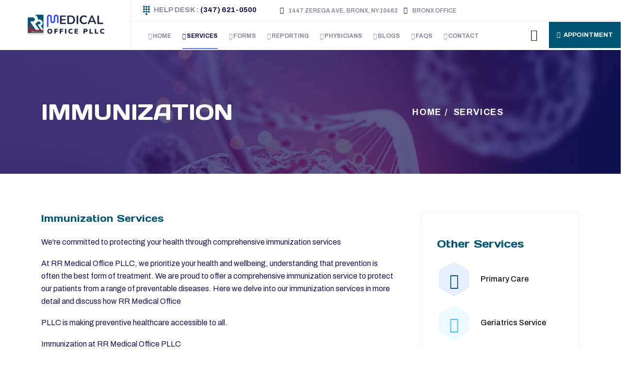

--- FILE ---
content_type: text/html; charset=UTF-8
request_url: http://rrmedicaloffice.com/services/immunization
body_size: 15881
content:
<!doctype html>
<html class="no-js" lang="en">

    <head>

        <meta charset="utf-8" />
        <title>Immunization | RR Medical Office</title>
        <meta name="csrf-token" content="XWDuIOcEl1hU371AvUcJTCSVKRhtSmhLYJsE6Az3" />
        <meta name="viewport" content="width=device-width, initial-scale=1.0">
        <meta name="keywords" content="RR Medical Office PLLC, SAVE-IT,  Medical, Hospital, doctor, primary care, elder patient, geriatrics, Best Doctor in New York, Physician in New York, Provider in New York, Best Provider in New York, Top Doctor in New York, Top Provider in New York, Top Medical Facility in New York.">
        <meta name="description" content="We&#039;re committed to protecting your health through comprehensive immunization services
At RR Medical Office PLLC, we prioritize your health and wellbeing" />
        <meta name="author" content="AIHCON" />
        <link rel="shortcut icon" type="image/x-icon" href="https://rrmedicaloffice.com/20230627035422.jpg" />
        <link rel="canonical" href="http://rrmedicaloffice.com/services/immunization" />

                    <script src='https://www.google.com/recaptcha/api.js'></script>
        
        <!-- CSS here -->
        <link rel="stylesheet" rel="preload" href="https://rrmedicaloffice.com/assets2/css/select2.min.css">
        <link rel="stylesheet" rel="preload" href="https://rrmedicaloffice.com/assets2/css/app.min.css" />
        <link rel="stylesheet" rel="preload" href="https://rrmedicaloffice.com/assets2/css/bootstrap-datetimepicker.min.css">

        <link rel="stylesheet" rel="preload" href="https://rrmedicaloffice.com/assets2/css/bootstrap.min.css">
        <link rel="stylesheet" rel="preload" href="https://rrmedicaloffice.com/assets2/css/animate.min.css">
        <link rel="stylesheet" rel="preload" href="https://rrmedicaloffice.com/assets2/css/swiper-bundle.css">
        <link rel="stylesheet" rel="preload" href="https://rrmedicaloffice.com/assets2/css/slick.css">
        <link rel="stylesheet" rel="preload" href="https://rrmedicaloffice.com/assets2/css/aos.css">
        <link rel="stylesheet" rel="preload" href="https://rrmedicaloffice.com/assets2/css/magnific-popup.css">
        <link rel="stylesheet" rel="preload" href="https://rrmedicaloffice.com/assets2/css/font-awesome-pro.css">
        <link rel="stylesheet" rel="preload" href="https://rrmedicaloffice.com/assets2/css/flaticon.css">
        <link rel="stylesheet" rel="preload" href="https://rrmedicaloffice.com/assets2/css/spacing.min.css">
        
        <link rel="stylesheet" rel="preload" href="https://rrmedicaloffice.com/assets2/css/meanmenu.css">
        <link rel="stylesheet" rel="preload" href="https://rrmedicaloffice.com/assets2/css/style.min.css">
        <link rel="stylesheet" rel="preload" href="https://rrmedicaloffice.com/assets2/css/ri-icons.min.css">


        <style>
            :root {
                --tp-icon-blue: #005574;
                --tp-theme-secondary: #6073ff;
                --tp-heading-primary: #1e5266;
                --bg-transparent: rgba(23, 17, 81, 0.7);
                --tp-theme-pink: #3c53fc;
            }
            .form-check-input[type=radio] { border-color: #6691e7; }
            .form-radio-outline .form-check-input:checked[type=radio]::before { font-size: 18px; left: 4.2px; }
            .select2-container .select2-selection--single { height: 46px; font-size: 16px; line-height: 46px; border: 1px solid var(--tp-border-primary); border-radius: 4px; box-shadow: 0px 16px 24px rgba(189, 196, 205, 0.13); }
            .select2-container .select2-selection--single .select2-selection__arrow { height: 46px; }
            .select2-container .select2-selection--single .select2-selection__rendered { line-height: 46px; }
            .select2-container .select2-selection--multiple { min-height: 46px; border: 1px solid var(--tp-border-primary)!important; box-shadow: 0px 16px 24px rgba(189, 196, 205, 0.13); }
            .select2-search__field { display: none; }

            .tp-cart-icon-area { padding: 16px 0; }
            .input-group-text { border: 1px solid #EFF1F6; }
            .otp-check input{ display:inline-block; width:61px !important; text-align:center; }
            .otp_email{ color:#00c400!important; }
            .pass_equal{ border: 1px solid #56d356!important; }
            .pass_not_equal{ border: 1px solid #fd1515!important; }
            .login-password { width: 73% !important; }
            .for-password { width: 78% !important; }
            .login-email { width: 86% !important; }
            .breadcrumb__area { padding: 100px 0; }

            .main-menu-second ul li { margin-right: 45px; }

            @media  only screen and (max-width: 767px) {
                .login-password { width: 58% !important; }
                .for-password { width: 67% !important; }
                .login-email { width: 78% !important; }
            }

            @media  only screen and (min-width: 1200px) and (max-width: 1399px){
                .header-logo-box { width: 270px; }
                .header-bottom-btn { padding: 20px 16px; font-size: 13px; }
                .main-menu-second ul li > a { padding: 15px 0; }
                .header-top-mob { padding: 12px 0; margin-left: 24px;}

                .header-menu-top .col-xl-4 { width: 28%; }
                .header-menu-top .col-xl-8 { width: 72%; }
                .header-time span { margin-right: 5px; }
                div.header-menu-top > div > div.col-12.col-lg-9.col-xl-8 > div > span.mx-0 > span.d-none.d-lg-inline { margin-right: 10px; }
                .head-address-set { display: inline-flex; max-width: 200px; height: 24px; overflow: hidden; text-align: start; }
                .tp-cart-icon-area { padding: 10px 0; }

                .appointment-span { display: none; }
                .main-menu-second ul li { margin-right: 10px; }
            }
            @media  only screen and (min-width: 1400px) and (max-width: 1691px){
                .header-top-mob { margin-left: 30px;}
                .main-menu-second { margin: 0 0 0 32px; }
                .header-menu-top .col-xl-4 { width: 26.5%; }
                .header-menu-top .col-xl-8 { width: 73.5%; }
                .header-time span { margin-left: 25px; margin-right: 10px; }
                div.header-menu-top > div > div.col-12.col-lg-9.col-xl-8 > div > span.mx-0 > span.d-none.d-lg-inline { margin-right: 15px; }
                .head-address-set { display: inline-flex; max-width: 280px; height: 24px; overflow: hidden; text-align: start; }

                .appointment-span { display: none; }
                .header-bottom-btn { padding: 20px 20px; }
                .main-menu-second ul li { margin-right: 18px; }
                .main-menu-second ul li > a { padding: 17.5px 0; }
            }

            .header-cart-list { margin-right: 0 ; }
            .tp-menu-toggle { margin-right: 0 ; }
            .header-time>div>div { width: 200px; }
            .header-time>div>div .select2-container .select2-selection--single { height: 36px; }
            .header-time>div>div .select2-container .select2-selection--single .select2-selection__arrow { height: 36px; }
            .header-time>div>div .select2-container .select2-selection--single .select2-selection__rendered { line-height: 36px; }
            .header-time div span { margin: 0 !important; }
            .header-time .select2-container .select2-selection--single { border: 0 !important; box-shadow: none !important; }
            .header-time .select2-container .select2-selection--single .select2-selection__rendered { padding-left: 0 !important; color: var(--tp-text-2) !important; }
            .footer-widget p { color: #000000; }
            .footer-widget__social a i { color: #434343; border: 1px solid rgb(55 55 55 / 10%); }
            .footer-widget__links ul li a, .footer-widget__info ul li a { color: #383838; }
            @media (max-width: 1199px) { .header-menu-top .col-12.col-lg-9.col-xl-8 { width: 100% !important; } .header-time {display: flex; align-items: center; justify-content: space-between} }
            @media (max-width: 991px) { .header-time span { margin-left: 0; margin-right: 50px; }}
            @media (max-width: 600px) { div.header-menu-top > div > div.col-12.col-lg-9.col-xl-8 > div > span:nth-child(6), div.header-menu-top > div > div.col-12.col-lg-9.col-xl-8 > div > span { margin-right: 15px; }}
            @media (max-width: 499px) { .header-time>div>div { width: 150px; }}
            @media (min-width: 1200px) { .header-time { display: flex !important; align-items: center; justify-content: end; }}
            .tp-choose__content p::-webkit-scrollbar { width: 0px!important; }
            @media  only screen and (min-width: 1400px) and (max-width:1600px),only screen and (min-width:1200px) and (max-width:1399px) {
                .main-menu ul>li>a {
                    margin: 2px 5px;
                }
            }

            .main-menu ul>li .sub-menu.horizontal { width: 700px; }
            .main-menu ul>li .sub-menu.horizontal li { margin-right: 0; }
            .main-menu ul>li .sub-menu.horizontal li a:hover { color: var(--tp-theme-secondary); }
            .main-menu ul>li .sub-menu.horizontal li a:before { content: unset; }
            .main-menu ul>li .sub-menu.horizontal li a{
                display:block;font-weight:500;padding:5px;font-size:14px;z-index:1;color:var(--tp-common-white);
                width:100%;text-transform:capitalize;margin:0;-webkit-transition:.3s ease-out;-moz-transition:.3s ease-out;
                -ms-transition:.3s ease-out;-o-transition:.3s ease-out;transition:.3s ease-out
            }
        </style>

        
        <meta name="google-site-verification" content="7yDgYq1EMk8WvUwIqPCR8kjKK6kaRV71wOvvI6lKHq0" />
<!-- Google tag (gtag.js) -->
<script async src="https://www.googletagmanager.com/gtag/js?id=G-85DKZCTBDC"></script>
<script>
  window.dataLayer = window.dataLayer || [];
  function gtag(){dataLayer.push(arguments);}
  gtag('js', new Date());

  gtag('config', 'G-85DKZCTBDC');
</script>


<script type="application/ld+json">
{
	"@context": "http://schema.org/",
	"@type": "MedicalClinic",
	"name": "RR Medical Office",
	"image": "https://rrmedicaloffice.com/assets/images/small/20230810052740.png",
	"telephone": "(347) 621-0500",
	"url": "https://rrmedicaloffice.com/",
	"address": {
		"@type": "PostalAddress",
		"streetAddress": "1447 Zerega Ave",
		"addressLocality": "Bronx",
		"addressRegion": "New York",
		"addressCountry": "United States"
	},
	"openingHoursSpecification": [
		{
			"@type": "OpeningHoursSpecification",
			"dayOfWeek": ["Monday", "Tuesday", "Wednesday", "Thursday", "Friday"],
			"opens": "10:00",
			"closes": "17:00"
		},
		{
			"@type": "OpeningHoursSpecification",
			"dayOfWeek": ["Saturday"],
			"opens": "10:00",
			"closes": "16:00"
		}
	]
}
</script>




<meta property="og:type" content="business.business">
<meta property="og:title" content="RR Medical Office PLLC">
<meta property="og:url" content="https://rrmedicaloffice.com/">
<meta property="og:image" content="https://rrmedicaloffice.com/assets/images/small/20230810052740.png">
<meta property="og:description" content="RR Medical Office has been Providing the Best Primary Care for over 15 years, and our best primary care doctors, Bronx in New York, provide top-rated medical healthcare Services. We give our patients a top priority, take all responsibility for our patient comfort, and we listen to all of their health-related problems. We are always ready to give them the best primary care and all other medical healthcare-related services. ">
<meta property="business:contact_data:street_address" content="1447 Zerega Ave">
<meta property="business:contact_data:locality" content="Bronx">
<meta property="business:contact_data:region" content="New York">
<meta property="business:contact_data:country_name" content="United States">



<meta name="twitter:card" content="summary">
<meta name="twitter:title" content="Best Primary Care Doctors Bronx">
<meta name="twitter:site" content="@rrmedicaloffice.com">
<meta name="twitter:description" content="RR Medical Office has been Providing the Best Primary Care for over 15 years, and our best primary care doctors, Bronx in New York, provide top-rated medical healthcare Services. We give our patients ">
<meta name="twitter:image" content="https://rrmedicaloffice.com/assets/images/small/20230810052740.png">
<meta name="twitter:image:alt" content="Best Primary Care Doctors Bronx">

    </head>

    <body data-bs-spy="scroll" data-bs-target="#main-nav" >
        <!-- Google Tag Manager (noscript) -->
        <noscript><iframe src="https://www.googletagmanager.com/ns.html?id=GTM-KP24DMKX"
        height="0" width="0" style="display:none;visibility:hidden"></iframe></noscript>
        <!-- End Google Tag Manager (noscript) -->


        
        <div class="layout-wrapper landing" >

            
            <!--[if lte IE 9]>
            <p class="browserupgrade">You are using an <strong>outdated</strong> browser. Please <a href="https://browsehappy.com/">upgrade your browser</a> to improve your experience and security.</p>
            <![endif]-->

            <!-- Scroll-top -->
            <button class="scroll-top scroll-to-target" data-target="html">
                <i class="fas fa-angle-up"></i>
            </button>
            <!-- Scroll-top-end-->   
            
            <!-- preloader -->
            <div id="preloadertp">
                <img src="https://rrmedicaloffice.com/20230627035422.jpg" alt="RR Medical Office">
            </div>
            <!-- preloader end  -->      

            <!-- header-area -->
            <header class="d-xl-block">
                <div class="header-custom" id="header-sticky">
                    <div class="header-logo-box d-none d-xl-block">
                        <a href="http://rrmedicaloffice.com">
                            <img src="https://rrmedicaloffice.com/front/images/logo/dark20230627035422.png" alt="best primary care doctors, Bronx in New York" width="100%" height="100%" loading="lazy">
                        </a>
                    </div>
                    <div class="header-menu-box">
                        <div class="header-menu-top">
                            <div class="row align-items-center">
                                <div class="col-lg-3 col-xl-4 d-none d-xl-block">
                                    <div class="header-top-mob">
                                    <svg width="14" height="19" viewBox="0 0 14 19" fill="none" xmlns="http://www.w3.org/2000/svg"><circle cx="2" cy="2" r="2" fill="var(--tp-icon-blue)"/><circle cx="7" cy="2" r="2" fill="var(--tp-icon-blue)"/><circle cx="12" cy="2" r="2" fill="var(--tp-icon-blue)"/><circle cx="12" cy="7" r="2" fill="var(--tp-icon-blue)"/><circle cx="12" cy="12" r="2" fill="var(--tp-icon-blue)"/><circle cx="7" cy="7" r="2" fill="var(--tp-icon-blue)"/><circle cx="7" cy="12" r="2" fill="var(--tp-icon-blue)"/><circle cx="7" cy="17" r="2" fill="var(--tp-icon-blue)"/><circle cx="2" cy="7" r="2" fill="var(--tp-icon-blue)"/><circle cx="2" cy="12" r="2" fill="var(--tp-icon-blue)"/></svg>
                                    <span>Help Desk :</span>
                                    <a class="contact-tel" href="tel:3476210500"> (347) 621-0500 </a>
                                    </div>
                                </div>
                                <div class="col-12 col-lg-9 col-xl-8">
                                    <div class="header-time">
                                                                                                                                    <script src="https://rrmedicaloffice.com/assets/js/jquery-3.6.0.min.js"></script>
                                                <script>
                                                    $(document).ready(function(){
                                                        $.ajaxSetup({ headers: { 'X-CSRF-TOKEN': $('meta[name="csrf-token"]').attr('content') } });
                                                        $.ajax({
                                                            url: '/opening_hours/time',
                                                            type: 'POST',
                                                            data: {id:1},
                                                            success: function(res) {
                                                                if(res[0] == 'success') {
                                                                    $(".footer-open-time").html(res[1]);
                                                                    $(".contact-hour").html(res[1]);
                                                                    $(".contact-phone a, .contact-tel").text(res[2]);
                                                                    $(".contact-phone a, .contact-tel").attr('href','tel:'+res[3]);
                                                                    $(".tpcontactmap iframe").attr('src',res[4]);
                                                                    $(".contact-location").text(res[5]);
                                                                    $(".selected-f-address").text(res[6]);
                                                                    $(".contact-address").text(res[6]);
                                                                    $(".selected-address").text(res[6]);
                                                                } else {
                                                                    $(".footer-open-time").html(res[1]);
                                                                }
                                                            }
                                                        });
                                                    })
                                                </script>
                                                <span class="mx-0">
                                                    <span class=" d-none d-lg-inline"><i class="fa-light fa-map-location"></i> 1447 Zerega Ave, Bronx, NY 10462</span>
                                                    <span class="ms-3 ms-lg-0"><i class="fa-light fa-location-dot"></i> Bronx Office</span>
                                                </span>
                                                                                    
                                        <style>
                                            .goog-te-gadget-simple {
                                                border: none!important;
                                            }
                                            .g_translate {
                                                display: inline-block;
                                            }
                                        </style>
                                        <span>
                                            <div class="g_translate">
                                                <div id="google_translate_element"></div>
                                            </div>
                                        </span>
                                    </div>
                                </div>
                            </div>
                        </div>
                        <div class="header-menu-bottom d-none d-xl-block">
                            <div class="row">
                                <div class="col-lg-8 col-xl-9">
                                    <div class="main-menu main-menu-second">
                                    <nav id="mobile-menu">
                                        <ul>  
                                            <li><a class="" href="http://rrmedicaloffice.com" aria-label="Home"><i class="fa-solid fa-home"></i> Home</a></li>
                                            <li class="has-dropdown">
                                                <a href="http://rrmedicaloffice.com/services" class="active " aria-label="All Services"><i class="fa-regular fa-toolbox"></i> Services</a>
                                                <ul class="sub-menu horizontal">
                                                                                                        <div class="row">
                                                        <div class="col-xl-6">
                                                                                                                            <li>
                                                                    <a href="http://rrmedicaloffice.com/services/geriatrics-service" class="nav-link" aria-label=" Geriatrics Service "><i class="fa-regular fa-toolbox"></i>  Geriatrics Service </a>
                                                                </li>
                                                                                                                            <li>
                                                                    <a href="http://rrmedicaloffice.com/services/remote-patient-monitoring" class="nav-link" aria-label=" Remote Patient Monitoring "><i class="fa-regular fa-toolbox"></i>  Remote Patient Monitoring </a>
                                                                </li>
                                                                                                                            <li>
                                                                    <a href="http://rrmedicaloffice.com/services/covid-19" class="nav-link" aria-label=" Covid 19 "><i class="fa-regular fa-toolbox"></i>  Covid 19 </a>
                                                                </li>
                                                                                                                            <li>
                                                                    <a href="http://rrmedicaloffice.com/services/medicare" class="nav-link" aria-label=" Medicare "><i class="fa-regular fa-toolbox"></i>  Medicare </a>
                                                                </li>
                                                                                                                            <li>
                                                                    <a href="http://rrmedicaloffice.com/services/chronic-disease-management" class="nav-link" aria-label=" Chronic Disease Management "><i class="fa-regular fa-toolbox"></i>  Chronic Disease Management </a>
                                                                </li>
                                                                                                                    </div>
                                                        <div class="col-xl-6">
                                                                                                                            <li>
                                                                    <a href="http://rrmedicaloffice.com/services/primary-care" class="nav-link" aria-label=" Primary Care "><i class="fa-regular fa-toolbox"></i>  Primary Care </a>
                                                                </li>
                                                                                                                            <li>
                                                                    <a href="http://rrmedicaloffice.com/services/podiatry" class="nav-link" aria-label=" Podiatry "><i class="fa-regular fa-toolbox"></i>  Podiatry </a>
                                                                </li>
                                                                                                                            <li>
                                                                    <a href="http://rrmedicaloffice.com/services/immunization" class="nav-link" aria-label=" Immunization "><i class="fa-regular fa-toolbox"></i>  Immunization </a>
                                                                </li>
                                                                                                                            <li>
                                                                    <a href="http://rrmedicaloffice.com/services/diagnostic-imaging-services" class="nav-link" aria-label=" Diagnostic Imaging Services "><i class="fa-regular fa-toolbox"></i>  Diagnostic Imaging Services </a>
                                                                </li>
                                                                                                                    </div>
                                                    </div>
                                                </ul>
                                            </li>
                                            <!--<li class="has-dropdown"><a href="http://rrmedicaloffice.com/services" class="active " aria-label="All Services"><i class="fa-solid fa-toolbox"></i> Services</a>-->
                                            <!--    <ul class="sub-menu">-->
                                            <!--        -->
                                            <!--            <li><a href="http://rrmedicaloffice.com/services/geriatrics-service" class="nav-link" aria-label="Geriatrics Service"><i class="fa-regular fa-toolbox"></i> Geriatrics Service</a></li>-->
                                            <!--        -->
                                            <!--            <li><a href="http://rrmedicaloffice.com/services/remote-patient-monitoring" class="nav-link" aria-label="Remote Patient Monitoring"><i class="fa-regular fa-toolbox"></i> Remote Patient Monitoring</a></li>-->
                                            <!--        -->
                                            <!--            <li><a href="http://rrmedicaloffice.com/services/covid-19" class="nav-link" aria-label="Covid 19"><i class="fa-regular fa-toolbox"></i> Covid 19</a></li>-->
                                            <!--        -->
                                            <!--            <li><a href="http://rrmedicaloffice.com/services/medicare" class="nav-link" aria-label="Medicare"><i class="fa-regular fa-toolbox"></i> Medicare</a></li>-->
                                            <!--        -->
                                            <!--            <li><a href="http://rrmedicaloffice.com/services/chronic-disease-management" class="nav-link" aria-label="Chronic Disease Management"><i class="fa-regular fa-toolbox"></i> Chronic Disease Management</a></li>-->
                                            <!--        -->
                                            <!--            <li><a href="http://rrmedicaloffice.com/services/primary-care" class="nav-link" aria-label="Primary Care"><i class="fa-regular fa-toolbox"></i> Primary Care</a></li>-->
                                            <!--        -->
                                            <!--            <li><a href="http://rrmedicaloffice.com/services/podiatry" class="nav-link" aria-label="Podiatry"><i class="fa-regular fa-toolbox"></i> Podiatry</a></li>-->
                                            <!--        -->
                                            <!--            <li><a href="http://rrmedicaloffice.com/services/immunization" class="nav-link" aria-label="Immunization"><i class="fa-regular fa-toolbox"></i> Immunization</a></li>-->
                                            <!--        -->
                                            <!--            <li><a href="http://rrmedicaloffice.com/services/diagnostic-imaging-services" class="nav-link" aria-label="Diagnostic Imaging Services"><i class="fa-regular fa-toolbox"></i> Diagnostic Imaging Services</a></li>-->
                                            <!--        -->
                                            <!--    </ul>-->
                                            <!--</li>-->
                                            <li class="has-dropdown"><a href="#" class=""><i class="fa-solid fa-cabinet-filing"></i> Forms</a>
                                                <ul class="sub-menu horizontal">
                                                    <div class="row">
                                                        <div class="col-xl-6">
                                                            <!--<li><a href="http://rrmedicaloffice.com/acc-agreement-form" aria-label="Acupuncture Agreement"><i class="fa-regular fa-cabinet-filing"></i> Acupuncture Agreement</a></li>-->
                                                                                                                            <li><a href="http://rrmedicaloffice.com/advanced-directive-form" aria-label="Advanced Directive"><i class="fa-regular fa-cabinet-filing"></i> Advanced Directive Form</a></li>
                                                                                                                                                                                        <li><a href="http://rrmedicaloffice.com/hipaa-consent-form" aria-label="HIPAA Consent"><i class="fa-regular fa-cabinet-filing"></i> HIPAA Consent Form </a></li>
                                                                                                                                                                                        <li><a href="http://rrmedicaloffice.com/older-care-form" aria-label="Older Care"><i class="fa-regular fa-cabinet-filing"></i> Older Care Form</a></li>
                                                                                                                        <!--<li><a href="http://rrmedicaloffice.com/patients-form" aria-label="Patient Form"><i class="fa-regular fa-cabinet-filing"></i> Patient Form</a></li>-->
                                                                                                                            <li><a href="http://rrmedicaloffice.com/patient-intake-form" aria-label="Patient Intake"><i class="fa-regular fa-cabinet-filing"></i> Patient Intake Form</a></li>
                                                                                                                    </div>
                                                        <div class="col-xl-6">
                                                                                                                            <li><a href="http://rrmedicaloffice.com/patient-survey-form" aria-label="Patient Feedback"><i class="fa-regular fa-cabinet-filing"></i> Patient Feedback Survey</a></li>
                                                                                                                                                                                        <li><a href="http://rrmedicaloffice.com/dot-physical-form" aria-label="DOT Physical"><i class="fa-regular fa-cabinet-filing"></i> DOT Physical Form</a></li>
                                                                                                                                                                                        <li><a href="http://rrmedicaloffice.com/community-assesment-form" aria-label="Community Assessment"><i class="fa-regular fa-cabinet-filing"></i> Community Assessment</a></li>
                                                                                                                                                                                        <li><a href="http://rrmedicaloffice.com/immunization-form" aria-label="Immunization Form"><i class="fa-regular fa-cabinet-filing"></i> Immunization Form</a></li>
                                                                                                                    </div>
                                                    </div>
                                                </ul>
                                            </li>
                                            <li class="has-dropdown"><a href="#" class=""><i class="fa-solid fa-books-medical"></i> Reporting</a>
                                                <ul class="sub-menu">
                                                                                                             <li><a href="http://rrmedicaloffice.com/blood-pressure-report" aria-label="Blood Pressure Report"><i class="fa-regular fa-books-medical"></i> Blood Pressure Report</a></li>                                                                                                                                                                  <li><a href="http://rrmedicaloffice.com/blood-sugar-report" aria-label="Blood Sugar Report"><i class="fa-regular fa-books-medical"></i> Blood Sugar Report</a></li>                                                                                                     </ul>
                                            </li>                                
                                            
                                                                                            <li class="has-dropdown"><a href="#" class=""><i class="fa-solid fa-user-doctor"></i> Physicians</a>
                                                    <ul class="sub-menu">
                                                                                                                    <li><a href="http://rrmedicaloffice.com/physician/dr-rubina-akhter-md" aria-label="Dr. Rubina Akhter, MD"><i class="fa-regular fa-user-doctor"></i> Dr. Rubina Akhter, MD</a></li>
                                                                                                            </ul>
                                                </li>
                                                                                        <li><a href="http://rrmedicaloffice.com/blogs" class="" aria-label="Contact Us"><i class="fa-regular fa-block-quote"></i> Blogs</a></li>
                                            <li><a href="http://rrmedicaloffice.com/faqs" class="" aria-label="Contact Us"><i class="fa-regular fa-comments-question-check"></i> FAQs</a></li>
                                            <li class="me-0"><a href="http://rrmedicaloffice.com/contact-us" class="" aria-label="Contact Us"><i class="fa-solid fa-phone-office"></i> Contact</a></li>
                                            <li class="d-xl-none"><a href="http://rrmedicaloffice.com/appointment" aria-label="Contact Us">Book Appointment</a></li>
                                        </ul>
                                    </nav>
                                    </div>
                                </div>
                                <div class="col-lg-4 col-xl-3">
                                    <div class="header-cart-order d-flex align-items-center justify-content-end">
                                        <div class="header-cart-list  d-flex align-items-center justify-content-end ">
                                                                                            
                                                <a href="https://app.doc.pro/login">
                                                    <button class="tp-menu-toggle p-3 pe-4"><i class="fa-solid fa-sign-in fs-4"></i></button>
                                                </a>
                                                                                    </div>
                                        <a class="header-bottom-btn" href="http://rrmedicaloffice.com/appointment" aria-label="Appointment"><i class="fa-regular fa-calendar-clock">&nbsp;</i><span class="appointment-span">Book</span> Appointment</a>
                                    </div>
                                </div>
                            </div>
                        </div>
                    </div>
                </div>
            </header>
            <!-- header-area-end -->  
            
            <!-- tp-mobile-header-area start -->
            <div id="header-mob-sticky" class="tp-mobile-header-area pt-15 pb-15 d-xl-none">
                <div class="container">
                    <div class="row align-items-center">
                    <div class="col-md-4 col-10">
                        <div class="tp-mob-logo">
                            <a href="http://rrmedicaloffice.com">
                                <img src="https://rrmedicaloffice.com/front/images/logo/dark20230627035422.png" alt="best primary care doctors, Bronx in New York" width="100%" height="100%" loading="lazy">
                            </a>
                        </div>
                    </div>
                    <div class="col-md-8 col-2">
                        <div class="tp-mobile-bar d-flex align-items-center justify-content-end">
                            <div class="tp-bt-btn-banner d-none d-md-block d-xl-none mr-30">
                                <a class="tp-bt-btn" href="#">
                                <svg width="14" height="19" viewBox="0 0 14 19" fill="none" xmlns="http://www.w3.org/2000/svg"><circle cx="2" cy="2" r="2" fill="var(--tp-icon-blue)"/><circle cx="7" cy="2" r="2" fill="var(--tp-icon-blue)"/><circle cx="12" cy="2" r="2" fill="var(--tp-icon-blue)"/><circle cx="12" cy="7" r="2" fill="var(--tp-icon-blue)"/><circle cx="12" cy="12" r="2" fill="var(--tp-icon-blue)"/><circle cx="7" cy="7" r="2" fill="var(--tp-icon-blue)"/><circle cx="7" cy="12" r="2" fill="var(--tp-icon-blue)"/><circle cx="7" cy="17" r="2" fill="var(--tp-icon-blue)"/><circle cx="2" cy="7" r="2" fill="var(--tp-icon-blue)"/><circle cx="2" cy="12" r="2" fill="var(--tp-icon-blue)"/></svg><span>Help Desk :</span> <span class="contact-tel">(347) 621-0500</span>
                                </a>
                            </div>
                            <button class="tp-menu-toggle"><i class="far fa-bars"></i></button>
                        </div>
                    </div>
                    </div>
                </div>
            </div>
            <!-- tp-mobile-header-area end -->

            <!-- sidebar-info -->
            <div class="tpsideinfo tp-side-info-area d-block d-xl-none" id="adminLogin">
                <button class="tpsideinfo__close"><i class="fal fa-times"></i></button>
                <div class="tpsideinfo__logo mt-2 mb-40">
                    <a href="http://rrmedicaloffice.com">
                        <img src="https://rrmedicaloffice.com/front/images/logo/light20230627035422.png" alt="best primary care doctors, Bronx in New York" width="100%" height="100%" loading="lazy">
                    </a>
                </div>

                <div class="mobile-menu"></div>

                                    <ul class="mt-3">
                        <li>
                            <div class="tpcarticon__checkout-link">
                                <a class="sec-red-btn" href="https://app.doc.pro/login">Sign in</a>
                            </div>
                        </li>
                    </ul>
                    <div class="tpsideinfo__content mb-60 d-none">
                        <img class="mb-35 img-fluid d-none d-xl-block" src="https://rrmedicaloffice.com/assets2/img/login_bg.jpg" alt="Login" width="100%" height="100%" style="filter: grayscale(1);" loading="lazy">
                        <h3 class="text-white">Login</h3>
                        <p class="mb-4 d-none d-xl-block">Take Control with Confidence and Security</p>
                        <form method="POST" action="http://rrmedicaloffice.com/login" class="login-form">
                            <input type="hidden" name="_token" value="XWDuIOcEl1hU371AvUcJTCSVKRhtSmhLYJsE6Az3">                            <div class="visitor-form__input">
                                <span>Email</span>
                                <div class="input-group" style="width: 100%!important">
                                    <span class="input-group-text fs-18 py-0 mb-0 d-flex align-items-center"><i class="ri-mail-line"></i></span>
                                    <input type="email" class="mb-0 px-2 px-lg-3 login-email" placeholder="Email" name="email" required>
                                </div>
                            </div>
                            
                            <div class="visitor-form__input mt-20">
                                <label class="form-label d-md-flex justify-content-between">
                                    <span class="mb-0">Password</span>
                                    <span class="mb-0"><a data-bs-toggle="modal" data-bs-target="#forgetModal" class="text-decoration-none link-secondary reset-password cursor-pointer mb-0">Forgot password? </a></span>
                                </label>
                                <div class="input-group" style="width: 100%!important">
                                    <span class="input-group-text fs-18 py-0 mb-0 d-flex align-items-center"><i class="ri-lock-password-line"></i></span>
                                    <input type="password" class="password mb-0 px-2 px-lg-3 login-password" placeholder="Password" name="password" required>
                                    <span class="input-group-text pointer fs-18 py-0 mb-0 d-flex align-items-center"onclick="showpass('.password',this)"><i class="ri-eye-off-line"></i></span>
                                </div>
                            </div>
                            <div class="visit-btn mt-20">
                                                                    <div class="form-group mb-20">

                                        <div class="g-recaptcha" data-sitekey="6LccxMEiAAAAAOOrBR1PQERMWdYOgnmrJnysObxp"></div>
                                                                            </div>
                                                                <button class="tp-btn site-login" type="submit"><i class="fa-solid fa-sign-in"></i>&nbsp;&nbsp; Login</button>
                            </div>
                        
                        </form>
                    </div>
                                        
            </div>
            <!-- sidebar-info-end -->

            <div class="body-overlay"></div>


               <style>
      .service-details-area p { margin-bottom: 18px; }
      .service-details-area h2 { font-size: 26px; font-weight: 300; }
      .service-details-area h3 { font-size: 22px; font-weight: 300; }
      .service-details-area h4 { font-size: 18px; font-weight: 300; }
      .service-details-area h5 { font-size: 16px; font-weight: 300; }
      .services-item__icon { height: 70px; width: 70px; line-height: 80px; }
      .service-details-area ul { margin: revert; padding: revert; }
      .service-details-area ul, .service-details-area li { list-style: unset; font-family: var(--tp-ff-p); }
      @media  only screen and (min-width: 1200px) and (max-width: 1399px) {
        .tp-breadcrumb__title { font-size: 46px; }
        }
   </style>

   <!-- main-area -->
   <main>

      <!-- breadcrumb-area -->
      <section class="breadcrumb__area pt-100 pb-120 breadcrumb__overlay" data-background="https://rrmedicaloffice.com/front/images/about/202404020147486.jpg">
         <div class="container">
            <div class="row align-items-center">
               <div class="col-xl-8 col-lg-8 col-md-8 col-12">
                  <div class="tp-breadcrumb">
                     <h1 class="tp-breadcrumb__title">Immunization</h1>
                  </div>
               </div>
               <div class="col-xl-4 col-lg-4 col-md-4 col-12">
                  <div class="tp-breadcrumb__link d-flex align-items-center">
                     <span><a href="http://rrmedicaloffice.com"> Home</a> / <a href="http://rrmedicaloffice.com/services"> Services</a></span>
                  </div>
               </div>
            </div>
         </div>
      </section>
      <!-- breadcrumb-area-end -->
   
      <!-- postbox area start -->
      <div class="postbox__area pt-80 pb-80 wow fadeInUp" data-wow-duration=".8s" data-wow-delay=".2s">
         <div class="container">
            <div class="row">
               <div class="col-xxl-8 col-xl-8 col-lg-7 col-md-12">
                  <div class="postbox__wrapper">
                     <article class="postbox__item format-image transition-3">
                        <!--<h1 class="postbox__title mb-15"> Immunization </h1>-->
                        <h5 class="mb-4">Immunization Services</h5>

                        <div class="postbox__content">
                           <div class="row">
                              <div class="col-lg-12">
                                 <div class="postbox__content-area pb-20 service-details-area">
                                    <p>We're committed to protecting your health through comprehensive immunization services</p>
<p>At <a href="https://rrmedicaloffice.com/" rel="noopener noreferrer" target="_blank">RR Medical Office PLLC</a>, we prioritize your health and wellbeing, understanding that prevention is often the best form of treatment. We are proud to offer a comprehensive immunization service to protect our patients from a range of preventable diseases. Here we delve into our immunization services in more detail and discuss how RR Medical Office</p>
<p>PLLC is making preventive healthcare accessible to all.</p>
<p>Immunization at RR Medical Office PLLC</p>
<p>Our team at RR Medical Office PLLC is fully equipped and experienced in administering a wide range of vaccines to patients of all ages. From childhood vaccinations to seasonal flu shots and travel vaccines, we provide personalized immunization schedules to protect you and your loved ones from a wide array of diseases.</p>
<p>Travel Vaccines at RR Medical Office PLLC</p>
<p>If you're planning on traveling abroad, we can also provide the necessary travel vaccines to protect you from diseases that are common in other parts of the world. Our team will give you expert advice on the recommended vaccines based on your destination, ensuring you have a safe and healthy trip.</p>
<p>Childhood and Adolescent Vaccines at RR Medical Office PLLC</p>
<p>RR Medical Office PLLC is committed to protecting children and adolescents from preventable diseases. We follow the immunization schedules recommended by the Centers for Disease Control and Prevention (CDC) and provide necessary vaccinations at the appropriate ages.</p>
<p>Adult Vaccines and Boosters at RR Medical Office PLLC</p>
<p>Immunization isn't just for children. Adults also need certain vaccines, including boosters for vaccines received during childhood. At RR Medical Office PLLC, we can provide necessary adult vaccines and boosters to ensure ongoing protection against various diseases.</p>
<p>Education and Counseling at RR Medical Office PLLC</p>
<p>We believe in the importance of patient education when it comes to immunizations. Our team is always available to answer any questions you may have about vaccines, their safety, and their efficacy. We provide detailed information about the benefits of vaccines and the potential side effects to help you make informed decisions about your healthcare.</p>
<p>At RR Medical Office PLLC, we're committed to protecting your health through comprehensive immunization services. From childhood vaccinations to adult boosters and travel vaccines, our healthcare team is here to ensure you and your loved ones stay protected against preventable diseases. Contact us today to learn more about our immunization services.</p>
                                 </div>
                              </div>
                           </div>
                        </div>
                     </article>
                  </div>
               </div>
               <div class="col-xxl-4 col-xl-4 col-lg-5 col-md-12">
                  <div class="sidebar__wrapper pl-25">
                     <div class="sidebar__widget mb-55">
                        <h3 class="sidebar__widget-title mb-25">Other Services</h3>
                        <div class="sidebar__widget-content">
                           <div class="sidebar__post rc__post">
                                                               <div class="services-item p-0 rc__post mb-20 d-flex align-items-center" 0>
                                    <div class="rc__post-thumb services-item__icon ">
                                       <a href="http://rrmedicaloffice.com/services/primary-care"><i class="flaticon-hemoglobin-test-meter"></i></a>
                                    </div>
                                    <div class="rc__post-content">
                                       <h3 class="rc__post-title mb-0">
                                          <a href="http://rrmedicaloffice.com/services/primary-care">Primary Care</a>
                                       </h3>
                                    </div>
                                 </div>
                                                               <div class="services-item p-0 rc__post mb-20 d-flex align-items-center" 1>
                                    <div class="rc__post-thumb services-item__icon sky-icon ">
                                       <a href="http://rrmedicaloffice.com/services/geriatrics-service"><i class="flaticon-blood-test"></i></a>
                                    </div>
                                    <div class="rc__post-content">
                                       <h3 class="rc__post-title mb-0">
                                          <a href="http://rrmedicaloffice.com/services/geriatrics-service">Geriatrics Service</a>
                                       </h3>
                                    </div>
                                 </div>
                                                               <div class="services-item p-0 rc__post mb-20 d-flex align-items-center" 2>
                                    <div class="rc__post-thumb services-item__icon green-icon ">
                                       <a href="http://rrmedicaloffice.com/services/remote-patient-monitoring"><i class="flaticon-biochemistry"></i></a>
                                    </div>
                                    <div class="rc__post-content">
                                       <h3 class="rc__post-title mb-0">
                                          <a href="http://rrmedicaloffice.com/services/remote-patient-monitoring">Remote Patient Monitoring</a>
                                       </h3>
                                    </div>
                                 </div>
                                                               <div class="services-item p-0 rc__post mb-20 d-flex align-items-center" 3>
                                    <div class="rc__post-thumb services-item__icon pink-icon ">
                                       <a href="http://rrmedicaloffice.com/services/covid-19"><i class="flaticon-dna-1"></i></a>
                                    </div>
                                    <div class="rc__post-content">
                                       <h3 class="rc__post-title mb-0">
                                          <a href="http://rrmedicaloffice.com/services/covid-19">Covid 19</a>
                                       </h3>
                                    </div>
                                 </div>
                                                               <div class="services-item p-0 rc__post mb-20 d-flex align-items-center" 4>
                                    <div class="rc__post-thumb services-item__icon ">
                                       <a href="http://rrmedicaloffice.com/services/medicare"><i class="flaticon-bacteria"></i></a>
                                    </div>
                                    <div class="rc__post-content">
                                       <h3 class="rc__post-title mb-0">
                                          <a href="http://rrmedicaloffice.com/services/medicare">Medicare</a>
                                       </h3>
                                    </div>
                                 </div>
                                                               <div class="services-item p-0 rc__post mb-20 d-flex align-items-center" 5>
                                    <div class="rc__post-thumb services-item__icon pink-icon ">
                                       <a href="http://rrmedicaloffice.com/services/chronic-disease-management"><i class="flaticon-dna"></i></a>
                                    </div>
                                    <div class="rc__post-content">
                                       <h3 class="rc__post-title mb-0">
                                          <a href="http://rrmedicaloffice.com/services/chronic-disease-management">Chronic Disease Management</a>
                                       </h3>
                                    </div>
                                 </div>
                                                               <div class="services-item p-0 rc__post mb-20 d-flex align-items-center" 6>
                                    <div class="rc__post-thumb services-item__icon sky-icon ">
                                       <a href="http://rrmedicaloffice.com/services/podiatry"><i class="flaticon-microscope"></i></a>
                                    </div>
                                    <div class="rc__post-content">
                                       <h3 class="rc__post-title mb-0">
                                          <a href="http://rrmedicaloffice.com/services/podiatry">Podiatry</a>
                                       </h3>
                                    </div>
                                 </div>
                                                               <div class="services-item p-0 rc__post mb-20 d-flex align-items-center" 7>
                                    <div class="rc__post-thumb services-item__icon ">
                                       <a href="http://rrmedicaloffice.com/services/diagnostic-imaging-services"><i class="flaticon-ct-scan"></i></a>
                                    </div>
                                    <div class="rc__post-content">
                                       <h3 class="rc__post-title mb-0">
                                          <a href="http://rrmedicaloffice.com/services/diagnostic-imaging-services">Diagnostic Imaging Services</a>
                                       </h3>
                                    </div>
                                 </div>
                                                         </div>
                        </div>
                     </div>
                  </div>
               </div>
            </div>
         </div>
      </div>
      <!-- postbox area end -->                 

   </main>
   <!-- main-area-end -->

   
            <!-- footer-area -->
            <footer>
                <div class="footer-area XXXXXpt-100 pb-50" style="background: #f4f4f4 !important;">
                    <div class="container">

                        <div class="row">
                            <div class="col-xl-9 pt-70">
                                <div class="row">
                                    <div class="col-xl-4 col-lg-4 col-md-6">
                                        <div class="footer-widget footer-col-1 wow fadeInUp" data-wow-delay=".2s">
                                            <h4 class="footer-widget__title mb-30">
                                                <a href="http://rrmedicaloffice.com">
                                                    <img src="https://rrmedicaloffice.com/front/images/logo/dark20230627035422.png" alt="best primary care doctors, Bronx in New York" width="100%" height="100%" loading="lazy">
                                                </a>
                                            </h4>
                                            <p class="mb-2">For over 15 years, RR Medical Office&#039;s top-rated primary care physicians in New York have prioritized patient comfort and needs, offering exceptional medical healthcare services.</p>
                                            <div class="footer-widget__social">
                                                                                                                                                                                            </div>
                                            <div class="mb-30 d-block d-xl-none"></div>
                                        </div>
                                    </div>
                                    <div class="col-xl-4 col-lg-4 col-md-6">
                                        <div class="footer-widget footer-col-2 mb-4 mb-md-0 wow fadeInUp" data-wow-delay=".4s">
                                            <h4 class="footer-widget__title mb-20" style="color: #7f8a9b">Useful links</h4>
                                            <div class="footer-widget__links">
                                                <ul>
                                                    <li><a href="http://rrmedicaloffice.com/services">Services</a></li>
                                                    <li><a href="http://rrmedicaloffice.com/image-gallery">Gallery</a></li>
                                                    <li><a href="http://rrmedicaloffice.com/blogs">Blogs</a></li>
                                                    <li><a href="http://rrmedicaloffice.com/contact-us">Contact us</a></li>
                                                    <li><a href="http://rrmedicaloffice.com/terms-and-condition">Terms and conditions</a></li>
                                                    <li><a href="http://rrmedicaloffice.com/privacy-policy">Privacy policy</a></li>
                                                </ul>
                                            </div>
                                        </div>
                                    </div>
                                    <div class="col-xl-4 col-lg-4 col-md-6">
                                        <div class="footer-widget footer-col-3 mb-4 mb-lg-0 wow fadeInUp" data-wow-delay=".6s">
                                            <h4 class="footer-widget__title mb-20" style="color: #7f8a9b">Contact info</h4>
                                            <div class="footer-widget__info">
                                                <ul>
                                                    <li><span style="color: var(--tp-theme-secondary);">Phone Number:</span><br><a class="contact-tel" href="tel:3476210500"> (347) 621-0500</a></li>
                                                    <li><span style="color: var(--tp-theme-secondary);">Email:</span><br><a href="/cdn-cgi/l/email-protection#21484f474e6153534c44454842404d4e47474842440f424e4c"><span class="__cf_email__" data-cfemail="c8a1a6aea788babaa5adaca1aba9a4a7aeaea1abade6aba7a5">[email&#160;protected]</span></a></li>
                                                    <li><span style="color: var(--tp-theme-secondary);">Address:</span><br><a href="#" class="selected-f-address"></a></li>
                                                </ul>
                                            </div>
                                        </div>
                                    </div>                  
                                </div>
                            </div>
                            <div class="col-xl-3" style="background: var(--tp-heading-primary); min-height: 323px;">
                                <div class="wow fadeInUp" data-wow-delay=".7s">
                                
                                    <h3 class="pt-15 text-center" style="color: var(--tp-theme-secondary);padding-bottom: 13px;">Opening Hours</h3>
                                    <div class="footer-open-time"></div>
                                    
                                </div>    
                            </div>
                        </div>

                    </div>
                </div>
                <div class="footer-area-bottom theme-bg">
                    <div class="container">
                        <div class="row">
                            <div class="col-xl-6 col-lg-6 col-md-12 col-12">
                                <div class="footer-widget__copyright">
                                    <span> © 2026 <a href="http://rrmedicaloffice.com">RR Medical Office</a> <i>All Rights Reserved.</i></span>
                                </div>
                            </div> 
                            <div class="col-xl-6 col-lg-6 col-md-12 col-12">
                                <div class="footer-widget__copyright-info info-direction">
                                    <ul class="d-flex align-items-center">
                                        <li><a href="http://rrmedicaloffice.com/faqs" class="text-white">Frequently Asked Questions | FAQ</a></li>
                                    </ul>
                                </div>
                            </div>
                        </div>
                    </div>
                </div>
            </footer>
            <!-- footer-area-end -->

        </div>
        <!-- end layout wrapper -->

        
        
        
        
        
        <!-- pay now button -->
        
        <!-- customer forget password Modal -->
        <div class="modal fade zoomIn" id="forgetModal" aria-hidden="true" style="display: none;">
            <div class="modal-dialog modal-dialog-centered">
                <div class="modal-content">
                    <div class="modal-body text-center p-5">
                        <div class="text-end">
                            <button type="button" class="btn-close text-end" data-bs-dismiss="modal" aria-label="Close"></button>
                        </div>


                        <div class="text-center take-email-form" style="margin-top: 15px;">
                            <lord-icon src="https://cdn.lordicon.com/rqqkvjqf.json" colors="primary:#686868,secondary:#08a88a" trigger="loop" style="width:150px;height:150px; margin-right: -4%;"></lord-icon>
                            <h5 class="mb-4 text-muted">FORGOT PASSWORD</h5>

                            <form action="http://rrmedicaloffice.com/customer/identity" method="post" id="forgetPassword">
                                <input type="hidden" name="_token" value="XWDuIOcEl1hU371AvUcJTCSVKRhtSmhLYJsE6Az3">
                                <div class="visitor-form__input mb-20">
                                    <div class="input-group" style="width: 100%!important">
                                        <span class="input-group-text fs-18 py-0 mb-0 d-flex align-items-center"><i class="ri-mail-line"></i></span>
                                        <input type="email" class="mb-0 px-2 px-lg-3 login-email email modal-form" placeholder="Email" name="email" required>
                                    </div>
                                </div>
                                <div class="visit-btn text-center">
                                    <button class="tp-btn py-3" type="submit">Submit</button>
                                </div>
                            </form>
                        </div>


                        <div class="text-center otp-form" style="margin-top: 15px;">
                            <lord-icon src="https://cdn.lordicon.com/rqqkvjqf.json" colors="primary:#686868,secondary:#08a88a" trigger="loop" style="width:150px;height:150px; margin-right: -4%;"></lord-icon>
                            <h5 class="mb-4 text-muted">VERIFY YOUR EMAIL</h5>

                            <p class="text-center pb-2">Please enter the 4 digit code sent to <span class="fw-semibold otp_email"></span></p>

                            <form method="post" action="http://rrmedicaloffice.com/forget-otp-check" id="check-OTP" class="otp-check mx-auto">
                                <input type="hidden" name="_token" value="XWDuIOcEl1hU371AvUcJTCSVKRhtSmhLYJsE6Az3">                                <input type="hidden" class="otp_email_input" name="email">

                                <div class="text-center d-flex align-items-center justify-content-center">
                                    <div class="otp-paste1 visitor-form__input me-1">
                                        <input class="take-otp" name="otp[]" type="text" oninput='digitValidate1(this)' onkeyup='tabChange1(1)' maxlength=1 required>
                                        <input class="take-otp" name="otp[]" type="text" oninput='digitValidate1(this)' onkeyup='tabChange1(2)' maxlength=1 required>
                                        <input class="take-otp" name="otp[]" type="text" oninput='digitValidate1(this)' onkeyup='tabChange1(3)' maxlength=1 required>
                                        <input class="take-otp input-submit1" name="otp[]" type="text" oninput='digitValidate1(this)' onkeyup='tabChange1(4)' maxlength=1 required>
                                    </div>
                                </div>
                                
                                <div class="visit-btn text-center">
                                    <button class="tp-btn py-3" type="submit">Confirm</button>
                                </div>

                            </form>
                        </div>


                        <div class="text-center forget-password-form" style="margin-top: 15px;">
                            <lord-icon src="https://cdn.lordicon.com/rqqkvjqf.json" colors="primary:#686868,secondary:#08a88a" trigger="loop" style="width:150px;height:150px; margin-right: -4%;"></lord-icon>
                            <h5 class="mb-4 text-muted">ENTER YOUR PASSWORD</h5>

                            <form method="post" action="http://rrmedicaloffice.com/new-password" id="new-password" class="">
                                <input type="hidden" name="_token" value="XWDuIOcEl1hU371AvUcJTCSVKRhtSmhLYJsE6Az3">
                                <div class="visitor-form__input mb-2">
                                    <div class="input-group" style="width: 100%!important">
                                        <span class="input-group-text fs-18 py-0 mb-0 d-flex align-items-center"><i class="ri-lock-password-line"></i></span>
                                        <input type="password" class="password mb-0 px-2 px-lg-3 for-password modal-form firstPassword" id="fpassword" placeholder="Password" name="password" required>
                                        <span class="input-group-text pointer fs-18 py-0 mb-0 d-flex align-items-center"onclick="showpass('.firstPassword',this)"><i class="ri-eye-off-line"></i></span>
                                    </div>
                                </div>

                                <div class="visitor-form__input mb-4">
                                    <div class="input-group" style="width: 100%!important">
                                        <span class="input-group-text fs-18 py-0 mb-0 d-flex align-items-center"><i class="ri-lock-password-line"></i></span>
                                        <input type="password" class="password mb-0 px-2 px-lg-3 for-password modal-form fpass secondPassword" id="fconfirm_password" placeholder="Confirm Password" name="confirm_password" required>
                                        <span class="input-group-text pointer fs-18 py-0 mb-0 d-flex align-items-center"onclick="showpass('.secondPassword',this)"><i class="ri-eye-off-line"></i></span>
                                    </div>
                                </div>

                                <div class="visit-btn text-center">
                                    <button class="tp-btn py-3" type="submit">Submit</button>
                                </div>

                            </form>
                        </div>
                    </div>
                </div>
            </div>
        </div>

        <!-- The loading Modal -->
        <div id="waitModal" class="modal1">
            <span style="float: right" class="close1">&times;</span>
            <div class="take-center">
                <div class="loader-modal-content">
                    <div class="modal-body-layout mb-0 c_card">
                        <div class="card-body my-auto">
                            <p class="text-center mb-3 text-white">Please Wait . . .</p>
                            <div class="loader mx-auto"></div>
                        </div>
                    </div>
                </div>
            </div>
        </div>



        <!-- JS here -->
        <script data-cfasync="false" src="/cdn-cgi/scripts/5c5dd728/cloudflare-static/email-decode.min.js"></script><script src="https://rrmedicaloffice.com/assets2/js/jquery.js"></script>
        <script src="https://rrmedicaloffice.com/assets2/js/waypoints.js"></script>
        <script src="https://rrmedicaloffice.com/assets2/js/bootstrap.bundle.min.js"></script>
        <script src="https://rrmedicaloffice.com/assets2/js/swiper-bundle.js"></script>
        <script src="https://rrmedicaloffice.com/assets2/js/slick.js"></script>
        <script src="https://rrmedicaloffice.com/assets2/js/magnific-popup.js"></script>
        <script src="https://rrmedicaloffice.com/assets2/js/counterup.js"></script>
        <script src="https://rrmedicaloffice.com/assets2/js/wow.js"></script>
        <script src="https://rrmedicaloffice.com/assets2/js/isotope-pkgd.js"></script>
        <script src="https://rrmedicaloffice.com/assets2/js/imagesloaded-pkgd.js"></script>
        <script src="https://rrmedicaloffice.com/assets2/js/ajax-form.js"></script>
        <script src="https://rrmedicaloffice.com/assets2/js/aos.js"></script>
        <script src="https://rrmedicaloffice.com/assets2/js/meanmenu.js"></script>
        
        <script src="https://rrmedicaloffice.com/assets2/js/jquery.appear.js"></script>
        <script src="https://rrmedicaloffice.com/assets2/js/jquery.knob.js"></script>
        <script src="https://rrmedicaloffice.com/assets2/js/main.js"></script>

        <script src="https://rrmedicaloffice.com/assets/js/jquery-3.6.0.min.js"></script>
        <script src="https://rrmedicaloffice.com/assets/js/jquery.session.min.js"></script>
        <script src="https://rrmedicaloffice.com/assets/js/jquery.form.js"></script>
        <script src="https://rrmedicaloffice.com/assets/libs/flatpickr/flatpickr.min.js"></script>
        <script src="https://rrmedicaloffice.com/assets/libs/sweetalert2/sweetalert2.min.js"></script>
        <script src="https://rrmedicaloffice.com/assets/js/toastify.js"></script>
        <script src="https://rrmedicaloffice.com/assets/js/lazyload.js"></script>
        <script src="https://rrmedicaloffice.com/assets/js/signature_pad.umd.min.js"></script>
        <script src="https://rrmedicaloffice.com/assets/js/moment.min.js"></script>
        <script src="https://rrmedicaloffice.com/assets/js/select2.min.js"></script>
        <script src="https://rrmedicaloffice.com/assets/js/jquery-input-mask-phone-number.min.js"></script>
        <script src="https://rrmedicaloffice.com/assets/js/bootstrap-datetimepicker.min.js"></script>
        <script src="https://rrmedicaloffice.com/assets/js/custom.js"></script>
        <script src="https://rrmedicaloffice.com/assets/js/pages/plugins/lord-icon-2.1.0.js"></script>

        <script>
            function closeLocationSelector() {
                $("#location-selector-canvas").addClass('clicked');
            }
        
            $(".login-form").submit(function(){
                $(".login-form .site-login").attr("disabled", true);
                $(this).submit();

                setTimeout(() => {
                    $(".login-form .site-login").attr("disabled", false)
                }, 10000);
            })
            
            var currentURL = $(location).attr('href');
            if (currentURL.indexOf("?link_advance_directive_form") > -1) { window.location.href = "http://rrmedicaloffice.com/advanced-directive-form"; }
            if (currentURL.indexOf("?hipaa_consent_form") > -1) { window.location.href = "http://rrmedicaloffice.com/hipaa-consent-form"; }
            if (currentURL.indexOf("?patient_intake_form") > -1) { window.location.href = "http://rrmedicaloffice.com/patient-intake-form"; }
            if (currentURL.indexOf("?older_care") > -1) { window.location.href = "http://rrmedicaloffice.com/older-care-form"; }
            if (currentURL.indexOf("?feedback_survey") > -1) { window.location.href = "http://rrmedicaloffice.com/patient-survey-form"; }
            if (currentURL.indexOf("?blood_pressure") > -1) { window.location.href = "http://rrmedicaloffice.com/blood-pressure-report"; }
            if (currentURL.indexOf("?blood_sugar") > -1) { window.location.href = "http://rrmedicaloffice.com/blood-sugar-report"; }
            if (currentURL.indexOf("?community_assessment") > -1) { window.location.href = "http://rrmedicaloffice.com/community-assesment-form"; }

            if (currentURL.indexOf('?appointment') != -1) {
                if (currentURL.indexOf('?appointment_status=') != -1) {
                    setTimeout(function() {
                        $("#appointmentStatus").modal('show');
                        $("[name=location_id]").val( $("#appointmentStatus [name=location_id]").attr("slid")).trigger("change");
                        $("[name=time]").val( $("#appointmentStatus [name=time]").attr("selected_time")).trigger("change");
                    }, 1000);
                } else if (currentURL.indexOf('?appointment=') != -1) {
                    setTimeout(function() {
                        $("#appointmentStatus").modal('show');
                        $("[name=location_id]").val( $("#appointmentStatus [name=location_id]").attr("slid")).trigger("change");
                        $("[name=time]").val( $("#appointmentStatus [name=time]").attr("selected_time")).trigger("change");
                    }, 1000);
                }else{
                    setTimeout(function() {
                        window.location.href = 'http://rrmedicaloffice.com/appointment';
                    }, 1000);
                }
            }
            
            $('input[name="surgery"]').click(function() {
                $('input[name="surgery"]').prop('checked', false);
                $(this).prop('checked', true);
            });


            window.onload = function () {
                setInterval(check_translate, 500);
            };
            function check_translate() {
                $("body").css('top', '0px');
                if($('a[href="#"]')[0]){
                $('a[href="#"]').attr("href", "javascript:void(0)");
                }
            }

            $(document).ready(function() {
                const spans = $('.practice_location a');
                const displayTime = 2000;

                function showSpansOneByOne(index) {
                    spans.eq(index).slideDown(500).delay(displayTime).slideUp(500, function() {
                    showSpansOneByOne((index + 1) % spans.length);
                    });
                }
                showSpansOneByOne(0);
                
                $("img").lazyload();
                flatpickr(".flatpickr-input", {
                    allowInput: true,
                    disableMobile: "true"
                });

                flatpickr(".flatpickr-app", {
                    allowInput: true,
                    disableMobile: "true",
                    minDate: "today"
                });

                flatpickr(".flatpickr-time", {
                    allowInput: true,
                    enableTime: true,
                    noCalendar: true,
                    dateFormat: "h:i K",
                    // disableMobile: "true"
                });

                $('.b-time').datetimepicker({
                    useCurrent: false,
                    format: "hh:mm A",
                    icons: {
                        time: 'ri-time-line',
                        up: 'ri-arrow-up-line fs-24 text-primary',
                        down: 'ri-arrow-down-line fs-24 text-primary',
                        previous: 'ri-arrow-left-line fs-24 text-primary',
                        next: 'ri-arrow-right-line fs-24 text-primary',
                        today: 'ri-calendar-2-line fs-24',
                        clear: 'ri-delete-bin-line fs-24',
                        close: 'ri-close-circle-line fs-24'
                    }
                });

            });

            $("form").submit(function(event) {
                if($('.signature_save')[0]){
                    $(this).find('.signature_save').click();
                }
                setTimeout(function(){
                    $(this).submit();
                }, 2000);
            });

            $('input[name="insured"]').click(function() {
                $('input[name="insured"]').prop('checked', false);
                $(this).prop('checked', true);
                if (this.value == 1) {
                    $('.ins').show(500);
                } else {
                    $('.ins').hide(500);
                }
            });

            $('input[name="insured2"]').click(function() {
                $('input[name="insured2"]').prop('checked', false);
                $(this).prop('checked', true);
                if (this.value == 1) {
                    $('.ins2').show(500);
                } else {
                    $('.ins2').hide(500);
                }
            });

            // hipaa consent form
            $('#HipaaConsentForm input[name="individual"]').click(function() {
                $('input[name="individual"]').prop('checked', false);
                $(this).prop('checked', true);
            });


            $(function() {
                if($('.live_time')[0]){
                    setInterval(function () {
                        $('.live_time').text(moment(new Date().getTime()).utcOffset('-0400').format('MM/DD/YYYY | hh:mm:ss A'));
                    }, 1000);
                }
            });

            $("#appointmentForm [name=date]").on('change',function(){
                var location_id = $("#appointmentForm [name=location_id]").val();
                var selected_date = $(this).val();
                var dateComponents = selected_date.split('/');
                var dateObject = new Date(dateComponents[2], dateComponents[0] - 1, dateComponents[1]);
                var columnNames = ['sun_time', 'mon_time', 'tue_time', 'wed_time', 'thu_time', 'fri_time', 'sat_time'];
                var column_name = columnNames[dateObject.getDay()];
                $.ajaxSetup({
                    headers: {
                        "X-CSRF-TOKEN": $('meta[name="csrf-token"]').attr("content"),
                    },
                });
                $.ajax({
                    type: "POST",
                    url: main_url+"/get_appointment_times",
                    data: {location_id:location_id,column_name:column_name,selected_date:selected_date},
                    success: function (data) {
                        $("#appointmentForm [name=time]").html(data).trigger("change");
                    },
                });
            });

            $(".find_status").on('change', function(){
                if($(this).val() == 1) {
                $('.app_change input').prop('disabled', false);
                } else {
                    $('.app_change input').prop('disabled', true);
                }
            });

            // Patient Feedback Survey
            $('input[type=radio][name=survey_1]').change(function() {
                firstNext();
            })
            $('input[type=radio][name=survey_2]').change(function() {
                firstNext();
            })
            $('input[type=radio][name=survey_3]').change(function() {
                firstNext();
            })
            $('input[type=radio][name=survey_4]').change(function() {
                firstNext();
            })
            $('input[type=radio][name=survey_5]').change(function() {
                firstNext();
            })
            $('input[type=radio][name=survey_6]').change(function() {
                firstNext();
            })
            $('input[type=radio][name=survey_7]').change(function() {
                firstNext();
            })
            $('input[type=radio][name=survey_8]').change(function() {
                firstNext();
            })
            $('input[type=radio][name=survey_9]').change(function() {
                firstNext();
            })
            $('input[type=radio][name=survey_10]').change(function() {
                firstNext();
            })
            $('input[type=radio][name=survey_11]').change(function() {
                firstNext();
            })
            $('input[type=radio][name=survey_12]').change(function() {
                firstNext();
            })
            $('input[type=radio][name=survey_13]').change(function() {
                firstNext();
            })
            $('input[type=radio][name=survey_14]').change(function() {
                firstNext();
            })
            $('input[type=radio][name=survey_15]').change(function() {
                firstNext();
            })
            $('input[type=radio][name=survey_16]').change(function() {
                firstNext();
            })
            $('input[type=radio][name=survey_17]').change(function() {
                firstNext();
            })
            $('input[type=radio][name=survey_18]').change(function() {
                firstNext();
            })
            function firstNext() {
                if($("input[name='survey_1']:checked").val() && $("input[name='survey_2']:checked").val() && $("input[name='survey_3']:checked").val() && $("input[name='survey_4']:checked").val() && $("input[name='survey_5']:checked").val()){
                    $('.first_next').prop("disabled", false);
                }
                if($("input[name='survey_6']:checked").val() && $("input[name='survey_7']:checked").val() && $("input[name='survey_8']:checked").val()){
                    $('.second_next').prop("disabled", false);
                }
                if($("input[name='survey_9']:checked").val() && $("input[name='survey_10']:checked").val()){
                    $('.third_next').prop("disabled", false);
                }
                if($("input[name='survey_11']:checked").val() && $("input[name='survey_12']:checked").val() && $("input[name='survey_13']:checked").val() && $("input[name='survey_14']:checked").val()                                                             ){
                    $('.fourth_next').prop("disabled", false);
                }
                if($("input[name='survey_15']:checked").val() && $("input[name='survey_16']:checked").val() && $("input[name='survey_17']:checked").val() && $("input[name='survey_18']:checked").val()                                                             ){
                    $('.five_next').prop("disabled", false);
                }
            }

            $('input[type=radio][name=insurance]').change(function() {
                if($("input[name='insurance']:checked").val() == 1){
                    $('.insurance-type').show();
                } else {
                    $('.insurance-type').hide();
                }
            });
        </script>

        
        <script>
            $(document).ready(function() {
                make_signature('signature');
                make_signature('organs_signature');
                make_signature('witness_1_signature');
                make_signature('witness_2_signature');

                // hipaa form
                make_signature('signature_hipaa');
                // Old care form
                make_signature('re_prac_sig');
                make_signature('patient_signature');
            });


            function make_signature(canvas) {
                if ($('.' + canvas)[0]) {
                    this[canvas] = new SignaturePad($('.' + canvas)[0], {});
                }
            }

            function signature_save(pad) {
                var padD = eval(pad);

                var data = padD.toDataURL('image/png');
                $('input[name=' + pad + '_image]').val(data);
                $('.' + pad + '_draw').hide(100);
                $('.' + pad + '_preview').show(100);
                $('.' + pad + '_preview img').attr('src', data);

            }

            function signature_clear(pad) {
                var padD = eval(pad);
                padD.clear()
            }

            function signature_undo(pad) {
                var padD = eval(pad);
                var data = padD.toData();
                if (data) {
                    data.pop();
                    padD.fromData(data);
                }
            }
        </script>

        
        <script>
            $('.close1').on('click', function(){
                $('#waitModal').hide();
            })

            $('.reset-password').on('click', function(){
                $('#adminLogin').removeClass('tp-sidebar-opened');
                $('.body-overlay').removeClass('opened');
                $('.otp-form').hide();
                $('.forget-password-form').hide();
                $('#forgetModal').show();
            })

            // Otp Write
            function digitValidate1(otp) {
                otp.value = otp.value.replace(/[^0-9]/g,'');
            }

            function tabChange1(val){
                let otp = $('.take-otp');
                if(otp[val-1].value != ''){
                    otp[val]?.focus()
                }else if(otp[val-1].value == ''){
                    otp[val-2]?.focus()
                }
            }
            $('.input-submit1').on('keyup',function(e){
                if (e.key != "Backspace") {
                    $('#check-OTP').submit();
                }
            });

            // Otp Paste
            const els1 = (sel, par) => (par || document).querySelectorAll(sel);
            els1(".otp-paste1").forEach((pinGroup) => {

                const pasteInput = [...pinGroup.children];
                const handlePaste = (ev) => {
                    const clip = ev.clipboardData.getData('text');
                    const pin = clip.replace(/[^0-9]/g, '');
                    const char = [...pin];
                    pasteInput.forEach((element, i) => element.value = char[i]??"");
                    pasteInput[pin.length - 1].focus();
                };
                pasteInput.forEach(elementIn => {
                    elementIn.addEventListener("paste", handlePaste);
                });

            });

            // Email verification
            $('#forgetPassword').on('submit', (function(e) {
                e.preventDefault();
                $('#waitModal').show();

                $.ajaxSetup({ headers: { 'X-CSRF-TOKEN': $('meta[name="csrf-token"]').attr('content') } });
                $.ajax({
                    url: $(this).attr('action'),
                    type: 'POST',
                    data:  $(this).serialize(),
                    success: function(res) {
                        $('#waitModal').hide();
                        if(res[0] == 'success') {
                            $('.take-email-form').hide();
                            $('.forget-password-form').hide();
                            $('.otp-form').show();
                            $('.otp_email').text(res[1]);
                            $('.otp_email_input').val(res[1]);
                        } else {
                            Toastify({ text: res[0], duration: 1500, close: false, gravity: "top", backgroundColor: "linear-gradient(to right, #f44336, #e91e63)" }).showToast();
                        }
                    }
                });
            }));

            // check otp
            $('#check-OTP').on('submit', (function(e) {
                e.preventDefault();

                $('#waitModal').show();

                $.ajaxSetup({ headers: { 'X-CSRF-TOKEN': $('meta[name="csrf-token"]').attr('content') } });
                $.ajax({
                    url: $(this).attr('action'),
                    type: 'POST',
                    data: $(this).serialize(),
                    success: function(res) {

                        $('#waitModal').hide();
                        if(res[0] == 'success') {
                            $('.take-email-form').hide();
                            $('.otp-form').hide();
                            $('.forget-password-form').show();
                            Toastify({ text: res[1], duration: 1500, close: true, gravity: "top",  backgroundColor: "linear-gradient(to right, #4caf50, #4caf50)"}).showToast();
                        } else {
                            Toastify({ text: res[1], duration: 1500, close: false, gravity: "top", backgroundColor: "linear-gradient(to right, #f44336, #e91e63)" }).showToast();
                        }

                    }
                });
            }));

            // password take
            $('#new-password').on('submit', (function(e) {
                e.preventDefault();

                $('#waitModal').show();

                $.ajaxSetup({ headers: { 'X-CSRF-TOKEN': $('meta[name="csrf-token"]').attr('content') } });
                $.ajax({
                    url: $(this).attr('action'),
                    type: 'POST',
                    data: $(this).serialize(),
                    success: function(res) {

                        $('#waitModal').hide();
                        if(res[0] == 'success') {
                            window.location.href = 'http://rrmedicaloffice.com/dashboard';
                        } else {
                            Toastify({ text: res[1], duration: 1500, close: false, gravity: "top", backgroundColor: "linear-gradient(to right, #f44336, #e91e63)" }).showToast();
                        }

                    }
                });
            }));

            // Password Verify style
            $(".fpass").on("change paste keyup", function() {
                if($(this).val().length != 0){
                    if ($("#fpassword").val() == $('#fconfirm_password').val()) {
                        $( "#fpassword").removeClass('pass_not_equal');
                        $( "#fconfirm_password").removeClass('pass_not_equal');

                        $( "#fpassword").addClass('pass_equal');
                        $( "#fconfirm_password").addClass('pass_equal');
                    }
                    else {
                        $( "#fpassword").removeClass('pass_equal');
                        $( "#fconfirm_password").removeClass('pass_equal');

                        $( "#fpassword").addClass('pass_not_equal');
                        $( "#fconfirm_password").addClass('pass_not_equal');
                    }
                }else{
                    $( "#fpassword").removeClass('pass_not_equal');
                    $( "#fconfirm_password").removeClass('pass_not_equal');
                }
            });
        </script>

        
        <script>
            $('#showLocationForm').click(function() {
                if(localStorage.getItem("preferredLocation") != null){
                $("#changeLoc").select2("val", localStorage.getItem("preferredLocation"));
                }
                $("#location-selector-canvas").removeClass('clicked');
            });

            $('#selectPreferredbtn').click(function() {
                if($("#dontshow").prop('checked')==true){
                    setPreferredLocation($("#changeLoc").val());
                }else{
                    localStorage.removeItem("preferredLocation");
                }
                $("#location-selector-canvas").addClass('clicked');
                setlocation();
            });

            $("form [name=location_id]").change(function() {
                setPreferredLocation($(this).val());
            });

            function setPreferredLocation(val) {
                localStorage.setItem("preferredLocation", val);
            }

            function setlocation() {
                var preferredLocation = localStorage.getItem("preferredLocation");
                preferredLocation = preferredLocation ? preferredLocation.trim() : preferredLocation;
                
                if (preferredLocation === null || preferredLocation === "null") {
                    $("#location-selector-canvas").removeClass('clicked');
                    $(".locationBtn").first().addClass("active");
                    $(".locationTab").first().addClass("active");

                    $(".mapBtn").first().addClass("active");
                    $(".mapTab").first().addClass("active");

                    $(".office_all").hide();
                    $(".office_all").first().show(100);
                } else {
                    $("form [name=location_id]").val(preferredLocation).trigger('change');
                    $(".locationBtn").removeClass("active");
                    $(".locationTab").removeClass("active");
                    $(".mapBtn").removeClass("active");
                    $(".mapTab").removeClass("active");

                    $(".locationBtn-" + preferredLocation).addClass('active')
                    $(".locationTab-" + preferredLocation).addClass('active')
                    show_location('office_' + preferredLocation, preferredLocation);
                }

            }

            $("#heading-location-selector").on("change", function(e) {
                // $(".selected-address").text($(this).find("option:selected").attr('address'));
                opening_hour($(this).val());
            });
            
            function show_location(id, value){
                $("#heading-location-selector").val(value).trigger('change');
                $(".office_all").hide();
                $("."+id).show(100);
                // console.log(value);
                opening_hour(value);
            }

            function opening_hour(data){
                $.ajaxSetup({ headers: { 'X-CSRF-TOKEN': $('meta[name="csrf-token"]').attr('content') } });
                $.ajax({
                    url: '/opening_hours/time',
                    type: 'POST',
                    data: {id:data},
                    success: function(res) {
                        if(res[0] == 'success') {
                            $(".footer-open-time").html(res[1]);
                            $(".contact-hour").html(res[1]);
                            $(".contact-phone a, .contact-tel").text(res[2]);
                            $(".contact-phone a, .contact-tel").attr('href','tel:'+res[3]);
                            $(".tpcontactmap iframe").attr('src',res[4]);
                            $(".contact-location").text(res[5]);
                            $(".selected-f-address").text(res[6]);
                            $(".contact-address").text(res[6]);
                            $(".selected-address").text(res[6]);
                        } else {
                            $(".footer-open-time").html(res[1]);
                        }
                    }
                });
            }

            $(document).ready(function() {
                setlocation();
                // $(".selected-address").text($('#heading-location-selector').find("option:selected").attr('address'));
            });

        </script>

        
        
           
      <script>
         $('.change_url').on('click', function(){
            window.location = 'http://rrmedicaloffice.com';
         });
      </script>
   
   
   
                <script type="text/javascript">
            function googleTranslateElementInit() {
                new google.translate.TranslateElement({
                    pageLanguage: 'en',
                    includedLanguages: 'en,es,ar,fr,hi,bn,ru,de,ja,it,zh-CN',
                    layout: google.translate.TranslateElement.InlineLayout.SIMPLE
                }, 'google_translate_element');
            }
        </script>
        <script type="text/javascript" src="//translate.google.com/translate_a/element.js?cb=googleTranslateElementInit"></script>
    <script defer src="https://static.cloudflareinsights.com/beacon.min.js/vcd15cbe7772f49c399c6a5babf22c1241717689176015" integrity="sha512-ZpsOmlRQV6y907TI0dKBHq9Md29nnaEIPlkf84rnaERnq6zvWvPUqr2ft8M1aS28oN72PdrCzSjY4U6VaAw1EQ==" data-cf-beacon='{"version":"2024.11.0","token":"2d09a5de8b884372bfa0039e925b5fc1","r":1,"server_timing":{"name":{"cfCacheStatus":true,"cfEdge":true,"cfExtPri":true,"cfL4":true,"cfOrigin":true,"cfSpeedBrain":true},"location_startswith":null}}' crossorigin="anonymous"></script>
</body>

</html>


--- FILE ---
content_type: text/html; charset=utf-8
request_url: https://www.google.com/recaptcha/api2/anchor?ar=1&k=6LccxMEiAAAAAOOrBR1PQERMWdYOgnmrJnysObxp&co=aHR0cDovL3JybWVkaWNhbG9mZmljZS5jb206ODA.&hl=en&v=PoyoqOPhxBO7pBk68S4YbpHZ&size=normal&anchor-ms=20000&execute-ms=30000&cb=cam6fmyip3ai
body_size: 49339
content:
<!DOCTYPE HTML><html dir="ltr" lang="en"><head><meta http-equiv="Content-Type" content="text/html; charset=UTF-8">
<meta http-equiv="X-UA-Compatible" content="IE=edge">
<title>reCAPTCHA</title>
<style type="text/css">
/* cyrillic-ext */
@font-face {
  font-family: 'Roboto';
  font-style: normal;
  font-weight: 400;
  font-stretch: 100%;
  src: url(//fonts.gstatic.com/s/roboto/v48/KFO7CnqEu92Fr1ME7kSn66aGLdTylUAMa3GUBHMdazTgWw.woff2) format('woff2');
  unicode-range: U+0460-052F, U+1C80-1C8A, U+20B4, U+2DE0-2DFF, U+A640-A69F, U+FE2E-FE2F;
}
/* cyrillic */
@font-face {
  font-family: 'Roboto';
  font-style: normal;
  font-weight: 400;
  font-stretch: 100%;
  src: url(//fonts.gstatic.com/s/roboto/v48/KFO7CnqEu92Fr1ME7kSn66aGLdTylUAMa3iUBHMdazTgWw.woff2) format('woff2');
  unicode-range: U+0301, U+0400-045F, U+0490-0491, U+04B0-04B1, U+2116;
}
/* greek-ext */
@font-face {
  font-family: 'Roboto';
  font-style: normal;
  font-weight: 400;
  font-stretch: 100%;
  src: url(//fonts.gstatic.com/s/roboto/v48/KFO7CnqEu92Fr1ME7kSn66aGLdTylUAMa3CUBHMdazTgWw.woff2) format('woff2');
  unicode-range: U+1F00-1FFF;
}
/* greek */
@font-face {
  font-family: 'Roboto';
  font-style: normal;
  font-weight: 400;
  font-stretch: 100%;
  src: url(//fonts.gstatic.com/s/roboto/v48/KFO7CnqEu92Fr1ME7kSn66aGLdTylUAMa3-UBHMdazTgWw.woff2) format('woff2');
  unicode-range: U+0370-0377, U+037A-037F, U+0384-038A, U+038C, U+038E-03A1, U+03A3-03FF;
}
/* math */
@font-face {
  font-family: 'Roboto';
  font-style: normal;
  font-weight: 400;
  font-stretch: 100%;
  src: url(//fonts.gstatic.com/s/roboto/v48/KFO7CnqEu92Fr1ME7kSn66aGLdTylUAMawCUBHMdazTgWw.woff2) format('woff2');
  unicode-range: U+0302-0303, U+0305, U+0307-0308, U+0310, U+0312, U+0315, U+031A, U+0326-0327, U+032C, U+032F-0330, U+0332-0333, U+0338, U+033A, U+0346, U+034D, U+0391-03A1, U+03A3-03A9, U+03B1-03C9, U+03D1, U+03D5-03D6, U+03F0-03F1, U+03F4-03F5, U+2016-2017, U+2034-2038, U+203C, U+2040, U+2043, U+2047, U+2050, U+2057, U+205F, U+2070-2071, U+2074-208E, U+2090-209C, U+20D0-20DC, U+20E1, U+20E5-20EF, U+2100-2112, U+2114-2115, U+2117-2121, U+2123-214F, U+2190, U+2192, U+2194-21AE, U+21B0-21E5, U+21F1-21F2, U+21F4-2211, U+2213-2214, U+2216-22FF, U+2308-230B, U+2310, U+2319, U+231C-2321, U+2336-237A, U+237C, U+2395, U+239B-23B7, U+23D0, U+23DC-23E1, U+2474-2475, U+25AF, U+25B3, U+25B7, U+25BD, U+25C1, U+25CA, U+25CC, U+25FB, U+266D-266F, U+27C0-27FF, U+2900-2AFF, U+2B0E-2B11, U+2B30-2B4C, U+2BFE, U+3030, U+FF5B, U+FF5D, U+1D400-1D7FF, U+1EE00-1EEFF;
}
/* symbols */
@font-face {
  font-family: 'Roboto';
  font-style: normal;
  font-weight: 400;
  font-stretch: 100%;
  src: url(//fonts.gstatic.com/s/roboto/v48/KFO7CnqEu92Fr1ME7kSn66aGLdTylUAMaxKUBHMdazTgWw.woff2) format('woff2');
  unicode-range: U+0001-000C, U+000E-001F, U+007F-009F, U+20DD-20E0, U+20E2-20E4, U+2150-218F, U+2190, U+2192, U+2194-2199, U+21AF, U+21E6-21F0, U+21F3, U+2218-2219, U+2299, U+22C4-22C6, U+2300-243F, U+2440-244A, U+2460-24FF, U+25A0-27BF, U+2800-28FF, U+2921-2922, U+2981, U+29BF, U+29EB, U+2B00-2BFF, U+4DC0-4DFF, U+FFF9-FFFB, U+10140-1018E, U+10190-1019C, U+101A0, U+101D0-101FD, U+102E0-102FB, U+10E60-10E7E, U+1D2C0-1D2D3, U+1D2E0-1D37F, U+1F000-1F0FF, U+1F100-1F1AD, U+1F1E6-1F1FF, U+1F30D-1F30F, U+1F315, U+1F31C, U+1F31E, U+1F320-1F32C, U+1F336, U+1F378, U+1F37D, U+1F382, U+1F393-1F39F, U+1F3A7-1F3A8, U+1F3AC-1F3AF, U+1F3C2, U+1F3C4-1F3C6, U+1F3CA-1F3CE, U+1F3D4-1F3E0, U+1F3ED, U+1F3F1-1F3F3, U+1F3F5-1F3F7, U+1F408, U+1F415, U+1F41F, U+1F426, U+1F43F, U+1F441-1F442, U+1F444, U+1F446-1F449, U+1F44C-1F44E, U+1F453, U+1F46A, U+1F47D, U+1F4A3, U+1F4B0, U+1F4B3, U+1F4B9, U+1F4BB, U+1F4BF, U+1F4C8-1F4CB, U+1F4D6, U+1F4DA, U+1F4DF, U+1F4E3-1F4E6, U+1F4EA-1F4ED, U+1F4F7, U+1F4F9-1F4FB, U+1F4FD-1F4FE, U+1F503, U+1F507-1F50B, U+1F50D, U+1F512-1F513, U+1F53E-1F54A, U+1F54F-1F5FA, U+1F610, U+1F650-1F67F, U+1F687, U+1F68D, U+1F691, U+1F694, U+1F698, U+1F6AD, U+1F6B2, U+1F6B9-1F6BA, U+1F6BC, U+1F6C6-1F6CF, U+1F6D3-1F6D7, U+1F6E0-1F6EA, U+1F6F0-1F6F3, U+1F6F7-1F6FC, U+1F700-1F7FF, U+1F800-1F80B, U+1F810-1F847, U+1F850-1F859, U+1F860-1F887, U+1F890-1F8AD, U+1F8B0-1F8BB, U+1F8C0-1F8C1, U+1F900-1F90B, U+1F93B, U+1F946, U+1F984, U+1F996, U+1F9E9, U+1FA00-1FA6F, U+1FA70-1FA7C, U+1FA80-1FA89, U+1FA8F-1FAC6, U+1FACE-1FADC, U+1FADF-1FAE9, U+1FAF0-1FAF8, U+1FB00-1FBFF;
}
/* vietnamese */
@font-face {
  font-family: 'Roboto';
  font-style: normal;
  font-weight: 400;
  font-stretch: 100%;
  src: url(//fonts.gstatic.com/s/roboto/v48/KFO7CnqEu92Fr1ME7kSn66aGLdTylUAMa3OUBHMdazTgWw.woff2) format('woff2');
  unicode-range: U+0102-0103, U+0110-0111, U+0128-0129, U+0168-0169, U+01A0-01A1, U+01AF-01B0, U+0300-0301, U+0303-0304, U+0308-0309, U+0323, U+0329, U+1EA0-1EF9, U+20AB;
}
/* latin-ext */
@font-face {
  font-family: 'Roboto';
  font-style: normal;
  font-weight: 400;
  font-stretch: 100%;
  src: url(//fonts.gstatic.com/s/roboto/v48/KFO7CnqEu92Fr1ME7kSn66aGLdTylUAMa3KUBHMdazTgWw.woff2) format('woff2');
  unicode-range: U+0100-02BA, U+02BD-02C5, U+02C7-02CC, U+02CE-02D7, U+02DD-02FF, U+0304, U+0308, U+0329, U+1D00-1DBF, U+1E00-1E9F, U+1EF2-1EFF, U+2020, U+20A0-20AB, U+20AD-20C0, U+2113, U+2C60-2C7F, U+A720-A7FF;
}
/* latin */
@font-face {
  font-family: 'Roboto';
  font-style: normal;
  font-weight: 400;
  font-stretch: 100%;
  src: url(//fonts.gstatic.com/s/roboto/v48/KFO7CnqEu92Fr1ME7kSn66aGLdTylUAMa3yUBHMdazQ.woff2) format('woff2');
  unicode-range: U+0000-00FF, U+0131, U+0152-0153, U+02BB-02BC, U+02C6, U+02DA, U+02DC, U+0304, U+0308, U+0329, U+2000-206F, U+20AC, U+2122, U+2191, U+2193, U+2212, U+2215, U+FEFF, U+FFFD;
}
/* cyrillic-ext */
@font-face {
  font-family: 'Roboto';
  font-style: normal;
  font-weight: 500;
  font-stretch: 100%;
  src: url(//fonts.gstatic.com/s/roboto/v48/KFO7CnqEu92Fr1ME7kSn66aGLdTylUAMa3GUBHMdazTgWw.woff2) format('woff2');
  unicode-range: U+0460-052F, U+1C80-1C8A, U+20B4, U+2DE0-2DFF, U+A640-A69F, U+FE2E-FE2F;
}
/* cyrillic */
@font-face {
  font-family: 'Roboto';
  font-style: normal;
  font-weight: 500;
  font-stretch: 100%;
  src: url(//fonts.gstatic.com/s/roboto/v48/KFO7CnqEu92Fr1ME7kSn66aGLdTylUAMa3iUBHMdazTgWw.woff2) format('woff2');
  unicode-range: U+0301, U+0400-045F, U+0490-0491, U+04B0-04B1, U+2116;
}
/* greek-ext */
@font-face {
  font-family: 'Roboto';
  font-style: normal;
  font-weight: 500;
  font-stretch: 100%;
  src: url(//fonts.gstatic.com/s/roboto/v48/KFO7CnqEu92Fr1ME7kSn66aGLdTylUAMa3CUBHMdazTgWw.woff2) format('woff2');
  unicode-range: U+1F00-1FFF;
}
/* greek */
@font-face {
  font-family: 'Roboto';
  font-style: normal;
  font-weight: 500;
  font-stretch: 100%;
  src: url(//fonts.gstatic.com/s/roboto/v48/KFO7CnqEu92Fr1ME7kSn66aGLdTylUAMa3-UBHMdazTgWw.woff2) format('woff2');
  unicode-range: U+0370-0377, U+037A-037F, U+0384-038A, U+038C, U+038E-03A1, U+03A3-03FF;
}
/* math */
@font-face {
  font-family: 'Roboto';
  font-style: normal;
  font-weight: 500;
  font-stretch: 100%;
  src: url(//fonts.gstatic.com/s/roboto/v48/KFO7CnqEu92Fr1ME7kSn66aGLdTylUAMawCUBHMdazTgWw.woff2) format('woff2');
  unicode-range: U+0302-0303, U+0305, U+0307-0308, U+0310, U+0312, U+0315, U+031A, U+0326-0327, U+032C, U+032F-0330, U+0332-0333, U+0338, U+033A, U+0346, U+034D, U+0391-03A1, U+03A3-03A9, U+03B1-03C9, U+03D1, U+03D5-03D6, U+03F0-03F1, U+03F4-03F5, U+2016-2017, U+2034-2038, U+203C, U+2040, U+2043, U+2047, U+2050, U+2057, U+205F, U+2070-2071, U+2074-208E, U+2090-209C, U+20D0-20DC, U+20E1, U+20E5-20EF, U+2100-2112, U+2114-2115, U+2117-2121, U+2123-214F, U+2190, U+2192, U+2194-21AE, U+21B0-21E5, U+21F1-21F2, U+21F4-2211, U+2213-2214, U+2216-22FF, U+2308-230B, U+2310, U+2319, U+231C-2321, U+2336-237A, U+237C, U+2395, U+239B-23B7, U+23D0, U+23DC-23E1, U+2474-2475, U+25AF, U+25B3, U+25B7, U+25BD, U+25C1, U+25CA, U+25CC, U+25FB, U+266D-266F, U+27C0-27FF, U+2900-2AFF, U+2B0E-2B11, U+2B30-2B4C, U+2BFE, U+3030, U+FF5B, U+FF5D, U+1D400-1D7FF, U+1EE00-1EEFF;
}
/* symbols */
@font-face {
  font-family: 'Roboto';
  font-style: normal;
  font-weight: 500;
  font-stretch: 100%;
  src: url(//fonts.gstatic.com/s/roboto/v48/KFO7CnqEu92Fr1ME7kSn66aGLdTylUAMaxKUBHMdazTgWw.woff2) format('woff2');
  unicode-range: U+0001-000C, U+000E-001F, U+007F-009F, U+20DD-20E0, U+20E2-20E4, U+2150-218F, U+2190, U+2192, U+2194-2199, U+21AF, U+21E6-21F0, U+21F3, U+2218-2219, U+2299, U+22C4-22C6, U+2300-243F, U+2440-244A, U+2460-24FF, U+25A0-27BF, U+2800-28FF, U+2921-2922, U+2981, U+29BF, U+29EB, U+2B00-2BFF, U+4DC0-4DFF, U+FFF9-FFFB, U+10140-1018E, U+10190-1019C, U+101A0, U+101D0-101FD, U+102E0-102FB, U+10E60-10E7E, U+1D2C0-1D2D3, U+1D2E0-1D37F, U+1F000-1F0FF, U+1F100-1F1AD, U+1F1E6-1F1FF, U+1F30D-1F30F, U+1F315, U+1F31C, U+1F31E, U+1F320-1F32C, U+1F336, U+1F378, U+1F37D, U+1F382, U+1F393-1F39F, U+1F3A7-1F3A8, U+1F3AC-1F3AF, U+1F3C2, U+1F3C4-1F3C6, U+1F3CA-1F3CE, U+1F3D4-1F3E0, U+1F3ED, U+1F3F1-1F3F3, U+1F3F5-1F3F7, U+1F408, U+1F415, U+1F41F, U+1F426, U+1F43F, U+1F441-1F442, U+1F444, U+1F446-1F449, U+1F44C-1F44E, U+1F453, U+1F46A, U+1F47D, U+1F4A3, U+1F4B0, U+1F4B3, U+1F4B9, U+1F4BB, U+1F4BF, U+1F4C8-1F4CB, U+1F4D6, U+1F4DA, U+1F4DF, U+1F4E3-1F4E6, U+1F4EA-1F4ED, U+1F4F7, U+1F4F9-1F4FB, U+1F4FD-1F4FE, U+1F503, U+1F507-1F50B, U+1F50D, U+1F512-1F513, U+1F53E-1F54A, U+1F54F-1F5FA, U+1F610, U+1F650-1F67F, U+1F687, U+1F68D, U+1F691, U+1F694, U+1F698, U+1F6AD, U+1F6B2, U+1F6B9-1F6BA, U+1F6BC, U+1F6C6-1F6CF, U+1F6D3-1F6D7, U+1F6E0-1F6EA, U+1F6F0-1F6F3, U+1F6F7-1F6FC, U+1F700-1F7FF, U+1F800-1F80B, U+1F810-1F847, U+1F850-1F859, U+1F860-1F887, U+1F890-1F8AD, U+1F8B0-1F8BB, U+1F8C0-1F8C1, U+1F900-1F90B, U+1F93B, U+1F946, U+1F984, U+1F996, U+1F9E9, U+1FA00-1FA6F, U+1FA70-1FA7C, U+1FA80-1FA89, U+1FA8F-1FAC6, U+1FACE-1FADC, U+1FADF-1FAE9, U+1FAF0-1FAF8, U+1FB00-1FBFF;
}
/* vietnamese */
@font-face {
  font-family: 'Roboto';
  font-style: normal;
  font-weight: 500;
  font-stretch: 100%;
  src: url(//fonts.gstatic.com/s/roboto/v48/KFO7CnqEu92Fr1ME7kSn66aGLdTylUAMa3OUBHMdazTgWw.woff2) format('woff2');
  unicode-range: U+0102-0103, U+0110-0111, U+0128-0129, U+0168-0169, U+01A0-01A1, U+01AF-01B0, U+0300-0301, U+0303-0304, U+0308-0309, U+0323, U+0329, U+1EA0-1EF9, U+20AB;
}
/* latin-ext */
@font-face {
  font-family: 'Roboto';
  font-style: normal;
  font-weight: 500;
  font-stretch: 100%;
  src: url(//fonts.gstatic.com/s/roboto/v48/KFO7CnqEu92Fr1ME7kSn66aGLdTylUAMa3KUBHMdazTgWw.woff2) format('woff2');
  unicode-range: U+0100-02BA, U+02BD-02C5, U+02C7-02CC, U+02CE-02D7, U+02DD-02FF, U+0304, U+0308, U+0329, U+1D00-1DBF, U+1E00-1E9F, U+1EF2-1EFF, U+2020, U+20A0-20AB, U+20AD-20C0, U+2113, U+2C60-2C7F, U+A720-A7FF;
}
/* latin */
@font-face {
  font-family: 'Roboto';
  font-style: normal;
  font-weight: 500;
  font-stretch: 100%;
  src: url(//fonts.gstatic.com/s/roboto/v48/KFO7CnqEu92Fr1ME7kSn66aGLdTylUAMa3yUBHMdazQ.woff2) format('woff2');
  unicode-range: U+0000-00FF, U+0131, U+0152-0153, U+02BB-02BC, U+02C6, U+02DA, U+02DC, U+0304, U+0308, U+0329, U+2000-206F, U+20AC, U+2122, U+2191, U+2193, U+2212, U+2215, U+FEFF, U+FFFD;
}
/* cyrillic-ext */
@font-face {
  font-family: 'Roboto';
  font-style: normal;
  font-weight: 900;
  font-stretch: 100%;
  src: url(//fonts.gstatic.com/s/roboto/v48/KFO7CnqEu92Fr1ME7kSn66aGLdTylUAMa3GUBHMdazTgWw.woff2) format('woff2');
  unicode-range: U+0460-052F, U+1C80-1C8A, U+20B4, U+2DE0-2DFF, U+A640-A69F, U+FE2E-FE2F;
}
/* cyrillic */
@font-face {
  font-family: 'Roboto';
  font-style: normal;
  font-weight: 900;
  font-stretch: 100%;
  src: url(//fonts.gstatic.com/s/roboto/v48/KFO7CnqEu92Fr1ME7kSn66aGLdTylUAMa3iUBHMdazTgWw.woff2) format('woff2');
  unicode-range: U+0301, U+0400-045F, U+0490-0491, U+04B0-04B1, U+2116;
}
/* greek-ext */
@font-face {
  font-family: 'Roboto';
  font-style: normal;
  font-weight: 900;
  font-stretch: 100%;
  src: url(//fonts.gstatic.com/s/roboto/v48/KFO7CnqEu92Fr1ME7kSn66aGLdTylUAMa3CUBHMdazTgWw.woff2) format('woff2');
  unicode-range: U+1F00-1FFF;
}
/* greek */
@font-face {
  font-family: 'Roboto';
  font-style: normal;
  font-weight: 900;
  font-stretch: 100%;
  src: url(//fonts.gstatic.com/s/roboto/v48/KFO7CnqEu92Fr1ME7kSn66aGLdTylUAMa3-UBHMdazTgWw.woff2) format('woff2');
  unicode-range: U+0370-0377, U+037A-037F, U+0384-038A, U+038C, U+038E-03A1, U+03A3-03FF;
}
/* math */
@font-face {
  font-family: 'Roboto';
  font-style: normal;
  font-weight: 900;
  font-stretch: 100%;
  src: url(//fonts.gstatic.com/s/roboto/v48/KFO7CnqEu92Fr1ME7kSn66aGLdTylUAMawCUBHMdazTgWw.woff2) format('woff2');
  unicode-range: U+0302-0303, U+0305, U+0307-0308, U+0310, U+0312, U+0315, U+031A, U+0326-0327, U+032C, U+032F-0330, U+0332-0333, U+0338, U+033A, U+0346, U+034D, U+0391-03A1, U+03A3-03A9, U+03B1-03C9, U+03D1, U+03D5-03D6, U+03F0-03F1, U+03F4-03F5, U+2016-2017, U+2034-2038, U+203C, U+2040, U+2043, U+2047, U+2050, U+2057, U+205F, U+2070-2071, U+2074-208E, U+2090-209C, U+20D0-20DC, U+20E1, U+20E5-20EF, U+2100-2112, U+2114-2115, U+2117-2121, U+2123-214F, U+2190, U+2192, U+2194-21AE, U+21B0-21E5, U+21F1-21F2, U+21F4-2211, U+2213-2214, U+2216-22FF, U+2308-230B, U+2310, U+2319, U+231C-2321, U+2336-237A, U+237C, U+2395, U+239B-23B7, U+23D0, U+23DC-23E1, U+2474-2475, U+25AF, U+25B3, U+25B7, U+25BD, U+25C1, U+25CA, U+25CC, U+25FB, U+266D-266F, U+27C0-27FF, U+2900-2AFF, U+2B0E-2B11, U+2B30-2B4C, U+2BFE, U+3030, U+FF5B, U+FF5D, U+1D400-1D7FF, U+1EE00-1EEFF;
}
/* symbols */
@font-face {
  font-family: 'Roboto';
  font-style: normal;
  font-weight: 900;
  font-stretch: 100%;
  src: url(//fonts.gstatic.com/s/roboto/v48/KFO7CnqEu92Fr1ME7kSn66aGLdTylUAMaxKUBHMdazTgWw.woff2) format('woff2');
  unicode-range: U+0001-000C, U+000E-001F, U+007F-009F, U+20DD-20E0, U+20E2-20E4, U+2150-218F, U+2190, U+2192, U+2194-2199, U+21AF, U+21E6-21F0, U+21F3, U+2218-2219, U+2299, U+22C4-22C6, U+2300-243F, U+2440-244A, U+2460-24FF, U+25A0-27BF, U+2800-28FF, U+2921-2922, U+2981, U+29BF, U+29EB, U+2B00-2BFF, U+4DC0-4DFF, U+FFF9-FFFB, U+10140-1018E, U+10190-1019C, U+101A0, U+101D0-101FD, U+102E0-102FB, U+10E60-10E7E, U+1D2C0-1D2D3, U+1D2E0-1D37F, U+1F000-1F0FF, U+1F100-1F1AD, U+1F1E6-1F1FF, U+1F30D-1F30F, U+1F315, U+1F31C, U+1F31E, U+1F320-1F32C, U+1F336, U+1F378, U+1F37D, U+1F382, U+1F393-1F39F, U+1F3A7-1F3A8, U+1F3AC-1F3AF, U+1F3C2, U+1F3C4-1F3C6, U+1F3CA-1F3CE, U+1F3D4-1F3E0, U+1F3ED, U+1F3F1-1F3F3, U+1F3F5-1F3F7, U+1F408, U+1F415, U+1F41F, U+1F426, U+1F43F, U+1F441-1F442, U+1F444, U+1F446-1F449, U+1F44C-1F44E, U+1F453, U+1F46A, U+1F47D, U+1F4A3, U+1F4B0, U+1F4B3, U+1F4B9, U+1F4BB, U+1F4BF, U+1F4C8-1F4CB, U+1F4D6, U+1F4DA, U+1F4DF, U+1F4E3-1F4E6, U+1F4EA-1F4ED, U+1F4F7, U+1F4F9-1F4FB, U+1F4FD-1F4FE, U+1F503, U+1F507-1F50B, U+1F50D, U+1F512-1F513, U+1F53E-1F54A, U+1F54F-1F5FA, U+1F610, U+1F650-1F67F, U+1F687, U+1F68D, U+1F691, U+1F694, U+1F698, U+1F6AD, U+1F6B2, U+1F6B9-1F6BA, U+1F6BC, U+1F6C6-1F6CF, U+1F6D3-1F6D7, U+1F6E0-1F6EA, U+1F6F0-1F6F3, U+1F6F7-1F6FC, U+1F700-1F7FF, U+1F800-1F80B, U+1F810-1F847, U+1F850-1F859, U+1F860-1F887, U+1F890-1F8AD, U+1F8B0-1F8BB, U+1F8C0-1F8C1, U+1F900-1F90B, U+1F93B, U+1F946, U+1F984, U+1F996, U+1F9E9, U+1FA00-1FA6F, U+1FA70-1FA7C, U+1FA80-1FA89, U+1FA8F-1FAC6, U+1FACE-1FADC, U+1FADF-1FAE9, U+1FAF0-1FAF8, U+1FB00-1FBFF;
}
/* vietnamese */
@font-face {
  font-family: 'Roboto';
  font-style: normal;
  font-weight: 900;
  font-stretch: 100%;
  src: url(//fonts.gstatic.com/s/roboto/v48/KFO7CnqEu92Fr1ME7kSn66aGLdTylUAMa3OUBHMdazTgWw.woff2) format('woff2');
  unicode-range: U+0102-0103, U+0110-0111, U+0128-0129, U+0168-0169, U+01A0-01A1, U+01AF-01B0, U+0300-0301, U+0303-0304, U+0308-0309, U+0323, U+0329, U+1EA0-1EF9, U+20AB;
}
/* latin-ext */
@font-face {
  font-family: 'Roboto';
  font-style: normal;
  font-weight: 900;
  font-stretch: 100%;
  src: url(//fonts.gstatic.com/s/roboto/v48/KFO7CnqEu92Fr1ME7kSn66aGLdTylUAMa3KUBHMdazTgWw.woff2) format('woff2');
  unicode-range: U+0100-02BA, U+02BD-02C5, U+02C7-02CC, U+02CE-02D7, U+02DD-02FF, U+0304, U+0308, U+0329, U+1D00-1DBF, U+1E00-1E9F, U+1EF2-1EFF, U+2020, U+20A0-20AB, U+20AD-20C0, U+2113, U+2C60-2C7F, U+A720-A7FF;
}
/* latin */
@font-face {
  font-family: 'Roboto';
  font-style: normal;
  font-weight: 900;
  font-stretch: 100%;
  src: url(//fonts.gstatic.com/s/roboto/v48/KFO7CnqEu92Fr1ME7kSn66aGLdTylUAMa3yUBHMdazQ.woff2) format('woff2');
  unicode-range: U+0000-00FF, U+0131, U+0152-0153, U+02BB-02BC, U+02C6, U+02DA, U+02DC, U+0304, U+0308, U+0329, U+2000-206F, U+20AC, U+2122, U+2191, U+2193, U+2212, U+2215, U+FEFF, U+FFFD;
}

</style>
<link rel="stylesheet" type="text/css" href="https://www.gstatic.com/recaptcha/releases/PoyoqOPhxBO7pBk68S4YbpHZ/styles__ltr.css">
<script nonce="c05d9ZL2mdlVKuy41O5vGA" type="text/javascript">window['__recaptcha_api'] = 'https://www.google.com/recaptcha/api2/';</script>
<script type="text/javascript" src="https://www.gstatic.com/recaptcha/releases/PoyoqOPhxBO7pBk68S4YbpHZ/recaptcha__en.js" nonce="c05d9ZL2mdlVKuy41O5vGA">
      
    </script></head>
<body><div id="rc-anchor-alert" class="rc-anchor-alert"></div>
<input type="hidden" id="recaptcha-token" value="[base64]">
<script type="text/javascript" nonce="c05d9ZL2mdlVKuy41O5vGA">
      recaptcha.anchor.Main.init("[\x22ainput\x22,[\x22bgdata\x22,\x22\x22,\[base64]/[base64]/[base64]/ZyhXLGgpOnEoW04sMjEsbF0sVywwKSxoKSxmYWxzZSxmYWxzZSl9Y2F0Y2goayl7RygzNTgsVyk/[base64]/[base64]/[base64]/[base64]/[base64]/[base64]/[base64]/bmV3IEJbT10oRFswXSk6dz09Mj9uZXcgQltPXShEWzBdLERbMV0pOnc9PTM/bmV3IEJbT10oRFswXSxEWzFdLERbMl0pOnc9PTQ/[base64]/[base64]/[base64]/[base64]/[base64]\\u003d\x22,\[base64]\\u003d\x22,\x22eXrCj8ORwr/Ds8KIFHPDv8OdwpXCrXxlTGPCsMO/FcKeCXfDq8ObKMOROnvDmsOdDcK+YRPDi8KHMcODw7whw7NGwrbCocOGB8K0w68Mw4paSU/CqsO/SMK5wrDCusOgwoN9w4PCtcOLZUodwo3DmcO0wr5pw4nDtMKJw78BwoDCu2rDondkJgdTw5wIwq/ClVfCqyTCkFpPdUEqWMOaEMO2wqvClD/DlA3CnsOoW188e8KrTDExw4ItR2RlwoIlwoTCn8Kbw7XDtcOiQzRGw6rCtMOxw6NCM8K5Ni/CqsOnw5gkwrI/QB/DtsOmLwJwNAnDvT/ChQ46w7ITwoo/[base64]/CilvDqxAWw4hVGMOdwr5Jw5rCu3JFw6HDqcKiwpJEMcKxwpfCg1/DhsKzw6ZAOjoVwrDCusO0wqPCugkpSWk0J3PCp8KKwoXCuMOywrh+w6Ilw4zCsMOZw7VnU1/[base64]/w48lN8OFwoo7BD3DsMKVQsOAw7DDjsOcwqLCsiXDqsOHw7R5H8ORa8O6fA7CvCTCgMKQDl7Dk8KKHsKEAUjDtMOsOBcPw5PDjsKfKcO2IkzCmiHDiMK6wrDDolkdTWI/[base64]/[base64]/DujIewpPCiE7CmyTDlMKMw4Y5MMK+wrVdKwMfw6DDgGokXF0na8K/DsO2XDLCpEzCol0vDjALw7bCsWkLB8KBJ8O1RjnDo3Z5FsK5w6MSfsO7wrd/VsKswqTCh0ElZ3x6NzQFNcKsw4rDgcOlF8Oiw5Fmw6nCmhbCoTRdwozCiFDCgcKbwrZBwojDrlzCgHVXwpEIw5zCowEFwqIJw4XCnG7CtQd7C01ZVjtHwqHCpcOtAsKTYiANbcOSwoDCl8OWwrfCq8OZwqMEGwvDpBMlw5gjacOPwq/DsRzDiMK+w58ew5HCt8KBUCTClsKaw4XDjGEDPEjCtMK/w6JiWD90XMOkw7rCpsOTOlQbworCnMO5w43Ct8KzwpQZPMOXecOYw5E4w7zDom5TRCFjOcO9QDvCk8O+aHJQw5TCl8ODw7oUPxPCjiTCj8O3CsOsaCPCiUsdwpsUHSLDhcKPW8OOLkJgO8KFAlkOwrQIw7nDgcKGUQ/DvFZ6w6vDtcOFwqIOwrHCtMO+woHDsUnDlTxOwqbCg8O1wp1ICzw4w49Mw4JgwqDCglIGcX3CkWTDnAdPOw4bccO0Y00Kwp0uXwF7BwPDsloBwrHDmsKBwpwTOxHDtWsnwr8Ww7zCuiFOfcKYbHNRw7F/P8Obw6oYw5DDigB4wrLDpcKYEALDky/Dvn5CwqMiKsK6w51EwqvCkcO/w57ChgxEb8K7QMOxMxjCsQPDusKSwoNoWsOhw4tsTsKaw7dFwqZVAcOBB0PDsxvCr8KEHGoZw7AeAyjClylzwprCn8OiecKQBsOQG8KGw6rCtcOPwp9/woRAUVzDnU1+fGNnw5VbeMKuwq0JwqvDoz8XC8OCFx1tZsOZwrTDjChiwoNrBHPDlwbCsiDCjETDkMK/eMKfwq4PLhJCw7ZBw5x4wrBkTnrCgsORbB7DuQZqMsKAw4/CtTFzW1HDsgLCu8KgwoMNwqg+AxpzWcKdwrN2w5dHw6tLWgEwZcOtwpZvw6HDtsOBB8OsUWdbT8O2ETNtXiHDp8OrFcOzD8OjCsKMw4rChcO2w4E8w4YPw5fCpEpbX25ywrzDksKJwoliw5YFaVIzw7/Du2PDssOEX2zCq8Odw5XCkAjCn2/Dn8KdCMOMbsOoasKVwpNzwopKKEbCp8ONWMOZMxJ4bsKuBcKhw43CjsOjw7lBTF/[base64]/CgcKKOyjCoMKKw5jCj8Kfw5M9IsO3cncCXRrDlsONwphwKXbDpMK9wogAXx18wrQVFEPCpgjCq1NBw4PDoWzDo8KJFsKCw5gew4gCBy0EQSN3w4DDmChnw5jClgPDjCtEYxvDg8Oic27CtMOuAsOfwrsTwqHCsUh8w44Aw4ICw5/Cu8OZdGfCgsKgw7bDuS7DnsONw7XDuMKqRMKWw7/DgRIMHsO2w7xWHl4vworCmzXDpHRZClrCkyHCvVdWCcOECTodwpwPw6t/wqzCrTrDrCjCu8OBbHZpZcOfchDDiFFQPV8aw5HDrcKoA0xlccKJRsKiw5Afw4rDosKcw5RJInpMGQlTGcOUNsKrZcOWXgTDumLClS/Ck3MNDhE6w6wjRUvCtx4sNsOWwpolbsOxw69qwoQ3w5/DicKqwpTDsxbDsWLCsDJ+w4xzwrzDksO3wpHCkn0CwpjDsU/Cp8OYwrA+w6jCi1/CtA8UQmwcZBfCgsO2woRtwoHChTzDlMOfwqgiw6HDrMKyEMKfEsOZGQzCjioAw67CrcOmwr/DhsO3HsOUIS8HwrByG0bCl8KwwppKw7nDrHrDl0LCicKLWMOgw5ABw5ReYU/CqWLDgglRUULCg2XDpMK6JDDDtXpWw5TCu8Ovw4fCj2dFw6JWEmHCkDB/w7rDlsOSRsOceD4vKUbCvmHCl8OswqTDg8OLwrTDusKVwqtVw6zCmsOcXhshwrBRw6LCoH7DoMK/[base64]/Coio7wr0SbcOrwowGDMOvwq4Bw6NTY8KCR3YJJsKeEsKbekJxwrB+fmDCg8ORCMOtwr/CoBjCoWDCj8OFw7fDo1ZtTsOEw5TCrMOrR8OZwqlgwoXDpsKKX8KWGMOBw6rDisOyNlQMwqg9PcKeGMOxw7/DgcK8EQspS8KKM8OOw4wgwo/[base64]/DqMKUZ8OvVGRSOXrCpcK+wp1mw6l6w45Jw43Ds8Ozc8K2acKGwoJUTiZYe8O5Y3Ibw6kvDUobwqE4wrV2YUMEByZfwrjDngTDr3DDjcOvwpkSw6XCnzrDqsOiY3vDllx/wqPCpn9HPS/CgSJSw6bDpHNnwo/CscOxw7bDlTnCjQrCnWRnbhIcw7TCr2E/w57CkcO+w5rCqF87w7wqFRPCixxDwqXCqMOdLy/Cl8OpYQPCsQPCvMOqwqTCn8KvwrPCocO3WHLCpMK9PyohP8Kbwq3DgB8SXlQCaMKMGMKfbHHCk3HCu8OfdX3Cm8KsEMO9Q8OVwp5MV8KifsO6FTkrMMKtwrVSQ0vDosOnZcOqCcK/eXHDhsOaw7TCpcOGLlfDii1Rw6Y2w6jDg8Kow7FNwqprw6fCl8O2wpVxw7g7wpErwrHCtsKCwqrCnhXDlsOafDvDqHDDozjDvA7CuMO4OsOcBMO0w7LCvMKzWzXCi8O1w44gbnnDlcOmZcKWd8OsZcOzdW7CpiDDji3DogI5Ik47cmsgw7UmwoPChg/DhcKyUWwKYSDDmsKvwqcfw7FjZxfCiMOzwr3DncO4w5XCpwrDusKXw4MRwrnDu8Ozw4B2USvDu8KOSsK6LsKlacKVO8K2U8KtQx97OAfDk0zCvsOnETnCu8KqwqvCgcORw7jCkSXCnBw9w7bCmlAJXzDDuGMyw4jCp37DsDsKZSjDtQd/AMKhw6U7PXXCo8O9JMOdwp3CkMK/wqrCsMOZwpMMwoZZwrfCuQ4AIm90CcK6wpF/w7VAwpgjwrbCqcOLG8KEFcOVXkNqW3MZwoV/[base64]/DqUdlw5kFw6tSOsOow4orBMKhDsO+wq9+KMKEJ0vCoQfCpMKow7kXLsO/worDpX7DmMKRLsOlJMK9w7k8JxpDwpt/[base64]/[base64]/[base64]/[base64]/[base64]/w6TCmQ5Kw4AWwrHCnwcIwogZwqvCicOZQA/DhDwSZMO7wpQ6w4www6zChmHDk8KRwqcHIEhVwrINw6Mlw5MgLydtwp/Dp8OcM8OWw4rDriEWwr8/AhxBw6DCqcK3w69iw7LDpx8hwonDpltjZ8OnZ8O4w5nCmEtswq3DhTU8RHHCricRw7RGw7fDpjt6wqt3EinCk8KFwqjCi23DgsOtwp8qY8K/[base64]/[base64]/DsVkMwoQZecKVw4/Cn8OvMX8Hw6nDiXfChMO1OhPDlcOAwpjDgcOYwqTDi0TCmMOHw6LCmTEiEVtXaCVuE8KOBkgbWBt/L1PCsT3DnBp6w6LDqTQXYsOXw7UZw6LCiRjDjA/DusO+wpJkKm4pSsOSFkbCgMORID7DnMOcwo1jwrAzEcO9w5p/A8O6ZzI7bMOCwp/[base64]/CmkMAU8K1MHTCuMOSwqYWw5rCqCQXw43CtcOaw7TDocO9J8KcwqLDnm8zGsKGw403woE/woQ+O3drQBEpb8O5w4LDs8KHTcOhw6nCuzB7w43CqxsNwo9uw5YQw5whUMO6N8Otwq1LUMOEwrAYTzpawpIzF0RTw5MfIMOCwpLDtQ/Dn8KmwqbCvT7CmH3CkMOCWcOqZ8K2wqgVwoArPcKjwrwHHMK2wptsw6nDtT/CuU5BdDzDgiRkDsOFw6bDvMObcX/[base64]/DhMOeNRxdwpXDgGnCrTDCkEDCszXDhMOJw5kwwqRTw713MhjCpDnDhDTDtMKXZyQZKcOFX2E0R0/DpjsrEivCkWFJAsO8wq0RHiY1SzfDsMK1DVNawobDgA7DvMKUw4sKTEPClMOWH1HDnyAEdsKjVSgaw6DDkXXDisKMw5Byw4IKP8OBWSDCrcK+wqs1WnvDpcKgdTHDhcKTQcOyw47CgAw/wr7CoF9yw4ksD8KyKE/ClX3Dii/CqMKqGsOjwqgBa8OWacOPBMO5dMKgYknDoSB1SMO8QMKES1INw4jDt8KrwolWDcK5TH7DpsKKw4LCi0JuQcOmwpVswrYOw5TCqV0yGMKdwodOMMK5wrBeVBxpw6/DqsKsLcK5wrXDl8KUG8KGPwDDt8OCw49Kwp3DvcKiwoLDgcK6S8OFFwUxw5pJZsKNPcOYbgYNwoYgK17DlEoLBnAkw5vDl8KKwrt9wq3Do8O8QwHChyLCusOXBMOzw4bCt0HCh8O9GsO8GcOVZ0JRw4gabsKYJsOqN8KXw5TDqDzDosKYwpc/IsO1GUHDvUwIwoQSSsOtPQ1tUcO/[base64]/DqMKBw77Cn8OEc8Oaw6vCnzYGwrzDoMOLScKbwop3w5rDgEUowqPCl8KgScOwBMOJwoHDq8KhRsOfwqB8wrvDssKRXGsrwprCiDh3w51eKGF6wrfDrzPCs0TDv8KJSgXCgMOUS0RqWSIswrdfMx4UBsOEXE5iFlE0Gg9kNcO7C8O/FcKbP8K6wqYVH8OIOsOOeGXDlcKbJTLCnC3DpMO4ccOhez1RUcKIdgjClsOqOcOnwpxbRcOlLmDCnHhzacKHwqrCtHnDiMKiLgAFHVPCpTlXwpcxRMK0w7bDozZrwphAwrjDkTPCv1fCuGXDlcKIwp5jMsKkHcK1w5xKw4HDkj/DscOPw4PCrsOWVcKoXMOVLAAKwrLCqGfDmh/[base64]/OCfCtcOFFsOZw5zCisOLw5TDoMOsN8OLBSjDmcKyB8OVZwnDqMKIwrp1w4rDlMO1w5nCnAnDjzbCjMKeGCTClETDs28mw5LClsOBwr8+w6/[base64]/DjsOFw5TDmcKtZsKyZAjCocKRw6vCuiDDgiXDtMKuwp/CpDpRw7sPw5ZAwpjDqcOJeyJqYB7Dj8KEHTTCgsKew7PDqkcew5TDu1PDo8KkwpfDnGLCoTcqLAIowoXDhxnCo2lgVcOdwpsBMzjDkzQ3TsKzw6HDskV1woHCrcOHY2PCk3XCtsKHTsOyeF/DqcOvJhgQbVQFSk5Rw5PCoBfDnWtcw7LCnD/[base64]/[base64]/[base64]/CnsKwwrxuYMKnwpwZwoZKw53CvsKCSxpBMQXDjcOCw57CgWDCsMOQTMOtVsOEXS/DtMK0Y8OqO8KGRQLDvRQiUljChcOsDsKOw6XDtMKDKMOuw6oAw78cwqbDiz9/eiPDuG7Crzd9EsO/KsKlesO4CsKdI8KLwo4sw5zDtSjCi8OQXMOAw6bCs3LClMOFw5IOZFMPw54RwrnCmQbCjA7DmzsxTMOMG8ONwpZeGcKDwqRjUWjDhm1wwq/CsCnDkHxxSw7DjcOgHsOjJsOuw5oSw4YBTcOyDE9WwqjDmcOQw7PCjMKGa2k7XMOCbsKPw4PDoMOOJsOzPsKOwoUYZsOgdMObZ8OXP8KSS8Oswp7Cq0JmwqMhUsK4d1EsE8KHwp7DrT7CsSFBw5HCjzzCssK7w4LDhi/[base64]/[base64]/Csxl/AsOmwqrDmGFKLXTCl1s2GsKVHcKlG8KCTVXDuTNbwqzCoMOeLGPCiVEaIMOCH8Kfwoc9QW7DkxVWwoHCuzV8wrHDhRVJbcOjEcORQ1bCn8ONwovCuA/DonUPJcO8w47Dn8OvCwvChMKMfcKFw6A9XF/DnGhww4TDhFsxw6E5woZjwrjCmsKZwqXCkg48wobCqyQPKMOLIxcJfsO8Bmk/[base64]/DniE/KMOvw4bDlmMyw77DmnRfw4lpEMKxcsO1RsK0BMKgLcKxA0dLw7g3w4jCnRgrNGMdwpzCmMKyKTl3wrDDpHYhwrgxwovCmC3DoCXCkFfCmsOacMKCwqBuw5Mqwqs9PcOFwoPCgn86WsODTGzDtWDDrMK4LDrDkmcbQ0tsRMKpGBsawq4Lwr/[base64]/DqsKCFk3CtitXOy92RsKNwrfCj8KkwrPDvyofLsKvFg3CvEc1wqFOwpPCk8KWOitzMcKUY8KqbBTDqTXDqMO2IFpfRkM5wqTDvFnDg1bCk0vDssOhY8O+O8KCwrnCicOOPhlowqvCocOZNxlMw6rCncOLwp/DmcKxbcKFHQdew7Uxw7Iiw5PDocOBwrJRBnjDp8OSw6F5fQg3woUDJMKjeg7CpX9ad0Ivw6lAb8Omb8Kxw7Yiw7VeWcKKfSJLwpV/[base64]/DjTpVwpdPw5LDvMOKJcKXBylfdcK4CsOjwrpdwpZvBhXClBR+I8KxEWDCmxrDpsO2wpATccKsacOtw5RSw5ZCw5DDuRF7w4w8wqVJYcK+dVguw4jCosKiLRHDksOcw5VtwpRmwowFLlrDl2vDqHTDrQc8AzxhCsKXNsKXw4wqBh/Cg8KLw6nDtcK/[base64]/[base64]/wr9nwpo8w6kSfHjCksKRwovCkMOzwqN8LsOwwqTCj3l8wozDq8K3wp3Dmk5JBcKKw4kEAhkKEsO6woXCjcKtwr57FTRUw5FGw7jCuw/DngYlR8Kww6XChVbDjcKdWcOYPsOrwrVywqFBJD8bw77CglDCmsOlGsOmw4B/w5tmN8ONwpt+wqfCiz1wKFwiX2haw690fsKWw6N1w7XDqsOWw7dKw5LCp2PCoMK4wqvDsz3Dvi01w5gqDF/CsnEdwrbCtVXCrBLDq8OkwrzCqcOPPcKwwqZjwqAeT3xdYntrw49nw5/CiUHClcONw5XCtcOkwoLCi8KDV2QBDmcgdmNxIz7DqsKPwrxVw4tlFcKRXsOiw5TCmcO/AcOcwpHCjUYOGcOjBG7CjH4Tw7jDpjXClGcracO9w5UQwq3Dvk14PRjDicKyw4EQD8KGw6PDpMODVsO/wrEGZBzCnnnDnkwow6LDtVAQXsKEK0PDuQcYw7F7ccOjJsKpNMKJX0UBwrgHwoxxwrQdw7Rqw7vDswh6RlwhYcKWw55gacObwqTDu8OuCsK7w4/[base64]/w5QqDcOMccOUw4FLw5bCkV3Dv8KFwrfClsOJOzYmw4wuGMKvVsKRUsKuMMOkIT/Cp0AQwrfDvcKawrTCiko7ecO9DxsFVMOMwr1mwphLaEbDjTQAw6wqwpDDicKgw7MqUMO+wr3CisOZEk3Ch8K7w6gUw4p9w5I+GcO3w6opw70sOQfDjwHCkMKWw7U6w5sFw4nCgMKZCcKufSHDmMO2NsO7emTCvsOiJBfDpRB8PxPDpC/DhVknHsOYP8KAwo/DlMKge8KUwqwaw6sgcDIKwosZwoPCoMONJ8OYw4sawrlpDMK8wrvCh8OMwqwMHcKUw6d4worCmEjCg8Ofw7jCscO4w6xNMsOcecKQwq/DsxXCpcOuwqEkETYPaGrCgcKjUFkuEsKAH0/CucOywpjDkzIPwpfDr3fCiUHCuCNFf8KKwo/DrW1vwqrDkAlgwq3DoVLDi8KZeH8owoTCpcOXw5TDn0DCksOQGcOVJhMIDWRZSsOnwpXCkEBeHB/[base64]/bcKxGwJ9w54eVMOREHo2b1hZwpHCq8K/wqPDvyY2VcKywo1Le2jCqh9XdMO8asKXwrNvwqIGw4VGwrLCs8K7BMO0TMKnwqzCuFzCjWkSwoXCisKQH8OqeMOxesOPb8Owd8KYYsORfgp2AsK6IC9SSX81wrE5M8Kfw4bDpMOkw5jClWLDoh7DiMOzQcKma196wqkbSAJeL8OVw6QpBsK/worCkcONGGENY8KOwqnCjURTwq/CvgPDpAkKw6I0M2Euwp7CqUl+I1LCrywww7TCp3vDkGJJwqI1DcOxwoPCuAbCicKtwpdVwrbCuRV6wrR5AcOyT8KJWcKgV33Dk1laIngDMsO0KSkyw77CvkDDncK6w4XCs8K4VwYrw7hGw71qa3wLwrHDoQjCqcKPEE3CqS/Co2rCgsOZP0oiGFxAwqXCp8OZDMKqwqfDjcKKA8K7XcO/HyzCssOMIgTCjMOOOyJSw7IdEhg3wrZ7woUELMO5wq87w6DCr8O5wrMQEUvCtHZtSXHDuQTCvsKIw43Dm8OhIMO4wr/DtFdLw69SRMKYw4JdeX/[base64]/DtVEjw4Erw5rCmxsfacKMw51/d8KdB2XCmBrDr0InWsKAcnzCny9hHcKzLMKmw4PCqD/DuXMfw6EBwpZQwrJlw5HDk8Ogw5fDmsK7UjnDsggTcEZ5CBohwrBPwpQuwpJrwot+CiXCtx/Cm8KIwpodw6Mgw6XCtmwlw6XCiQjDhMKNw7rCnlHDmhPCscOFNj9bCMOow5V+wq7CjcOwwpduwol5w4UMWcONwrDDk8KgB3/[base64]/Dp8KOwoMGFz/DjDY/[base64]/CncOWAsKjwqc1NlovbMKBw4NAwo18GcOAcMKmw7DCri7Cj8K3EcOWWGnDo8OCWsKnKsOuw7ZVwrfCrMKGQBxiP8KZWhs9w6VYw6ZtACYjb8ORTT1KBcKUGzHCp1XDicK3wqlaw7fCoMOYw7/CssKfUEgBwpAfd8KvCB3DosKlwrctIC8+w5rCnT3CqnURK8Ozw6gNwqRJRMO9HMOwwofChRMRbCt6U2/[base64]/DjcOHwrDCvCZjw57DgVpow5LCkFUIw7bCmkFXwrI4FhTCnhnDtcKTwoLDn8KCwrRVwoTCnsKDSQbDmcKFSsOkwqQ/wo1yw4XCsz1Vw6IiwpnCrnNiw6XCo8KqwqRNbBjDmkZUw4bCrE/DuWrCksOyQ8K6L8KEw4zDosK6wo3DicKcPsOQwr/[base64]/Co8OuwrXDpVVRCix9wpYVVWnDscKww7gkw7kSw5IZwpXDkMKlLwMOw6B1w6/CqU3DrMOmHcOmJ8O7wqbDj8KkbEU1wosKV3EnBMKow73CpkzDtcONwqkGecKHDREbw4bDvxrDii/CqHjCr8OUwoFJe8ODwqPCjMKcZsKgwoAWw4LCnG7DhMOmVcOywrd1woRic30IwoDCq8ObU1JjwrB5w5fCjX1ew6gCOTssw5Iaw5zDg8OyEVg/b1TDtsKDwpNeUsKxwpbDo8KpA8KDccOnMsKaBG7CmcOowpzDtMOtCTBXXmvDiis7wonCt1HCtcO1CcKTPsOZT29sCMKAw7PDosOfw6d7BMO6RsOEYsOnEMKDwqtgwr1Xw5HCkBxWw5/DhlQuwrXCtAo2w7HDomtXTFdKOMKow48bM8KKB8OVecO6DMO9RHdzwot/ORzDg8O/wovDtm7CqFkmw7xFFsOULsKIw7bDvEZtZsO/w4bCmT5qw67CqcOpwolvw4jCjcK6CS3CnMOYR307w7/Cl8KEw58CwpQiw7DClgB4w5/DgVNgw4DDoMOgE8Kkwq0yc8K/[base64]/w7vCgMKOw7wmAj7DnWPCoTwpw6AlwoAzKBgHw7BRdRLDowwAw4bCm8KKdQ5aw5NBw4kEw4LDqj/ChjnCqMOww7LDmMK9Cg9ZScKMwrbDnDPCpgUwHMO/BsOEw5YMW8OFwprCmsKgwrzDk8OkEQluTBzDkHvCscOXwqbCrgAVw4LCl8OxAG3DncKsWsOuZ8O+wqbDl3PCuSRjN0/CpnZEwrzCnDFBdMKvCMKuU3nDlh7CimQLF8KnHsOiwovChWYrwofDq8K6w75SLQLDnT5sNhTDrTkgwqTDv37CpkTCvDpUwoMhwoPCvnkMOUkIKsKRPHVyRcOdwrY2wpQlw6IIwpoHThTDpx1qBcOJUcKTw7/CnsOsw5rDtWs/[base64]/woN6CsK7FcKRT04Aam/CpXPCsMK2QT7CpnLDuHp5FMKowpY2wpbClsK2ZDZ9DU42GcKkw77DusONwr3CtW0/w7RjTC7CtsOiVCPDnMK0woIHNcOhwoTCihICWcKrXH/DpS3Cl8K+aSxQw5V7Qk/DpBFXwp7CiQjDnllHw6Ysw6/DolFQVMO4csOswqkIwoUVwq4PwprDm8KGwrPCnzzCg8OWQwfDqMO6FMKzS2DDrxAnwpoAJcOcw43Cn8O3w7l2woNMwpZJTSnCt23CpQ0tw4TDg8OJN8OODXELwr15wpbCqcKwwp3CpMKnw63CnMKyw59Rw4ohXCwowrknWMOHw5DCqQVrNA4uSMODwpDDrcKALE/DlHXDsBJMMcKjw5TDosKkwr/CoX02wqbDrMOgKsOiwos7NwrClsOIcAE/w5HDrwnDsxJSwoRCIWIeTG/[base64]/Ch8OpbQ5UwrRMwr5dJsK6w7sDw5xSwonDnXPDmMKgV8KBwoNLwo1Vw6TCrDwww43DhmbCssOpw69iax5Rwq7CiWJGwqhHXcO7w7HClFNiw7/[base64]/Cp1kWw6nCtTfCjUxhw5HCkRB+wqjCmF4uwqPDtnnCvUjCksKaAMOSScKOe8KvwrwHwqTDrQvCq8Ovw70Zw6ceFSEwwp15OGZ1w58Ywp5+w7Mzw7nCmsOpc8O4wo/Dm8KDCcOtJFlvPsKJK0vDk0HDgALCqcK2KsO6FcOkwrcRw7HCqk7CkMOcwrrChMO6e0Vyw69hwqHDtMKjw44pAzc4e8KNNCTDicO4e3DDgMK/VsKQe1XDlwsWG8K3wq7CmzTDjsOlSHo8wrgAwpIuwrtxBXsPwoBYw7/DoFdwF8OJZ8K1woRzfV5lCmfCmzsFw4bDuW/[base64]/CpmE6w4g9w5PCjsOgw7x6wr7DtmIlDwIjwrPCl8O1wqjCiB7DiHHDuMOzw7RDw6DDgF8WwoDCqFzDuMKsw5rCjlkCwpd2w7Zbw4zCgUbDjkzCjHnDqsK/dhPDocKqw57DgWEXw49zesKKw49KA8K9B8KPw4XCkcKxMHTDicOCw6tMw689w7jCsggYZXXDtsKBw4bDhzd4FsO1wo3CisKoQz/DuMOKw7ZXVcOXwoMILcOpw4Q1JMKDbh3CvcKqFcOJd2bDjGRhwoUOQHrCucKywo/DksOtwpvDqsOlQEcxwpjCj8KKwp0zakvDlsOwQxPDicOCe1XDmMOSw4EnYsOGd8K7wpcnXmLDhsKowrDDgS3Ck8OBw5/CpHPDlsKLwpohVV5fH0osw77CqMOZTxzCpxRGVMKxw7pKw4IBwqduBnLCn8OuHVrDrsKiPcO3wrbDnjZsw7rCvXJ+wrRJwqjDg03DqsORwooeMcKuwpvDi8O7w7fCmsKdwopmExvDjiJ1U8OewobCosKqw4/DksKDw6rCp8KKKMOYZFHCscOcwoAOC0RcAsOOPkzCmcKawrzCoMO0dsOiwrLDvXXDgsKmw7LDkA1Sw4fCh8K5EsOaNcOWdlFcNMKnQBNxECbCn3ddwrNAZSVPBcOww6/DqWjDqXTDssOiCsOqVcOpwp/ClMOjwrHDigsfw7BIw5UBV3MwwqjCusK+B0luCcO5w58ARMKBwqbChxXDssKxP8KccMK7cMKVZsKaw4BSwplTw480w50/[base64]/HMO2TXDCk8KATWN6wpXCpMOOwqzCgHTDlGjCgsOkwqPCgcKfw4A1woLCjMOjw77CkBVYOcKswrfDr8KLw50se8OZw67DhsOuwpImU8O7JgLDtGIkwojCkcOnDn3Dvgt8w6pbagRhKn3CsMO7H3Ajw5I1wpZiPxZrSHMvw67DtMKKwpFLwqgWcXARZcO/fx4obsKrw5nCvsO6dcKtRcKswovCtcKlPcODMcKjw4MNw64wwpvCtcKJw48XwqtOw4PDtsKMK8KPZ8KeBxnDi8K3w4h1V0LCqMKSQ2rDvQDCtmrChW1SQRvCi1fDi0dffVNaRMOCTMOrwpN3JUHDuBp5KcKXWANwwrkyw7nDrMO/[base64]/CkRw6dBnCsi7Co8OLGMKRwooffSTDhMKNDkp6w7bDvsOqwofDp8KmXMKzwq98BhjDqsOtMCAMwq/CgVDCqcKEw7rDom7Dq3TChcKzaBJxccK5w5cFLmTDmsKlw7QPMWbCrMKQTcKKJi4DC8KXVBY9UMKJNMKAJXIXasKNw7rDncOCDMKATFMdw4bDnGcuw7zCl3HDhcK4w7lrPFHDsMOwSsKdEMKXSMKzNTp/wo03w47CkBXDhcOATEDCksKzwqbDtMKbB8KFKG8QFcOBw7jDlkITc1UHw5jDu8K5MMKVOgZgQ8O/[base64]/wrRTw6rDnyoCwpoHw4UewqAVXS3ClRFKwrU2TcODdMOnVsKNw45OD8KeUsKBw53Ci8KXa8OHw4XCnBM3cwfClXTDh0bCt8KYwp0LwqIowp1/HMK0wqwSw71MEUTCiMO/wqXDu8OjwpjDjcOnwqzDhGrCocKow4VLw5wzw7PDmH/CsjbCjD84asO9wpREw6DDiUvDvG/CnmIKKl7Di2HDrHwQw4wEQXPCk8O0w7fDl8O4wrVwCsOZJcO1OsO8VsK5wpcWw7kuS8O7w68Cwo3DmiYcBsOhY8OmP8KFCALCssKcLQfCk8KHwqXCqlbCglMue8OEw4nChi4+WRtXwoTCksOIw4QEw6kYwq/CvAcywpXDo8KrwqYqOGbDjsKiBWZyD1DDtMKGw5c4w6xqC8KoU3vCjmoFV8Ohw5LDgFZnFEcRw5DCuDhUwq4Qwr/CsWjDvltFNcKme1/CpMKJwqwtJA/DtjvCsxIXwr/[base64]/CpcKdYFfDhMOBbcKnKsKaw5/DlcOvw4HCq33Dt3clMxrCgwNGHmrCm8Ogw7wKwrnDrcKgwp7DpQAXwrYwEgPCvGoMw4TDvRTDrx1kwr7DlAbDkwvCtcKVw5opO8ONHcK/w5zDlsKoU1dZw5fDj8KjdTcSaMKBWBDDoCRXw5zDpk9/fsOCwqNyGTTDmWNfw5PDisOuwrcqwphxwoPDnMOWwrFMMGvCuEZuwophwo/[base64]/Dl8ONw7x4ScKKwq/DuS8DwrfDjcO6dsKfwoYSWsOwR8KTJcO0Q8Ocw5zDnQ3CtcOmPsOEfCXCilzChXQJw5pIw7rDgy/CvXjCoMK5a8OfV03DjcKoL8K7QsOyCl/[base64]/[base64]/w7jDmHk+w4/[base64]/[base64]/wopTw7EGLcOQwq7Ds0shBXFlw645OBlhwp7DmEB2w5Uaw79xwrRaR8ODJFBswo/DtWnCk8OMwozCh8OwwqFpGRPChkcXw6/CmsOpwrcIwoMcwqbDhGHDvX3CiMOiV8KPwp4IbDJvd8OrS8OJYAZLWmEcV8OOFcO9fMOPw4d+Lip3wq/ChcOOfcOwI8Obwr7CscKZw4TCvkXDv1oBUsOQRMKgGMORK8OXQ8Kvw4Q9wpt5wqbCgcK3fxNkRsKLw6zDom7Dr1NlEcKdHCQ7KWzDnH07PFjCkALDjsOMw43Cs34/woDCoXVXSV52T8OQwoU9w4tWw4FgJk/CiHopw5duYUbCvArDq0LDj8OfwoTDgDdUA8K5wpfCjsOqWFggUFxpwpQ/[base64]/Crmlpw7Ypw71QwoxNw6Y+w4LDgcKnT8KjeMKQwq/Co8K4wposb8OSP1/CjMKGwpDDqsKSwplJE07CrkjCsMOsGjpcw6PCmcKJL1HCvELDtihhwpvCvcOKRDxVD29jwoM/w4TDtjk6w5RBeMOkwqYTw703w4/CjiJNw45gwoDDmVFHQcKofMOcQG3Di1IET8Ofwpskwq3Cvih5wqZ4woBpRsKtw4dmwonDncK9w74zUWXDpmfCi8O0eXnCj8OdG3XCu8KSwr4fWUQkMypkw5k0e8KnMGJsEEs/HMO1LcKTw4c9dCvDolQCw6gJwrACw4zCjE/DosOiG3RjIcK2SQZIP3fCoQgyLMOPw45xQcOvZVXCqmwIIg/CkMOjw4TDocOPw5nDj0zCi8KgDnPDhsOhw4LDk8ONw5liDFkCw4tEL8OAwohjw7ISBMKYMivDrsK/w4vDo8OkworDkShzw6clI8OKw43Dog3DgcO5CsOow6NTw589w6FcwolDZ2rDkGApw6wBScOKw6FQPMKuYsOnLB98w5/CsiLDhU7CjXTDsmzCrU7DgAMMCRzCk03CtExEEcOAwqsWwq5Zwpomw49gw75jesOSMDjDnmhaDMObw4ERfQZqwq9bdsKCw6J0w4LCmcOLwolgUMOuwo8BTMKDwo/CqsKswrjCtzhFw4DCsSoWB8KJDMKNZsK9w4dgwpo8woNRTlfCqcO4E2nCgcKOBk5Uw6jDtDIsVAHCqsO0wrkiwpopPQpQJMOKwovCiz3DosO/NcK+A8KiX8KlVHDCpcOew67Dtygqw7fDoMKcwoPCvTFTwoDCkMKgwrp+w7Vkw6DDmGYbP1/CkcOgbsOvw4FDw7fDkQvCp3Efw79ww5vCi2PDgyQWDMOAG1bDocKQAFvDowphJ8Oew4vCksKjUcO5Z1tgwrwOEcKOw6DCs8KWw5TCu8O+dU81wprCgglAVsKLw4bCvVoBUnPCm8KhwogUwpDDg2BNW8KvwrzCpWbDohJAw5/DhMODw4XDosObw7ljVcOBVGZFXcOfQ3BjFBkgw67CryY+woxvwqgUwpPDpxsUwpDCpAZrwoF1w58mQw/DjcKywpUww7pVNxBBw6xFw6bCgcK9ZB9IDTLDlF7CiMKHwrfDiT8Xw6gxw7HDlxrDjsK9w4PCn0VKw5lIw4ICLsKxwqrDqDrDq3MvOidjwrHCuGDDnCXDhRdcwofCrAXCoG0gw7Efw4nDoCPCv8KmUMK7wq/[base64]/DmsOywpbDnQrCn8O1w5PDoSzDi8KHwrLCscKhwrAtHB1qcsOnwpEdwpRfPcOmA2g9V8KxA17DnMK8J8K+w4nCgxXCkBphZm58wqDDsw4PQQjCm8KnNz3DscONw49WZVHCoR/DscO+w4xcw4zDusONfSXDhsOBw6UmcMKCw7LDisKdKEUHWHfDuF1ewpEQA8KTP8OIwoITwoMuw7nCgcOJKMKZw5o3w5XCm8Oiw4EAw7TCm3LDrMKVC15pworCqk84CcK8esKSwpHCkcOlw7fDmGPCpMKTfTwgwoDDnAfCoW/[base64]/Cqk0Vw41KPzvDhcKxwpcKcFHCti/DssOEaHLDrcOvVStaL8OoO1pcw6rDg8KeWDgRw4h+Ez8Mw69oNhfDksKQwrQTOsOBw6vCvsObCxDCgcOuw6rDizfDrMKkw5Zgw6hNOkrCnMOtKsO3UyzCt8KgH3jCj8OAwppoCUY3w7F7Fkp0KcOdwqBiwp/CqMOAw78pYjzChUEPwqNSw4gqw7UAw6w1w4TCosO6w7AhZMKQOwHDmMKrwoJXwoPChFDDpMOkwr0KNWZAw6vDuMKpw4FhTitcw5nCv3jCosOVXsKZw4LChwNPwoRgw75Ewr7Cn8K9w79+M1DDkxDDlwDCnsOTccKdwocYw6DDpcOKeF/[base64]/HWxfLh7DsMKeWlMlw55ewq8pPgZ5wrjDmsOHb2xZacKBLRxGZw0qYMKmWsObCMKEJsK2wrkhw45zw6ggwrliwq9/ai5uRiJow6UxOB/Cq8KZw7s+w5jDuVbDpmTDmcKCw5rDnz7CvMK5O8K5w5Jww6TCnkMhUQM/P8OlLQgAS8O/P8K7ZiHCoBPDj8K0Ax5Tw5Qhw7JYwpvDtMOJTnIGRcKCw4vCrTrDpALClsK1wo/CvnNwTSQCw7t/woTClUfDmFzChQtJwrDCh1LDtBLCrT/Do8Kzw7MVwrp7NGnDhMKaw5IZw6gBG8Kpw7jCuMOjwpvCuw54wrvCjMK8BsO9wqzClcO0w4Bcw5zCv8Kdw6E6woHCssO5w5tQwp7Ct2A5wrrCkcOew7powoESw61ZcMOxe0jCjVLDvcKUw5sSwrPDlcKudljCg8KlwrvCuElnDcKbw5puw6rCicKmb8KoOD/ChgzCrQDDljwmGMKKWRnCp8KrwqlAwpAeZMKnwozCjQ/DnsOZen3Cu3AZMsKZaMKOHX3CjwXDr33DhVlNZ8KZwqfDpWJOFFFqVAZDamtuw6pmOxPDgXjDpsKnw5XCtDgdS37CuRc+DlrClcKhw4IRT8KTdVsUwppnXHJHw6nDv8Orw5vDtCIkwoxyXBc+wqpiw4LCihJowoRtHcKn\x22],null,[\x22conf\x22,null,\x226LccxMEiAAAAAOOrBR1PQERMWdYOgnmrJnysObxp\x22,0,null,null,null,0,[21,125,63,73,95,87,41,43,42,83,102,105,109,121],[1017145,188],0,null,null,null,null,0,null,0,1,700,1,null,0,\[base64]/76lBhnEnQkZnOKMAhmv8xEZ\x22,0,0,null,null,1,null,0,1,null,null,null,0],\x22http://rrmedicaloffice.com:80\x22,null,[1,1,1],null,null,null,0,3600,[\x22https://www.google.com/intl/en/policies/privacy/\x22,\x22https://www.google.com/intl/en/policies/terms/\x22],\x22Hctcas8hXMVgBcGfB6KkAfg3iNWQuSi32oVfGe3+gLc\\u003d\x22,0,0,null,1,1769257347891,0,0,[197,7,42],null,[97,113,254,118,50],\x22RC-BTCh45jy-OxK2w\x22,null,null,null,null,null,\x220dAFcWeA7D4COf3zuDdg0lbboDEivSlQ0fz0zopNKS8bB8I-t4kGQcVkuo0szH7XFFvaQV5HmjP3KriYekSWOz70mq-I6MmOMZHw\x22,1769340148034]");
    </script></body></html>

--- FILE ---
content_type: text/css
request_url: https://rrmedicaloffice.com/assets2/css/app.min.css
body_size: 51633
content:
@charset "UTF-8";@import url(https://fonts.googleapis.com/css2?family=Poppins:wght@300;400;500;600;700&display=swap);@import url(https://fonts.googleapis.com/css2?family=Montserrat:wght@400;500;600;700&family=Rubik:wght@300;400;500;600;700&display=swap);@font-face{font-family:hkgrotesk;src:url(../fonts/hkgrotesk-light.eot);src:local("hkgrotesk light"),url(../fonts/hkgrotesk-light.woff) format("woff");font-weight:300}@font-face{font-family:hkgrotesk;src:url(../fonts/hkgrotesk-regular.eot);src:local("hkgrotesk regular"),url(../fonts/hkgrotesk-regular.woff) format("woff");font-weight:400}@font-face{font-family:hkgrotesk;src:url(../fonts/hkgrotesk-medium.eot);src:local("hkgrotesk medium"),url(../fonts/hkgrotesk-medium.woff) format("woff");font-weight:500}@font-face{font-family:hkgrotesk;src:url(../fonts/hkgrotesk-semibold.eot);src:local("hkgrotesk semibold"),url(../fonts/hkgrotesk-semibold.woff) format("woff");font-weight:600}@font-face{font-family:hkgrotesk;src:local("hkgrotesk bold"),url(../fonts/hkgrotesk-bold.woff) format("woff");font-weight:700}:root{--vz-body-bg:#f3f6f9;--vz-body-color:#212529;--vz-body-color-rgb:33,37,41;--vz-vertical-menu-bg:#fff;--vz-vertical-menu-item-color:#6d7080;--vz-vertical-menu-item-hover-color:#6691e7;--vz-vertical-menu-item-active-color:#6691e7;--vz-vertical-menu-sub-item-color:#7c7f90;--vz-vertical-menu-sub-item-hover-color:#6691e7;--vz-vertical-menu-sub-item-active-color:#6691e7;--vz-vertical-menu-title-color:#919da9;--vz-vertical-menu-bg-dark:#38454a;--vz-vertical-menu-item-color-dark:#a1b7bf;--vz-vertical-menu-item-hover-color-dark:#fff;--vz-vertical-menu-item-active-color-dark:#fff;--vz-vertical-menu-sub-item-color-dark:#a1b7bf;--vz-vertical-menu-sub-item-hover-color-dark:#fff;--vz-vertical-menu-sub-item-active-color-dark:#fff;--vz-vertical-menu-title-color-dark:#a1b7bf;--vz-header-bg:#fff;--vz-header-item-color:#e9ecef;--vz-header-bg-dark:#38454a;--vz-header-item-color-dark:#9ea9ad;--vz-topbar-search-bg:#f3f3f9;--vz-topbar-user-bg:#f3f3f9;--vz-topbar-user-bg-dark:#455358;--vz-footer-bg:#fff;--vz-footer-color:#98a6ad;--vz-topnav-bg:#fff;--vz-topnav-item-color:#6d7080;--vz-topnav-item-color-active:#6691e7;--vz-twocolumn-menu-iconview-bg:#fff;--vz-twocolumn-menu-bg:#fff;--vz-twocolumn-menu-iconview-bg-dark:var(--vz-vertical-menu-bg-dark);--vz-twocolumn-menu-bg-dark:#3d494e;--vz-twocolumn-menu-item-color-dark:var(--vz-vertical-menu-item-color-dark);--vz-twocolumn-menu-item-active-color-dark:#fff;--vz-twocolumn-menu-item-active-bg-dark:rgba(255, 255, 255, 0.15);--vz-boxed-body-bg:#e5ecf2;--vz-heading-color:#495057;--vz-light:#f3f6f9;--vz-light-rgb:243,246,249;--vz-dark:#212529;--vz-dark-rgb:33,37,41;--vz-link-color:#6691e7;--vz-link-hover-color:#6691e7;--vz-border-color:#e9ebec;--vz-dropdown-bg:#fff;--vz-dropdown-link-color:#212529;--vz-dropdown-link-hover-color:#1e2125;--vz-dropdown-link-hover-bg:#f3f6f9;--vz-dropdown-border-width:0;--vz-card-bg:#fff;--vz-card-cap-bg:#fff;--vz-card-logo-dark:block;--vz-card-logo-light:none;--vz-modal-bg:#fff;--vz-nav-tabs-link-active-color:#495057;--vz-nav-tabs-link-active-bg:#f3f6f9;--vz-accordion-button-active-color:#5c83d0;--vz-progress-bg:#eff2f7;--vz-toast-background-color:rgba(255, 255, 255, 0.85);--vz-toast-border-color:rgba(0, 0, 0, 0.1);--vz-toast-header-border-color:rgba(0, 0, 0, 0.05);--vz-list-group-hover-bg:#f3f6f9;--vz-popover-bg:#fff;--vz-pagination-hover-bg:#eff2f7;--vz-input-bg:#fff;--vz-input-border:#ced4da;--vz-input-focus-border:#b3c8f3;--vz-input-disabled-bg:#eff2f7;--vz-input-group-addon-bg:#eff2f7;--vz-input-check-border:var(--vz-input-border)}[data-layout-mode=dark]{--vz-gray-100:#1a1d21;--vz-gray-200:#212529;--vz-gray-300:#2a2f34;--vz-gray-400:#878a99;--vz-gray-500:#adb5bd;--vz-gray-600:#bfc8e2;--vz-gray-700:#ced4da;--vz-gray-800:#eff2f7;--vz-gray-900:#f3f6f9;--vz-body-bg:#1a1d21;--vz-body-color:#ced4da;--vz-body-color-rgb:206,212,218;--vz-vertical-menu-bg:#fff;--vz-vertical-menu-item-color:#5f6270;--vz-vertical-menu-item-hover-color:#6691e7;--vz-vertical-menu-item-active-color:#6691e7;--vz-vertical-menu-sub-item-color:#686b7b;--vz-vertical-menu-sub-item-hover-color:#6691e7;--vz-vertical-menu-sub-item-active-color:#6691e7;--vz-vertical-menu-title-color:#878a99;--vz-vertical-menu-bg-dark:#212529;--vz-vertical-menu-item-color-dark:#878a99;--vz-vertical-menu-item-hover-color-dark:#fff;--vz-vertical-menu-item-active-color-dark:#fff;--vz-vertical-menu-sub-item-color-dark:#7c7f90;--vz-vertical-menu-sub-item-hover-color-dark:#fff;--vz-vertical-menu-sub-item-active-color-dark:#fff;--vz-vertical-menu-title-color-dark:#5f6270;--vz-header-bg:#23282c;--vz-header-item-color:#e9ecef;--vz-header-bg-dark:#6691e7;--vz-header-item-color-dark:rgba(255, 255, 255, 0.6);--vz-topbar-search-bg:#1a1d21;--vz-topbar-user-bg:#2f343a;--vz-topbar-user-bg-dark:#739be9;--vz-footer-bg:#212529;--vz-footer-color:#878a99;--vz-topnav-bg:#272b30;--vz-topnav-item-color:#878a99;--vz-topnav-item-color-active:#fff;--vz-twocolumn-menu-iconview-bg:#fff;--vz-twocolumn-menu-bg:#fff;--vz-twocolumn-menu-iconview-bg-dark:#1b1f22;--vz-twocolumn-menu-bg-dark:var(--vz-vertical-menu-bg-dark);--vz-twocolumn-menu-item-color-dark:var(--vz-vertical-menu-item-color-dark);--vz-twocolumn-menu-item-active-color-dark:#fff;--vz-twocolumn-menu-item-active-bg-dark:rgba(255, 255, 255, 0.15);--vz-boxed-body-bg:#111316;--vz-heading-color:#ced4da;--vz-light:#2a2f34;--vz-light-rgb:42,47,52;--vz-dark:#eff2f7;--vz-dark-rgb:239,242,247;--vz-link-color:#ced4da;--vz-link-hover-color:#ced4da;--vz-border-color:#32383e;--vz-dropdown-bg:#292e33;--vz-dropdown-link-color:#adb5bd;--vz-dropdown-link-hover-color:#b9bfc4;--vz-dropdown-link-hover-bg:#2f343a;--vz-dropdown-border-width:1px;--vz-card-bg:#212529;--vz-card-cap-bg:#212529;--vz-card-logo-dark:none;--vz-card-logo-light:block;--vz-modal-bg:#212529;--vz-nav-tabs-link-active-color:#f3f6f9;--vz-nav-tabs-link-active-bg:#2a2f34;--vz-accordion-button-active-color:#fff;--vz-progress-bg:#2a2f34;--vz-toast-background-color:rgba(42, 47, 52, 0.85);--vz-toast-border-color:rgba(255, 255, 255, 0.1);--vz-toast-header-border-color:rgba(255, 255, 255, 0.05);--vz-list-group-hover-bg:#272b30;--vz-popover-bg:#23282c;--vz-pagination-hover-bg:#2a2f34;--vz-input-bg:#262a2f;--vz-input-border:#2a2f34;--vz-input-focus-border:#33393f;--vz-input-disabled-bg:#212529;--vz-input-group-addon-bg:#2a2f34;--vz-input-check-border:#33393f}[data-sidebar=gradient]{--vz-vertical-menu-bg-gradient:linear-gradient(to right, var(--vz-primary), var(--vz-success));--vz-vertical-menu-border-gradient:var(--vz-success)}[data-sidebar=gradient-2]{--vz-vertical-menu-bg-gradient:linear-gradient(to right, var(--vz-info), var(--vz-secondary));--vz-vertical-menu-border-gradient:var(--vz-secondary)}[data-sidebar=gradient-3]{--vz-vertical-menu-bg-gradient:linear-gradient(to right, var(--vz-info), var(--vz-success));--vz-vertical-menu-border-gradient:var(--vz-success)}[data-sidebar=gradient-4]{--vz-vertical-menu-bg-gradient:linear-gradient(to right, var(--vz-dark), var(--vz-primary));--vz-vertical-menu-border-gradient:var(--vz-primary)}#page-topbar{position:fixed;top:0;right:0;left:0;z-index:1002;background-color:var(--vz-header-bg);-webkit-transition:all .1s ease-out;transition:all .1s ease-out}#page-topbar.topbar-shadow{-webkit-box-shadow:0 1px 2px rgba(56,65,74,.15);box-shadow:0 1px 2px rgba(56,65,74,.15)}@media (min-width:768px){#page-topbar{left:250px}}.navbar-header{display:-webkit-box;display:-ms-flexbox;display:flex;-ms-flex-pack:justify;-webkit-box-pack:justify;justify-content:space-between;-webkit-box-align:center;-ms-flex-align:center;align-items:center;margin:0 auto;height:70px;padding:0 1.5rem 0 calc(1.5rem / 2)}@media (max-width:767.98px){.navbar-header{padding:0 calc(1.5rem / 2) 0 calc(1.5rem / 2)}}.navbar-header .topbar-head-dropdown .dropdown-menu.show{top:13px!important}.navbar-header .btn-topbar{height:42px;width:42px}@media (max-width:360px){.navbar-header .btn-topbar{height:36px;width:36px}}.navbar-header .user-name-text{color:var(--vz-gray-700)}.app-search{padding:calc(32px / 2) 0}.app-search .form-control{border:none;height:38px;padding-left:40px;padding-right:30px;background-color:var(--vz-topbar-search-bg);-webkit-box-shadow:none;box-shadow:none}.app-search span.search-widget-icon{position:absolute;z-index:10;font-size:18px;line-height:38px;left:13px;top:0;color:#878a99}.app-search .search-widget-icon-close{right:7px;left:auto!important}@media (max-width:1023.99px){.app-search{padding-left:calc(1.5rem / 2)}}.megamenu-list li{position:relative;padding:5px 0}.megamenu-list li a{color:var(--vz-body-color)}@media (max-width:767.98px){.logo span.logo-lg{display:none}.logo span.logo-sm{display:inline-block}}.header-item{height:70px;display:-webkit-box;display:-ms-flexbox;display:flex;-webkit-box-align:center;-ms-flex-align:center;align-items:center}.header-profile-user{height:32px;width:32px}.topbar-badge-sm{right:0;top:7px!important}.topbar-badge{right:-9px;top:4px!important}@media (min-width:768px){.topbar-user{background-color:var(--vz-topbar-user-bg)}}.topbar-user .dropdown-menu{top:6px!important}.notification-item{padding:.75rem 1rem;white-space:inherit;position:relative}.notification-item .form-check-input{position:relative;z-index:2}.dropdown-icon-item{display:block;border-radius:3px;line-height:34px;text-align:center;padding:15px 0 9px;border:1px solid transparent;color:var(--vz-dropdown-link-color)}.dropdown-icon-item img{height:24px}.dropdown-icon-item span{display:block;overflow:hidden;text-overflow:ellipsis;white-space:nowrap}.dropdown-icon-item:hover{background-color:var(--vz-dropdown-link-hover-bg)}.fullscreen-enable [data-toggle=fullscreen] .bx-fullscreen::before{content:"\eacb"}[data-layout-mode=dark] .light-dark-mode .bx-moon::before{content:"\ec34"}[data-topbar=dark] #page-topbar{background-color:var(--vz-header-bg-dark);border-color:var(--vz-header-bg-dark)}[data-topbar=dark] .navbar-header .btn-topbar{color:var(--vz-header-item-color-dark)}[data-topbar=dark] .navbar-header .btn-topbar:focus,[data-topbar=dark] .navbar-header .btn-topbar:hover{background-color:rgba(255,255,255,.07);color:#fff}@media (min-width:767.99px){[data-topbar=dark] .topbar-user{background-color:var(--vz-topbar-user-bg-dark)}}[data-topbar=dark] .topbar-user .user-name-text{color:rgba(255,255,255,.85)!important}[data-topbar=dark] .topbar-user .user-name-sub-text{color:var(--vz-header-item-color-dark)!important}[data-topbar=dark] .logo-dark{display:none}[data-topbar=dark] .logo-light{display:inline-block}[data-topbar=dark] .app-search .form-control{background-color:rgba(255,255,255,.05);color:#fff}[data-topbar=dark] .app-search input.form-control::-webkit-input-placeholder,[data-topbar=dark] .app-search span.search-widget-icon{color:rgba(255,255,255,.5)}[data-topbar=dark] .hamburger-icon span{background-color:#e9ebec}@media (max-width:600px){.navbar-header .dropdown{position:static}.navbar-header .dropdown .dropdown-menu{width:100%}}@media (max-width:767.98px){#search-dropdown-reponsive{top:54px!important}}@media (min-width:1024.1px){[data-layout=vertical][data-layout-style=detached] #page-topbar{left:0!important;-webkit-box-shadow:0 1px 2px rgba(56,65,74,.15);box-shadow:0 1px 2px rgba(56,65,74,.15)}[data-layout=vertical][data-layout-style=detached] .horizontal-logo{display:inline-block;padding-left:0}[data-layout=vertical][data-layout-style=detached] .topnav-hamburger{visibility:hidden}[data-layout=vertical][data-layout-style=detached] .layout-width{max-width:95%;margin:0 auto}[data-layout=vertical][data-layout-style=detached][data-sidebar-size=sm-hover] .navbar-brand-box,[data-layout=vertical][data-layout-style=detached][data-sidebar-size=sm] .navbar-brand-box{background-color:transparent!important;position:relative;width:auto;text-align:left}[data-layout=vertical][data-layout-style=detached][data-sidebar-size=sm-hover] .navbar-brand-box .logo-sm,[data-layout=vertical][data-layout-style=detached][data-sidebar-size=sm] .navbar-brand-box .logo-sm{display:none}[data-layout=vertical][data-layout-style=detached][data-sidebar-size=sm-hover] .navbar-brand-box .logo-lg,[data-layout=vertical][data-layout-style=detached][data-sidebar-size=sm] .navbar-brand-box .logo-lg{display:block}}[data-layout=vertical][data-layout-style=detached][data-topbar=dark] .horizontal-logo .logo-dark{display:none}[data-layout=vertical][data-layout-style=detached][data-topbar=dark] .horizontal-logo .logo-light{display:block}[data-layout=horizontal] #page-topbar{left:0;border-bottom:1px solid var(--vz-gray-300)}@media (min-width:1024.1px){[data-layout=horizontal] #page-topbar.topbar-shadow{-webkit-box-shadow:none;box-shadow:none}}[data-layout=horizontal] .page-content{padding:calc(45px + 1.5rem) calc(1.5rem / 2) 60px calc(1.5rem / 2)}@media (min-width:1024.1px){[data-layout=horizontal] .page-content{margin-top:70px}}@media (min-width:1024.1px){[data-layout=horizontal][data-layout-width=boxed] .page-content{min-height:calc(100vh - 130px)}}@media (min-width:768px){[data-layout=vertical][data-sidebar-size=sm-hover] #page-topbar,[data-layout=vertical][data-sidebar-size=sm] #page-topbar{left:70px}}@media (min-width:768px){[data-layout=vertical][data-sidebar-size=md] #page-topbar{left:180px}}@media (min-width:768px){[data-layout=twocolumn] #page-topbar{left:calc(70px + 220px)}}[data-layout=twocolumn] .horizontal-logo{display:none}.page-title-box{padding:10px 1.5rem;background-color:var(--vz-card-bg);-webkit-box-shadow:0 1px 2px rgba(56,65,74,.15);box-shadow:0 1px 2px rgba(56,65,74,.15);border-bottom:1px solid none;border-top:1px solid none;margin:-23px -1.5rem 1.5rem -1.5rem}.page-title-box .breadcrumb{background-color:transparent;padding:0}.page-title-box h4{font-weight:700;font-size:15px!important;text-transform:uppercase}[data-layout=horizontal] .page-title-box{padding:1.2rem 0;background-color:transparent!important;border-bottom:none;border-top:none;-webkit-box-shadow:none;box-shadow:none;margin:0}@media (min-width:1024.1px){[data-layout=horizontal] .page-title-box{margin:-19px 0 0 0}}[data-layout=vertical][data-layout-style=detached] .page-title-box{padding:1.2rem 0;background-color:transparent!important;border-bottom:none;border-top:none;-webkit-box-shadow:none;box-shadow:none;margin:0}@media (min-width:1024.1px){[data-layout=vertical][data-layout-style=detached] .page-title-box{margin:-19px 0 0 0}}.footer{bottom:0;padding:20px calc(1.5rem / 2);position:absolute;right:0;color:var(--vz-footer-color);left:250px;height:60px;background-color:var(--vz-footer-bg)}@media (max-width:991.98px){.footer{left:0}}[data-layout=vertical][data-sidebar-size=sm-hover] .footer,[data-layout=vertical][data-sidebar-size=sm] .footer{left:70px}@media (max-width:767.98px){[data-layout=vertical][data-sidebar-size=sm-hover] .footer,[data-layout=vertical][data-sidebar-size=sm] .footer{left:0}}[data-layout=vertical][data-sidebar-size=md] .footer{left:180px}@media (max-width:991.98px){[data-layout=vertical][data-sidebar-size=md] .footer{left:0}}[data-layout=horizontal] .footer{left:0!important}@media (min-width:1024.1px){[data-layout=vertical][data-layout-style=detached] .footer{left:0!important;background-color:transparent}}@media (min-width:768.1px){[data-layout=twocolumn] .footer{left:calc(70px + 220px)}}.app-content{margin-left:250px;overflow:hidden}.app-content .content{padding:0 15px 10px 15px;margin-top:70px}.main-content{-webkit-transition:all .1s ease-out;transition:all .1s ease-out}@media (min-width:768px){.main-content{margin-left:250px}}.page-content{padding:calc(70px + 1.5rem) calc(1.5rem / 2) 60px calc(1.5rem / 2)}.navbar-menu{width:250px;z-index:1002;background:var(--vz-vertical-menu-bg);border-right:1px solid #fff;bottom:0;margin-top:0;position:fixed;top:0;-webkit-box-shadow:0 2px 4px rgba(15,34,58,.12);box-shadow:0 2px 4px rgba(15,34,58,.12);padding:0 0 calc(70px + 25px) 0;-webkit-transition:all .1s ease-out;transition:all .1s ease-out}.navbar-menu .navbar-nav .nav-link{display:-webkit-box;display:-ms-flexbox;display:flex;-webkit-box-align:center;-ms-flex-align:center;align-items:center;padding:.625rem 1.5rem;color:var(--vz-vertical-menu-item-color);font-size:.925rem;font-family:Rubik,sans-serif}.navbar-menu .navbar-nav .nav-link.active{color:var(--vz-vertical-menu-item-active-color)}.navbar-menu .navbar-nav .nav-link:hover{color:var(--vz-vertical-menu-item-hover-color)}.navbar-menu .navbar-nav .nav-link i{display:inline-block;min-width:1.75rem;font-size:18px;line-height:inherit}.navbar-menu .navbar-nav .nav-link svg{width:18px;margin-right:.665rem;color:var(--vz-vertical-menu-item-color)}.navbar-menu .navbar-nav .nav-link .badge{margin-left:auto;margin-right:-2px;z-index:1}.navbar-menu .navbar-nav .nav-link:hover{color:var(--vz-vertical-menu-item-hover-color)}.navbar-menu .navbar-nav .nav-link:hover .icon-dual{color:var(--vz-vertical-menu-item-hover-color);fill:rgba(102,145,231,.16)}.navbar-menu .navbar-nav .nav-link[data-bs-toggle=collapse]:after{display:block;content:"\f0142";font-family:"Material Design Icons";margin-left:auto;-webkit-transition:-webkit-transform .2s;transition:-webkit-transform .2s;transition:transform .2s;transition:transform .2s,-webkit-transform .2s;font-size:1.05rem;position:absolute;right:18px;color:var(--vz-vertical-menu-title-color)}.navbar-menu .navbar-nav .nav-link[data-bs-toggle=collapse][aria-expanded=true]{color:var(--vz-vertical-menu-item-active-color)}.navbar-menu .navbar-nav .nav-link[data-bs-toggle=collapse][aria-expanded=true] .icon-dual{color:var(--vz-vertical-menu-item-hover-color);fill:rgba(102,145,231,.16)}.navbar-menu .navbar-nav .nav-link[data-bs-toggle=collapse][aria-expanded=true]:after{-webkit-transform:rotate(90deg);transform:rotate(90deg);color:var(--vz-vertical-menu-item-active-color)}.navbar-menu .navbar-nav .nav-link[data-bs-toggle=collapse][aria-expanded=true]:before{opacity:1;background-color:var(--vz-vertical-menu-item-active-color)}.navbar-menu .navbar-nav .nav-link.collapsed.active::after{-webkit-transform:rotate(90deg);transform:rotate(90deg)}.navbar-menu .navbar-nav .nav-sm{padding-left:1.75rem}.navbar-menu .navbar-nav .nav-sm .nav-link{padding:.45rem 1.5rem!important;color:var(--vz-vertical-menu-sub-item-color);white-space:none;position:relative;font-size:.875rem;font-family:Rubik,sans-serif}.navbar-menu .navbar-nav .nav-sm .nav-link:before{content:"";width:6px;height:1.5px;background-color:var(--vz-vertical-menu-sub-item-color);position:absolute;left:2px;top:16.5px;-webkit-transition:all .4s ease-in-out;transition:all .4s ease-in-out;opacity:.5}.navbar-menu .navbar-nav .nav-sm .nav-link:hover{color:var(--vz-vertical-menu-sub-item-hover-color)}.navbar-menu .navbar-nav .nav-sm .nav-link:hover:before{background-color:var(--vz-vertical-menu-sub-item-hover-color)!important;opacity:1}.navbar-menu .navbar-nav .nav-sm .nav-link.active{color:var(--vz-vertical-menu-item-active-color)}.navbar-menu .navbar-nav .nav-sm .nav-link.active:before{background-color:var(--vz-vertical-menu-item-active-color)}.navbar-menu .navbar-nav .nav-sm .nav-sm{padding-left:15px}.navbar-menu .navbar-nav .nav-sm .nav-sm .nav-link:before{height:5px;width:5px;left:5px;border-radius:50%;background-color:transparent;border:1px solid;top:16px}.navbar-menu .btn-vertical-sm-hover{color:#878a99;display:none}.navbar-brand-box{padding:0 1.3rem;text-align:center;-webkit-transition:all .1s ease-out;transition:all .1s ease-out}@media (max-width:767.98px){.navbar-brand-box{display:none}}.hamburger-icon{width:20px;height:14px;position:relative;cursor:pointer;display:inline-block}.hamburger-icon span{background-color:#878a99;position:absolute;border-radius:2px;-webkit-transition:.3s cubic-bezier(.8,.5,.2,1.4);transition:.3s cubic-bezier(.8,.5,.2,1.4);width:100%;height:2px;display:block;left:0}.hamburger-icon span:nth-child(1){top:0;width:80%}.hamburger-icon span:nth-child(2){top:6px}.hamburger-icon span:nth-child(3){bottom:0;width:60%}.vertical-menu-btn:hover .hamburger-icon:not(.open) span:nth-child(1){top:-1px}.vertical-menu-btn:hover .hamburger-icon:not(.open) span:nth-child(3){bottom:-1px}.hamburger-icon.open{-webkit-transform:rotate(-90deg);transform:rotate(-90deg)}.hamburger-icon.open span:nth-child(1){left:1px;top:5px;width:20px;-webkit-transform:rotate(90deg);transform:rotate(90deg);-webkit-transition-delay:150ms;transition-delay:150ms}.hamburger-icon.open span:nth-child(2){left:3px;top:13px;width:10px;-webkit-transform:rotate(45deg);transform:rotate(45deg);-webkit-transition-delay:50ms;transition-delay:50ms}.hamburger-icon.open span:nth-child(3){left:9px;top:13px;width:10px;-webkit-transform:rotate(-45deg);transform:rotate(-45deg);-webkit-transition-delay:.1s;transition-delay:.1s}.logo{line-height:70px}.logo .logo-sm{display:none}.logo-light{display:none}[data-layout=vertical] .app-menu .row{margin:0}[data-layout=vertical] .app-menu .row>*{width:100%;padding:0}@media (max-width:767.98px){[data-layout=vertical] .app-menu{margin-left:-100%;padding:10px 0 20px 0}}[data-layout=vertical] .navbar-menu .container-fluid{padding:0}@media (max-width:767.98px){[data-layout=vertical] .navbar-brand-box{display:none}}[data-layout=vertical] .horizontal-logo{display:none}[data-layout=vertical][data-sidebar-size=sm-hover] .main-content{margin-left:70px}@media (max-width:767.98px){[data-layout=vertical][data-sidebar-size=sm-hover] .main-content{margin-left:0}}[data-layout=vertical][data-sidebar-size=sm-hover] .logo span.logo-lg{display:none}[data-layout=vertical][data-sidebar-size=sm-hover] .logo span.logo-sm{display:inline-block}[data-layout=vertical][data-sidebar-size=sm-hover] .btn-vertical-sm-hover{display:inline-block}@media (min-width:768px){[data-layout=vertical][data-sidebar-size=sm-hover] .topnav-hamburger{display:none}}[data-layout=vertical][data-sidebar-size=sm-hover] .navbar-menu{width:70px}[data-layout=vertical][data-sidebar-size=sm-hover] .navbar-menu .btn-vertical-sm-hover{display:none}[data-layout=vertical][data-sidebar-size=sm-hover] .navbar-menu .btn-vertical-sm-hover i.ri-record-circle-line:before{content:"\eb7d"}[data-layout=vertical][data-sidebar-size=sm-hover] .navbar-menu .navbar-nav .badge{display:none}[data-layout=vertical][data-sidebar-size=sm-hover] .navbar-menu .navbar-nav .menu-title{text-align:center}[data-layout=vertical][data-sidebar-size=sm-hover] .navbar-menu .navbar-nav .menu-title span{display:none}[data-layout=vertical][data-sidebar-size=sm-hover] .navbar-menu .navbar-nav .menu-title i{display:block;line-height:36px;font-size:1rem}[data-layout=vertical][data-sidebar-size=sm-hover] .navbar-menu .navbar-nav .nav-link span{display:none}[data-layout=vertical][data-sidebar-size=sm-hover] .navbar-menu .navbar-nav .nav-link i{font-size:22px}[data-layout=vertical][data-sidebar-size=sm-hover] .navbar-menu .navbar-nav .nav-link i.lab,[data-layout=vertical][data-sidebar-size=sm-hover] .navbar-menu .navbar-nav .nav-link i.lar,[data-layout=vertical][data-sidebar-size=sm-hover] .navbar-menu .navbar-nav .nav-link i.las{font-size:24px}[data-layout=vertical][data-sidebar-size=sm-hover] .navbar-menu .navbar-nav .nav-link svg{margin-right:0}[data-layout=vertical][data-sidebar-size=sm-hover] .navbar-menu .navbar-nav .nav-link:after,[data-layout=vertical][data-sidebar-size=sm-hover] .navbar-menu .navbar-nav .nav-link:before{display:none}[data-layout=vertical][data-sidebar-size=sm-hover] .navbar-menu .navbar-nav .menu-dropdown{display:none}[data-layout=vertical][data-sidebar-size=sm-hover] .navbar-menu:hover{width:250px!important}@media (min-width:1024.99px){[data-layout=vertical][data-sidebar-size=sm-hover] .navbar-menu:hover .btn-vertical-sm-hover{display:inline-block}[data-layout=vertical][data-sidebar-size=sm-hover] .navbar-menu:hover .navbar-brand-box{text-align:left}}[data-layout=vertical][data-sidebar-size=sm-hover] .navbar-menu:hover .navbar-nav .menu-dropdown.show{display:block}[data-layout=vertical][data-sidebar-size=sm-hover] .navbar-menu:hover .nav-link i{font-size:18px}[data-layout=vertical][data-sidebar-size=sm-hover] .navbar-menu:hover .nav-link i.lab,[data-layout=vertical][data-sidebar-size=sm-hover] .navbar-menu:hover .nav-link i.lar,[data-layout=vertical][data-sidebar-size=sm-hover] .navbar-menu:hover .nav-link i.las{font-size:20px}[data-layout=vertical][data-sidebar-size=sm-hover] .navbar-menu:hover .nav-link svg{margin-right:.665rem}[data-layout=vertical][data-sidebar-size=sm-hover] .navbar-menu:hover .nav-link span,[data-layout=vertical][data-sidebar-size=sm-hover] .navbar-menu:hover .nav-link:after,[data-layout=vertical][data-sidebar-size=sm-hover] .navbar-menu:hover .nav-link:before{display:inline-block}[data-layout=vertical][data-sidebar-size=sm-hover] .navbar-menu:hover .logo span.logo-lg{display:inline-block}[data-layout=vertical][data-sidebar-size=sm-hover] .navbar-menu:hover .logo span.logo-sm{display:none}[data-layout=vertical][data-sidebar-size=sm-hover] .navbar-menu:hover .menu-title{text-align:left}[data-layout=vertical][data-sidebar-size=sm-hover] .navbar-menu:hover .menu-title span{display:inline-block}[data-layout=vertical][data-sidebar-size=sm-hover] .navbar-menu:hover .menu-title i{display:none}@media (min-width:1025px){[data-layout=vertical][data-sidebar-size=sm-hover-active] .navbar-header,[data-layout=vertical][data-sidebar-size=sm-hover] .navbar-header{padding-left:1.5rem}}[data-layout=vertical][data-sidebar-size=sm-hover-active] .navbar-brand-box{text-align:left}[data-layout=vertical][data-sidebar-size=sm-hover-active] .topnav-hamburger{display:none}[data-layout=vertical][data-sidebar-size=sm-hover-active] .btn-vertical-sm-hover{display:inline-block}@media (min-width:768px){[data-layout=vertical][data-sidebar-size=sm]{min-height:1400px}[data-layout=vertical][data-sidebar-size=sm] .main-content{margin-left:70px}}[data-layout=vertical][data-sidebar-size=sm] #page-topbar{z-index:calc(1002 + 1)}[data-layout=vertical][data-sidebar-size=sm] .navbar-brand-box{position:fixed;padding:0;width:70px;z-index:1;top:0;background:var(--vz-vertical-menu-bg)}[data-layout=vertical][data-sidebar-size=sm] .logo span.logo-lg{display:none}[data-layout=vertical][data-sidebar-size=sm] .logo span.logo-sm{display:inline-block}[data-layout=vertical][data-sidebar-size=sm] .navbar-menu{position:absolute;width:70px!important;padding-top:70px}[data-layout=vertical][data-sidebar-size=sm] .navbar-menu .simplebar-content-wrapper,[data-layout=vertical][data-sidebar-size=sm] .navbar-menu .simplebar-mask{overflow:visible!important}[data-layout=vertical][data-sidebar-size=sm] .navbar-menu .simplebar-scrollbar,[data-layout=vertical][data-sidebar-size=sm] .navbar-menu .vertical-menu-btn{display:none!important}[data-layout=vertical][data-sidebar-size=sm] .navbar-menu .simplebar-offset{bottom:0!important}[data-layout=vertical][data-sidebar-size=sm] .navbar-menu .navbar-nav .badge{display:none!important}[data-layout=vertical][data-sidebar-size=sm] .navbar-menu .navbar-nav .menu-title{text-align:center;font-size:1rem}[data-layout=vertical][data-sidebar-size=sm] .navbar-menu .navbar-nav .menu-title span{display:none}[data-layout=vertical][data-sidebar-size=sm] .navbar-menu .navbar-nav .menu-title i{display:block;line-height:36px}[data-layout=vertical][data-sidebar-size=sm] .navbar-menu .navbar-nav .nav-link span{display:none}[data-layout=vertical][data-sidebar-size=sm] .navbar-menu .navbar-nav .nav-link i{font-size:22px}[data-layout=vertical][data-sidebar-size=sm] .navbar-menu .navbar-nav .nav-link svg{margin-right:0}[data-layout=vertical][data-sidebar-size=sm] .navbar-menu .navbar-nav .nav-link:after,[data-layout=vertical][data-sidebar-size=sm] .navbar-menu .navbar-nav .nav-link:before{display:none}[data-layout=vertical][data-sidebar-size=sm] .navbar-menu .navbar-nav .menu-dropdown{display:none;height:auto!important}[data-layout=vertical][data-sidebar-size=sm] .navbar-menu .navbar-nav .nav-item{position:relative}[data-layout=vertical][data-sidebar-size=sm] .navbar-menu .navbar-nav .nav-item:hover>a.menu-link{position:relative;width:calc(200px + 70px);color:#fff;background-color:var(--vz-vertical-menu-bg-dark);-webkit-transition:none;transition:none}[data-layout=vertical][data-sidebar-size=sm] .navbar-menu .navbar-nav .nav-item:hover>a.menu-link .icon-dual{color:var(--vz-vertical-menu-item-hover-color-dark);fill:rgba(255,255,255,.16)}[data-layout=vertical][data-sidebar-size=sm] .navbar-menu .navbar-nav .nav-item:hover>a.menu-link span{display:inline-block;padding-left:25px}[data-layout=vertical][data-sidebar-size=sm] .navbar-menu .navbar-nav .nav-item:hover>a.menu-link:after{display:block;-webkit-transform:rotate(90deg);transform:rotate(90deg);color:#fff}[data-layout=vertical][data-sidebar-size=sm] .navbar-menu .navbar-nav .nav-item:hover>.menu-dropdown{display:block;left:70px;position:absolute;width:200px;background:var(--vz-vertical-menu-bg);height:auto!important;padding:.5rem 0;border-radius:0 0 3px 3px;-webkit-box-shadow:0 2px 4px rgba(15,34,58,.12);box-shadow:0 2px 4px rgba(15,34,58,.12)}[data-layout=vertical][data-sidebar-size=sm] .navbar-menu .navbar-nav .nav-sm{padding:0}[data-layout=vertical][data-sidebar-size=sm] .navbar-menu .navbar-nav .nav-sm .nav-item:hover>.nav-link{color:var(--vz-vertical-menu-item-hover-color)}[data-layout=vertical][data-sidebar-size=sm] .navbar-menu .navbar-nav .nav-sm .nav-item:hover>.nav-link:after{color:inherit}[data-layout=vertical][data-sidebar-size=sm] .navbar-menu .navbar-nav .nav-sm .nav-link:after{display:block!important;-webkit-transform:rotate(0)!important;transform:rotate(0)!important}[data-layout=vertical][data-sidebar-size=sm] .navbar-menu .navbar-nav .nav-sm .menu-dropdown{left:100%!important;top:0;border-radius:3px!important}@media (min-width:768px){[data-layout=vertical][data-sidebar-size=md] .main-content{margin-left:180px}}[data-layout=vertical][data-sidebar-size=md] .navbar-brand-box{width:180px}[data-layout=vertical][data-sidebar-size=md] .navbar-menu{width:180px!important}[data-layout=vertical][data-sidebar-size=md] .navbar-menu .navbar-nav .nav-link{display:block;text-align:center;padding:.45rem .525rem}[data-layout=vertical][data-sidebar-size=md] .navbar-menu .navbar-nav .nav-link i{display:block}[data-layout=vertical][data-sidebar-size=md] .navbar-menu .navbar-nav .nav-link svg{display:block;margin-left:auto;margin-right:auto}[data-layout=vertical][data-sidebar-size=md] .navbar-menu .navbar-nav .nav-link:before{display:none!important}[data-layout=vertical][data-sidebar-size=md] .navbar-menu .navbar-nav .nav-link[data-bs-toggle=collapse]:after{position:relative;display:inline-block;right:0;top:3px}[data-layout=vertical][data-sidebar-size=md] .navbar-menu .navbar-nav .nav-link.menu-link[data-bs-toggle=collapse]:after{display:none}[data-layout=vertical][data-sidebar-size=md] .navbar-menu .navbar-nav .badge{display:none!important}[data-layout=vertical][data-sidebar-size=md] .navbar-menu .navbar-nav .nav-sm{padding-left:0}[data-layout=vertical][data-sidebar-size=md] .navbar-menu .menu-title{text-align:center}[data-layout=vertical][data-sidebar-size=md] .navbar-menu .menu-title span{text-decoration:underline}[data-layout=vertical][data-sidebar=dark] .navbar-menu{background:var(--vz-vertical-menu-bg-dark);border-right:1px solid var(--vz-vertical-menu-bg-dark)}[data-layout=vertical][data-sidebar=dark] .navbar-menu .hamburger-icon span{background-color:var(--vz-vertical-menu-item-color-dark)}[data-layout=vertical][data-sidebar=dark] .navbar-menu .btn-vertical-sm-hover{color:var(--vz-vertical-menu-item-color-dark)}[data-layout=vertical][data-sidebar=dark] .navbar-nav .nav-link{color:var(--vz-vertical-menu-item-color-dark)}[data-layout=vertical][data-sidebar=dark] .navbar-nav .nav-link.active{color:var(--vz-vertical-menu-item-active-color-dark)}[data-layout=vertical][data-sidebar=dark] .navbar-nav .nav-link[data-bs-toggle=collapse]:after{color:inherit}[data-layout=vertical][data-sidebar=dark] .navbar-nav .nav-link[data-bs-toggle=collapse][aria-expanded=true]{color:var(--vz-vertical-menu-item-active-color-dark)}[data-layout=vertical][data-sidebar=dark] .navbar-nav .nav-link[data-bs-toggle=collapse][aria-expanded=true]:after{color:inherit}[data-layout=vertical][data-sidebar=dark] .navbar-nav .nav-link[data-bs-toggle=collapse][aria-expanded=true] .icon-dual{color:var(--vz-vertical-menu-item-active-color-dark);fill:rgba(255,255,255,.1)}[data-layout=vertical][data-sidebar=dark] .navbar-nav .nav-link svg{color:var(--vz-vertical-menu-item-color-dark);fill:rgba(255,255,255,.1)}[data-layout=vertical][data-sidebar=dark] .navbar-nav .nav-link:hover{color:var(--vz-vertical-menu-item-hover-color-dark)}[data-layout=vertical][data-sidebar=dark] .navbar-nav .nav-link:hover .icon-dual{color:var(--vz-vertical-menu-item-hover-color-dark);fill:rgba(255,255,255,.16)}[data-layout=vertical][data-sidebar=dark] .navbar-nav>.nav-item .nav-link.active{color:var(--vz-vertical-menu-item-active-color-dark)}[data-layout=vertical][data-sidebar=dark] .navbar-nav>.nav-item .nav-link.active .icon-dual{color:var(--vz-vertical-menu-item-hover-color-dark);fill:rgba(255,255,255,.16)}[data-layout=vertical][data-sidebar=dark] .navbar-nav .nav-sm .nav-link{color:var(--vz-vertical-menu-sub-item-color-dark)}[data-layout=vertical][data-sidebar=dark] .navbar-nav .nav-sm .nav-link:before{background-color:var(--vz-vertical-menu-sub-item-color-dark)!important}[data-layout=vertical][data-sidebar=dark] .navbar-nav .nav-sm .nav-link:hover{color:var(--vz-vertical-menu-item-hover-color-dark)}[data-layout=vertical][data-sidebar=dark] .navbar-nav .nav-sm .nav-link:hover:before{background-color:var(--vz-vertical-menu-item-hover-color-dark)!important}[data-layout=vertical][data-sidebar=dark] .navbar-nav .nav-sm .nav-link.active{color:var(--vz-vertical-menu-item-active-color-dark)}[data-layout=vertical][data-sidebar=dark] .navbar-nav .nav-sm .nav-sm .nav-link:before{background-color:transparent!important}[data-layout=vertical][data-sidebar=dark] .navbar-nav .nav-sm .nav-sm .nav-link:hover:before{background-color:var(--vz-vertical-menu-item-hover-color-dark)!important}[data-layout=vertical][data-sidebar=dark] .navbar-nav .nav-sm .nav-sm .nav-link.active{color:var(--vz-vertical-menu-item-active-color-dark)}[data-layout=vertical][data-sidebar=dark] .navbar-nav .nav-sm .nav-sm .nav-link.active:before{background-color:var(--vz-vertical-menu-item-active-color-dark)!important}[data-layout=vertical][data-sidebar=dark][data-sidebar-size=sm] .navbar-brand-box{background:var(--vz-vertical-menu-bg-dark)}[data-layout=vertical][data-sidebar=dark][data-sidebar-size=sm] .navbar-menu .navbar-nav .nav-item:hover>.menu-dropdown{background:var(--vz-vertical-menu-bg-dark)}[data-layout=vertical][data-sidebar=dark][data-sidebar-size=sm] .navbar-menu .navbar-nav .nav-sm{padding:0}[data-layout=vertical][data-sidebar=dark][data-sidebar-size=sm] .navbar-menu .navbar-nav .nav-sm .nav-link:after{display:block!important;-webkit-transform:rotate(0)!important;transform:rotate(0)!important}[data-layout=vertical][data-sidebar=dark][data-sidebar-size=sm] .navbar-menu .navbar-nav .nav-sm .nav-item:hover>.nav-link{color:var(--vz-vertical-menu-item-active-color-dark)}[data-layout=vertical][data-sidebar=dark][data-sidebar-size=sm] .navbar-menu .navbar-nav .nav-sm .nav-item:hover>.nav-link:after{color:inherit}[data-layout=vertical][data-sidebar=dark][data-sidebar-size=sm] .navbar-menu .navbar-nav .nav-sm .menu-dropdown{left:100%!important;top:0;border-radius:3px!important}[data-layout=vertical][data-sidebar=dark] .menu-title{color:var(--vz-vertical-menu-title-color-dark)}[data-layout=vertical][data-sidebar=dark] .logo-dark{display:none}[data-layout=vertical][data-sidebar=dark] .logo-light{display:inline-block}[data-layout=vertical][data-sidebar=light] .logo-dark{display:inline-block}[data-layout=vertical][data-sidebar=light] .logo-light{display:none}[data-layout=vertical][data-layout-style=detached] #layout-wrapper,[data-layout=vertical][data-layout-style=detached] .main-content{min-height:100vh}@media (min-width:1024.1px){[data-layout=vertical][data-layout-style=detached] .main-content{position:relative}[data-layout=vertical][data-layout-style=detached] #layout-wrapper{max-width:95%;margin:0 auto;padding-left:1.5rem}[data-layout=vertical][data-layout-style=detached] .navbar-header{padding-left:1.5rem}[data-layout=vertical][data-layout-style=detached] .navbar-menu{top:calc(70px + 1.5rem);bottom:1.5rem;padding:0;border-right:var(--vz-vertical-menu-bg);border-radius:5px;padding:10px 0;z-index:1}[data-layout=vertical][data-layout-style=detached] .navbar-menu .navbar-brand-box{display:none}[data-layout=vertical][data-layout-style=detached][data-sidebar=dark] .logo-dark,[data-layout=vertical][data-layout-style=detached][data-sidebar=gradient-2] .logo-dark,[data-layout=vertical][data-layout-style=detached][data-sidebar=gradient-3] .logo-dark,[data-layout=vertical][data-layout-style=detached][data-sidebar=gradient-4] .logo-dark,[data-layout=vertical][data-layout-style=detached][data-sidebar=gradient] .logo-dark{display:inline-block}[data-layout=vertical][data-layout-style=detached][data-sidebar=dark] .logo-light,[data-layout=vertical][data-layout-style=detached][data-sidebar=gradient-2] .logo-light,[data-layout=vertical][data-layout-style=detached][data-sidebar=gradient-3] .logo-light,[data-layout=vertical][data-layout-style=detached][data-sidebar=gradient-4] .logo-light,[data-layout=vertical][data-layout-style=detached][data-sidebar=gradient] .logo-light{display:none}}[data-layout=vertical][data-layout-style=detached] .footer{border-top:1px dashed var(--vz-border-color)}[data-layout=vertical][data-layout-style=detached] .auth-page-wrapper .footer{border-top:none}@media (min-width:768px){[data-layout=vertical][data-layout-style=detached][data-sidebar-size=sm] #layout-wrapper,[data-layout=vertical][data-layout-style=detached][data-sidebar-size=sm] .main-content{min-height:1400px}}.menu-title{letter-spacing:.05em;cursor:default;font-size:11px;text-transform:uppercase;color:var(--vz-vertical-menu-title-color);font-weight:500}.menu-title span{padding:12px 20px;display:inline-block}.menu-title i{display:none}.vertical-overlay{position:fixed;top:0;left:0;width:100vw;height:100vh;background-color:rgba(54,61,72,.35);z-index:1003;display:none}.vertical-sidebar-enable .vertical-overlay{display:block}.vertical-sidebar-enable .app-menu{margin-left:0!important;z-index:1004}[dir=rtl] .navbar-menu .navbar-nav .nav-link[data-bs-toggle=collapse]:after{-webkit-transform:rotate(180deg);transform:rotate(180deg)}[dir=rtl] .navbar-menu .navbar-nav .nav-link[data-bs-toggle=collapse][aria-expanded=true]:after{-webkit-transform:rotate(270deg);transform:rotate(270deg)}[data-sidebar=gradient-2] .navbar-menu,[data-sidebar=gradient-3] .navbar-menu,[data-sidebar=gradient-4] .navbar-menu,[data-sidebar=gradient] .navbar-menu{background:var(--vz-vertical-menu-bg-gradient);border-right:1px solid var(--vz-vertical-menu-border-gradient)}[data-sidebar=gradient-2] .navbar-menu .hamburger-icon span,[data-sidebar=gradient-3] .navbar-menu .hamburger-icon span,[data-sidebar=gradient-4] .navbar-menu .hamburger-icon span,[data-sidebar=gradient] .navbar-menu .hamburger-icon span{background-color:rgba(255,255,255,.5)}[data-sidebar=gradient-2] .navbar-menu .btn-vertical-sm-hover,[data-sidebar=gradient-3] .navbar-menu .btn-vertical-sm-hover,[data-sidebar=gradient-4] .navbar-menu .btn-vertical-sm-hover,[data-sidebar=gradient] .navbar-menu .btn-vertical-sm-hover{color:rgba(255,255,255,.5)}[data-sidebar=gradient-2] .navbar-nav .nav-link,[data-sidebar=gradient-3] .navbar-nav .nav-link,[data-sidebar=gradient-4] .navbar-nav .nav-link,[data-sidebar=gradient] .navbar-nav .nav-link{color:rgba(255,255,255,.5)}[data-sidebar=gradient-2] .navbar-nav .nav-link.active,[data-sidebar=gradient-3] .navbar-nav .nav-link.active,[data-sidebar=gradient-4] .navbar-nav .nav-link.active,[data-sidebar=gradient] .navbar-nav .nav-link.active{color:var(--vz-vertical-menu-item-active-color-dark)}[data-sidebar=gradient-2] .navbar-nav .nav-link[data-bs-toggle=collapse]:after,[data-sidebar=gradient-3] .navbar-nav .nav-link[data-bs-toggle=collapse]:after,[data-sidebar=gradient-4] .navbar-nav .nav-link[data-bs-toggle=collapse]:after,[data-sidebar=gradient] .navbar-nav .nav-link[data-bs-toggle=collapse]:after{color:inherit}[data-sidebar=gradient-2] .navbar-nav .nav-link[data-bs-toggle=collapse][aria-expanded=true],[data-sidebar=gradient-3] .navbar-nav .nav-link[data-bs-toggle=collapse][aria-expanded=true],[data-sidebar=gradient-4] .navbar-nav .nav-link[data-bs-toggle=collapse][aria-expanded=true],[data-sidebar=gradient] .navbar-nav .nav-link[data-bs-toggle=collapse][aria-expanded=true]{color:var(--vz-vertical-menu-item-active-color-dark)}[data-sidebar=gradient-2] .navbar-nav .nav-link[data-bs-toggle=collapse][aria-expanded=true]:after,[data-sidebar=gradient-3] .navbar-nav .nav-link[data-bs-toggle=collapse][aria-expanded=true]:after,[data-sidebar=gradient-4] .navbar-nav .nav-link[data-bs-toggle=collapse][aria-expanded=true]:after,[data-sidebar=gradient] .navbar-nav .nav-link[data-bs-toggle=collapse][aria-expanded=true]:after{color:inherit}[data-sidebar=gradient-2] .navbar-nav .nav-link[data-bs-toggle=collapse][aria-expanded=true] .icon-dual,[data-sidebar=gradient-3] .navbar-nav .nav-link[data-bs-toggle=collapse][aria-expanded=true] .icon-dual,[data-sidebar=gradient-4] .navbar-nav .nav-link[data-bs-toggle=collapse][aria-expanded=true] .icon-dual,[data-sidebar=gradient] .navbar-nav .nav-link[data-bs-toggle=collapse][aria-expanded=true] .icon-dual{color:var(--vz-vertical-menu-item-active-color-dark);fill:rgba(255,255,255,.1)}[data-sidebar=gradient-2] .navbar-nav .nav-link svg,[data-sidebar=gradient-3] .navbar-nav .nav-link svg,[data-sidebar=gradient-4] .navbar-nav .nav-link svg,[data-sidebar=gradient] .navbar-nav .nav-link svg{color:rgba(255,255,255,.5);fill:rgba(255,255,255,.1)}[data-sidebar=gradient-2] .navbar-nav .nav-link:hover,[data-sidebar=gradient-3] .navbar-nav .nav-link:hover,[data-sidebar=gradient-4] .navbar-nav .nav-link:hover,[data-sidebar=gradient] .navbar-nav .nav-link:hover{color:var(--vz-vertical-menu-item-hover-color-dark)}[data-sidebar=gradient-2] .navbar-nav .nav-link:hover .icon-dual,[data-sidebar=gradient-3] .navbar-nav .nav-link:hover .icon-dual,[data-sidebar=gradient-4] .navbar-nav .nav-link:hover .icon-dual,[data-sidebar=gradient] .navbar-nav .nav-link:hover .icon-dual{color:var(--vz-vertical-menu-item-hover-color-dark);fill:rgba(255,255,255,.16)}[data-sidebar=gradient-2] .navbar-nav>.nav-item .nav-link.active,[data-sidebar=gradient-3] .navbar-nav>.nav-item .nav-link.active,[data-sidebar=gradient-4] .navbar-nav>.nav-item .nav-link.active,[data-sidebar=gradient] .navbar-nav>.nav-item .nav-link.active{color:var(--vz-vertical-menu-item-active-color-dark)}[data-sidebar=gradient-2] .navbar-nav>.nav-item .nav-link.active .icon-dual,[data-sidebar=gradient-3] .navbar-nav>.nav-item .nav-link.active .icon-dual,[data-sidebar=gradient-4] .navbar-nav>.nav-item .nav-link.active .icon-dual,[data-sidebar=gradient] .navbar-nav>.nav-item .nav-link.active .icon-dual{color:var(--vz-vertical-menu-item-hover-color-dark);fill:rgba(255,255,255,.16)}[data-sidebar=gradient-2] .navbar-nav .nav-sm .nav-link,[data-sidebar=gradient-3] .navbar-nav .nav-sm .nav-link,[data-sidebar=gradient-4] .navbar-nav .nav-sm .nav-link,[data-sidebar=gradient] .navbar-nav .nav-sm .nav-link{color:rgba(255,255,255,.5)}[data-sidebar=gradient-2] .navbar-nav .nav-sm .nav-link:before,[data-sidebar=gradient-3] .navbar-nav .nav-sm .nav-link:before,[data-sidebar=gradient-4] .navbar-nav .nav-sm .nav-link:before,[data-sidebar=gradient] .navbar-nav .nav-sm .nav-link:before{background-color:rgba(255,255,255,.5)!important}[data-sidebar=gradient-2] .navbar-nav .nav-sm .nav-link:hover,[data-sidebar=gradient-3] .navbar-nav .nav-sm .nav-link:hover,[data-sidebar=gradient-4] .navbar-nav .nav-sm .nav-link:hover,[data-sidebar=gradient] .navbar-nav .nav-sm .nav-link:hover{color:var(--vz-vertical-menu-item-hover-color-dark)}[data-sidebar=gradient-2] .navbar-nav .nav-sm .nav-link:hover:before,[data-sidebar=gradient-3] .navbar-nav .nav-sm .nav-link:hover:before,[data-sidebar=gradient-4] .navbar-nav .nav-sm .nav-link:hover:before,[data-sidebar=gradient] .navbar-nav .nav-sm .nav-link:hover:before{background-color:var(--vz-vertical-menu-item-hover-color-dark)!important}[data-sidebar=gradient-2] .navbar-nav .nav-sm .nav-link.active,[data-sidebar=gradient-3] .navbar-nav .nav-sm .nav-link.active,[data-sidebar=gradient-4] .navbar-nav .nav-sm .nav-link.active,[data-sidebar=gradient] .navbar-nav .nav-sm .nav-link.active{color:var(--vz-vertical-menu-item-active-color-dark)}[data-sidebar=gradient-2] .navbar-nav .nav-sm .nav-sm .nav-link:before,[data-sidebar=gradient-3] .navbar-nav .nav-sm .nav-sm .nav-link:before,[data-sidebar=gradient-4] .navbar-nav .nav-sm .nav-sm .nav-link:before,[data-sidebar=gradient] .navbar-nav .nav-sm .nav-sm .nav-link:before{background-color:transparent!important}[data-sidebar=gradient-2] .navbar-nav .nav-sm .nav-sm .nav-link:hover:before,[data-sidebar=gradient-3] .navbar-nav .nav-sm .nav-sm .nav-link:hover:before,[data-sidebar=gradient-4] .navbar-nav .nav-sm .nav-sm .nav-link:hover:before,[data-sidebar=gradient] .navbar-nav .nav-sm .nav-sm .nav-link:hover:before{background-color:var(--vz-vertical-menu-item-hover-color-dark)!important}[data-sidebar=gradient-2] .navbar-nav .nav-sm .nav-sm .nav-link.active,[data-sidebar=gradient-3] .navbar-nav .nav-sm .nav-sm .nav-link.active,[data-sidebar=gradient-4] .navbar-nav .nav-sm .nav-sm .nav-link.active,[data-sidebar=gradient] .navbar-nav .nav-sm .nav-sm .nav-link.active{color:var(--vz-vertical-menu-item-active-color-dark)}[data-sidebar=gradient-2] .navbar-nav .nav-sm .nav-sm .nav-link.active:before,[data-sidebar=gradient-3] .navbar-nav .nav-sm .nav-sm .nav-link.active:before,[data-sidebar=gradient-4] .navbar-nav .nav-sm .nav-sm .nav-link.active:before,[data-sidebar=gradient] .navbar-nav .nav-sm .nav-sm .nav-link.active:before{background-color:var(--vz-vertical-menu-item-active-color-dark)!important}[data-sidebar=gradient-2][data-sidebar-size=sm] .navbar-brand-box,[data-sidebar=gradient-3][data-sidebar-size=sm] .navbar-brand-box,[data-sidebar=gradient-4][data-sidebar-size=sm] .navbar-brand-box,[data-sidebar=gradient][data-sidebar-size=sm] .navbar-brand-box{background:var(--vz-vertical-menu-bg-gradient)}[data-sidebar=gradient-2][data-sidebar-size=sm] .navbar-menu .navbar-nav .nav-item:hover>.menu-dropdown,[data-sidebar=gradient-3][data-sidebar-size=sm] .navbar-menu .navbar-nav .nav-item:hover>.menu-dropdown,[data-sidebar=gradient-4][data-sidebar-size=sm] .navbar-menu .navbar-nav .nav-item:hover>.menu-dropdown,[data-sidebar=gradient][data-sidebar-size=sm] .navbar-menu .navbar-nav .nav-item:hover>.menu-dropdown{background:var(--vz-vertical-menu-bg-dark)}[data-sidebar=gradient-2][data-sidebar-size=sm] .navbar-menu .navbar-nav .nav-sm,[data-sidebar=gradient-3][data-sidebar-size=sm] .navbar-menu .navbar-nav .nav-sm,[data-sidebar=gradient-4][data-sidebar-size=sm] .navbar-menu .navbar-nav .nav-sm,[data-sidebar=gradient][data-sidebar-size=sm] .navbar-menu .navbar-nav .nav-sm{padding:0}[data-sidebar=gradient-2][data-sidebar-size=sm] .navbar-menu .navbar-nav .nav-sm .nav-link:after,[data-sidebar=gradient-3][data-sidebar-size=sm] .navbar-menu .navbar-nav .nav-sm .nav-link:after,[data-sidebar=gradient-4][data-sidebar-size=sm] .navbar-menu .navbar-nav .nav-sm .nav-link:after,[data-sidebar=gradient][data-sidebar-size=sm] .navbar-menu .navbar-nav .nav-sm .nav-link:after{display:block!important;-webkit-transform:rotate(0)!important;transform:rotate(0)!important}[data-sidebar=gradient-2][data-sidebar-size=sm] .navbar-menu .navbar-nav .nav-sm .nav-item:hover>.nav-link,[data-sidebar=gradient-3][data-sidebar-size=sm] .navbar-menu .navbar-nav .nav-sm .nav-item:hover>.nav-link,[data-sidebar=gradient-4][data-sidebar-size=sm] .navbar-menu .navbar-nav .nav-sm .nav-item:hover>.nav-link,[data-sidebar=gradient][data-sidebar-size=sm] .navbar-menu .navbar-nav .nav-sm .nav-item:hover>.nav-link{color:var(--vz-vertical-menu-item-active-color-dark)}[data-sidebar=gradient-2][data-sidebar-size=sm] .navbar-menu .navbar-nav .nav-sm .nav-item:hover>.nav-link:after,[data-sidebar=gradient-3][data-sidebar-size=sm] .navbar-menu .navbar-nav .nav-sm .nav-item:hover>.nav-link:after,[data-sidebar=gradient-4][data-sidebar-size=sm] .navbar-menu .navbar-nav .nav-sm .nav-item:hover>.nav-link:after,[data-sidebar=gradient][data-sidebar-size=sm] .navbar-menu .navbar-nav .nav-sm .nav-item:hover>.nav-link:after{color:inherit}[data-sidebar=gradient-2][data-sidebar-size=sm] .navbar-menu .navbar-nav .nav-sm .menu-dropdown,[data-sidebar=gradient-3][data-sidebar-size=sm] .navbar-menu .navbar-nav .nav-sm .menu-dropdown,[data-sidebar=gradient-4][data-sidebar-size=sm] .navbar-menu .navbar-nav .nav-sm .menu-dropdown,[data-sidebar=gradient][data-sidebar-size=sm] .navbar-menu .navbar-nav .nav-sm .menu-dropdown{left:100%!important;top:0;border-radius:3px!important}[data-sidebar=gradient-2][data-sidebar-size=sm][data-layout=vertical] .navbar-menu .navbar-nav .nav-item:hover>a.menu-link,[data-sidebar=gradient-3][data-sidebar-size=sm][data-layout=vertical] .navbar-menu .navbar-nav .nav-item:hover>a.menu-link,[data-sidebar=gradient-4][data-sidebar-size=sm][data-layout=vertical] .navbar-menu .navbar-nav .nav-item:hover>a.menu-link,[data-sidebar=gradient][data-sidebar-size=sm][data-layout=vertical] .navbar-menu .navbar-nav .nav-item:hover>a.menu-link{background:var(--vz-vertical-menu-bg-gradient)}[data-sidebar=gradient-2] .menu-title,[data-sidebar=gradient-3] .menu-title,[data-sidebar=gradient-4] .menu-title,[data-sidebar=gradient] .menu-title{color:rgba(255,255,255,.5)}[data-sidebar=gradient-2] .logo-dark,[data-sidebar=gradient-3] .logo-dark,[data-sidebar=gradient-4] .logo-dark,[data-sidebar=gradient] .logo-dark{display:none}[data-sidebar=gradient-2] .logo-light,[data-sidebar=gradient-3] .logo-light,[data-sidebar=gradient-4] .logo-light,[data-sidebar=gradient] .logo-light{display:inline-block}.bg-vertical-gradient{background:-webkit-gradient(linear,left top,right top,from(var(--vz-primary)),to(var(--vz-success)));background:linear-gradient(to right,var(--vz-primary),var(--vz-success))}.bg-vertical-gradient-2{background:-webkit-gradient(linear,left top,right top,from(var(--vz-info)),to(var(--vz-secondary)));background:linear-gradient(to right,var(--vz-info),var(--vz-secondary))}.bg-vertical-gradient-3{background:-webkit-gradient(linear,left top,right top,from(var(--vz-info)),to(var(--vz-success)));background:linear-gradient(to right,var(--vz-info),var(--vz-success))}.bg-vertical-gradient-4{background:-webkit-gradient(linear,left top,right top,from(var(--vz-dark)),to(var(--vz-primary)));background:linear-gradient(to right,var(--vz-dark),var(--vz-primary))}.sidebar-background{position:absolute;z-index:-1;height:100%;width:100%;display:block;top:0;left:0;background-size:cover;background-position:50%;opacity:.07}[data-layout=horizontal] .main-content{margin-left:0}@media (min-width:1024.1px){[data-layout=horizontal] .container-fluid,[data-layout=horizontal] .layout-width{max-width:90%;margin:0 auto}[data-layout=horizontal] .topnav-hamburger{visibility:hidden}}[data-layout=horizontal] .horizontal-logo{padding-left:calc(1.5rem / 2)}@media (max-width:1024.98px){[data-layout=horizontal] .horizontal-logo{padding-left:1.5rem}}[data-layout=horizontal] .navbar-menu{background:var(--vz-topnav-bg);padding:0 calc(1.5rem / 2);-webkit-box-shadow:0 2px 4px rgba(15,34,58,.12);box-shadow:0 2px 4px rgba(15,34,58,.12);margin-top:70px;position:fixed;left:0;right:0;z-index:100;width:100%;bottom:auto}@media (max-width:575.98px){[data-layout=horizontal] .navbar-menu .container-fluid{padding:0}}[data-layout=horizontal] .navbar-menu .navbar-nav{-webkit-box-orient:horizontal;-webkit-box-direction:normal;-ms-flex-direction:row;flex-direction:row}[data-layout=horizontal] .navbar-menu .navbar-nav .nav-sm{padding-left:0}[data-layout=horizontal] .navbar-menu .navbar-nav .nav-sm .nav-link:before{opacity:0!important}[data-layout=horizontal] .navbar-menu .navbar-nav .nav-sm .nav-link.active,[data-layout=horizontal] .navbar-menu .navbar-nav .nav-sm .nav-link:hover{color:var(--vz-topnav-item-color-active)}[data-layout=horizontal] .navbar-menu .navbar-nav .nav-link{color:var(--vz-topnav-item-color);padding:.75rem 1.5rem}[data-layout=horizontal] .navbar-menu .navbar-nav .nav-link i{line-height:1}[data-layout=horizontal] .navbar-menu .navbar-nav .nav-link.active{color:var(--vz-topnav-item-color-active)}[data-layout=horizontal] .navbar-menu .navbar-nav .nav-link.active:after{color:var(--vz-topnav-item-color-active)}[data-layout=horizontal] .navbar-menu .navbar-nav .nav-link.active .icon-dual{color:var(--vz-topnav-item-color-active);fill:rgba(102,145,231,.1)}[data-layout=horizontal] .navbar-menu .navbar-nav .nav-link[data-bs-toggle=collapse][aria-expanded=true]{color:var(--vz-topnav-item-color-active)}[data-layout=horizontal] .navbar-menu .navbar-nav .nav-link[data-bs-toggle=collapse][aria-expanded=true] .icon-dual{color:var(--vz-topnav-item-color-active);fill:rgba(102,145,231,.1)}[data-layout=horizontal] .navbar-menu .navbar-nav .nav-link[data-bs-toggle=collapse][aria-expanded=true]:after{color:var(--vz-topnav-item-color-active)}[data-layout=horizontal] .navbar-menu .navbar-nav .nav-link:hover .icon-dual{color:var(--vz-topnav-item-color-active);fill:rgba(102,145,231,.1)}[data-layout=horizontal] .navbar-menu .navbar-nav>.nav-item>.nav-link[data-bs-toggle=collapse]:after{right:0;-webkit-transform:rotate(90deg)!important;transform:rotate(90deg)!important}[data-layout=horizontal] .navbar-menu .navbar-nav>li:nth-of-type(2)>.nav-link.menu-link{padding-left:0}[data-layout=horizontal] .navbar-menu .navbar-brand-box{display:none}[data-layout=horizontal] .navbar-nav .nav-item{position:relative}[data-layout=horizontal] .navbar-nav .nav-item .nav-link[data-bs-toggle=collapse]:after{right:10px;-webkit-transform:rotate(0)!important;transform:rotate(0)!important}[data-layout=horizontal] .navbar-nav .nav-item>.nav-link>.badge{display:none}[data-layout=horizontal] .navbar-nav .nav-item:hover>.nav-link{color:var(--vz-topnav-item-color-active)}[data-layout=horizontal] .navbar-nav .nav-item:hover>.nav-link .icon-dual{color:var(--vz-topnav-item-color-active);fill:rgba(102,145,231,.1)}[data-layout=horizontal] .navbar-nav .nav-item:hover>.nav-link:after{color:var(--vz-topnav-item-color-active)}@media (min-width:1024.1px){[data-layout=horizontal] .navbar-nav .nav-item:hover>.menu-dropdown{display:block;height:auto!important}}[data-layout=horizontal] .navbar-nav .nav-item.active{color:var(--vz-topnav-item-color-active)}[data-layout=horizontal] .menu-dropdown{position:absolute;min-width:12rem;padding:.5rem 0;-webkit-box-shadow:0 0 5px rgba(15,34,58,.15);box-shadow:0 0 5px rgba(15,34,58,.15);-webkit-animation-name:DropDownSlide;animation-name:DropDownSlide;-webkit-animation-duration:.3s;animation-duration:.3s;-webkit-animation-fill-mode:both;animation-fill-mode:both;margin:0;z-index:1000;background-color:var(--vz-dropdown-bg);background-clip:padding-box;border:var(--vz-dropdown-border-width) solid var(--vz-border-color);border-radius:.3rem;display:none}[data-layout=horizontal] .menu-dropdown .menu-dropdown{top:0;left:100%}[data-layout=horizontal] .mega-dropdown-menu{width:40rem}[data-layout=horizontal] .menu-title{display:none}[data-layout=horizontal] .dropdown-custom-right{left:-100%!important;right:100%}@media (max-width:1024px){[data-layout=horizontal] .navbar-menu{display:none}}@media (max-width:1024px){[data-layout=horizontal] .menu .navbar-menu{display:block;max-height:360px;overflow-y:auto;padding-left:0}[data-layout=horizontal] .menu .navbar-menu .navbar-nav{-webkit-box-orient:vertical;-webkit-box-direction:normal;-ms-flex-direction:column;flex-direction:column}[data-layout=horizontal] .menu .navbar-menu .navbar-nav>li:nth-of-type(2)>.nav-link.menu-link{padding-left:1.5rem}[data-layout=horizontal] .menu .navbar-menu .navbar-nav .nav-sm .nav-link:before{opacity:1!important}[data-layout=horizontal] .menu .menu-dropdown{position:relative;min-width:100%;-webkit-box-shadow:none;box-shadow:none;padding-left:28px;left:0;-webkit-animation:none;animation:none;padding-top:0}[data-layout=horizontal] .menu .menu-dropdown.show{display:block}[data-layout=horizontal] .menu .dropdown-custom-right{left:0!important}[data-layout=horizontal] .menu .nav-item .nav-link[data-bs-toggle=collapse]:after{right:0}[data-layout=horizontal] .menu .mega-dropdown-menu{width:100%}}[data-layout-mode=dark][data-topbar=light] .navbar-header .horizontal-logo .logo-dark{display:none}[data-layout-mode=dark][data-topbar=light] .navbar-header .horizontal-logo .logo-light{display:block}[dir=rtl][data-layout=horizontal] .navbar-menu .navbar-nav>.nav-item>.nav-link[data-bs-toggle=collapse]:after{-webkit-transform:rotate(-90deg)!important;transform:rotate(-90deg)!important}[dir=rtl][data-layout=horizontal] .navbar-nav .nav-item .nav-link[data-bs-toggle=collapse]:after{-webkit-transform:rotate(-180deg)!important;transform:rotate(-180deg)!important}[data-layout=twocolumn] .app-menu{padding-bottom:0;width:220px;left:70px}[data-layout=twocolumn] .app-menu .menu-link{letter-spacing:.05em;cursor:default;font-size:11px;text-transform:uppercase;color:var(--vz-vertical-menu-title-color)!important;font-weight:500}[data-layout=twocolumn] .app-menu .menu-link:after{display:none!important}[data-layout=twocolumn] .app-menu .menu-link i{display:none}[data-layout=twocolumn] .app-menu .navbar-nav{height:calc(100vh - 70px)}@media (max-width:767.98px){[data-layout=twocolumn] .app-menu .navbar-nav{padding-top:16px}}[data-layout=twocolumn] .app-menu .navbar-nav>li:not(.twocolumn-item-show){display:none}[data-layout=twocolumn] .app-menu .navbar-nav .twocolumn-item-show>div{display:block!important;height:auto!important}[data-layout=twocolumn] .app-menu .navbar-nav>.nav-item>.menu-dropdown{display:block!important;height:auto!important}[data-layout=twocolumn] .app-menu .navbar-nav .nav-item .menu-dropdown .row{margin:0}[data-layout=twocolumn] .app-menu .navbar-nav .nav-item .menu-dropdown .row .col-lg-4{width:100%;padding:0}[data-layout=twocolumn] .app-menu .navbar-nav .nav-sm .nav-link{color:var(--vz-vertical-menu-item-color)}[data-layout=twocolumn] .app-menu .navbar-nav .nav-sm .nav-link.active{color:var(--vz-vertical-menu-item-active-color)}[data-layout=twocolumn] .app-menu .container-fluid{padding:0}[data-layout=twocolumn] .main-content{margin-left:calc(220px + 70px)}@media (max-width:767.98px){[data-layout=twocolumn] .main-content{margin-left:70px}}[data-layout=twocolumn] .twocolumn-iconview{width:70px;background-color:var(--vz-twocolumn-menu-iconview-bg);height:100%;left:-70px;-webkit-box-shadow:0 2px 4px rgba(15,34,58,.12);box-shadow:0 2px 4px rgba(15,34,58,.12);top:0;position:absolute;padding:0;text-align:center}[data-layout=twocolumn] .twocolumn-iconview li{position:relative}[data-layout=twocolumn] .twocolumn-iconview li .nav-icon::after{content:"";position:absolute;top:0;right:0;bottom:0;left:0}[data-layout=twocolumn] .twocolumn-iconview .nav-icon{width:42px;height:42px;line-height:42px;color:var(--vz-vertical-menu-item-color);z-index:1;font-size:22px;text-align:center;border-radius:3px;margin:5px 0;display:-webkit-inline-box;display:-ms-inline-flexbox;display:inline-flex;-webkit-box-pack:center;-ms-flex-pack:center;justify-content:center;-webkit-box-align:center;-ms-flex-align:center;align-items:center}[data-layout=twocolumn] .twocolumn-iconview .nav-icon .icon-dual{width:18px;color:var(--vz-vertical-menu-item-color)}[data-layout=twocolumn] .twocolumn-iconview .nav-icon.active{background-color:rgba(102,145,231,.15);color:#6691e7}[data-layout=twocolumn] .twocolumn-iconview .nav-icon.active .icon-dual{color:#6691e7;fill:rgba(102,145,231,.1)}[data-layout=twocolumn] .menu-title{display:none}@media (max-width:991.98px){[data-layout=twocolumn] .logo span.logo-lg{display:block}[data-layout=twocolumn] .logo span.logo-sm{display:none}}[data-layout=twocolumn][data-sidebar=light] .app-menu .navbar-brand-box .logo-light{display:none}[data-layout=twocolumn][data-sidebar=light] .app-menu .navbar-brand-box .logo-dark{display:block}[data-layout=twocolumn][data-sidebar=dark] .twocolumn-iconview{background-color:var(--vz-twocolumn-menu-iconview-bg-dark)}[data-layout=twocolumn][data-sidebar=dark] .twocolumn-iconview .nav-icon{color:var(--vz-twocolumn-menu-item-color-dark)}[data-layout=twocolumn][data-sidebar=dark] .twocolumn-iconview .nav-icon.active{color:var(--vz-twocolumn-menu-item-active-color-dark);background-color:var(--vz-twocolumn-menu-item-active-bg-dark)}[data-layout=twocolumn][data-sidebar=dark] .app-menu{background-color:var(--vz-twocolumn-menu-bg-dark);border-right-color:var(--vz-twocolumn-menu-bg-dark)}[data-layout=twocolumn][data-sidebar=dark] .app-menu .navbar-brand-box .logo-light{display:block}[data-layout=twocolumn][data-sidebar=dark] .app-menu .navbar-brand-box .logo-dark{display:none}[data-layout=twocolumn][data-sidebar=dark] .app-menu .navbar-nav .nav-sm .nav-link{color:var(--vz-twocolumn-menu-item-color-dark)}[data-layout=twocolumn][data-sidebar=dark] .navbar-menu .navbar-nav .nav-sm .nav-link.active,[data-layout=twocolumn][data-sidebar=dark] .navbar-menu .navbar-nav .nav-sm .nav-link:hover{color:var(--vz-twocolumn-menu-item-active-color-dark)}[data-layout=twocolumn][data-sidebar=dark] .navbar-menu .navbar-nav .nav-sm .nav-link.active::before,[data-layout=twocolumn][data-sidebar=dark] .navbar-menu .navbar-nav .nav-sm .nav-link:hover::before{background-color:var(--vz-twocolumn-menu-item-active-color-dark)!important}[data-layout=twocolumn][data-sidebar=dark] .navbar-menu .navbar-nav .nav-link[data-bs-toggle=collapse][aria-expanded=true]{color:var(--vz-twocolumn-menu-item-active-color-dark)}[data-layout=twocolumn][data-sidebar=dark] .navbar-menu .navbar-nav .nav-link[data-bs-toggle=collapse][aria-expanded=true]:before{background-color:var(--vz-twocolumn-menu-item-active-color-dark)}[data-layout=twocolumn][data-sidebar=dark] .navbar-menu .navbar-nav .nav-link[data-bs-toggle=collapse][aria-expanded=true]::after{color:var(--vz-twocolumn-menu-item-active-color-dark)!important}[data-layout=twocolumn][data-sidebar=gradient-2] .twocolumn-iconview,[data-layout=twocolumn][data-sidebar=gradient-3] .twocolumn-iconview,[data-layout=twocolumn][data-sidebar=gradient-4] .twocolumn-iconview,[data-layout=twocolumn][data-sidebar=gradient] .twocolumn-iconview{background-color:var(--vz-twocolumn-menu-iconview-bg-dark)}[data-layout=twocolumn][data-sidebar=gradient-2] .twocolumn-iconview .nav-icon,[data-layout=twocolumn][data-sidebar=gradient-3] .twocolumn-iconview .nav-icon,[data-layout=twocolumn][data-sidebar=gradient-4] .twocolumn-iconview .nav-icon,[data-layout=twocolumn][data-sidebar=gradient] .twocolumn-iconview .nav-icon{color:rgba(255,255,255,.6)}[data-layout=twocolumn][data-sidebar=gradient-2] .twocolumn-iconview .nav-icon.active,[data-layout=twocolumn][data-sidebar=gradient-3] .twocolumn-iconview .nav-icon.active,[data-layout=twocolumn][data-sidebar=gradient-4] .twocolumn-iconview .nav-icon.active,[data-layout=twocolumn][data-sidebar=gradient] .twocolumn-iconview .nav-icon.active{color:var(--vz-twocolumn-menu-item-active-color-dark);background-color:var(--vz-twocolumn-menu-item-active-bg-dark)}[data-layout=twocolumn][data-sidebar=gradient-2] .app-menu,[data-layout=twocolumn][data-sidebar=gradient-3] .app-menu,[data-layout=twocolumn][data-sidebar=gradient-4] .app-menu,[data-layout=twocolumn][data-sidebar=gradient] .app-menu{background-color:var(--vz-twocolumn-menu-bg-dark);border-right-color:var(--vz-twocolumn-menu-bg-dark)}[data-layout=twocolumn][data-sidebar=gradient-2] .app-menu .navbar-brand-box .logo-light,[data-layout=twocolumn][data-sidebar=gradient-3] .app-menu .navbar-brand-box .logo-light,[data-layout=twocolumn][data-sidebar=gradient-4] .app-menu .navbar-brand-box .logo-light,[data-layout=twocolumn][data-sidebar=gradient] .app-menu .navbar-brand-box .logo-light{display:block}[data-layout=twocolumn][data-sidebar=gradient-2] .app-menu .navbar-brand-box .logo-dark,[data-layout=twocolumn][data-sidebar=gradient-3] .app-menu .navbar-brand-box .logo-dark,[data-layout=twocolumn][data-sidebar=gradient-4] .app-menu .navbar-brand-box .logo-dark,[data-layout=twocolumn][data-sidebar=gradient] .app-menu .navbar-brand-box .logo-dark{display:none}[data-layout=twocolumn][data-sidebar=gradient-2] .app-menu .navbar-nav .nav-sm .nav-link,[data-layout=twocolumn][data-sidebar=gradient-3] .app-menu .navbar-nav .nav-sm .nav-link,[data-layout=twocolumn][data-sidebar=gradient-4] .app-menu .navbar-nav .nav-sm .nav-link,[data-layout=twocolumn][data-sidebar=gradient] .app-menu .navbar-nav .nav-sm .nav-link{color:rgba(255,255,255,.6)}[data-layout=twocolumn][data-sidebar=gradient-2] .navbar-menu .navbar-nav .nav-sm .nav-link.active,[data-layout=twocolumn][data-sidebar=gradient-2] .navbar-menu .navbar-nav .nav-sm .nav-link:hover,[data-layout=twocolumn][data-sidebar=gradient-3] .navbar-menu .navbar-nav .nav-sm .nav-link.active,[data-layout=twocolumn][data-sidebar=gradient-3] .navbar-menu .navbar-nav .nav-sm .nav-link:hover,[data-layout=twocolumn][data-sidebar=gradient-4] .navbar-menu .navbar-nav .nav-sm .nav-link.active,[data-layout=twocolumn][data-sidebar=gradient-4] .navbar-menu .navbar-nav .nav-sm .nav-link:hover,[data-layout=twocolumn][data-sidebar=gradient] .navbar-menu .navbar-nav .nav-sm .nav-link.active,[data-layout=twocolumn][data-sidebar=gradient] .navbar-menu .navbar-nav .nav-sm .nav-link:hover{color:var(--vz-twocolumn-menu-item-active-color-dark)}[data-layout=twocolumn][data-sidebar=gradient-2] .navbar-menu .navbar-nav .nav-sm .nav-link.active::before,[data-layout=twocolumn][data-sidebar=gradient-2] .navbar-menu .navbar-nav .nav-sm .nav-link:hover::before,[data-layout=twocolumn][data-sidebar=gradient-3] .navbar-menu .navbar-nav .nav-sm .nav-link.active::before,[data-layout=twocolumn][data-sidebar=gradient-3] .navbar-menu .navbar-nav .nav-sm .nav-link:hover::before,[data-layout=twocolumn][data-sidebar=gradient-4] .navbar-menu .navbar-nav .nav-sm .nav-link.active::before,[data-layout=twocolumn][data-sidebar=gradient-4] .navbar-menu .navbar-nav .nav-sm .nav-link:hover::before,[data-layout=twocolumn][data-sidebar=gradient] .navbar-menu .navbar-nav .nav-sm .nav-link.active::before,[data-layout=twocolumn][data-sidebar=gradient] .navbar-menu .navbar-nav .nav-sm .nav-link:hover::before{background-color:var(--vz-twocolumn-menu-item-active-color-dark)!important}[data-layout=twocolumn][data-sidebar=gradient-2] .navbar-menu .navbar-nav .nav-link[data-bs-toggle=collapse][aria-expanded=true],[data-layout=twocolumn][data-sidebar=gradient-3] .navbar-menu .navbar-nav .nav-link[data-bs-toggle=collapse][aria-expanded=true],[data-layout=twocolumn][data-sidebar=gradient-4] .navbar-menu .navbar-nav .nav-link[data-bs-toggle=collapse][aria-expanded=true],[data-layout=twocolumn][data-sidebar=gradient] .navbar-menu .navbar-nav .nav-link[data-bs-toggle=collapse][aria-expanded=true]{color:var(--vz-twocolumn-menu-item-active-color-dark)}[data-layout=twocolumn][data-sidebar=gradient-2] .navbar-menu .navbar-nav .nav-link[data-bs-toggle=collapse][aria-expanded=true]:before,[data-layout=twocolumn][data-sidebar=gradient-3] .navbar-menu .navbar-nav .nav-link[data-bs-toggle=collapse][aria-expanded=true]:before,[data-layout=twocolumn][data-sidebar=gradient-4] .navbar-menu .navbar-nav .nav-link[data-bs-toggle=collapse][aria-expanded=true]:before,[data-layout=twocolumn][data-sidebar=gradient] .navbar-menu .navbar-nav .nav-link[data-bs-toggle=collapse][aria-expanded=true]:before{background-color:var(--vz-twocolumn-menu-item-active-color-dark)}[data-layout=twocolumn][data-sidebar=gradient-2] .navbar-menu .navbar-nav .nav-link[data-bs-toggle=collapse][aria-expanded=true]::after,[data-layout=twocolumn][data-sidebar=gradient-3] .navbar-menu .navbar-nav .nav-link[data-bs-toggle=collapse][aria-expanded=true]::after,[data-layout=twocolumn][data-sidebar=gradient-4] .navbar-menu .navbar-nav .nav-link[data-bs-toggle=collapse][aria-expanded=true]::after,[data-layout=twocolumn][data-sidebar=gradient] .navbar-menu .navbar-nav .nav-link[data-bs-toggle=collapse][aria-expanded=true]::after{color:var(--vz-twocolumn-menu-item-active-color-dark)!important}[data-layout=twocolumn] .twocolumn-panel .app-menu{width:0}@media (max-width:575.98px){[data-layout=twocolumn] .twocolumn-panel .app-menu{display:none}}[data-layout=twocolumn] .twocolumn-panel .navbar-brand-box,[data-layout=twocolumn] .twocolumn-panel .navbar-nav{display:none}[data-layout=twocolumn] .twocolumn-panel .main-content{margin-left:70px}[data-layout=twocolumn] .twocolumn-panel #page-topbar,[data-layout=twocolumn] .twocolumn-panel .footer{left:70px}@media (max-width:575.98px){[data-layout=twocolumn] .twocolumn-panel .main-content{margin-left:0}[data-layout=twocolumn] .twocolumn-panel #page-topbar,[data-layout=twocolumn] .twocolumn-panel .footer{left:0}}@media (max-width:767.98px){[data-layout=twocolumn] #page-topbar,[data-layout=twocolumn] .footer{left:70px}}@media (max-width:575.98px){[data-layout=twocolumn] .main-content{margin-left:0}[data-layout=twocolumn] #page-topbar,[data-layout=twocolumn] .footer{left:0}}[data-layout-width=boxed] body{background-color:var(--vz-boxed-body-bg)}[data-layout-width=boxed] #layout-wrapper{max-width:1300px;margin:0 auto;-webkit-box-shadow:0 1px 2px rgba(56,65,74,.15);box-shadow:0 1px 2px rgba(56,65,74,.15);background-color:var(--vz-body-bg)}[data-layout-width=boxed][data-layout=vertical] #layout-wrapper{min-height:100vh}[data-layout-width=boxed] #page-topbar,[data-layout-width=boxed] .footer{max-width:1300px;margin:0 auto;left:0!important}@media (min-width:768px){[data-layout-width=boxed][data-sidebar-size=sm-hover][data-layout=vertical] #layout-wrapper,[data-layout-width=boxed][data-sidebar-size=sm][data-layout=vertical] #layout-wrapper{min-height:1400px}}@media (max-width:767.98px){[data-layout-width=boxed][data-sidebar-size=sm-hover][data-layout=vertical] .main-content,[data-layout-width=boxed][data-sidebar-size=sm][data-layout=vertical] .main-content{margin-left:0}}[data-layout-width=boxed][data-sidebar-size=sm-hover] #page-topbar,[data-layout-width=boxed][data-sidebar-size=sm-hover] .footer,[data-layout-width=boxed][data-sidebar-size=sm] #page-topbar,[data-layout-width=boxed][data-sidebar-size=sm] .footer{left:0!important;max-width:calc(1300px - 70px)}@media (min-width:768px){[data-layout-width=boxed][data-sidebar-size=sm-hover] #page-topbar,[data-layout-width=boxed][data-sidebar-size=sm-hover] .footer,[data-layout-width=boxed][data-sidebar-size=sm] #page-topbar,[data-layout-width=boxed][data-sidebar-size=sm] .footer{left:70px!important}}[data-layout-width=boxed][data-sidebar-size=lg] #page-topbar,[data-layout-width=boxed][data-sidebar-size=lg] .footer,[data-layout-width=boxed][data-sidebar-size=sm-hover-active] #page-topbar,[data-layout-width=boxed][data-sidebar-size=sm-hover-active] .footer{max-width:calc(1300px - 250px)}@media (min-width:768px){[data-layout-width=boxed][data-sidebar-size=lg] #page-topbar,[data-layout-width=boxed][data-sidebar-size=lg] .footer,[data-layout-width=boxed][data-sidebar-size=sm-hover-active] #page-topbar,[data-layout-width=boxed][data-sidebar-size=sm-hover-active] .footer{left:250px!important}}[data-layout-width=boxed][data-sidebar-size=md] #page-topbar,[data-layout-width=boxed][data-sidebar-size=md] .footer{max-width:calc(1300px - 180px)}@media (min-width:768px){[data-layout-width=boxed][data-sidebar-size=md] #page-topbar,[data-layout-width=boxed][data-sidebar-size=md] .footer{left:180px!important}}[data-layout-width=boxed][data-layout=vertical][data-layout-style=detached] body{background-color:var(--vz-body-bg)}@media (min-width:1024.1px){[data-layout-width=boxed][data-layout=vertical][data-layout-style=detached] #layout-wrapper{max-width:1300px;-webkit-box-shadow:none;box-shadow:none}[data-layout-width=boxed][data-layout=vertical][data-layout-style=detached] .layout-width{max-width:1300px}}[data-layout-width=boxed][data-layout=vertical][data-layout-style=detached][data-sidebar-size=lg] #page-topbar,[data-layout-width=boxed][data-layout=vertical][data-layout-style=detached][data-sidebar-size=lg] .footer,[data-layout-width=boxed][data-layout=vertical][data-layout-style=detached][data-sidebar-size=md] #page-topbar,[data-layout-width=boxed][data-layout=vertical][data-layout-style=detached][data-sidebar-size=md] .footer,[data-layout-width=boxed][data-layout=vertical][data-layout-style=detached][data-sidebar-size=sm-hover] #page-topbar,[data-layout-width=boxed][data-layout=vertical][data-layout-style=detached][data-sidebar-size=sm-hover] .footer,[data-layout-width=boxed][data-layout=vertical][data-layout-style=detached][data-sidebar-size=sm] #page-topbar,[data-layout-width=boxed][data-layout=vertical][data-layout-style=detached][data-sidebar-size=sm] .footer{max-width:100%;left:0!important}[data-layout=horizontal][data-layout-width=boxed] #layout-wrapper,[data-layout=horizontal][data-layout-width=boxed] #page-topbar,[data-layout=horizontal][data-layout-width=boxed] .footer{max-width:100%}[data-layout=horizontal][data-layout-width=boxed] .container-fluid,[data-layout=horizontal][data-layout-width=boxed] .navbar-header{max-width:1300px}[data-layout=horizontal][data-layout-width=boxed] .navbar-header{padding:0 calc(1.5rem / 2) 0 0}[data-layout=horizontal][data-layout-width=boxed][data-sidebar-size=lg] #page-topbar,[data-layout=horizontal][data-layout-width=boxed][data-sidebar-size=lg] .footer,[data-layout=horizontal][data-layout-width=boxed][data-sidebar-size=sm-hover] #page-topbar,[data-layout=horizontal][data-layout-width=boxed][data-sidebar-size=sm-hover] .footer,[data-layout=horizontal][data-layout-width=boxed][data-sidebar-size=sm] [data-layout=horizontal][data-layout-width=boxed][data-sidebar-size=sm-hover-active] #page-topbar,[data-layout=horizontal][data-layout-width=boxed][data-sidebar-size=sm] [data-layout=horizontal][data-layout-width=boxed][data-sidebar-size=sm-hover-active] .footer{left:0!important}@media (min-width:992px){[data-layout-position=scrollable] #page-topbar,[data-layout-position=scrollable] .navbar-menu{position:absolute}}@media (min-width:992px){[data-layout-position=scrollable][data-layout=horizontal] #page-topbar,[data-layout-position=scrollable][data-layout=horizontal] .topnav{position:absolute}}/*!
 * Waves v0.7.6
 * http://fian.my.id/Waves
 *
 * Copyright 2014-2018 Alfiana E. Sibuea and other contributors
 * Released under the MIT license
 * https://github.com/fians/Waves/blob/master/LICENSE */.waves-effect{position:relative;cursor:pointer;display:inline-block;overflow:hidden;-webkit-user-select:none;-moz-user-select:none;-ms-user-select:none;user-select:none;-webkit-tap-highlight-color:transparent}.waves-effect .waves-ripple{position:absolute;border-radius:50%;width:100px;height:100px;margin-top:-50px;margin-left:-50px;opacity:0;background:rgba(0,0,0,.2);background:radial-gradient(rgba(0,0,0,.2) 0,rgba(0,0,0,.3) 40%,rgba(0,0,0,.4) 50%,rgba(0,0,0,.5) 60%,rgba(255,255,255,0) 70%);-webkit-transition:all .5s ease-out;transition:all .5s ease-out;-webkit-transition-property:-webkit-transform,opacity;-webkit-transition-property:opacity,-webkit-transform;transition-property:opacity,-webkit-transform;transition-property:transform,opacity;transition-property:transform,opacity,-webkit-transform;-webkit-transform:scale(0) translate(0,0);transform:scale(0) translate(0,0);pointer-events:none}.waves-effect.waves-light .waves-ripple{background:rgba(255,255,255,.4);background:radial-gradient(rgba(255,255,255,.2) 0,rgba(255,255,255,.3) 40%,rgba(255,255,255,.4) 50%,rgba(255,255,255,.5) 60%,rgba(255,255,255,0) 70%)}.waves-effect.waves-classic .waves-ripple{background:rgba(0,0,0,.2)}.waves-effect.waves-classic.waves-light .waves-ripple{background:rgba(255,255,255,.4)}.waves-notransition{-webkit-transition:none!important;transition:none!important}.waves-button,.waves-circle{-webkit-transform:translateZ(0);transform:translateZ(0);-webkit-mask-image:-webkit-radial-gradient(circle,#fff 100%,#000 100%)}.waves-button,.waves-button-input,.waves-button:hover,.waves-button:visited{white-space:nowrap;vertical-align:middle;cursor:pointer;border:none;outline:0;color:inherit;background-color:rgba(0,0,0,0);font-size:1em;line-height:1em;text-align:center;text-decoration:none;z-index:1}.waves-button{padding:.85em 1.1em;border-radius:.2em}.waves-button-input{margin:0;padding:.85em 1.1em}.waves-input-wrapper{border-radius:.2em;vertical-align:bottom}.waves-input-wrapper.waves-button{padding:0}.waves-input-wrapper .waves-button-input{position:relative;top:0;left:0;z-index:1}.waves-circle{text-align:center;width:2.5em;height:2.5em;line-height:2.5em;border-radius:50%}.waves-float{-webkit-mask-image:none;-webkit-box-shadow:0 1px 1.5px 1px rgba(0,0,0,.12);box-shadow:0 1px 1.5px 1px rgba(0,0,0,.12);-webkit-transition:all .3s;transition:all .3s}.waves-float:active{-webkit-box-shadow:0 8px 20px 1px rgba(0,0,0,.3);box-shadow:0 8px 20px 1px rgba(0,0,0,.3)}.waves-block{display:block}.waves-effect.waves-light .waves-ripple{background-color:rgba(255,255,255,.4)}.waves-effect.waves-primary .waves-ripple{background-color:rgba(102,145,231,.4)}.waves-effect.waves-success .waves-ripple{background-color:rgba(19,197,107,.4)}.waves-effect.waves-info .waves-ripple{background-color:rgba(80,195,230,.4)}.waves-effect.waves-warning .waves-ripple{background-color:rgba(232,188,82,.4)}.waves-effect.waves-danger .waves-ripple{background-color:rgba(237,94,94,.4)}.avatar-xxs{height:1.5rem;width:1.5rem}.avatar-xs{height:2rem;width:2rem}.avatar-sm{height:3rem;width:3rem}.avatar-md{height:4.5rem;width:4.5rem}.avatar-lg{height:6rem;width:6rem}.avatar-xl{height:7.5rem;width:7.5rem}.avatar-title{-webkit-box-align:center;-ms-flex-align:center;align-items:center;background-color:#6691e7;color:#fff;display:-webkit-box;display:-ms-flexbox;display:flex;font-weight:400;height:100%;-webkit-box-pack:center;-ms-flex-pack:center;justify-content:center;width:100%}.avatar-group{padding-left:12px;display:-webkit-box;display:-ms-flexbox;display:flex;-ms-flex-wrap:wrap;flex-wrap:wrap}.avatar-group .avatar-group-item{margin-left:-12px;border:2px solid var(--vz-card-bg);border-radius:50%;-webkit-transition:all .2s;transition:all .2s}.avatar-group .avatar-group-item:hover{position:relative;-webkit-transform:translateY(-2px);transform:translateY(-2px);z-index:1}.accordion .accordion-button{font-weight:400}.accordion .accordion-body{color:#878a99}.accordion.accordion-icon-none .accordion-button::after{content:"";background-image:none!important}.accordion.accordion-icon-none .accordion-button:not(.collapsed)::after{content:""}.custom-accordionwithicon .accordion-button::after{background-image:none!important;font-family:"Material Design Icons";content:"\f0142";font-size:1.1rem;vertical-align:middle;line-height:.8}.custom-accordionwithicon .accordion-button:not(.collapsed)::after{background-image:none!important;content:"\f0140";margin-right:-3px}.custom-accordionwithicon-plus .accordion-button::after{background-image:none!important;font-family:"Material Design Icons";content:"\f0415";font-size:1.1rem;vertical-align:middle;line-height:.8}.custom-accordionwithicon-plus .accordion-button:not(.collapsed)::after{background-image:none!important;content:"\f0374";margin-right:-3px}.lefticon-accordion .accordion-button{padding-left:2.75rem}.lefticon-accordion .accordion-button::after{position:absolute;left:1.25rem;top:14px}.lefticon-accordion .accordion-button:not(.collapsed)::after{top:20px}.accordion-border-box .accordion-item{border-top:1px solid var(--vz-border-color);border-radius:.25rem}.accordion-border-box .accordion-item:not(:first-of-type){margin-top:8px}.accordion-border-box .accordion-item .accordion-button{border-radius:.25rem}.accordion-border-box .accordion-item .accordion-button:not(.collapsed){border-bottom-left-radius:0;border-bottom-right-radius:0}.custom-accordion-border .accordion-item{border-left:3px solid var(--vz-border-color)}.accordion-primary .accordion-item{border-color:rgba(102,145,231,.6)}.accordion-primary .accordion-item .accordion-button{-webkit-box-shadow:none;box-shadow:none}.accordion-primary .accordion-item .accordion-button:not(.collapsed){color:#6691e7;background-color:rgba(102,145,231,.1)!important}.accordion-primary .accordion-item .accordion-button::after{color:#6691e7}.accordion-fill-primary .accordion-item .accordion-button{-webkit-box-shadow:none;box-shadow:none}.accordion-fill-primary .accordion-item .accordion-button:not(.collapsed){color:#fff;background-color:#6691e7!important}.accordion-secondary .accordion-item{border-color:rgba(134,92,226,.6)}.accordion-secondary .accordion-item .accordion-button{-webkit-box-shadow:none;box-shadow:none}.accordion-secondary .accordion-item .accordion-button:not(.collapsed){color:#865ce2;background-color:rgba(134,92,226,.1)!important}.accordion-secondary .accordion-item .accordion-button::after{color:#865ce2}.accordion-fill-secondary .accordion-item .accordion-button{-webkit-box-shadow:none;box-shadow:none}.accordion-fill-secondary .accordion-item .accordion-button:not(.collapsed){color:#fff;background-color:#865ce2!important}.accordion-success .accordion-item{border-color:rgba(19,197,107,.6)}.accordion-success .accordion-item .accordion-button{-webkit-box-shadow:none;box-shadow:none}.accordion-success .accordion-item .accordion-button:not(.collapsed){color:#13c56b;background-color:rgba(19,197,107,.1)!important}.accordion-success .accordion-item .accordion-button::after{color:#13c56b}.accordion-fill-success .accordion-item .accordion-button{-webkit-box-shadow:none;box-shadow:none}.accordion-fill-success .accordion-item .accordion-button:not(.collapsed){color:#fff;background-color:#13c56b!important}.accordion-info .accordion-item{border-color:rgba(80,195,230,.6)}.accordion-info .accordion-item .accordion-button{-webkit-box-shadow:none;box-shadow:none}.accordion-info .accordion-item .accordion-button:not(.collapsed){color:#50c3e6;background-color:rgba(80,195,230,.1)!important}.accordion-info .accordion-item .accordion-button::after{color:#50c3e6}.accordion-fill-info .accordion-item .accordion-button{-webkit-box-shadow:none;box-shadow:none}.accordion-fill-info .accordion-item .accordion-button:not(.collapsed){color:#fff;background-color:#50c3e6!important}.accordion-warning .accordion-item{border-color:rgba(232,188,82,.6)}.accordion-warning .accordion-item .accordion-button{-webkit-box-shadow:none;box-shadow:none}.accordion-warning .accordion-item .accordion-button:not(.collapsed){color:#e8bc52;background-color:rgba(232,188,82,.1)!important}.accordion-warning .accordion-item .accordion-button::after{color:#e8bc52}.accordion-fill-warning .accordion-item .accordion-button{-webkit-box-shadow:none;box-shadow:none}.accordion-fill-warning .accordion-item .accordion-button:not(.collapsed){color:#fff;background-color:#e8bc52!important}.accordion-danger .accordion-item{border-color:rgba(237,94,94,.6)}.accordion-danger .accordion-item .accordion-button{-webkit-box-shadow:none;box-shadow:none}.accordion-danger .accordion-item .accordion-button:not(.collapsed){color:#ed5e5e;background-color:rgba(237,94,94,.1)!important}.accordion-danger .accordion-item .accordion-button::after{color:#ed5e5e}.accordion-fill-danger .accordion-item .accordion-button{-webkit-box-shadow:none;box-shadow:none}.accordion-fill-danger .accordion-item .accordion-button:not(.collapsed){color:#fff;background-color:#ed5e5e!important}.accordion-light .accordion-item{border-color:rgba(243,246,249,.6)}.accordion-light .accordion-item .accordion-button{-webkit-box-shadow:none;box-shadow:none}.accordion-light .accordion-item .accordion-button:not(.collapsed){color:#f3f6f9;background-color:rgba(243,246,249,.1)!important}.accordion-light .accordion-item .accordion-button::after{color:#f3f6f9}.accordion-fill-light .accordion-item .accordion-button{-webkit-box-shadow:none;box-shadow:none}.accordion-fill-light .accordion-item .accordion-button:not(.collapsed){color:#fff;background-color:#f3f6f9!important}.accordion-dark .accordion-item{border-color:rgba(54,61,72,.6)}.accordion-dark .accordion-item .accordion-button{-webkit-box-shadow:none;box-shadow:none}.accordion-dark .accordion-item .accordion-button:not(.collapsed){color:#363d48;background-color:rgba(54,61,72,.1)!important}.accordion-dark .accordion-item .accordion-button::after{color:#363d48}.accordion-fill-dark .accordion-item .accordion-button{-webkit-box-shadow:none;box-shadow:none}.accordion-fill-dark .accordion-item .accordion-button:not(.collapsed){color:#fff;background-color:#363d48!important}[data-layout-mode=dark] .accordion-button:not(.collapsed){color:var(--vz-accordion-button-active-color)}[data-layout-mode=dark] .accordion-button:not(.collapsed):after{background-image:url("data:image/svg+xml,%3csvg xmlns='http://www.w3.org/2000/svg' viewBox='0 0 16 16' fill='%23fff'%3e%3cpath fill-rule='evenodd' d='M1.646 4.646a.5.5 0 0 1 .708 0L8 10.293l5.646-5.647a.5.5 0 0 1 .708.708l-6 6a.5.5 0 0 1-.708 0l-6-6a.5.5 0 0 1 0-.708z'/%3e%3c/svg%3e")}[data-layout-mode=dark] .accordion-button:after{background-image:url("data:image/svg+xml,%3csvg xmlns='http://www.w3.org/2000/svg' viewBox='0 0 16 16' fill='%23adb5bd'%3e%3cpath fill-rule='evenodd' d='M1.646 4.646a.5.5 0 0 1 .708 0L8 10.293l5.646-5.647a.5.5 0 0 1 .708.708l-6 6a.5.5 0 0 1-.708 0l-6-6a.5.5 0 0 1 0-.708z'/%3e%3c/svg%3e")}[dir=rtl] .custom-accordionwithicon .accordion-button::after{-webkit-transform:rotate(180deg);transform:rotate(180deg)}.fs-10{font-size:10px!important}.fs-11{font-size:11px!important}.fs-12{font-size:12px!important}.fs-13{font-size:13px!important}.fs-14{font-size:14px!important}.fs-15{font-size:15px!important}.fs-16{font-size:16px!important}.fs-17{font-size:17px!important}.fs-18{font-size:18px!important}.fs-19{font-size:19px!important}.fs-20{font-size:20px!important}.fs-21{font-size:21px!important}.fs-22{font-size:22px!important}.fs-23{font-size:23px!important}.fs-24{font-size:24px!important}.fs-36{font-size:36px!important}.fs-48{font-size:48px!important}.border-dark{border-color:var(--vz-dark)!important}.border-light{border-color:var(--vz-light)!important}.border-double{border-style:double!important}.border-top-double{border-top-style:double!important}.border-bottom-double{border-bottom-style:double!important}.border-end-double{border-right-style:double!important}.border-start-double{border-left-style:double!important}.list-group-flush.border-double{border:none!important}.list-group-flush.border-double .list-group-item{border-style:double!important}.border-dashed{border-style:dashed!important}.border-top-dashed{border-top-style:dashed!important}.border-bottom-dashed{border-bottom-style:dashed!important}.border-end-dashed{border-right-style:dashed!important}.border-start-dashed{border-left-style:dashed!important}.list-group-flush.border-dashed{border:none!important}.list-group-flush.border-dashed .list-group-item{border-style:dashed!important}.border-groove{border-style:groove!important}.border-top-groove{border-top-style:groove!important}.border-bottom-groove{border-bottom-style:groove!important}.border-end-groove{border-right-style:groove!important}.border-start-groove{border-left-style:groove!important}.list-group-flush.border-groove{border:none!important}.list-group-flush.border-groove .list-group-item{border-style:groove!important}.border-outset{border-style:outset!important}.border-top-outset{border-top-style:outset!important}.border-bottom-outset{border-bottom-style:outset!important}.border-end-outset{border-right-style:outset!important}.border-start-outset{border-left-style:outset!important}.list-group-flush.border-outset{border:none!important}.list-group-flush.border-outset .list-group-item{border-style:outset!important}.border-ridge{border-style:ridge!important}.border-top-ridge{border-top-style:ridge!important}.border-bottom-ridge{border-bottom-style:ridge!important}.border-end-ridge{border-right-style:ridge!important}.border-start-ridge{border-left-style:ridge!important}.list-group-flush.border-ridge{border:none!important}.list-group-flush.border-ridge .list-group-item{border-style:ridge!important}.border-dotted{border-style:dotted!important}.border-top-dotted{border-top-style:dotted!important}.border-bottom-dotted{border-bottom-style:dotted!important}.border-end-dotted{border-right-style:dotted!important}.border-start-dotted{border-left-style:dotted!important}.list-group-flush.border-dotted{border:none!important}.list-group-flush.border-dotted .list-group-item{border-style:dotted!important}.border-inset{border-style:inset!important}.border-top-inset{border-top-style:inset!important}.border-bottom-inset{border-bottom-style:inset!important}.border-end-inset{border-right-style:inset!important}.border-start-inset{border-left-style:inset!important}.list-group-flush.border-inset{border:none!important}.list-group-flush.border-inset .list-group-item{border-style:inset!important}[data-layout-mode=dark] .link-dark,[data-layout-mode=dark] .link-light{color:var(--vz-dark)}[data-layout-mode=dark] .link-dark:focus,[data-layout-mode=dark] .link-dark:hover,[data-layout-mode=dark] .link-light:focus,[data-layout-mode=dark] .link-light:hover{color:rgba(var(--vz-dark-rgb),.75)}.ff-base{font-family:var(--vz-font-sans-serif)}.ff-secondary{font-family:Montserrat,sans-serif}.fw-medium{font-weight:400}.fw-semibold{font-weight:500!important}.flex-1{-webkit-box-flex:1;-ms-flex:1;flex:1}.social-list-item{height:2rem;width:2rem;line-height:calc(2rem - 4px);display:block;border:2px solid #adb5bd;border-radius:50%;color:#adb5bd;text-align:center;-webkit-transition:all .4s;transition:all .4s}.social-list-item:hover{color:#878a99;background-color:#eff2f7}.bg-pattern{background:url(../images/modal-bg.png) var(--vz-modal-bg)}.w-xs{min-width:80px}.w-sm{min-width:95px}.w-md{min-width:110px}.w-lg{min-width:140px}.w-xl{min-width:160px}.icon-xs{height:16px;width:16px}.icon-sm{height:18px;width:18px}.icon-md{height:22px;width:22px}.icon-lg{height:24px;width:24px}.icon-xl{height:28px;width:28px}.icon-xxl{height:32px;width:32px}.icon-dual{color:#adb5bd;fill:rgba(173,181,189,.16)}.icon-dual-primary{color:#6691e7;fill:rgba(102,145,231,.16)}.icon-dual-secondary{color:#865ce2;fill:rgba(134,92,226,.16)}.icon-dual-success{color:#13c56b;fill:rgba(19,197,107,.16)}.icon-dual-info{color:#50c3e6;fill:rgba(80,195,230,.16)}.icon-dual-warning{color:#e8bc52;fill:rgba(232,188,82,.16)}.icon-dual-danger{color:#ed5e5e;fill:rgba(237,94,94,.16)}.icon-dual-light{color:#f3f6f9;fill:rgba(243,246,249,.16)}.icon-dual-dark{color:#363d48;fill:rgba(54,61,72,.16)}.search-box{position:relative}.search-box .form-control{padding-left:40px}.search-box .search-icon{font-size:14px;position:absolute;left:13px;top:0;height:100%;display:-webkit-box;display:-ms-flexbox;display:flex;-webkit-box-align:center;-ms-flex-align:center;align-items:center;color:#878a99}.bg-overlay{position:absolute;height:100%;width:100%;right:0;bottom:0;left:0;top:0;opacity:.7;background-color:#000}.customizer-setting{position:fixed;bottom:40px;right:20px;z-index:1000}code{-webkit-user-select:all;-moz-user-select:all;user-select:all}.layout-rightside{width:280px;margin-right:-1.5rem;margin-top:calc(1px - 1.5rem);height:calc(100% + 1.5rem)}@media (max-width:1699.98px){.layout-rightside-col{display:none;position:fixed!important;height:100vh;right:0;top:0;bottom:0;z-index:1004}.layout-rightside-col .overlay{position:fixed;top:0;right:0;bottom:0;left:0;background-color:rgba(54,61,72,.2)}.layout-rightside-col .layout-rightside{margin-top:0;height:100%;margin-left:auto}.layout-rightside-col .card-body{overflow-y:auto;padding-bottom:1rem!important}}@media (min-width:1700px){[data-layout-style=detached] .layout-rightside,[data-layout=horizontal] .layout-rightside{margin-top:calc(28px - 1.5rem);margin-right:0;height:calc(100% - (1.5rem / 5))}}.object-cover{-o-object-fit:cover;object-fit:cover}.text-truncate-two-lines{overflow:hidden;text-overflow:ellipsis;-webkit-line-clamp:2;display:-webkit-box;-webkit-box-orient:vertical;white-space:normal}.favourite-btn .ri-star-fill{color:#878a99}.favourite-btn.active .ri-star-fill{color:#e8bc52}.favourite-btn.active .ri-star-fill:before{content:"\f186"}.card-logo-light{display:var(--vz-card-logo-light)}.card-logo-dark{display:var(--vz-card-logo-dark)}[data-layout-mode=dark] .btn-close{-webkit-filter:invert(1) grayscale(100%) brightness(200%);filter:invert(1) grayscale(100%) brightness(200%)}#back-to-top{position:fixed;bottom:100px;right:28px;-webkit-transition:all .5s ease;transition:all .5s ease;display:none;z-index:1000}#back-to-top:hover{-webkit-animation:fade-up 1.5s infinite linear;animation:fade-up 1.5s infinite linear}@-webkit-keyframes fade-up{0%{-webkit-transform:translateY(0);transform:translateY(0);opacity:1}75%{-webkit-transform:translateY(-20px);transform:translateY(-20px);opacity:0}}@keyframes fade-up{0%{-webkit-transform:translateY(0);transform:translateY(0);opacity:1}75%{-webkit-transform:translateY(-20px);transform:translateY(-20px);opacity:0}}.cursor-pointer{cursor:pointer}#preloader{position:fixed;top:0;left:0;right:0;bottom:0;background-color:var(--vz-card-bg);z-index:9999}#status{width:40px;height:40px;position:absolute;left:50%;top:50%;margin:-20px 0 0 -20px}.spinner-chase{margin:0 auto;width:40px;height:40px;position:relative;-webkit-animation:spinner-chase 2.5s infinite linear both;animation:spinner-chase 2.5s infinite linear both}.chase-dot{width:100%;height:100%;position:absolute;left:0;top:0;-webkit-animation:chase-dot 2s infinite ease-in-out both;animation:chase-dot 2s infinite ease-in-out both}.chase-dot:before{content:"";display:block;width:25%;height:25%;background-color:#6691e7;border-radius:100%;-webkit-animation:chase-dot-before 2s infinite ease-in-out both;animation:chase-dot-before 2s infinite ease-in-out both}.chase-dot:nth-child(1){-webkit-animation-delay:-1.1s;animation-delay:-1.1s}.chase-dot:nth-child(1):before{-webkit-animation-delay:-1.1s;animation-delay:-1.1s}.chase-dot:nth-child(2){-webkit-animation-delay:-1s;animation-delay:-1s}.chase-dot:nth-child(2):before{-webkit-animation-delay:-1s;animation-delay:-1s}.chase-dot:nth-child(3){-webkit-animation-delay:-.9s;animation-delay:-.9s}.chase-dot:nth-child(3):before{-webkit-animation-delay:-.9s;animation-delay:-.9s}.chase-dot:nth-child(4){-webkit-animation-delay:-.8s;animation-delay:-.8s}.chase-dot:nth-child(4):before{-webkit-animation-delay:-.8s;animation-delay:-.8s}.chase-dot:nth-child(5){-webkit-animation-delay:-.7s;animation-delay:-.7s}.chase-dot:nth-child(5):before{-webkit-animation-delay:-.7s;animation-delay:-.7s}.chase-dot:nth-child(6){-webkit-animation-delay:-.6s;animation-delay:-.6s}.chase-dot:nth-child(6):before{-webkit-animation-delay:-.6s;animation-delay:-.6s}@-webkit-keyframes spinner-chase{100%{-webkit-transform:rotate(360deg);transform:rotate(360deg)}}@keyframes spinner-chase{100%{-webkit-transform:rotate(360deg);transform:rotate(360deg)}}@-webkit-keyframes chase-dot{100%,80%{-webkit-transform:rotate(360deg);transform:rotate(360deg)}}@keyframes chase-dot{100%,80%{-webkit-transform:rotate(360deg);transform:rotate(360deg)}}@-webkit-keyframes chase-dot-before{50%{-webkit-transform:scale(.4);transform:scale(.4)}0%,100%{-webkit-transform:scale(1);transform:scale(1)}}@keyframes chase-dot-before{50%{-webkit-transform:scale(.4);transform:scale(.4)}0%,100%{-webkit-transform:scale(1);transform:scale(1)}}[type=email]::-webkit-input-placeholder,[type=number]::-webkit-input-placeholder,[type=tel]::-webkit-input-placeholder,[type=url]::-webkit-input-placeholder{text-align:left}[type=email]::-moz-placeholder,[type=number]::-moz-placeholder,[type=tel]::-moz-placeholder,[type=url]::-moz-placeholder{text-align:left}[type=email]:-ms-input-placeholder,[type=number]:-ms-input-placeholder,[type=tel]:-ms-input-placeholder,[type=url]:-ms-input-placeholder{text-align:left}[type=email]::-ms-input-placeholder,[type=number]::-ms-input-placeholder,[type=tel]::-ms-input-placeholder,[type=url]::-ms-input-placeholder{text-align:left}[type=email]::placeholder,[type=number]::placeholder,[type=tel]::placeholder,[type=url]::placeholder{text-align:left}.main-chart .chart-border-left{border-left:1.4px solid var(--vz-border-color);padding:2px 20px}.main-chart .chart-border-left:last-child{margin-right:0}.activity-feed{list-style:none}.activity-feed .feed-item{position:relative;padding-bottom:27px;padding-left:16px;border-left:2px solid #f3f6f9}.activity-feed .feed-item:after{content:"";display:block;position:absolute;top:4px;left:-6px;width:10px;height:10px;border-radius:50%;border:2px solid #6691e7;background-color:var(--vz-card-bg)}.activity-feed .feed-item:last-child{border-color:transparent}.mini-stats-wid{position:relative}.mini-stats-wid .mini-stat-icon{overflow:hidden;position:relative}.mini-stats-wid .mini-stat-icon:after,.mini-stats-wid .mini-stat-icon:before{content:"";position:absolute;width:8px;height:69px;background-color:rgba(19,197,107,.1);left:3px;-webkit-transform:rotate(32deg);transform:rotate(32deg);top:-8px;-webkit-transition:all .4s;transition:all .4s}.mini-stats-wid .mini-stat-icon::after{left:27px;width:8px;-webkit-transition:all .2s;transition:all .2s}.mini-stats-wid:hover .mini-stat-icon::after{left:60px}.mini-stats-wid:hover .mini-stat-icon::before{left:50px}.button-items{margin-left:-8px;margin-bottom:-12px}.button-items .btn{margin-bottom:12px;margin-left:8px}.bs-example-modal{position:relative;top:auto;right:auto;bottom:auto;left:auto;z-index:1;display:block}[dir=rtl] .modal-open{padding-left:0!important}.icon-demo-content{color:var(--vz-gray-500)}.icon-demo-content i{font-size:24px;margin-right:10px;color:var(--vz-gray-600);-webkit-transition:all .4s;transition:all .4s;vertical-align:middle}.icon-demo-content svg{margin-right:10px;-webkit-transition:all .4s;transition:all .4s;height:20px}.icon-demo-content .col-lg-4{margin-top:24px}.icon-demo-content .col-lg-4:hover i,.icon-demo-content .col-lg-4:hover svg{color:#6691e7;-webkit-transform:scale(1.5);transform:scale(1.5)}.grid-structure .grid-container{background-color:#f3f6f9;margin-top:10px;font-size:.8rem;font-weight:400;padding:10px 20px}.img-switch .card-radio .form-check-input{display:none}.img-switch .card-radio .form-check-input:checked+.form-check-label::before{content:"";position:absolute;top:0;right:0;bottom:0;left:0;background-color:rgba(102,145,231,.5)}.img-switch .card-radio .form-check-input:checked+.form-check-label::after{content:"\eb80";font-family:remixicon;position:absolute;top:50%;left:50%;-webkit-transform:translateY(-50%) translateX(-50%);transform:translateY(-50%) translateX(-50%);font-size:18px;color:#fff}[data-bs-target="#collapseBgGradient"].active{border-color:#6691e7!important}[data-bs-target="#collapseBgGradient"].active::before{content:"\eb80";font-family:remixicon;position:absolute;top:2px;right:6px;font-size:16px;color:#6691e7}[data-layout-mode=dark] .colorscheme-cardradio .form-check-label{background-color:var(--vz-dark)}[data-layout-mode=dark] .colorscheme-cardradio .bg-light{background-color:rgba(var(--vz-light-rgb),.1)!important}[data-layout-mode=dark] .colorscheme-cardradio .bg-soft-light{background-color:rgba(var(--vz-dark-rgb),.1)!important}[data-layout-mode=dark] .colorscheme-cardradio .dark .bg-dark{background-color:var(--vz-card-bg)!important}@media print{#back-to-top,.app-menu,.footer,.navbar-header,.page-title-box,.right-bar,.vertical-menu{display:none!important}.card-body,.main-content,.page-content,.right-bar,body{padding:0;margin:0}.card{border:0;-webkit-box-shadow:none!important;box-shadow:none!important}.invoice-details .d-sm-flex{display:-webkit-box!important;display:-ms-flexbox!important;display:flex!important}.address.col-sm-6{-webkit-box-flex:0!important;-ms-flex:0 0 auto!important;flex:0 0 auto!important;width:50%!important;max-width:100%!important}}.ribbon-box{position:relative}.ribbon-box .ribbon{padding:5px 12px;-webkit-box-shadow:2px 5px 10px rgba(54,61,72,.15);box-shadow:2px 5px 10px rgba(54,61,72,.15);color:#fff;font-size:.825rem;font-weight:500;position:absolute;left:-1px;top:5px}.ribbon-box .ribbon.round-shape{border-radius:0 30px 30px 0}.ribbon-box .ribbon.ribbon-shape{display:inline-block}.ribbon-box .ribbon.ribbon-shape::before{content:"";position:absolute;right:-17px;top:0;border:14px solid transparent}.ribbon-box .ribbon.ribbon-shape::after{content:"";position:absolute;right:-17px;bottom:0;border:14px solid transparent}.ribbon-box.ribbon-circle .ribbon{width:48px;height:48px;border-radius:50%;padding:0;display:-webkit-box;display:-ms-flexbox;display:flex;-webkit-box-align:center;-ms-flex-align:center;align-items:center;-webkit-box-pack:center;-ms-flex-pack:center;justify-content:center;left:20px;top:20px}.ribbon-box.ribbon-fill{overflow:hidden}.ribbon-box.ribbon-fill .ribbon{-webkit-transform:rotate(-45deg);transform:rotate(-45deg);width:93px;height:52px;left:-36px;top:-16px;display:-webkit-box;display:-ms-flexbox;display:flex;-webkit-box-pack:center;-ms-flex-pack:center;justify-content:center;-webkit-box-align:end;-ms-flex-align:end;align-items:flex-end}.ribbon-box.ribbon-fill.ribbon-sm .ribbon{padding:2px 12px;width:78px;height:42px;font-size:12px;-webkit-box-shadow:none;box-shadow:none}.ribbon-box.right .ribbon{position:absolute;left:auto;right:0}.ribbon-box.right .ribbon.round-shape{border-radius:30px 0 0 30px}.ribbon-box.right .ribbon.ribbon-shape{text-align:right}.ribbon-box.right .ribbon.ribbon-shape::after,.ribbon-box.right .ribbon.ribbon-shape::before{right:auto;left:-17px;border-left-color:transparent}.ribbon-box.right.ribbon-circle .ribbon{left:auto;right:20px}.ribbon-box.right .icon-ribbon{right:24px;left:auto}.ribbon-box.right.ribbon-fill .ribbon{-webkit-transform:rotate(45deg);transform:rotate(45deg);right:-38px;left:auto}.ribbon-box.right.ribbon-box .ribbon-two{left:auto;right:-5px}.ribbon-box.right.ribbon-box .ribbon-two span{left:auto;right:-21px;-webkit-transform:rotate(45deg);transform:rotate(45deg)}.ribbon-box .ribbon-content{clear:both}.ribbon-box .ribbon-primary{background:#6691e7}.ribbon-box .ribbon-primary:before{border-color:#3a71e0 transparent transparent}.ribbon-box .ribbon-primary.ribbon-shape::before{border-left-color:#6691e7;border-top-color:#6691e7}.ribbon-box .ribbon-primary.ribbon-shape::after{border-left-color:#6691e7;border-bottom-color:#6691e7}.ribbon-box.right .ribbon-primary{background:#6691e7}.ribbon-box.right .ribbon-primary.ribbon-shape::before{border-right-color:#6691e7;border-top-color:#6691e7}.ribbon-box.right .ribbon-primary.ribbon-shape::after{border-right-color:#6691e7;border-bottom-color:#6691e7}.ribbon-box .ribbon-secondary{background:#865ce2}.ribbon-box .ribbon-secondary:before{border-color:#6631da transparent transparent}.ribbon-box .ribbon-secondary.ribbon-shape::before{border-left-color:#865ce2;border-top-color:#865ce2}.ribbon-box .ribbon-secondary.ribbon-shape::after{border-left-color:#865ce2;border-bottom-color:#865ce2}.ribbon-box.right .ribbon-secondary{background:#865ce2}.ribbon-box.right .ribbon-secondary.ribbon-shape::before{border-right-color:#865ce2;border-top-color:#865ce2}.ribbon-box.right .ribbon-secondary.ribbon-shape::after{border-right-color:#865ce2;border-bottom-color:#865ce2}.ribbon-box .ribbon-success{background:#13c56b}.ribbon-box .ribbon-success:before{border-color:#0f9652 transparent transparent}.ribbon-box .ribbon-success.ribbon-shape::before{border-left-color:#13c56b;border-top-color:#13c56b}.ribbon-box .ribbon-success.ribbon-shape::after{border-left-color:#13c56b;border-bottom-color:#13c56b}.ribbon-box.right .ribbon-success{background:#13c56b}.ribbon-box.right .ribbon-success.ribbon-shape::before{border-right-color:#13c56b;border-top-color:#13c56b}.ribbon-box.right .ribbon-success.ribbon-shape::after{border-right-color:#13c56b;border-bottom-color:#13c56b}.ribbon-box .ribbon-info{background:#50c3e6}.ribbon-box .ribbon-info:before{border-color:#23b4e0 transparent transparent}.ribbon-box .ribbon-info.ribbon-shape::before{border-left-color:#50c3e6;border-top-color:#50c3e6}.ribbon-box .ribbon-info.ribbon-shape::after{border-left-color:#50c3e6;border-bottom-color:#50c3e6}.ribbon-box.right .ribbon-info{background:#50c3e6}.ribbon-box.right .ribbon-info.ribbon-shape::before{border-right-color:#50c3e6;border-top-color:#50c3e6}.ribbon-box.right .ribbon-info.ribbon-shape::after{border-right-color:#50c3e6;border-bottom-color:#50c3e6}.ribbon-box .ribbon-warning{background:#e8bc52}.ribbon-box .ribbon-warning:before{border-color:#e2ab25 transparent transparent}.ribbon-box .ribbon-warning.ribbon-shape::before{border-left-color:#e8bc52;border-top-color:#e8bc52}.ribbon-box .ribbon-warning.ribbon-shape::after{border-left-color:#e8bc52;border-bottom-color:#e8bc52}.ribbon-box.right .ribbon-warning{background:#e8bc52}.ribbon-box.right .ribbon-warning.ribbon-shape::before{border-right-color:#e8bc52;border-top-color:#e8bc52}.ribbon-box.right .ribbon-warning.ribbon-shape::after{border-right-color:#e8bc52;border-bottom-color:#e8bc52}.ribbon-box .ribbon-danger{background:#ed5e5e}.ribbon-box .ribbon-danger:before{border-color:#e83030 transparent transparent}.ribbon-box .ribbon-danger.ribbon-shape::before{border-left-color:#ed5e5e;border-top-color:#ed5e5e}.ribbon-box .ribbon-danger.ribbon-shape::after{border-left-color:#ed5e5e;border-bottom-color:#ed5e5e}.ribbon-box.right .ribbon-danger{background:#ed5e5e}.ribbon-box.right .ribbon-danger.ribbon-shape::before{border-right-color:#ed5e5e;border-top-color:#ed5e5e}.ribbon-box.right .ribbon-danger.ribbon-shape::after{border-right-color:#ed5e5e;border-bottom-color:#ed5e5e}.ribbon-box .ribbon-light{background:#f3f6f9}.ribbon-box .ribbon-light:before{border-color:#d1dde8 transparent transparent}.ribbon-box .ribbon-light.ribbon-shape::before{border-left-color:#f3f6f9;border-top-color:#f3f6f9}.ribbon-box .ribbon-light.ribbon-shape::after{border-left-color:#f3f6f9;border-bottom-color:#f3f6f9}.ribbon-box.right .ribbon-light{background:#f3f6f9}.ribbon-box.right .ribbon-light.ribbon-shape::before{border-right-color:#f3f6f9;border-top-color:#f3f6f9}.ribbon-box.right .ribbon-light.ribbon-shape::after{border-right-color:#f3f6f9;border-bottom-color:#f3f6f9}.ribbon-box .ribbon-dark{background:#363d48}.ribbon-box .ribbon-dark:before{border-color:#20242b transparent transparent}.ribbon-box .ribbon-dark.ribbon-shape::before{border-left-color:#363d48;border-top-color:#363d48}.ribbon-box .ribbon-dark.ribbon-shape::after{border-left-color:#363d48;border-bottom-color:#363d48}.ribbon-box.right .ribbon-dark{background:#363d48}.ribbon-box.right .ribbon-dark.ribbon-shape::before{border-right-color:#363d48;border-top-color:#363d48}.ribbon-box.right .ribbon-dark.ribbon-shape::after{border-right-color:#363d48;border-bottom-color:#363d48}.ribbon-box .icon-ribbon{-webkit-box-shadow:none;box-shadow:none;left:24px;top:-12px;font-size:40px;padding:0}.ribbon-box .ribbon-two{position:absolute;left:-5px;top:-5px;z-index:1;overflow:hidden;width:75px;height:75px;text-align:right}.ribbon-box .ribbon-two span{font-size:13px;color:#fff;text-align:center;line-height:20px;-webkit-transform:rotate(-45deg);transform:rotate(-45deg);width:100px;display:block;-webkit-box-shadow:0 0 8px 0 rgba(0,0,0,.06),0 1px 0 0 rgba(0,0,0,.02);box-shadow:0 0 8px 0 rgba(0,0,0,.06),0 1px 0 0 rgba(0,0,0,.02);position:absolute;top:19px;left:-21px;font-weight:500}.ribbon-box .ribbon-two span:before{content:"";position:absolute;left:0;top:100%;z-index:-1;border-right:3px solid transparent;border-bottom:3px solid transparent}.ribbon-box .ribbon-two span:after{content:"";position:absolute;right:0;top:100%;z-index:-1;border-left:3px solid transparent;border-bottom:3px solid transparent}.ribbon-box .ribbon-two-primary span{background:#6691e7}.ribbon-box .ribbon-two-primary span:before{border-left:3px solid #2461dd;border-top:3px solid #2461dd}.ribbon-box .ribbon-two-primary span:after{border-right:3px solid #2461dd;border-top:3px solid #2461dd}.ribbon-box .ribbon-two-secondary span{background:#865ce2}.ribbon-box .ribbon-two-secondary span:before{border-left:3px solid #5924cd;border-top:3px solid #5924cd}.ribbon-box .ribbon-two-secondary span:after{border-right:3px solid #5924cd;border-top:3px solid #5924cd}.ribbon-box .ribbon-two-success span{background:#13c56b}.ribbon-box .ribbon-two-success span:before{border-left:3px solid #0c7f45;border-top:3px solid #0c7f45}.ribbon-box .ribbon-two-success span:after{border-right:3px solid #0c7f45;border-top:3px solid #0c7f45}.ribbon-box .ribbon-two-info span{background:#50c3e6}.ribbon-box .ribbon-two-info span:before{border-left:3px solid #1da3cc;border-top:3px solid #1da3cc}.ribbon-box .ribbon-two-info span:after{border-right:3px solid #1da3cc;border-top:3px solid #1da3cc}.ribbon-box .ribbon-two-warning span{background:#e8bc52}.ribbon-box .ribbon-two-warning span:before{border-left:3px solid #d29c1c;border-top:3px solid #d29c1c}.ribbon-box .ribbon-two-warning span:after{border-right:3px solid #d29c1c;border-top:3px solid #d29c1c}.ribbon-box .ribbon-two-danger span{background:#ed5e5e}.ribbon-box .ribbon-two-danger span:before{border-left:3px solid #e51a1a;border-top:3px solid #e51a1a}.ribbon-box .ribbon-two-danger span:after{border-right:3px solid #e51a1a;border-top:3px solid #e51a1a}.ribbon-box .ribbon-two-light span{background:#f3f6f9}.ribbon-box .ribbon-two-light span:before{border-left:3px solid #c0d0e0;border-top:3px solid #c0d0e0}.ribbon-box .ribbon-two-light span:after{border-right:3px solid #c0d0e0;border-top:3px solid #c0d0e0}.ribbon-box .ribbon-two-dark span{background:#363d48}.ribbon-box .ribbon-two-dark span:before{border-left:3px solid #15181c;border-top:3px solid #15181c}.ribbon-box .ribbon-two-dark span:after{border-right:3px solid #15181c;border-top:3px solid #15181c}.ribbon-box.right .ribbon-three{position:absolute;top:-6.1px;right:10px;left:auto}.ribbon-three{position:absolute;top:-6.1px;left:10px}.ribbon-three span{position:relative;display:block;text-align:center;color:#fff;font-size:14px;line-height:1;padding:12px 8px 10px;border-top-right-radius:8px;width:90px}.ribbon-three span::after,.ribbon-three span::before{position:absolute;content:""}.ribbon-three span::before{height:6px;width:6px;left:-6px;top:0}.ribbon-three span::after{height:6px;width:8px;left:-8px;top:0;border-radius:8px 8px 0 0}.ribbon-three::after{position:absolute;content:"";width:0;height:0;border-left:44px solid transparent;border-right:44px solid transparent;border-top:10px solid}.ribbon-three-primary span{background:#6691e7}.ribbon-three-primary span:before{background:#6691e7}.ribbon-three-primary span:after{background:#3a71e0}.ribbon-three-primary::after{border-top-color:#6691e7}.ribbon-three-secondary span{background:#865ce2}.ribbon-three-secondary span:before{background:#865ce2}.ribbon-three-secondary span:after{background:#6631da}.ribbon-three-secondary::after{border-top-color:#865ce2}.ribbon-three-success span{background:#13c56b}.ribbon-three-success span:before{background:#13c56b}.ribbon-three-success span:after{background:#0f9652}.ribbon-three-success::after{border-top-color:#13c56b}.ribbon-three-info span{background:#50c3e6}.ribbon-three-info span:before{background:#50c3e6}.ribbon-three-info span:after{background:#23b4e0}.ribbon-three-info::after{border-top-color:#50c3e6}.ribbon-three-warning span{background:#e8bc52}.ribbon-three-warning span:before{background:#e8bc52}.ribbon-three-warning span:after{background:#e2ab25}.ribbon-three-warning::after{border-top-color:#e8bc52}.ribbon-three-danger span{background:#ed5e5e}.ribbon-three-danger span:before{background:#ed5e5e}.ribbon-three-danger span:after{background:#e83030}.ribbon-three-danger::after{border-top-color:#ed5e5e}.ribbon-three-light span{background:#f3f6f9}.ribbon-three-light span:before{background:#f3f6f9}.ribbon-three-light span:after{background:#d1dde8}.ribbon-three-light::after{border-top-color:#f3f6f9}.ribbon-three-dark span{background:#363d48}.ribbon-three-dark span:before{background:#363d48}.ribbon-three-dark span:after{background:#20242b}.ribbon-three-dark::after{border-top-color:#363d48}.ribbon-box .trending-ribbon{-webkit-transform:translateX(-50px);transform:translateX(-50px);-webkit-transition:all .5s ease;transition:all .5s ease}.ribbon-box .trending-ribbon .trending-ribbon-text{-webkit-transition:all .5s ease;transition:all .5s ease;opacity:0}.ribbon-box:hover .trending-ribbon{-webkit-transform:translateX(0);transform:translateX(0)}.ribbon-box:hover .trending-ribbon .trending-ribbon-text{opacity:1}.ribbon-box.right .trending-ribbon{-webkit-transform:translateX(50px);transform:translateX(50px);-webkit-transition:all .5s ease;transition:all .5s ease}.ribbon-box.right .trending-ribbon .trending-ribbon-text{-webkit-transition:all .5s ease;transition:all .5s ease;opacity:0}.ribbon-box.right:hover .trending-ribbon{-webkit-transform:translateX(0);transform:translateX(0)}.ribbon-box.right:hover .trending-ribbon .trending-ribbon-text{opacity:1}.toast:not(:last-child){margin-bottom:.75rem}.toast-border-primary .toast-body{color:#6691e7;border-bottom:3px solid #6691e7}.toast-border-secondary .toast-body{color:#865ce2;border-bottom:3px solid #865ce2}.toast-border-success .toast-body{color:#13c56b;border-bottom:3px solid #13c56b}.toast-border-info .toast-body{color:#50c3e6;border-bottom:3px solid #50c3e6}.toast-border-warning .toast-body{color:#e8bc52;border-bottom:3px solid #e8bc52}.toast-border-danger .toast-body{color:#ed5e5e;border-bottom:3px solid #ed5e5e}.toast-border-light .toast-body{color:#f3f6f9;border-bottom:3px solid #f3f6f9}.toast-border-dark .toast-body{color:#363d48;border-bottom:3px solid #363d48}.scrollspy-example{position:relative;height:200px;margin-top:.5rem;overflow:auto}.scrollspy-example-2{position:relative;height:370px;overflow:auto}html{position:relative;min-height:100%}.h1,.h2,.h3,.h4,.h5,.h6,h1,h2,h3,h4,h5,h6{color:var(--vz-heading-color);font-family:Montserrat,sans-serif}a{text-decoration:none!important}label{font-weight:400;margin-bottom:.5rem}b,strong{font-weight:500}.blockquote{padding:10px 20px;border-left:4px solid #e9ebec}.blockquote-reverse{border-left:0;border-right:4px solid #e9ebec;text-align:right}@media (min-width:1200px){.container,.container-lg,.container-md,.container-sm,.container-xl,.container-xxl{max-width:1140px}}.row>*{position:relative}.alert-solid .alert-link{color:#fff}.alert-outline{background-color:var(--vz-card-bg);border-width:2px}.alert-borderless{border-width:0}.alert-label-icon{position:relative;padding-left:60px;border:0}.alert-label-icon .label-icon{position:absolute;width:45px;height:100%;left:0;top:0;background-color:rgba(255,255,255,.15);font-size:16px;display:-webkit-box;display:-ms-flexbox;display:flex;-webkit-box-align:center;-ms-flex-align:center;align-items:center;-webkit-box-pack:center;-ms-flex-pack:center;justify-content:center}.alert-label-icon.label-arrow{overflow:hidden}.alert-label-icon.label-arrow .label-icon:after{content:"";position:absolute;border:6px solid transparent;border-left-color:#6691e7;right:-12px}.alert-border-left{border-left:3px solid}.alert-top-border{background-color:var(--vz-card-bg);border-color:var(--vz-border-color);border-top:2px solid;color:var(--vz-body-color)}.alert-additional{padding:0}.alert-additional .alert-body{padding:.8rem 1rem}.alert-additional .alert-content{padding:.8rem 1rem;border-bottom-left-radius:.25rem;border-bottom-right-radius:.25rem;margin:0 -1px -1px -1px}.rounded-label .label-icon{width:45px;height:26px;left:0;top:50%;-webkit-transform:translateY(-50%);transform:translateY(-50%);border-radius:0 30px 30px 0}.alert-solid.alert-primary{background-color:#6691e7;border-color:#6691e7;color:#fff}.alert-outline.alert-primary{color:#6691e7}.alert-border-left.alert-primary{border-left-color:#6691e7}.alert-top-border.alert-primary{border-top-color:#6691e7}.rounded-label.alert-primary .label-icon{background-color:#6691e7;color:#fff}.label-arrow.alert-primary .label-icon{color:#fff;background-color:#6691e7}.label-arrow.alert-primary .label-icon:after{border-left-color:#6691e7!important}.alert.alert-primary .btn-close::after{color:#6691e7}.alert-additional.alert-primary .alert-content{background-color:#6691e7;color:#fff}.alert-solid.alert-secondary{background-color:#865ce2;border-color:#865ce2;color:#fff}.alert-outline.alert-secondary{color:#865ce2}.alert-border-left.alert-secondary{border-left-color:#865ce2}.alert-top-border.alert-secondary{border-top-color:#865ce2}.rounded-label.alert-secondary .label-icon{background-color:#865ce2;color:#fff}.label-arrow.alert-secondary .label-icon{color:#fff;background-color:#865ce2}.label-arrow.alert-secondary .label-icon:after{border-left-color:#865ce2!important}.alert.alert-secondary .btn-close::after{color:#865ce2}.alert-additional.alert-secondary .alert-content{background-color:#865ce2;color:#fff}.alert-solid.alert-success{background-color:#13c56b;border-color:#13c56b;color:#fff}.alert-outline.alert-success{color:#13c56b}.alert-border-left.alert-success{border-left-color:#13c56b}.alert-top-border.alert-success{border-top-color:#13c56b}.rounded-label.alert-success .label-icon{background-color:#13c56b;color:#fff}.label-arrow.alert-success .label-icon{color:#fff;background-color:#13c56b}.label-arrow.alert-success .label-icon:after{border-left-color:#13c56b!important}.alert.alert-success .btn-close::after{color:#13c56b}.alert-additional.alert-success .alert-content{background-color:#13c56b;color:#fff}.alert-solid.alert-info{background-color:#50c3e6;border-color:#50c3e6;color:#fff}.alert-outline.alert-info{color:#50c3e6}.alert-border-left.alert-info{border-left-color:#50c3e6}.alert-top-border.alert-info{border-top-color:#50c3e6}.rounded-label.alert-info .label-icon{background-color:#50c3e6;color:#fff}.label-arrow.alert-info .label-icon{color:#fff;background-color:#50c3e6}.label-arrow.alert-info .label-icon:after{border-left-color:#50c3e6!important}.alert.alert-info .btn-close::after{color:#50c3e6}.alert-additional.alert-info .alert-content{background-color:#50c3e6;color:#fff}.alert-solid.alert-warning{background-color:#e8bc52;border-color:#e8bc52;color:#fff}.alert-outline.alert-warning{color:#e8bc52}.alert-border-left.alert-warning{border-left-color:#e8bc52}.alert-top-border.alert-warning{border-top-color:#e8bc52}.rounded-label.alert-warning .label-icon{background-color:#e8bc52;color:#fff}.label-arrow.alert-warning .label-icon{color:#fff;background-color:#e8bc52}.label-arrow.alert-warning .label-icon:after{border-left-color:#e8bc52!important}.alert.alert-warning .btn-close::after{color:#e8bc52}.alert-additional.alert-warning .alert-content{background-color:#e8bc52;color:#fff}.alert-solid.alert-danger{background-color:#ed5e5e;border-color:#ed5e5e;color:#fff}.alert-outline.alert-danger{color:#ed5e5e}.alert-border-left.alert-danger{border-left-color:#ed5e5e}.alert-top-border.alert-danger{border-top-color:#ed5e5e}.rounded-label.alert-danger .label-icon{background-color:#ed5e5e;color:#fff}.label-arrow.alert-danger .label-icon{color:#fff;background-color:#ed5e5e}.label-arrow.alert-danger .label-icon:after{border-left-color:#ed5e5e!important}.alert.alert-danger .btn-close::after{color:#ed5e5e}.alert-additional.alert-danger .alert-content{background-color:#ed5e5e;color:#fff}.alert-solid.alert-light{background-color:#f3f6f9;border-color:#f3f6f9;color:#000}.alert-outline.alert-light{color:#f3f6f9}.alert-border-left.alert-light{border-left-color:#f3f6f9}.alert-top-border.alert-light{border-top-color:#f3f6f9}.rounded-label.alert-light .label-icon{background-color:#f3f6f9;color:#000}.label-arrow.alert-light .label-icon{color:#000;background-color:#f3f6f9}.label-arrow.alert-light .label-icon:after{border-left-color:#f3f6f9!important}.alert.alert-light .btn-close::after{color:#f3f6f9}.alert-additional.alert-light .alert-content{background-color:#f3f6f9;color:#000}.alert-solid.alert-dark{background-color:#363d48;border-color:#363d48;color:#fff}.alert-outline.alert-dark{color:#363d48}.alert-border-left.alert-dark{border-left-color:#363d48}.alert-top-border.alert-dark{border-top-color:#363d48}.rounded-label.alert-dark .label-icon{background-color:#363d48;color:#fff}.label-arrow.alert-dark .label-icon{color:#fff;background-color:#363d48}.label-arrow.alert-dark .label-icon:after{border-left-color:#363d48!important}.alert.alert-dark .btn-close::after{color:#363d48}.alert-additional.alert-dark .alert-content{background-color:#363d48;color:#fff}.alert-dismissible .btn-close{background:0 0!important}.alert-dismissible .btn-close::after{background:0 0!important;content:"\f0156"!important;font-size:18px;line-height:15px;font-family:"Material Design Icons"!important}.alert-outline.alert-dark{color:var(--vz-dark)}.bg-soft-primary{background-color:rgba(102,145,231,.18)!important}.bg-soft-secondary{background-color:rgba(134,92,226,.18)!important}.bg-soft-success{background-color:rgba(19,197,107,.18)!important}.bg-soft-info{background-color:rgba(80,195,230,.18)!important}.bg-soft-warning{background-color:rgba(232,188,82,.18)!important}.bg-soft-danger{background-color:rgba(237,94,94,.18)!important}.bg-soft-light{background-color:rgba(243,246,249,.18)!important}.bg-soft-dark{background-color:rgba(54,61,72,.18)!important}.bg-soft-dark{background-color:rgba(var(--vz-dark-rgb),.18)!important}.bg-soft-light{background-color:rgba(var(--vz-light-rgb),.18)!important}.badge-outline-primary{color:#6691e7;border:1px solid #6691e7;background-color:transparent}.badge-outline-secondary{color:#865ce2;border:1px solid #865ce2;background-color:transparent}.badge-outline-success{color:#13c56b;border:1px solid #13c56b;background-color:transparent}.badge-outline-info{color:#50c3e6;border:1px solid #50c3e6;background-color:transparent}.badge-outline-warning{color:#e8bc52;border:1px solid #e8bc52;background-color:transparent}.badge-outline-danger{color:#ed5e5e;border:1px solid #ed5e5e;background-color:transparent}.badge-outline-light{color:#f3f6f9;border:1px solid #f3f6f9;background-color:transparent}.badge-outline-dark{color:#363d48;border:1px solid #363d48;background-color:transparent}.badge-outline{background-color:var(--vz-card-bg);border:1px solid}.badge-soft-primary{color:#6691e7;background-color:rgba(102,145,231,.1)}.badge-outline.badge-primary{color:#6691e7;border:1px solid #6691e7;background-color:transparent}.badge-label.bg-primary:before{border-right-color:#6691e7}.badge-soft-secondary{color:#865ce2;background-color:rgba(134,92,226,.1)}.badge-outline.badge-secondary{color:#865ce2;border:1px solid #865ce2;background-color:transparent}.badge-label.bg-secondary:before{border-right-color:#865ce2}.badge-soft-success{color:#13c56b;background-color:rgba(19,197,107,.1)}.badge-outline.badge-success{color:#13c56b;border:1px solid #13c56b;background-color:transparent}.badge-label.bg-success:before{border-right-color:#13c56b}.badge-soft-info{color:#50c3e6;background-color:rgba(80,195,230,.1)}.badge-outline.badge-info{color:#50c3e6;border:1px solid #50c3e6;background-color:transparent}.badge-label.bg-info:before{border-right-color:#50c3e6}.badge-soft-warning{color:#e8bc52;background-color:rgba(232,188,82,.1)}.badge-outline.badge-warning{color:#e8bc52;border:1px solid #e8bc52;background-color:transparent}.badge-label.bg-warning:before{border-right-color:#e8bc52}.badge-soft-danger{color:#ed5e5e;background-color:rgba(237,94,94,.1)}.badge-outline.badge-danger{color:#ed5e5e;border:1px solid #ed5e5e;background-color:transparent}.badge-label.bg-danger:before{border-right-color:#ed5e5e}.badge-soft-light{color:#f3f6f9;background-color:rgba(243,246,249,.1)}.badge-outline.badge-light{color:#f3f6f9;border:1px solid #f3f6f9;background-color:transparent}.badge-label.bg-light:before{border-right-color:#f3f6f9}.badge-soft-dark{color:#363d48;background-color:rgba(54,61,72,.1)}.badge-outline.badge-dark{color:#363d48;border:1px solid #363d48;background-color:transparent}.badge-label.bg-dark:before{border-right-color:#363d48}.badge-border{border-left:2px solid}.badge-label{margin-left:8px;position:relative}.badge-label:before{content:"";position:absolute;border:8px solid transparent;border-right-color:#6691e7;left:-14px;top:0}[data-layout-mode=dark] .badge.bg-dark{background-color:var(--vz-light)!important}[data-layout-mode=dark] .badge.bg-light{background-color:var(--vz-dark)!important;color:var(--vz-light)!important}.badge-gradient-primary{background:linear-gradient(135deg,#6691e7 0,#13c56b 100%)}.badge-gradient-secondary{background:linear-gradient(135deg,#865ce2 0,#50c3e6 100%)}.badge-gradient-success{background:linear-gradient(135deg,#13c56b 0,#e8bc52 100%)}.badge-gradient-danger{background:linear-gradient(135deg,#ed5e5e 0,#865ce2 100%)}.badge-gradient-warning{background:linear-gradient(135deg,#e8bc52 0,#d29c1c 100%)}.badge-gradient-info{background:linear-gradient(135deg,#50c3e6 0,#13c56b 100%)}.badge-gradient-dark{background:linear-gradient(135deg,#363d48 0,#6691e7 100%)}a,button{outline:0!important;position:relative}.btn{-webkit-box-shadow:none;box-shadow:none}.btn-rounded{border-radius:30px}.btn-icon{display:-webkit-inline-box;display:-ms-inline-flexbox;display:inline-flex;-webkit-box-pack:center;-ms-flex-pack:center;justify-content:center;-webkit-box-align:center;-ms-flex-align:center;align-items:center;height:calc(1rem + 1.5em + 2px);width:calc(1rem + 1.5em + 2px);padding:0}.btn-icon i,.btn-icon img,.btn-icon svg{vertical-align:middle}.btn-icon.btn-sm{height:calc(.5rem + 1.5em + 2px);width:calc(.5rem + 1.5em + 2px)}.btn-icon.btn-lg{height:calc(1.4rem + 1.5em + 2px);width:calc(1.4rem + 1.5em + 2px)}.btn-soft-primary{color:#6691e7;background-color:rgba(102,145,231,.1);border-color:transparent}.btn-soft-primary:active,.btn-soft-primary:focus,.btn-soft-primary:hover{color:#fff;background-color:#6691e7}.btn-soft-secondary{color:#865ce2;background-color:rgba(134,92,226,.1);border-color:transparent}.btn-soft-secondary:active,.btn-soft-secondary:focus,.btn-soft-secondary:hover{color:#fff;background-color:#865ce2}.btn-soft-success{color:#13c56b;background-color:rgba(19,197,107,.1);border-color:transparent}.btn-soft-success:active,.btn-soft-success:focus,.btn-soft-success:hover{color:#fff;background-color:#13c56b}.btn-soft-info{color:#50c3e6;background-color:rgba(80,195,230,.1);border-color:transparent}.btn-soft-info:active,.btn-soft-info:focus,.btn-soft-info:hover{color:#fff;background-color:#50c3e6}.btn-soft-warning{color:#e8bc52;background-color:rgba(232,188,82,.1);border-color:transparent}.btn-soft-warning:active,.btn-soft-warning:focus,.btn-soft-warning:hover{color:#fff;background-color:#e8bc52}.btn-soft-danger{color:#ed5e5e;background-color:rgba(237,94,94,.1);border-color:transparent}.btn-soft-danger:active,.btn-soft-danger:focus,.btn-soft-danger:hover{color:#fff;background-color:#ed5e5e}.btn-soft-light{color:#f3f6f9;background-color:rgba(243,246,249,.1);border-color:transparent}.btn-soft-light:active,.btn-soft-light:focus,.btn-soft-light:hover{color:#fff;background-color:#f3f6f9}.btn-soft-dark{color:#363d48;background-color:rgba(54,61,72,.1);border-color:transparent}.btn-soft-dark:active,.btn-soft-dark:focus,.btn-soft-dark:hover{color:#fff;background-color:#363d48}.btn-ghost-primary{color:#6691e7;border-color:transparent}.btn-ghost-primary:active,.btn-ghost-primary:focus,.btn-ghost-primary:hover{color:#6691e7;background-color:rgba(102,145,231,.1)}.btn-ghost-secondary{color:#865ce2;border-color:transparent}.btn-ghost-secondary:active,.btn-ghost-secondary:focus,.btn-ghost-secondary:hover{color:#865ce2;background-color:rgba(134,92,226,.1)}.btn-ghost-success{color:#13c56b;border-color:transparent}.btn-ghost-success:active,.btn-ghost-success:focus,.btn-ghost-success:hover{color:#13c56b;background-color:rgba(19,197,107,.1)}.btn-ghost-info{color:#50c3e6;border-color:transparent}.btn-ghost-info:active,.btn-ghost-info:focus,.btn-ghost-info:hover{color:#50c3e6;background-color:rgba(80,195,230,.1)}.btn-ghost-warning{color:#e8bc52;border-color:transparent}.btn-ghost-warning:active,.btn-ghost-warning:focus,.btn-ghost-warning:hover{color:#e8bc52;background-color:rgba(232,188,82,.1)}.btn-ghost-danger{color:#ed5e5e;border-color:transparent}.btn-ghost-danger:active,.btn-ghost-danger:focus,.btn-ghost-danger:hover{color:#ed5e5e;background-color:rgba(237,94,94,.1)}.btn-ghost-light{color:#f3f6f9;border-color:transparent}.btn-ghost-light:active,.btn-ghost-light:focus,.btn-ghost-light:hover{color:#f3f6f9;background-color:rgba(243,246,249,.1)}.btn-ghost-dark{color:#363d48;border-color:transparent}.btn-ghost-dark:active,.btn-ghost-dark:focus,.btn-ghost-dark:hover{color:#363d48;background-color:rgba(54,61,72,.1)}.btn-ghost-secondary{color:var(--vz-gray-700)}.btn-label{position:relative;padding-left:44px}.btn-label .label-icon{position:absolute;width:35.5px;left:-1px;top:-1px;bottom:-1px;background-color:rgba(255,255,255,.1);font-size:16px;display:-webkit-box;display:-ms-flexbox;display:flex;-webkit-box-align:center;-ms-flex-align:center;align-items:center;-webkit-box-pack:center;-ms-flex-pack:center;justify-content:center}.btn-label.btn-light .label-icon{background-color:rgba(54,61,72,.05)}.btn-label.right{padding-left:.9rem;padding-right:44px}.btn-label.right .label-icon{right:-1px;left:auto}.btn-animation{overflow:hidden;-webkit-transition:border-color .3s,background-color .3s;transition:border-color .3s,background-color .3s;-webkit-transition-timing-function:cubic-bezier(.2,1,.3,1);transition-timing-function:cubic-bezier(.2,1,.3,1)}.btn-animation::after{content:attr(data-text);position:absolute;width:100%;height:100%;top:0;left:0;opacity:0;-webkit-transform:translate3d(0,25%,0);transform:translate3d(0,25%,0);padding:.5rem .9rem;-webkit-transition:opacity .3s,-webkit-transform .3s;transition:opacity .3s,-webkit-transform .3s;transition:transform .3s,opacity .3s;transition:transform .3s,opacity .3s,-webkit-transform .3s;-webkit-transition-timing-function:cubic-bezier(.2,1,.3,1);transition-timing-function:cubic-bezier(.2,1,.3,1)}.btn-animation>span{display:block;-webkit-transition:opacity .3s,-webkit-transform .3s;transition:opacity .3s,-webkit-transform .3s;transition:transform .3s,opacity .3s;transition:transform .3s,opacity .3s,-webkit-transform .3s;-webkit-transition-timing-function:cubic-bezier(.2,1,.3,1);transition-timing-function:cubic-bezier(.2,1,.3,1)}.btn-animation:hover::after{opacity:1;-webkit-transform:translate3d(0,0,0);transform:translate3d(0,0,0)}.btn-animation:hover>span{opacity:0;-webkit-transform:translate3d(0,-25%,0);transform:translate3d(0,-25%,0)}.btn-primary.btn-animation{background-color:#6691e7;border-color:#6691e7}.btn-primary.btn-animation:active,.btn-primary.btn-animation:focus,.btn-primary.btn-animation:hover{color:#6691e7;background-color:rgba(102,145,231,.1)}.btn-secondary.btn-animation{background-color:#865ce2;border-color:#865ce2}.btn-secondary.btn-animation:active,.btn-secondary.btn-animation:focus,.btn-secondary.btn-animation:hover{color:#865ce2;background-color:rgba(134,92,226,.1)}.btn-success.btn-animation{background-color:#13c56b;border-color:#13c56b}.btn-success.btn-animation:active,.btn-success.btn-animation:focus,.btn-success.btn-animation:hover{color:#13c56b;background-color:rgba(19,197,107,.1)}.btn-info.btn-animation{background-color:#50c3e6;border-color:#50c3e6}.btn-info.btn-animation:active,.btn-info.btn-animation:focus,.btn-info.btn-animation:hover{color:#50c3e6;background-color:rgba(80,195,230,.1)}.btn-warning.btn-animation{background-color:#e8bc52;border-color:#e8bc52}.btn-warning.btn-animation:active,.btn-warning.btn-animation:focus,.btn-warning.btn-animation:hover{color:#e8bc52;background-color:rgba(232,188,82,.1)}.btn-danger.btn-animation{background-color:#ed5e5e;border-color:#ed5e5e}.btn-danger.btn-animation:active,.btn-danger.btn-animation:focus,.btn-danger.btn-animation:hover{color:#ed5e5e;background-color:rgba(237,94,94,.1)}.btn-light.btn-animation{background-color:#f3f6f9;border-color:#f3f6f9}.btn-light.btn-animation:active,.btn-light.btn-animation:focus,.btn-light.btn-animation:hover{color:#f3f6f9;background-color:rgba(243,246,249,.1)}.btn-dark.btn-animation{background-color:#363d48;border-color:#363d48}.btn-dark.btn-animation:active,.btn-dark.btn-animation:focus,.btn-dark.btn-animation:hover{color:#363d48;background-color:rgba(54,61,72,.1)}.btn-group-vertical label{margin-bottom:0}.btn-group.radio .btn{border:none}.btn-group.radio .btn-check:active+.btn-light,.btn-group.radio .btn-check:checked+.btn-light,.btn-group.radio .btn-light.active,.btn-group.radio .btn-light.dropdown-toggle.show,.btn-group.radio .btn-light:active{background-color:rgba(80,195,230,.2);color:#50c3e6}[data-layout-mode=dark] .btn-light{color:var(--vz-dark);background-color:var(--vz-light);border-color:var(--vz-light)}[data-layout-mode=dark] .btn-light:hover{color:var(--vz-dark);background-color:rgba(var(--vz-light-rgb),.75);border-color:rgba(var(--vz-light-rgb),.75)}[data-layout-mode=dark] .btn-check:focus+.btn-light,[data-layout-mode=dark] .btn-check:focus+.btn-outline-light,[data-layout-mode=dark] .btn-check:focus+.btn-soft-light,[data-layout-mode=dark] .btn-light:focus,[data-layout-mode=dark] .btn-outline-light:focus,[data-layout-mode=dark] .btn-soft-light:focus{color:var(--vz-dark);background-color:rgba(var(--vz-light-rgb),.75);border-color:rgba(var(--vz-light-rgb),.75)}[data-layout-mode=dark] .btn-check:active+.btn-light,[data-layout-mode=dark] .btn-check:active+.btn-outline-light,[data-layout-mode=dark] .btn-check:active+.btn-soft-light,[data-layout-mode=dark] .btn-check:checked+.btn-light,[data-layout-mode=dark] .btn-check:checked+.btn-outline-light,[data-layout-mode=dark] .btn-check:checked+.btn-soft-light,[data-layout-mode=dark] .btn-light.active,[data-layout-mode=dark] .btn-light:active,[data-layout-mode=dark] .btn-outline-light.active,[data-layout-mode=dark] .btn-outline-light:active,[data-layout-mode=dark] .btn-soft-light.active,[data-layout-mode=dark] .btn-soft-light:active,[data-layout-mode=dark] .show>.btn-light.dropdown-toggle,[data-layout-mode=dark] .show>.btn-outline-light.dropdown-toggle,[data-layout-mode=dark] .show>.btn-soft-light.dropdown-toggle{color:var(--vz-dark);background-color:rgba(var(--vz-light-rgb),.75);border-color:rgba(var(--vz-light-rgb),.75)}[data-layout-mode=dark] .btn-dark{color:var(--vz-light);background-color:var(--vz-dark);border-color:var(--vz-dark)}[data-layout-mode=dark] .btn-dark:hover{color:var(--vz-light);background-color:rgba(var(--vz-dark-rgb),.75);border-color:rgba(var(--vz-dark-rgb),.75)}[data-layout-mode=dark] .btn-check:focus+.btn-dark,[data-layout-mode=dark] .btn-check:focus+.btn-outline-dark,[data-layout-mode=dark] .btn-check:focus+.btn-soft-dark,[data-layout-mode=dark] .btn-dark:focus,[data-layout-mode=dark] .btn-outline-dark:focus,[data-layout-mode=dark] .btn-soft-dark:focus{color:var(--vz-light);background-color:rgba(var(--vz-dark-rgb),.75);border-color:rgba(var(--vz-dark-rgb),.75)}[data-layout-mode=dark] .btn-check:active+.btn-dark,[data-layout-mode=dark] .btn-check:active+.btn-outline-dark,[data-layout-mode=dark] .btn-check:active+.btn-soft-dark,[data-layout-mode=dark] .btn-check:checked+.btn-dark,[data-layout-mode=dark] .btn-check:checked+.btn-outline-dark,[data-layout-mode=dark] .btn-check:checked+.btn-soft-dark,[data-layout-mode=dark] .btn-dark.active,[data-layout-mode=dark] .btn-dark:active,[data-layout-mode=dark] .btn-outline-dark.active,[data-layout-mode=dark] .btn-outline-dark:active,[data-layout-mode=dark] .btn-soft-dark.active,[data-layout-mode=dark] .btn-soft-dark:active,[data-layout-mode=dark] .show>.btn-dark.dropdown-toggle,[data-layout-mode=dark] .show>.btn-outline-dark.dropdown-toggle,[data-layout-mode=dark] .show>.btn-soft-dark.dropdown-toggle{color:var(--vz-light);background-color:rgba(var(--vz-dark-rgb),.75);border-color:rgba(var(--vz-dark-rgb),.75)}[data-layout-mode=dark] .btn-outline-light{color:var(--vz-dark);border-color:var(--vz-light)}[data-layout-mode=dark] .btn-outline-light:hover{color:var(--vz-dark);background-color:rgba(var(--vz-light-rgb),.75);border-color:rgba(var(--vz-light-rgb),.75)}[data-layout-mode=dark] .btn-outline-dark{color:var(--vz-dark);border-color:var(--vz-dark)}[data-layout-mode=dark] .btn-outline-dark:hover{color:var(--vz-light);background-color:rgba(var(--vz-dark-rgb),.75);border-color:rgba(var(--vz-dark-rgb),.75)}[data-layout-mode=dark] .btn-soft-light{color:var(--vz-dark);background-color:rgba(var(--vz-light-rgb),.1)}[data-layout-mode=dark] .btn-soft-light:hover{color:var(--vz-dark);background-color:var(--vz-light)}[data-layout-mode=dark] .btn-soft-dark{color:var(--vz-dark);background-color:rgba(var(--vz-dark-rgb),.1)}[data-layout-mode=dark] .btn-soft-dark:hover{color:var(--vz-light);background-color:var(--vz-dark)}[data-layout-mode=dark] .btn-ghost-light{color:var(--vz-dark)}[data-layout-mode=dark] .btn-ghost-light:active,[data-layout-mode=dark] .btn-ghost-light:focus,[data-layout-mode=dark] .btn-ghost-light:hover{color:var(--vz-dark);background-color:rgba(var(--vz-light-rgb),.5)}[data-layout-mode=dark] .btn-ghost-dark{color:var(--vz-dark)}[data-layout-mode=dark] .btn-ghost-dark:active,[data-layout-mode=dark] .btn-ghost-dark:focus,[data-layout-mode=dark] .btn-ghost-dark:hover{color:var(--vz-dark);background-color:rgba(var(--vz-dark-rgb),.1)}.btn-load .spinner-border,.btn-load .spinner-grow{height:19px;width:19px}.btn-outline-primary.btn-border,.btn-primary.btn-border,.btn-soft-primary.btn-border{border-bottom:2px solid #4378e1}.btn-outline-secondary.btn-border,.btn-secondary.btn-border,.btn-soft-secondary.btn-border{border-bottom:2px solid #6c39dc}.btn-outline-success.btn-border,.btn-soft-success.btn-border,.btn-success.btn-border{border-bottom:2px solid #0fa057}.btn-info.btn-border,.btn-outline-info.btn-border,.btn-soft-info.btn-border{border-bottom:2px solid #2cb7e1}.btn-outline-warning.btn-border,.btn-soft-warning.btn-border,.btn-warning.btn-border{border-bottom:2px solid #e3ae2e}.btn-danger.btn-border,.btn-outline-danger.btn-border,.btn-soft-danger.btn-border{border-bottom:2px solid #e93939}.btn-light.btn-border,.btn-outline-light.btn-border,.btn-soft-light.btn-border{border-bottom:2px solid #d8e2eb}.btn-dark.btn-border,.btn-outline-dark.btn-border,.btn-soft-dark.btn-border{border-bottom:2px solid #252931}.breadcrumb-item>a{color:var(--vz-gray-700)}.breadcrumb-item+.breadcrumb-item::before{font-family:"Material Design Icons";font-size:15px;line-height:20px}.card{margin-bottom:1.5rem;-webkit-box-shadow:0 1px 2px rgba(56,65,74,.15);box-shadow:0 1px 2px rgba(56,65,74,.15)}.card-header{border-bottom:1px solid var(--vz-border-color)}.card-header-dropdown .dropdown-btn{padding:1rem 0}.card-footer{border-top:1px solid var(--vz-border-color)}.card-drop{color:#212529}.card-title{font-size:16px;margin:0 0 7px 0}.card-title-desc{margin-bottom:24px}.card-height-100{height:calc(100% - 1.5rem)}.card-animate{-webkit-transition:all .4s;transition:all .4s}.card-animate:hover{-webkit-transform:translateY(calc(-1.5rem / 5));transform:translateY(calc(-1.5rem / 5));-webkit-box-shadow:0 5px 10px rgba(30,32,37,.12);box-shadow:0 5px 10px rgba(30,32,37,.12)}.card-primary{color:#fff;background-color:#6691e7}.card-primary .card-footer,.card-primary .card-header{background-color:rgba(255,255,255,.1);color:#fff;border-color:transparent}.card-primary .card-title{color:#fff}.card-secondary{color:#fff;background-color:#865ce2}.card-secondary .card-footer,.card-secondary .card-header{background-color:rgba(255,255,255,.1);color:#fff;border-color:transparent}.card-secondary .card-title{color:#fff}.card-success{color:#fff;background-color:#13c56b}.card-success .card-footer,.card-success .card-header{background-color:rgba(255,255,255,.1);color:#fff;border-color:transparent}.card-success .card-title{color:#fff}.card-info{color:#fff;background-color:#50c3e6}.card-info .card-footer,.card-info .card-header{background-color:rgba(255,255,255,.1);color:#fff;border-color:transparent}.card-info .card-title{color:#fff}.card-warning{color:#fff;background-color:#e8bc52}.card-warning .card-footer,.card-warning .card-header{background-color:rgba(255,255,255,.1);color:#fff;border-color:transparent}.card-warning .card-title{color:#fff}.card-danger{color:#fff;background-color:#ed5e5e}.card-danger .card-footer,.card-danger .card-header{background-color:rgba(255,255,255,.1);color:#fff;border-color:transparent}.card-danger .card-title{color:#fff}.card-light{color:#fff;background-color:#f3f6f9}.card-light .card-footer,.card-light .card-header{background-color:rgba(255,255,255,.1);color:#fff;border-color:transparent}.card-light .card-title{color:#fff}.card-dark{color:#fff;background-color:#363d48}.card-dark .card-footer,.card-dark .card-header{background-color:rgba(255,255,255,.1);color:#fff;border-color:transparent}.card-dark .card-title{color:#fff}.card-border-primary{border-color:#6691e7!important}.card-border-primary .card-footer,.card-border-primary .card-header{border-color:#6691e7}.card-border-secondary{border-color:#865ce2!important}.card-border-secondary .card-footer,.card-border-secondary .card-header{border-color:#865ce2}.card-border-success{border-color:#13c56b!important}.card-border-success .card-footer,.card-border-success .card-header{border-color:#13c56b}.card-border-info{border-color:#50c3e6!important}.card-border-info .card-footer,.card-border-info .card-header{border-color:#50c3e6}.card-border-warning{border-color:#e8bc52!important}.card-border-warning .card-footer,.card-border-warning .card-header{border-color:#e8bc52}.card-border-danger{border-color:#ed5e5e!important}.card-border-danger .card-footer,.card-border-danger .card-header{border-color:#ed5e5e}.card-border-light{border-color:#f3f6f9!important}.card-border-light .card-footer,.card-border-light .card-header{border-color:#f3f6f9}.card-border-dark{border-color:#363d48!important}.card-border-dark .card-footer,.card-border-dark .card-header{border-color:#363d48}.card-light{background-color:var(--vz-light)}.card-light .card-footer,.card-light .card-header{color:var(--vz-body-color)!important;background-color:rgba(var(--vz-dark-rgb),.1)}.card-light .card-text,.card-light .card-title{color:var(--vz-body-color)!important}.stretched-link{position:static}.card-preloader{position:absolute;top:0;left:0;right:0;bottom:0;background-color:rgba(var(--vz-light-rgb),.6);z-index:9999}.card-status{width:40px;height:40px;position:absolute;left:50%;top:50%;-webkit-transform:translate(-50%,-50%)!important;transform:translate(-50%,-50%)!important}.custom-loader{-webkit-animation:spin 2s linear infinite;animation:spin 2s linear infinite}@-webkit-keyframes spin{to{-webkit-transform:rotate(360deg);transform:rotate(360deg)}}@keyframes spin{to{-webkit-transform:rotate(360deg);transform:rotate(360deg)}}.card-overlay{position:relative;overflow:hidden}.card-overlay:before{content:"";background-color:rgba(102,145,231,.2);position:absolute;top:0;right:0;left:0;bottom:0}.card-overlay .card-footer,.card-overlay .card-header{border-color:rgba(255,255,255,.15)!important}.card-toolbar-menu{line-height:.8}.card-toolbar-menu a{font-size:17px}.card-toolbar-menu .minimize-card .plus{display:none}.card-toolbar-menu .minimize-card .minus{display:block}.card-toolbar-menu .minimize-card.collapsed .plus{display:block}.card-toolbar-menu .minimize-card.collapsed .minus{display:none}.dropdown-toggle::after{display:inline-block;margin-left:.255em;font-size:15px;line-height:15px;content:"\f0140";font-family:"Material Design Icons"}.dropdown-menu{-webkit-box-shadow:0 5px 10px rgba(30,32,37,.12);box-shadow:0 5px 10px rgba(30,32,37,.12);-webkit-animation-name:DropDownSlide;animation-name:DropDownSlide;-webkit-animation-duration:.3s;animation-duration:.3s;-webkit-animation-fill-mode:both;animation-fill-mode:both;position:absolute;z-index:1000}.dropdown-menu.dropdown-megamenu{padding:20px;left:0!important;right:0!important}.dropdown-menu[data-popper-placement=top-start]{-webkit-animation-name:DropDownSlideDown;animation-name:DropDownSlideDown}@-webkit-keyframes DropDownSlide{100%{margin-top:-1px}0%{margin-top:8px}}@keyframes DropDownSlide{100%{margin-top:-1px}0%{margin-top:8px}}@-webkit-keyframes DropDownSlideDown{100%{margin-bottom:0}0%{margin-bottom:8px}}@keyframes DropDownSlideDown{100%{margin-bottom:0}0%{margin-bottom:8px}}@media (min-width:600px){.dropdown-menu-xl{width:420px}.dropdown-menu-lg{width:320px}.dropdown-menu-md{width:240px}}.dropdown-toggle-split{border-left:none}.dropdown-toggle-split::after{margin-left:0}.dropdown-toggle-split:before{content:"";position:absolute;background-color:rgba(255,255,255,.12);top:-1px;bottom:-1px;right:-1px;left:0;border-radius:0 .25rem .25rem 0}.dropdown-mega{position:static!important}.dropdown-mega-menu-xl{width:38rem}.dropdown-mega-menu-lg{width:26rem}[dir=ltr] .dropdown-menu-start{--bs-position:end}[dir=ltr] .dropdown-menu-end{--bs-position:start}.dropdown-head .nav-tabs-custom{border:0}.dropdown-head .nav-tabs-custom .nav-link{color:rgba(255,255,255,.6)}.dropdown-head .nav-tabs-custom .nav-link.active{background-color:var(--vz-dropdown-bg)}.dropdown-head .nav-tabs-custom .nav-link:hover{color:#fff}.dropdownmenu-primary .dropdown-item.active,.dropdownmenu-primary .dropdown-item:focus,.dropdownmenu-primary .dropdown-item:hover{background-color:rgba(102,145,231,.07);color:#6691e7}.dropdownmenu-secondary .dropdown-item.active,.dropdownmenu-secondary .dropdown-item:focus,.dropdownmenu-secondary .dropdown-item:hover{background-color:rgba(134,92,226,.07);color:#865ce2}.dropdownmenu-success .dropdown-item.active,.dropdownmenu-success .dropdown-item:focus,.dropdownmenu-success .dropdown-item:hover{background-color:rgba(19,197,107,.07);color:#13c56b}.dropdownmenu-info .dropdown-item.active,.dropdownmenu-info .dropdown-item:focus,.dropdownmenu-info .dropdown-item:hover{background-color:rgba(80,195,230,.07);color:#50c3e6}.dropdownmenu-warning .dropdown-item.active,.dropdownmenu-warning .dropdown-item:focus,.dropdownmenu-warning .dropdown-item:hover{background-color:rgba(232,188,82,.07);color:#e8bc52}.dropdownmenu-danger .dropdown-item.active,.dropdownmenu-danger .dropdown-item:focus,.dropdownmenu-danger .dropdown-item:hover{background-color:rgba(237,94,94,.07);color:#ed5e5e}.dropdownmenu-light .dropdown-item.active,.dropdownmenu-light .dropdown-item:focus,.dropdownmenu-light .dropdown-item:hover{background-color:rgba(243,246,249,.07);color:#f3f6f9}.dropdownmenu-dark .dropdown-item.active,.dropdownmenu-dark .dropdown-item:focus,.dropdownmenu-dark .dropdown-item:hover{background-color:rgba(54,61,72,.07);color:#363d48}.nav-pills>li>a,.nav-tabs>li>a{color:var(--vz-gray-700);font-weight:400}.nav-pills>a{color:var(--vz-gray-700);font-weight:400}.nav-pills .nav-link.active,.nav-pills .show>.nav-link{-webkit-box-shadow:none;box-shadow:none}.nav-tabs-custom{border-bottom:1px solid var(--vz-gray-300)}.nav-tabs-custom .nav-item{position:relative}.nav-tabs-custom .nav-item .nav-link{border:none;font-weight:400}.nav-tabs-custom .nav-item .nav-link::after{content:"";background:#6691e7;height:1px;position:absolute;width:100%;left:0;bottom:0;-webkit-transition:all 250ms ease 0s;transition:all 250ms ease 0s;-webkit-transform:scale(0);transform:scale(0)}.nav-tabs-custom .nav-item .nav-link.active{color:#6691e7}.nav-tabs-custom .nav-item .nav-link.active:after{-webkit-transform:scale(1);transform:scale(1)}.nav-tabs-custom.card-header-tabs{margin-top:-1rem}.nav-tabs-custom.card-header-tabs .nav-link{padding:1rem 1rem}.vertical-nav .nav .nav-link{padding:24px 16px;text-align:center;margin-bottom:8px}.vertical-nav .nav .nav-link .nav-icon{font-size:24px}.navtab-bg li>a{background-color:#e9ebec;margin:0 5px}.arrow-navtabs .nav-item .nav-link{position:relative;text-align:center}.arrow-navtabs .nav-item .nav-link:before{content:"";position:absolute;border:6px solid transparent;bottom:-12px;left:50%;-webkit-transform:translateX(-50%);transform:translateX(-50%);-webkit-transition:color .15s ease-in-out,background-color .15s ease-in-out,border-color .15s ease-in-out;transition:color .15s ease-in-out,background-color .15s ease-in-out,border-color .15s ease-in-out}@media (prefers-reduced-motion:reduce){.arrow-navtabs .nav-item .nav-link:before{-webkit-transition:none;transition:none}}.arrow-navtabs .nav-item .nav-link.active:before{border-top-color:#6691e7}.custom-hover-nav-tabs .nav-item{text-align:center;overflow:hidden}.custom-hover-nav-tabs .nav-item .nav-link{width:120px;height:45px;position:relative;border-radius:0}.custom-hover-nav-tabs .nav-item .nav-link .nav-icon{font-size:22px}.custom-hover-nav-tabs .nav-item .nav-link .nav-titl{font-size:14px}.custom-hover-nav-tabs .nav-item .nav-link.active .nav-tab-position{color:#fff}.custom-hover-nav-tabs .nav-item .nav-link .nav-tab-position{position:absolute;left:0;right:0;-webkit-transition:all .4s;transition:all .4s}.custom-hover-nav-tabs .nav-item .nav-link .nav-tab-position.nav-icon{top:50%;-webkit-transform:translateY(-50%);transform:translateY(-50%)}.custom-hover-nav-tabs .nav-item .nav-link .nav-tab-position.nav-titl{bottom:-20px}.custom-hover-nav-tabs .nav-item .nav-link:hover .nav-titl{bottom:50%;-webkit-transform:translateY(50%);transform:translateY(50%)}.custom-hover-nav-tabs .nav-item .nav-link:hover .nav-icon{top:-20px}.custom-verti-nav-pills .nav-link{background-color:var(--vz-light);margin-top:7px;position:relative}@media (min-width:992px){.custom-verti-nav-pills .nav-link::before{content:"";position:absolute;right:-20px;top:50%;-webkit-transform:translateY(-50%);transform:translateY(-50%);border:12px solid transparent;border-left-color:transparent;-webkit-transition:border-left-color .04 ease;transition:border-left-color .04 ease}.custom-verti-nav-pills .nav-link.active::before{border-left-color:#6691e7}}.animation-nav li{position:relative}.animation-nav li a{color:var(--vz-body-color);border-radius:4px;position:relative;overflow:hidden;-webkit-transition:all .4s;transition:all .4s;z-index:1}.animation-nav li a span{position:relative}.animation-nav li a::before{content:"";position:absolute;top:0;width:0;right:0;height:100%;-webkit-transition:width .4s cubic-bezier(.51,.18,0,.88) .1s;transition:width .4s cubic-bezier(.51,.18,0,.88) .1s;background-color:#6691e7;z-index:-1}.animation-nav li a.active,.animation-nav li a:hover{color:#fff;background-color:transparent!important}.animation-nav li a.active::before,.animation-nav li a:hover::before{width:100%;left:0}.nav-border-top .nav-link{border-top:3px solid transparent}.nav-border-top .nav-link.active{border-top-color:#6691e7}.nav-border-top-primary .nav-link.active{color:#6691e7;border-top-color:#6691e7}.nav-border-top-secondary .nav-link.active{color:#865ce2;border-top-color:#865ce2}.nav-border-top-success .nav-link.active{color:#13c56b;border-top-color:#13c56b}.nav-border-top-info .nav-link.active{color:#50c3e6;border-top-color:#50c3e6}.nav-border-top-warning .nav-link.active{color:#e8bc52;border-top-color:#e8bc52}.nav-border-top-danger .nav-link.active{color:#ed5e5e;border-top-color:#ed5e5e}.nav-border-top-light .nav-link.active{color:#f3f6f9;border-top-color:#f3f6f9}.nav-border-top-dark .nav-link.active{color:#363d48;border-top-color:#363d48}.nav-custom{background-color:#6691e7;border-radius:.25rem}.nav-custom .nav-item .nav-link{color:rgba(255,255,255,.75)}.nav-custom .nav-item .nav-link.active{color:#fff;background-color:rgba(255,255,255,.1)}.nav-custom.nav-custom-light .nav-item .nav-link{color:rgba(var(--vz-dark-rgb),.75)}.nav-custom.nav-custom-light .nav-item .nav-link.active{color:#f3f6f9;background-color:#6691e7}.nav-custom-primary{background-color:#6691e7}.nav-custom-secondary{background-color:#865ce2}.nav-custom-success{background-color:#13c56b}.nav-custom-info{background-color:#50c3e6}.nav-custom-warning{background-color:#e8bc52}.nav-custom-danger{background-color:#ed5e5e}.nav-custom-light{background-color:#f3f6f9}.nav-custom-dark{background-color:#363d48}.nav-custom-light{background-color:var(--vz-light)}.nav-primary .nav-link.active{color:#fff;background-color:#6691e7}.nav-primary.nav-tabs .nav-link.active{color:#6691e7;background-color:var(--vz-card-bg)}.nav-primary.nav-tabs-custom .nav-link.active{color:#6691e7;background-color:var(--vz-card-bg)}.nav-primary.nav-tabs-custom .nav-link.active::after{background-color:#6691e7}.nav-primary.arrow-navtabs .nav-link.active::before{border-top-color:#6691e7}.nav-primary.custom-verti-nav-pills .nav-link.active::before{border-left-color:#6691e7}.nav-secondary .nav-link.active{color:#fff;background-color:#865ce2}.nav-secondary.nav-tabs .nav-link.active{color:#865ce2;background-color:var(--vz-card-bg)}.nav-secondary.nav-tabs-custom .nav-link.active{color:#865ce2;background-color:var(--vz-card-bg)}.nav-secondary.nav-tabs-custom .nav-link.active::after{background-color:#865ce2}.nav-secondary.arrow-navtabs .nav-link.active::before{border-top-color:#865ce2}.nav-secondary.custom-verti-nav-pills .nav-link.active::before{border-left-color:#865ce2}.nav-success .nav-link.active{color:#fff;background-color:#13c56b}.nav-success.nav-tabs .nav-link.active{color:#13c56b;background-color:var(--vz-card-bg)}.nav-success.nav-tabs-custom .nav-link.active{color:#13c56b;background-color:var(--vz-card-bg)}.nav-success.nav-tabs-custom .nav-link.active::after{background-color:#13c56b}.nav-success.arrow-navtabs .nav-link.active::before{border-top-color:#13c56b}.nav-success.custom-verti-nav-pills .nav-link.active::before{border-left-color:#13c56b}.nav-info .nav-link.active{color:#fff;background-color:#50c3e6}.nav-info.nav-tabs .nav-link.active{color:#50c3e6;background-color:var(--vz-card-bg)}.nav-info.nav-tabs-custom .nav-link.active{color:#50c3e6;background-color:var(--vz-card-bg)}.nav-info.nav-tabs-custom .nav-link.active::after{background-color:#50c3e6}.nav-info.arrow-navtabs .nav-link.active::before{border-top-color:#50c3e6}.nav-info.custom-verti-nav-pills .nav-link.active::before{border-left-color:#50c3e6}.nav-warning .nav-link.active{color:#fff;background-color:#e8bc52}.nav-warning.nav-tabs .nav-link.active{color:#e8bc52;background-color:var(--vz-card-bg)}.nav-warning.nav-tabs-custom .nav-link.active{color:#e8bc52;background-color:var(--vz-card-bg)}.nav-warning.nav-tabs-custom .nav-link.active::after{background-color:#e8bc52}.nav-warning.arrow-navtabs .nav-link.active::before{border-top-color:#e8bc52}.nav-warning.custom-verti-nav-pills .nav-link.active::before{border-left-color:#e8bc52}.nav-danger .nav-link.active{color:#fff;background-color:#ed5e5e}.nav-danger.nav-tabs .nav-link.active{color:#ed5e5e;background-color:var(--vz-card-bg)}.nav-danger.nav-tabs-custom .nav-link.active{color:#ed5e5e;background-color:var(--vz-card-bg)}.nav-danger.nav-tabs-custom .nav-link.active::after{background-color:#ed5e5e}.nav-danger.arrow-navtabs .nav-link.active::before{border-top-color:#ed5e5e}.nav-danger.custom-verti-nav-pills .nav-link.active::before{border-left-color:#ed5e5e}.nav-light .nav-link.active{color:#fff;background-color:#f3f6f9}.nav-light.nav-tabs .nav-link.active{color:#f3f6f9;background-color:var(--vz-card-bg)}.nav-light.nav-tabs-custom .nav-link.active{color:#f3f6f9;background-color:var(--vz-card-bg)}.nav-light.nav-tabs-custom .nav-link.active::after{background-color:#f3f6f9}.nav-light.arrow-navtabs .nav-link.active::before{border-top-color:#f3f6f9}.nav-light.custom-verti-nav-pills .nav-link.active::before{border-left-color:#f3f6f9}.nav-dark .nav-link.active{color:#fff;background-color:#363d48}.nav-dark.nav-tabs .nav-link.active{color:#363d48;background-color:var(--vz-card-bg)}.nav-dark.nav-tabs-custom .nav-link.active{color:#363d48;background-color:var(--vz-card-bg)}.nav-dark.nav-tabs-custom .nav-link.active::after{background-color:#363d48}.nav-dark.arrow-navtabs .nav-link.active::before{border-top-color:#363d48}.nav-dark.custom-verti-nav-pills .nav-link.active::before{border-left-color:#363d48}.progress-nav{position:relative;margin-right:1rem;margin-left:1rem}.progress-nav .progress{position:absolute;left:0;top:50%;-webkit-transform:translateY(-50%);transform:translateY(-50%);width:100%}.progress-nav .nav{margin-right:-1rem;margin-left:-1rem;-webkit-box-pack:justify;-ms-flex-pack:justify;justify-content:space-between}.progress-nav .nav .nav-link{width:2rem;height:2rem;background-color:var(--vz-light);padding:0;color:var(--vz-dark);font-weight:400}.progress-nav .nav .nav-link.active,.progress-nav .nav .nav-link.done{background-color:#6691e7;color:#fff}.step-arrow-nav .nav{background-color:var(--vz-light)}.step-arrow-nav .nav .nav-link{border-radius:0;position:relative;font-weight:400;color:var(--vz-dark)}.step-arrow-nav .nav .nav-link::before{content:"";position:absolute;border:7px solid transparent;right:-14px;top:50%;-webkit-transform:translateY(-50%);transform:translateY(-50%)}.step-arrow-nav .nav .nav-link.done{background-color:rgba(102,145,231,.05);color:#6691e7}.step-arrow-nav .nav .nav-link.done::before{border-left-color:transparent}.step-arrow-nav .nav .nav-link.active{background-color:rgba(102,145,231,.1);color:#6691e7;-webkit-box-shadow:none;box-shadow:none}.step-arrow-nav .nav .nav-link.active::before{border-left-color:rgba(102,145,231,.1)}.step-arrow-nav .nav .nav-item:last-child .nav-link:before{display:none}.vertical-navs-step .nav{gap:16px}.vertical-navs-step .nav .nav-link{text-align:left;background-color:rgba(var(--vz-light-rgb),.4);border:1px solid var(--vz-border-color);color:var(--vz-dark)}.vertical-navs-step .nav .nav-link .step-title{font-weight:500}.vertical-navs-step .nav .nav-link .step-icon{color:#ed5e5e;vertical-align:middle;font-weight:400;float:left}.vertical-navs-step .nav .nav-link.active .step-icon,.vertical-navs-step .nav .nav-link.done .step-icon{color:#13c56b}.vertical-navs-step .nav .nav-link.active .step-icon:before,.vertical-navs-step .nav .nav-link.done .step-icon:before{content:"\eb80"}.vertical-navs-step .nav .nav-link.active{border-color:#6691e7}.vertical-navs-step .nav .nav-link.done{border-color:#13c56b}.nav-custom-outline.nav .nav-link{border:1px solid transparent;border-bottom:2px solid transparent}.nav-custom-outline.nav .nav-link.active{border-color:#6691e7;background-color:transparent;color:#6691e7}.nav-primary.nav-custom-outline .nav-link.active{color:#6691e7;border-color:#6691e7}.nav-secondary.nav-custom-outline .nav-link.active{color:#865ce2;border-color:#865ce2}.nav-success.nav-custom-outline .nav-link.active{color:#13c56b;border-color:#13c56b}.nav-info.nav-custom-outline .nav-link.active{color:#50c3e6;border-color:#50c3e6}.nav-warning.nav-custom-outline .nav-link.active{color:#e8bc52;border-color:#e8bc52}.nav-danger.nav-custom-outline .nav-link.active{color:#ed5e5e;border-color:#ed5e5e}.nav-light.nav-custom-outline .nav-link.active{color:#f3f6f9;border-color:#f3f6f9}.nav-dark.nav-custom-outline .nav-link.active{color:#363d48;border-color:#363d48}.nav-customs.nav{padding-left:34px;overflow:hidden}.nav-customs.nav .nav-link{position:relative;display:block;float:right;background-color:var(--vz-body-bg);margin-right:46px;-webkit-transition:all .5s ease;transition:all .5s ease}.nav-customs.nav .nav-link::after,.nav-customs.nav .nav-link::before{display:block;content:" ";position:absolute;top:-1px;bottom:-1px;width:37px;background-color:var(--vz-body-bg);-webkit-transition:all .5s ease;transition:all .5s ease}.nav-customs.nav .nav-link::before{border-radius:0 8px 0 0;right:-24px;-webkit-transform:skew(30deg,0deg);transform:skew(30deg,0deg)}.nav-customs.nav .nav-link::after{border-radius:8px 0 0 0;left:-24px;-webkit-transform:skew(-30deg,0deg);transform:skew(-30deg,0deg)}.nav-customs.nav .nav-link.active,.nav-customs.nav .nav-link.active:after,.nav-customs.nav .nav-link.active:before{background-color:#6691e7;color:#fff}.nav-customs.nav .nav-link.active{z-index:1}.table th{font-weight:500}.table .table-light{color:#212529;border-color:var(--vz-border-color);background-color:var(--vz-light)}.table>thead{border-color:var(--vz-border-color)}.table>:not(:first-child){border-top-width:1px}.table-nowrap td,.table-nowrap th{white-space:nowrap}.table-card{margin:-1rem -1rem}.table-card td:first-child,.table-card th:first-child{padding-left:16px}.table-card td:last-child,.table-card th:last-child{padding-right:16px}.table-card .table>:not(:first-child){border-top-width:1px}.border-primary.table>thead{border-color:#6691e7!important}.table-primary.table>thead{border-bottom-color:#92b1ee!important}.border-secondary.table>thead{border-color:#865ce2!important}.table-secondary.table>thead{border-bottom-color:#a687ea!important}.border-success.table>thead{border-color:#13c56b!important}.table-success.table>thead{border-bottom-color:#21ea84!important}.border-info.table>thead{border-color:#50c3e6!important}.table-info.table>thead{border-bottom-color:#7dd2ec!important}.border-warning.table>thead{border-color:#e8bc52!important}.table-warning.table>thead{border-bottom-color:#eecd7f!important}.border-danger.table>thead{border-color:#ed5e5e!important}.table-danger.table>thead{border-bottom-color:#f28c8c!important}.border-light.table>thead{border-color:#f3f6f9!important}.table-light.table>thead{border-bottom-color:#fff!important}.border-dark.table>thead{border-color:#363d48!important}.table-dark.table>thead{border-bottom-color:#4c5665!important}.table .form-check{padding-left:0;margin-bottom:0}.table .form-check .form-check-input{margin-left:0;margin-top:0;float:none;vertical-align:middle}.table .sort{position:relative}.table .sort::before{content:"\f035d";position:absolute;right:.5rem;top:18px;font-size:.8rem;font-family:"Material Design Icons"}.table .sort::after{position:absolute;right:.5rem;content:"\f0360";font-family:"Material Design Icons";font-size:.8rem;top:12px}[data-layout-mode=dark] .table-light{background-color:var(--vz-light);color:var(--vz-body-color)}[data-layout-mode=dark] .table-light td,[data-layout-mode=dark] .table-light th{background-color:var(--vz-light)}.modal-title{font-weight:500}.modal-dialog:not(.modal-dialog-scrollable) .modal-header{padding-bottom:0}.modal-dialog:not(.modal-dialog-scrollable) .modal-header .btn-close{margin-top:-1.25rem 1.25rem}.modal-dialog:not(.modal-dialog-scrollable) .modal-footer{padding-top:0}.modal.fadeInRight .modal-dialog{opacity:0;-webkit-transform:translateX(20%);transform:translateX(20%);-webkit-transition:all .3s ease-in-out;transition:all .3s ease-in-out}.modal.fadeInRight.show .modal-dialog{opacity:1;-webkit-transform:translateX(0);transform:translateX(0)}.modal.fadeInLeft .modal-dialog{-webkit-animation:fadeInLeft .3s ease-in-out;animation:fadeInLeft .3s ease-in-out;-webkit-transform:translate(-50%,0);transform:translate(-50%,0)}.modal.fadeInLeft.show .modal-dialog{-webkit-transform:none;transform:none}.modal.fadeInUp .modal-dialog{-webkit-animation:fadeInUp .3s ease-in-out;animation:fadeInUp .3s ease-in-out;-webkit-transform:translate(0,30%);transform:translate(0,30%)}.modal.fadeInUp.show .modal-dialog{-webkit-transform:none;transform:none}.modal.flip{-webkit-perspective:1300px;perspective:1300px}.modal.flip .modal-dialog{opacity:0;-webkit-transform:rotateY(-70deg);transform:rotateY(-70deg);-webkit-transition:all .3s;transition:all .3s}.modal.flip.show .modal-dialog{opacity:1;-webkit-transform:rotateY(0);transform:rotateY(0)}.modal.zoomIn .modal-dialog{opacity:0;-webkit-transform:scale(.7);transform:scale(.7);-webkit-transition:all .3s ease;transition:all .3s ease}.modal.zoomIn.show .modal-dialog{opacity:1;-webkit-transform:scale(1);transform:scale(1)}.modal-dialog-right{margin-right:1.75rem}.modal-dialog-bottom{display:-webkit-box;display:-ms-flexbox;display:flex;-webkit-box-align:end;-ms-flex-align:end;align-items:flex-end;min-height:calc(100% - 1.75rem)}@media (min-width:576px){.modal-dialog-bottom{min-height:calc(100% - 3.5rem)}}.modal-dialog-bottom-right{display:-webkit-box;display:-ms-flexbox;display:flex;-webkit-box-align:end;-ms-flex-align:end;align-items:flex-end;min-height:calc(100% - 1.75rem);margin-right:1.75rem}@media (min-width:576px){.modal-dialog-bottom-right{min-height:calc(100% - 3.5rem)}}@-webkit-keyframes fadeInLeft{0%{opacity:0;-webkit-transform:translate3d(-30%,0,0);transform:translate3d(-30%,0,0)}to{opacity:1;-webkit-transform:translateZ(0);transform:translateZ(0)}}@keyframes fadeInLeft{0%{opacity:0;-webkit-transform:translate3d(-30%,0,0);transform:translate3d(-30%,0,0)}to{opacity:1;-webkit-transform:translateZ(0);transform:translateZ(0)}}@-webkit-keyframes fadeInUp{0%{opacity:0;-webkit-transform:translate3d(0,30%,0);transform:translate3d(0,30%,0)}to{opacity:1;-webkit-transform:translateZ(0);transform:translateZ(0)}}@keyframes fadeInUp{0%{opacity:0;-webkit-transform:translate3d(0,30%,0);transform:translate3d(0,30%,0)}to{opacity:1;-webkit-transform:translateZ(0);transform:translateZ(0)}}@-webkit-keyframes zoomIn{0%{opacity:0;-webkit-transform:scale3d(.3,.3,.3);transform:scale3d(.3,.3,.3)}50%{opacity:1}}@keyframes zoomIn{0%{opacity:0;-webkit-transform:scale3d(.3,.3,.3);transform:scale3d(.3,.3,.3)}50%{opacity:1}}.login-modal{background-image:url("data:image/svg+xml,%3csvg xmlns='http://www.w3.org/2000/svg' version='1.1' xmlns:xlink='http://www.w3.org/1999/xlink' xmlns:svgjs='http://svgjs.com/svgjs' width='1440' height='560' preserveAspectRatio='none' viewBox='0 0 1440 560'%3e%3cg mask='url(%26quot%3b%23SvgjsMask1016%26quot%3b)' fill='none'%3e%3crect width='1440' height='560' x='0' y='0' fill='rgba(64%2c 81%2c 137%2c 1)'%3e%3c/rect%3e%3cpath d='M0%2c650.704C122.328%2c648.746%2c159.175%2c473.043%2c255.674%2c397.837C339.724%2c332.333%2c461.529%2c324.924%2c526.449%2c240.421C598.428%2c146.73%2c655.546%2c24.847%2c631.015%2c-90.726C606.666%2c-205.444%2c482.926%2c-263.497%2c401.565%2c-347.958C325.215%2c-427.217%2c275.543%2c-549.012%2c167.826%2c-571.563C60.344%2c-594.065%2c-27.703%2c-482.932%2c-135.163%2c-460.325C-256.336%2c-434.833%2c-401.929%2c-509.651%2c-497.972%2c-431.495C-592.807%2c-354.321%2c-579.865%2c-206.886%2c-595.603%2c-85.635C-611.133%2c34.016%2c-656.761%2c169.183%2c-588.884%2c268.934C-520.854%2c368.909%2c-362.458%2c340.324%2c-260.989%2c406.106C-158.875%2c472.306%2c-121.679%2c652.651%2c0%2c650.704' fill='%2333416e'%3e%3c/path%3e%3cpath d='M1440 995.672C1519.728 984.741 1563.12 899.779 1626.466 850.1469999999999 1682.6390000000001 806.135 1756.261 782.602 1791.2939999999999 720.431 1827.571 656.052 1835.537 577.6610000000001 1820.814 505.247 1806.518 434.933 1753.2640000000001 383.16999999999996 1710.941 325.228 1664.475 261.614 1634.992 175.16000000000003 1560.657 149.07999999999998 1485.96 122.87299999999999 1402.146 155.543 1332.03 192.289 1269.541 225.038 1232.754 287.251 1189.969 343.347 1149.925 395.849 1115.781 448.9 1089.96 509.672 1056 589.599 988.9680000000001 671.1659999999999 1015.557 753.837 1041.91 835.774 1142.714 863.61 1217.498 906.22 1288.388 946.611 1359.167 1006.755 1440 995.672' fill='%234d61a4'%3e%3c/path%3e%3c/g%3e%3cdefs%3e%3cmask id='SvgjsMask1016'%3e%3crect width='1440' height='560' fill='white'%3e%3c/rect%3e%3c/mask%3e%3c/defs%3e%3c/svg%3e");background-size:cover;background-position:center}.pagination-separated .page-item .page-link{margin-left:.35rem;border-radius:.25rem}.pagination-rounded .page-link{border-radius:30px!important;margin:0 3px!important;border:none;min-width:32px;min-height:32px;text-align:center}.pagination-rounded.pagination-sm .page-link{min-width:25px;min-height:25px}.page-item.active .page-link{-webkit-box-shadow:none;box-shadow:none}.progress-sm{height:5px}.progress-lg{height:12px}.progress-xl{height:16px}.custom-progess{position:relative}.custom-progess .progress-icon{position:absolute;top:-12px}.custom-progess .progress-icon .avatar-title{background:var(--vz-card-bg)}.animated-progress{position:relative}.animated-progress .progress-bar{position:relative;border-radius:6px;-webkit-animation:animate-positive 2s;animation:animate-positive 2s}@-webkit-keyframes animate-positive{0%{width:0}}@keyframes animate-positive{0%{width:0}}.custom-progress{height:15px;padding:4px;border-radius:30px}.custom-progress .progress-bar{position:relative;border-radius:30px}.custom-progress .progress-bar::before{content:"";position:absolute;width:4px;height:4px;background-color:#fff;border-radius:7px;right:2px;top:50%;-webkit-transform:translateY(-50%);transform:translateY(-50%)}.progress-label{overflow:visible}.progress-label .progress-bar{position:relative;overflow:visible}.progress-label .progress-bar .label{position:absolute;top:-25px;right:-9px;background-color:#6691e7;color:#fff;display:inline-block;line-height:18px;padding:0 4px;border-radius:4px}.progress-label .progress-bar .label:after{content:"";position:absolute;border:4px solid transparent;border-top-color:#6691e7;bottom:-7px;left:50%;-webkit-transform:translateX(-50%);transform:translateX(-50%)}.progress-step-arrow{height:3.25rem}.progress-step-arrow .progress-bar{position:relative;overflow:initial;font-size:.875rem;color:#fff}.progress-step-arrow .progress-bar::after{content:"";position:absolute;border:10px solid transparent;bottom:15px;right:-20px;z-index:1}.progress-primary .progress-bar{background-color:#6691e7}.progress-primary .progress-bar::after{border-left-color:#6691e7}.progress-primary .progress-bar:nth-child(2){background-color:rgba(102,145,231,.1)!important;color:#6691e7!important}.progress-primary .progress-bar:nth-child(2)::after{border-left-color:rgba(102,145,231,.1)}.progress-secondary .progress-bar{background-color:#865ce2}.progress-secondary .progress-bar::after{border-left-color:#865ce2}.progress-secondary .progress-bar:nth-child(2){background-color:rgba(134,92,226,.1)!important;color:#865ce2!important}.progress-secondary .progress-bar:nth-child(2)::after{border-left-color:rgba(134,92,226,.1)}.progress-success .progress-bar{background-color:#13c56b}.progress-success .progress-bar::after{border-left-color:#13c56b}.progress-success .progress-bar:nth-child(2){background-color:rgba(19,197,107,.1)!important;color:#13c56b!important}.progress-success .progress-bar:nth-child(2)::after{border-left-color:rgba(19,197,107,.1)}.progress-info .progress-bar{background-color:#50c3e6}.progress-info .progress-bar::after{border-left-color:#50c3e6}.progress-info .progress-bar:nth-child(2){background-color:rgba(80,195,230,.1)!important;color:#50c3e6!important}.progress-info .progress-bar:nth-child(2)::after{border-left-color:rgba(80,195,230,.1)}.progress-warning .progress-bar{background-color:#e8bc52}.progress-warning .progress-bar::after{border-left-color:#e8bc52}.progress-warning .progress-bar:nth-child(2){background-color:rgba(232,188,82,.1)!important;color:#e8bc52!important}.progress-warning .progress-bar:nth-child(2)::after{border-left-color:rgba(232,188,82,.1)}.progress-danger .progress-bar{background-color:#ed5e5e}.progress-danger .progress-bar::after{border-left-color:#ed5e5e}.progress-danger .progress-bar:nth-child(2){background-color:rgba(237,94,94,.1)!important;color:#ed5e5e!important}.progress-danger .progress-bar:nth-child(2)::after{border-left-color:rgba(237,94,94,.1)}.progress-light .progress-bar{background-color:#f3f6f9}.progress-light .progress-bar::after{border-left-color:#f3f6f9}.progress-light .progress-bar:nth-child(2){background-color:rgba(243,246,249,.1)!important;color:#f3f6f9!important}.progress-light .progress-bar:nth-child(2)::after{border-left-color:rgba(243,246,249,.1)}.progress-dark .progress-bar{background-color:#363d48}.progress-dark .progress-bar::after{border-left-color:#363d48}.progress-dark .progress-bar:nth-child(2){background-color:rgba(54,61,72,.1)!important;color:#363d48!important}.progress-dark .progress-bar:nth-child(2)::after{border-left-color:rgba(54,61,72,.1)}.popover{-webkit-box-shadow:0 5px 10px rgba(30,32,37,.12);box-shadow:0 5px 10px rgba(30,32,37,.12)}.text-white-75{color:rgba(255,255,255,.75)!important}.custom-blockquote.blockquote{padding:16px;border-left:3px solid}.custom-blockquote.blockquote.blockquote-outline{background-color:var(--vz-card-bg)!important;border:1px solid;border-left:3px solid}.custom-blockquote.blockquote.blockquote-primary{color:#6691e7;border-color:#6691e7;background-color:rgba(102,145,231,.15)}.custom-blockquote.blockquote.blockquote-primary .blockquote-footer{color:#6691e7}.custom-blockquote.blockquote.blockquote-outline.blockquote-primary{border-color:#6691e7}.custom-blockquote.blockquote.blockquote-outline.blockquote-primary .blockquote-footer{color:#6691e7}.custom-blockquote.blockquote.blockquote-secondary{color:#865ce2;border-color:#865ce2;background-color:rgba(134,92,226,.15)}.custom-blockquote.blockquote.blockquote-secondary .blockquote-footer{color:#865ce2}.custom-blockquote.blockquote.blockquote-outline.blockquote-secondary{border-color:#865ce2}.custom-blockquote.blockquote.blockquote-outline.blockquote-secondary .blockquote-footer{color:#865ce2}.custom-blockquote.blockquote.blockquote-success{color:#13c56b;border-color:#13c56b;background-color:rgba(19,197,107,.15)}.custom-blockquote.blockquote.blockquote-success .blockquote-footer{color:#13c56b}.custom-blockquote.blockquote.blockquote-outline.blockquote-success{border-color:#13c56b}.custom-blockquote.blockquote.blockquote-outline.blockquote-success .blockquote-footer{color:#13c56b}.custom-blockquote.blockquote.blockquote-info{color:#50c3e6;border-color:#50c3e6;background-color:rgba(80,195,230,.15)}.custom-blockquote.blockquote.blockquote-info .blockquote-footer{color:#50c3e6}.custom-blockquote.blockquote.blockquote-outline.blockquote-info{border-color:#50c3e6}.custom-blockquote.blockquote.blockquote-outline.blockquote-info .blockquote-footer{color:#50c3e6}.custom-blockquote.blockquote.blockquote-warning{color:#e8bc52;border-color:#e8bc52;background-color:rgba(232,188,82,.15)}.custom-blockquote.blockquote.blockquote-warning .blockquote-footer{color:#e8bc52}.custom-blockquote.blockquote.blockquote-outline.blockquote-warning{border-color:#e8bc52}.custom-blockquote.blockquote.blockquote-outline.blockquote-warning .blockquote-footer{color:#e8bc52}.custom-blockquote.blockquote.blockquote-danger{color:#ed5e5e;border-color:#ed5e5e;background-color:rgba(237,94,94,.15)}.custom-blockquote.blockquote.blockquote-danger .blockquote-footer{color:#ed5e5e}.custom-blockquote.blockquote.blockquote-outline.blockquote-danger{border-color:#ed5e5e}.custom-blockquote.blockquote.blockquote-outline.blockquote-danger .blockquote-footer{color:#ed5e5e}.custom-blockquote.blockquote.blockquote-light{color:#f3f6f9;border-color:#f3f6f9;background-color:rgba(243,246,249,.15)}.custom-blockquote.blockquote.blockquote-light .blockquote-footer{color:#f3f6f9}.custom-blockquote.blockquote.blockquote-outline.blockquote-light{border-color:#f3f6f9}.custom-blockquote.blockquote.blockquote-outline.blockquote-light .blockquote-footer{color:#f3f6f9}.custom-blockquote.blockquote.blockquote-dark{color:#363d48;border-color:#363d48;background-color:rgba(54,61,72,.15)}.custom-blockquote.blockquote.blockquote-dark .blockquote-footer{color:#363d48}.custom-blockquote.blockquote.blockquote-outline.blockquote-dark{border-color:#363d48}.custom-blockquote.blockquote.blockquote-outline.blockquote-dark .blockquote-footer{color:#363d48}.custom-blockquote.blockquote.blockquote-dark{color:var(--vz-dark);border-color:var(--vz-dark);background-color:rgba(var(--vz-dark-rgb),.15)}.custom-blockquote.blockquote.blockquote-dark .blockquote-footer{color:var(--vz-dark)}.custom-blockquote.blockquote.blockquote-outline.blockquote-dark{border-color:var(--vz-dark)}.custom-blockquote.blockquote.blockquote-outline.blockquote-dark .blockquote-footer{color:var(--vz-dark)}.form-check{position:relative;text-align:left}.form-check .form-check-input{cursor:pointer}.form-check label{cursor:pointer}.form-check-primary .form-check-input:checked{background-color:#6691e7;border-color:#6691e7}.form-radio-primary .form-check-input:checked{border-color:#6691e7;background-color:#6691e7}.form-radio-primary .form-check-input:checked:after{background-color:#6691e7}.form-check-secondary .form-check-input:checked{background-color:#865ce2;border-color:#865ce2}.form-radio-secondary .form-check-input:checked{border-color:#865ce2;background-color:#865ce2}.form-radio-secondary .form-check-input:checked:after{background-color:#865ce2}.form-check-success .form-check-input:checked{background-color:#13c56b;border-color:#13c56b}.form-radio-success .form-check-input:checked{border-color:#13c56b;background-color:#13c56b}.form-radio-success .form-check-input:checked:after{background-color:#13c56b}.form-check-info .form-check-input:checked{background-color:#50c3e6;border-color:#50c3e6}.form-radio-info .form-check-input:checked{border-color:#50c3e6;background-color:#50c3e6}.form-radio-info .form-check-input:checked:after{background-color:#50c3e6}.form-check-warning .form-check-input:checked{background-color:#e8bc52;border-color:#e8bc52}.form-radio-warning .form-check-input:checked{border-color:#e8bc52;background-color:#e8bc52}.form-radio-warning .form-check-input:checked:after{background-color:#e8bc52}.form-check-danger .form-check-input:checked{background-color:#ed5e5e;border-color:#ed5e5e}.form-radio-danger .form-check-input:checked{border-color:#ed5e5e;background-color:#ed5e5e}.form-radio-danger .form-check-input:checked:after{background-color:#ed5e5e}.form-check-light .form-check-input:checked{background-color:#f3f6f9;border-color:#f3f6f9}.form-radio-light .form-check-input:checked{border-color:#f3f6f9;background-color:#f3f6f9}.form-radio-light .form-check-input:checked:after{background-color:#f3f6f9}.form-check-dark .form-check-input:checked{background-color:#363d48;border-color:#363d48}.form-radio-dark .form-check-input:checked{border-color:#363d48;background-color:#363d48}.form-radio-dark .form-check-input:checked:after{background-color:#363d48}.form-check-label{cursor:pointer;margin-bottom:0}.form-check-right{padding-left:0;display:inline-block}.form-check-right .form-check-input{float:right;margin-left:0;margin-right:-1.6em}.form-check-right .form-check-label{display:block}.form-check-right.form-switch .form-check-input{margin-right:-2.56em}.form-check-outline.form-check-primary .form-check-input:checked[type=checkbox]{color:#6691e7;background-color:transparent;border-color:#6691e7}.form-check-outline.form-check-secondary .form-check-input:checked[type=checkbox]{color:#865ce2;background-color:transparent;border-color:#865ce2}.form-check-outline.form-check-success .form-check-input:checked[type=checkbox]{color:#13c56b;background-color:transparent;border-color:#13c56b}.form-check-outline.form-check-info .form-check-input:checked[type=checkbox]{color:#50c3e6;background-color:transparent;border-color:#50c3e6}.form-check-outline.form-check-warning .form-check-input:checked[type=checkbox]{color:#e8bc52;background-color:transparent;border-color:#e8bc52}.form-check-outline.form-check-danger .form-check-input:checked[type=checkbox]{color:#ed5e5e;background-color:transparent;border-color:#ed5e5e}.form-check-outline.form-check-light .form-check-input:checked[type=checkbox]{color:#f3f6f9;background-color:transparent;border-color:#f3f6f9}.form-check-outline.form-check-dark .form-check-input:checked[type=checkbox]{color:#363d48;background-color:transparent;border-color:#363d48}.form-check-outline .form-check-input{position:relative}.form-check-outline .form-check-input:checked[type=checkbox]{background-image:none}.form-check-outline .form-check-input:checked[type=checkbox]::before{content:"\f012c";font-family:"Material Design Icons";top:-2px;position:absolute;font-weight:700;font-size:11px;left:1px}.form-radio-outline.form-radio-primary .form-check-input:checked[type=radio]{color:#6691e7;background-color:transparent;border-color:#6691e7}.form-radio-outline.form-radio-secondary .form-check-input:checked[type=radio]{color:#865ce2;background-color:transparent;border-color:#865ce2}.form-radio-outline.form-radio-success .form-check-input:checked[type=radio]{color:#13c56b;background-color:transparent;border-color:#13c56b}.form-radio-outline.form-radio-info .form-check-input:checked[type=radio]{color:#50c3e6;background-color:transparent;border-color:#50c3e6}.form-radio-outline.form-radio-warning .form-check-input:checked[type=radio]{color:#e8bc52;background-color:transparent;border-color:#e8bc52}.form-radio-outline.form-radio-danger .form-check-input:checked[type=radio]{color:#ed5e5e;background-color:transparent;border-color:#ed5e5e}.form-radio-outline.form-radio-light .form-check-input:checked[type=radio]{color:#f3f6f9;background-color:transparent;border-color:#f3f6f9}.form-radio-outline.form-radio-dark .form-check-input:checked[type=radio]{color:#363d48;background-color:transparent;border-color:#363d48}.form-radio-outline .form-check-input{position:relative}.form-radio-outline .form-check-input:checked[type=radio]{background-image:none}.form-radio-outline .form-check-input:checked[type=radio]::before{content:"\f0765";font-family:"Material Design Icons";top:0;position:absolute;font-size:8px;left:2.2px}.form-switch-md{padding-left:2.5rem;min-height:22px;line-height:22px}.form-switch-md .form-check-input{width:40px;height:20px;left:-.5rem;position:relative}.form-switch-md .form-check-label{vertical-align:middle}.form-switch-lg{padding-left:2.75rem;min-height:28px;line-height:28px}.form-switch-lg .form-check-input{width:48px;height:24px;left:-.75rem;position:relative}.input-group-text{margin-bottom:0}.form-switch-primary .form-check-input:checked{background-color:#6691e7;border-color:#6691e7}.form-switch-custom.form-switch-primary .form-check-input:checked::before{color:#6691e7}.form-switch-secondary .form-check-input:checked{background-color:#865ce2;border-color:#865ce2}.form-switch-custom.form-switch-secondary .form-check-input:checked::before{color:#865ce2}.form-switch-success .form-check-input:checked{background-color:#13c56b;border-color:#13c56b}.form-switch-custom.form-switch-success .form-check-input:checked::before{color:#13c56b}.form-switch-info .form-check-input:checked{background-color:#50c3e6;border-color:#50c3e6}.form-switch-custom.form-switch-info .form-check-input:checked::before{color:#50c3e6}.form-switch-warning .form-check-input:checked{background-color:#e8bc52;border-color:#e8bc52}.form-switch-custom.form-switch-warning .form-check-input:checked::before{color:#e8bc52}.form-switch-danger .form-check-input:checked{background-color:#ed5e5e;border-color:#ed5e5e}.form-switch-custom.form-switch-danger .form-check-input:checked::before{color:#ed5e5e}.form-switch-light .form-check-input:checked{background-color:#f3f6f9;border-color:#f3f6f9}.form-switch-custom.form-switch-light .form-check-input:checked::before{color:#f3f6f9}.form-switch-dark .form-check-input:checked{background-color:#363d48;border-color:#363d48}.form-switch-custom.form-switch-dark .form-check-input:checked::before{color:#363d48}.form-switch-custom .form-check-input{position:relative;background-image:none}.form-switch-custom .form-check-input::before{content:"\f0765";font-family:"Material Design Icons";top:-9px;position:absolute;font-size:20px;left:-3px;color:#878a99;-webkit-transition:background-position .15s ease-in-out;transition:background-position .15s ease-in-out}@media (prefers-reduced-motion:reduce){.form-switch-custom .form-check-input::before{-webkit-transition:none;transition:none}}.form-switch-custom .form-check-input:checked{background-image:none;background-color:var(--vz-input-bg);-webkit-transition:background-position .15s ease-in-out;transition:background-position .15s ease-in-out}@media (prefers-reduced-motion:reduce){.form-switch-custom .form-check-input:checked{-webkit-transition:none;transition:none}}.form-switch-custom .form-check-input:checked::before{right:-3px;left:auto}.form-switch-custom .form-check-input:focus{background-image:none}.form-switch-right{display:inline-block;padding-right:.8em;margin-bottom:0;padding-left:0!important}.form-switch-right .form-check-input{float:right;margin-left:0;margin-right:-1.6em;margin-top:.1em!important}.form-switch-right label{margin-bottom:0;margin-right:1rem}.card-radio{padding:0}.card-radio .form-check-label{background-color:var(--vz-card-bg);border:1px solid rgba(0,0,0,.125);border-radius:.25rem;padding:1rem;overflow:hidden;text-overflow:ellipsis;white-space:nowrap;display:block;position:relative;padding-right:32px}.card-radio .form-check-label:hover{cursor:pointer}.card-radio .form-check-input{display:none}.card-radio .form-check-input:checked+.form-check-label{border-color:#6691e7!important}.card-radio .form-check-input:checked+.form-check-label:before{content:"\eb80";font-family:remixicon;position:absolute;top:2px;right:6px;font-size:16px;color:#6691e7}.card-radio.dark .form-check-input:checked+.form-check-label:before{color:#fff}[data-layout-mode=dark] .form-switch .form-check-input,[data-layout-mode=dark] .form-switch .form-check-input:focus{background-image:url("data:image/svg+xml,%3csvg xmlns='http://www.w3.org/2000/svg' viewBox='-4 -4 8 8'%3e%3ccircle r='3' fill='%23ced4da'/%3e%3c/svg%3e")}.form-icon{position:relative}.form-icon .form-control-icon{padding-left:2.7rem;position:relative}.form-icon i{position:absolute;top:0;bottom:0;left:18px;display:-webkit-box;display:-ms-flexbox;display:flex;-webkit-box-align:center;-ms-flex-align:center;align-items:center}.form-icon.right .form-control-icon{padding-right:2.7rem;padding-left:.9rem;position:relative}.form-icon.right i{left:auto;right:18px}[data-layout-mode=dark] .form-select{background-image:url("data:image/svg+xml,%3csvg xmlns='http://www.w3.org/2000/svg' viewBox='0 0 16 16'%3e%3cpath fill='none' stroke='%23ced4da' stroke-linecap='round' stroke-linejoin='round' stroke-width='2' d='M2 5l6 6 6-6'/%3e%3c/svg%3e")}.list-group-fill-primary{background-color:#6691e7;border-color:#6691e7;color:#fff}.list-group-fill-primary .list-group-item.active{background-color:#6691e7!important;border-color:#6691e7}.list-group-fill-secondary{background-color:#865ce2;border-color:#865ce2;color:#fff}.list-group-fill-secondary .list-group-item.active{background-color:#865ce2!important;border-color:#865ce2}.list-group-fill-success{background-color:#13c56b;border-color:#13c56b;color:#fff}.list-group-fill-success .list-group-item.active{background-color:#13c56b!important;border-color:#13c56b}.list-group-fill-info{background-color:#50c3e6;border-color:#50c3e6;color:#fff}.list-group-fill-info .list-group-item.active{background-color:#50c3e6!important;border-color:#50c3e6}.list-group-fill-warning{background-color:#e8bc52;border-color:#e8bc52;color:#fff}.list-group-fill-warning .list-group-item.active{background-color:#e8bc52!important;border-color:#e8bc52}.list-group-fill-danger{background-color:#ed5e5e;border-color:#ed5e5e;color:#fff}.list-group-fill-danger .list-group-item.active{background-color:#ed5e5e!important;border-color:#ed5e5e}.list-group-fill-light{background-color:#f3f6f9;border-color:#f3f6f9;color:#fff}.list-group-fill-light .list-group-item.active{background-color:#f3f6f9!important;border-color:#f3f6f9}.list-group-fill-dark{background-color:#363d48;border-color:#363d48;color:#fff}.list-group-fill-dark .list-group-item.active{background-color:#363d48!important;border-color:#363d48}.list-group-fill-light{color:#363d48!important}.list-group-item{margin-bottom:0}.list-group-item .list-text{color:#878a99}.list-group-item.active{-webkit-box-shadow:none;box-shadow:none}.list-group-item.active .list-title{color:#fff}.list-group-item.active .list-text{color:rgba(255,255,255,.5)}[data-simplebar]{position:relative;-webkit-box-orient:vertical;-webkit-box-direction:normal;-ms-flex-direction:column;flex-direction:column;-ms-flex-wrap:wrap;flex-wrap:wrap;-webkit-box-pack:start;-ms-flex-pack:start;justify-content:flex-start;-ms-flex-line-pack:start;align-content:flex-start;-webkit-box-align:start;-ms-flex-align:start;align-items:flex-start}.simplebar-wrapper{overflow:hidden;width:inherit;height:inherit;max-width:inherit;max-height:inherit}.simplebar-mask{direction:inherit;position:absolute;overflow:hidden;padding:0;margin:0;left:0;top:0;bottom:0;right:0;width:auto!important;height:auto!important;z-index:0}.simplebar-offset{direction:inherit!important;-webkit-box-sizing:inherit!important;box-sizing:inherit!important;resize:none!important;position:absolute;top:0;left:0!important;bottom:0;right:0!important;padding:0;margin:0;-webkit-overflow-scrolling:touch}.simplebar-content-wrapper{direction:inherit;-webkit-box-sizing:border-box!important;box-sizing:border-box!important;position:relative;display:block;height:100%;width:auto;visibility:visible;overflow:auto;max-width:100%;max-height:100%;scrollbar-width:none;padding:0!important}.simplebar-content-wrapper::-webkit-scrollbar,.simplebar-hide-scrollbar::-webkit-scrollbar{display:none}.simplebar-content:after,.simplebar-content:before{content:" ";display:table}.simplebar-placeholder{max-height:100%;max-width:100%;width:100%;pointer-events:none}.simplebar-height-auto-observer-wrapper{-webkit-box-sizing:inherit!important;box-sizing:inherit!important;height:100%;width:100%;max-width:1px;position:relative;float:left;max-height:1px;overflow:hidden;z-index:-1;padding:0;margin:0;pointer-events:none;-webkit-box-flex:inherit;-ms-flex-positive:inherit;flex-grow:inherit;-ms-flex-negative:0;flex-shrink:0;-ms-flex-preferred-size:0;flex-basis:0}.simplebar-height-auto-observer{-webkit-box-sizing:inherit;box-sizing:inherit;display:block;opacity:0;position:absolute;top:0;left:0;height:1000%;width:1000%;min-height:1px;min-width:1px;overflow:hidden;pointer-events:none;z-index:-1}.simplebar-track{z-index:1;position:absolute;right:0;bottom:0;pointer-events:none;overflow:hidden}[data-simplebar].simplebar-dragging .simplebar-content{pointer-events:none;-moz-user-select:none;-ms-user-select:none;user-select:none;-webkit-user-select:none}[data-simplebar].simplebar-dragging .simplebar-track{pointer-events:all}.simplebar-scrollbar{position:absolute;right:2px;width:6px;min-height:10px}.simplebar-scrollbar:before{position:absolute;content:"";background:#a2adb7;border-radius:7px;left:0;right:0;opacity:0;-webkit-transition:opacity .2s linear;transition:opacity .2s linear}.simplebar-scrollbar.simplebar-visible:before{opacity:.5;-webkit-transition:opacity 0s linear;transition:opacity 0s linear}.simplebar-track.simplebar-vertical{top:0;width:11px}.simplebar-track.simplebar-vertical .simplebar-scrollbar:before{top:2px;bottom:2px}.simplebar-track.simplebar-horizontal{left:0;height:11px}.simplebar-track.simplebar-horizontal .simplebar-scrollbar:before{height:100%;left:2px;right:2px}.simplebar-track.simplebar-horizontal .simplebar-scrollbar{right:auto;left:0;top:2px;height:7px;min-height:0;min-width:10px;width:auto}[data-simplebar-direction=rtl] .simplebar-track.simplebar-vertical{right:auto;left:0}.hs-dummy-scrollbar-size{direction:rtl;position:fixed;opacity:0;visibility:hidden;height:500px;width:500px;overflow-y:hidden;overflow-x:scroll}.simplebar-hide-scrollbar{position:fixed;left:0;visibility:hidden;overflow-y:scroll;scrollbar-width:none}.custom-scroll{height:100%}[data-simplebar-track=primary] .simplebar-scrollbar:before{background:#6691e7}[data-simplebar-track=secondary] .simplebar-scrollbar:before{background:#865ce2}[data-simplebar-track=success] .simplebar-scrollbar:before{background:#13c56b}[data-simplebar-track=info] .simplebar-scrollbar:before{background:#50c3e6}[data-simplebar-track=warning] .simplebar-scrollbar:before{background:#e8bc52}[data-simplebar-track=danger] .simplebar-scrollbar:before{background:#ed5e5e}[data-simplebar-track=light] .simplebar-scrollbar:before{background:#f3f6f9}[data-simplebar-track=dark] .simplebar-scrollbar:before{background:#363d48}code[class*=language-],pre[class*=language-]{color:#000;background:0 0;text-shadow:0 1px #fff;font-family:Consolas,Monaco,"Andale Mono","Ubuntu Mono",monospace;font-size:1em;text-align:left;white-space:pre;word-spacing:normal;word-break:normal;word-wrap:normal;line-height:1.5;-moz-tab-size:4;-o-tab-size:4;tab-size:4;-webkit-hyphens:none;-ms-hyphens:none;hyphens:none}code[class*=language-] ::-moz-selection,code[class*=language-]::-moz-selection,pre[class*=language-] ::-moz-selection,pre[class*=language-]::-moz-selection{text-shadow:none;background:#b3d4fc}code[class*=language-] ::-moz-selection,code[class*=language-]::-moz-selection,pre[class*=language-] ::-moz-selection,pre[class*=language-]::-moz-selection{text-shadow:none;background:#b3d4fc}code[class*=language-] ::selection,code[class*=language-]::selection,pre[class*=language-] ::selection,pre[class*=language-]::selection{text-shadow:none;background:#b3d4fc}@media print{code[class*=language-],pre[class*=language-]{text-shadow:none}}pre[class*=language-]{padding:1em;margin:0;overflow:auto}:not(pre)>code[class*=language-],pre[class*=language-]{background:var(--vz-light)!important}:not(pre)>code[class*=language-]{padding:.1em;border-radius:.3em;white-space:normal}.token.cdata,.token.comment,.token.doctype,.token.prolog{color:#708090}.token.punctuation{color:#999}.token.namespace{opacity:.7}.token.boolean,.token.constant,.token.deleted,.token.number,.token.property,.token.symbol,.token.tag{color:#ed5e5e}.token.attr-name,.token.builtin,.token.char,.token.inserted,.token.selector,.token.string{color:#690}.language-css .token.string,.style .token.string,.token.entity,.token.operator,.token.url{color:#9a6e3a;background:rgba(255,255,255,.5)}.token.atrule,.token.attr-value,.token.keyword{color:#07a}.token.class-name,.token.function{color:#dd4a68}.token.important,.token.regex,.token.variable{color:#e90}.token.bold,.token.important{font-weight:700}.token.italic{font-style:italic}.token.entity{cursor:help}:not(pre)>code[class*=language-],pre[class*=language-]{background:#eff2f7}code[class*=language-],pre[class*=language-]{color:#878a99;text-shadow:none}.language-markup::-webkit-scrollbar{-webkit-appearance:none}.language-markup::-webkit-scrollbar:vertical{width:10px}.language-markup::-webkit-scrollbar:horizontal{height:10px}.language-markup::-webkit-scrollbar-thumb{background-color:rgba(var(--vz-dark-rgb),.1);border-radius:10px;border:2px solid var(--vz-light)}.language-markup::-webkit-scrollbar-track{border-radius:10px;background-color:var(--vz-light)}#scroll-top{width:30px;height:30px;position:fixed;bottom:65px;right:30px;background:#343a40;border-color:transparent;border-radius:3px;color:#fff;-webkit-transition:all .5s ease;transition:all .5s ease}.btn-clipboard{position:absolute!important;right:15px!important;z-index:1!important}div.code-toolbar>.toolbar{opacity:1!important}div.code-toolbar>.toolbar button{display:inline-block!important;margin:.375rem .5rem!important;padding:.25rem .75rem!important;-webkit-transition:color .15s ease-in-out,background-color .15s ease-in-out,border-color .15s ease-in-out,-webkit-box-shadow .15s ease-in-out!important;transition:color .15s ease-in-out,background-color .15s ease-in-out,border-color .15s ease-in-out,-webkit-box-shadow .15s ease-in-out!important;transition:color .15s ease-in-out,background-color .15s ease-in-out,border-color .15s ease-in-out,box-shadow .15s ease-in-out!important;transition:color .15s ease-in-out,background-color .15s ease-in-out,border-color .15s ease-in-out,box-shadow .15s ease-in-out,-webkit-box-shadow .15s ease-in-out!important;border-radius:.2rem!important;border:1px solid rgba(102,145,231,.35)!important;background-color:transparent;color:#6691e7!important;-webkit-box-shadow:none!important;box-shadow:none!important}div.code-toolbar>.toolbar button:focus{outline:0!important;-webkit-box-shadow:none!important;box-shadow:none!important}div.code-toolbar>.toolbar button:hover{background-color:#6691e7!important;color:#fff!important}.swal2-container .swal2-title{padding:24px 24px 0;font-size:20px;font-weight:400}.swal2-popup{padding-bottom:24px;border-radius:.3rem;background-color:var(--vz-modal-bg);color:var(--vz-body-color)}.swal2-popup .swal2-title{color:var(--vz-heading-color)}.swal2-popup .swal2-html-container{color:var(--vz-body-color)}.swal2-footer{border-top:1px solid var(--vz-border-color);color:var(--vz-body-color)}.swal2-html-container{font-size:16px}.swal2-icon.swal2-question{border-color:#50c3e6;color:#50c3e6}.swal2-icon.swal2-success [class^=swal2-success-line]{background-color:#13c56b}.swal2-icon.swal2-success .swal2-success-ring{border-color:rgba(19,197,107,.3)}.swal2-icon.swal2-warning{border-color:#e8bc52;color:#e8bc52}.swal2-styled:focus{-webkit-box-shadow:none;box-shadow:none}.swal2-loader{border-color:#6691e7 transparent #6691e7 transparent}.swal2-timer-progress-bar{background-color:rgba(19,197,107,.4)}.swal2-progress-steps .swal2-progress-step{background:#6691e7}.swal2-progress-steps .swal2-progress-step.swal2-active-progress-step{background:#6691e7}.swal2-progress-steps .swal2-progress-step.swal2-active-progress-step~.swal2-progress-step,.swal2-progress-steps .swal2-progress-step.swal2-active-progress-step~.swal2-progress-step-line{background:rgba(102,145,231,.3)}.swal2-progress-steps .swal2-progress-step-line{background:#6691e7}.swal2-actions.swal2-loading .swal2-styled.swal2-confirm{border-left-color:#6691e7!important;border-right-color:#6691e7!important}.swal2-file,.swal2-input,.swal2-textarea{border:1px solid var(--vz-input-border)}.swal2-file:focus,.swal2-input:focus,.swal2-textarea:focus{-webkit-box-shadow:none;box-shadow:none;border-color:var(--vz-input-focus-border)}.swal2-input{height:auto;display:block;padding:.5rem .9rem;font-size:.825rem;font-weight:400;line-height:1.5;color:var(--vz-body-color);background-color:var(--vz-input-bg);background-clip:padding-box;border:1px solid var(--vz-input-border)}.swal2-close{font-family:var(--vz-font-sans-serif);font-weight:300;font-size:28px}.swal2-close:focus{-webkit-box-shadow:none;box-shadow:none}.swal2-close:hover{color:#6691e7}.swal2-validation-message{background-color:transparent}.dropzone{min-height:230px;border:2px dashed var(--vz-border-color);background:var(--vz-card-bg);border-radius:6px}.dropzone .dz-message{font-size:24px;width:100%;margin:1em 0}.noUi-connect{background:#13c56b}.noUi-handle{background:#13c56b;border:2px solid var(--vz-card-bg);-webkit-box-shadow:none;box-shadow:none}.noUi-horizontal{height:4px}.noUi-horizontal .noUi-handle{height:16px;width:16px;border-radius:50%;right:-10px!important;top:-7px}.noUi-horizontal .noUi-handle::after,.noUi-horizontal .noUi-handle::before{display:none}.noUi-horizontal .noUi-handle:focus{outline:0}.noUi-pips-horizontal{height:50px}.noUi-tooltip{padding:.4rem .7rem;border-color:var(--vz-border-color);border-radius:.2rem;background-color:var(--vz-card-bg);color:#212529}.noUi-vertical{width:4px}.noUi-vertical .noUi-handle{height:16px;width:16px;right:-8px;top:-12px;left:auto;border-radius:50%}.noUi-vertical .noUi-handle::after,.noUi-vertical .noUi-handle::before{display:none}.noUi-vertical .noUi-handle:focus{outline:0}.noUi-vertical .noUi-origin{top:0}.noUi-value{font-size:12px}.noUi-marker-horizontal.noUi-marker-large{height:12px}.noUi-value-horizontal{padding-top:4px}.noUi-target{-webkit-box-shadow:none;box-shadow:none;background-color:var(--vz-light);border-color:var(--vz-light)}.noUi-touch-area:focus{outline:0}#blue,#green,#red{margin:10px;display:inline-block;height:200px}#colorpicker{height:240px;width:310px;margin:0 auto;padding:10px;border:1px solid var(--vz-border-color)}#result{margin:60px 26px;height:100px;width:100px;display:inline-block;vertical-align:top;border:1px solid var(--vz-border-color);-webkit-box-shadow:0 0 3px;box-shadow:0 0 3px;border-radius:7px}#red .noUi-connect{background:#ed5e5e}#green .noUi-connect{background:#13c56b}#blue .noUi-connect{background:#6691e7}.form-control.keyboard{max-width:340px!important}.example-val{font-size:12px;color:#878a99;display:block;margin:15px 0}.example-val:before{content:"Value: ";font-size:12px;font-weight:600}.noUi-tooltip{display:none}.noUi-active .noUi-tooltip{display:block}.c-1-color{background:#ed5e5e}.c-2-color{background:#e8bc52}.c-3-color{background:#13c56b}.c-4-color{background:#6691e7}.c-5-color{background:#865ce2}#slider-toggle{height:50px}#slider-toggle.off .noUi-handle{border-color:#ed5e5e}[data-slider-color=primary] .noUi-connect{background:#6691e7}[data-slider-color=primary] .noUi-handle{background:#6691e7}[data-slider-color=primary][data-slider-style=border] .noUi-handle,[data-slider-color=primary][data-slider-style=square] .noUi-handle{border-color:#6691e7}[data-slider-color=secondary] .noUi-connect{background:#865ce2}[data-slider-color=secondary] .noUi-handle{background:#865ce2}[data-slider-color=secondary][data-slider-style=border] .noUi-handle,[data-slider-color=secondary][data-slider-style=square] .noUi-handle{border-color:#865ce2}[data-slider-color=success] .noUi-connect{background:#13c56b}[data-slider-color=success] .noUi-handle{background:#13c56b}[data-slider-color=success][data-slider-style=border] .noUi-handle,[data-slider-color=success][data-slider-style=square] .noUi-handle{border-color:#13c56b}[data-slider-color=info] .noUi-connect{background:#50c3e6}[data-slider-color=info] .noUi-handle{background:#50c3e6}[data-slider-color=info][data-slider-style=border] .noUi-handle,[data-slider-color=info][data-slider-style=square] .noUi-handle{border-color:#50c3e6}[data-slider-color=warning] .noUi-connect{background:#e8bc52}[data-slider-color=warning] .noUi-handle{background:#e8bc52}[data-slider-color=warning][data-slider-style=border] .noUi-handle,[data-slider-color=warning][data-slider-style=square] .noUi-handle{border-color:#e8bc52}[data-slider-color=danger] .noUi-connect{background:#ed5e5e}[data-slider-color=danger] .noUi-handle{background:#ed5e5e}[data-slider-color=danger][data-slider-style=border] .noUi-handle,[data-slider-color=danger][data-slider-style=square] .noUi-handle{border-color:#ed5e5e}[data-slider-color=light] .noUi-connect{background:#f3f6f9}[data-slider-color=light] .noUi-handle{background:#f3f6f9}[data-slider-color=light][data-slider-style=border] .noUi-handle,[data-slider-color=light][data-slider-style=square] .noUi-handle{border-color:#f3f6f9}[data-slider-color=dark] .noUi-connect{background:#363d48}[data-slider-color=dark] .noUi-handle{background:#363d48}[data-slider-color=dark][data-slider-style=border] .noUi-handle,[data-slider-color=dark][data-slider-style=square] .noUi-handle{border-color:#363d48}[data-slider-size=lg].noUi-horizontal{height:12px}[data-slider-size=lg].noUi-horizontal .noUi-handle{width:24px;height:24px}[data-slider-size=md].noUi-horizontal{height:8px}[data-slider-size=md].noUi-horizontal .noUi-handle{width:20px;height:20px}[data-slider-size=sm].noUi-horizontal{height:4px}[data-slider-size=sm].noUi-horizontal .noUi-handle{width:16px;height:16px}[data-slider-style=line].noUi-horizontal .noUi-handle{width:8px;border-radius:4px;right:-8px}[data-slider-style=line].noUi-vertical .noUi-handle{height:8px;border-radius:4px;top:-3px}[data-slider-style=border] .noUi-handle{border-color:#13c56b;background-color:var(--vz-card-bg)}[data-slider-style=square] .noUi-handle{border-radius:0;-webkit-transform:rotate(45deg);transform:rotate(45deg);height:10px;width:10px;top:-4px;border-color:#13c56b;background-color:var(--vz-card-bg)}.nested-list .list-group-item{background-color:rgba(102,145,231,.05);border-color:rgba(102,145,231,.05)}.nested-1,.nested-2,.nested-3,.nested-list{margin-top:5px}.nested-sortable-handle .handle{position:absolute;left:0;top:0;width:42px;height:42px;display:-webkit-box;display:-ms-flexbox;display:flex;-webkit-box-align:center;-ms-flex-align:center;align-items:center;-webkit-box-pack:center;-ms-flex-pack:center;justify-content:center;cursor:-webkit-grab;cursor:grab}.nested-sortable-handle .list-group-item{padding-left:42px}.shepherd-element{background:var(--vz-card-bg);-webkit-box-shadow:0 1px 2px rgba(56,65,74,.15);box-shadow:0 1px 2px rgba(56,65,74,.15)}.shepherd-has-title .shepherd-content .shepherd-header{background-color:var(--vz-light);padding:.5rem .75rem}.shepherd-has-title .shepherd-content .shepherd-cancel-icon{color:rgba(var(--vz-dark-rgb),.75)}.shepherd-has-title .shepherd-content .shepherd-cancel-icon:hover{color:rgba(var(--vz-dark-rgb),.75)}.shepherd-element.shepherd-has-title[data-popper-placement^=bottom]>.shepherd-arrow:before{background-color:var(--vz-light)}.shepherd-title{font-size:15px;font-weight:400;color:var(--vz-body-color)}.shepherd-text{padding:.75rem;font-size:.825rem;color:var(--vz-body-color)}.shepherd-button.btn-success:not(:disabled):hover{background:#12b965;color:#fff}.shepherd-button.btn-light:not(:disabled):hover{background:rgba(var(--vz-light-rgb),.75);color:var(--vz-dark)}.shepherd-button.btn-primary:not(:disabled):hover{background:#5b89e5;color:#fff}.shepherd-footer{padding:0 .75rem .75rem}.shepherd-arrow,.shepherd-arrow:before{content:"\ea75";font-family:remixicon;font-size:24px;z-index:1;background-color:transparent!important;-webkit-transform:rotate(0);transform:rotate(0);color:#6691e7}.shepherd-element[data-popper-placement^=bottom]>.shepherd-arrow{top:-18px}.shepherd-button{margin-right:.5rem}.swiper-button-next,.swiper-button-prev{height:32px;width:32px;background-color:rgba(102,145,231,.2);-webkit-backdrop-filter:blur(2px);backdrop-filter:blur(2px);border-radius:8px}.swiper-button-next::after,.swiper-button-prev::after{font-family:remixicon;font-size:28px;color:#6691e7;-webkit-transition:all .3s ease;transition:all .3s ease}.swiper-button-prev::after{content:"\ea64"!important}.swiper-button-next::after{content:"\ea6e"!important}.swiper-pagination-bullet{width:22px;height:5px;background-color:#fff;border-radius:50px;-webkit-box-shadow:none;box-shadow:none}.swiper-pagination-bullet .swiper-pagination-bullet-active{opacity:1}.dynamic-pagination .swiper-pagination-bullet{width:8px;height:8px;background-color:#fff;opacity:.5;-webkit-transition:all .5s ease;transition:all .5s ease}.dynamic-pagination .swiper-pagination-bullet.swiper-pagination-bullet-active{opacity:1;width:20px}.swiper-pagination-fraction{color:#fff;font-size:16px;background-color:rgba(0,0,0,.3);-webkit-backdrop-filter:blur(2px);backdrop-filter:blur(2px)}.pagination-custom .swiper-pagination-bullet{height:25px;width:25px;line-height:25px;border-radius:8px;background-color:#fff;opacity:.5;-webkit-transition:all .5s ease;transition:all .5s ease}.pagination-custom .swiper-pagination-bullet.swiper-pagination-bullet-active{color:#865ce2;opacity:1}.swiper-pagination-progressbar{height:6px!important;background-color:rgba(19,197,107,.25)}.swiper-pagination-progressbar .swiper-pagination-progressbar-fill{background-color:#13c56b}.swiper-scrollbar{background-color:rgba(255,255,255,.35);-webkit-backdrop-filter:blur(2px);backdrop-filter:blur(2px);padding:1.2px;height:6px!important}.swiper-scrollbar .swiper-scrollbar-drag{background-color:#fff}.swiper-pagination-dark .swiper-pagination-bullet{background-color:#865ce2}.swiper-pagination-dark .dynamic-pagination .swiper-pagination-bullet{background-color:#865ce2}.swiper-pagination-dark.pagination-custom .swiper-pagination-bullet{color:#fff}.swiper-pagination-dark.pagination-custom .swiper-pagination-bullet.swiper-pagination-bullet-active{opacity:1}.swiper-pagination-dark.swiper-scrollbar{background-color:rgba(54,61,72,.35)}.multi-wrapper{border:none;position:relative}.multi-wrapper::before{content:"\ea61";position:absolute;font-family:remixicon;left:50%;-webkit-transform:translateX(-50%);transform:translateX(-50%);bottom:86px;width:32px;height:32px;display:-webkit-box;display:-ms-flexbox;display:flex;-webkit-box-pack:center;-ms-flex-pack:center;justify-content:center;-webkit-box-align:center;-ms-flex-align:center;align-items:center;font-size:16px;border-radius:50%;color:#878a99;background-color:var(--vz-light);z-index:1}.multi-wrapper .non-selected-wrapper{border:1px solid var(--vz-input-border);background-color:var(--vz-input-bg);border-top-left-radius:.25rem;border-bottom-left-radius:.25rem}.multi-wrapper .non-selected-wrapper::-webkit-scrollbar,.multi-wrapper .selected-wrapper::-webkit-scrollbar{-webkit-appearance:none}.multi-wrapper .non-selected-wrapper::-webkit-scrollbar:vertical,.multi-wrapper .selected-wrapper::-webkit-scrollbar:vertical{width:10px}.multi-wrapper .non-selected-wrapper::-webkit-scrollbar:horizontal,.multi-wrapper .selected-wrapper::-webkit-scrollbar:horizontal{height:9px}.multi-wrapper .non-selected-wrapper::-webkit-scrollbar-thumb,.multi-wrapper .selected-wrapper::-webkit-scrollbar-thumb{background-color:rgba(var(--vz-dark-rgb),.2);border-radius:10px;border:2px solid var(--vz-input-bg)}.multi-wrapper .non-selected-wrapper::-webkit-scrollbar-track,.multi-wrapper .selected-wrapper::-webkit-scrollbar-track{border-radius:10px;background-color:var(--vz-input-bg)}.multi-wrapper .item-group .group-label{font-size:12px}.multi-wrapper .item{color:var(--vz-body-color)}.multi-wrapper .item:hover{background-color:rgba(102,145,231,.1)}.multi-wrapper .selected-wrapper{border:1px solid var(--vz-input-border);background:var(--vz-input-bg);border-top-right-radius:.25rem;border-bottom-right-radius:.25rem}.multi-wrapper .search-input{-webkit-box-flex:0;-ms-flex:0 0 auto;flex:0 0 auto;padding:.5rem .9rem;font-size:.825rem;color:var(--vz-body-color);background-color:var(--vz-input-bg);border:1px solid var(--vz-input-border);border-radius:.25rem;margin-bottom:16px}.multi-wrapper .search-input::-webkit-input-placeholder{color:#878a99}.multi-wrapper .search-input::-moz-placeholder{color:#878a99}.multi-wrapper .search-input:-ms-input-placeholder{color:#878a99}.multi-wrapper .search-input::-ms-input-placeholder{color:#878a99}.multi-wrapper .search-input::placeholder{color:#878a99}.multi-wrapper .header{font-weight:500;color:var(--vz-gray-600)}.pcr-app{background:var(--vz-card-bg);-webkit-box-shadow:0 5px 10px rgba(30,32,37,.12);box-shadow:0 5px 10px rgba(30,32,37,.12);border-radius:4px;border:1px solid var(--vz-border-color)}.pickr .pcr-button{border:4px solid var(--vz-card-bg);-webkit-box-shadow:0 0 0 2px var(--vz-border-color);box-shadow:0 0 0 2px var(--vz-border-color);border-radius:50%;-webkit-box-shadow:none;box-shadow:none}.pickr .pcr-button::after,.pickr .pcr-button::before{border-radius:50%}.pcr-app[data-theme=classic] .pcr-selection .pcr-color-preview{margin-right:.75em;margin-left:0}.pcr-app[data-theme=classic] .pcr-selection .pcr-color-chooser,.pcr-app[data-theme=classic] .pcr-selection .pcr-color-opacity{margin-left:.75em;margin-right:0}.pcr-app[data-theme=monolith] .pcr-result{min-width:100%}.pcr-app .pcr-interaction .pcr-type.active{background:#6691e7}.pcr-app .pcr-interaction .pcr-result{background-color:var(--vz-input-bg);color:var(--vz-body-color);border:1px solid var(--vz-input-border);border-radius:.25rem}.pcr-app .pcr-interaction input{border-radius:.25rem!important}.pcr-app .pcr-interaction input:focus{-webkit-box-shadow:none;box-shadow:none;background-color:var(--vz-input-bg);border-color:var(--vz-input-focus-border)}.pcr-app .pcr-interaction .pcr-save{background:#13c56b!important}.pcr-app .pcr-interaction .pcr-cancel,.pcr-app .pcr-interaction .pcr-clear{background:#ed5e5e!important}.filepond--root{margin-bottom:0}.filepond--root[data-style-panel-layout~=circle] .filepond--drop-label label{font-size:14px}.filepond--panel-root{border:2px dashed var(--vz-border-color);background:var(--vz-card-bg)}.filepond--drop-label{color:var(--vz-body-color)}.filepond--drop-label label{font-weight:400}.filepond--credits{display:none}.filepond--item-panel{background-color:#6691e7!important}[type=number]::-webkit-inner-spin-button,[type=number]::-webkit-outer-spin-button{-webkit-appearance:none;height:auto}.input-step{border:1px solid var(--vz-input-border);display:-webkit-inline-box;display:-ms-inline-flexbox;display:inline-flex;overflow:visible;height:37.5px;border-radius:.25rem;background:var(--vz-input-bg);padding:4px}.input-step input{width:4em;height:100%;text-align:center;border:0;background:0 0;color:var(--vz-body-color);border-radius:.25rem}.input-step input:focus-visible{outline:0}.input-step button{width:1.4em;font-weight:300;height:100%;line-height:.1em;font-size:1.4em;padding:.2em!important;background:var(--vz-light);color:var(--vz-body-color);border:none;border-radius:.25rem}.input-step.light{background:var(--vz-light)}.input-step.light button{background-color:var(--vz-input-bg)}.input-step.light-input{background:var(--vz-light)}.input-step.light-input input{background-color:var(--vz-input-bg)}.input-step.full-width{display:-webkit-box;display:-ms-flexbox;display:flex;width:100%}.input-step.full-width button{-ms-flex-negative:0;flex-shrink:0}.input-step.full-width input{-webkit-box-flex:1;-ms-flex-positive:1;flex-grow:1}.input-step.step-primary button{background-color:#6691e7;color:#fff}.input-step.step-secondary button{background-color:#865ce2;color:#fff}.input-step.step-success button{background-color:#13c56b;color:#fff}.input-step.step-info button{background-color:#50c3e6;color:#fff}.input-step.step-warning button{background-color:#e8bc52;color:#fff}.input-step.step-danger button{background-color:#ed5e5e;color:#fff}.input-step.step-light button{background-color:#f3f6f9;color:#fff}.input-step.step-dark button{background-color:#363d48;color:#fff}.ck{font-family:var(--vz-font-sans-serif)!important}.ck.ck-reset_all,.ck.ck-reset_all *{color:var(--vz-body-color)!important}.ck.ck-toolbar{background:rgba(var(--vz-light-rgb),.75)!important}.ck p{margin-bottom:0}.ck.ck-toolbar{border:1px solid var(--vz-input-border)!important}.ck.ck-toolbar.ck-toolbar_grouping>.ck-toolbar__items{-ms-flex-wrap:wrap!important;flex-wrap:wrap!important}.ck.ck-toolbar .ck.ck-toolbar__separator{background:0 0!important}.ck.ck-editor__main>.ck-editor__editable{border-top:0!important;background-color:var(--vz-card-bg)!important;border-color:var(--vz-input-border)!important;-webkit-box-shadow:none!important;box-shadow:none!important}.ck.ck-dropdown__panel{background:var(--vz-dropdown-bg)!important;-webkit-box-shadow:0 5px 10px rgba(30,32,37,.12);box-shadow:0 5px 10px rgba(30,32,37,.12);-webkit-animation-name:DropDownSlide;animation-name:DropDownSlide;-webkit-animation-duration:.3s;animation-duration:.3s;-webkit-animation-fill-mode:both;animation-fill-mode:both;border-radius:.3rem}.ck.ck-list{background:var(--vz-dropdown-bg)!important}.ck.ck-dropdown .ck-dropdown__panel.ck-dropdown__panel_ne,.ck.ck-dropdown .ck-dropdown__panel.ck-dropdown__panel_se{left:0;right:auto!important}.ck.ck-editor__editable_inline[dir=ltr]{text-align:left!important}.ck.ck-dropdown__panel{-webkit-box-shadow:0 5px 10px rgba(30,32,37,.12)!important;box-shadow:0 5px 10px rgba(30,32,37,.12)!important;border-radius:.3rem!important;border:1px solid var(--vz-border-color)!important}.ck.ck-button:active,.ck.ck-button:focus,a.ck.ck-button:active,a.ck.ck-button:focus{-webkit-box-shadow:none!important;box-shadow:none!important;border:1px solid var(--vz-light)!important}.ck.ck-button:not(.ck-disabled):hover,a.ck.ck-button:not(.ck-disabled):hover{background:var(--vz-light)!important}.ck.ck-button.ck-on,a.ck.ck-button.ck-on{background:var(--vz-light)!important}.ck-rounded-corners .ck.ck-editor__top .ck-sticky-panel .ck-toolbar,.ck.ck-editor__top .ck-sticky-panel .ck-toolbar.ck-rounded-corners{border-radius:.25rem!important;border-bottom-left-radius:0!important;border-bottom-right-radius:0!important}.ck-rounded-corners .ck.ck-editor__main>.ck-editor__editable,.ck.ck-editor__main>.ck-editor__editable.ck-rounded-corners{border-radius:.25rem!important;border-top-left-radius:0!important;border-top-right-radius:0!important}.ck-editor__editable{min-height:245px!important}.ck[class*=ck-heading_heading]{font-weight:400!important}.ck.ck-button.ck-on:not(.ck-disabled):active,.ck.ck-button.ck-on:not(.ck-disabled):hover,a.ck.ck-button.ck-on:not(.ck-disabled):active,a.ck.ck-button.ck-on:not(.ck-disabled):hover{-webkit-box-shadow:none!important;box-shadow:none!important}.ck.ck-tooltip .ck-tooltip__text{background:#363d48!important;color:#f3f6f9!important}.ck.ck-input-text{background:var(--vz-input-bg)!important;border:1px solid var(--vz-input-border)!important}.ck.ck-input-text:focus{border:1px solid var(--vz-input-focus-border)!important;-webkit-box-shadow:none!important;box-shadow:none!important}.ck.ck-balloon-panel{background:var(--vz-dropdown-bg)!important;border:1px solid var(--vz-border-color)!important}.ck.ck-balloon-panel[class*=arrow_n]:after{border-bottom-color:var(--vz-dropdown-bg)!important}.ck.ck-balloon-panel[class*=arrow_n]::before{border-bottom-color:var(--vz-border-color)!important}.ck.ck-labeled-field-view>.ck.ck-labeled-field-view__input-wrapper>.ck.ck-label{background:var(--vz-dropdown-bg)!important}.ck-editor-reverse .ck-editor{display:-webkit-box;display:-ms-flexbox;display:flex;-webkit-box-orient:vertical;-webkit-box-direction:reverse;-ms-flex-direction:column-reverse;flex-direction:column-reverse}.ck-editor-reverse .ck.ck-editor__main>.ck-editor__editable{border:1px solid var(--vz-input-border)!important;border-bottom:0!important}.ck-editor-reverse .ck-rounded-corners .ck.ck-editor__main>.ck-editor__editable,.ck-editor-reverse .ck.ck-editor__main>.ck-editor__editable.ck-rounded-corners{border-radius:.25rem!important;border-bottom-left-radius:0!important;border-bottom-right-radius:0!important}.ck-editor-reverse .ck-rounded-corners .ck.ck-editor__top .ck-sticky-panel .ck-toolbar,.ck-editor-reverse .ck.ck-editor__top .ck-sticky-panel .ck-toolbar.ck-rounded-corners{border-radius:.25rem!important;border-top-left-radius:0!important;border-top-right-radius:0!important}[dir=rtl] .ck.ck-toolbar>.ck-toolbar__items{-webkit-box-orient:horizontal;-webkit-box-direction:reverse;-ms-flex-direction:row-reverse;flex-direction:row-reverse}.ql-editor{text-align:left}.ql-editor ol,.ql-editor ul{padding-left:1.5em;padding-right:0}.ql-editor li:not(.ql-direction-rtl)::before{margin-left:-1.5em;margin-right:.3em;text-align:right}.ql-container{font-family:var(--vz-font-sans-serif)}.ql-container.ql-snow{border-color:var(--vz-input-border);border-bottom-left-radius:4px;border-bottom-right-radius:4px}.ql-bubble{border:1px solid var(--vz-input-border);border-radius:.25rem}.ql-toolbar{font-family:var(--vz-font-sans-serif)!important}.ql-toolbar span{outline:0!important;color:var(--vz-dropdown-link-color)}.ql-toolbar span:hover{color:#6691e7!important}.ql-toolbar.ql-snow{border-top-left-radius:4px;border-top-right-radius:4px;border-color:var(--vz-input-border)}.ql-toolbar.ql-snow .ql-picker.ql-expanded .ql-picker-label{border-color:transparent}.ql-toolbar.ql-snow .ql-picker-options{-webkit-box-shadow:0 5px 10px rgba(30,32,37,.12);box-shadow:0 5px 10px rgba(30,32,37,.12);border-radius:.3rem}.ql-snow .ql-script,.ql-snow .ql-strike svg,.ql-snow .ql-stroke{stroke:var(--vz-dropdown-link-color)}.ql-snow .ql-fill{fill:var(--vz-dropdown-link-color)}.ql-snow .ql-picker:not(.ql-color-picker):not(.ql-icon-picker) svg{right:0;left:auto}.ql-snow .ql-picker.ql-expanded .ql-picker-label{color:var(--vz-dropdown-link-color)}.ql-snow .ql-picker-options{background-color:var(--vz-dropdown-bg);border-color:var(--vz-border-color)!important}.gridjs-container{color:var(--vz-body-color);padding:0;display:block}.gridjs-wrapper{-webkit-box-shadow:none;box-shadow:none;border:1px solid var(--vz-border-color);border-radius:0}.gridjs-wrapper::-webkit-scrollbar{-webkit-appearance:none}.gridjs-wrapper::-webkit-scrollbar:vertical{width:12px}.gridjs-wrapper::-webkit-scrollbar:horizontal{height:12px}.gridjs-wrapper::-webkit-scrollbar-thumb{background-color:rgba(var(--vz-dark-rgb),.075);border-radius:10px;border:2px solid var(--vz-card-bg)}.gridjs-wrapper::-webkit-scrollbar-track{border-radius:10px;background-color:var(--vz-card-bg)}.gridjs-footer{border:none!important;padding:12px 0 0}.gridjs-table{width:100%}.gridjs-tbody,td.gridjs-td{background-color:transparent}td.gridjs-td,th.gridjs-th{border:1px solid var(--vz-border-color);padding:.75rem .6rem}th.gridjs-th{border-top:0;color:var(--vz-body-color);background-color:rgba(var(--vz-light-rgb),.75)}th.gridjs-th-sort:focus,th.gridjs-th-sort:hover{background-color:rgba(var(--vz-light-rgb),.85)}.gridjs-head{padding-top:0}.gridjs-footer{-webkit-box-shadow:none;box-shadow:none;border:1px solid var(--vz-border-color);border-top:0;background-color:transparent}.gridjs-summary{color:#878a99;margin-top:8px!important}.gridjs-pagination .gridjs-pages button{margin-left:.3rem;border-radius:.25rem!important;border:1px solid var(--vz-border-color);background-color:var(--vz-card-bg);color:var(--vz-link-color)}.gridjs-pagination .gridjs-pages button:last-child{border-right:1px solid var(--vz-border-color)}.gridjs-pagination .gridjs-pages button:disabled,.gridjs-pagination .gridjs-pages button:hover:disabled,.gridjs-pagination .gridjs-pages button[disabled]{color:#878a99;background-color:var(--vz-card-bg)}.gridjs-pagination .gridjs-pages button:hover{background-color:var(--vz-pagination-hover-bg);color:var(--vz-link-hover-color)}.gridjs-pagination .gridjs-pages button:focus{-webkit-box-shadow:none;box-shadow:none}.gridjs-pagination .gridjs-pages button:first-child:hover,.gridjs-pagination .gridjs-pages button:last-child:hover{background-color:transparent}.gridjs-pagination .gridjs-pages button.gridjs-currentPage{background-color:#6691e7;color:#fff;border-color:#6691e7;font-weight:400}.gridjs-search{position:relative;float:left}.gridjs-search::before{content:"\f0d1";font-family:remixicon;position:absolute;top:50%;-webkit-transform:translateY(-50%);transform:translateY(-50%);left:10px;font-size:14px;color:#878a99}input.gridjs-input{border-color:var(--vz-input-border);background-color:var(--vz-input-bg);color:var(--vz-body-color);line-height:1.5;padding:.5rem .9rem .5rem 2.025rem;border-radius:.25rem;font-size:.825rem}input.gridjs-input:focus{-webkit-box-shadow:none;box-shadow:none;border-color:var(--vz-input-focus-border);background-color:var(--vz-input-bg)}input.gridjs-input::-webkit-input-placeholder{color:#878a99}input.gridjs-input::-moz-placeholder{color:#878a99}input.gridjs-input:-ms-input-placeholder{color:#878a99}input.gridjs-input::-ms-input-placeholder{color:#878a99}input.gridjs-input::placeholder{color:#878a99}th.gridjs-th .gridjs-th-content{float:none;display:inline-block;vertical-align:middle;font-weight:500}button.gridjs-sort{float:none;display:inline-block;vertical-align:middle;width:10px;height:20px}th.gridjs-th-sort .gridjs-th-content{width:calc(100% - 10px)}button.gridjs-sort-asc,button.gridjs-sort-desc{background-size:7px}.table-card .gridjs-head{padding:16px 16px 5px}.table-card .gridjs-wrapper{border-top:0;border-radius:0;border-width:1px 0}.table-card .gridjs-footer{padding:8px 16px}.gridjs-tr-selected td{background-color:rgba(var(--vz-light-rgb),1)}.gridjs-tr-selected .gridjs-td .gridjs-checkbox[type=checkbox]{background-color:#6691e7;border-color:#6691e7;background-image:url("data:image/svg+xml,%3csvg xmlns='http://www.w3.org/2000/svg' viewBox='0 0 20 20'%3e%3cpath fill='none' stroke='%23fff' stroke-linecap='round' stroke-linejoin='round' stroke-width='3' d='M6 10l3 3l6-6'/%3e%3c/svg%3e")}.gridjs-td .gridjs-checkbox{width:1.1em;height:1.1em;vertical-align:top;background-color:var(--vz-input-bg);background-repeat:no-repeat;background-position:center;background-size:contain;border:1px solid var(--vz-input-check-border);-webkit-appearance:none;-moz-appearance:none;appearance:none;-webkit-print-color-adjust:exact;color-adjust:exact}.gridjs-td .gridjs-checkbox[type=checkbox]{border-radius:.25em}.gridjs-border-none td.gridjs-td,.gridjs-border-none th.gridjs-th{border-right-width:0;border-left-width:0}.gridjs-loading-bar{background-color:var(--vz-card-bg)}[data-layout-mode=dark] button.gridjs-sort-asc,[data-layout-mode=dark] button.gridjs-sort-desc,[data-layout-mode=dark] button.gridjs-sort-neutral{-webkit-filter:invert(1) grayscale(100%) brightness(200%);filter:invert(1) grayscale(100%) brightness(200%)}.listjs-pagination{margin-bottom:0;-webkit-box-pack:end;-ms-flex-pack:end;justify-content:flex-end;gap:8px}.listjs-pagination li .page{display:block;padding:.375rem .75rem;color:var(--vz-link-color);background-color:var(--vz-card-bg);border:1px solid var(--vz-border-color);border-radius:.25rem}.listjs-pagination li.active .page{color:#fff;background-color:#6691e7;border-color:#6691e7}.pagination-wrap{-webkit-user-select:none;-moz-user-select:none;-ms-user-select:none;user-select:none;display:-webkit-box;display:-ms-flexbox;display:flex;-webkit-box-align:center;-ms-flex-align:center;align-items:center}.pagination-wrap a{text-decoration:none;display:inline-block}.pagination-next,.pagination-prev{color:#6691e7;font-weight:400;padding:.375rem .75rem;background-color:var(--vz-card-bg);border:1px solid var(--vz-border-color);border-radius:.25rem}.pagination-next:hover,.pagination-prev:hover{color:#bed0f5}.pagination-next.disabled,.pagination-prev.disabled{color:#878a99;cursor:default}.pagination-next.disabled:hover,.pagination-prev.disabled:hover{color:#878a99}.apex-charts{min-height:10px!important}.apex-charts text{font-family:var(--vz-font-sans-serif)!important}.apex-charts .apexcharts-canvas{margin:0 auto}.apexcharts-tooltip-text,.apexcharts-tooltip-title{font-family:var(--vz-font-sans-serif)!important}.apexcharts-tooltip{border:1px solid var(--vz-border-color)!important;background-color:var(--vz-card-bg)!important;-webkit-box-shadow:0 1px 2px rgba(56,65,74,.15)!important;box-shadow:0 1px 2px rgba(56,65,74,.15)!important}.apexcharts-tooltip *{font-family:var(--vz-font-sans-serif)!important;color:#878a99!important}.apexcharts-tooltip .apexcharts-tooltip-title{background-color:rgba(var(--vz-light-rgb),.75)!important;border-bottom:1px solid var(--vz-border-color)!important}.apexcharts-tooltip.apexcharts-theme-dark *{color:#fff!important}.apexcharts-legend-series{font-weight:400}.apexcharts-gridline{pointer-events:none;stroke:rgba(var(--vz-light-rgb),.75)}.apexcharts-legend-text{color:#878a99!important;font-family:var(--vz-font-sans-serif)!important;font-size:13px!important}.apexcharts-pie-label{fill:#fff!important}.apexcharts-subtitle-text,.apexcharts-title-text{fill:#adb5bd}.apexcharts-xaxis text,.apexcharts-yaxis text{font-family:var(--vz-font-sans-serif)!important;fill:#adb5bd}.apexcharts-yaxis-title{font-weight:500}#dynamicloadedchart-wrap{margin:0 auto;max-width:800px;position:relative}.chart-box{padding-left:0}#chart-quarter,#chart-year{width:96%;max-width:48%;-webkit-box-shadow:none;box-shadow:none;padding-left:0;padding-top:20px;background:var(--vz-card-bg);border:1px solid var(--vz-border-color)}#chart-year{float:left;position:relative;-webkit-transition:1s ease transform;transition:1s ease transform;z-index:3}#chart-year.chart-quarter-activated{-webkit-transform:translateX(0);transform:translateX(0);-webkit-transition:1s ease transform;transition:1s ease transform}#chart-quarter{float:left;position:relative;z-index:-2;-webkit-transition:1s ease transform;transition:1s ease transform}#chart-quarter.active{-webkit-transition:1.1s ease-in-out transform;transition:1.1s ease-in-out transform;-webkit-transform:translateX(0);transform:translateX(0);z-index:1}@media screen and (min-width:480px){#chart-year{-webkit-transform:translateX(50%);transform:translateX(50%)}#chart-quarter{-webkit-transform:translateX(-50%);transform:translateX(-50%)}}.apexcharts-radar-series line,.apexcharts-radar-series polygon{stroke:var(--vz-border-color)}.apexcharts-pie circle,.apexcharts-pie line{stroke:var(--vz-border-color)}.apexcharts-pie text{fill:var(--vz-body-color)}.chartjs-chart{max-height:320px}.e-charts{height:350px}.e-charts-height{height:300px}.gmaps,.gmaps-panaroma{height:300px;background:#f3f6f9;border-radius:3px}.gmaps-overlay{display:block;text-align:center;color:#fff;font-size:16px;line-height:40px;background:#6691e7;border-radius:4px;padding:10px 20px}.gmaps-overlay_arrow{left:50%;margin-left:-16px;width:0;height:0;position:absolute}.gmaps-overlay_arrow.above{bottom:-15px;border-left:16px solid transparent;border-right:16px solid transparent;border-top:16px solid #6691e7}.gmaps-overlay_arrow.below{top:-15px;border-left:16px solid transparent;border-right:16px solid transparent;border-bottom:16px solid #6691e7}.autoComplete_wrapper{display:block}.autoComplete_wrapper>input{display:block;width:100%;height:auto;padding:.5rem .9rem;font-size:.825rem;font-weight:400;line-height:1.5;color:var(--vz-body-color);background-color:var(--vz-input-bg);background-clip:padding-box;border:1px solid var(--vz-input-border);border-radius:.25rem;background-image:none}.autoComplete_wrapper>input::-webkit-input-placeholder{padding:0!important;color:#878a99!important;font-size:.825rem!important}.autoComplete_wrapper>input::-moz-placeholder{padding:0!important;color:#878a99!important;font-size:.825rem!important}.autoComplete_wrapper>input:-ms-input-placeholder{padding:0!important;color:#878a99!important;font-size:.825rem!important}.autoComplete_wrapper>input::-ms-input-placeholder{padding:0!important;color:#878a99!important;font-size:.825rem!important}.autoComplete_wrapper>input::placeholder{padding:0!important;color:#878a99!important;font-size:.825rem!important}.autoComplete_wrapper>input:focus{border:1px solid var(--vz-input-focus-border);color:var(--vz-body-color)}.autoComplete_wrapper>input:hover{color:var(--vz-body-color)}.autoComplete_wrapper>ul{border-radius:.25rem;border-color:var(--vz-border-color);background-color:var(--vz-dropdown-bg);-webkit-box-shadow:0 5px 10px rgba(30,32,37,.12);box-shadow:0 5px 10px rgba(30,32,37,.12);padding:0;overflow:auto;max-height:160px;margin:0;-webkit-animation-name:DropDownSlide;animation-name:DropDownSlide;-webkit-animation-duration:.3s;animation-duration:.3s;-webkit-animation-fill-mode:both;animation-fill-mode:both}.autoComplete_wrapper>ul>li{font-size:.825rem;margin:0;padding:.35rem 1.2rem;border-radius:0;background-color:var(--vz-dropdown-bg);color:var(--vz-body-color)}.autoComplete_wrapper>ul>li mark{color:#ed5e5e;font-weight:500;padding:1px}.autoComplete_wrapper>ul>li:hover,.autoComplete_wrapper>ul>li[aria-selected=true]{color:var(--vz-dropdown-link-hover-color);background-color:var(--vz-dropdown-link-hover-bg)}.autoComplete_wrapper>ul .no_result{padding:.7rem 1.2rem;font-style:italic;font-weight:400}.jvm-tooltip{border-radius:3px;background-color:#6691e7;font-family:var(--vz-font-sans-serif);-webkit-box-shadow:0 5px 10px rgba(30,32,37,.12);box-shadow:0 5px 10px rgba(30,32,37,.12);padding:5px 9px}.jvm-container text{font-family:var(--vz-font-sans-serif);font-size:.825rem;fill:var(--vz-gray-700)}.jvm-zoom-btn{background-color:#6691e7}.leaflet-map{height:300px}.leaflet-map.leaflet-container{z-index:0;font-family:Rubik,sans-serif}.fc td,.fc th{border:1px solid var(--vz-border-color)}.fc .fc-toolbar h2{font-size:16px;line-height:30px;text-transform:uppercase}@media (max-width:767.98px){.fc .fc-toolbar .fc-center,.fc .fc-toolbar .fc-left,.fc .fc-toolbar .fc-right{float:none;display:block;text-align:center;clear:both;margin:10px 0}.fc .fc-toolbar>*>*{float:none}.fc .fc-toolbar .fc-today-button{display:none}}.fc .fc-toolbar .btn{text-transform:capitalize}.fc .fc-col-header-cell{background-color:var(--vz-light)}.fc .fc-col-header-cell-cushion{display:block;padding:8px 4px}.fc .fc-daygrid-day-number{width:24px;height:24px;border-radius:50%;padding:0;display:-webkit-box;display:-ms-flexbox;display:flex;-webkit-box-align:center;-ms-flex-align:center;align-items:center;-webkit-box-pack:center;-ms-flex-pack:center;justify-content:center;font-size:12px;font-weight:400;margin:2px}.fc .fc-daygrid-day.fc-day-today{background-color:rgba(102,145,231,.1)}.fc .fc-daygrid-day.fc-day-today .fc-daygrid-day-number{background-color:#6691e7;color:#fff}.fc .fc-daygrid-day.fc-day-today{background-color:rgba(102,145,231,.1)}.fc .fc-timegrid-col.fc-day-today{background-color:rgba(102,145,231,.1)}.fc .fc-list-event:hover td{background:0 0}.fc .fc-list-event-title a{color:#fff!important}.fc .fc-col-header,.fc .fc-daygrid-body,.fc .fc-scrollgrid-sync-table{width:100%!important}.fc .fc-scrollgrid-section>*{border-left:1px solid var(--vz-border-color);border-top:1px solid var(--vz-border-color)}.fc .fc-scrollgrid-section-liquid>td{border-top:0}.fc-theme-bootstrap a:not([href]){color:var(--vz-body-color)}.fc-event{color:#fff}.fc th.fc-widget-header{background:#e9ebec;line-height:20px;padding:10px 0;text-transform:uppercase;font-weight:700}.fc-unthemed .fc-content,.fc-unthemed .fc-divider,.fc-unthemed .fc-list-heading td,.fc-unthemed .fc-list-view,.fc-unthemed .fc-popover,.fc-unthemed .fc-row,.fc-unthemed tbody,.fc-unthemed td,.fc-unthemed th,.fc-unthemed thead{border-color:#e9ebec}.fc-unthemed td.fc-today{background:#f6f8fa}.fc-button{background:var(--vz-card-bg);border-color:var(--vz-border-color);color:#495057;text-transform:capitalize;-webkit-box-shadow:none;box-shadow:none;padding:6px 12px!important;height:auto!important}.fc-state-active,.fc-state-disabled,.fc-state-down{background-color:#6691e7;color:#fff;text-shadow:none}.fc-event{border-radius:2px;border:none;cursor:move;font-size:.8125rem;margin:5px 7px;padding:5px 5px;text-align:center}.fc-event,.fc-event-dot{background-color:#6691e7}.fc-daygrid-dot-event.fc-event-mirror,.fc-daygrid-dot-event:hover{background-color:#6691e7}.fc-event-title,.fc-sticky{font-weight:500!important;text-overflow:ellipsis;white-space:nowrap}.fc-daygrid-event-dot{border-color:#fff!important;display:none}.fc-event-time{display:none}.fc-event .fc-content{color:#fff}#external-events .external-event{text-align:left;padding:8px 16px;margin:6px 0}.fc-day-grid-event.fc-h-event.fc-event.fc-start.fc-end.bg-dark .fc-content{color:#f3f6f9}.fc-next-button,.fc-prev-button{position:relative;height:37.5px;width:37.5px}.fc-next-button::before,.fc-prev-button::before{position:absolute;font-family:remixicon!important;font-size:20px;top:0;bottom:0;left:0;right:0;display:-webkit-box;display:-ms-flexbox;display:flex;-webkit-box-align:center;-ms-flex-align:center;align-items:center;-webkit-box-pack:center;-ms-flex-pack:center;justify-content:center}.fc-prev-button::before{content:"\ea64"}.fc-next-button::before{content:"\ea6e"}.fc-toolbar-chunk .btn-group{-webkit-box-shadow:none;box-shadow:none}.fc-toolbar-chunk .btn-group .btn{color:#865ce2;background-color:rgba(134,92,226,.15);border:none;-webkit-box-shadow:none;box-shadow:none}.fc-toolbar-chunk .btn-group .btn.active,.fc-toolbar-chunk .btn-group .btn:hover{color:#fff;background-color:#865ce2}.fc-toolbar-chunk .fc-today-button{background-color:#865ce2!important;border:#865ce2}@media (max-width:575.98px){.fc-toolbar{-webkit-box-orient:vertical;-webkit-box-direction:normal;-ms-flex-direction:column;flex-direction:column;gap:16px}}#upcoming-event-list .card:last-child{margin-bottom:6px!important}#event-modal .event-details{display:none}#event-modal .view-event .event-form{display:none}#event-modal .view-event #event-category-tag{display:none}#event-modal .view-event .event-details{display:block}.fc-daygrid-event-harness .fc-daygrid-event{-webkit-backdrop-filter:blur(4px);backdrop-filter:blur(4px)}.fc-timegrid-event-harness .fc-timegrid-event{-webkit-backdrop-filter:blur(4px);backdrop-filter:blur(4px)}.fc-timegrid-slots table tr{border-color:var(--vz-border-color)!important}.fc-list-table{border-color:var(--vz-border-color)}.fc-daygrid-event-harness .fc-daygrid-event.bg-soft-primary .fc-event-main,.fc-daygrid-event-harness .fc-daygrid-event.bg-soft-primary .fc-event-title{color:#6691e7!important}.fc-timegrid-event-harness .fc-timegrid-event.bg-soft-primary .fc-event-title{color:#6691e7!important}.fc-list-table .fc-list-event.bg-soft-primary{color:#6691e7!important}.fc-list-table .fc-list-event.bg-soft-primary .fc-list-event-title>a{color:#6691e7!important}.fc-list-table .fc-list-event.bg-soft-primary .fc-list-event-dot{border-color:#6691e7}.fc-daygrid-event-harness .fc-daygrid-event.bg-soft-secondary .fc-event-main,.fc-daygrid-event-harness .fc-daygrid-event.bg-soft-secondary .fc-event-title{color:#865ce2!important}.fc-timegrid-event-harness .fc-timegrid-event.bg-soft-secondary .fc-event-title{color:#865ce2!important}.fc-list-table .fc-list-event.bg-soft-secondary{color:#865ce2!important}.fc-list-table .fc-list-event.bg-soft-secondary .fc-list-event-title>a{color:#865ce2!important}.fc-list-table .fc-list-event.bg-soft-secondary .fc-list-event-dot{border-color:#865ce2}.fc-daygrid-event-harness .fc-daygrid-event.bg-soft-success .fc-event-main,.fc-daygrid-event-harness .fc-daygrid-event.bg-soft-success .fc-event-title{color:#13c56b!important}.fc-timegrid-event-harness .fc-timegrid-event.bg-soft-success .fc-event-title{color:#13c56b!important}.fc-list-table .fc-list-event.bg-soft-success{color:#13c56b!important}.fc-list-table .fc-list-event.bg-soft-success .fc-list-event-title>a{color:#13c56b!important}.fc-list-table .fc-list-event.bg-soft-success .fc-list-event-dot{border-color:#13c56b}.fc-daygrid-event-harness .fc-daygrid-event.bg-soft-info .fc-event-main,.fc-daygrid-event-harness .fc-daygrid-event.bg-soft-info .fc-event-title{color:#50c3e6!important}.fc-timegrid-event-harness .fc-timegrid-event.bg-soft-info .fc-event-title{color:#50c3e6!important}.fc-list-table .fc-list-event.bg-soft-info{color:#50c3e6!important}.fc-list-table .fc-list-event.bg-soft-info .fc-list-event-title>a{color:#50c3e6!important}.fc-list-table .fc-list-event.bg-soft-info .fc-list-event-dot{border-color:#50c3e6}.fc-daygrid-event-harness .fc-daygrid-event.bg-soft-warning .fc-event-main,.fc-daygrid-event-harness .fc-daygrid-event.bg-soft-warning .fc-event-title{color:#e8bc52!important}.fc-timegrid-event-harness .fc-timegrid-event.bg-soft-warning .fc-event-title{color:#e8bc52!important}.fc-list-table .fc-list-event.bg-soft-warning{color:#e8bc52!important}.fc-list-table .fc-list-event.bg-soft-warning .fc-list-event-title>a{color:#e8bc52!important}.fc-list-table .fc-list-event.bg-soft-warning .fc-list-event-dot{border-color:#e8bc52}.fc-daygrid-event-harness .fc-daygrid-event.bg-soft-danger .fc-event-main,.fc-daygrid-event-harness .fc-daygrid-event.bg-soft-danger .fc-event-title{color:#ed5e5e!important}.fc-timegrid-event-harness .fc-timegrid-event.bg-soft-danger .fc-event-title{color:#ed5e5e!important}.fc-list-table .fc-list-event.bg-soft-danger{color:#ed5e5e!important}.fc-list-table .fc-list-event.bg-soft-danger .fc-list-event-title>a{color:#ed5e5e!important}.fc-list-table .fc-list-event.bg-soft-danger .fc-list-event-dot{border-color:#ed5e5e}.fc-daygrid-event-harness .fc-daygrid-event.bg-soft-light .fc-event-main,.fc-daygrid-event-harness .fc-daygrid-event.bg-soft-light .fc-event-title{color:#f3f6f9!important}.fc-timegrid-event-harness .fc-timegrid-event.bg-soft-light .fc-event-title{color:#f3f6f9!important}.fc-list-table .fc-list-event.bg-soft-light{color:#f3f6f9!important}.fc-list-table .fc-list-event.bg-soft-light .fc-list-event-title>a{color:#f3f6f9!important}.fc-list-table .fc-list-event.bg-soft-light .fc-list-event-dot{border-color:#f3f6f9}.fc-daygrid-event-harness .fc-daygrid-event.bg-soft-dark .fc-event-main,.fc-daygrid-event-harness .fc-daygrid-event.bg-soft-dark .fc-event-title{color:#363d48!important}.fc-timegrid-event-harness .fc-timegrid-event.bg-soft-dark .fc-event-title{color:#363d48!important}.fc-list-table .fc-list-event.bg-soft-dark{color:#363d48!important}.fc-list-table .fc-list-event.bg-soft-dark .fc-list-event-title>a{color:#363d48!important}.fc-list-table .fc-list-event.bg-soft-dark .fc-list-event-dot{border-color:#363d48}.fc-daygrid-event-harness .fc-daygrid-event.bg-soft-dark .fc-event-main,.fc-daygrid-event-harness .fc-daygrid-event.bg-soft-dark .fc-event-title{color:var(--vz-dark)!important}.fc-direction-ltr{direction:ltr}.fc-direction-ltr .fc-toolbar>*>:not(:first-child){margin-left:.75em}.fg-emoji-picker{width:250px!important;-webkit-box-shadow:0 1px 2px rgba(56,65,74,.15)!important;box-shadow:0 1px 2px rgba(56,65,74,.15)!important;top:auto!important;bottom:130px}.fg-emoji-picker *{font-family:var(--vz-font-sans-serif)!important;color:#212529!important}@media (max-width:991.98px){.fg-emoji-picker{left:14px!important;top:auto!important;bottom:118px}}.fg-emoji-picker .fg-emoji-picker-container-title{color:#363d48!important}.fg-emoji-picker .fg-emoji-picker-search{height:40px!important}.fg-emoji-picker .fg-emoji-picker-search input{background-color:var(--vz-input-bg)!important;color:var(--vz-body-color)!important;padding:.5rem .9rem!important;font-size:.825rem!important}.fg-emoji-picker .fg-emoji-picker-search input::-webkit-input-placeholder{color:#878a99!important}.fg-emoji-picker .fg-emoji-picker-search input::-moz-placeholder{color:#878a99!important}.fg-emoji-picker .fg-emoji-picker-search input:-ms-input-placeholder{color:#878a99!important}.fg-emoji-picker .fg-emoji-picker-search input::-ms-input-placeholder{color:#878a99!important}.fg-emoji-picker .fg-emoji-picker-search input::placeholder{color:#878a99!important}.fg-emoji-picker .fg-emoji-picker-search svg{fill:#212529!important;right:11px;top:12px}.fg-emoji-picker .fg-emoji-picker-categories{background-color:#f3f6f9!important}.fg-emoji-picker .fg-emoji-picker-categories li.active{background-color:rgba(var(--bs-primary-rgb),.2)}.fg-emoji-picker .fg-emoji-picker-categories a:hover{background-color:rgba(var(--bs-primary-rgb),.2)}.fg-emoji-picker-grid>li:hover{background-color:rgba(var(--bs-primary-rgb),.2)!important}a.fg-emoji-picker-close-button{background-color:#e5ecf2!important}table.dataTable td.dataTables_empty,table.dataTable th.dataTables_empty{text-align:center;padding:50px;font-weight:500;--vz-table-accent-bg:$card-bg}table.dataTable>thead .sorting:before,table.dataTable>thead .sorting_asc:before,table.dataTable>thead .sorting_asc_disabled:before,table.dataTable>thead .sorting_desc:before,table.dataTable>thead .sorting_desc_disabled:before{content:"\f0360";position:absolute;right:.5rem;top:12px;font-size:.8rem;font-family:"Material Design Icons"}table.dataTable>thead .sorting:after,table.dataTable>thead .sorting_asc:after,table.dataTable>thead .sorting_asc_disabled:after,table.dataTable>thead .sorting_desc:after,table.dataTable>thead .sorting_desc_disabled:after{content:"\f035d";position:absolute;right:.5rem;top:18px;font-size:.8rem;font-family:"Material Design Icons"}table.dataTable>tbody>tr.child span.dtr-title{font-weight:500;min-width:150px}table.dataTable.dtr-inline.collapsed>tbody>tr>td.dtr-control::before,table.dataTable.dtr-inline.collapsed>tbody>tr>th.dtr-control::before{background-color:#6691e7;border-color:var(--vz-card-bg)}table.dataTable.dtr-inline.collapsed>tbody>tr.parent.parent>th.dtr-control::before{background-color:#ed5e5e}table.dataTable.dtr-inline.collapsed>tbody>tr.parent>td.dtr-control::before{background-color:#ed5e5e}table.dataTable>tbody>tr.child span.dtr-title{min-width:135px}.table-card .dataTables_filter,.table-card .dataTables_length{padding:1rem 1rem;padding-bottom:0}.table-card .dataTables_info,.table-card .dataTables_paginate{padding:1rem 1rem}.table-card div.dataTables_wrapper .col-md-6{width:100%}.table-card div.dataTables_wrapper div.dataTables_filter input{width:calc(100% - 52px)}.table-card div.dataTables_wrapper div.dataTables_filter label{display:block}div.dtr-modal div.dtr-modal-display{background-color:var(--vz-modal-bg);border-color:var(--vz-border-color);-webkit-box-shadow:none;box-shadow:none;height:70%}div.dtr-modal div.dtr-modal-content{padding:1.25rem}div.dtr-modal div.dtr-modal-content h2{font-size:1.03125rem;font-weight:500;margin-bottom:15px}div.dtr-modal div.dtr-modal-content .dtr-details tr td{padding:.75rem .6rem}div.dtr-modal div.dtr-modal-close{font-size:24px;top:9px;right:11px;width:30px;height:30px;line-height:30px;background-color:var(--vz-card-bg);border-color:var(--vz-border-color)}div.dtr-modal div.dtr-modal-close:hover{background-color:var(--vz-light)}.dt-buttons a.dt-button,.dt-buttons button.dt-button,.dt-buttons div.dt-button,.dt-buttons input.dt-button{border-color:var(--vz-border-color);background:var(--vz-light)}.select2.select2-container{width:100%!important}.select2-container .select2-selection--single{border:1px solid var(--vz-input-border);height:calc(1.5em + 1rem + 2px);background-color:var(--vz-input-bg);outline:0}.select2-container .select2-selection--single .select2-selection__rendered{line-height:36px;padding-left:12px;color:var(--vz-body-color)}.select2-container .select2-selection--single .select2-selection__arrow{height:34px;width:34px;right:3px}.select2-container .select2-selection--single .select2-selection__arrow b{border-color:var(--vz-input-border) transparent transparent transparent;border-width:6px 6px 0 6px}.select2-container--open .select2-selection--single .select2-selection__arrow b{border-color:transparent transparent var(--vz-input-border) transparent!important;border-width:0 6px 6px 6px!important}.select2-results__option{padding:6px 12px}.select2-dropdown{border:var(--vz-dropdown-border-width) solid var(--vz-border-color);-webkit-box-shadow:0 1px 2px rgba(56,65,74,.15);box-shadow:0 1px 2px rgba(56,65,74,.15);background-color:var(--vz-dropdown-bg);z-index:1056}.select2-container--default .select2-results__option--selected{background-color:var(--vz-input-disabled-bg)}.select2-container--default .select2-search--dropdown{padding:10px;background-color:var(--vz-dropdown-bg)}.select2-container--default .select2-search--dropdown .select2-search__field{outline:0;border:1px solid var(--vz-input-border);background-color:var(--vz-input-bg);color:var(--vz-body-color);border-radius:.25rem}.select2-container--default .select2-results__option--highlighted[aria-selected]{background-color:#6691e7}.select2-container--default .select2-results__option[aria-selected=true]{background-color:var(--vz-dropdown-bg);color:var(--vz-dropdown-link-hover-color)}.select2-container--default .select2-results__option[aria-selected=true]:hover{background-color:#6691e7;color:#fff}.select2-container--default .select2-selection--multiple .select2-selection__choice__display{padding-left:36px;padding-right:5px}.select2-container--default .select2-selection--single .select2-selection__arrow{right:1px;left:auto}.select2-container .select2-selection--multiple{min-height:calc(1.5em + 1rem + 2px);border:1px solid var(--vz-input-border)!important;background-color:var(--vz-input-bg)}.select2-container .select2-selection--multiple .select2-selection__rendered{padding:1px 4px}.select2-container .select2-selection--multiple .select2-search__field{border:0;color:var(--vz-body-color)}.select2-container .select2-selection--multiple .select2-selection__choice{background-color:#6691e7;border:none;color:#fff;border-radius:3px;padding:3px;margin-top:6px}.select2-container .select2-selection--multiple .select2-selection__choice__remove{color:#fff;margin-right:7px;border-color:#759ce9;padding:0 8px;top:3px}.select2-container .select2-selection--multiple .select2-selection__choice__remove:hover{color:#fff;background-color:#6691e7}.select2-container .select2-search--inline .select2-search__field{margin-top:7px;font-family:var(--vz-font-sans-serif)}.select2-container .select2-search textarea::-webkit-input-placeholder{color:#878a99}.select2-container .select2-search textarea::-moz-placeholder{color:#878a99}.select2-container .select2-search textarea:-ms-input-placeholder{color:#878a99}.select2-container .select2-search textarea::-ms-input-placeholder{color:#878a99}.select2-container .select2-search textarea::placeholder{color:#878a99}.select2-container--default.select2-container--disabled .select2-selection--multiple,.select2-container--default.select2-container--disabled .select2-selection--single{background-color:var(--vz-input-disabled-bg);cursor:default}.toastify{padding:12px 16px;color:#fff;display:inline-block;-webkit-box-shadow:0 3px 6px -1px rgba(0,0,0,.12),0 10px 36px -4px rgba(77,96,232,.3);box-shadow:0 3px 6px -1px rgba(0,0,0,.12),0 10px 36px -4px rgba(77,96,232,.3);background:#13c56b;position:fixed;opacity:0;-webkit-transition:all .4s cubic-bezier(.215,.61,.355,1);transition:all .4s cubic-bezier(.215,.61,.355,1);border-radius:2px;cursor:pointer;text-decoration:none;max-width:calc(50% - 20px);z-index:2147483647}.toastify.on{opacity:1}.toast-close{opacity:.4;padding:0 5px;position:relative;left:4px;margin-left:4px}.toastify-right{right:15px}.toastify-left{left:15px}.toastify-left .toast-close{left:-4px;margin-left:0;margin-right:4px}.toastify-top{top:-150px}.toastify-bottom{bottom:-150px}.toastify-rounded{border-radius:25px}.toastify-avatar{width:1.5em;height:1.5em;margin:-7px 5px;border-radius:2px}.toastify-center{margin-left:auto;margin-right:auto;left:0;right:0;max-width:-webkit-fit-content;max-width:fit-content;max-width:-moz-fit-content}@media only screen and (max-width:360px){.toastify-left,.toastify-right{margin-left:auto;margin-right:auto;left:0;right:0;max-width:-webkit-fit-content;max-width:-moz-fit-content;max-width:fit-content}}.choices{position:relative;margin-bottom:24px;font-size:16px}.choices:focus{outline:0}.choices:last-child{margin-bottom:0}.choices.is-disabled .choices__inner,.choices.is-disabled .choices__input{background-color:rgba(var(--vz-light-rgb),.75);cursor:not-allowed;-webkit-user-select:none;-moz-user-select:none;-ms-user-select:none;user-select:none}.choices.is-disabled .choices__item{cursor:not-allowed}.choices [hidden]{display:none!important}.choices[data-type*=select-one]{cursor:pointer}.choices[data-type*=select-one] .choices__inner{padding-bottom:.25rem}.choices[data-type*=select-one] .choices__input{display:block;width:100%;padding:.5rem .9rem;background-color:var(--vz-input-bg);border:1px solid var(--vz-input-border);font-size:.825rem;border-radius:.25rem;color:var(--vz-body-color);margin-bottom:10px}.choices[data-type*=select-one] .choices__button{background-image:url([data-uri]);padding:0;background-size:8px;position:absolute;top:50%;right:0;left:auto;margin-top:-10px;margin-right:25px;margin-left:0;height:20px;width:20px;border-radius:10em;opacity:.5}.choices[data-type*=select-one] .choices__button:focus,.choices[data-type*=select-one] .choices__button:hover{opacity:1}.choices[data-type*=select-one] .choices__button:focus{-webkit-box-shadow:0 0 0 2px #00bcd4;box-shadow:0 0 0 2px #00bcd4}.choices[data-type*=select-one] .choices__item[data-value=""] .choices__button{display:none}.choices[data-type*=select-one]:after{content:"\f0140";position:absolute;border:0;border-color:#363d48 transparent transparent;right:11.5px;left:auto;font-family:"Material Design Icons";width:auto;height:auto;margin-top:0;top:50%;-webkit-transform:translateY(-50%);transform:translateY(-50%);pointer-events:none}.choices[data-type*=select-one].is-open:after{margin-top:0;-webkit-transform:translateY(-50%) rotate(-180deg);transform:translateY(-50%) rotate(-180deg)}.choices[data-type*=select-multiple] .choices__inner,.choices[data-type*=text] .choices__inner{cursor:text;padding-right:.9rem}.choices[data-type*=select-multiple] .choices__button,.choices[data-type*=text] .choices__button{position:relative;display:inline-block;margin-top:0;margin-right:-4px;margin-bottom:0;margin-left:8px;padding-left:16px;border-left:1px solid rgba(255,255,255,.5);border-right:0;background-image:url([data-uri]);background-size:8px;width:8px;line-height:1;opacity:.75;border-radius:0}.choices[data-type*=select-multiple] .choices__button:focus,.choices[data-type*=select-multiple] .choices__button:hover,.choices[data-type*=text] .choices__button:focus,.choices[data-type*=text] .choices__button:hover{opacity:1}.choices[data-type*=select-multiple] .choices__list--dropdown,.choices[data-type*=text] .choices__list--dropdown{padding-bottom:10px}.choices[data-type*=select-multiple] .choices__list--dropdown .choices__list,.choices[data-type*=text] .choices__list--dropdown .choices__list{margin-bottom:0}.choices[data-type*=select-multiple] .choices__input{padding-top:3px}.input-light .choices__inner{background-color:var(--vz-light);border:none}.choices__inner{display:inline-block;vertical-align:middle;width:100%;background-color:var(--vz-input-bg);padding:.25rem 3.6rem .1rem .5rem;border:1px solid var(--vz-input-border);border-radius:.25rem!important;font-size:.825rem;min-height:37.5px;overflow:hidden}.is-focused .choices__inner,.is-open .choices__inner{border-color:var(--vz-input-focus-border)}.choices__list{margin:0;padding-left:0;list-style:none}.choices__list--single{display:inline-block;padding:4px 16px 4px 4px;width:100%}.choices__list--single .choices__item{width:100%}.choices__list--multiple{display:inline}.choices__list--multiple .choices__item{display:inline-block;vertical-align:initial;border-radius:7px;padding:2px 7px;font-size:11px;font-weight:400;margin-right:3.75px;margin-bottom:3.75px;margin-top:2px;background-color:#6691e7;border:1px solid #6691e7;word-break:break-all;-webkit-box-sizing:border-box;box-sizing:border-box;color:#fff;-webkit-box-shadow:none;box-shadow:none}.choices__list--multiple .choices__item[data-deletable]{padding-right:5px}.choices__list--multiple .choices__item.is-highlighted{background-color:#6691e7;border:1px solid #6691e7}.is-disabled .choices__list--multiple .choices__item{background-color:#865ce2;border:1px solid #865ce2}.choices__list--dropdown{visibility:hidden;z-index:1;position:absolute;width:100%;background-color:var(--vz-dropdown-bg);border:1px solid var(--vz-border-color);-webkit-box-shadow:0 5px 10px rgba(30,32,37,.12);box-shadow:0 5px 10px rgba(30,32,37,.12);top:100%;margin-top:0;padding:10px 10px 20px 10px;border-bottom-left-radius:2.5px;border-bottom-right-radius:2.5px;overflow:hidden;word-break:break-all;will-change:visibility;-webkit-animation-duration:.3s;animation-duration:.3s;-webkit-animation-fill-mode:both;animation-fill-mode:both;-webkit-transform:translateY(1px);transform:translateY(1px)}.choices__list--dropdown.is-active{visibility:visible;-webkit-animation-name:DropDownSlide;animation-name:DropDownSlide}.choices__list--dropdown .choices__item--selectable.is-highlighted{background-color:var(--vz-dropdown-link-hover-bg)}.choices__list--dropdown .choices__list{margin:0 -16px -16px}.choices__list--dropdown .has-no-results{font-style:italic;font-weight:400}.choices__list--dropdown .choices__item--selectable:after{display:none}.is-open .choices__list--dropdown{border-color:var(--vz-border-color)}.is-flipped .choices__list--dropdown{top:auto;bottom:100%;margin-top:0;margin-bottom:-1px;border-radius:.25rem .25rem 0 0}.is-flipped .choices__list--dropdown.is-active{-webkit-animation-name:DropDownSlideDown;animation-name:DropDownSlideDown;-webkit-transform:translateY(-1px);transform:translateY(-1px)}.choices__list--dropdown .choices__list{position:relative;max-height:300px;overflow:auto;-webkit-overflow-scrolling:touch;will-change:scroll-position}.choices__list--dropdown .choices__item{position:relative;font-size:.825rem;padding:.35rem 1.2rem .35rem 16px}@media (min-width:640px){.choices__list--dropdown .choices__item--selectable:after{content:attr(data-select-text);font-size:12px;opacity:0;position:absolute;right:10px;top:50%;-webkit-transform:translateY(-50%);transform:translateY(-50%)}.choices__list--dropdown .choices__item--selectable.is-highlighted:after{opacity:.5}}.choices__item{cursor:default}.choices__item--selectable{cursor:pointer}.choices__item--disabled{cursor:not-allowed;-webkit-user-select:none;-moz-user-select:none;-ms-user-select:none;user-select:none;opacity:.5}.choices__heading{font-weight:500;font-size:12px;padding:10px 16px;border-bottom:1px solid var(--vz-border-color);color:#878a99}.choices__button{text-indent:-9999px;-webkit-appearance:none;-moz-appearance:none;appearance:none;border:0;background-color:transparent;background-repeat:no-repeat;background-position:center;cursor:pointer}.choices__button:focus{outline:0}.choices__input{display:inline-block;vertical-align:baseline;background-color:var(--vz-input-bg);color:var(--vz-body-color);font-size:.825rem;margin-bottom:0;border:0;border-radius:0;max-width:100%;padding:2px 0 2px 2px}.choices__input:focus{outline:0}.choices__input::-webkit-input-placeholder{color:#878a99}.choices__input::-moz-placeholder{color:#878a99}.choices__input:-ms-input-placeholder{color:#878a99}.choices__input::-ms-input-placeholder{color:#878a99}.choices__input::placeholder{color:#878a99}.choices__placeholder{color:#878a99;opacity:1}[data-layout-mode=dark] .choices[data-type*=select-one] .choices__button{-webkit-filter:invert(1) grayscale(100%) brightness(200%);filter:invert(1) grayscale(100%) brightness(200%)}.flatpickr-calendar{background:0 0;opacity:0;display:none;text-align:center;visibility:hidden;padding:0;-webkit-animation:none;animation:none;direction:ltr;border:0;font-size:14px;line-height:24px;border-radius:5px;position:absolute;width:307.875px;-webkit-box-sizing:border-box;box-sizing:border-box;-ms-touch-action:manipulation;touch-action:manipulation;background:var(--vz-dropdown-bg);-webkit-box-shadow:1px 0 0 var(--vz-border-color),-1px 0 0 var(--vz-border-color),0 1px 0 var(--vz-border-color),0 -1px 0 var(--vz-border-color),0 3px 13px rgba(0,0,0,.08);box-shadow:1px 0 0 var(--vz-border-color),-1px 0 0 var(--vz-border-color),0 1px 0 var(--vz-border-color),0 -1px 0 var(--vz-border-color),0 3px 13px rgba(0,0,0,.08)}.flatpickr-calendar.inline,.flatpickr-calendar.open{opacity:1;max-height:640px;visibility:visible}.flatpickr-calendar.open{display:inline-block;z-index:1056}.flatpickr-calendar.animate.open{-webkit-animation:fpFadeInDown .3s cubic-bezier(.23,1,.32,1);animation:fpFadeInDown .3s cubic-bezier(.23,1,.32,1)}.flatpickr-calendar.inline{display:block;position:relative;top:2px;width:100%;-webkit-box-shadow:none;box-shadow:none}.flatpickr-calendar.inline .flatpickr-rContainer{display:block;width:100%}.flatpickr-calendar.inline .flatpickr-rContainer .flatpickr-days{width:100%;border:1px solid var(--vz-input-border);border-top:none;border-radius:0 0 5px 5px}.flatpickr-calendar.inline .flatpickr-rContainer .flatpickr-days .dayContainer{width:100%;min-width:100%;max-width:100%}.flatpickr-calendar.inline .flatpickr-rContainer .flatpickr-days .dayContainer .flatpickr-day{max-width:100%;border-radius:4px}.flatpickr-calendar.inline .flatpickr-time{border:1px solid var(--vz-input-border)!important;border-radius:.25rem}.flatpickr-calendar.static{position:absolute;top:calc(100% + 2px)}.flatpickr-calendar.static.open{z-index:999;display:block}.flatpickr-calendar.multiMonth .flatpickr-days .dayContainer:nth-child(n+1) .flatpickr-day.inRange:nth-child(7n+7){-webkit-box-shadow:none!important;box-shadow:none!important}.flatpickr-calendar.multiMonth .flatpickr-days .dayContainer:nth-child(n+2) .flatpickr-day.inRange:nth-child(7n+1){-webkit-box-shadow:-2px 0 0 #e6e6e6,5px 0 0 #e6e6e6;box-shadow:-2px 0 0 #e6e6e6,5px 0 0 #e6e6e6}.flatpickr-calendar .hasTime .dayContainer,.flatpickr-calendar .hasWeeks .dayContainer{border-bottom:0;border-bottom-right-radius:0;border-bottom-left-radius:0}.flatpickr-calendar .hasWeeks .dayContainer{border-left:0}.flatpickr-calendar.hasTime .flatpickr-time{height:40px;border-top:1px solid var(--vz-border-color)}.flatpickr-calendar.noCalendar.hasTime .flatpickr-time{height:auto}.flatpickr-calendar::after,.flatpickr-calendar::before{position:absolute;display:block;pointer-events:none;border:solid transparent;content:"";height:0;width:0;left:22px}.flatpickr-calendar.arrowRight::after,.flatpickr-calendar.arrowRight::before,.flatpickr-calendar.rightMost::after,.flatpickr-calendar.rightMost::before{left:auto;right:22px}.flatpickr-calendar.arrowCenter::after,.flatpickr-calendar.arrowCenter::before{left:50%;right:50%}.flatpickr-calendar::before{border-width:5px;margin:0 -5px}.flatpickr-calendar::after{border-width:4px;margin:0 -4px}.flatpickr-calendar.arrowTop::after,.flatpickr-calendar.arrowTop::before{bottom:100%}.flatpickr-calendar.arrowTop::before{border-bottom-color:#e6e6e6}.flatpickr-calendar.arrowTop::after{border-bottom-color:#fff}.flatpickr-calendar.arrowBottom::after,.flatpickr-calendar.arrowBottom::before{top:100%}.flatpickr-calendar.arrowBottom::before{border-top-color:#e6e6e6}.flatpickr-calendar.arrowBottom::after{border-top-color:#fff}.flatpickr-calendar:focus{outline:0}.flatpickr-wrapper{position:relative;display:inline-block}.flatpickr-months{display:-webkit-box;display:-ms-flexbox;display:flex;background-color:#6691e7;border-radius:5px 5px 0 0}.flatpickr-months .flatpickr-month{background:0 0;color:rgba(255,255,255,.9);fill:rgba(255,255,255,.9);height:34px;line-height:1;text-align:center;position:relative;-webkit-user-select:none;-moz-user-select:none;-ms-user-select:none;user-select:none;overflow:hidden;-webkit-box-flex:1;-ms-flex:1;flex:1}.flatpickr-months .flatpickr-next-month,.flatpickr-months .flatpickr-prev-month{text-decoration:none;cursor:pointer;position:absolute;top:0;height:34px;padding:10px;z-index:3;color:rgba(255,255,255,.9);fill:rgba(255,255,255,.9)}.flatpickr-months .flatpickr-next-month.flatpickr-disabled,.flatpickr-months .flatpickr-prev-month.flatpickr-disabled{display:none}.flatpickr-months .flatpickr-next-month i,.flatpickr-months .flatpickr-prev-month i{position:relative}.flatpickr-months .flatpickr-next-month.flatpickr-prev-month,.flatpickr-months .flatpickr-prev-month.flatpickr-prev-month{left:0}.flatpickr-months .flatpickr-next-month.flatpickr-next-month,.flatpickr-months .flatpickr-prev-month.flatpickr-next-month{right:0}.flatpickr-months .flatpickr-next-month:hover,.flatpickr-months .flatpickr-prev-month:hover{color:#959ea9}.flatpickr-months .flatpickr-next-month:hover svg,.flatpickr-months .flatpickr-prev-month:hover svg{fill:rgba(255,255,255,.9)}.flatpickr-months .flatpickr-next-month svg,.flatpickr-months .flatpickr-prev-month svg{width:14px;height:14px}.flatpickr-months .flatpickr-next-month svg path,.flatpickr-months .flatpickr-prev-month svg path{-webkit-transition:fill .1s;transition:fill .1s;fill:inherit}.numInputWrapper{position:relative;height:auto}.numInputWrapper input,.numInputWrapper span{display:inline-block}.numInputWrapper input{width:100%}.numInputWrapper input::-ms-clear{display:none}.numInputWrapper input::-webkit-inner-spin-button,.numInputWrapper input::-webkit-outer-spin-button{margin:0;-webkit-appearance:none}.numInputWrapper span{position:absolute;right:0;width:14px;padding:0 4px 0 2px;height:50%;line-height:50%;opacity:0;cursor:pointer;border:1px solid rgba(var(--vz-dark-rgb),.15);-webkit-box-sizing:border-box;box-sizing:border-box}.numInputWrapper span:hover{background:rgba(0,0,0,.1)}.numInputWrapper span:active{background:rgba(0,0,0,.2)}.numInputWrapper span:after{display:block;content:"";position:absolute}.numInputWrapper span.arrowUp{top:0;border-bottom:0}.numInputWrapper span.arrowUp:after{border-left:4px solid transparent;border-right:4px solid transparent;border-bottom:4px solid rgba(57,57,57,.6);top:26%}.numInputWrapper span.arrowDown{top:50%}.numInputWrapper span.arrowDown:after{border-left:4px solid transparent;border-right:4px solid transparent;border-top:4px solid rgba(57,57,57,.6);top:40%}.numInputWrapper span svg{width:inherit;height:auto}.numInputWrapper span svg path{fill:rgba(0,0,0,.5)}.numInputWrapper:hover{background:rgba(0,0,0,.05)}.numInputWrapper:hover span{opacity:1}.flatpickr-current-month{font-size:100%;line-height:inherit;font-weight:300;color:inherit;position:absolute;width:75%;left:12.5%;padding:7.48px 0 0 0;line-height:1;height:34px;display:inline-block;text-align:center;-webkit-transform:translate3d(0,0,0);transform:translate3d(0,0,0)}.flatpickr-current-month span.cur-month{font-family:inherit;font-weight:700;color:inherit;display:inline-block;margin-left:.5ch;padding:0}.flatpickr-current-month span.cur-month:hover{background:rgba(0,0,0,.05)}.flatpickr-current-month .numInputWrapper{width:6ch;display:inline-block}.flatpickr-current-month span.arrowUp::after{border-bottom-color:rgba(0,0,0,.9)}.flatpickr-current-month span.arrowDown:after{border-top-color:rgba(0,0,0,.9)}.flatpickr-current-month input.cur-year{background:0 0;-webkit-box-sizing:border-box;box-sizing:border-box;color:inherit;cursor:text;padding:0 0 0 .5ch;margin:0;display:inline-block;font-size:inherit;font-family:inherit;font-weight:500;line-height:inherit;height:auto;border:0;border-radius:0;vertical-align:initial;-webkit-appearance:textfield;-moz-appearance:textfield;appearance:textfield}.flatpickr-current-month input.cur-year:focus{outline:0}.flatpickr-current-month input.cur-year[disabled],.flatpickr-current-month input.cur-year[disabled]:hover{font-size:100%;color:rgba(255,255,255,.9);background:0 0;pointer-events:none}.flatpickr-current-month .flatpickr-monthDropdown-months{-webkit-appearance:menulist;-moz-appearance:menulist;appearance:menulist;background:0 0;border:none;border-radius:0;-webkit-box-sizing:border-box;box-sizing:border-box;color:inherit;cursor:pointer;font-size:inherit;font-family:inherit;font-weight:500;height:auto;line-height:inherit;margin:-1px 0 0 0;outline:0;padding:0 0 0 .5ch;position:relative;vertical-align:initial;width:auto}.flatpickr-current-month .flatpickr-monthDropdown-months:active,.flatpickr-current-month .flatpickr-monthDropdown-months:focus{outline:0}.flatpickr-current-month .flatpickr-monthDropdown-months:hover{background-color:transparent}.flatpickr-current-month .flatpickr-monthDropdown-months .flatpickr-monthDropdown-month{background-color:transparent;outline:0;padding:0;color:rgba(0,0,0,.8)}.flatpickr-weekdays{background-color:#6691e7;text-align:center;overflow:hidden;width:100%;display:-webkit-box;display:-ms-flexbox;display:flex;-webkit-box-align:center;-ms-flex-align:center;align-items:center;height:36px;border-bottom:1px solid var(--vz-border-color)}.flatpickr-weekdays .flatpickr-weekdaycontainer{display:-webkit-box;display:-ms-flexbox;display:flex;-webkit-box-flex:1;-ms-flex:1;flex:1}span.flatpickr-weekday{cursor:default;font-size:90%;background:0 0;color:#fff;line-height:1;margin:0;text-align:center;display:block;-webkit-box-flex:1;-ms-flex:1;flex:1;font-weight:400}.dayContainer,.flatpickr-weeks{padding:1px 0 0 0}.flatpickr-days{position:relative;overflow:hidden;display:-webkit-box;display:-ms-flexbox;display:flex;-webkit-box-align:start;-ms-flex-align:start;align-items:flex-start;width:307.875px}.flatpickr-days:focus{outline:0}.dayContainer{padding:0;outline:0;text-align:left;width:307.875px;min-width:307.875px;max-width:307.875px;-webkit-box-sizing:border-box;box-sizing:border-box;display:inline-block;display:-webkit-box;display:-ms-flexbox;display:flex;-ms-flex-wrap:wrap;flex-wrap:wrap;-ms-flex-pack:distribute;justify-content:space-around;-webkit-transform:translate3d(0,0,0);transform:translate3d(0,0,0);opacity:1}.dayContainer+.dayContainer{-webkit-box-shadow:-1px 0 0 #e6e6e6;box-shadow:-1px 0 0 #e6e6e6}.flatpickr-day{background:0 0;border:1px solid transparent;border-radius:150px;-webkit-box-sizing:border-box;box-sizing:border-box;color:var(--vz-body-color);cursor:pointer;font-weight:400;width:14.2857143%;-ms-flex-preferred-size:14.2857143%;flex-basis:14.2857143%;max-width:39px;height:39px;line-height:39px;margin:0;display:inline-block;position:relative;-webkit-box-pack:center;-ms-flex-pack:center;justify-content:center;text-align:center}.flatpickr-day:focus,.flatpickr-day:hover{background-color:rgba(var(--vz-light-rgb),.7)}.flatpickr-day.inRange,.flatpickr-day.nextMonthDay.inRange,.flatpickr-day.nextMonthDay.today.inRange,.flatpickr-day.nextMonthDay:focus,.flatpickr-day.nextMonthDay:hover,.flatpickr-day.prevMonthDay.inRange,.flatpickr-day.prevMonthDay.today.inRange,.flatpickr-day.prevMonthDay:focus,.flatpickr-day.prevMonthDay:hover,.flatpickr-day.today.inRange,.flatpickr-day:focus,.flatpickr-day:hover{cursor:pointer;outline:0;background-color:var(--vz-light);border-color:var(--vz-light)}.flatpickr-day.today{border-color:#6691e7;background-color:rgba(102,145,231,.1);-webkit-box-shadow:none;box-shadow:none}.flatpickr-day.today:focus,.flatpickr-day.today:hover{border-color:#6691e7;background-color:rgba(102,145,231,.15);color:var(--vz-dark)}.flatpickr-day.endRange,.flatpickr-day.endRange.inRange,.flatpickr-day.endRange.nextMonthDay,.flatpickr-day.endRange.prevMonthDay,.flatpickr-day.endRange:focus,.flatpickr-day.endRange:hover,.flatpickr-day.selected,.flatpickr-day.selected.inRange,.flatpickr-day.selected.nextMonthDay,.flatpickr-day.selected.prevMonthDay,.flatpickr-day.selected:focus,.flatpickr-day.selected:hover,.flatpickr-day.startRange,.flatpickr-day.startRange.inRange,.flatpickr-day.startRange.nextMonthDay,.flatpickr-day.startRange.prevMonthDay,.flatpickr-day.startRange:focus,.flatpickr-day.startRange:hover{background:#6691e7;-webkit-box-shadow:none;box-shadow:none;color:#fff;border-color:#6691e7}.flatpickr-day.endRange.startRange,.flatpickr-day.selected.startRange,.flatpickr-day.startRange.startRange{border-radius:50px 0 0 50px}.flatpickr-day.endRange.startRange+.endRange:not(:nth-child(7n+1)),.flatpickr-day.selected.startRange+.endRange:not(:nth-child(7n+1)),.flatpickr-day.startRange.startRange+.endRange:not(:nth-child(7n+1)){-webkit-box-shadow:-10px 0 0 #6691e7;box-shadow:-10px 0 0 #6691e7}.flatpickr-day.endRange.startRange .endRange,.flatpickr-day.selected.startRange .endRange,.flatpickr-day.startRange.startRange .endRange{border-radius:50px}.flatpickr-day.endRange.endRange,.flatpickr-day.selected.endRange,.flatpickr-day.startRange.endRange{border-radius:0 50px 50px 0}.flatpickr-day.inRange{border-radius:0;-webkit-box-shadow:-5px 0 0 var(--vz-light),5px 0 0 var(--vz-light);box-shadow:-5px 0 0 var(--vz-light),5px 0 0 var(--vz-light)}.flatpickr-day.flatpickr-disabled,.flatpickr-day.flatpickr-disabled:hover,.flatpickr-day.nextMonthDay,.flatpickr-day.notAllowed,.flatpickr-day.notAllowed.nextMonthDay,.flatpickr-day.notAllowed.prevMonthDay,.flatpickr-day.prevMonthDay{color:rgba(var(--vz-body-color-rgb),.3);background:0 0;border-color:transparent;cursor:default}.flatpickr-day.flatpickr-disabled,.flatpickr-day.flatpickr-disabled:hover{cursor:not-allowed;color:rgba(var(--vz-body-color-rgb),.3)}.flatpickr-day.week.selected{border-radius:0;-webkit-box-shadow:-5px 0 0 #6691e7,5px 0 0 #6691e7;box-shadow:-5px 0 0 #6691e7,5px 0 0 #6691e7}.flatpickr-day.hidden{visibility:hidden}.rangeMode .flatpickr-day{margin-top:1px}.flatpickr-weekwrapper{float:left}.flatpickr-weekwrapper .flatpickr-weeks{padding:0 12px;-webkit-box-shadow:1px 0 0 #e6e6e6;box-shadow:1px 0 0 #e6e6e6}.flatpickr-weekwrapper .flatpickr-weekday{float:none;width:100%;line-height:28px}.flatpickr-weekwrapper span.flatpickr-day,.flatpickr-weekwrapper span.flatpickr-day:hover{display:block;width:100%;max-width:none;color:rgba(var(--vz-dark-rgb),.3);background:0 0;cursor:default;border:none}.flatpickr-innerContainer{display:block;display:-webkit-box;display:-ms-flexbox;display:flex;-webkit-box-sizing:border-box;box-sizing:border-box;overflow:hidden}.flatpickr-rContainer{display:inline-block;padding:0;-webkit-box-sizing:border-box;box-sizing:border-box}.flatpickr-time{text-align:center;outline:0;display:block;height:0;line-height:40px;max-height:40px;-webkit-box-sizing:border-box;box-sizing:border-box;overflow:hidden;display:-webkit-box;display:-ms-flexbox;display:flex}.flatpickr-time:after{content:"";display:table;clear:both}.flatpickr-time .numInputWrapper{-webkit-box-flex:1;-ms-flex:1;flex:1;width:40%;height:40px;float:left}.flatpickr-time .numInputWrapper span.arrowDown:after,.flatpickr-time .numInputWrapper span.arrowUp:after{border-bottom-color:var(--vz-border-color)}.flatpickr-time.hasSeconds .numInputWrapper{width:26%}.flatpickr-time.time24hr .numInputWrapper{width:49%}.flatpickr-time input{background:0 0;-webkit-box-shadow:none;box-shadow:none;border:0;border-radius:0;text-align:center;margin:0;padding:0;height:inherit;line-height:inherit;color:var(--vz-body-color);font-size:14px;position:relative;-webkit-box-sizing:border-box;box-sizing:border-box;-webkit-appearance:textfield;-moz-appearance:textfield;appearance:textfield}.flatpickr-time input.flatpickr-hour{font-weight:700}.flatpickr-time input.flatpickr-minute,.flatpickr-time input.flatpickr-second{font-weight:400}.flatpickr-time input:focus{outline:0;border:0}.flatpickr-time .flatpickr-am-pm,.flatpickr-time .flatpickr-time-separator{height:inherit;float:left;line-height:inherit;color:var(--vz-body-color);font-weight:700;width:2%;-webkit-user-select:none;-moz-user-select:none;-ms-user-select:none;user-select:none;-ms-flex-item-align:center;align-self:center}.flatpickr-time .flatpickr-am-pm{outline:0;width:18%;cursor:pointer;text-align:center;font-weight:400}.flatpickr-time .flatpickr-am-pm:focus,.flatpickr-time .flatpickr-am-pm:hover,.flatpickr-time input:focus,.flatpickr-time input:hover{background:rgba(102,145,231,.04)}.flatpickr-am-pm:focus,.flatpickr-am-pm:hover,.numInput:focus,.numInput:hover,.numInputWrapper:focus,.numInputWrapper:hover{background-color:transparent}.flatpickr-input[readonly]{cursor:pointer;background-color:var(--vz-input-bg)}[data-inline-date=true],[data-time-inline]{display:none}@-webkit-keyframes fpFadeInDown{from{opacity:0;-webkit-transform:translate3d(0,-20px,0);transform:translate3d(0,-20px,0)}to{opacity:1;-webkit-transform:translate3d(0,0,0);transform:translate3d(0,0,0)}}@keyframes fpFadeInDown{from{opacity:0;-webkit-transform:translate3d(0,-20px,0);transform:translate3d(0,-20px,0)}to{opacity:1;-webkit-transform:translate3d(0,0,0);transform:translate3d(0,0,0)}}[datepicker-inline],[timepicker-inline]{display:none}.auth-page-wrapper .auth-page-content{padding-bottom:60px;position:relative;z-index:2;width:100%}.auth-page-wrapper .footer{left:0;background-color:transparent;color:#212529}.auth-one-bg-position{position:absolute;top:0;left:0;right:0;width:100%;height:380px}@media (max-width:575.98px){.auth-one-bg-position{height:280px}}.auth-one-bg{background-position:center;background-size:cover}.auth-one-bg .bg-overlay{background:-webkit-gradient(linear,left top,right top,from(#4c7ee3),to(#6691e7));background:linear-gradient(to right,#4c7ee3,#6691e7);opacity:.9}.auth-one-bg .shape{position:absolute;bottom:0;right:0;left:0;z-index:1;pointer-events:none}.auth-one-bg .shape>svg{width:100%;height:auto;fill:var(--vz-body-bg)}.auth-pass-inputgroup input[type=text]+.btn .ri-eye-fill:before{content:"\ecb6"}.particles-js-canvas-el{position:relative}.signin-other-title{position:relative}.signin-other-title:after{content:"";position:absolute;width:100%;height:1px;left:0;right:0;border-top:1px dashed var(--vz-border-color);top:10px}.signin-other-title .title{display:inline-block;position:relative;z-index:9;background-color:var(--vz-card-bg);padding:2px 16px}.auth-bg-cover{background:linear-gradient(-45deg,#6691e7 50%,#13c56b)}.auth-bg-cover>.bg-overlay{background-image:url(../images/cover-pattern.png);background-position:center;background-size:cover;opacity:1;background-color:transparent}.auth-bg-cover .footer{color:rgba(255,255,255,.5)}#password-contain{display:none}#password-contain p{padding-left:13px}#password-contain p.valid{color:#13c56b}#password-contain p.valid::before{position:relative;left:-8px;content:"✔"}#password-contain p.invalid{color:#ed5e5e}#password-contain p.invalid::before{position:relative;left:-8px;content:"✖"}.dash-filter-picker{min-width:210px!important}.upcoming-scheduled{position:relative}.upcoming-scheduled .flatpickr-months{position:absolute!important;top:-45px!important;left:auto!important;right:0!important;width:200px;background-color:transparent}.upcoming-scheduled .flatpickr-months .flatpickr-month{color:#878a99!important;fill:#878a99!important}.upcoming-scheduled .flatpickr-months .flatpickr-next-month,.upcoming-scheduled .flatpickr-months .flatpickr-prev-month{display:none}.upcoming-scheduled .flatpickr-calendar{-webkit-box-shadow:none!important;box-shadow:none!important}.upcoming-scheduled .flatpickr-calendar .flatpickr-current-month{font-size:13px;width:100%;left:0}.upcoming-scheduled .flatpickr-calendar .flatpickr-monthDropdown-months{border:1px solid var(--vz-border-color);border-radius:4px;height:26px}.upcoming-scheduled .flatpickr-calendar .flatpickr-weekdays{background-color:var(--vz-light);border:none}.upcoming-scheduled .flatpickr-calendar .flatpickr-weekdays span.flatpickr-weekday{color:var(--vz-dark)}.upcoming-scheduled .flatpickr-calendar .flatpickr-day.today{color:#fff!important;background-color:#13c56b;border-color:#13c56b!important}.upcoming-scheduled .flatpickr-calendar .flatpickr-day.today:hover{color:#13c56b!important;background-color:rgba(19,197,107,.2)!important}.upcoming-scheduled .flatpickr-calendar .flatpickr-day.selected{background-color:#13c56b!important;border-color:#13c56b!important;color:#fff}.upcoming-scheduled .flatpickr-calendar .numInputWrapper{width:7.5ch;margin-left:10px}.upcoming-scheduled .flatpickr-days{border:none!important}.crm-widget .col{border-right:1px solid var(--vz-border-color)}.crm-widget .col:last-child{border:0}@media (min-width:768px) and (max-width:1399.98px){.crm-widget .col:nth-child(3){border-right:0}.crm-widget .col:last-child{border-right:1px solid var(--vz-border-color)}}@media (max-width:767.98px){.crm-widget .col{border-right:0;border-bottom:1px solid var(--vz-border-color)}}@media (min-width:1400px) and (max-width:1599.98px){.project-wrapper .col-xxl-4,.project-wrapper>.col-xxl-8{width:100%}}.crypto-widget{max-width:130px!important}.bg-marketplace{background-image:url(../images/nft/marketplace.png);background-size:cover}.dash-countdown .countdownlist .count-num{background-color:var(--vz-card-bg);padding:16px 8px;font-size:22px}@media (max-width:575.98px){.dash-countdown .countdownlist .count-num{font-size:16px;padding:8px 6px}}@media (max-width:575.98px){.dash-countdown .countdownlist .count-title{font-size:10px}}.marketplace-icon{position:absolute;float:right;top:30px;left:30px}.marketplace-swiper .swiper-button-next,.marketplace-swiper .swiper-button-prev{top:34px;width:28px;height:28px;background-color:rgba(102,145,231,.1);color:#6691e7;border-radius:.3rem;right:16px!important}.marketplace-swiper .swiper-button-prev{right:58px!important;left:auto!important}.dash-collection .content{background-color:rgba(255,255,255,.25);-webkit-backdrop-filter:blur(5px);backdrop-filter:blur(5px)}@media (max-width:1441.98px){.dash-nft .col-xxl-3,.dash-nft .col-xxl-9{width:100%!important;max-width:100%!important}}.jvectormap-legend-cnt-h .jvectormap-legend-tick-sample{width:32px;height:32px;display:inline-block;vertical-align:middle}.timeline{position:relative;width:100%;max-width:1400px;margin:0 auto}.timeline::after{content:"";position:absolute;width:2px;background:var(--vz-card-bg);top:57px;bottom:166px;left:50%;margin-left:-1.5px}.timeline-item{padding:30px 60px;position:relative;background:inherit;width:50%}.timeline-item .icon{position:absolute;display:-webkit-inline-box;display:-ms-inline-flexbox;display:inline-flex;width:60px;height:60px;-webkit-box-align:center;-ms-flex-align:center;align-items:center;-webkit-box-pack:center;-ms-flex-pack:center;justify-content:center;font-size:25px;top:30px;right:-30px;padding:9px 0;background:var(--vz-card-bg);border:1px solid var(--vz-border-color);border-radius:50px;color:#13c56b;z-index:1}.timeline-item .date{position:absolute;display:inline-block;width:calc(100% - 48px);top:50px;font-size:14px;font-weight:500;font-style:italic}.timeline-item .content{padding:20px;background:var(--vz-card-bg);position:relative;border:1px solid var(--vz-border-color);border-radius:.25rem;-webkit-box-shadow:0 .125rem .25rem rgba(0,0,0,.075);box-shadow:0 .125rem .25rem rgba(0,0,0,.075)}.timeline-item.left{left:0}.timeline-item.left .date{left:calc(100% + 48px);text-align:start}.timeline-item.right{left:50%}.timeline-item.right .icon{left:-30px}.timeline-item.right .date{right:calc(100% + 48px);text-align:end}.timeline-item.right::before{left:28px;border-color:transparent transparent transparent #fff}@media (max-width:991.98px){.timeline::after{left:112px;bottom:180px}.timeline-item{width:100%;padding-left:165px;padding-right:0}.timeline-item.left,.timeline-item.right{left:0}.timeline-item.left .icon,.timeline-item.right .icon{width:45px;height:45px;top:37.5px;font-size:18px;left:90px}.timeline-item.left::before,.timeline-item.right::before{left:110px;border-color:transparent transparent transparent var(--vz-border-color)}.timeline-item.left .date,.timeline-item.right .date{right:auto;left:0;width:79px}}.timeline-2{position:relative}.timeline-2::after{position:absolute;content:"";width:2px;height:83%;top:50px;left:40px;margin-left:-1px;background:var(--vz-card-bg)}.timeline-2 .timeline-year{position:relative;width:100%;text-align:left;z-index:1}.timeline-2 .timeline-year p{display:-webkit-inline-box;display:-ms-inline-flexbox;display:inline-flex;width:80px;height:80px;margin:0;padding:23px 10px;background:var(--vz-card-bg);border-radius:50px;text-transform:uppercase;-webkit-box-align:center;-ms-flex-align:center;align-items:center;-webkit-box-pack:center;-ms-flex-pack:center;justify-content:center;text-align:center}.timeline-2 .timeline-year p span{display:-webkit-box;-webkit-line-clamp:2;-webkit-box-orient:vertical;overflow:hidden;text-overflow:ellipsis}.timeline-2 .timeline-date{font-size:14px;font-weight:400;margin:24px 0 0 0;margin-left:55px}.timeline-2 .timeline-date::after{content:"";display:block;position:absolute;width:14px;height:14px;top:26px;left:45px;-webkit-box-align:left;-ms-flex-align:left;align-items:left;background:#13c56b;border:3px solid var(--vz-card-bg);border-radius:50px;z-index:1}.timeline-2 .timeline-box{position:relative;display:inline-block;margin:23px 62px;padding:20px;border:1px solid var(--vz-border-color);border-radius:6px;background:var(--vz-card-bg);max-width:695px}.timeline-2 .timeline-box::after{content:"";display:block;position:absolute;width:0;height:0;border-style:solid;top:26px;right:100%;border-color:transparent var(--vz-card-bg) transparent transparent;border-width:10px}.timeline-2 .timeline-box::before{content:"";display:block;position:absolute;width:0;height:0;border-style:solid;right:100%;top:24px;border-color:transparent var(--vz-border-color) transparent transparent;border-width:12px}.timeline-2 .timeline-box .timeline-text{position:relative;float:left}.timeline-2 .timeline-launch{position:relative;display:inline-block;border:1px solid var(--vz-border-color);border-radius:6px;background:#fff;width:100%;margin-top:15px;padding:0;border:none;text-align:left;background:0 0}.timeline-2 .timeline-launch .timeline-box{margin-left:0}.timeline-2 .timeline-launch .timeline-box::after{left:30px;margin-left:0;top:-20px;border-color:transparent transparent var(--vz-border-color) transparent}.timeline-2 .timeline-launch .timeline-box::before{left:30px;margin-left:0;top:-19px;border-color:transparent transparent var(--vz-card-bg) transparent;border-width:10px;z-index:1}.horizontal-timeline{position:relative;width:100%;margin:0 auto}.horizontal-timeline::before{content:"";position:absolute;width:100%;top:174px;left:0;height:2px;background-color:var(--vz-card-bg)}.horizontal-timeline .swiper-slide .item-box{margin:227px 0 0;background-color:transparent;-webkit-box-shadow:none;box-shadow:none}.horizontal-timeline .swiper-slide .item-box::after{content:"";position:absolute;left:0;right:0;margin:0 auto;background:#6691e7;width:13px;height:13px;top:-59px;border-radius:50px;border:3px solid var(--vz-card-bg)}.horizontal-timeline .swiper-slide .timeline-content{min-height:110px;display:-webkit-box;display:-ms-flexbox;display:flex;-webkit-box-pack:center;-ms-flex-pack:center;justify-content:center;-webkit-box-align:center;-ms-flex-align:center;align-items:center;position:relative;background-color:var(--vz-card-bg)}.horizontal-timeline .swiper-slide .timeline-content::before{content:"";display:block;position:absolute;width:0;height:0;border-style:solid;left:0;top:-23px;border-color:transparent transparent var(--vz-card-bg) transparent;border-width:12px;right:0;margin:0 auto}.horizontal-timeline .swiper-slide .time{position:absolute;top:-86px;right:0;left:0;margin:0 auto}.horizontal-timeline .swiper-slide:nth-child(even){margin-top:5px;-webkit-transform:rotate(-180deg);transform:rotate(-180deg)}.horizontal-timeline .swiper-slide:nth-child(even) .timeline-content{-webkit-transform:rotate(180deg);transform:rotate(180deg)}.horizontal-timeline .swiper-slide:nth-child(even) .timeline-content::before{bottom:-23px;top:auto;border-color:var(--vz-card-bg) transparent transparent transparent}.horizontal-timeline .swiper-slide:nth-child(even) .time{-webkit-transform:rotate(180deg);transform:rotate(180deg)}.horizontal-timeline .swiper-button-next,.horizontal-timeline .swiper-button-prev{height:40px;width:40px;line-height:40px;border-radius:50%;background-color:#7199e9}.horizontal-timeline .swiper-button-next::after,.horizontal-timeline .swiper-button-prev::after{font-size:24px;color:#fff}.horizontal-timeline .swiper-button-next.swiper-button-disabled,.horizontal-timeline .swiper-button-prev.swiper-button-disabled{background-color:rgba(102,145,231,.5);opacity:1;cursor:auto;-webkit-backdrop-filter:blur(25px);backdrop-filter:blur(25px);pointer-events:none}.horizontal-timeline .swiper-button-next{right:0}.horizontal-timeline .swiper-button-next::after{content:"\ea6e";font-family:remixicon}.horizontal-timeline .swiper-button-prev{left:0}.horizontal-timeline .swiper-button-prev::after{content:"\ea64";font-family:remixicon}.acitivity-timeline{position:relative;overflow:hidden}.acitivity-timeline .acitivity-item{position:relative}.acitivity-timeline .acitivity-item .flex-shrink-0{z-index:2}.acitivity-timeline .acitivity-item .acitivity-avatar{background-color:var(--vz-card-bg);border:3px solid var(--vz-card-bg);height:32px;width:32px}.acitivity-timeline .acitivity-item:before{content:"";position:absolute;border-left:1px dashed var(--vz-border-color);left:16px;height:100%;top:0;z-index:0}.acitivity-timeline .acitivity-item:last-child::before{border-color:transparent}.categories-filter .list-inline-item{position:relative;margin-right:0}.categories-filter .list-inline-item a{display:block;color:var(--vz-body-color);font-weight:500;padding:8px 15px;margin:5px;cursor:pointer}.gallery-box{position:relative;overflow:hidden;border:1px solid transparent;margin-bottom:10px;-webkit-box-shadow:none;box-shadow:none;background-color:transparent;padding:8px}.gallery-box::before{content:"";position:absolute;left:0;right:0;top:0;width:100%;height:0;background-color:var(--vz-card-bg);-webkit-transition:all .4s;transition:all .4s}.gallery-box .gallery-container{position:relative;overflow:hidden;border-radius:4px}.gallery-box .gallery-container a{display:block}.gallery-box .gallery-container .gallery-overlay{position:absolute;top:0;left:0;bottom:0;right:0;opacity:0;background:-webkit-gradient(linear,left top,left bottom,color-stop(10%,rgba(0,0,0,0)),color-stop(60%,rgba(0,0,0,0)),to(rgba(0,0,0,.5)));background:linear-gradient(180deg,rgba(0,0,0,0) 10%,rgba(0,0,0,0) 60%,rgba(0,0,0,.5) 100%);visibility:hidden;overflow:hidden;-webkit-transition:all .4s ease-in-out 0s;transition:all .4s ease-in-out 0s;display:-webkit-box;display:-ms-flexbox;display:flex;width:100%;-webkit-box-align:end;-ms-flex-align:end;align-items:flex-end;padding:16px}.gallery-box .gallery-container .gallery-overlay .overlay-caption{color:#fff;margin:0;font-size:16px}.gallery-box .gallery-img{-webkit-transition:all .2s ease-in-out;transition:all .2s ease-in-out}.gallery-box .box-content{position:relative}.gallery-box .box-content .title{font-size:14px;margin-bottom:4px;display:none}.gallery-box .box-content .post{margin:0;-webkit-transition:all .2s;transition:all .2s;color:#878a99}.gallery-box:hover::before{height:100%}.gallery-box:hover .box-content{bottom:0}.gallery-box:hover .box-content .post{opacity:1}.gallery-box:hover .gallery-overlay{opacity:1;visibility:visible}.gallery-light .gallery-box::before{background-color:var(--vz-light)}.error-basic-img{max-width:450px}.error-500 .title{font-size:250px}.error-500 .error-500-img{position:absolute;top:57px;left:0;right:0;margin:0 auto}@media (min-width:768px) and (max-width:991.98px){.error-500 .title{font-size:150px}.error-500 .error-500-img{width:20%!important;top:43px}}@media (max-width:767.98px){.error-500 .title{font-size:68px;margin-top:35px}.error-500 .error-500-img{position:relative;top:0}}@-webkit-keyframes errorAnimation{0%{-webkit-transform:translateX(0);transform:translateX(0)}15%{-webkit-transform:translateX(-25%) rotate(-5deg);transform:translateX(-25%) rotate(-5deg)}30%{-webkit-transform:translateX(20%) rotate(3deg);transform:translateX(20%) rotate(3deg)}45%{-webkit-transform:translateX(-15%) rotate(-3deg);transform:translateX(-15%) rotate(-3deg)}60%{-webkit-transform:translateX(10%) rotate(2deg);transform:translateX(10%) rotate(2deg)}75%{-webkit-transform:translateX(-5%) rotate(-1deg);transform:translateX(-5%) rotate(-1deg)}100%{-webkit-transform:translateX(0);transform:translateX(0)}}@keyframes errorAnimation{0%{-webkit-transform:translateX(0);transform:translateX(0)}15%{-webkit-transform:translateX(-25%) rotate(-5deg);transform:translateX(-25%) rotate(-5deg)}30%{-webkit-transform:translateX(20%) rotate(3deg);transform:translateX(20%) rotate(3deg)}45%{-webkit-transform:translateX(-15%) rotate(-3deg);transform:translateX(-15%) rotate(-3deg)}60%{-webkit-transform:translateX(10%) rotate(2deg);transform:translateX(10%) rotate(2deg)}75%{-webkit-transform:translateX(-5%) rotate(-1deg);transform:translateX(-5%) rotate(-1deg)}100%{-webkit-transform:translateX(0);transform:translateX(0)}}.error-img{-webkit-animation:errorAnimation 20s infinite;animation:errorAnimation 20s infinite}.error-text{text-shadow:4px 4px rgba(19,197,107,.4)}@media (min-width:1200px){.error-text{font-size:10rem}}.profile-wid-bg{position:absolute;left:0;right:0;top:0;height:320px}@media (max-width:575.98px){.profile-wid-bg{height:445px}}.profile-wid-bg::before{content:"";position:absolute;left:0;right:0;top:0;bottom:0;opacity:.9;background:#6691e7;background:-webkit-gradient(linear,left bottom,left top,from(#1c4eb2),to(#6691e7));background:linear-gradient(to top,#1c4eb2,#6691e7)}.profile-wid-bg .profile-wid-img{width:100%;height:100%;-o-object-fit:cover;object-fit:cover}.profile-nav.nav-pills .nav-link{color:rgba(255,255,255,.8)}.profile-nav.nav-pills .nav-link::before{background-color:rgba(255,255,255,.1)}.profile-project-card{border:1px solid var(--vz-border-color);border-left:3px solid var(--vz-border-color)}.profile-project-card.profile-project-primary{border-left-color:#6691e7}.profile-project-card.profile-project-secondary{border-left-color:#865ce2}.profile-project-card.profile-project-success{border-left-color:#13c56b}.profile-project-card.profile-project-info{border-left-color:#50c3e6}.profile-project-card.profile-project-warning{border-left-color:#e8bc52}.profile-project-card.profile-project-danger{border-left-color:#ed5e5e}.profile-project-card.profile-project-light{border-left-color:#f3f6f9}.profile-project-card.profile-project-dark{border-left-color:#363d48}.user-profile-img{position:relative}.user-profile-img .profile-img{width:100%;height:250px;-o-object-fit:cover;object-fit:cover}@media (max-width:991px){.user-profile-img .profile-img{height:160px}}.user-profile-img .profile-foreground-img-file-input{display:none}.user-profile-img .profile-photo-edit{cursor:pointer}.profile-user{position:relative;display:inline-block}.profile-user .profile-photo-edit{position:absolute;right:0;left:auto;bottom:0;cursor:pointer}.profile-user .user-profile-image{-o-object-fit:cover;object-fit:cover}.profile-user .profile-img-file-input{display:none}.profile-timeline .accordion-item{position:relative}.profile-timeline .accordion-item .accordion-button{background-color:transparent}.profile-timeline .accordion-item .accordion-button::after{background:0 0}.profile-timeline .accordion-item::before{content:"";border-left:2px dashed var(--vz-border-color);position:absolute;height:100%;left:23px}.profile-timeline .accordion-item:first-child::before{top:8px}.profile-timeline .accordion-item:last-child::before{height:20px;top:3px}.profile-setting-img{position:relative;height:260px}.profile-setting-img .overlay-content{content:"";position:absolute;top:0;right:0}.profile-setting-img .profile-img{width:100%;height:250px;-o-object-fit:cover;object-fit:cover}@media (max-width:991.98px){.profile-setting-img .profile-img{height:160px}}.profile-setting-img .profile-foreground-img-file-input{display:none}.profile-setting-img .profile-photo-edit{cursor:pointer}@media (max-width:575.98px){[data-layout=horizontal] .profile-foreground{margin-top:0!important}}.sitemap-content{width:100%;max-width:1142px;margin:0 auto;padding:0 20px}.sitemap-content *{position:relative}.sitemap-horizontal{position:relative}.sitemap-horizontal ul{padding:0;margin:0;list-style:none}.sitemap-horizontal ul a{display:block;background:var(--vz-light);border:2px solid var(--vz-card-bg);-webkit-box-shadow:0 1px 2px rgba(56,65,74,.15);box-shadow:0 1px 2px rgba(56,65,74,.15);font-size:.825rem;height:60px;padding:8px;display:-webkit-box;display:-ms-flexbox;display:flex;-webkit-box-pack:center;-ms-flex-pack:center;justify-content:center;-webkit-box-align:center;-ms-flex-align:center;align-items:center}.sitemap-horizontal ul a span{display:-webkit-box;-webkit-line-clamp:2;-webkit-box-orient:vertical;overflow:hidden;text-overflow:ellipsis}.administration .director>li>a{width:50%;margin:0 auto 0 auto;border-radius:4px}.administration .subdirector{position:absolute;width:100%}.administration .subdirector::after{content:"";display:block;width:0;height:130px;border-left:2px dashed var(--vz-border-color);left:45.45%;position:relative}.administration .subdirector>li:first-child{width:18.59%;height:64px;margin:0 auto 92px auto;padding-top:25px;border-bottom:2px dashed var(--vz-border-color);z-index:1;float:right;right:27.2%;border-left:2px dashed var(--vz-border-color)}.administration .subdirector>li:first-child a{width:100%;left:25px}@media screen and (max-width:767px){.administration .subdirector>li:first-child{width:40%;right:10%;margin-right:2px}.administration .subdirector::after{left:49.8%}}.departments{width:100%}.departments>li:first-child{width:18.59%;height:64px;margin:0 auto 92px auto;padding-top:25px;border-bottom:2px dashed var(--vz-border-color);z-index:1;float:left;left:27%}.departments>li:first-child a{width:100%;right:25px}.departments>li:nth-child(2){margin-left:0;clear:left}.departments>li:nth-child(2).department:before{border:none}.departments::after{content:"";display:block;position:absolute;width:81.1%;height:22px;border-top:2px dashed var(--vz-border-color);border-right:2px dashed var(--vz-border-color);border-left:2px dashed var(--vz-border-color);margin:0 auto;top:130px;left:9.1%}@media screen and (max-width:767px){.departments>li:first-child{width:40%;left:10%;margin-left:2px}.departments::after{border-right:none;left:0;width:50%}}.department{border-left:2px dashed var(--vz-border-color);float:left;margin-left:1.75%;margin-bottom:60px;width:18.25%}.department::before{content:"";display:block;position:absolute;width:0;height:22px;border-left:2px dashed var(--vz-border-color);z-index:1;top:-22px;left:50%;margin-left:-4px}.department>a{margin:0 0 -26px -4px;z-index:1}.department ul{margin-top:0;margin-bottom:0}.department ul li{padding-left:25px;border-bottom:2px dashed var(--vz-border-color);height:80px}.department ul li a{background:var(--vz-card-bg);margin-top:48px;position:absolute;z-index:1;width:90%;height:60px;vertical-align:middle;right:-1px;text-align:center}.department:first-child{margin-left:0;clear:left}@media screen and (min-width:768px){.department:last-child:before{border:none}}@media screen and (max-width:767px){.department{float:none;width:100%;margin-left:0}.department::before{content:"";display:block;position:absolute;width:0;height:60px;border-left:2px dashed #fff;z-index:1;top:-60px;left:0;margin-left:-4px}.department:nth-child(2)::before{display:none}}.hori-sitemap ul{padding:0;padding-top:10px;text-align:center}.hori-sitemap ul li{position:relative}@media (max-width:575.98px){.hori-sitemap ul{text-align:left}.hori-sitemap ul .parent-title a{padding-left:0}.hori-sitemap ul .parent-title a:after{display:none}.hori-sitemap ul .parent-title:before{display:none}}@media (max-width:575.98px){.hori-sitemap>ul{position:relative}.hori-sitemap>ul li{padding-top:10px}.hori-sitemap>ul li .second-list,.hori-sitemap>ul li .sub-list{position:relative}.hori-sitemap>ul li .second-list:before,.hori-sitemap>ul li .sub-list:before{content:"";height:calc(100% - 14px);border-right:2px dashed var(--vz-border-color);position:absolute;top:0;left:0}.hori-sitemap>ul li .sub-list:before{height:38%}.hori-sitemap>ul li a{position:relative;padding:4px 16px 4px 36px}.hori-sitemap>ul li a:after{content:"";width:24px;border-top:2px dashed var(--vz-border-color);position:absolute;top:50%;-webkit-transform:translateY(-50%);transform:translateY(-50%);left:0}.hori-sitemap>ul li ul{margin-left:36px}}@media (min-width:576px){.hori-sitemap ul{padding-top:20px}.hori-sitemap ul li{padding-top:30px}.hori-sitemap ul li:before{content:"";height:24px;width:0;border-right:2px dashed var(--vz-border-color);position:absolute;top:0;left:0;right:0;margin:0 auto}.hori-sitemap ul li:after{content:"";width:100%;border-top:2px dashed var(--vz-border-color);position:absolute;top:0;left:50%}.hori-sitemap ul li:last-of-type:after{display:none}.hori-sitemap ul li.parent-title::before{content:"";height:23px;border-right:2px dashed var(--vz-border-color);position:absolute;top:28px;left:0}.hori-sitemap ul li.parent-title::after{border:none}.hori-sitemap ul li .sub-title{position:relative}.hori-sitemap ul li .sub-title::before{content:"";height:21px;border-right:2px dashed var(--vz-border-color);position:absolute;top:27px;left:49%;margin:0 auto}}.hori-sitemap a{color:var(--vz-body-color);padding:4px 0;display:block}.verti-sitemap a{color:var(--vz-body-color);display:block}.verti-sitemap .parent-title a{padding-left:0}.verti-sitemap .parent-title a:before{display:none}.verti-sitemap .parent-title:before{display:none}.verti-sitemap .first-list{position:relative;padding-top:10px}.verti-sitemap .first-list:before{content:"";border-left:2px dashed var(--vz-border-color);position:absolute;top:0;height:100%;bottom:0;left:0}.verti-sitemap .first-list .list-wrap a,.verti-sitemap .first-list li a{position:relative;padding:10px 16px 4px 36px}.verti-sitemap .first-list .list-wrap a::before,.verti-sitemap .first-list li a::before{content:"";width:24px;border-top:2px dashed var(--vz-border-color);position:absolute;top:50%;-webkit-transform:translateY(-50%);transform:translateY(-50%);left:0}.verti-sitemap .first-list .second-list,.verti-sitemap .first-list .third-list{margin-left:42px}.verti-sitemap .first-list .second-list,.verti-sitemap .first-list .third-list{position:relative}.verti-sitemap .first-list .second-list li,.verti-sitemap .first-list .third-list li{position:relative}.verti-sitemap .first-list .second-list li:before,.verti-sitemap .first-list .third-list li:before{content:"";height:100%;border-left:2px dashed var(--vz-border-color);position:absolute;top:0;left:0;margin:0 auto}.verti-sitemap .first-list .second-list li:last-child::before,.verti-sitemap .first-list .third-list li:last-child::before{height:13px}.verti-sitemap .first-list:last-child::before{height:25px}.bookmark-icon svg{fill:transparent}.bookmark-icon .btn-star{cursor:pointer}.bookmark-icon .bookmark-input:checked~.btn-star svg{fill:#e8bc52!important;color:#e8bc52!important}.bookmark-hide{display:none;visibility:hidden;height:0}.profile-offcanvas .team-cover,.team-box .team-cover{display:none;position:relative;margin-bottom:-140px}.profile-offcanvas .team-cover img,.team-box .team-cover img{height:140px;width:100%;-o-object-fit:cover;object-fit:cover}.profile-offcanvas .team-cover::before,.team-box .team-cover::before{content:"";position:absolute;width:100%;height:100%;background:-webkit-gradient(linear,left bottom,left top,from(#1c4eb2),to(#6691e7));background:linear-gradient(to top,#1c4eb2,#6691e7);opacity:.6}.team-list.grid-view-filter{-webkit-box-orient:horizontal;-webkit-box-direction:normal;-ms-flex-flow:row wrap;flex-flow:row wrap}.team-list.grid-view-filter .col{-webkit-box-flex:0;-ms-flex:0 0 auto;flex:0 0 auto;width:25%}.team-list.grid-view-filter .team-box{overflow:hidden}.team-list.grid-view-filter .team-box .team-row{-webkit-box-align:start;-ms-flex-align:start;align-items:start}.team-list.grid-view-filter .team-box .team-row .col{width:100%}.team-list.grid-view-filter .team-box .team-cover{display:block}.team-list.grid-view-filter .team-box .team-settings .col{width:50%!important;-webkit-box-flex:0;-ms-flex:0 0 auto;flex:0 0 auto}.team-list.grid-view-filter .team-box .team-settings .btn-star{color:#fff}.team-list.grid-view-filter .team-box .team-settings .dropdown>a{color:#fff}.team-list.grid-view-filter .team-box .team-profile-img{display:-webkit-box;display:-ms-flexbox;display:flex;-webkit-box-orient:vertical;-webkit-box-direction:normal;-ms-flex-direction:column;flex-direction:column;-webkit-box-align:center;-ms-flex-align:center;align-items:center;margin-bottom:25px;margin-top:36px}.team-list.grid-view-filter .team-box .team-profile-img .avatar-lg{font-size:22px}.team-list.grid-view-filter .team-box .team-profile-img .team-content{margin-left:0;margin-top:25px;text-align:center}.team-list.grid-view-filter .team-box .view-btn{width:100%;margin-top:25px}@media (min-width:1200px) and (max-width:1399.98px){.team-list.grid-view-filter .col{-webkit-box-flex:0;-ms-flex:0 0 auto;flex:0 0 auto;width:33.33%}}@media (max-width:1199.98px){.team-list.grid-view-filter .col{-webkit-box-flex:0;-ms-flex:0 0 auto;flex:0 0 auto;width:50%}}@media (max-width:767.98px){.team-list.grid-view-filter .col{-webkit-box-flex:0;-ms-flex:0 0 auto;flex:0 0 auto;width:100%}}.team-list.list-view-filter{-webkit-box-orient:vertical;-webkit-box-direction:normal;-ms-flex-direction:column;flex-direction:column}.team-list.list-view-filter .team-box{margin-bottom:10px}.team-list.list-view-filter .team-box .team-row{-webkit-box-align:center;-ms-flex-align:center;align-items:center;-webkit-box-pack:justify;-ms-flex-pack:justify;justify-content:space-between}.team-list.list-view-filter .team-box .team-profile-img{display:-webkit-box;display:-ms-flexbox;display:flex;-webkit-box-align:center;-ms-flex-align:center;align-items:center}.team-list.list-view-filter .team-box .team-profile-img .avatar-lg{height:4rem;width:4rem;font-size:16px}.team-list.list-view-filter .team-box .team-profile-img .team-content{margin-left:15px}.team-list.list-view-filter .team-box .team-settings{width:auto;-webkit-box-flex:0;-ms-flex:0 0 auto;flex:0 0 auto;-webkit-box-ordinal-group:7;-ms-flex-order:6;order:6}.team-list.list-view-filter .team-box .btn-star{color:#6691e7}@media (max-width:767.98px){.team-list.list-view-filter{-webkit-box-orient:horizontal;-webkit-box-direction:normal;-ms-flex-direction:row;flex-direction:row}.team-list.list-view-filter .col{-webkit-box-flex:0;-ms-flex:0 0 auto;flex:0 0 auto;width:100%}.team-list.list-view-filter .team-box .team-settings{width:100%;-webkit-box-flex:0;-ms-flex:0 0 auto;flex:0 0 auto;-webkit-box-ordinal-group:0;-ms-flex-order:-1;order:-1;margin-bottom:10px}.team-list.list-view-filter .team-box .team-settings .col{width:50%}.team-list.list-view-filter .team-box .team-profile-img{margin-bottom:25px}.team-list.list-view-filter .team-box .view-btn{width:100%;margin-top:25px}}.list-grid-nav .nav-link.active{background-color:#50c3e6;color:#fff}.profile-offcanvas .team-cover{margin-bottom:-132px;display:block;z-index:-1}.profile-offcanvas .btn-star{color:#fff}.profile-offcanvas .dropdown>a{color:#fff}.countdownlist{text-align:center;display:-webkit-box;display:-ms-flexbox;display:flex;gap:24px}.countdownlist .countdownlist-item{width:25%}.countdownlist .countdownlist-item:last-of-type .count-num::after{display:none}.countdownlist .count-title{font-size:13px;font-weight:400;display:block;margin-bottom:8px;color:rgba(var(--vz-dark-rgb),.5);text-transform:uppercase}.countdownlist .count-num{background-color:var(--vz-card-bg);padding:16px 8px;position:relative;border-radius:.25rem;-webkit-box-shadow:0 1px 2px rgba(56,65,74,.15);box-shadow:0 1px 2px rgba(56,65,74,.15);font-weight:500;font-size:32px}@media (max-width:575.98px){.countdownlist .count-num{font-size:18px}}.countdownlist .count-num::after{content:":";font-size:20px;position:absolute;right:-16px;top:50%;-webkit-transform:translateY(-50%);transform:translateY(-50%);color:var(--vz-dark)}.move-animation{-webkit-animation:mover 1s infinite alternate;animation:mover 1s infinite alternate}@-webkit-keyframes mover{0%{-webkit-transform:translateY(0);transform:translateY(0)}100%{-webkit-transform:translateY(-16px);transform:translateY(-16px)}}@keyframes mover{0%{-webkit-transform:translateY(0);transform:translateY(0)}100%{-webkit-transform:translateY(-16px);transform:translateY(-16px)}}.coming-soon-text{font-weight:500;text-transform:uppercase;color:#fff;text-shadow:3px 4px #13c56b}.countdown-input-group{max-width:400px}.search-more-results{position:relative;overflow:hidden}.search-more-results .nav-icon{font-size:14px;color:#fff;position:absolute;top:50%;-webkit-transform:translateY(-50%);transform:translateY(-50%);text-align:center;left:0;right:0}.search-more-results .nav-icon i{font-size:20px}@media (max-width:767.98px){.search-more-results .nav-icon{font-size:14px}.search-more-results .nav-icon i{font-size:18px}}.video-list .list-element{display:none}.video-list .list-element:nth-child(1){display:block}.video-list .list-element:nth-child(2){display:block}.video-list .list-element:nth-child(3){display:block}.search-voice{height:120px;width:120px;line-height:120px;margin:0 auto;text-align:center;border-radius:50%;z-index:1;position:relative}.search-voice i{line-height:56px;font-size:30px}.search-voice .voice-wave{position:absolute;width:120px;height:120px;z-index:-1;left:0;right:0;margin:0 auto;opacity:0;border-radius:100px;-webkit-animation:voice-wave 1.8s infinite;animation:voice-wave 1.8s infinite;background-color:var(--vz-light)}.search-voice .voice-wave:nth-child(2){-webkit-animation-delay:.3s;animation-delay:.3s}.search-voice .voice-wave:nth-child(3){-webkit-animation-delay:.6s;animation-delay:.6s}@-webkit-keyframes voice-wave{0%{opacity:1;-webkit-transform:scale(0);transform:scale(0)}100%{opacity:0;-webkit-transform:scale(1);transform:scale(1)}}@keyframes voice-wave{0%{opacity:1;-webkit-transform:scale(0);transform:scale(0)}100%{opacity:0;-webkit-transform:scale(1);transform:scale(1)}}.images-menu .swiper-slide{width:auto;display:inline-block}#selection-element{display:none}.filter-choices-input .choices__inner{padding:0;border:none;background-color:var(--vz-card-bg)}.filter-choices-input .choices__input{background-color:var(--vz-card-bg)}@media (min-width:992px){.sticky-side-div{position:sticky;top:calc(70px + 1.5rem)}}.product-img-slider .product-nav-slider .nav-slide-item{border:1px solid var(--vz-border-color);border-radius:.25rem;padding:.5rem;cursor:pointer}.product-img-slider .product-nav-slider .swiper-slide-thumb-active .nav-slide-item{background-color:var(--vz-light)}.filter-list a.active .listname{color:#13c56b}.invoice-table tbody:last-child{border:none}.currency-select .choices__inner{padding:0;padding-right:15px;min-height:0}.currency-select .choices__list--single{padding:0 16px 0 4px}.currency-select .choices[data-type*=select-one]{bottom:0}.currency-select .choices[data-type*=select-one] :after{top:4px}.currency-select .choices[data-type*=select-one] .choices__inner{padding-bottom:0}.chat-wrapper{position:relative;overflow-x:hidden}.chat-leftsidebar{height:calc(100vh - 137px);position:relative;background-color:var(--vz-card-bg)}@media (min-width:992px){.chat-leftsidebar{min-width:300px;max-width:300px;height:calc(100vh - 70px - 60px - 8px)}}.chat-list{margin:0}.chat-list>li.active a{background-color:rgba(var(--vz-primary-rgb),.15);color:var(--vz-primary)}.chat-list>li.active a .badge{background-color:rgba(var(--vz-success-rgb),.15)!important;color:#13c56b!important}.chat-list>li a{display:block;padding:7px 24px;color:var(--vz-body-color);-webkit-transition:all .4s;transition:all .4s;font-family:Montserrat,sans-serif;font-weight:400;font-size:.825rem}.chat-list>li .chat-user-message{font-size:14px}.chat-list>li .unread-msg-user{font-weight:500}.chat-list>li .unread-message{position:absolute;display:inline-block;right:24px;left:auto;top:33px}.chat-list>li .unread-message .badge{line-height:16px;font-weight:500;font-size:10px}.chat-user-img{position:relative}.chat-user-img .user-status{width:10px;height:10px;background-color:#adb5bd;border-radius:50%;border:2px solid var(--vz-card-bg);position:absolute;right:0;left:auto;bottom:0}.chat-user-img.online .user-status{background-color:#13c56b}.chat-user-img.away .user-status{background-color:#e8bc52}.chat-room-list{max-height:calc(100vh - 268px)}@media (max-width:991.98px){.chat-room-list{height:calc(100vh - 268px)}}.user-chat{background:url(../images/chat-bg-pattern.png);-webkit-transition:all .4s;transition:all .4s;position:relative;background-color:var(--vz-body-bg)}@media (max-width:991.98px){.user-chat{position:absolute;left:0;top:3px;width:100%;height:calc(100% - 3px);visibility:hidden;-webkit-transform:translateX(100%);transform:translateX(100%);z-index:99;padding-top:70px}.user-chat.user-chat-show{visibility:visible;-webkit-transform:translateX(0);transform:translateX(0)}}.user-chat .chat-content{position:relative}.user-chat.user-chat-show .chat-welcome-section{display:none}@media (min-width:992px){.user-chat.user-chat-show .chat-content{display:-webkit-box!important;display:-ms-flexbox!important;display:flex!important}}.user-chat-topbar{border-bottom:1px solid transparent;background-color:var(--vz-card-bg)}@media (max-width:991.98px){.user-chat-topbar{position:fixed;left:0;right:0;top:0;z-index:1}}.user-chat-nav .nav-btn{height:40px;width:40px;line-height:40px;-webkit-box-shadow:none;box-shadow:none;padding:0;font-size:20px;color:#363d48}@media (max-width:575.98px){.user-chat-nav{display:-webkit-box;display:-ms-flexbox;display:flex;-webkit-box-pack:end;-ms-flex-pack:end;justify-content:flex-end}}.chat-conversation{height:calc(100vh - 299px)}@media (max-width:991.98px){.chat-conversation{height:calc(100vh - 275px)}}.chat-conversation .simplebar-content-wrapper{display:-webkit-box;display:-ms-flexbox;display:flex;-webkit-box-orient:vertical;-webkit-box-direction:normal;-ms-flex-direction:column;flex-direction:column}.chat-conversation .simplebar-content-wrapper .simplebar-content{margin-top:auto}.chat-conversation .chat-conversation-list{padding-top:10px;margin-bottom:0}.chat-conversation .chat-conversation-list>li{display:-webkit-box;display:-ms-flexbox;display:flex}.chat-conversation li:last-of-type .conversation-list{margin-bottom:0}.chat-conversation .chat-list.left .check-message-icon{display:none}.chat-conversation .chat-list .message-box-drop{visibility:hidden}.chat-conversation .chat-list:hover .message-box-drop{visibility:visible}.chat-conversation .chat-avatar{margin:0 16px 0 0}.chat-conversation .chat-avatar img{width:28px;height:28px;border-radius:50%}.chat-conversation .chat-day-title{position:relative;text-align:center;margin-bottom:24px;margin-top:12px;width:100%}.chat-conversation .chat-day-title .title{background-color:#fff;position:relative;font-size:13px;z-index:1;padding:6px 12px;border-radius:5px}.chat-conversation .chat-day-title:before{content:"";position:absolute;width:100%;height:1px;left:0;right:0;background-color:rgba(102,145,231,.2);top:10px}.chat-conversation .chat-day-title .badge{font-size:12px}.chat-conversation .conversation-list{margin-bottom:24px;display:-webkit-inline-box;display:-ms-inline-flexbox;display:inline-flex;position:relative;-webkit-box-align:end;-ms-flex-align:end;align-items:flex-end;max-width:80%}@media (max-width:575.98px){.chat-conversation .conversation-list{max-width:90%}}.chat-conversation .conversation-list .ctext-wrap{display:-webkit-box;display:-ms-flexbox;display:flex;margin-bottom:10px}.chat-conversation .conversation-list .ctext-content{word-wrap:break-word;word-break:break-word}.chat-conversation .conversation-list .ctext-wrap-content{padding:12px 20px;background-color:var(--vz-light);position:relative;border-radius:3px;-webkit-box-shadow:0 5px 10px rgba(30,32,37,.12);box-shadow:0 5px 10px rgba(30,32,37,.12)}@media (max-width:575.98px){.chat-conversation .conversation-list .ctext-wrap-content .attached-file .attached-file-avatar{display:none}.chat-conversation .conversation-list .ctext-wrap-content .attached-file .dropdown .dropdown-toggle{display:block}}.chat-conversation .conversation-list .conversation-name{font-weight:400;display:-webkit-box;display:-ms-flexbox;display:flex;-ms-flex-wrap:wrap;flex-wrap:wrap;-webkit-box-align:center;-ms-flex-align:center;align-items:center;gap:8px}.chat-conversation .conversation-list .dropdown .dropdown-toggle{font-size:18px;padding:4px;color:#878a99}.chat-conversation .conversation-list .dropdown .dropdown-toggle::after{display:none}@media (max-width:575.98px){.chat-conversation .conversation-list .dropdown .dropdown-toggle{display:none}}.chat-conversation .conversation-list .chat-time{font-size:12px;margin-top:4px;text-align:right}.chat-conversation .conversation-list .message-img{border-radius:.2rem;position:relative;display:-webkit-box;display:-ms-flexbox;display:flex;-ms-flex-wrap:wrap;flex-wrap:wrap;gap:8px}.chat-conversation .conversation-list .message-img .message-img-list{position:relative}.chat-conversation .conversation-list .message-img img{max-width:150px}.chat-conversation .conversation-list .message-img .message-img-link{position:absolute;right:10px;left:auto;bottom:10px}.chat-conversation .conversation-list .message-img .message-img-link li>a{font-size:18px;color:#fff;display:inline-block;line-height:20px;width:26px;height:24px;border-radius:3px;background-color:rgba(54,61,72,.7);text-align:center}.chat-conversation .right{-webkit-box-pack:end;-ms-flex-pack:end;justify-content:flex-end}.chat-conversation .right .chat-avatar{-webkit-box-ordinal-group:4;-ms-flex-order:3;order:3;margin-right:0;margin-left:16px}.chat-conversation .right .chat-time{text-align:left;color:#878a99}.chat-conversation .right .conversation-list{text-align:right}.chat-conversation .right .conversation-list .ctext-wrap{-webkit-box-pack:end;-ms-flex-pack:end;justify-content:flex-end}.chat-conversation .right .conversation-list .ctext-wrap .ctext-wrap-content{-webkit-box-ordinal-group:3;-ms-flex-order:2;order:2;background-color:rgba(var(--vz-primary-rgb),.15);color:var(--vz-primary);text-align:right;-webkit-box-shadow:none;box-shadow:none}.chat-conversation .right .conversation-list .ctext-wrap .ctext-wrap-content .replymessage-block{background-color:rgba(255,255,255,.5);border-color:rgba(var(--vz-success-rgb),1);color:#212529}.chat-conversation .right .conversation-list .ctext-wrap .ctext-wrap-content .replymessage-block .conversation-name{color:rgba(var(--vz-success-rgb),1)}.chat-conversation .right .conversation-list .conversation-name{-webkit-box-pack:end;-ms-flex-pack:end;justify-content:flex-end}.chat-conversation .right .conversation-list .conversation-name .check-message-icon{-webkit-box-ordinal-group:2;-ms-flex-order:1;order:1}.chat-conversation .right .conversation-list .conversation-name .time{-webkit-box-ordinal-group:3;-ms-flex-order:2;order:2}.chat-conversation .right .conversation-list .conversation-name .name{-webkit-box-ordinal-group:4;-ms-flex-order:3;order:3}.chat-conversation .right .conversation-list .dropdown{-webkit-box-ordinal-group:2;-ms-flex-order:1;order:1}.chat-conversation .right .dot{background-color:#363d48}.chat-input-section{border-top:1px solid transparent;background-color:var(--vz-card-bg);position:relative;z-index:1}.chat-input-section .chat-input-feedback{display:none;position:absolute;top:-20px;left:4px;font-size:12px;color:#ed5e5e}.chat-input-section .show{display:block}.chat-input-links{display:-webkit-box;display:-ms-flexbox;display:flex}.chat-input-links .links-list-item>.btn{-webkit-box-shadow:none;box-shadow:none;padding:0;font-size:20px;width:37.5px;height:37.5px}.chat-input-links .links-list-item>.btn.btn-link{color:#878a99}.copyclipboard-alert{position:absolute;bottom:0;left:50%;-webkit-transform:translateX(-50%);transform:translateX(-50%)}.replyCard{position:absolute;left:0;right:0;border-top:1px solid var(--vz-border-color);overflow:hidden;opacity:0;bottom:0;border-radius:0;-webkit-transition:all .4s;transition:all .4s}@media (max-width:991.98px){.replyCard{bottom:-12px}}.replyCard.show{-webkit-transform:translateY(-88px);transform:translateY(-88px);opacity:1}@media (max-width:991.98px){.replyCard.show{-webkit-transform:translateY(-83px);transform:translateY(-83px)}}.replymessage-block{padding:12px 20px;margin-bottom:8px;text-align:left;border-radius:4px;background-color:rgba(var(--vz-success-rgb),.1);border-left:2px solid rgba(var(--vz-success-rgb),1)}.replymessage-block .conversation-name{color:rgba(var(--vz-success-rgb),1);font-size:14px}.chat-sm .ctext-wrap-content{-webkit-box-shadow:none!important;box-shadow:none!important}.chat-sm .message-img img{max-width:90px!important}.chat-sm .message-img-link{bottom:0!important;right:5px!important}@media (min-width:1025px){[data-layout=horizontal] .chat-wrapper{margin-left:0!important;margin-right:0!important}}@media (max-width:991.98px){[data-layout=horizontal] .chat-wrapper{margin-top:0!important}}[data-layout=horizontal] .chat-leftsidebar{height:calc(100vh - 70px - 60px - 54px)}@media (max-width:991.98px){[data-layout=horizontal] .chat-leftsidebar{height:calc(100vh - 70px - 60px - 8px)}}[data-layout=horizontal] .chat-room-list{height:calc(100vh - 316px)}@media (max-width:991.98px){[data-layout=horizontal] .chat-room-list{height:calc(100vh - 265px)}}[data-layout=horizontal] .chat-conversation{height:calc(100vh - 343px)}@media (max-width:991.98px){[data-layout=horizontal] .chat-conversation{height:calc(100vh - 275px)}}.email-wrapper{position:relative;overflow-x:hidden}.email-menu-sidebar{height:calc(100vh - 137px);position:relative;background-color:var(--vz-card-bg);-webkit-transition:all .2s;transition:all .2s}@media (min-width:992px){.email-menu-sidebar{min-width:250px;max-width:250px;height:calc(100vh - 70px - 60px - 8px)}}@media (max-width:991.98px){.email-menu-sidebar{position:fixed;top:0;bottom:0;left:0;width:200px;max-width:100%;z-index:1003;-webkit-box-shadow:0 5px 10px rgba(30,32,37,.12);box-shadow:0 5px 10px rgba(30,32,37,.12);-webkit-transform:translateX(-100%);transform:translateX(-100%);visibility:hidden;height:100vh}.email-menu-sidebar.menubar-show{visibility:visible;-webkit-transform:none;transform:none}}.email-menu-sidebar .email-menu-sidebar-scroll{height:calc(100vh - 295px)}@media (max-width:991.98px){.email-menu-sidebar .email-menu-sidebar-scroll{height:calc(100vh - 150px)}}.mail-list a{display:-webkit-box;display:-ms-flexbox;display:flex;-webkit-box-align:center;-ms-flex-align:center;align-items:center;color:#878a99;padding:5px 0;font-weight:400}.mail-list a:hover{color:#6691e7}.mail-list a i{font-size:14px}.mail-list a.active{color:#13c56b;font-weight:500}.mail-list a.active i{color:#13c56b}.email-topbar-link .btn-ghost-secondary{color:#878a99}.email-topbar-link .btn-ghost-secondary:hover{color:#865ce2}.email-content{width:100%;background-color:var(--vz-card-bg);-webkit-transition:all .2s;transition:all .2s}.unreadConversations-alert{position:fixed;bottom:60px;left:50%;-webkit-transform:translateX(-50%);transform:translateX(-50%);z-index:1}.email-detail-content{position:absolute;top:4px;bottom:4px;left:68%;width:32%;background-color:var(--vz-card-bg);-webkit-transform:translateX(200%);transform:translateX(200%);-webkit-transition:all .2s;transition:all .2s;visibility:hidden;border-left:2px solid var(--vz-body-bg)}.email-detail-show .email-detail-content{-webkit-transform:none;transform:none;visibility:visible}.email-detail-show .email-content{margin-right:32%}@media (max-width:1349.98px){.email-detail-show .email-content{margin-right:0}}.email-detail-content-scroll{height:calc(100vh - 390px)}@media (max-width:1349.98px){.email-detail-content-scroll{height:calc(100vh - 252px)}}.message-list-content{height:calc(100vh - 242px)}@media (max-width:575.98px){.message-list-content{height:calc(100vh - 230px)}}.message-list{display:block;padding-left:0;margin:0}.message-list li{position:relative;display:block;height:50px;line-height:50px;cursor:default;-webkit-transition-duration:.3s;transition-duration:.3s;clear:both}.message-list li a{color:var(--vz-gray-700)}.message-list li:hover{background:var(--vz-light);-webkit-transition-duration:50ms;transition-duration:50ms}.message-list li .col-mail{float:left;position:relative}.message-list li .col-mail-1{width:280px}.message-list li .col-mail-1 .checkbox-wrapper-mail,.message-list li .col-mail-1 .dot,.message-list li .col-mail-1 .star-toggle{display:block;float:left}.message-list li .col-mail-1 .dot{border:4px solid transparent;border-radius:100px;margin:22px 26px 0;height:0;width:0;line-height:0;font-size:0}.message-list li .col-mail-1 .checkbox-wrapper-mail{margin:15px 0 0 20px;line-height:normal}.message-list li .col-mail-1 .star-toggle{margin-top:18px;margin-left:5px}.message-list li .col-mail-1 .title{position:absolute;top:0;left:95px;right:0;text-overflow:ellipsis;overflow:hidden;white-space:nowrap;margin-bottom:0}@media (max-width:575.98px){.message-list li .col-mail-1 .title{left:95px}}.message-list li .col-mail-2{position:absolute;top:0;left:280px;right:0;bottom:0}.message-list li .col-mail-2 .date,.message-list li .col-mail-2 .subject{position:absolute;top:0}.message-list li .col-mail-2 .subject{left:0;right:110px;text-overflow:ellipsis;overflow:hidden;white-space:nowrap}.message-list li .col-mail-2 .subject .teaser{color:var(--vz-gray-600)}.message-list li .col-mail-2 .date{right:0;width:100px;padding-left:20px}.message-list li.active,.message-list li.active:hover{-webkit-box-shadow:inset 3px 0 0 #6691e7;box-shadow:inset 3px 0 0 #6691e7;background-color:var(--vz-light)}.message-list li.unread{color:var(--vz-gray-800)}.message-list li.unread a{color:var(--vz-gray-800);font-weight:500}#email-topbar-actions,#unreadConversations{display:none}#mailLoader{display:-webkit-box;display:-ms-flexbox;display:flex;width:100%;-webkit-box-pack:center;-ms-flex-pack:center;justify-content:center;-webkit-box-align:center;-ms-flex-align:center;align-items:center;position:absolute;left:0;top:0;bottom:0}.email-compose-input{padding-right:80px}@media (max-width:1349.98px){.email-detail-content{position:fixed;top:0;bottom:0;left:auto;right:0;width:400px;max-width:100%;z-index:1003;-webkit-box-shadow:0 5px 10px rgba(30,32,37,.12);box-shadow:0 5px 10px rgba(30,32,37,.12);-webkit-transform:translateX(100%);transform:translateX(100%)}.email-detail-show .email-detail-content{-webkit-transform:none;transform:none}}@media (max-width:575.98px){.message-list li .col-mail-1{width:180px}}.email-editor .ck-editor__editable_inline{min-height:200px!important}.email-chat-detail{width:350px;position:fixed;max-width:100%;bottom:60px;right:60px;z-index:9;display:none}.email-chat-detail .card{-webkit-box-shadow:0 5px 10px rgba(30,32,37,.12);box-shadow:0 5px 10px rgba(30,32,37,.12)}@media (max-width:515.98px){.email-chat-detail{left:16px;right:16px}}@media (min-width:1025px){[data-layout=horizontal] .email-wrapper{margin-left:0!important;margin-right:0!important}}@media (max-width:991.98px){[data-layout=horizontal] .email-wrapper{margin-top:0!important}}[data-layout=horizontal] .email-menu-sidebar{height:calc(100vh - 70px - 60px - 54px)}@media (max-width:991.98px){[data-layout=horizontal] .email-menu-sidebar{height:100vh}}[data-layout=horizontal] .email-menu-sidebar .email-menu-sidebar-scroll{height:calc(100vh - 330px)}@media (max-width:991.98px){[data-layout=horizontal] .email-menu-sidebar .email-menu-sidebar-scroll{height:calc(100vh - 150px)}}[data-layout=horizontal] .message-list-content{height:calc(100vh - 289px)}[data-layout=horizontal] .email-detail-content-scroll{height:calc(100vh - 435px)}@media (max-width:1349.98px){[data-layout=horizontal] .email-detail-content-scroll{height:calc(100vh - 252px)}}.tasks-board{display:-webkit-box;display:-ms-flexbox;display:flex;overflow-x:auto;-webkit-box-align:stretch;-ms-flex-align:stretch;align-items:stretch}.tasks-board .tasks-list{min-width:300px;margin-right:24px}.tasks-board::-webkit-scrollbar{-webkit-appearance:none}.tasks-board::-webkit-scrollbar:vertical{width:10px}.tasks-board::-webkit-scrollbar:horizontal{height:8px}.tasks-board::-webkit-scrollbar-thumb{background-color:rgba(var(--vz-dark-rgb),.075);border-radius:8px}.tasks-board::-webkit-scrollbar-track{border-radius:8px}.tasks-box .progress{border-radius:0 0 .25rem .25rem}.tasks-box .tasks-img{height:135px;width:100%;-o-object-fit:cover;object-fit:cover;-o-object-position:center;object-position:center;margin:12px 0}.tasks-box:last-child{margin-bottom:0}.tasks-wrapper{max-height:calc(100vh - 418px)}.tasks{min-height:180px;position:relative}.tasks.noTask::before{content:"";position:absolute;left:0;right:0;top:0;bottom:0;height:180px;width:270px;margin:0 auto;background-image:url(../images/file.png);background-size:cover;background-position:center}#tasksList tr .tasks-list-menu{opacity:0}#tasksList tr:hover .tasks-list-menu{opacity:1}.layout-wrapper.landing{background-color:var(--vz-card-bg);font-size:15px}.section{padding:90px 0;position:relative}@media (max-width:767.98px){.section{padding:50px 0}}.icon-effect{position:relative}.icon-effect::before{content:"";position:absolute;width:24px;height:24px;background-color:rgba(19,197,107,.2);border-radius:50%;bottom:0;left:0}.navbar-landing{padding:10px 0;-webkit-transition:all .5s ease;transition:all .5s ease}@media (max-width:991.98px){.navbar-landing{background-color:var(--vz-card-bg);-webkit-box-shadow:0 1px 16px -2px rgba(56,65,74,.15);box-shadow:0 1px 16px -2px rgba(56,65,74,.15);padding:10px 8px}}.navbar-landing .navbar-nav .nav-item .nav-link{font-size:16px;font-weight:400;-webkit-transition:all .4s;transition:all .4s;font-family:Montserrat,sans-serif;color:var(--vz-dark);padding:14px}@media (max-width:991.98px){.navbar-landing .navbar-nav .nav-item .nav-link{padding:8px 0}}.navbar-landing .navbar-nav .nav-item .nav-link.active,.navbar-landing .navbar-nav .nav-item .nav-link:focus,.navbar-landing .navbar-nav .nav-item .nav-link:hover{color:#13c56b!important}.navbar-landing.is-sticky{background-color:var(--vz-card-bg);-webkit-box-shadow:0 1px 16px -2px rgba(56,65,74,.15);box-shadow:0 1px 16px -2px rgba(56,65,74,.15)}.navbar-light .navbar-brand .card-logo-dark{display:none}.navbar-light .navbar-brand .card-logo-light{display:block}.navbar-light .navbar-nav .nav-item .nav-link{color:rgba(243,246,249,.75)}.navbar-light.is-sticky .navbar-nav .nav-item .nav-link{color:var(--vz-dark)}.navbar-light.is-sticky .navbar-brand .card-logo-dark{display:block}.navbar-light.is-sticky .navbar-brand .card-logo-light{display:none}.hero-section{background-color:rgba(var(--vz-light-rgb),.5)}.hero-section .hero-shape-svg svg path{fill:var(--vz-card-bg)}.bg-overlay-pattern{background-image:url(../images/landing/bg-pattern.png);background-color:transparent;background-position:center;background-size:cover;opacity:.2}.demo-carousel{position:relative;z-index:1}.demo-carousel .carousel-item .demo-item{background-color:var(--vz-card-bg);padding:8px;border-radius:7px}.demo-carousel .demo-img-patten-top{position:absolute;right:-50px;top:-16px;max-width:230px}.demo-carousel .demo-img-patten-bottom{position:absolute;left:-70px;bottom:-50px;max-width:230px}.client-images img{max-height:45px;width:auto;margin:12px auto;-webkit-transition:all .4s;transition:all .4s}.plan-box{max-width:356px;margin-left:auto;margin-right:auto}.process-card{position:relative}.process-card .process-arrow-img{position:absolute;left:75%;top:7%;width:50%;opacity:.1}.custom-footer{color:#9ba7b3}.footer-list li a{color:#9ba7b3;padding:7px 0;display:block;-webkit-transition:all .3s ease-in-out;transition:all .3s ease-in-out}.footer-list li a:hover{color:rgba(255,255,255,.9)}.footer-social-link .avatar-title{color:#778089;background-color:rgba(255,255,255,.05);-webkit-transition:all .3s ease;transition:all .3s ease}.footer-social-link .avatar-title:hover{color:#fff;background-color:#6691e7}[data-layout-mode=dark] .layout-wrapper.landing .demo-img-patten-bottom,[data-layout-mode=dark] .layout-wrapper.landing .demo-img-patten-top{opacity:.2}[data-layout-mode=dark] .layout-wrapper.landing footer.bg-dark{background-color:var(--vz-card-bg)!important}.bookmark-icon .btn{color:#878a99;background-color:#f3f6f9;-webkit-box-shadow:0 1px 2px rgba(56,65,74,.15);box-shadow:0 1px 2px rgba(56,65,74,.15);font-size:.825rem}.bookmark-icon .btn.active,.bookmark-icon .btn:hover{color:#ed5e5e}.explore-box{border-radius:9px;overflow:hidden}.explore-box .explore-img{height:280px;-o-object-fit:cover;object-fit:cover}.explore-box .explore-place-bid-img{position:relative;overflow:hidden;z-index:0}.explore-box .explore-place-bid-img .bg-overlay{position:absolute;right:0;left:0;top:0;bottom:0;background-color:rgba(54,61,72,.4);opacity:0;-webkit-transition:all .5s ease;transition:all .5s ease}.explore-box .explore-place-bid-img .place-bid-btn{top:50%;position:absolute;left:50%;-webkit-transform:translate(-50%,-50%);transform:translate(-50%,-50%)}.explore-box .explore-place-bid-img .place-bid-btn .btn{opacity:0;bottom:-25px;-webkit-transition:.5s ease;transition:.5s ease}.explore-box:hover .explore-place-bid-img .place-bid-btn .btn{opacity:1;bottom:0}.explore-box:hover .explore-place-bid-img .bg-overlay{opacity:1}.explore-box .discount-time{position:absolute;bottom:0;left:0;right:0;text-align:center;background-color:rgba(255,255,255,.4);-webkit-backdrop-filter:blur(5px);backdrop-filter:blur(5px);padding:8px}.nft-hero{background-size:cover;background-position:bottom;padding:222px 0 150px 0}.nft-hero .bg-overlay{background-color:#05175f;opacity:.85}#explorecard-list .list-element{display:none}#explorecard-list .list-element:nth-child(-n+10){display:block}
/*# sourceMappingURL=app.min.css.map */


--- FILE ---
content_type: text/css
request_url: https://rrmedicaloffice.com/assets2/css/animate.min.css
body_size: 4407
content:
@charset "UTF-8";.animated{ -webkit-animation-duration:1s; animation-duration:1s; -webkit-animation-fill-mode:both; animation-fill-mode:both;}.animated.hinge{ -webkit-animation-duration:2s; animation-duration:2s;}@-webkit-keyframes bounce{ 0%,20%,50%,80%,100%{ -webkit-transform:translateY(0); transform:translateY(0); } 40%{ -webkit-transform:translateY(-30px); transform:translateY(-30px); } 60%{ -webkit-transform:translateY(-15px); transform:translateY(-15px); }}@keyframes bounce{ 0%,20%,50%,80%,100%{ -webkit-transform:translateY(0); -ms-transform:translateY(0); transform:translateY(0); } 40%{ -webkit-transform:translateY(-30px); -ms-transform:translateY(-30px); transform:translateY(-30px); } 60%{ -webkit-transform:translateY(-15px); -ms-transform:translateY(-15px); transform:translateY(-15px); }}.bounce{ -webkit-animation-name:bounce; animation-name:bounce;}@-webkit-keyframes flash{ 0%,50%,100%{ opacity:1; } 25%,75%{ opacity:0; }}@keyframes flash{ 0%,50%,100%{ opacity:1; } 25%,75%{ opacity:0; }}.flash{ -webkit-animation-name:flash; animation-name:flash;}@-webkit-keyframes pulse{ 0%{ -webkit-transform:scale(1); transform:scale(1); } 50%{ -webkit-transform:scale(1.1); transform:scale(1.1); } 100%{ -webkit-transform:scale(1); transform:scale(1); }}@keyframes pulse{ 0%{ -webkit-transform:scale(1); -ms-transform:scale(1); transform:scale(1); } 50%{ -webkit-transform:scale(1.1); -ms-transform:scale(1.1); transform:scale(1.1); } 100%{ -webkit-transform:scale(1); -ms-transform:scale(1); transform:scale(1); }}.pulse{ -webkit-animation-name:pulse; animation-name:pulse;}@-webkit-keyframes shake{ 0%,100%{ -webkit-transform:translateX(0); transform:translateX(0); } 10%,30%,50%,70%,90%{ -webkit-transform:translateX(-10px); transform:translateX(-10px); } 20%,40%,60%,80%{ -webkit-transform:translateX(10px); transform:translateX(10px); }}@keyframes shake{ 0%,100%{ -webkit-transform:translateX(0); -ms-transform:translateX(0); transform:translateX(0); } 10%,30%,50%,70%,90%{ -webkit-transform:translateX(-10px); -ms-transform:translateX(-10px); transform:translateX(-10px); } 20%,40%,60%,80%{ -webkit-transform:translateX(10px); -ms-transform:translateX(10px); transform:translateX(10px); }}.shake{ -webkit-animation-name:shake; animation-name:shake;}@-webkit-keyframes swing{ 20%{ -webkit-transform:rotate(15deg); transform:rotate(15deg); } 40%{ -webkit-transform:rotate(-10deg); transform:rotate(-10deg); } 60%{ -webkit-transform:rotate(5deg); transform:rotate(5deg); } 80%{ -webkit-transform:rotate(-5deg); transform:rotate(-5deg); } 100%{ -webkit-transform:rotate(0deg); transform:rotate(0deg); }}@keyframes swing{ 20%{ -webkit-transform:rotate(15deg); -ms-transform:rotate(15deg); transform:rotate(15deg); } 40%{ -webkit-transform:rotate(-10deg); -ms-transform:rotate(-10deg); transform:rotate(-10deg); } 60%{ -webkit-transform:rotate(5deg); -ms-transform:rotate(5deg); transform:rotate(5deg); } 80%{ -webkit-transform:rotate(-5deg); -ms-transform:rotate(-5deg); transform:rotate(-5deg); } 100%{ -webkit-transform:rotate(0deg); -ms-transform:rotate(0deg); transform:rotate(0deg); }}.swing{ -webkit-transform-origin:top center; -ms-transform-origin:top center; transform-origin:top center; -webkit-animation-name:swing; animation-name:swing;}@-webkit-keyframes tada{ 0%{ -webkit-transform:scale(1); transform:scale(1); } 10%,20%{ -webkit-transform:scale(0.9) rotate(-3deg); transform:scale(0.9) rotate(-3deg); } 30%,50%,70%,90%{ -webkit-transform:scale(1.1) rotate(3deg); transform:scale(1.1) rotate(3deg); } 40%,60%,80%{ -webkit-transform:scale(1.1) rotate(-3deg); transform:scale(1.1) rotate(-3deg); } 100%{ -webkit-transform:scale(1) rotate(0); transform:scale(1) rotate(0); }}@keyframes tada{ 0%{ -webkit-transform:scale(1); -ms-transform:scale(1); transform:scale(1); } 10%,20%{ -webkit-transform:scale(0.9) rotate(-3deg); -ms-transform:scale(0.9) rotate(-3deg); transform:scale(0.9) rotate(-3deg); } 30%,50%,70%,90%{ -webkit-transform:scale(1.1) rotate(3deg); -ms-transform:scale(1.1) rotate(3deg); transform:scale(1.1) rotate(3deg); } 40%,60%,80%{ -webkit-transform:scale(1.1) rotate(-3deg); -ms-transform:scale(1.1) rotate(-3deg); transform:scale(1.1) rotate(-3deg); } 100%{ -webkit-transform:scale(1) rotate(0); -ms-transform:scale(1) rotate(0); transform:scale(1) rotate(0); }}.tada{ -webkit-animation-name:tada; animation-name:tada;}@-webkit-keyframes wobble{ 0%{ -webkit-transform:translateX(0%); transform:translateX(0%); } 15%{ -webkit-transform:translateX(-25%) rotate(-5deg); transform:translateX(-25%) rotate(-5deg); } 30%{ -webkit-transform:translateX(20%) rotate(3deg); transform:translateX(20%) rotate(3deg); } 45%{ -webkit-transform:translateX(-15%) rotate(-3deg); transform:translateX(-15%) rotate(-3deg); } 60%{ -webkit-transform:translateX(10%) rotate(2deg); transform:translateX(10%) rotate(2deg); } 75%{ -webkit-transform:translateX(-5%) rotate(-1deg); transform:translateX(-5%) rotate(-1deg); } 100%{ -webkit-transform:translateX(0%); transform:translateX(0%); }}@keyframes wobble{ 0%{ -webkit-transform:translateX(0%); -ms-transform:translateX(0%); transform:translateX(0%); } 15%{ -webkit-transform:translateX(-25%) rotate(-5deg); -ms-transform:translateX(-25%) rotate(-5deg); transform:translateX(-25%) rotate(-5deg); } 30%{ -webkit-transform:translateX(20%) rotate(3deg); -ms-transform:translateX(20%) rotate(3deg); transform:translateX(20%) rotate(3deg); } 45%{ -webkit-transform:translateX(-15%) rotate(-3deg); -ms-transform:translateX(-15%) rotate(-3deg); transform:translateX(-15%) rotate(-3deg); } 60%{ -webkit-transform:translateX(10%) rotate(2deg); -ms-transform:translateX(10%) rotate(2deg); transform:translateX(10%) rotate(2deg); } 75%{ -webkit-transform:translateX(-5%) rotate(-1deg); -ms-transform:translateX(-5%) rotate(-1deg); transform:translateX(-5%) rotate(-1deg); } 100%{ -webkit-transform:translateX(0%); -ms-transform:translateX(0%); transform:translateX(0%); }}.wobble{ -webkit-animation-name:wobble; animation-name:wobble;}@-webkit-keyframes bounceIn{ 0%{ opacity:0; -webkit-transform:scale(.3); transform:scale(.3); } 50%{ opacity:1; -webkit-transform:scale(1.05); transform:scale(1.05); } 70%{ -webkit-transform:scale(.9); transform:scale(.9); } 100%{ -webkit-transform:scale(1); transform:scale(1); }}@keyframes bounceIn{ 0%{ opacity:0; -webkit-transform:scale(.3); -ms-transform:scale(.3); transform:scale(.3); } 50%{ opacity:1; -webkit-transform:scale(1.05); -ms-transform:scale(1.05); transform:scale(1.05); } 70%{ -webkit-transform:scale(.9); -ms-transform:scale(.9); transform:scale(.9); } 100%{ -webkit-transform:scale(1); -ms-transform:scale(1); transform:scale(1); }}.bounceIn{ -webkit-animation-name:bounceIn; animation-name:bounceIn;}@-webkit-keyframes bounceInDown{ 0%{ opacity:0; -webkit-transform:translateY(-2000px); transform:translateY(-2000px); } 60%{ opacity:1; -webkit-transform:translateY(30px); transform:translateY(30px); } 80%{ -webkit-transform:translateY(-10px); transform:translateY(-10px); } 100%{ -webkit-transform:translateY(0); transform:translateY(0); }}@keyframes bounceInDown{ 0%{ opacity:0; -webkit-transform:translateY(-2000px); -ms-transform:translateY(-2000px); transform:translateY(-2000px); } 60%{ opacity:1; -webkit-transform:translateY(30px); -ms-transform:translateY(30px); transform:translateY(30px); } 80%{ -webkit-transform:translateY(-10px); -ms-transform:translateY(-10px); transform:translateY(-10px); } 100%{ -webkit-transform:translateY(0); -ms-transform:translateY(0); transform:translateY(0); }}.bounceInDown{ -webkit-animation-name:bounceInDown; animation-name:bounceInDown;}@-webkit-keyframes bounceInLeft{ 0%{ opacity:0; -webkit-transform:translateX(-2000px); transform:translateX(-2000px); } 60%{ opacity:1; -webkit-transform:translateX(30px); transform:translateX(30px); } 80%{ -webkit-transform:translateX(-10px); transform:translateX(-10px); } 100%{ -webkit-transform:translateX(0); transform:translateX(0); }}@keyframes bounceInLeft{ 0%{ opacity:0; -webkit-transform:translateX(-2000px); -ms-transform:translateX(-2000px); transform:translateX(-2000px); } 60%{ opacity:1; -webkit-transform:translateX(30px); -ms-transform:translateX(30px); transform:translateX(30px); } 80%{ -webkit-transform:translateX(-10px); -ms-transform:translateX(-10px); transform:translateX(-10px); } 100%{ -webkit-transform:translateX(0); -ms-transform:translateX(0); transform:translateX(0); }}.bounceInLeft{ -webkit-animation-name:bounceInLeft; animation-name:bounceInLeft;}@-webkit-keyframes bounceInRight{ 0%{ opacity:0; -webkit-transform:translateX(2000px); transform:translateX(2000px); } 60%{ opacity:1; -webkit-transform:translateX(-30px); transform:translateX(-30px); } 80%{ -webkit-transform:translateX(10px); transform:translateX(10px); } 100%{ -webkit-transform:translateX(0); transform:translateX(0); }}@keyframes bounceInRight{ 0%{ opacity:0; -webkit-transform:translateX(2000px); -ms-transform:translateX(2000px); transform:translateX(2000px); } 60%{ opacity:1; -webkit-transform:translateX(-30px); -ms-transform:translateX(-30px); transform:translateX(-30px); } 80%{ -webkit-transform:translateX(10px); -ms-transform:translateX(10px); transform:translateX(10px); } 100%{ -webkit-transform:translateX(0); -ms-transform:translateX(0); transform:translateX(0); }}.bounceInRight{ -webkit-animation-name:bounceInRight; animation-name:bounceInRight;}@-webkit-keyframes bounceInUp{ 0%{ opacity:0; -webkit-transform:translateY(2000px); transform:translateY(2000px); } 60%{ opacity:1; -webkit-transform:translateY(-30px); transform:translateY(-30px); } 80%{ -webkit-transform:translateY(10px); transform:translateY(10px); } 100%{ -webkit-transform:translateY(0); transform:translateY(0); }}@keyframes bounceInUp{ 0%{ opacity:0; -webkit-transform:translateY(2000px); -ms-transform:translateY(2000px); transform:translateY(2000px); } 60%{ opacity:1; -webkit-transform:translateY(-30px); -ms-transform:translateY(-30px); transform:translateY(-30px); } 80%{ -webkit-transform:translateY(10px); -ms-transform:translateY(10px); transform:translateY(10px); } 100%{ -webkit-transform:translateY(0); -ms-transform:translateY(0); transform:translateY(0); }}.bounceInUp{ -webkit-animation-name:bounceInUp; animation-name:bounceInUp;}@-webkit-keyframes bounceOut{ 0%{ -webkit-transform:scale(1); transform:scale(1); } 25%{ -webkit-transform:scale(.95); transform:scale(.95); } 50%{ opacity:1; -webkit-transform:scale(1.1); transform:scale(1.1); } 100%{ opacity:0; -webkit-transform:scale(.3); transform:scale(.3); }}@keyframes bounceOut{ 0%{ -webkit-transform:scale(1); -ms-transform:scale(1); transform:scale(1); } 25%{ -webkit-transform:scale(.95); -ms-transform:scale(.95); transform:scale(.95); } 50%{ opacity:1; -webkit-transform:scale(1.1); -ms-transform:scale(1.1); transform:scale(1.1); } 100%{ opacity:0; -webkit-transform:scale(.3); -ms-transform:scale(.3); transform:scale(.3); }}.bounceOut{ -webkit-animation-name:bounceOut; animation-name:bounceOut;}@-webkit-keyframes bounceOutDown{ 0%{ -webkit-transform:translateY(0); transform:translateY(0); } 20%{ opacity:1; -webkit-transform:translateY(-20px); transform:translateY(-20px); } 100%{ opacity:0; -webkit-transform:translateY(2000px); transform:translateY(2000px); }}@keyframes bounceOutDown{ 0%{ -webkit-transform:translateY(0); -ms-transform:translateY(0); transform:translateY(0); } 20%{ opacity:1; -webkit-transform:translateY(-20px); -ms-transform:translateY(-20px); transform:translateY(-20px); } 100%{ opacity:0; -webkit-transform:translateY(2000px); -ms-transform:translateY(2000px); transform:translateY(2000px); }}.bounceOutDown{ -webkit-animation-name:bounceOutDown; animation-name:bounceOutDown;}@-webkit-keyframes bounceOutLeft{ 0%{ -webkit-transform:translateX(0); transform:translateX(0); } 20%{ opacity:1; -webkit-transform:translateX(20px); transform:translateX(20px); } 100%{ opacity:0; -webkit-transform:translateX(-2000px); transform:translateX(-2000px); }}@keyframes bounceOutLeft{ 0%{ -webkit-transform:translateX(0); -ms-transform:translateX(0); transform:translateX(0); } 20%{ opacity:1; -webkit-transform:translateX(20px); -ms-transform:translateX(20px); transform:translateX(20px); } 100%{ opacity:0; -webkit-transform:translateX(-2000px); -ms-transform:translateX(-2000px); transform:translateX(-2000px); }}.bounceOutLeft{ -webkit-animation-name:bounceOutLeft; animation-name:bounceOutLeft;}@-webkit-keyframes bounceOutRight{ 0%{ -webkit-transform:translateX(0); transform:translateX(0); } 20%{ opacity:1; -webkit-transform:translateX(-20px); transform:translateX(-20px); } 100%{ opacity:0; -webkit-transform:translateX(2000px); transform:translateX(2000px); }}@keyframes bounceOutRight{ 0%{ -webkit-transform:translateX(0); -ms-transform:translateX(0); transform:translateX(0); } 20%{ opacity:1; -webkit-transform:translateX(-20px); -ms-transform:translateX(-20px); transform:translateX(-20px); } 100%{ opacity:0; -webkit-transform:translateX(2000px); -ms-transform:translateX(2000px); transform:translateX(2000px); }}.bounceOutRight{ -webkit-animation-name:bounceOutRight; animation-name:bounceOutRight;}@-webkit-keyframes bounceOutUp{ 0%{ -webkit-transform:translateY(0); transform:translateY(0); } 20%{ opacity:1; -webkit-transform:translateY(20px); transform:translateY(20px); } 100%{ opacity:0; -webkit-transform:translateY(-2000px); transform:translateY(-2000px); }}@keyframes bounceOutUp{ 0%{ -webkit-transform:translateY(0); -ms-transform:translateY(0); transform:translateY(0); } 20%{ opacity:1; -webkit-transform:translateY(20px); -ms-transform:translateY(20px); transform:translateY(20px); } 100%{ opacity:0; -webkit-transform:translateY(-2000px); -ms-transform:translateY(-2000px); transform:translateY(-2000px); }}.bounceOutUp{ -webkit-animation-name:bounceOutUp; animation-name:bounceOutUp;}@-webkit-keyframes fadeIn{ 0%{ opacity:0; } 100%{ opacity:1; }}@keyframes fadeIn{ 0%{ opacity:0; } 100%{ opacity:1; }}.fadeIn{ -webkit-animation-name:fadeIn; animation-name:fadeIn;}@-webkit-keyframes fadeInDown{ 0%{ opacity:0; -webkit-transform:translateY(-20px); transform:translateY(-20px); } 100%{ opacity:1; -webkit-transform:translateY(0); transform:translateY(0); }}@keyframes fadeInDown{ 0%{ opacity:0; -webkit-transform:translateY(-20px); -ms-transform:translateY(-20px); transform:translateY(-20px); } 100%{ opacity:1; -webkit-transform:translateY(0); -ms-transform:translateY(0); transform:translateY(0); }}.fadeInDown{ -webkit-animation-name:fadeInDown; animation-name:fadeInDown;}@-webkit-keyframes fadeInDownBig{ 0%{ opacity:0; -webkit-transform:translateY(-2000px); transform:translateY(-2000px); } 100%{ opacity:1; -webkit-transform:translateY(0); transform:translateY(0); }}@keyframes fadeInDownBig{ 0%{ opacity:0; -webkit-transform:translateY(-2000px); -ms-transform:translateY(-2000px); transform:translateY(-2000px); } 100%{ opacity:1; -webkit-transform:translateY(0); -ms-transform:translateY(0); transform:translateY(0); }}.fadeInDownBig{ -webkit-animation-name:fadeInDownBig; animation-name:fadeInDownBig;}@-webkit-keyframes fadeInLeft{ 0%{ opacity:0; -webkit-transform:translateX(-20px); transform:translateX(-20px); } 100%{ opacity:1; -webkit-transform:translateX(0); transform:translateX(0); }}@keyframes fadeInLeft{ 0%{ opacity:0; -webkit-transform:translateX(-20px); -ms-transform:translateX(-20px); transform:translateX(-20px); } 100%{ opacity:1; -webkit-transform:translateX(0); -ms-transform:translateX(0); transform:translateX(0); }}.fadeInLeft{ -webkit-animation-name:fadeInLeft; animation-name:fadeInLeft;}@-webkit-keyframes fadeInLeftBig{ 0%{ opacity:0; -webkit-transform:translateX(-2000px); transform:translateX(-2000px); } 100%{ opacity:1; -webkit-transform:translateX(0); transform:translateX(0); }}@keyframes fadeInLeftBig{ 0%{ opacity:0; -webkit-transform:translateX(-2000px); -ms-transform:translateX(-2000px); transform:translateX(-2000px); } 100%{ opacity:1; -webkit-transform:translateX(0); -ms-transform:translateX(0); transform:translateX(0); }}.fadeInLeftBig{ -webkit-animation-name:fadeInLeftBig; animation-name:fadeInLeftBig;}@-webkit-keyframes fadeInRight{ 0%{ opacity:0; -webkit-transform:translateX(20px); transform:translateX(20px); } 100%{ opacity:1; -webkit-transform:translateX(0); transform:translateX(0); }}@keyframes fadeInRight{ 0%{ opacity:0; -webkit-transform:translateX(20px); -ms-transform:translateX(20px); transform:translateX(20px); } 100%{ opacity:1; -webkit-transform:translateX(0); -ms-transform:translateX(0); transform:translateX(0); }}.fadeInRight{ -webkit-animation-name:fadeInRight; animation-name:fadeInRight;}@-webkit-keyframes fadeInRightBig{ 0%{ opacity:0; -webkit-transform:translateX(2000px); transform:translateX(2000px); } 100%{ opacity:1; -webkit-transform:translateX(0); transform:translateX(0); }}@keyframes fadeInRightBig{ 0%{ opacity:0; -webkit-transform:translateX(2000px); -ms-transform:translateX(2000px); transform:translateX(2000px); } 100%{ opacity:1; -webkit-transform:translateX(0); -ms-transform:translateX(0); transform:translateX(0); }}.fadeInRightBig{ -webkit-animation-name:fadeInRightBig; animation-name:fadeInRightBig;}@-webkit-keyframes fadeInUp{ 0%{ opacity:0; -webkit-transform:translateY(20px); transform:translateY(20px); } 100%{ opacity:1; -webkit-transform:translateY(0); transform:translateY(0); }}@keyframes fadeInUp{ 0%{ opacity:0; -webkit-transform:translateY(20px); -ms-transform:translateY(20px); transform:translateY(20px); } 100%{ opacity:1; -webkit-transform:translateY(0); -ms-transform:translateY(0); transform:translateY(0); }}.fadeInUp{ -webkit-animation-name:fadeInUp; animation-name:fadeInUp;}@-webkit-keyframes fadeInUpBig{ 0%{ opacity:0; -webkit-transform:translateY(2000px); transform:translateY(2000px); } 100%{ opacity:1; -webkit-transform:translateY(0); transform:translateY(0); }}@keyframes fadeInUpBig{ 0%{ opacity:0; -webkit-transform:translateY(2000px); -ms-transform:translateY(2000px); transform:translateY(2000px); } 100%{ opacity:1; -webkit-transform:translateY(0); -ms-transform:translateY(0); transform:translateY(0); }}.fadeInUpBig{ -webkit-animation-name:fadeInUpBig; animation-name:fadeInUpBig;}@-webkit-keyframes fadeOut{ 0%{ opacity:1; } 100%{ opacity:0; }}@keyframes fadeOut{ 0%{ opacity:1; } 100%{ opacity:0; }}.fadeOut{ -webkit-animation-name:fadeOut; animation-name:fadeOut;}@-webkit-keyframes fadeOutDown{ 0%{ opacity:1; -webkit-transform:translateY(0); transform:translateY(0); } 100%{ opacity:0; -webkit-transform:translateY(20px); transform:translateY(20px); }}@keyframes fadeOutDown{ 0%{ opacity:1; -webkit-transform:translateY(0); -ms-transform:translateY(0); transform:translateY(0); } 100%{ opacity:0; -webkit-transform:translateY(20px); -ms-transform:translateY(20px); transform:translateY(20px); }}.fadeOutDown{ -webkit-animation-name:fadeOutDown; animation-name:fadeOutDown;}@-webkit-keyframes fadeOutDownBig{ 0%{ opacity:1; -webkit-transform:translateY(0); transform:translateY(0); } 100%{ opacity:0; -webkit-transform:translateY(2000px); transform:translateY(2000px); }}@keyframes fadeOutDownBig{ 0%{ opacity:1; -webkit-transform:translateY(0); -ms-transform:translateY(0); transform:translateY(0); } 100%{ opacity:0; -webkit-transform:translateY(2000px); -ms-transform:translateY(2000px); transform:translateY(2000px); }}.fadeOutDownBig{ -webkit-animation-name:fadeOutDownBig; animation-name:fadeOutDownBig;}@-webkit-keyframes fadeOutLeft{ 0%{ opacity:1; -webkit-transform:translateX(0); transform:translateX(0); } 100%{ opacity:0; -webkit-transform:translateX(-20px); transform:translateX(-20px); }}@keyframes fadeOutLeft{ 0%{ opacity:1; -webkit-transform:translateX(0); -ms-transform:translateX(0); transform:translateX(0); } 100%{ opacity:0; -webkit-transform:translateX(-20px); -ms-transform:translateX(-20px); transform:translateX(-20px); }}.fadeOutLeft{ -webkit-animation-name:fadeOutLeft; animation-name:fadeOutLeft;}@-webkit-keyframes fadeOutLeftBig{ 0%{ opacity:1; -webkit-transform:translateX(0); transform:translateX(0); } 100%{ opacity:0; -webkit-transform:translateX(-2000px); transform:translateX(-2000px); }}@keyframes fadeOutLeftBig{ 0%{ opacity:1; -webkit-transform:translateX(0); -ms-transform:translateX(0); transform:translateX(0); } 100%{ opacity:0; -webkit-transform:translateX(-2000px); -ms-transform:translateX(-2000px); transform:translateX(-2000px); }}.fadeOutLeftBig{ -webkit-animation-name:fadeOutLeftBig; animation-name:fadeOutLeftBig;}@-webkit-keyframes fadeOutRight{ 0%{ opacity:1; -webkit-transform:translateX(0); transform:translateX(0); } 100%{ opacity:0; -webkit-transform:translateX(20px); transform:translateX(20px); }}@keyframes fadeOutRight{ 0%{ opacity:1; -webkit-transform:translateX(0); -ms-transform:translateX(0); transform:translateX(0); } 100%{ opacity:0; -webkit-transform:translateX(20px); -ms-transform:translateX(20px); transform:translateX(20px); }}.fadeOutRight{ -webkit-animation-name:fadeOutRight; animation-name:fadeOutRight;}@-webkit-keyframes fadeOutRightBig{ 0%{ opacity:1; -webkit-transform:translateX(0); transform:translateX(0); } 100%{ opacity:0; -webkit-transform:translateX(2000px); transform:translateX(2000px); }}@keyframes fadeOutRightBig{ 0%{ opacity:1; -webkit-transform:translateX(0); -ms-transform:translateX(0); transform:translateX(0); } 100%{ opacity:0; -webkit-transform:translateX(2000px); -ms-transform:translateX(2000px); transform:translateX(2000px); }}.fadeOutRightBig{ -webkit-animation-name:fadeOutRightBig; animation-name:fadeOutRightBig;}@-webkit-keyframes fadeOutUp{ 0%{ opacity:1; -webkit-transform:translateY(0); transform:translateY(0); } 100%{ opacity:0; -webkit-transform:translateY(-20px); transform:translateY(-20px); }}@keyframes fadeOutUp{ 0%{ opacity:1; -webkit-transform:translateY(0); -ms-transform:translateY(0); transform:translateY(0); } 100%{ opacity:0; -webkit-transform:translateY(-20px); -ms-transform:translateY(-20px); transform:translateY(-20px); }}.fadeOutUp{ -webkit-animation-name:fadeOutUp; animation-name:fadeOutUp;}@-webkit-keyframes fadeOutUpBig{ 0%{ opacity:1; -webkit-transform:translateY(0); transform:translateY(0); } 100%{ opacity:0; -webkit-transform:translateY(-2000px); transform:translateY(-2000px); }}@keyframes fadeOutUpBig{ 0%{ opacity:1; -webkit-transform:translateY(0); -ms-transform:translateY(0); transform:translateY(0); } 100%{ opacity:0; -webkit-transform:translateY(-2000px); -ms-transform:translateY(-2000px); transform:translateY(-2000px); }}.fadeOutUpBig{ -webkit-animation-name:fadeOutUpBig; animation-name:fadeOutUpBig;}@-webkit-keyframes flip{ 0%{ -webkit-transform:perspective(400px) translateZ(0) rotateY(0) scale(1); transform:perspective(400px) translateZ(0) rotateY(0) scale(1); -webkit-animation-timing-function:ease-out; animation-timing-function:ease-out; } 40%{ -webkit-transform:perspective(400px) translateZ(150px) rotateY(170deg) scale(1); transform:perspective(400px) translateZ(150px) rotateY(170deg) scale(1); -webkit-animation-timing-function:ease-out; animation-timing-function:ease-out; } 50%{ -webkit-transform:perspective(400px) translateZ(150px) rotateY(190deg) scale(1); transform:perspective(400px) translateZ(150px) rotateY(190deg) scale(1); -webkit-animation-timing-function:ease-in; animation-timing-function:ease-in; } 80%{ -webkit-transform:perspective(400px) translateZ(0) rotateY(360deg) scale(.95); transform:perspective(400px) translateZ(0) rotateY(360deg) scale(.95); -webkit-animation-timing-function:ease-in; animation-timing-function:ease-in; } 100%{ -webkit-transform:perspective(400px) translateZ(0) rotateY(360deg) scale(1); transform:perspective(400px) translateZ(0) rotateY(360deg) scale(1); -webkit-animation-timing-function:ease-in; animation-timing-function:ease-in; }}@keyframes flip{ 0%{ -webkit-transform:perspective(400px) translateZ(0) rotateY(0) scale(1); -ms-transform:perspective(400px) translateZ(0) rotateY(0) scale(1); transform:perspective(400px) translateZ(0) rotateY(0) scale(1); -webkit-animation-timing-function:ease-out; animation-timing-function:ease-out; } 40%{ -webkit-transform:perspective(400px) translateZ(150px) rotateY(170deg) scale(1); -ms-transform:perspective(400px) translateZ(150px) rotateY(170deg) scale(1); transform:perspective(400px) translateZ(150px) rotateY(170deg) scale(1); -webkit-animation-timing-function:ease-out; animation-timing-function:ease-out; } 50%{ -webkit-transform:perspective(400px) translateZ(150px) rotateY(190deg) scale(1); -ms-transform:perspective(400px) translateZ(150px) rotateY(190deg) scale(1); transform:perspective(400px) translateZ(150px) rotateY(190deg) scale(1); -webkit-animation-timing-function:ease-in; animation-timing-function:ease-in; } 80%{ -webkit-transform:perspective(400px) translateZ(0) rotateY(360deg) scale(.95); -ms-transform:perspective(400px) translateZ(0) rotateY(360deg) scale(.95); transform:perspective(400px) translateZ(0) rotateY(360deg) scale(.95); -webkit-animation-timing-function:ease-in; animation-timing-function:ease-in; } 100%{ -webkit-transform:perspective(400px) translateZ(0) rotateY(360deg) scale(1); -ms-transform:perspective(400px) translateZ(0) rotateY(360deg) scale(1); transform:perspective(400px) translateZ(0) rotateY(360deg) scale(1); -webkit-animation-timing-function:ease-in; animation-timing-function:ease-in; }}.animated.flip{ -webkit-backface-visibility:visible; -ms-backface-visibility:visible; backface-visibility:visible; -webkit-animation-name:flip; animation-name:flip;}@-webkit-keyframes flipInX{ 0%{ -webkit-transform:perspective(400px) rotateX(90deg); transform:perspective(400px) rotateX(90deg); opacity:0; } 40%{ -webkit-transform:perspective(400px) rotateX(-10deg); transform:perspective(400px) rotateX(-10deg); } 70%{ -webkit-transform:perspective(400px) rotateX(10deg); transform:perspective(400px) rotateX(10deg); } 100%{ -webkit-transform:perspective(400px) rotateX(0deg); transform:perspective(400px) rotateX(0deg); opacity:1; }}@keyframes flipInX{ 0%{ -webkit-transform:perspective(400px) rotateX(90deg); -ms-transform:perspective(400px) rotateX(90deg); transform:perspective(400px) rotateX(90deg); opacity:0; } 40%{ -webkit-transform:perspective(400px) rotateX(-10deg); -ms-transform:perspective(400px) rotateX(-10deg); transform:perspective(400px) rotateX(-10deg); } 70%{ -webkit-transform:perspective(400px) rotateX(10deg); -ms-transform:perspective(400px) rotateX(10deg); transform:perspective(400px) rotateX(10deg); } 100%{ -webkit-transform:perspective(400px) rotateX(0deg); -ms-transform:perspective(400px) rotateX(0deg); transform:perspective(400px) rotateX(0deg); opacity:1; }}.flipInX{ -webkit-backface-visibility:visible !important; -ms-backface-visibility:visible !important; backface-visibility:visible !important; -webkit-animation-name:flipInX; animation-name:flipInX;}@-webkit-keyframes flipInY{ 0%{ -webkit-transform:perspective(400px) rotateY(90deg); transform:perspective(400px) rotateY(90deg); opacity:0; } 40%{ -webkit-transform:perspective(400px) rotateY(-10deg); transform:perspective(400px) rotateY(-10deg); } 70%{ -webkit-transform:perspective(400px) rotateY(10deg); transform:perspective(400px) rotateY(10deg); } 100%{ -webkit-transform:perspective(400px) rotateY(0deg); transform:perspective(400px) rotateY(0deg); opacity:1; }}@keyframes flipInY{ 0%{ -webkit-transform:perspective(400px) rotateY(90deg); -ms-transform:perspective(400px) rotateY(90deg); transform:perspective(400px) rotateY(90deg); opacity:0; } 40%{ -webkit-transform:perspective(400px) rotateY(-10deg); -ms-transform:perspective(400px) rotateY(-10deg); transform:perspective(400px) rotateY(-10deg); } 70%{ -webkit-transform:perspective(400px) rotateY(10deg); -ms-transform:perspective(400px) rotateY(10deg); transform:perspective(400px) rotateY(10deg); } 100%{ -webkit-transform:perspective(400px) rotateY(0deg); -ms-transform:perspective(400px) rotateY(0deg); transform:perspective(400px) rotateY(0deg); opacity:1; }}.flipInY{ -webkit-backface-visibility:visible !important; -ms-backface-visibility:visible !important; backface-visibility:visible !important; -webkit-animation-name:flipInY; animation-name:flipInY;}@-webkit-keyframes flipOutX{ 0%{ -webkit-transform:perspective(400px) rotateX(0deg); transform:perspective(400px) rotateX(0deg); opacity:1; } 100%{ -webkit-transform:perspective(400px) rotateX(90deg); transform:perspective(400px) rotateX(90deg); opacity:0; }}@keyframes flipOutX{ 0%{ -webkit-transform:perspective(400px) rotateX(0deg); -ms-transform:perspective(400px) rotateX(0deg); transform:perspective(400px) rotateX(0deg); opacity:1; } 100%{ -webkit-transform:perspective(400px) rotateX(90deg); -ms-transform:perspective(400px) rotateX(90deg); transform:perspective(400px) rotateX(90deg); opacity:0; }}.flipOutX{ -webkit-animation-name:flipOutX; animation-name:flipOutX; -webkit-backface-visibility:visible !important; -ms-backface-visibility:visible !important; backface-visibility:visible !important;}@-webkit-keyframes flipOutY{ 0%{ -webkit-transform:perspective(400px) rotateY(0deg); transform:perspective(400px) rotateY(0deg); opacity:1; } 100%{ -webkit-transform:perspective(400px) rotateY(90deg); transform:perspective(400px) rotateY(90deg); opacity:0; }}@keyframes flipOutY{ 0%{ -webkit-transform:perspective(400px) rotateY(0deg); -ms-transform:perspective(400px) rotateY(0deg); transform:perspective(400px) rotateY(0deg); opacity:1; } 100%{ -webkit-transform:perspective(400px) rotateY(90deg); -ms-transform:perspective(400px) rotateY(90deg); transform:perspective(400px) rotateY(90deg); opacity:0; }}.flipOutY{ -webkit-backface-visibility:visible !important; -ms-backface-visibility:visible !important; backface-visibility:visible !important; -webkit-animation-name:flipOutY; animation-name:flipOutY;}@-webkit-keyframes lightSpeedIn{ 0%{ -webkit-transform:translateX(100%) skewX(-30deg); transform:translateX(100%) skewX(-30deg); opacity:0; } 60%{ -webkit-transform:translateX(-20%) skewX(30deg); transform:translateX(-20%) skewX(30deg); opacity:1; } 80%{ -webkit-transform:translateX(0%) skewX(-15deg); transform:translateX(0%) skewX(-15deg); opacity:1; } 100%{ -webkit-transform:translateX(0%) skewX(0deg); transform:translateX(0%) skewX(0deg); opacity:1; }}@keyframes lightSpeedIn{ 0%{ -webkit-transform:translateX(100%) skewX(-30deg); -ms-transform:translateX(100%) skewX(-30deg); transform:translateX(100%) skewX(-30deg); opacity:0; } 60%{ -webkit-transform:translateX(-20%) skewX(30deg); -ms-transform:translateX(-20%) skewX(30deg); transform:translateX(-20%) skewX(30deg); opacity:1; } 80%{ -webkit-transform:translateX(0%) skewX(-15deg); -ms-transform:translateX(0%) skewX(-15deg); transform:translateX(0%) skewX(-15deg); opacity:1; } 100%{ -webkit-transform:translateX(0%) skewX(0deg); -ms-transform:translateX(0%) skewX(0deg); transform:translateX(0%) skewX(0deg); opacity:1; }}.lightSpeedIn{ -webkit-animation-name:lightSpeedIn; animation-name:lightSpeedIn; -webkit-animation-timing-function:ease-out; animation-timing-function:ease-out;}@-webkit-keyframes lightSpeedOut{ 0%{ -webkit-transform:translateX(0%) skewX(0deg); transform:translateX(0%) skewX(0deg); opacity:1; } 100%{ -webkit-transform:translateX(100%) skewX(-30deg); transform:translateX(100%) skewX(-30deg); opacity:0; }}@keyframes lightSpeedOut{ 0%{ -webkit-transform:translateX(0%) skewX(0deg); -ms-transform:translateX(0%) skewX(0deg); transform:translateX(0%) skewX(0deg); opacity:1; } 100%{ -webkit-transform:translateX(100%) skewX(-30deg); -ms-transform:translateX(100%) skewX(-30deg); transform:translateX(100%) skewX(-30deg); opacity:0; }}.lightSpeedOut{ -webkit-animation-name:lightSpeedOut; animation-name:lightSpeedOut; -webkit-animation-timing-function:ease-in; animation-timing-function:ease-in;}@-webkit-keyframes rotateIn{ 0%{ -webkit-transform-origin:center center; transform-origin:center center; -webkit-transform:rotate(-200deg); transform:rotate(-200deg); opacity:0; } 100%{ -webkit-transform-origin:center center; transform-origin:center center; -webkit-transform:rotate(0); transform:rotate(0); opacity:1; }}@keyframes rotateIn{ 0%{ -webkit-transform-origin:center center; -ms-transform-origin:center center; transform-origin:center center; -webkit-transform:rotate(-200deg); -ms-transform:rotate(-200deg); transform:rotate(-200deg); opacity:0; } 100%{ -webkit-transform-origin:center center; -ms-transform-origin:center center; transform-origin:center center; -webkit-transform:rotate(0); -ms-transform:rotate(0); transform:rotate(0); opacity:1; }}.rotateIn{ -webkit-animation-name:rotateIn; animation-name:rotateIn;}@-webkit-keyframes rotateInDownLeft{ 0%{ -webkit-transform-origin:left bottom; transform-origin:left bottom; -webkit-transform:rotate(-90deg); transform:rotate(-90deg); opacity:0; } 100%{ -webkit-transform-origin:left bottom; transform-origin:left bottom; -webkit-transform:rotate(0); transform:rotate(0); opacity:1; }}@keyframes rotateInDownLeft{ 0%{ -webkit-transform-origin:left bottom; -ms-transform-origin:left bottom; transform-origin:left bottom; -webkit-transform:rotate(-90deg); -ms-transform:rotate(-90deg); transform:rotate(-90deg); opacity:0; } 100%{ -webkit-transform-origin:left bottom; -ms-transform-origin:left bottom; transform-origin:left bottom; -webkit-transform:rotate(0); -ms-transform:rotate(0); transform:rotate(0); opacity:1; }}.rotateInDownLeft{ -webkit-animation-name:rotateInDownLeft; animation-name:rotateInDownLeft;}@-webkit-keyframes rotateInDownRight{ 0%{ -webkit-transform-origin:right bottom; transform-origin:right bottom; -webkit-transform:rotate(90deg); transform:rotate(90deg); opacity:0; } 100%{ -webkit-transform-origin:right bottom; transform-origin:right bottom; -webkit-transform:rotate(0); transform:rotate(0); opacity:1; }}@keyframes rotateInDownRight{ 0%{ -webkit-transform-origin:right bottom; -ms-transform-origin:right bottom; transform-origin:right bottom; -webkit-transform:rotate(90deg); -ms-transform:rotate(90deg); transform:rotate(90deg); opacity:0; } 100%{ -webkit-transform-origin:right bottom; -ms-transform-origin:right bottom; transform-origin:right bottom; -webkit-transform:rotate(0); -ms-transform:rotate(0); transform:rotate(0); opacity:1; }}.rotateInDownRight{ -webkit-animation-name:rotateInDownRight; animation-name:rotateInDownRight;}@-webkit-keyframes rotateInUpLeft{ 0%{ -webkit-transform-origin:left bottom; transform-origin:left bottom; -webkit-transform:rotate(90deg); transform:rotate(90deg); opacity:0; } 100%{ -webkit-transform-origin:left bottom; transform-origin:left bottom; -webkit-transform:rotate(0); transform:rotate(0); opacity:1; }}@keyframes rotateInUpLeft{ 0%{ -webkit-transform-origin:left bottom; -ms-transform-origin:left bottom; transform-origin:left bottom; -webkit-transform:rotate(90deg); -ms-transform:rotate(90deg); transform:rotate(90deg); opacity:0; } 100%{ -webkit-transform-origin:left bottom; -ms-transform-origin:left bottom; transform-origin:left bottom; -webkit-transform:rotate(0); -ms-transform:rotate(0); transform:rotate(0); opacity:1; }}.rotateInUpLeft{ -webkit-animation-name:rotateInUpLeft; animation-name:rotateInUpLeft;}@-webkit-keyframes rotateInUpRight{ 0%{ -webkit-transform-origin:right bottom; transform-origin:right bottom; -webkit-transform:rotate(-90deg); transform:rotate(-90deg); opacity:0; } 100%{ -webkit-transform-origin:right bottom; transform-origin:right bottom; -webkit-transform:rotate(0); transform:rotate(0); opacity:1; }}@keyframes rotateInUpRight{ 0%{ -webkit-transform-origin:right bottom; -ms-transform-origin:right bottom; transform-origin:right bottom; -webkit-transform:rotate(-90deg); -ms-transform:rotate(-90deg); transform:rotate(-90deg); opacity:0; } 100%{ -webkit-transform-origin:right bottom; -ms-transform-origin:right bottom; transform-origin:right bottom; -webkit-transform:rotate(0); -ms-transform:rotate(0); transform:rotate(0); opacity:1; }}.rotateInUpRight{ -webkit-animation-name:rotateInUpRight; animation-name:rotateInUpRight;}@-webkit-keyframes rotateOut{ 0%{ -webkit-transform-origin:center center; transform-origin:center center; -webkit-transform:rotate(0); transform:rotate(0); opacity:1; } 100%{ -webkit-transform-origin:center center; transform-origin:center center; -webkit-transform:rotate(200deg); transform:rotate(200deg); opacity:0; }}@keyframes rotateOut{ 0%{ -webkit-transform-origin:center center; -ms-transform-origin:center center; transform-origin:center center; -webkit-transform:rotate(0); -ms-transform:rotate(0); transform:rotate(0); opacity:1; } 100%{ -webkit-transform-origin:center center; -ms-transform-origin:center center; transform-origin:center center; -webkit-transform:rotate(200deg); -ms-transform:rotate(200deg); transform:rotate(200deg); opacity:0; }}.rotateOut{ -webkit-animation-name:rotateOut; animation-name:rotateOut;}@-webkit-keyframes rotateOutDownLeft{ 0%{ -webkit-transform-origin:left bottom; transform-origin:left bottom; -webkit-transform:rotate(0); transform:rotate(0); opacity:1; } 100%{ -webkit-transform-origin:left bottom; transform-origin:left bottom; -webkit-transform:rotate(90deg); transform:rotate(90deg); opacity:0; }}@keyframes rotateOutDownLeft{ 0%{ -webkit-transform-origin:left bottom; -ms-transform-origin:left bottom; transform-origin:left bottom; -webkit-transform:rotate(0); -ms-transform:rotate(0); transform:rotate(0); opacity:1; } 100%{ -webkit-transform-origin:left bottom; -ms-transform-origin:left bottom; transform-origin:left bottom; -webkit-transform:rotate(90deg); -ms-transform:rotate(90deg); transform:rotate(90deg); opacity:0; }}.rotateOutDownLeft{ -webkit-animation-name:rotateOutDownLeft; animation-name:rotateOutDownLeft;}@-webkit-keyframes rotateOutDownRight{ 0%{ -webkit-transform-origin:right bottom; transform-origin:right bottom; -webkit-transform:rotate(0); transform:rotate(0); opacity:1; } 100%{ -webkit-transform-origin:right bottom; transform-origin:right bottom; -webkit-transform:rotate(-90deg); transform:rotate(-90deg); opacity:0; }}@keyframes rotateOutDownRight{ 0%{ -webkit-transform-origin:right bottom; -ms-transform-origin:right bottom; transform-origin:right bottom; -webkit-transform:rotate(0); -ms-transform:rotate(0); transform:rotate(0); opacity:1; } 100%{ -webkit-transform-origin:right bottom; -ms-transform-origin:right bottom; transform-origin:right bottom; -webkit-transform:rotate(-90deg); -ms-transform:rotate(-90deg); transform:rotate(-90deg); opacity:0; }}.rotateOutDownRight{ -webkit-animation-name:rotateOutDownRight; animation-name:rotateOutDownRight;}@-webkit-keyframes rotateOutUpLeft{ 0%{ -webkit-transform-origin:left bottom; transform-origin:left bottom; -webkit-transform:rotate(0); transform:rotate(0); opacity:1; } 100%{ -webkit-transform-origin:left bottom; transform-origin:left bottom; -webkit-transform:rotate(-90deg); transform:rotate(-90deg); opacity:0; }}@keyframes rotateOutUpLeft{ 0%{ -webkit-transform-origin:left bottom; -ms-transform-origin:left bottom; transform-origin:left bottom; -webkit-transform:rotate(0); -ms-transform:rotate(0); transform:rotate(0); opacity:1; } 100%{ -webkit-transform-origin:left bottom; -ms-transform-origin:left bottom; transform-origin:left bottom; -webkit-transform:rotate(-90deg); -ms-transform:rotate(-90deg); transform:rotate(-90deg); opacity:0; }}.rotateOutUpLeft{ -webkit-animation-name:rotateOutUpLeft; animation-name:rotateOutUpLeft;}@-webkit-keyframes rotateOutUpRight{ 0%{ -webkit-transform-origin:right bottom; transform-origin:right bottom; -webkit-transform:rotate(0); transform:rotate(0); opacity:1; } 100%{ -webkit-transform-origin:right bottom; transform-origin:right bottom; -webkit-transform:rotate(90deg); transform:rotate(90deg); opacity:0; }}@keyframes rotateOutUpRight{ 0%{ -webkit-transform-origin:right bottom; -ms-transform-origin:right bottom; transform-origin:right bottom; -webkit-transform:rotate(0); -ms-transform:rotate(0); transform:rotate(0); opacity:1; } 100%{ -webkit-transform-origin:right bottom; -ms-transform-origin:right bottom; transform-origin:right bottom; -webkit-transform:rotate(90deg); -ms-transform:rotate(90deg); transform:rotate(90deg); opacity:0; }}.rotateOutUpRight{ -webkit-animation-name:rotateOutUpRight; animation-name:rotateOutUpRight;}@-webkit-keyframes slideInDown{ 0%{ opacity:0; -webkit-transform:translateY(-2000px); transform:translateY(-2000px); } 100%{ -webkit-transform:translateY(0); transform:translateY(0); }}@keyframes slideInDown{ 0%{ opacity:0; -webkit-transform:translateY(-2000px); -ms-transform:translateY(-2000px); transform:translateY(-2000px); } 100%{ -webkit-transform:translateY(0); -ms-transform:translateY(0); transform:translateY(0); }}.slideInDown{ -webkit-animation-name:slideInDown; animation-name:slideInDown;}@-webkit-keyframes slideInLeft{ 0%{ opacity:0; -webkit-transform:translateX(-2000px); transform:translateX(-2000px); } 100%{ -webkit-transform:translateX(0); transform:translateX(0); }}@keyframes slideInLeft{ 0%{ opacity:0; -webkit-transform:translateX(-2000px); -ms-transform:translateX(-2000px); transform:translateX(-2000px); } 100%{ -webkit-transform:translateX(0); -ms-transform:translateX(0); transform:translateX(0); }}.slideInLeft{ -webkit-animation-name:slideInLeft; animation-name:slideInLeft;}@-webkit-keyframes slideInRight{ 0%{ opacity:0; -webkit-transform:translateX(2000px); transform:translateX(2000px); } 100%{ -webkit-transform:translateX(0); transform:translateX(0); }}@keyframes slideInRight{ 0%{ opacity:0; -webkit-transform:translateX(2000px); -ms-transform:translateX(2000px); transform:translateX(2000px); } 100%{ -webkit-transform:translateX(0); -ms-transform:translateX(0); transform:translateX(0); }}.slideInRight{ -webkit-animation-name:slideInRight; animation-name:slideInRight;}@-webkit-keyframes slideOutLeft{ 0%{ -webkit-transform:translateX(0); transform:translateX(0); } 100%{ opacity:0; -webkit-transform:translateX(-2000px); transform:translateX(-2000px); }}@keyframes slideOutLeft{ 0%{ -webkit-transform:translateX(0); -ms-transform:translateX(0); transform:translateX(0); } 100%{ opacity:0; -webkit-transform:translateX(-2000px); -ms-transform:translateX(-2000px); transform:translateX(-2000px); }}.slideOutLeft{ -webkit-animation-name:slideOutLeft; animation-name:slideOutLeft;}@-webkit-keyframes slideOutRight{ 0%{ -webkit-transform:translateX(0); transform:translateX(0); } 100%{ opacity:0; -webkit-transform:translateX(2000px); transform:translateX(2000px); }}@keyframes slideOutRight{ 0%{ -webkit-transform:translateX(0); -ms-transform:translateX(0); transform:translateX(0); } 100%{ opacity:0; -webkit-transform:translateX(2000px); -ms-transform:translateX(2000px); transform:translateX(2000px); }}.slideOutRight{ -webkit-animation-name:slideOutRight; animation-name:slideOutRight;}@-webkit-keyframes slideOutUp{ 0%{ -webkit-transform:translateY(0); transform:translateY(0); } 100%{ opacity:0; -webkit-transform:translateY(-2000px); transform:translateY(-2000px); }}@keyframes slideOutUp{ 0%{ -webkit-transform:translateY(0); -ms-transform:translateY(0); transform:translateY(0); } 100%{ opacity:0; -webkit-transform:translateY(-2000px); -ms-transform:translateY(-2000px); transform:translateY(-2000px); }}.slideOutUp{ -webkit-animation-name:slideOutUp; animation-name:slideOutUp;}@-webkit-keyframes hinge{ 0%{ -webkit-transform:rotate(0); transform:rotate(0); -webkit-transform-origin:top left; transform-origin:top left; -webkit-animation-timing-function:ease-in-out; animation-timing-function:ease-in-out; } 20%,60%{ -webkit-transform:rotate(80deg); transform:rotate(80deg); -webkit-transform-origin:top left; transform-origin:top left; -webkit-animation-timing-function:ease-in-out; animation-timing-function:ease-in-out; } 40%{ -webkit-transform:rotate(60deg); transform:rotate(60deg); -webkit-transform-origin:top left; transform-origin:top left; -webkit-animation-timing-function:ease-in-out; animation-timing-function:ease-in-out; } 80%{ -webkit-transform:rotate(60deg) translateY(0); transform:rotate(60deg) translateY(0); opacity:1; -webkit-transform-origin:top left; transform-origin:top left; -webkit-animation-timing-function:ease-in-out; animation-timing-function:ease-in-out; } 100%{ -webkit-transform:translateY(700px); transform:translateY(700px); opacity:0; }}@keyframes hinge{ 0%{ -webkit-transform:rotate(0); -ms-transform:rotate(0); transform:rotate(0); -webkit-transform-origin:top left; -ms-transform-origin:top left; transform-origin:top left; -webkit-animation-timing-function:ease-in-out; animation-timing-function:ease-in-out; } 20%,60%{ -webkit-transform:rotate(80deg); -ms-transform:rotate(80deg); transform:rotate(80deg); -webkit-transform-origin:top left; -ms-transform-origin:top left; transform-origin:top left; -webkit-animation-timing-function:ease-in-out; animation-timing-function:ease-in-out; } 40%{ -webkit-transform:rotate(60deg); -ms-transform:rotate(60deg); transform:rotate(60deg); -webkit-transform-origin:top left; -ms-transform-origin:top left; transform-origin:top left; -webkit-animation-timing-function:ease-in-out; animation-timing-function:ease-in-out; } 80%{ -webkit-transform:rotate(60deg) translateY(0); -ms-transform:rotate(60deg) translateY(0); transform:rotate(60deg) translateY(0); opacity:1; -webkit-transform-origin:top left; -ms-transform-origin:top left; transform-origin:top left; -webkit-animation-timing-function:ease-in-out; animation-timing-function:ease-in-out; } 100%{ -webkit-transform:translateY(700px); -ms-transform:translateY(700px); transform:translateY(700px); opacity:0; }}.hinge{ -webkit-animation-name:hinge; animation-name:hinge;}@-webkit-keyframes rollIn{ 0%{ opacity:0; -webkit-transform:translateX(-100%) rotate(-120deg); transform:translateX(-100%) rotate(-120deg); } 100%{ opacity:1; -webkit-transform:translateX(0px) rotate(0deg); transform:translateX(0px) rotate(0deg); }}@keyframes rollIn{ 0%{ opacity:0; -webkit-transform:translateX(-100%) rotate(-120deg); -ms-transform:translateX(-100%) rotate(-120deg); transform:translateX(-100%) rotate(-120deg); } 100%{ opacity:1; -webkit-transform:translateX(0px) rotate(0deg); -ms-transform:translateX(0px) rotate(0deg); transform:translateX(0px) rotate(0deg); }}.rollIn{ -webkit-animation-name:rollIn; animation-name:rollIn;}@-webkit-keyframes rollOut{ 0%{ opacity:1; -webkit-transform:translateX(0px) rotate(0deg); transform:translateX(0px) rotate(0deg); } 100%{ opacity:0; -webkit-transform:translateX(100%) rotate(120deg); transform:translateX(100%) rotate(120deg); }}@keyframes rollOut{ 0%{ opacity:1; -webkit-transform:translateX(0px) rotate(0deg); -ms-transform:translateX(0px) rotate(0deg); transform:translateX(0px) rotate(0deg); } 100%{ opacity:0; -webkit-transform:translateX(100%) rotate(120deg); -ms-transform:translateX(100%) rotate(120deg); transform:translateX(100%) rotate(120deg); }}.rollOut{ -webkit-animation-name:rollOut; animation-name:rollOut;}@-webkit-keyframes zoomIn{ from{ opacity:0; -webkit-transform:scale3d(.3,.3,.3); transform:scale3d(.3,.3,.3); } 50%{ opacity:1; }}@keyframes zoomIn{ from{ opacity:0; -webkit-transform:scale3d(.3,.3,.3); transform:scale3d(.3,.3,.3); } 50%{ opacity:1; }}.zoomIn{ -webkit-animation-name:zoomIn; animation-name:zoomIn;}@-webkit-keyframes zoomInDown{ from{ opacity:0; -webkit-transform:scale3d(.1,.1,.1) translate3d(0,-1000px,0); transform:scale3d(.1,.1,.1) translate3d(0,-1000px,0); -webkit-animation-timing-function:cubic-bezier(0.550,0.055,0.675,0.190); animation-timing-function:cubic-bezier(0.550,0.055,0.675,0.190); } 60%{ opacity:1; -webkit-transform:scale3d(.475,.475,.475) translate3d(0,60px,0); transform:scale3d(.475,.475,.475) translate3d(0,60px,0); -webkit-animation-timing-function:cubic-bezier(0.175,0.885,0.320,1); animation-timing-function:cubic-bezier(0.175,0.885,0.320,1); }}@keyframes zoomInDown{ from{ opacity:0; -webkit-transform:scale3d(.1,.1,.1) translate3d(0,-1000px,0); transform:scale3d(.1,.1,.1) translate3d(0,-1000px,0); -webkit-animation-timing-function:cubic-bezier(0.550,0.055,0.675,0.190); animation-timing-function:cubic-bezier(0.550,0.055,0.675,0.190); } 60%{ opacity:1; -webkit-transform:scale3d(.475,.475,.475) translate3d(0,60px,0); transform:scale3d(.475,.475,.475) translate3d(0,60px,0); -webkit-animation-timing-function:cubic-bezier(0.175,0.885,0.320,1); animation-timing-function:cubic-bezier(0.175,0.885,0.320,1); }}.zoomInDown{ -webkit-animation-name:zoomInDown; animation-name:zoomInDown;}@-webkit-keyframes zoomInLeft{ from{ opacity:0; -webkit-transform:scale3d(.1,.1,.1) translate3d(-1000px,0,0); transform:scale3d(.1,.1,.1) translate3d(-1000px,0,0); -webkit-animation-timing-function:cubic-bezier(0.550,0.055,0.675,0.190); animation-timing-function:cubic-bezier(0.550,0.055,0.675,0.190); } 60%{ opacity:1; -webkit-transform:scale3d(.475,.475,.475) translate3d(10px,0,0); transform:scale3d(.475,.475,.475) translate3d(10px,0,0); -webkit-animation-timing-function:cubic-bezier(0.175,0.885,0.320,1); animation-timing-function:cubic-bezier(0.175,0.885,0.320,1); }}@keyframes zoomInLeft{ from{ opacity:0; -webkit-transform:scale3d(.1,.1,.1) translate3d(-1000px,0,0); transform:scale3d(.1,.1,.1) translate3d(-1000px,0,0); -webkit-animation-timing-function:cubic-bezier(0.550,0.055,0.675,0.190); animation-timing-function:cubic-bezier(0.550,0.055,0.675,0.190); } 60%{ opacity:1; -webkit-transform:scale3d(.475,.475,.475) translate3d(10px,0,0); transform:scale3d(.475,.475,.475) translate3d(10px,0,0); -webkit-animation-timing-function:cubic-bezier(0.175,0.885,0.320,1); animation-timing-function:cubic-bezier(0.175,0.885,0.320,1); }}.zoomInLeft{ -webkit-animation-name:zoomInLeft; animation-name:zoomInLeft;}@-webkit-keyframes zoomInRight{ from{ opacity:0; -webkit-transform:scale3d(.1,.1,.1) translate3d(1000px,0,0); transform:scale3d(.1,.1,.1) translate3d(1000px,0,0); -webkit-animation-timing-function:cubic-bezier(0.550,0.055,0.675,0.190); animation-timing-function:cubic-bezier(0.550,0.055,0.675,0.190); } 60%{ opacity:1; -webkit-transform:scale3d(.475,.475,.475) translate3d(-10px,0,0); transform:scale3d(.475,.475,.475) translate3d(-10px,0,0); -webkit-animation-timing-function:cubic-bezier(0.175,0.885,0.320,1); animation-timing-function:cubic-bezier(0.175,0.885,0.320,1); }}@keyframes zoomInRight{ from{ opacity:0; -webkit-transform:scale3d(.1,.1,.1) translate3d(1000px,0,0); transform:scale3d(.1,.1,.1) translate3d(1000px,0,0); -webkit-animation-timing-function:cubic-bezier(0.550,0.055,0.675,0.190); animation-timing-function:cubic-bezier(0.550,0.055,0.675,0.190); } 60%{ opacity:1; -webkit-transform:scale3d(.475,.475,.475) translate3d(-10px,0,0); transform:scale3d(.475,.475,.475) translate3d(-10px,0,0); -webkit-animation-timing-function:cubic-bezier(0.175,0.885,0.320,1); animation-timing-function:cubic-bezier(0.175,0.885,0.320,1); }}.zoomInRight{ -webkit-animation-name:zoomInRight; animation-name:zoomInRight;}@-webkit-keyframes zoomInUp{ from{ opacity:0; -webkit-transform:scale3d(.1,.1,.1) translate3d(0,1000px,0); transform:scale3d(.1,.1,.1) translate3d(0,1000px,0); -webkit-animation-timing-function:cubic-bezier(0.550,0.055,0.675,0.190); animation-timing-function:cubic-bezier(0.550,0.055,0.675,0.190); } 60%{ opacity:1; -webkit-transform:scale3d(.475,.475,.475) translate3d(0,-60px,0); transform:scale3d(.475,.475,.475) translate3d(0,-60px,0); -webkit-animation-timing-function:cubic-bezier(0.175,0.885,0.320,1); animation-timing-function:cubic-bezier(0.175,0.885,0.320,1); }}@keyframes zoomInUp{ from{ opacity:0; -webkit-transform:scale3d(.1,.1,.1) translate3d(0,1000px,0); transform:scale3d(.1,.1,.1) translate3d(0,1000px,0); -webkit-animation-timing-function:cubic-bezier(0.550,0.055,0.675,0.190); animation-timing-function:cubic-bezier(0.550,0.055,0.675,0.190); } 60%{ opacity:1; -webkit-transform:scale3d(.475,.475,.475) translate3d(0,-60px,0); transform:scale3d(.475,.475,.475) translate3d(0,-60px,0); -webkit-animation-timing-function:cubic-bezier(0.175,0.885,0.320,1); animation-timing-function:cubic-bezier(0.175,0.885,0.320,1); }}.zoomInUp{ -webkit-animation-name:zoomInUp; animation-name:zoomInUp;}@-webkit-keyframes zoomOut{ from{ opacity:1; } 50%{ opacity:0; -webkit-transform:scale3d(.3,.3,.3); transform:scale3d(.3,.3,.3); } to{ opacity:0; }}@keyframes zoomOut{ from{ opacity:1; } 50%{ opacity:0; -webkit-transform:scale3d(.3,.3,.3); transform:scale3d(.3,.3,.3); } to{ opacity:0; }}.zoomOut{ -webkit-animation-name:zoomOut; animation-name:zoomOut;}@-webkit-keyframes zoomOutDown{ 40%{ opacity:1; -webkit-transform:scale3d(.475,.475,.475) translate3d(0,-60px,0); transform:scale3d(.475,.475,.475) translate3d(0,-60px,0); -webkit-animation-timing-function:cubic-bezier(0.550,0.055,0.675,0.190); animation-timing-function:cubic-bezier(0.550,0.055,0.675,0.190); } to{ opacity:0; -webkit-transform:scale3d(.1,.1,.1) translate3d(0,2000px,0); transform:scale3d(.1,.1,.1) translate3d(0,2000px,0); -webkit-transform-origin:center bottom; transform-origin:center bottom; -webkit-animation-timing-function:cubic-bezier(0.175,0.885,0.320,1); animation-timing-function:cubic-bezier(0.175,0.885,0.320,1); }}@keyframes zoomOutDown{ 40%{ opacity:1; -webkit-transform:scale3d(.475,.475,.475) translate3d(0,-60px,0); transform:scale3d(.475,.475,.475) translate3d(0,-60px,0); -webkit-animation-timing-function:cubic-bezier(0.550,0.055,0.675,0.190); animation-timing-function:cubic-bezier(0.550,0.055,0.675,0.190); } to{ opacity:0; -webkit-transform:scale3d(.1,.1,.1) translate3d(0,2000px,0); transform:scale3d(.1,.1,.1) translate3d(0,2000px,0); -webkit-transform-origin:center bottom; transform-origin:center bottom; -webkit-animation-timing-function:cubic-bezier(0.175,0.885,0.320,1); animation-timing-function:cubic-bezier(0.175,0.885,0.320,1); }}.zoomOutDown{ -webkit-animation-name:zoomOutDown; animation-name:zoomOutDown;}@-webkit-keyframes zoomOutLeft{ 40%{ opacity:1; -webkit-transform:scale3d(.475,.475,.475) translate3d(42px,0,0); transform:scale3d(.475,.475,.475) translate3d(42px,0,0); } to{ opacity:0; -webkit-transform:scale(.1) translate3d(-2000px,0,0); transform:scale(.1) translate3d(-2000px,0,0); -webkit-transform-origin:left center; transform-origin:left center; }}@keyframes zoomOutLeft{ 40%{ opacity:1; -webkit-transform:scale3d(.475,.475,.475) translate3d(42px,0,0); transform:scale3d(.475,.475,.475) translate3d(42px,0,0); } to{ opacity:0; -webkit-transform:scale(.1) translate3d(-2000px,0,0); transform:scale(.1) translate3d(-2000px,0,0); -webkit-transform-origin:left center; transform-origin:left center; }}.zoomOutLeft{ -webkit-animation-name:zoomOutLeft; animation-name:zoomOutLeft;}@-webkit-keyframes zoomOutRight{ 40%{ opacity:1; -webkit-transform:scale3d(.475,.475,.475) translate3d(-42px,0,0); transform:scale3d(.475,.475,.475) translate3d(-42px,0,0); } to{ opacity:0; -webkit-transform:scale(.1) translate3d(2000px,0,0); transform:scale(.1) translate3d(2000px,0,0); -webkit-transform-origin:right center; transform-origin:right center; }}@keyframes zoomOutRight{ 40%{ opacity:1; -webkit-transform:scale3d(.475,.475,.475) translate3d(-42px,0,0); transform:scale3d(.475,.475,.475) translate3d(-42px,0,0); } to{ opacity:0; -webkit-transform:scale(.1) translate3d(2000px,0,0); transform:scale(.1) translate3d(2000px,0,0); -webkit-transform-origin:right center; transform-origin:right center; }}.zoomOutRight{ -webkit-animation-name:zoomOutRight; animation-name:zoomOutRight;}@-webkit-keyframes zoomOutUp{ 40%{ opacity:1; -webkit-transform:scale3d(.475,.475,.475) translate3d(0,60px,0); transform:scale3d(.475,.475,.475) translate3d(0,60px,0); -webkit-animation-timing-function:cubic-bezier(0.550,0.055,0.675,0.190); animation-timing-function:cubic-bezier(0.550,0.055,0.675,0.190); } to{ opacity:0; -webkit-transform:scale3d(.1,.1,.1) translate3d(0,-2000px,0); transform:scale3d(.1,.1,.1) translate3d(0,-2000px,0); -webkit-transform-origin:center bottom; transform-origin:center bottom; -webkit-animation-timing-function:cubic-bezier(0.175,0.885,0.320,1); animation-timing-function:cubic-bezier(0.175,0.885,0.320,1); }}@keyframes zoomOutUp{ 40%{ opacity:1; -webkit-transform:scale3d(.475,.475,.475) translate3d(0,60px,0); transform:scale3d(.475,.475,.475) translate3d(0,60px,0); -webkit-animation-timing-function:cubic-bezier(0.550,0.055,0.675,0.190); animation-timing-function:cubic-bezier(0.550,0.055,0.675,0.190); } to{ opacity:0; -webkit-transform:scale3d(.1,.1,.1) translate3d(0,-2000px,0); transform:scale3d(.1,.1,.1) translate3d(0,-2000px,0); -webkit-transform-origin:center bottom; transform-origin:center bottom; -webkit-animation-timing-function:cubic-bezier(0.175,0.885,0.320,1); animation-timing-function:cubic-bezier(0.175,0.885,0.320,1); }}.zoomOutUp{ -webkit-animation-name:zoomOutUp; animation-name:zoomOutUp;}

--- FILE ---
content_type: text/css
request_url: https://rrmedicaloffice.com/assets2/css/flaticon.css
body_size: 164
content:
@font-face {
    font-family: "flaticon";
    src: url("../fonts/./flaticon.ttf") format("truetype"),
url("../fonts/./flaticon.woff") format("woff"),
url("../fonts/./flaticon.woff2") format("woff2"),
url("../fonts/./flaticon.eot") format("embedded-opentype"),
url("../fonts/./flaticon.svg") format("svg");
}

i[class^="flaticon-"]:before, i[class*=" flaticon-"]:before {
    font-family: flaticon !important;
    font-style: normal;
    font-weight: normal !important;
    font-variant: normal;
    text-transform: none;
    line-height: 1;
    -webkit-font-smoothing: antialiased;
    -moz-osx-font-smoothing: grayscale;
}

.flaticon-shopping-cart:before {
    content: "\f101";
}
.flaticon-list:before {
    content: "\f102";
}
.flaticon-triangle:before {
    content: "\f103";
}
.flaticon-hemoglobin-test-meter:before {
    content: "\f104";
}
.flaticon-blood-test:before {
    content: "\f105";
}
.flaticon-biochemistry:before {
    content: "\f106";
}
.flaticon-bacteria:before {
    content: "\f107";
}
.flaticon-heart:before {
    content: "\f108";
}
.flaticon-dna:before {
    content: "\f109";
}
.flaticon-dna-1:before {
    content: "\f10a";
}
.flaticon-ct-scan:before {
    content: "\f10b";
}
.flaticon-experiment:before {
    content: "\f10c";
}
.flaticon-premium-badge:before {
    content: "\f10d";
}
.flaticon-rating:before {
    content: "\f10e";
}
.flaticon-target:before {
    content: "\f10f";
}
.flaticon-approval:before {
    content: "\f110";
}
.flaticon-chemistry:before {
    content: "\f111";
}
.flaticon-report:before {
    content: "\f112";
}
.flaticon-flask:before {
    content: "\f113";
}
.flaticon-placeholder:before {
    content: "\f114";
}
.flaticon-mail:before {
    content: "\f115";
}
.flaticon-24-hours:before {
    content: "\f116";
}
.flaticon-microscope:before {
    content: "\f117";
}
.flaticon-thinking:before {
    content: "\f118";
}
.flaticon-24-hours-1:before {
    content: "\f119";
}
.flaticon-team:before {
    content: "\f11a";
}
.flaticon-comment:before {
    content: "\f11b";
}
.flaticon-user:before {
    content: "\f11c";
}


--- FILE ---
content_type: text/css
request_url: https://rrmedicaloffice.com/assets2/css/spacing.min.css
body_size: 619
content:
.mt-5{ margin-top:5px !important}.mt-10{ margin-top:10px}.mt-15{ margin-top:15px}.mt-20{ margin-top:20px}.mt-25{ margin-top:25px}.mt-30{ margin-top:30px}.mt-35{ margin-top:35px}.mt-40{ margin-top:40px}.mt-45{ margin-top:45px}.mt-50{ margin-top:50px}.mt-55{ margin-top:55px}.mt-60{ margin-top:60px}.mt-65{ margin-top:65px}.mt-70{ margin-top:70px}.mt-75{ margin-top:75px}.mt-80{ margin-top:80px}.mt-85{ margin-top:85px}.mt-90{ margin-top:90px}.mt-95{ margin-top:95px}.mt-100{ margin-top:100px}.mt-105{ margin-top:105px}.mt-110{ margin-top:110px}.mt-115{ margin-top:115px}.mt-120{ margin-top:120px}.mt-125{ margin-top:125px}.mt-130{ margin-top:130px}.mt-135{ margin-top:135px}.mt-140{ margin-top:140px}.mt-145{ margin-top:145px}.mt-150{ margin-top:150px}.mt-155{ margin-top:155px}.mt-160{ margin-top:160px}.mt-165{ margin-top:165px}.mt-170{ margin-top:170px}.mt-175{ margin-top:175px}.mt-180{ margin-top:180px}.mt-185{ margin-top:185px}.mt-190{ margin-top:190px}.mt-195{ margin-top:195px}.mt-200{ margin-top:200px}.mb-5{ margin-bottom:5px !important}.mb-10{ margin-bottom:10px}.mb-15{ margin-bottom:15px}.mb-20{ margin-bottom:20px}.mb-25{ margin-bottom:25px}.mb-30{ margin-bottom:30px}.mb-35{ margin-bottom:35px}.mb-40{ margin-bottom:40px}.mb-45{ margin-bottom:45px}.mb-50{ margin-bottom:50px}.mb-55{ margin-bottom:55px}.mb-60{ margin-bottom:60px}.mb-65{ margin-bottom:65px}.mb-70{ margin-bottom:70px}.mb-75{ margin-bottom:75px}.mb-80{ margin-bottom:80px}.mb-85{ margin-bottom:85px}.mb-90{ margin-bottom:90px}.mb-95{ margin-bottom:95px}.mb-100{ margin-bottom:100px}.mb-105{ margin-bottom:105px}.mb-110{ margin-bottom:110px}.mb-115{ margin-bottom:115px}.mb-120{ margin-bottom:120px}.mb-125{ margin-bottom:125px}.mb-130{ margin-bottom:130px}.mb-135{ margin-bottom:135px}.mb-140{ margin-bottom:140px}.mb-145{ margin-bottom:145px}.mb-150{ margin-bottom:150px}.mb-155{ margin-bottom:155px}.mb-160{ margin-bottom:160px}.mb-165{ margin-bottom:165px}.mb-170{ margin-bottom:170px}.mb-175{ margin-bottom:175px}.mb-180{ margin-bottom:180px}.mb-185{ margin-bottom:185px}.mb-190{ margin-bottom:190px}.mb-195{ margin-bottom:195px}.mb-200{ margin-bottom:200px}.ml-5{ margin-left:5px}.ml-10{ margin-left:10px}.ml-15{ margin-left:15px}.ml-20{ margin-left:20px}.ml-25{ margin-left:25px}.ml-30{ margin-left:30px}.ml-35{ margin-left:35px}.ml-40{ margin-left:40px}.ml-45{ margin-left:45px}.ml-50{ margin-left:50px}.ml-55{ margin-left:55px}.ml-60{ margin-left:60px}.ml-65{ margin-left:65px}.ml-70{ margin-left:70px}.ml-75{ margin-left:75px}.ml-80{ margin-left:80px}.ml-85{ margin-left:85px}.ml-90{ margin-left:90px}.ml-95{ margin-left:95px}.ml-100{ margin-left:100px}.ml-105{ margin-left:105px}.ml-110{ margin-left:110px}.ml-115{ margin-left:115px}.ml-120{ margin-left:120px}.ml-125{ margin-left:125px}.ml-130{ margin-left:130px}.ml-135{ margin-left:135px}.ml-140{ margin-left:140px}.ml-145{ margin-left:145px}.ml-150{ margin-left:150px}.ml-155{ margin-left:155px}.ml-160{ margin-left:160px}.ml-165{ margin-left:165px}.ml-170{ margin-left:170px}.ml-175{ margin-left:175px}.ml-180{ margin-left:180px}.ml-185{ margin-left:185px}.ml-190{ margin-left:190px}.ml-195{ margin-left:195px}.ml-200{ margin-left:200px}.mr-5{ margin-right:5px}.mr-10{ margin-right:10px}.mr-15{ margin-right:15px}.mr-20{ margin-right:20px}.mr-25{ margin-right:25px}.mr-30{ margin-right:30px}.mr-35{ margin-right:35px}.mr-40{ margin-right:40px}.mr-45{ margin-right:45px}.mr-50{ margin-right:50px}.mr-55{ margin-right:55px}.mr-60{ margin-right:60px}.mr-65{ margin-right:65px}.mr-70{ margin-right:70px}.mr-75{ margin-right:75px}.mr-80{ margin-right:80px}.mr-85{ margin-right:85px}.mr-90{ margin-right:90px}.mr-95{ margin-right:95px}.mr-100{ margin-right:100px}.mr-105{ margin-right:105px}.mr-110{ margin-right:110px}.mr-115{ margin-right:115px}.mr-120{ margin-right:120px}.mr-125{ margin-right:125px}.mr-130{ margin-right:130px}.mr-135{ margin-right:135px}.mr-140{ margin-right:140px}.mr-145{ margin-right:145px}.mr-150{ margin-right:150px}.mr-155{ margin-right:155px}.mr-160{ margin-right:160px}.mr-165{ margin-right:165px}.mr-170{ margin-right:170px}.mr-175{ margin-right:175px}.mr-180{ margin-right:180px}.mr-185{ margin-right:185px}.mr-190{ margin-right:190px}.mr-195{ margin-right:195px}.mr-200{ margin-right:200px}.pt-5{ padding-top:5px !important}.pt-10{ padding-top:10px}.pt-15{ padding-top:15px}.pt-20{ padding-top:20px}.pt-25{ padding-top:25px}.pt-30{ padding-top:30px}.pt-35{ padding-top:35px}.pt-40{ padding-top:40px}.pt-45{ padding-top:45px}.pt-50{ padding-top:50px}.pt-55{ padding-top:55px}.pt-60{ padding-top:60px}.pt-65{ padding-top:65px}.pt-70{ padding-top:70px}.pt-75{ padding-top:75px}.pt-80{ padding-top:80px}.pt-85{ padding-top:85px}.pt-90{ padding-top:90px}.pt-95{ padding-top:95px}.pt-100{ padding-top:100px}.pt-105{ padding-top:105px}.pt-110{ padding-top:110px}.pt-115{ padding-top:115px}.pt-120{ padding-top:120px}.pt-125{ padding-top:125px}.pt-130{ padding-top:130px}.pt-135{ padding-top:135px}.pt-140{ padding-top:140px}.pt-145{ padding-top:145px}.pt-150{ padding-top:150px}.pt-155{ padding-top:155px}.pt-160{ padding-top:160px}.pt-165{ padding-top:165px}.pt-170{ padding-top:170px}.pt-175{ padding-top:175px}.pt-180{ padding-top:180px}.pt-185{ padding-top:185px}.pt-190{ padding-top:190px}.pt-195{ padding-top:195px}.pt-200{ padding-top:200px}.pb-5{ padding-bottom:5px !important}.pb-10{ padding-bottom:10px}.pb-15{ padding-bottom:15px}.pb-20{ padding-bottom:20px}.pb-25{ padding-bottom:25px}.pb-30{ padding-bottom:30px}.pb-35{ padding-bottom:35px}.pb-40{ padding-bottom:40px}.pb-45{ padding-bottom:45px}.pb-50{ padding-bottom:50px}.pb-55{ padding-bottom:55px}.pb-60{ padding-bottom:60px}.pb-65{ padding-bottom:65px}.pb-70{ padding-bottom:70px}.pb-75{ padding-bottom:75px}.pb-80{ padding-bottom:80px}.pb-85{ padding-bottom:85px}.pb-90{ padding-bottom:90px}.pb-95{ padding-bottom:95px}.pb-100{ padding-bottom:100px}.pb-105{ padding-bottom:105px}.pb-110{ padding-bottom:110px}.pb-115{ padding-bottom:115px}.pb-120{ padding-bottom:120px}.pb-125{ padding-bottom:125px}.pb-130{ padding-bottom:130px}.pb-135{ padding-bottom:135px}.pb-140{ padding-bottom:140px}.pb-145{ padding-bottom:145px}.pb-150{ padding-bottom:150px}.pb-155{ padding-bottom:155px}.pb-160{ padding-bottom:160px}.pb-165{ padding-bottom:165px}.pb-170{ padding-bottom:170px}.pb-175{ padding-bottom:175px}.pb-180{ padding-bottom:180px}.pb-185{ padding-bottom:185px}.pb-190{ padding-bottom:190px}.pb-195{ padding-bottom:195px}.pb-200{ padding-bottom:200px}.pl-5{ padding-left:5px}.pl-10{ padding-left:10px}.pl-15{ padding-left:15px}.pl-20{ padding-left:20px}.pl-25{ padding-left:25px}.pl-30{ padding-left:30px}.pl-35{ padding-left:35px}.pl-40{ padding-left:40px}.pl-45{ padding-left:45px}.pl-50{ padding-left:50px}.pl-55{ padding-left:55px}.pl-60{ padding-left:60px}.pl-65{ padding-left:65px}.pl-70{ padding-left:70px}.pl-75{ padding-left:75px}.pl-80{ padding-left:80px}.pl-85{ padding-left:85px}.pl-90{ padding-left:90px}.pl-95{ padding-left:95px}.pl-100{ padding-left:100px}.pl-105{ padding-left:105px}.pl-110{ padding-left:110px}.pl-115{ padding-left:115px}.pl-120{ padding-left:120px}.pl-125{ padding-left:125px}.pl-130{ padding-left:130px}.pl-135{ padding-left:135px}.pl-140{ padding-left:140px}.pl-145{ padding-left:145px}.pl-150{ padding-left:150px}.pl-155{ padding-left:155px}.pl-160{ padding-left:160px}.pl-165{ padding-left:165px}.pl-170{ padding-left:170px}.pl-175{ padding-left:175px}.pl-180{ padding-left:180px}.pl-185{ padding-left:185px}.pl-190{ padding-left:190px}.pl-195{ padding-left:195px}.pl-200{ padding-left:200px}.pr-5{ padding-right:5px}.pr-10{ padding-right:10px}.pr-15{ padding-right:15px}.pr-20{ padding-right:20px}.pr-25{ padding-right:25px}.pr-30{ padding-right:30px}.pr-35{ padding-right:35px}.pr-40{ padding-right:40px}.pr-45{ padding-right:45px}.pr-50{ padding-right:50px}.pr-55{ padding-right:55px}.pr-60{ padding-right:60px}.pr-65{ padding-right:65px}.pr-70{ padding-right:70px}.pr-75{ padding-right:75px}.pr-80{ padding-right:80px}.pr-85{ padding-right:85px}.pr-90{ padding-right:90px}.pr-95{ padding-right:95px}.pr-100{ padding-right:100px}.pr-105{ padding-right:105px}.pr-110{ padding-right:110px}.pr-115{ padding-right:115px}.pr-120{ padding-right:120px}.pr-125{ padding-right:125px}.pr-130{ padding-right:130px}.pr-135{ padding-right:135px}.pr-140{ padding-right:140px}.pr-145{ padding-right:145px}.pr-150{ padding-right:150px}.pr-155{ padding-right:155px}.pr-160{ padding-right:160px}.pr-165{ padding-right:165px}.pr-170{ padding-right:170px}.pr-175{ padding-right:175px}.pr-180{ padding-right:180px}.pr-185{ padding-right:185px}.pr-190{ padding-right:190px}.pr-195{ padding-right:195px}.pr-200{ padding-right:200px}

--- FILE ---
content_type: text/css
request_url: https://rrmedicaloffice.com/assets2/css/style.min.css
body_size: 24889
content:
@charset "UTF-8";@import url("https://fonts.googleapis.com/css2?family=Archivo:wght@400;500;600;700;800&family=Days+One&display=swap");:root{ --tp-ff-body:'Archivo',sans-serif; --tp-ff-heading:'Days One',sans-serif; --tp-ff-p:'Archivo',sans-serif; --tp-ff-fontawesome:"Font Awesome 6 Pro"; --tp-common-white:#ffffff; --tp-common-black:#000; --tp-heading-primary:#171151; --tp-grey-1:#F2F5FA; --tp-text-body:#171151; --tp-text-1:#A9B7D1; --tp-text-2:#8A879F; --tp-text-3:#B7B6C4; --tp-theme-primary:#171151; --tp-theme-secondary:#10D0A1; --tp-theme-blue:#0E63FF; --tp-theme-pink:#F72A75; --tp-theme-sky:#42BFFF; --tp-border-primary:#ECEEF3; --tp-border-secondary:#D1D6E0; --tp-icon-blue:#0E63FF; --tp-icon-blue-light:#E7efFF; --tp-icon-green:#10D0A1; --tp-icon-green-light:#E7FAF6; --tp-icon-pink:#F72A75; --tp-icon-pink-light:#FEEAf1; --tp-icon-sky:#42BFFF; --tp-icon-sky-light:#ECF9FF; --tp-icon-red:#FF0000; --tp-icon-tweet:#1DA1F2; --tp-icon-fb:#4267B2; --tp-icon-skype:#00A6E4;}*{ margin:0; padding:0; box-sizing:border-box;}body{ font-family:var(--tp-ff-body); font-size:15px; font-weight:400; color:var(--tp-text-body); line-height:26px; overflow-X:hidden !important;}a{ text-decoration:none; -webkit-transition:all 0.3s ease-out 0s; -moz-transition:all 0.3s ease-out 0s; -ms-transition:all 0.3s ease-out 0s; -o-transition:all 0.3s ease-out 0s; transition:all 0.3s ease-out 0s;}h1,h2,h3,h4,h5,h6{ font-family:var(--tp-ff-heading); color:var(--tp-icon-blue); margin-top:0px; font-weight:var(--tp-fw-sbold); line-height:1.2; -webkit-transition:all 0.3s ease-out 0s; -moz-transition:all 0.3s ease-out 0s; -ms-transition:all 0.3s ease-out 0s; -o-transition:all 0.3s ease-out 0s; transition:all 0.3s ease-out 0s;}h1{ font-size:40px;}h2{ font-size:32px;}h3{ font-size:28px;}h4{ font-size:24px;}h5{ font-size:20px;}h6{ font-size:16px;}ul,li{ list-style:none;}ul{ margin:0px; padding:0px;}p{ font-family:var(--tp-ff-p); font-size:15px; font-weight:400; color:var(--tp-text-body); margin-bottom:15px; line-height:26px;}a,.btn,button,span,p,i,input,select,textarea,li,img,svg path,*::after,*::before,.transition-3,h1,h2,h3,h4,h5,h6{ -webkit-transition:all 0.3s ease-out 0s; -moz-transition:all 0.3s ease-out 0s; -ms-transition:all 0.3s ease-out 0s; -o-transition:all 0.3s ease-out 0s; transition:all 0.3s ease-out 0s;}a:focus,.button:focus{ text-decoration:none; outline:none;}a:focus,a:hover{ color:inherit; text-decoration:none;}a,button{ color:inherit; outline:none; border:none; background:transparent;}button:hover{ cursor:pointer;}button:focus{ outline:0;}.uppercase{ text-transform:uppercase;}.capitalize{ text-transform:capitalize;}input{ outline:none;}input[type=color]{ appearance:none; -moz-appearance:none; -webkit-appearance:none; background:none; border:0; cursor:pointer; height:100%; width:100%; padding:0; border-radius:50%;}*::-moz-selection{ background:var(--tp-common-black); color:var(--tp-common-white); text-shadow:none;}::-moz-selection{ background:var(--tp-common-black); color:var(--tp-common-white); text-shadow:none;}::selection{ background:var(--tp-common-black); color:var(--tp-common-white); text-shadow:none;}*::-moz-placeholder{ color:var(--tp-common-black); font-size:var(--tp-fz-body); opacity:1;}*::placeholder{ color:var(--tp-common-black); font-size:var(--tp-fz-body); opacity:1;}.w-img img{ width:100%;}.m-img img{ max-width:100%;}.fix{ overflow:hidden;}.clear{ clear:both;}.z-index-1{ z-index:1;}.z-index-11{ z-index:11;}.overflow-y-visible{ overflow-x:hidden; overflow-y:visible;}.p-relative{ position:relative;}.p-absolute{ position:absolute;}.include-bg{ background-position:center; background-size:cover; background-repeat:no-repeat;}.f-left{ float:left;}.f-right{ float:right;}.basic-pagination ul li{ display:inline-block;}.basic-pagination ul li:not(:last-child){ margin-right:6px;}.basic-pagination ul li a,.basic-pagination ul li span{ display:inline-block; width:50px; height:50px; line-height:50px; text-align:center; -webkit-border-radius:7px; -moz-border-radius:7px; -o-border-radius:7px; -ms-border-radius:7px; border-radius:7px; border:1px solid var(--tp-grey-1); font-size:14px; font-weight:500; color:var(--tp-text-2);}@media (max-width:767px){ .basic-pagination ul li a,.basic-pagination ul li span{ width:40px; height:40px; line-height:40px; }}.basic-pagination ul li a:hover,.basic-pagination ul li a.current,.basic-pagination ul li span:hover,.basic-pagination ul li span.current{ background:var(--tp-theme-primary); border-color:var(--tp-theme-primary); color:var(--tp-common-white);}.scroll-top{ width:50px; height:50px; line-height:50px; position:fixed; bottom:-10%; right:50px; font-size:16px; border-radius:6px; z-index:99; color:var(--tp-common-white); text-align:center; cursor:pointer; background:var(--tp-theme-secondary); transition:1s ease; border:none;}@media (max-width:767px){ .scroll-top{ right:30px; width:40px; height:40px; line-height:40px; }}.scroll-top.open{ bottom:30px;}.scroll-top::after{ position:absolute; z-index:-1; content:""; top:100%; left:5%; height:10px; width:90%; opacity:1; background:radial-gradient(ellipse at center,rgba(0,0,0,0.25) 0%,rgba(0,0,0,0) 80%);}.scroll-top:hover{ background:var(--tp-theme-pink);}#preloadertp{ position:fixed; top:0; left:0; width:100%; height:100%; background-color:#fff; z-index:999999; display:-webkit-box; display:-ms-flexbox; display:flex; justify-content:center; align-items:center; pointer-events:none; color:var(--tp-theme-secondary);}#preloadertp img{ width:70px; animation:preloader 3s linear infinite;}.tp-bt-btn{ display:inline-block; font-size:14px; font-weight:600; padding:20px 42px; border-radius:5px; background:var(--tp-common-white);}.tp-bt-btn:hover{ color:var(--tp-theme-secondary);}.tp-bt-btn span{ color:var(--tp-text-2); margin-left:10px; text-transform:uppercase;}@media only screen and (min-width:1400px) and (max-width:1600px){ .tp-bt-btn{ padding:20px 30px; }}@media only screen and (min-width:1200px) and (max-width:1399px){ .tp-bt-btn{ padding:20px 15px; }}@media only screen and (min-width:768px) and (max-width:991px){ .tp-bt-btn{ box-shadow:rgba(100,100,111,0.1) 1px 5px 20px 1px; line-height:1; padding:16px 25px 12px 25px; }}.tp-cta-btn{ display:inline-block; font-size:14px; font-weight:600; padding:19px 46px; border-radius:5px; background:var(--tp-theme-secondary); color:var(--tp-common-white);}.tp-cta-btn span{ text-transform:uppercase; color:var(--tp-common-white); margin-left:10px; margin-right:4px;}.tp-cta-btn:hover{ color:var(--tp-text-body);}.tp-btn,.tp-btn-second{ font-size:15px; line-height:1; font-weight:700; padding:25px 45px; background-color:var(--tp-icon-blue); text-align:center; display:inline-block; border-radius:5px; text-transform:uppercase; color:var(--tp-common-white); position:relative; overflow:hidden; z-index:1;}@media only screen and (min-width:768px) and (max-width:991px),(max-width:767px){ .tp-btn,.tp-btn-second{ padding:20px 40px; }}.tp-btn::after,.tp-btn-second::after{ content:""; height:300px; width:300px; background-color:var(--tp-theme-secondary);; border-radius:50%; position:absolute; top:50%; left:50%; transform:translateY(-50%) translateX(-50%) scale(0); transition:0.5s cubic-bezier(0.25,0.46,0.45,0.94); z-index:-1;}.tp-btn:hover,.tp-btn-second:hover{ color:#fff;}.tp-btn:hover::after,.tp-btn-second:hover::after{ transform:translateY(-50%) translateX(-50%) scale(1);}@media (max-width:767px){ .tp-btn{ margin-right:5px; }}.tp-btn-second{ background:var(--tp-theme-secondary);}@media (max-width:767px){ .tp-btn-second{ margin-left:0px; margin-top:10px; }}.tp-btn-second::after{ content:""; height:300px; width:300px; background-color:var(--tp-icon-blue); border-radius:50%; position:absolute; top:50%; left:50%; transform:translateY(-50%) translateX(-50%) scale(0); transition:0.5s cubic-bezier(0.25,0.46,0.45,0.94); z-index:-1;}@keyframes tp-pulse{ 0%{ box-shadow:0 0 0 0 rgba(16,208,161,0.4); } 70%{ box-shadow:0 0 0 45px rgba(16,208,161,0); } 100%{ box-shadow:0 0 0 0 rgba(16,208,161,0); }}@keyframes tp-pulse-2{ 0%{ box-shadow:0 0 0 0 rgba(255,255,255,0.4); } 70%{ box-shadow:0 0 0 45px rgba(255,255,255,0); } 100%{ box-shadow:0 0 0 0 rgba(255,255,255,0); }}@keyframes popupBtn{ 0%{ transform:scale(1); opacity:0.6; } 50%{ transform:scale(1.6); opacity:0.3; } 100%{ transform:scale(2.2); opacity:0; }}@keyframes tfLeftToRight{ 49%{ transform:translateX(30%); } 50%{ opacity:0; transform:translateX(-30%); } 51%{ opacity:1; }}@keyframes firefly{ 0%{ opacity:1; } 50%{ opacity:0; } 100%{ opacity:1; color:white; }}.tp-ripple-white{ border-radius:50%; animation:ripple-white 2s linear infinite;}@-webkit-keyframes tp-ripple-white{ 0%{ box-shadow:0 0 0 10px rgba(255,255,255,0.5),0 0 0 20px rgba(255,255,255,0.5); } 100%{ box-shadow:0 0 0 20px rgba(255,255,255,0.5),0 0 0 30px rgba(255,255,255,0); }}@keyframes tp-ripple-white{ 0%{ box-shadow:0 0 0 10px rgba(255,255,255,0.5),0 0 0 20px rgba(255,255,255,0.5); } 100%{ box-shadow:0 0 0 20px rgba(255,255,255,0.5),0 0 0 30px rgba(255,255,255,0); }}.grey-bg{ background:var(--tp-grey-1);}.theme-bg{ background:var(--tp-heading-primary);}.theme-light-bg{ background-color:var(--tp-heading-primary);}.white-bg{ background:var(--tp-common-white);}.black-bg{ background:var(--tp-common-black);}.breadcrumb__area{ padding:200px 0;}.breadcrumb__overlay{ position:relative; z-index:1; margin-top:-2px;}.breadcrumb__overlay::after{ position:absolute; content:""; top:0; left:0; height:100%; width:100%; background-color:var(--bg-transparent); z-index:-1;}.tp-breadcrumb__title{ color:var(--tp-common-white); font-weight:400; font-size:55px; text-transform:uppercase; line-height:1.2; margin-bottom:0;}@media only screen and (min-width:992px) and (max-width:1199px){ .tp-breadcrumb__title{ font-size:46px; }}@media only screen and (min-width:768px) and (max-width:991px){ .tp-breadcrumb__title{ font-size:44px; }}@media (max-width:767px){ .tp-breadcrumb__title{ font-size:36px; }}.tp-breadcrumb__link{ justify-content:end;}@media (max-width:767px){ .tp-breadcrumb__link{ justify-content:start; }}.tp-breadcrumb__link span{ color:var(--tp-common-white); text-transform:uppercase; font-weight:700; font-size:18px; letter-spacing:1.8px;}@media only screen and (min-width:992px) and (max-width:1199px){ .tp-breadcrumb__link span{ font-size:16px; }}.tp-breadcrumb__link span a{ text-decoration:underline; margin-left:5px;}.tp-breadcrumb__link span a:hover{ color:var(--tp-theme-secondary);}@media only screen and (min-width:768px) and (max-width:991px),(max-width:767px){ .tp-breadcrumb__link span{ font-size:16px; }}@media only screen and (min-width:768px) and (max-width:991px){ .serv-md{ justify-content:start; }}.navtabs__icon{ font-size:100px; color:var(--tp-theme-secondary); display:inline-block;}.navtabs__content p{ font-size:16px; color:var(--tp-text-2);}@media only screen and (min-width:1200px) and (max-width:1399px){ .navtabs__content p{ font-size:15px; }}@media only screen and (min-width:1200px) and (max-width:1399px){ .navtabs__content p br{ display:none; }}.nav-primary{ margin-left:-23px;}@media only screen and (min-width:768px) and (max-width:991px),(max-width:767px){ .nav-primary{ margin-left:0; }}.nav-secondary{ margin-left:30px;}@media only screen and (min-width:768px) and (max-width:991px),(max-width:767px){ .nav-secondary{ margin-left:0; }}.nav-tertiary{ margin-left:58px;}@media only screen and (min-width:768px) and (max-width:991px),(max-width:767px){ .nav-tertiary{ margin-left:0; }}.tp-nav-tavs{ display:flex; align-items:center; justify-content:center; color:#171151; font-weight:700; font-size:14px;}.tp-nav-tavs li{ position:relative;}.tp-nav-tavs li::before{ position:absolute; content:""; height:40px; width:1px; background:#DFE3E9; top:50%; transform:translateY(-50%);}.tp-nav-tavs li:first-child::before{ display:none;}.tp-nav-tavs .nav-link.active{ border-bottom:4px solid var(--tp-theme-secondary); color:var(--tp-theme-primary); box-shadow:0px 10px 10px rgba(21,48,73,0.1); background-color:var(--tp-common-white);}.tp-nav-tavs button{ padding:24px 120px; background-color:var(--tp-grey-1); color:var(--tp-text-2); border-bottom:4px solid var(--tp-grey-1); text-transform:uppercase; letter-spacing:1.4px;}@media only screen and (min-width:992px) and (max-width:1199px),only screen and (min-width:1200px) and (max-width:1399px){ .tp-nav-tavs button{ padding:24px 80px; }}@media only screen and (min-width:768px) and (max-width:991px){ .tp-nav-tavs button{ padding:22px 60px; }}@media (max-width:767px){ .tp-nav-tavs button{ padding:12px 20px; }}.tp-nav-tavs button:hover{ color:var(--tp-theme-secondary);}.nav-info{ font-size:18px; color:var(--tp-text-2);}@media (max-width:767px){ .nav-info br{ display:none; }}.navtabs__shape{ position:absolute; top:33px; left:360px;}@media only screen and (min-width:1200px) and (max-width:1399px){ .navtabs__shape{ left:300px; }}@media only screen and (min-width:992px) and (max-width:1199px){ .navtabs__shape{ left:230px; }}.nabthumb img{ border-radius:20px; width:100%;}@media only screen and (min-width:1200px) and (max-width:1399px),only screen and (min-width:992px) and (max-width:1199px),only screen and (min-width:768px) and (max-width:991px),(max-width:767px){ .nabmission__content{ padding-top:0; margin-left:0; margin-right:0; }}@media only screen and (min-width:992px) and (max-width:1199px),(max-width:767px){ .nabmission p{ font-size:14px; margin-bottom:15px; }}.nabmission__title{ font-weight:400; font-size:36px; line-height:1.32;}@media only screen and (min-width:992px) and (max-width:1199px),(max-width:767px){ .nabmission__title{ font-size:28px; margin-bottom:15px; }}.tp-section__sub-title{ text-transform:uppercase; font-weight:700; color:var(--tp-icon-blue); display:inline-block;}.tp-section__title{ font-size:43px;}@media only screen and (min-width:1200px) and (max-width:1399px){ .tp-section__title{ font-size:40px; }}@media (max-width:767px){ .tp-section__title{ font-size:32px; }}.tp-section i{ font-size:18px; font-weight:500; font-style:normal; margin-bottom:35px; display:block;}.tp-section__link{ font-size:18px; font-weight:500; margin-bottom:25px; display:inline-block;}.tp-section__link >i{ display:inline-block; margin-bottom:0;}.tp-section__link:hover{ color:var(--tp-theme-secondary);}.tp-section__link:hover i{ animation:tfLeftToRight 0.5s forwards;}.tp-section p{ font-size:15px; display:block; padding-right:55px;}@media only screen and (min-width:1400px) and (max-width:1600px){ .tp-section p{ padding:10px; }}@media only screen and (min-width:1200px) and (max-width:1399px),only screen and (min-width:768px) and (max-width:991px){ .tp-section p{ padding:0px; }}@media only screen and (min-width:992px) and (max-width:1199px){ .tp-section p{ padding:0px; font-size:14px; margin-bottom:20px; }}@media (max-width:767px){ .tp-section p{ padding:0px; font-size:14px; margin-right:0; }}.sub-title-white{ color:var(--tp-common-white);}.title-white{ color:var(--tp-common-white);}.left-line{ position:relative;}.left-line::before{ content:""; width:35px; height:2px; background-color:var(--tp-icon-blue); display:inline-block; margin-right:10px;}.left-line-white{ position:relative;}.left-line-white::before{ content:""; width:35px; height:2px; background-color:var(--tp-common-white); display:inline-block; margin-right:10px;}.right-line{ position:relative;}.right-line::after{ content:""; width:35px; height:2px; background-color:var(--tp-icon-blue); display:inline-block; margin-left:10px;}.right-line-white{ position:relative;}.right-line-white::after{ content:""; width:35px; height:2px; background-color:var(--tp-common-white); display:inline-block; margin-left:10px;}@media only screen and (min-width:768px) and (max-width:991px){ .tp-section-center{ text-align:center !important; }}.header__area{ padding:40px 90px 40px 80px; position:relative; z-index:2;}@media only screen and (min-width:1400px) and (max-width:1600px),only screen and (min-width:1200px) and (max-width:1399px){ .header__area{ padding:40px 15px; }}.main-menu{ margin:0 0 0 60px;}@media only screen and (min-width:1200px) and (max-width:1399px){ .main-menu{ margin:10px 0 0 0; }}.main-menu ul >li{ display:inline-block; position:relative; z-index:9;}.main-menu ul >li >a{ padding:15px 0; margin:0 30px; font-size:14px; color:var(--tp-text-2); font-weight:700; display:block; text-transform:uppercase;}.main-menu ul >li >a:hover,.main-menu ul >li >a.active{ color:var(--tp-text-body);}@media only screen and (min-width:1400px) and (max-width:1600px){ .main-menu ul >li >a{ font-size:12px; }}@media only screen and (min-width:1400px) and (max-width:1600px),only screen and (min-width:1200px) and (max-width:1399px){ .main-menu ul >li >a{ margin:0 20px; }}@media only screen and (min-width:1200px) and (max-width:1399px){ .main-menu ul >li >a{ font-size:12px; }}.main-menu ul >li.has-dropdown a{ position:relative;}.main-menu ul >li .sub-menu{ position:absolute; top:120%; left:0; width:260px; padding:20px 30px; background:var(--tp-theme-primary); opacity:0; visibility:hidden; -webkit-transition:all 0.3s ease-out 0s; -moz-transition:all 0.3s ease-out 0s; -ms-transition:all 0.3s ease-out 0s; -o-transition:all 0.3s ease-out 0s; transition:all 0.3s ease-out 0s;}.main-menu ul >li .sub-menu >li{ display:block; width:100%; margin:0;}.main-menu ul >li .sub-menu >li >a{ display:block; font-weight:500; padding:5px 5px; font-size:14px; z-index:1; color:var(--tp-common-white); width:100%; text-transform:capitalize; margin:0; -webkit-transition:all 0.3s ease-out 0s; -moz-transition:all 0.3s ease-out 0s; -ms-transition:all 0.3s ease-out 0s; -o-transition:all 0.3s ease-out 0s; transition:all 0.3s ease-out 0s;}.main-menu ul >li .sub-menu >li >a:hover{ color:var(--tp-theme-secondary);}.main-menu ul >li .sub-menu >li >a::before{ display:none;}.main-menu ul >li .sub-menu >li >a::after{ display:none;}.main-menu ul >li:hover .sub-menu{ visibility:visible; opacity:1; top:100%;}.header-custom{ display:flex; align-items:center; flex:0 0 auto; border-bottom:1px solid var(--tp-border-primary);}.header-logo-box{ flex:0 0 auto; width:345px; text-align:center;}.header-logo-box img{ width:220px;}.header-menu-box{ width:100%; border-left:1px solid var(--tp-border-primary);}.header-menu-top{ border-bottom:1px solid var(--tp-border-primary);}.header-time{ text-align:right;}.header-time span{ text-transform:uppercase; font-size:12px; font-weight:600; color:var(--tp-text-2); margin-left:50px; margin-right:30px;}@media only screen and (min-width:1200px) and (max-width:1399px){ .header-time span{ margin-left:15px; margin-right:15px; }}.header-time span i{ color:var(--tp-text-body); font-size:14px; margin-right:8px;}.header-top-mob{ margin-left:80px; font-size:15px; line-height:1; font-weight:700; text-align:center; display:inline-block; text-transform:uppercase; color:var(--tp-text-2); padding:22px 0;}@media only screen and (min-width:1200px) and (max-width:1399px){ .header-top-mob{ margin-left:30px; }}.header-top-mob span{ margin-left:5px;}.header-top-mob a{ color:var(--tp-text-body);}.header-top-mob a:hover{ color:var(--tp-theme-secondary);}.main-menu-second{ margin:0 0 0 80px;}@media only screen and (min-width:1200px) and (max-width:1399px){ .main-menu-second{ margin:0 0 0 30px; }}.header-cart-list{ text-align:end;}@media only screen and (min-width:1200px) and (max-width:1399px){ .header-cart-list{ margin-right:25px; }}.header-bottom-btn{ font-size:15px; line-height:1; font-weight:700; padding:25px 45px; background-color:var(--tp-icon-blue); text-align:center; display:inline-block; text-transform:uppercase; color:var(--tp-common-white); position:relative; overflow:hidden; z-index:1;}@media only screen and (min-width:768px) and (max-width:991px),(max-width:767px){ .header-bottom-btn{ padding:20px 40px; }}.header-bottom-btn::after{ content:""; height:300px; width:300px; background-color:var(--tp-theme-secondary); border-radius:50%; position:absolute; top:50%; left:50%; transform:translateY(-50%) translateX(-50%) scale(0); transition:0.5s cubic-bezier(0.25,0.46,0.45,0.94); z-index:-1;}.header-bottom-btn:hover{ color:#fff;}.header-bottom-btn:hover::after{ transform:translateY(-50%) translateX(-50%) scale(1);}@media only screen and (min-width:1200px) and (max-width:1399px){ .header-bottom-btn{ padding:25px 30px; }}.main-menu-second ul li{ margin-right:60px;}.main-menu-second ul li:last-child{ margin-right:0;}@media only screen and (min-width:1601px) and (max-width:1700px){ .main-menu-second ul li{ margin-right:45px; }}@media only screen and (min-width:1400px) and (max-width:1600px){ .main-menu-second ul li{ margin-right:30px; }}@media only screen and (min-width:1200px) and (max-width:1399px){ .main-menu-second ul li{ margin-right:20px; }}.main-menu-second ul li >a{ margin:0; padding:20px 0;}.main-menu-second ul li >a::before{ content:""; bottom:1px; left:0; right:0; margin:0 auto; width:0%; height:2px; background-color:var(--tp-theme-secondary); position:absolute;}.main-menu-second ul li >a:hover::before,.main-menu-second ul li >a.active::before{ width:100%;}.tp-menu-toggle{ font-size:16px; line-height:0;}@media only screen and (min-width:1200px) and (max-width:1399px){ .tp-menu-toggle{ margin-right:25px; }}@media only screen and (min-width:992px) and (max-width:1199px),only screen and (min-width:768px) and (max-width:991px),(max-width:767px){ .tp-menu-toggle{ font-size:28px; }}.tp-side-info-area{ background:#171151; position:absolute; right:0; top:0; height:100%; padding:30px; width:350px; transform:translateX(120%); transition:0.3s; z-index:99;}.tp-side-info-area.tp-sidebar-opened{ transform:translateX(0);}@media (max-width:767px){ .tp-side-info-area{ width:300px; }}.tp-sidebar-close{ color:#fff; position:absolute; left:-35px; font-size:21px; background:#171151; width:35px; height:35px;}.body-overlay{ background-color:rgba(0,0,0,0.5); height:100%; width:100%; position:fixed; top:0; z-index:999999; left:0; opacity:0; visibility:hidden; transition:all 0.3s ease-out 0s;}.body-overlay.opened{ opacity:1; visibility:visible;}.layout-left-right{ display:flex; flex:0 0 auto;}@media only screen and (min-width:992px) and (max-width:1199px),only screen and (min-width:768px) and (max-width:991px),(max-width:767px){ .layout-left-right{ display:block; }}.header-layout-left{ width:350px; height:100%; position:fixed; left:0; top:0; z-index:99;}@media only screen and (min-width:1500px) and (max-width:1700px){ .header-layout-left{ width:300px; }}@media only screen and (min-width:1200px) and (max-width:1500px){ .header-layout-left{ width:250px; }}.content-layout-right{ width:100%;}.content-layout-right{ width:calc(100% - 350px); margin-left:auto;}@media only screen and (min-width:1500px) and (max-width:1700px){ .content-layout-right{ width:calc(100% - 300px); }}@media only screen and (min-width:1200px) and (max-width:1500px){ .content-layout-right{ width:calc(100% - 250px); }}@media only screen and (min-width:992px) and (max-width:1199px),only screen and (min-width:768px) and (max-width:991px),(max-width:767px){ .content-layout-right{ width:100%; }}@media only screen and (min-width:1601px) and (max-width:1700px),only screen and (min-width:1500px) and (max-width:1700px){ .header-left-logo{ padding-bottom:40px; }}@media only screen and (min-width:1400px) and (max-width:1600px),only screen and (min-width:1200px) and (max-width:1399px){ .header-left-logo{ padding-bottom:20px; }}.header-left-logo a{ margin:70px 63px; display:block;}@media only screen and (min-width:1601px) and (max-width:1700px),only screen and (min-width:1500px) and (max-width:1700px){ .header-left-logo a{ margin:35px 30px; }}@media only screen and (min-width:1400px) and (max-width:1600px),only screen and (min-width:1200px) and (max-width:1399px){ .header-left-logo a{ margin:35px 25px; }}@media only screen and (min-width:1400px) and (max-width:1600px),only screen and (min-width:1200px) and (max-width:1399px){ .header-left-logo a{ margin:35px 25px; text-align:center; }}@media only screen and (min-width:1400px) and (max-width:1600px),only screen and (min-width:1200px) and (max-width:1399px){ .header-left-logo a img{ width:150px; }}.header-left-menu{ margin:0 0 140px 100px; border-left:2px solid #201B58;}@media only screen and (min-width:1601px) and (max-width:1700px),only screen and (min-width:1500px) and (max-width:1700px){ .header-left-menu{ margin:0 0 90px 80px; }}@media only screen and (min-width:1400px) and (max-width:1600px),only screen and (min-width:1200px) and (max-width:1399px){ .header-left-menu{ margin:0 0 60px 60px; }}.header-left-menu ul >li{ margin-bottom:40px; position:relative;}.header-left-menu ul >li:last-child{ margin-bottom:0;}.header-left-menu ul >li.has-dropdown >a::after{ content:"+"; right:0;}.header-left-menu ul >li a{ color:var(--tp-common-white); font-weight:700; font-size:14px; text-transform:uppercase; padding:0 22px; display:block; position:relative;}.header-left-menu ul >li a::before{ content:""; left:-2px; top:0; bottom:0; margin:0 auto; width:2px; height:0px; background-color:var(--tp-theme-secondary); position:absolute;}.header-left-menu ul >li a:hover{ color:var(--tp-theme-secondary);}.header-left-menu ul >li a:hover::before{ height:100%;}.header-left-menu ul >li:hover .sub-menu{ opacity:1; visibility:visible; left:100%;}.header-left-menu .sub-menu{ position:absolute; top:0%; left:105%; width:200px; padding:20px 10px; background:#29226a; transition:all 0.3s ease-out 0s; z-index:2; opacity:0; visibility:hidden;}.header-left-menu .sub-menu li{ margin-bottom:8px;}.header-left-menu .sub-menu li a{ font-weight:500; font-size:14px; text-transform:capitalize;}.header-left-contact{ text-align:center;}.header-left-contact span{ font-weight:700; font-size:14px; color:var(--tp-theme-secondary); text-transform:uppercase; display:block; margin-bottom:10px;}.header-left-contact a{ font-family:"Days One"; font-weight:400; font-size:30px; color:var(--tp-common-white);}@media only screen and (min-width:1400px) and (max-width:1600px),only screen and (min-width:1200px) and (max-width:1399px){ .header-left-contact a{ font-size:24px; }}.header-left-contact a:hover{ color:var(--tp-theme-secondary);}.hero-bg{ background-position:center; background-size:cover; background-repeat:no-repeat; position:relative; z-index:1; height:900px;}@media only screen and (min-width:1601px) and (max-width:1700px){ .hero-bg{ height:750px; }}@media (max-width:767px){ .hero-bg{ height:650px; }}.hero-bg::before{ position:absolute; content:""; top:0; left:0; height:100%; width:100%; background:linear-gradient(89.9deg,#0055F1 -6.67%,rgba(23,17,81,0) 73.29%); z-index:-1;}.tpherobg{ position:absolute; top:0; left:0; z-index:-1;}.tpherotext{ padding-top:275px;}@media only screen and (min-width:1601px) and (max-width:1700px),only screen and (min-width:1500px) and (max-width:1700px),only screen and (min-width:1400px) and (max-width:1600px),only screen and (min-width:1200px) and (max-width:1399px){ .tpherotext{ padding-top:150px; padding-left:40px; }}@media only screen and (min-width:992px) and (max-width:1199px),only screen and (min-width:768px) and (max-width:991px),(max-width:767px){ .tpherotext{ padding-top:180px; }}.tpherotext__title{ font-weight:400; font-size:60px; line-height:1.16; color:var(--tp-common-white);}@media (max-width:767px){ .tpherotext__title{ font-size:36px; margin-bottom:20px; }}@media (max-width:767px){ .tpherotext__title br{ display:none; }}.tpherotext p{ font-weight:500; font-size:18px; color:var(--tp-common-white); margin-bottom:50px;}@media (max-width:767px){ .tpherotext p{ font-size:16px; }}@media (max-width:767px){ .tpherotext p br{ display:none; }}@media only screen and (min-width:1500px) and (max-width:1700px){ .tp-common-area{ padding-left:40px; padding-right:40px; }}@media only screen and (min-width:1400px) and (max-width:1600px){ .tp-common-area{ padding-left:40px; padding-right:40px; }}@media only screen and (min-width:1200px) and (max-width:1399px){ .tp-common-area{ padding-left:20px; padding-right:20px; }}.tp-mob-logo img{ width:220px;}@media (max-width:767px),only screen and (min-width:768px) and (max-width:991px){ .tp-mob-logo img{ width:180px; }}.logo img{ width:220px;}.footer-widget__title img{ width:220px;}.tpsideinfo{ background-color:var(--tp-theme-primary); text-align:start; position:fixed; right:0; top:0; width:420px; height:100%; box-shadow:rgba(5,13,54,0.05) 5px 15px 30px 0px; transition:all 0.3s cubic-bezier(0.785,0.135,0.15,0.86); z-index:9999999; padding:30px; transform:translateX(100%); overflow-y:scroll;}@media (max-width:767px){ .tpsideinfo{ width:280px; }}.tpsideinfo.tp-shop-sidebar-opened{ transform:translateX(0);}.tpsideinfo__close{ color:#fff; right:30px; font-size:18px; background:var(--tp-theme-secondary); width:35px; height:35px; position:absolute; top:40px;}@media (max-width:767px){ .tpsideinfo__close{ width:30px; height:30px; }}.tpsideinfo__logo a img{ width:180px;}@media (max-width:767px){ .tpsideinfo__logo a img{ width:160px; }}@media only screen and (min-width:992px) and (max-width:1199px),only screen and (min-width:768px) and (max-width:991px),(max-width:767px){ .tpsideinfo__content{ padding-top:35px; margin-bottom:40px; }}.tpsideinfo__content p{ font-weight:500; font-size:18px; color:var(--tp-common-white); margin-bottom:55px;}.tpsideinfo__content span{ color:var(--tp-text-2); text-transform:uppercase; letter-spacing:1px; font-weight:500; font-size:14px; display:block; margin-bottom:8px;}.tpsideinfo__content a{ display:block; color:var(--tp-common-white); margin-bottom:5px; font-size:16px; font-weight:500;}@media (max-width:767px){ .tpsideinfo__content a{ font-size:14px; }}.tpsideinfo__content a:hover{ color:var(--tp-theme-secondary);}.tpsideinfo__content a i{ color:#FFDC60; margin-right:5px;}.tpsideinfo__content-inputarea span{ color:var(--tp-text-2); text-transform:uppercase; letter-spacing:1px; font-weight:500; font-size:14px; display:block; margin-bottom:10px;}.tpsideinfo__content-inputarea-input{ position:relative;}.tpsideinfo__content-inputarea-input input{ width:100%; height:60px; padding:0 80px 0 25px; font-size:16px; color:var(--tp-theme-primary); border:none; background-color:var(--tp-common-white); border-radius:5px; border:1px solid var(--tp-text-2);}.tpsideinfo__content-inputarea-input-btn{ position:absolute; color:var(--tp-common-white); height:60px; width:60px; background-color:var(--tp-theme-secondary); border-radius:5px; top:0; right:0;}.tpsideinfo__content-inputarea-input-btn:hover{ background-color:var(--tp-icon-pink);}.tpsideinfo__gallery span{ color:var(--tp-text-2); text-transform:uppercase; letter-spacing:1px; font-weight:500; font-size:14px; display:block; margin-bottom:10px;}.tpsideinfo__gallery-item img{ width:95px; height:95px; object-fit:cover; border-radius:5px; margin-bottom:10px; margin-right:10px;}.tpsideinfo__socialicon a{ color:var(--tp-common-white); margin-right:20px; font-size:14px;}.tpsideinfo__socialicon a:hover{ color:var(--tp-theme-secondary);}.tpcarticon{ background:#fff; opacity:0; padding:25px; right:-20px; top:110%; transition:all 0.5s ease 0s; width:350px; z-index:9; box-shadow:0px 12px 24px 0px rgba(120,120,120,0.3); visibility:hidden; transform:translateY(10px); position:absolute; text-align:start;}.tpcarticon ul li{ margin-bottom:20px;}.tpcarticon ul li:last-child{ margin-bottom:0;}.tpcarticon__img img{ flex:0 0 auto; width:85px;}.tpcarticon__item{ display:flex; align-items:center;}.tpcarticon__content{ width:180px; flex:0 0 auto; margin-left:15px; margin-right:15px;}.tpcarticon__content-title{ font-size:14px; font-weight:600; margin-bottom:10px; display:block;}.tpcarticon__content-title:hover{ color:var(--tp-theme-secondary);}.tpcarticon__cart-price .new{ color:var(--tp-theme-primary);}.tpcarticon__cart-price span{ font-weight:600; color:var(--tp-text-2);}.tpcarticon__del a{ color:var(--tp-theme-primary);}.tpcarticon__del a:hover{ color:var(--tp-theme-pink);}.tpcarticon__total-price{ border-top:1px solid #cacadb; overflow:hidden; padding-top:25px; margin-top:10px;}.tpcarticon__total-price span{ color:#747691; font-weight:500;}.tpcarticon__checkout-link a{ background-color:var(--tp-icon-blue); color:#fff; display:block; font-weight:500; padding:16px 30px; text-align:center; font-size:13px; margin-bottom:8px; text-transform:uppercase; letter-spacing:2px;}.tpcarticon__checkout-link a:hover{ background-color:var(--tp-theme-pink);}.tpcarticon__checkout-link .sec-red-btn{ background-color:var(--tp-theme-secondary);}.tpcarticon__checkout-link .sec-red-btn:hover{ background-color:var(--tp-theme-pink);}.tp-cart-icon-area{ position:relative; padding:18px 0;}.tp-cart-icon-area:hover .tpcarticon{ opacity:1; visibility:visible; transform:translateY(-5px); z-index:9;}.mean-container{ overflow:hidden;}.tp-home-one{ position:absolute; left:0; right:0;}.header-sticky{ position:fixed; left:0; margin:auto; top:0; width:100%; box-shadow:0 0 60px 0 rgba(0,0,0,0.07); z-index:99; animation:300ms ease-in-out 0s normal none 1 running fadeInDown; background:var(--tp-common-white);}.header-sticky .tp-bt-btn{ box-shadow:rgba(100,100,111,0.1) 1px 5px 20px 1px;}.tp-home-one.header-sticky{ padding-top:0px; padding-bottom:0px;}.tp-home-one.header-sticky .main-menu nav >ul >li >a{ padding:40px 0;}.tp-mobile-header-area.header-sticky{ position:fixed; left:0; margin:auto; top:0; width:100%; box-shadow:0 0 60px 0 rgba(0,0,0,0.07); z-index:99; animation:300ms ease-in-out 0s normal none 1 running fadeInDown; background:var(--tp-common-white);}.tp-mobile-header-area.header-sticky .tp-bt-btn{ box-shadow:rgba(100,100,111,0.1) 1px 5px 20px 1px;}.mean-container a.meanmenu-reveal{ display:none;}.mean-container .mean-nav{ background:none; margin-top:0;}.mean-container .mean-bar{ padding:0; min-height:auto; background:none;}.mean-container .mean-nav >ul{ padding:0; margin:0; width:100%; list-style-type:none; display:block !important;}.mean-container a.meanmenu-reveal{ display:none !important;}.mean-container .mean-nav ul li a{ width:100%; padding:10px 0; color:#fff; border-top:1px solid #3C3962; font-size:14px; line-height:1.5; font-weight:700;}.mean-container .mean-nav ul li a:hover{ color:#10D0A1;}.mean-container .mean-nav ul li a.mean-expand{ margin-top:8px; padding:0 !important; line-height:14px; border:1px solid #3C3962 !important; height:26px; width:26px; line-height:26px; color:#fff; top:0; font-weight:400;}.mean-container .mean-nav ul li a.mean-expand:hover{ background:var(--clr-theme-1); color:var(--tp-common-white); border-color:var(--clr-theme-1);}.mean-container .mean-nav ul li >a >i{ display:none;}.mean-container .mean-nav ul li >a.mean-expand i{ display:inline-block; font-size:14px;}.mean-container .mean-nav >ul >li:first-child >a{ border-top:0;}.mean-container .mean-nav ul li a.mean-expand.mean-clicked{ color:#10D0A1;}.mean-container .mean-nav ul li a.mean-expand.mean-clicked i{ transform:rotate(45deg); color:var(--tp-the);}.banner__sub-title{ text-transform:uppercase; color:var(--tp-icon-blue); font-weight:700; display:inline-block;}.banner__title{ font-size:55px; color:var(--tp-heading-primary); text-transform:capitalize;}@media (max-width:767px){ .banner__title br{ display:none; }}@media only screen and (min-width:992px) and (max-width:1199px){ .banner__title{ font-size:48px; }}@media only screen and (min-width:768px) and (max-width:991px){ .banner__title{ font-size:48px; }}@media (max-width:767px){ .banner__title{ font-size:30px; margin-bottom:15px; }}@media only screen and (min-width:768px) and (max-width:991px){ .banner__title br{ display:none; }}@media (max-width:767px){ .banner__title br{ display:none; }}@media only screen and (min-width:992px) and (max-width:1199px){ .banner__content{ padding-top:80px; }}@media (max-width:767px){ .banner__content{ text-align:center; padding-top:80px; }}.banner__content p{ font-size:18px; font-weight:500; color:var(--tp-text-2); margin-bottom:45px; line-height:29px;}@media (max-width:767px){ .banner__content p{ font-size:16px; }}@media (max-width:767px){ .banner__content p br{ display:none; }}.banner__item{ padding:20px 22px; border:1px solid var(--tp-border-primary); border-radius:10px; -webkit-transition:all 0.34s ease-out 0s; -moz-transition:all 0.34s ease-out 0s; -ms-transition:all 0.34s ease-out 0s; -o-transition:all 0.34s ease-out 0s; transition:all 0.34s ease-out 0s;}.banner__item:hover{ border:1px solid var(--tp-icon-blue);}.banner__item:hover .banner__item-icon{ box-shadow:inset 0 0 0 40px var(--tp-icon-blue);}.banner__item:hover .banner__item-icon i{ color:var(--tp-common-white);}.banner__item:hover .pink-icon{ box-shadow:inset 0 0 0 40px var(--tp-icon-pink);}.banner__item:hover .green-icon{ box-shadow:inset 0 0 0 40px var(--tp-theme-secondary);}.banner__item .pink-icon{ background-color:var(--tp-icon-pink-light);}.banner__item .pink-icon i{ color:var(--tp-icon-pink);}.banner__item .green-icon{ background-color:var(--tp-icon-green-light);}.banner__item .green-icon i{ color:var(--tp-theme-secondary);}.banner__item.pink-border:hover{ border:1px solid var(--tp-icon-pink);}.banner__item.green-border:hover{ border:1px solid var(--tp-theme-secondary);}.banner__item-content span{ font-size:16px; font-weight:500;}@media only screen and (min-width:1200px) and (max-width:1399px){ .banner__item-content span{ font-size:14px; }}.banner__item-icon{ -webkit-clip-path:polygon(45% 1.33975%,46.5798% 0.60307%,48.26352% 0.15192%,50% 0%,51.73648% 0.15192%,53.4202% 0.60307%,55% 1.33975%,89.64102% 21.33975%,91.06889% 22.33956%,92.30146% 23.57212%,93.30127% 25%,94.03794% 26.5798%,94.48909% 28.26352%,94.64102% 30%,94.64102% 70%,94.48909% 71.73648%,94.03794% 73.4202%,93.30127% 75%,92.30146% 76.42788%,91.06889% 77.66044%,89.64102% 78.66025%,55% 98.66025%,53.4202% 99.39693%,51.73648% 99.84808%,50% 100%,48.26352% 99.84808%,46.5798% 99.39693%,45% 98.66025%,10.35898% 78.66025%,8.93111% 77.66044%,7.69854% 76.42788%,6.69873% 75%,5.96206% 73.4202%,5.51091% 71.73648%,5.35898% 70%,5.35898% 30%,5.51091% 28.26352%,5.96206% 26.5798%,6.69873% 25%,7.69854% 23.57212%,8.93111% 22.33956%,10.35898% 21.33975%); clip-path:polygon(45% 1.33975%,46.5798% 0.60307%,48.26352% 0.15192%,50% 0%,51.73648% 0.15192%,53.4202% 0.60307%,55% 1.33975%,89.64102% 21.33975%,91.06889% 22.33956%,92.30146% 23.57212%,93.30127% 25%,94.03794% 26.5798%,94.48909% 28.26352%,94.64102% 30%,94.64102% 70%,94.48909% 71.73648%,94.03794% 73.4202%,93.30127% 75%,92.30146% 76.42788%,91.06889% 77.66044%,89.64102% 78.66025%,55% 98.66025%,53.4202% 99.39693%,51.73648% 99.84808%,50% 100%,48.26352% 99.84808%,46.5798% 99.39693%,45% 98.66025%,10.35898% 78.66025%,8.93111% 77.66044%,7.69854% 76.42788%,6.69873% 75%,5.96206% 73.4202%,5.51091% 71.73648%,5.35898% 70%,5.35898% 30%,5.51091% 28.26352%,5.96206% 26.5798%,6.69873% 25%,7.69854% 23.57212%,8.93111% 22.33956%,10.35898% 21.33975%); background-color:var(--tp-icon-blue-light); display:block; height:50px; width:50px; text-align:center; line-height:56px; margin-right:15px; flex:0 0 auto; -webkit-transition:all 0.5s ease-out 0s; -moz-transition:all 0.5s ease-out 0s; -ms-transition:all 0.5s ease-out 0s; -o-transition:all 0.5s ease-out 0s; transition:all 0.5s ease-out 0s;}@media only screen and (min-width:1200px) and (max-width:1399px){ .banner__item-icon{ margin-right:15px; }}.banner__item-icon i{ color:var(--tp-icon-blue); font-size:21px;}.banner__shape{ position:absolute; top:0; right:0; width:724px;}@media only screen and (min-width:1601px) and (max-width:1700px),only screen and (min-width:1400px) and (max-width:1600px){ .banner__shape{ width:600px; }}@media only screen and (min-width:1200px) and (max-width:1399px){ .banner__shape{ width:400px; }}@media only screen and (min-width:992px) and (max-width:1199px){ .banner__shape{ width:420px; }}@media (max-width:767px),only screen and (min-width:768px) and (max-width:991px){ .banner__shape{ position:static; }}.banner__shape img{ border-radius:0px 0px 362px 362px; max-width:100%; height:930px; object-fit:cover;}@media only screen and (min-width:992px) and (max-width:1199px){ .banner__shape img{ height:600px; }}@media only screen and (min-width:1200px) and (max-width:1399px){ .banner__shape img{ height:630px; }}@media only screen and (min-width:1400px) and (max-width:1600px){ .banner__shape img{ height:700px; }}.banner__video-btn{ position:absolute; bottom:55px; right:55px;}@media only screen and (min-width:1200px) and (max-width:1399px){ .banner__video-btn{ bottom:0; right:35px; }}@media only screen and (min-width:992px) and (max-width:1199px){ .banner__video-btn{ bottom:0; }}@media only screen and (min-width:768px) and (max-width:991px){ .banner__video-btn{ right:30px; bottom:50%; transform:translateY(-50%); }}.banner__video-icon{ height:115px; width:115px; text-align:center; line-height:105px; background:var(--tp-theme-secondary); border-radius:50%; color:var(--tp-common-white); border:5px solid var(--tp-common-white); font-size:20px; display:block; animation:tp-pulse 1.5s infinite;}.banner__video-icon:hover{ background-color:var(--tp-icon-blue); color:var(--tp-common-white);}.banner-scroll-btn{ transform:rotate(-90deg); position:absolute; left:20px; bottom:100px; display:inline-block;}@media only screen and (min-width:1400px) and (max-width:1600px),only screen and (min-width:1200px) and (max-width:1399px){ .banner-scroll-btn{ left:-40px; }}.banner-scroll-btn:hover{ color:var(--tp-icon-blue);}.banner-scroll-btn:hover span{ color:var(--tp-icon-blue);}.banner-scroll-btn i{ font-size:35px; transform:rotate(-90deg);}@media only screen and (min-width:1400px) and (max-width:1600px),only screen and (min-width:1200px) and (max-width:1399px){ .banner-scroll-btn i{ font-size:25px; }}.banner-scroll-btn span{ font-weight:600; font-size:14px; letter-spacing:0.15em; text-transform:uppercase; color:#AFADBF; margin-left:23px;}@media only screen and (min-width:1400px) and (max-width:1600px),only screen and (min-width:1200px) and (max-width:1399px){ .banner-scroll-btn span{ font-size:12px; }}.banner-scroll-btn:hover .bannerscroll::after{ background-color:var(--tp-icon-blue); color:var(--tp-icon-blue);}.bannerscroll-icon{ display:flex; align-items:center;}.bannerscroll{ position:relative;}.bannerscroll::before{ position:absolute; content:""; height:5px; width:5px; background-color:var(--tp-theme-primary); border-radius:50%; left:107px; bottom:15px;}@media only screen and (min-width:1400px) and (max-width:1600px),only screen and (min-width:1200px) and (max-width:1399px){ .bannerscroll::before{ left:35px; }}.bannerscroll::after{ position:absolute; content:""; height:370px; width:1px; background-color:#AFADBF; border-radius:50%; left:109px; bottom:220px;}@media only screen and (min-width:1400px) and (max-width:1600px),only screen and (min-width:1200px) and (max-width:1399px){ .bannerscroll::after{ left:34px; }}.tp-home-lg-banner{ position:absolute; left:0; right:0; z-index:5;}@media only screen and (min-width:992px) and (max-width:1199px){ .tp-home-lg-banner{ position:static; }}@media only screen and (min-width:992px) and (max-width:1199px){ .tp-bt-btn-banner .tp-bt-btn{ box-shadow:rgba(100,100,111,0.1) 0.5px 0.5px 5px 0.5px; }}.slider-content{ margin-left:-115px;}@media only screen and (min-width:1400px) and (max-width:1600px),only screen and (min-width:1200px) and (max-width:1399px),only screen and (min-width:992px) and (max-width:1199px),only screen and (min-width:768px) and (max-width:991px),(max-width:767px){ .slider-content{ margin-left:0; }}@media only screen and (min-width:768px) and (max-width:991px),(max-width:767px){ .slider-content{ margin-left:0; padding-top:0; }}.slider-content__title{ font-size:57px;}@media only screen and (min-width:992px) and (max-width:1199px){ .slider-content__title{ font-size:44px; }}@media only screen and (min-width:768px) and (max-width:991px){ .slider-content__title{ font-size:44px; margin-bottom:15px; }}@media (max-width:767px){ .slider-content__title{ font-size:34px; margin-bottom:15px; }}.slider-content p{ font-size:18px; color:var(--tp-text-body); margin-bottom:53px; font-weight:500;}@media only screen and (min-width:768px) and (max-width:991px),(max-width:767px){ .slider-content p{ margin-bottom:20px; }}@media only screen and (min-width:992px) and (max-width:1199px),(max-width:767px){ .slider-content p br{ display:none; }}.slider-content__social{ margin-left:-115px;}@media only screen and (min-width:1400px) and (max-width:1600px),only screen and (min-width:1200px) and (max-width:1399px),only screen and (min-width:992px) and (max-width:1199px),only screen and (min-width:768px) and (max-width:991px),(max-width:767px){ .slider-content__social{ margin-left:0; }}@media only screen and (min-width:768px) and (max-width:991px),(max-width:767px){ .slider-content__social{ margin-top:30px; margin-left:0; }}.slider-content__social a{ font-weight:400; font-size:16px; color:var(--tp-text-3); text-transform:uppercase; margin-right:55px;}@media only screen and (min-width:992px) and (max-width:1199px){ .slider-content__social a{ margin-right:30px; }}.slider-content__social a i{ margin-right:15px;}.slider-content__social .facebook-2:hover{ color:var(--tp-icon-fb);}.slider-content__social .youtub-2:hover{ color:var(--tp-icon-red);}.slider-content__social .twitter-2:hover{ color:var(--tp-icon-tweet);}.slider-content__shape{ position:absolute; right:35px; top:195px;}@media only screen and (min-width:1200px) and (max-width:1399px){ .slider-content__shape{ right:380px; top:0; }}@media only screen and (min-width:992px) and (max-width:1199px){ .slider-content__shape{ right:15px; top:0; }}@media only screen and (min-width:768px) and (max-width:991px){ .slider-content__shape{ right:200px; top:55px; }}.slider-content__arrow{ position:absolute; right:170px; bottom:-10px;}@media only screen and (min-width:1200px) and (max-width:1399px){ .slider-content__arrow{ right:80px; }}@media only screen and (min-width:768px) and (max-width:991px){ .slider-content__arrow{ right:30px; bottom:0px; }}@media (max-width:767px){ .slider-content__arrow{ right:50%; transform:translateX(50%); }}.slider-content__arrow .slider-p{ margin-right:20px;}.slider-content__arrow i{ display:inline-block; height:50px; width:50px; line-height:50px; text-align:center; border-radius:50%; border:1px solid var(--tp-border-secondary);}.slider-content__arrow i:hover{ background-color:var(--tp-theme-primary); color:var(--tp-common-white); border:1px solid var(--tp-theme-primary);}.tp-slider .swiper-slide-active .slider-content__title,.tp-slider .swiper-slide-active p,.tp-slider .swiper-slide-active .slider-content__btn{ animation-fill-mode:both; animation-name:fadeInUp;}.tp-slider .swiper-slide-active .slider-content__title{ animation-delay:0.3s; animation-duration:0.3s;}@media only screen and (min-width:768px) and (max-width:991px),(max-width:767px){ .slider-content__title br{ display:none; }}.tp-slider .swiper-slide-active p{ animation-delay:0.5s; animation-duration:0.5s;}.tp-slider .swiper-slide-active .slider-content__btn{ animation-delay:0.7s; animation-duration:0.7s;}.tp-slider .swiper-slide-active .slider-content__bg,.tp-slider .swiper-slide-active .slider-content__shape{ animation-fill-mode:both; animation-name:fadeInRight;}@media only screen and (min-width:768px) and (max-width:991px),(max-width:767px){ .slider-content__shape img{ width:200px; }}.tp-slider .swiper-slide-active .slider-content__bg{ animation-delay:0.8s; animation-duration:0.8s;}.tp-slider .swiper-slide-active .slider-content__shape{ animation-delay:0.6s; animation-duration:0.6s;}.slider-content__bg img{ max-width:100%;}@media only screen and (min-width:768px) and (max-width:991px){ .slider-content__bg img{ width:290px; }}@media (max-width:767px),only screen and (min-width:768px) and (max-width:991px){ .slider-content__bg img{ margin-bottom:40px; }}@media only screen and (min-width:768px) and (max-width:991px),(max-width:767px){ .slider-content__btn{ margin-bottom:30px; }}.slider-tp-top{ height:870px;}@media only screen and (min-width:768px) and (max-width:991px),(max-width:767px){ .slider-tp-top{ height:780px; padding-top:50px; }}.slider-social{ position:absolute; bottom:97px; left:0; right:0; z-index:9;}@media only screen and (min-width:768px) and (max-width:991px),(max-width:767px){ .slider-social{ bottom:50px; }}.search-form{ padding:50px 65px; background:var(--tp-common-white); border-radius:5px;}@media only screen and (min-width:768px) and (max-width:991px){ .search-form{ padding:30px; }}@media (max-width:767px){ .search-form{ padding:25px 15px; }}.search-form form{ position:relative;}.search-form form input{ width:100%; padding:35px 250px 35px 35px; border:2px solid var(--tp-theme-secondary); border-radius:5px;}@media (max-width:767px){ .search-form form input{ padding:15px; }}.search-form form input:focus::placeholder{ opacity:0;}.search-form form .search-btn{ position:absolute; right:15px; top:50%; transform:translateY(-50%);}@media (max-width:767px){ .search-form form .search-btn{ position:static; margin-top:15px; transform:translateY(0); }}.services-item{ background-color:var(--tp-common-white); padding:70px 55px 70px 50px; border-radius:5px;}@media (max-width:767px){ .services-item{ padding:50px 25px 50px 25px; }}@media only screen and (min-width:768px) and (max-width:991px){ .services-item{ padding:50px 20px 50px 35px; }}.services-item__icon{ -webkit-clip-path:polygon(45% 1.33975%,46.5798% 0.60307%,48.26352% 0.15192%,50% 0%,51.73648% 0.15192%,53.4202% 0.60307%,55% 1.33975%,89.64102% 21.33975%,91.06889% 22.33956%,92.30146% 23.57212%,93.30127% 25%,94.03794% 26.5798%,94.48909% 28.26352%,94.64102% 30%,94.64102% 70%,94.48909% 71.73648%,94.03794% 73.4202%,93.30127% 75%,92.30146% 76.42788%,91.06889% 77.66044%,89.64102% 78.66025%,55% 98.66025%,53.4202% 99.39693%,51.73648% 99.84808%,50% 100%,48.26352% 99.84808%,46.5798% 99.39693%,45% 98.66025%,10.35898% 78.66025%,8.93111% 77.66044%,7.69854% 76.42788%,6.69873% 75%,5.96206% 73.4202%,5.51091% 71.73648%,5.35898% 70%,5.35898% 30%,5.51091% 28.26352%,5.96206% 26.5798%,6.69873% 25%,7.69854% 23.57212%,8.93111% 22.33956%,10.35898% 21.33975%); clip-path:polygon(45% 1.33975%,46.5798% 0.60307%,48.26352% 0.15192%,50% 0%,51.73648% 0.15192%,53.4202% 0.60307%,55% 1.33975%,89.64102% 21.33975%,91.06889% 22.33956%,92.30146% 23.57212%,93.30127% 25%,94.03794% 26.5798%,94.48909% 28.26352%,94.64102% 30%,94.64102% 70%,94.48909% 71.73648%,94.03794% 73.4202%,93.30127% 75%,92.30146% 76.42788%,91.06889% 77.66044%,89.64102% 78.66025%,55% 98.66025%,53.4202% 99.39693%,51.73648% 99.84808%,50% 100%,48.26352% 99.84808%,46.5798% 99.39693%,45% 98.66025%,10.35898% 78.66025%,8.93111% 77.66044%,7.69854% 76.42788%,6.69873% 75%,5.96206% 73.4202%,5.51091% 71.73648%,5.35898% 70%,5.35898% 30%,5.51091% 28.26352%,5.96206% 26.5798%,6.69873% 25%,7.69854% 23.57212%,8.93111% 22.33956%,10.35898% 21.33975%); background-color:var(--tp-icon-blue-light); display:block; height:85px; width:85px; text-align:center; line-height:95px; flex:0 0 auto; -webkit-transition:all 0.6s ease-out 0s; -moz-transition:all 0.6s ease-out 0s; -ms-transition:all 0.6s ease-out 0s; -o-transition:all 0.6s ease-out 0s; transition:all 0.6s ease-out 0s;}.services-item__icon i{ color:var(--tp-icon-blue); font-size:32px;}.services-item .pink-icon{ background-color:var(--tp-icon-pink-light);}.services-item .pink-icon i{ color:var(--tp-icon-pink);}.services-item .green-icon{ background-color:var(--tp-icon-green-light);}.services-item .green-icon i{ color:var(--tp-theme-secondary);}.services-item .sky-icon{ background-color:var(--tp-icon-sky-light);}.services-item .sky-icon i{ color:var(--tp-icon-sky);}.services-item:hover .services-item__icon{ box-shadow:inset 0 0 0 60px var(--tp-icon-blue);}.services-item:hover .services-item__icon i{ color:var(--tp-common-white);}.services-item:hover .pink-icon{ box-shadow:inset 0 0 0 60px var(--tp-icon-pink);}.services-item:hover .green-icon{ box-shadow:inset 0 0 0 60px var(--tp-theme-secondary);}.services-item:hover .sky-icon{ box-shadow:inset 0 0 0 60px var(--tp-icon-sky);}.services-item:hover .services-item__btn .btn-hexa i{ background-color:var(--tp-icon-blue);}.services-item:hover .services-item__btn .pink-hexa i{ background-color:var(--tp-icon-pink);}.services-item:hover .services-item__btn .green-hexa i{ background-color:var(--tp-theme-secondary);}.services-item:hover .services-item__btn .sky-hexa i{ background-color:var(--tp-icon-sky);}.services-item__content p{ font-size:15px; margin-bottom:45px;}@media only screen and (min-width:1200px) and (max-width:1399px){ .services-item__content p br{ display:none; }}.services-item__tp-title{ font-size:24px;}@media only screen and (min-width:1200px) and (max-width:1399px){ .services-item__tp-title{ font-size:20px; }}.services-item__tp-title a{ background-image:linear-gradient(#171151,#171151),linear-gradient(#171151,#171151); display:inline; background-size:0% 1px,0 1px; background-position:100% 100%,0 100%; background-repeat:no-repeat; transition:background-size 0.4s linear;}.services-item__tp-title a:hover{ background-size:0% 1px,100% 1px;}.services-item .btn-hexa{ font-size:14px; font-weight:700; text-transform:capitalize; text-transform:uppercase;}.services-item .btn-hexa:hover{ color:var(--tp-icon-blue);}.services-item .btn-hexa i{ clip-path:polygon(0 25%,50% 0,100% 25%,100% 75%,50% 100%,0 75%); background-color:var(--tp-icon-blue-light); display:inline-block; height:20px; width:18px; transform:translateY(5px); -webkit-transition:all 0.3s ease-out 0s; -moz-transition:all 0.3s ease-out 0s; -ms-transition:all 0.3s ease-out 0s; -o-transition:all 0.3s ease-out 0s; transition:all 0.3s ease-out 0s; flex:0 0 auto; margin-right:10px;}.services-item .pink-hexa:hover{ color:var(--tp-icon-pink);}.services-item .pink-hexa i{ background-color:var(--tp-icon-pink-light);}.services-item .green-hexa:hover{ color:var(--tp-theme-secondary);}.services-item .green-hexa i{ background-color:var(--tp-icon-green-light);}.services-item .sky-hexa:hover{ color:var(--tp-icon-sky);}.services-item .sky-hexa i{ background-color:var(--tp-icon-sky-light);}.tp-services{ justify-content:end;}@media (max-width:767px){ .tp-services{ justify-content:start; margin-bottom:30px; }}.tp-services .services-p{ margin-right:20px;}.tp-services i{ height:50px; width:50px; line-height:50px; border:1px solid var(--tp-border-secondary); border-radius:50%; text-align:center;}.tp-services i:hover{ border:1px solid var(--tp-theme-primary); background-color:var(--tp-theme-primary); color:var(--tp-common-white);}.swipper-container{ overflow:hidden;}.service-active{ margin-right:-400px;}@media only screen and (min-width:768px) and (max-width:991px),(max-width:767px){ .service-active{ margin-right:0; }}.tp-services-item{ padding:0;}@media only screen and (min-width:1200px) and (max-width:1399px),only screen and (min-width:992px) and (max-width:1199px),only screen and (min-width:768px) and (max-width:991px),(max-width:767px){ .tp-services-item{ margin-left:0; }}.services-link{ text-align:end;}@media only screen and (min-width:768px) and (max-width:991px){ .services-link{ margin-bottom:30px; }}@media (max-width:767px){ .services-link{ text-align:start; margin-bottom:30px; }}.services-link span{ font-weight:500; font-size:18px; color:var(--tp-text-2);}@media (max-width:767px){ .services-link span{ font-size:16px; }}.services-link span a{ text-transform:uppercase; margin-left:9px; color:var(--tp-icon-blue);}@media (max-width:767px){ .services-link span a{ font-size:14px; }}.services-link span a:hover{ color:var(--tp-theme-secondary);}.services-link span a:hover i{ animation:tfLeftToRight 0.5s forwards;}.services-link span a i{ margin-left:5px;}.tp-srv-title{ font-size:20px; text-transform:capitalize;}.tp-services-box{ background-color:var(--tp-common-white); padding:60px 10px 42px 10px; border-radius:5px; -webkit-transition:all 0.5s ease-out 0s; -moz-transition:all 0.5s ease-out 0s; -ms-transition:all 0.5s ease-out 0s; -o-transition:all 0.5s ease-out 0s; transition:all 0.5s ease-out 0s;}.tp-services-box:hover{ box-shadow:0px 7px 11px rgba(14,99,255,0.26); background-color:var(--tp-icon-blue);}.tp-services-box:hover .tp-services-box__title{ color:var(--tp-common-white);}.tp-services-box:hover .tp-services-box__icon{ background-color:rgba(255,255,255,0.1);}.tp-services-box:hover .tp-services-box__icon i{ color:var(--tp-common-white);}.tp-services-box:hover .tp-services-box__btn a i{ color:var(--tp-common-white);}.tp-services-box__icon{ height:87px; width:87px; line-height:100px; text-align:center; background-color:var(--tp-icon-blue-light); border-radius:50%; display:inline-block; -webkit-transition:all 0.3s ease-out 0s; -moz-transition:all 0.3s ease-out 0s; -ms-transition:all 0.3s ease-out 0s; -o-transition:all 0.3s ease-out 0s; transition:all 0.3s ease-out 0s;}.tp-services-box__icon i{ color:var(--tp-icon-blue); font-size:32px;}.tp-services-box__title{ -webkit-transition:all 0.3s ease-out 0s; -moz-transition:all 0.3s ease-out 0s; -ms-transition:all 0.3s ease-out 0s; -o-transition:all 0.3s ease-out 0s; transition:all 0.3s ease-out 0s;}.tp-services-box__title a{ background-image:linear-gradient(#fff,#fff),linear-gradient(#fff,#fff); display:inline; background-size:0% 1px,0 1px; background-position:100% 100%,0 100%; background-repeat:no-repeat; transition:background-size 0.4s linear;}.tp-services-box__title a:hover{ background-size:0% 1px,100% 1px;}.tp-services-box__btn a{ -webkit-transition:all 0.3s ease-out 0s; -moz-transition:all 0.3s ease-out 0s; -ms-transition:all 0.3s ease-out 0s; -o-transition:all 0.3s ease-out 0s; transition:all 0.3s ease-out 0s; color:rgba(14,99,255,0.5); font-size:38px;}.tp-pink-bg:hover{ box-shadow:0px 7px 11px rgba(247,42,117,0.26); background-color:var(--tp-theme-pink);}.tp-pink-icon{ background-color:var(--tp-icon-pink-light);}.tp-pink-icon i{ color:var(--tp-theme-pink);}.pink-dot i{ color:rgba(247,42,117,0.5);}.tp-green-bg:hover{ box-shadow:0px 7px 11px rgba(16,208,161,0.26); background-color:var(--tp-theme-secondary);}.tp-green-icon{ background-color:var(--tp-icon-green-light);}.tp-green-icon i{ color:var(--tp-theme-secondary);}.green-dot i{ color:rgba(16,208,161,0.5);}.tp-sky-bg:hover{ box-shadow:0px 7px 11px rgba(66,191,255,0.26); background-color:var(--tp-theme-sky);}.tp-sky-icon{ background-color:var(--tp-icon-sky-light);}.tp-sky-icon i{ color:var(--tp-theme-sky);}.sky-dot i{ color:rgba(66,191,255,0.5);}.services-thumb-box{ background-color:var(--tp-common-white);}.services-thumb-box:hover .services-thumb-box__thumb img{ transform:scale(1.3);}.services-thumb-box:hover .services-thumb-box__icon{ box-shadow:inset 0 0 0 60px var(--tp-theme-secondary);}.services-thumb-box:hover .services-thumb-box__icon i{ color:var(--tp-common-white);}.services-thumb-box:hover.pink-round .services-thumb-box__icon{ box-shadow:inset 0 0 0 60px var(--tp-theme-pink);}.services-thumb-box:hover.sky-round .services-thumb-box__icon{ box-shadow:inset 0 0 0 60px var(--tp-theme-sky);}.services-thumb-box:hover.blue-round .services-thumb-box__icon{ box-shadow:inset 0 0 0 60px var(--tp-icon-blue);}.services-thumb-box__thumb img{ -webkit-transition:all 1.2s ease-out 0s; -moz-transition:all 1.2s ease-out 0s; -ms-transition:all 1.2s ease-out 0s; -o-transition:all 1.2s ease-out 0s; transition:all 1.2s ease-out 0s;}@media only screen and (min-width:992px) and (max-width:1199px){ .services-thumb-box__thumb img{ width:100%; }}.services-thumb-box__icon{ flex:0 0 auto; height:60px; width:60px; line-height:70px; text-align:center; background-color:var(--tp-icon-green-light); border-radius:50%; display:inline-block; -webkit-transition:all 0.7s ease-out 0s; -moz-transition:all 0.7s ease-out 0s; -ms-transition:all 0.7s ease-out 0s; -o-transition:all 0.7s ease-out 0s; transition:all 0.7s ease-out 0s;}.services-thumb-box__icon i{ color:var(--tp-theme-secondary); font-size:23px;}.services-thumb-box__text-area{ padding:35px 30px;}.services-thumb-box__content >a{ font-weight:700; font-size:14px; letter-spacing:0.7px; color:#B9B8CB; text-transform:uppercase;}.services-thumb-box__title{ font-size:20px;}@media (max-width:767px){ .services-thumb-box__title{ font-size:18px; }}.services-thumb-box__title a{ background-image:linear-gradient(#171151,#171151),linear-gradient(#171151,#171151); display:inline; background-size:0% 1px,0 1px; background-position:100% 100%,0 100%; background-repeat:no-repeat; transition:background-size 0.4s linear;}.services-thumb-box__title a:hover{ background-size:0% 1px,100% 1px;}.pink-round .services-thumb-box__icon{ background-color:var(--tp-icon-pink-light);}.pink-round .services-thumb-box__icon i{ color:var(--tp-icon-pink);}.sky-round .services-thumb-box__icon{ background-color:var(--tp-icon-sky-light);}.sky-round .services-thumb-box__icon i{ color:var(--tp-icon-sky);}.blue-round .services-thumb-box__icon{ background-color:var(--tp-icon-blue-light);}.blue-round .services-thumb-box__icon i{ color:var(--tp-icon-blue);}.tp-srv-process p{ font-size:16px;}.tp-srv-process__title{ font-size:42px;}.tp-srv-process__list ul li{ font-weight:500; font-size:16px;}.tp-srv-process__list ul li i{ font-size:16px; color:var(--tp-icon-blue); margin-right:15px;}.tp-srv-stap p{ font-size:16px; margin-bottom:28px;}.tp-srv-stap__title{ font-size:30px; font-weight:400;}@media only screen and (min-width:992px) and (max-width:1199px),only screen and (min-width:768px) and (max-width:991px),(max-width:767px){ .tp-srv-stap__list{ margin-left:0; }}.tp-srv-stap__list ul li{ font-weight:500; font-size:15px;}.tp-srv-stap__list ul li i{ font-size:16px; color:var(--tp-icon-blue); margin-right:20px;}.tp-srv-research p{ font-size:16px;}.tp-srv-research__title{ font-size:30px; font-weight:400;}div.tp-srv-link{ text-align:start !important;}div.tp-srv-link a{ color:var(--tp-theme-primary);}@media only screen and (min-width:1200px) and (max-width:1399px),(max-width:767px){ .services-thumb-img img{ max-width:100%; }}@media only screen and (min-width:768px) and (max-width:991px){ .services-thumb-img img{ width:100%; }}@media only screen and (min-width:768px) and (max-width:991px),(max-width:767px){ .tp-srv-bg img{ max-width:100%; }}.about__img{ position:relative;}@media only screen and (min-width:992px) and (max-width:1199px),only screen and (min-width:768px) and (max-width:991px){ .about__img{ text-align:center; }}.about__img img{ border-radius:0 0 362px 341px; max-width:100%;}.about__img-shape-text{ background:var(--tp-theme-secondary); border-radius:50%;}.about__exprience{ position:absolute; bottom:-135px; left:120px; height:326px; width:326px; background:var(--tp-theme-secondary); border-radius:50%; padding:65px 30px; text-align:center; -webkit-transition:all 0.3s ease-out 0s; -moz-transition:all 0.3s ease-out 0s; -ms-transition:all 0.3s ease-out 0s; -o-transition:all 0.3s ease-out 0s; transition:all 0.3s ease-out 0s;}@media only screen and (min-width:992px) and (max-width:1199px),only screen and (min-width:768px) and (max-width:991px),(max-width:767px){ .about__exprience{ left:0; right:0; margin:0 auto; }}@media (max-width:767px){ .about__exprience{ height:200px; width:200px; padding:30px; }}.about__exprience h3{ font-size:115px; color:var(--tp-common-white); font-family:days one; line-height:1;}@media (max-width:767px){ .about__exprience h3{ font-size:80px; }}.about__exprience i{ display:inline-block; font-size:24px; color:var(--tp-common-white); font-weight:600; font-style:normal; line-height:1.3; text-align:left;}@media (max-width:767px){ .about__exprience i{ font-size:16px; }}.tp-about__info-list ul li{ font-size:15px; font-weight:500; position:relative; padding-left:34px; display:flex; align-items:center; margin-bottom:8px;}.tp-about__info-list ul li i{ font-size:20px; color:var(--tp-theme-secondary); position:absolute; display:inline-block; left:0;}@media only screen and (min-width:992px) and (max-width:1199px),only screen and (min-width:768px) and (max-width:991px),(max-width:767px){ .tp-about__content{ margin-left:0; }}.about-thumb-shape{ position:absolute; bottom:0; left:-170px;}@media only screen and (min-width:1400px) and (max-width:1600px),only screen and (min-width:1200px) and (max-width:1399px){ .about-thumb-shape{ left:-100px; }}@media only screen and (min-width:992px) and (max-width:1199px){ .about-thumb-shape{ left:0px; }}@media only screen and (min-width:768px) and (max-width:991px){ .about-thumb-shape{ left:-120px; }}.about-video{ position:absolute; top:230px; left:200px;}@media only screen and (min-width:992px) and (max-width:1199px){ .about-video{ left:360px; }}@media (max-width:767px){ .about-video{ left:0px; }}.about-video i{ height:100px; width:100px; line-height:100px; text-align:center; background:var(--tp-theme-secondary); border-radius:50px; color:var(--tp-common-white); animation:tp-pulse 2s infinite;}.about-video i:hover{ background-color:var(--tp-icon-blue);}@media only screen and (min-width:768px) and (max-width:991px),(max-width:767px){ .about-content{ margin-left:0; }}@media (max-width:767px){ .about-thumb{ margin-left:0; }}@media (max-width:767px){ .about-thumb img{ max-width:100%; }}@media (max-width:767px){ .tp-box-space{ margin-left:0; margin-right:0; }}.ab-title{ font-size:36px; font-weight:400;}@media (max-width:767px){ .ab-title{ font-size:30px; }}.about-align{ padding-left:80px;}@media only screen and (min-width:768px) and (max-width:991px),(max-width:767px),only screen and (min-width:1200px) and (max-width:1399px){ .about-align{ padding-left:0; }}.ab-check-list ul li i{ color:var(--tp-icon-blue);}.tp-ab-main-img{ margin-right:15px;}@media (max-width:767px){ .tp-ab-main-img{ margin-right:0; }}.tp-ab-main-img img{ border-radius:5px;}@media only screen and (min-width:1200px) and (max-width:1399px),only screen and (min-width:992px) and (max-width:1199px),(max-width:767px){ .tp-ab-main-img img{ max-width:100%; }}.tp-ab-shape img{ border-radius:5px;}@media only screen and (min-width:1200px) and (max-width:1399px){ .tp-ab-shape img{ max-width:100%; }}.tp-ab-shape .ab-shape-one{ margin-bottom:15px;}.tp-ab-counter{ border-radius:5px; width:236px; height:258px; padding:31px 15px 15px 15px; left:50px; bottom:7px;}@media only screen and (min-width:1200px) and (max-width:1399px){ .tp-ab-counter{ left:0; bottom:0; }}@media only screen and (min-width:992px) and (max-width:1199px){ .tp-ab-counter{ left:90px; bottom:-125px; }}@media (max-width:767px){ .tp-ab-counter{ width:170px; height:190px; left:85px; bottom:-35px; }}@media (max-width:767px){ .tp-ab-img{ justify-content:center; }}.about-title{ font-size:36px; text-transform:capitalize;}@media only screen and (min-width:1200px) and (max-width:1399px),only screen and (min-width:992px) and (max-width:1199px),(max-width:767px){ .about-title{ font-size:30px; }}@media only screen and (min-width:1200px) and (max-width:1399px),only screen and (min-width:992px) and (max-width:1199px),(max-width:767px){ .about-title br{ display:none; }}.ab-count{ left:-110px; bottom:35px;}@media only screen and (min-width:992px) and (max-width:1199px),only screen and (min-width:1200px) and (max-width:1399px){ .ab-count{ left:0; bottom:0; }}@media only screen and (min-width:768px) and (max-width:991px),(max-width:767px){ .ab-count{ left:0; bottom:-80px; }}.tp-3-thumb{ display:flex; justify-content:end;}@media only screen and (min-width:768px) and (max-width:991px){ .tp-3-thumb{ justify-content:center; }}.tp-ab-sm-title{ font-size:36px;}.counter__item{ border:1px solid var(--tp-border-primary); padding:75px 40px 70px 55px; border-radius:10px; -webkit-transition:all 0.4s ease-out 0s; -moz-transition:all 0.4s ease-out 0s; -ms-transition:all 0.4s ease-out 0s; -o-transition:all 0.4s ease-out 0s; transition:all 0.4s ease-out 0s;}@media only screen and (min-width:1500px) and (max-width:1700px){ .counter__item{ padding:75px 30px 70px 30px; }}@media only screen and (min-width:1400px) and (max-width:1600px){ .counter__item{ padding:75px 20px 70px 25px; }}@media only screen and (min-width:1200px) and (max-width:1399px){ .counter__item{ padding:75px 20px 70px 25px; }}.counter__item:hover.counter__item{ border:1px solid var(--tp-icon-blue);}.counter__item:hover.blue-border{ border:1px solid var(--tp-icon-blue);}.counter__item:hover.pink-border{ border:1px solid var(--tp-icon-pink);}.counter__item:hover.sky-border{ border:1px solid var(--tp-icon-sky);}.counter__item:hover.green-border{ border:1px solid var(--tp-theme-secondary);}.counter__icon i{ clip-path:polygon(0 25%,50% 0,100% 25%,100% 75%,50% 100%,0 75%); background-color:var(--tp-icon-blue); display:inline-block; height:20px; width:18px; transform:translateY(5px); -webkit-transition:all 0.3s ease-out 0s; -moz-transition:all 0.3s ease-out 0s; -ms-transition:all 0.3s ease-out 0s; -o-transition:all 0.3s ease-out 0s; transition:all 0.3s ease-out 0s; flex:0 0 auto; margin-right:10px; animation:firefly 2.5s linear infinite;}.counter__icon.pink-hard i{ background-color:var(--tp-icon-pink);}.counter__icon.sky-hard i{ background-color:var(--tp-icon-sky);}.counter__icon.green-hard i{ background-color:var(--tp-theme-secondary);}.counter__content p{ font-size:15px; margin-bottom:0;}.counter__title{ font-size:48px; font-weight:400;}.experience-item span{ color:#141515; font-size:15px; font-weight:600;}.tl-progress{ height:200px; width:200px; background:#fff; text-align:center; line-height:200px; display:flex; justify-content:center; align-items:center; border-radius:50%; margin:auto; margin-bottom:25px;}.tl-progress input{ color:#171151 !important;}@media (max-width:767px){ .tp-gallery{ margin-left:0; margin-right:0; }}.tp-gallery__item:hover .tp-gallery__img::before{ height:100%;}.tp-gallery__item:hover .tp-gallery__content{ bottom:27px; opacity:1; visibility:visible;}.tp-gallery__item:hover .tp-gallery__info{ top:35px; transform:rotateY(180deg); opacity:1; visibility:visible;}.tp-gallery__img img{ width:100%;}.tp-gallery__img::before{ -webkit-transition:all 0.4s ease-out 0s; -moz-transition:all 0.4s ease-out 0s; -ms-transition:all 0.4s ease-out 0s; -o-transition:all 0.4s ease-out 0s; transition:all 0.4s ease-out 0s; position:absolute; content:""; width:100%; height:0%; background:linear-gradient(179.97deg,rgba(14,99,255,0) 20.71%,var(--tp-icon-blue) 90.16%); left:0px; right:0; bottom:0px; z-index:1;}.tp-gallery__info{ position:absolute; top:0px; right:35px; z-index:5; opacity:0; visibility:hidden; -webkit-transition:all 0.4s ease-out 0s; -moz-transition:all 0.4s ease-out 0s; -ms-transition:all 0.4s ease-out 0s; -o-transition:all 0.4s ease-out 0s; transition:all 0.4s ease-out 0s;}.tp-gallery__info a{ clip-path:polygon(0 25%,50% 0,100% 25%,100% 75%,50% 100%,0 75%); background-color:var(--tp-common-white); display:block; height:75px; width:65px; text-align:center; line-height:75px; font-size:20px; color:var(--tp-common-white); position:relative;}.tp-gallery__info a::before{ position:absolute; content:""; clip-path:polygon(0 25%,50% 0,100% 25%,100% 75%,50% 100%,0 75%); background-color:var(--tp-theme-secondary); display:block; height:65px; width:55px; left:5px; top:5px; z-index:-1;}.tp-gallery__info a:hover::before{ background-color:var(--tp-icon-sky);}.tp-gallery__content{ position:absolute; bottom:0; left:0; right:0; padding:35px; padding-bottom:0; z-index:5; opacity:0; visibility:hidden; -webkit-transition:all 0.4s ease-out 0s; -moz-transition:all 0.4s ease-out 0s; -ms-transition:all 0.4s ease-out 0s; -o-transition:all 0.4s ease-out 0s; transition:all 0.4s ease-out 0s;}.tp-gallery__content span{ color:var(--tp-common-white); text-transform:uppercase; font-size:14px; font-weight:700;}.tp-gallery__content span i{ margin-right:5px;}.tp-gallery__content span a:hover{ color:var(--tp-theme-secondary);}.tp-gallery__title{ text-transform:uppercase; font-size:22px; color:var(--tp-common-white); margin-bottom:5px;}@media only screen and (min-width:1400px) and (max-width:1600px),only screen and (min-width:1200px) and (max-width:1399px){ .tp-gallery__title{ font-size:18px; }}@media (max-width:767px){ .tp-gallery__title{ font-size:16px; }}.tp-gallery__title a{ background-image:linear-gradient(#fff,#fff),linear-gradient(#fff,#fff); display:inline; background-size:0% 1px,0 1px; background-position:100% 100%,0 100%; background-repeat:no-repeat; transition:background-size 0.4s linear;}.tp-gallery__title a:hover{ background-size:0% 1px,100% 1px;}.gallery-item-bg{ margin-top:-215px;}.gallery-item img{ width:100%;}.gallery-item:hover.gallery-item::before{ height:210px;}@media only screen and (min-width:992px) and (max-width:1199px){ .gallery-item:hover.gallery-item::before{ height:150px; }}.gallery-item:hover .gallery-item__content{ opacity:1; visibility:visible; bottom:30px;}@media only screen and (min-width:992px) and (max-width:1199px),(max-width:767px){ .gallery-item:hover .gallery-item__content{ bottom:0; }}.gallery-item::before{ position:absolute; content:""; clip-path:polygon(50% 0%,100% 60%,100% 100%,0 100%,0 60%); bottom:0px; left:0; height:0px; width:100%; background-color:var(--tp-theme-secondary);}@media (max-width:767px){ .gallery-item::before{ clip-path:polygon(0% 50%,100% 50%,100% 100%,0px 100%,0 0%); }}.gallery-item__content{ position:absolute; z-index:2; bottom:-10px; left:0px; padding:10px 20px; right:0; margin:0 auto; text-align:center; opacity:0; visibility:hidden; -webkit-transition:all 0.3s ease-out 0s; -moz-transition:all 0.3s ease-out 0s; -ms-transition:all 0.3s ease-out 0s; -o-transition:all 0.3s ease-out 0s; transition:all 0.3s ease-out 0s;}.gallery-item__content span{ color:var(--tp-common-white); text-transform:uppercase; font-size:14px; font-weight:700; -webkit-transition:all 0.3s ease-out 0s; -moz-transition:all 0.3s ease-out 0s; -ms-transition:all 0.3s ease-out 0s; -o-transition:all 0.3s ease-out 0s; transition:all 0.3s ease-out 0s;}.gallery-item__content span i{ margin-right:5px;}.gallery-item__content span:hover{ color:var(--tp-icon-blue);}.gallery-item__title{ font-size:22px; color:var(--tp-common-white); text-transform:uppercase;}@media (max-width:767px){ .gallery-item__title{ font-size:18px; }}.gallery-item__title a{ background-image:linear-gradient(#fff,#fff),linear-gradient(#fff,#fff); display:inline; background-size:0% 1px,0 1px; background-position:100% 100%,0 100%; background-repeat:no-repeat; transition:background-size 0.4s linear;}.gallery-item__title a:hover{ background-size:0% 1px,100% 1px;}@media only screen and (min-width:992px) and (max-width:1199px),only screen and (min-width:768px) and (max-width:991px),(max-width:767px){ .tp-choose__item{ margin-left:0; }}.tp-choose__item:hover .tp-choose__icon{ box-shadow:inset 0 0 0 60px var(--tp-icon-blue);}.tp-choose__item:hover .tp-choose__icon i{ color:var(--tp-common-white);}.tp-choose__item:hover .pink-icon{ box-shadow:inset 0 0 0 60px var(--tp-icon-pink);}.tp-choose__item:hover .green-icon{ box-shadow:inset 0 0 0 60px var(--tp-theme-secondary);}.tp-choose__item:hover .sky-icon{ box-shadow:inset 0 0 0 60px var(--tp-icon-sky);}.tp-choose__icon{ height:115px; width:115px; text-align:center; line-height:130px; background-color:rgba(14,99,255,0.1); border-radius:50%; -webkit-transition:all 0.4s ease-out 0s; -moz-transition:all 0.4s ease-out 0s; -ms-transition:all 0.4s ease-out 0s; -o-transition:all 0.4s ease-out 0s; transition:all 0.4s ease-out 0s;}.tp-choose__icon i{ color:var(--tp-icon-blue); font-size:45px;}.tp-choose__icon.pink-icon{ background-color:rgba(247,42,117,0.1);}.tp-choose__icon.pink-icon i{ color:var(--tp-icon-pink);}.tp-choose__icon.green-icon{ background-color:rgba(16,208,161,0.1);}.tp-choose__icon.green-icon i{ color:var(--tp-theme-secondary);}.tp-choose__icon.sky-icon{ background-color:rgba(66,191,255,0.1);}.tp-choose__icon.sky-icon i{ color:var(--tp-icon-sky);}.tp-choose__content p{ color:var(--tp-text-1); font-size:15px;}.tp-choose__title{ color:var(--tp-common-white); font-weight:400;}.tp-choose-option span{ font-size:18px; color:var(--tp-text-1); font-weight:500;}.tp-choose-option span a{ color:var(--tp-common-white); text-transform:uppercase;}.tp-choose-option span a i{ margin-left:5px;}.tp-choose-option span a:hover{ color:var(--tp-icon-pink);}.tp-choose-option span a:hover i{ animation:tfLeftToRight 0.5s forwards;}.visitor-info{ padding:130px 110px;}@media only screen and (min-width:1601px) and (max-width:1700px){ .visitor-info{ padding:130px 80px; }}@media only screen and (min-width:1400px) and (max-width:1600px){ .visitor-info{ padding:130px 40px; }}@media only screen and (min-width:1200px) and (max-width:1399px),only screen and (min-width:768px) and (max-width:991px){ .visitor-info{ padding:130px 50px; }}@media (max-width:767px){ .visitor-info{ padding:130px 15px; }}.appoinment-title i{ color:var(--tp-icon-blue); margin-right:15px;}.visitor-form__input input{ width:100%; height:60px; border:1px solid #EFF1F6; border-radius:5px; margin-bottom:25px; padding:0 20px;}.visitor-form__input input::placeholder{ font-size:15px; color:#B2B0C1;}.visitor-form__input input:hover{ border:1px solid var(--tp-theme-secondary);}.visitor-form__input textarea{ width:100%; height:170px; border:1px solid #EFF1F6; padding-top:25px; padding-left:20px; border-radius:5px;}.visitor-form__input textarea::placeholder{ color:#B2B0C1;}.visitor-form__input textarea:focus{ border-color:var(--tp-theme-secondary); outline:none;}.visit-serial{ text-align:end;}@media (max-width:767px){ .visit-serial{ text-align:start; }}.visit-serial span{ font-size:18px; font-weight:500; color:var(--tp-text-2);}@media (max-width:767px){ .visit-serial span{ font-size:15px; }}.visit-serial span a{ text-decoration:underline; color:var(--tp-icon-blue);}.visit-serial span a:hover{ color:var(--tp-theme-secondary);}.visit-serial span a:hover i{ animation:tfLeftToRight 0.5s forwards;}.visit-serial span a i{ margin-left:5px;}.appoinment-thumb{ height:100%;}.appoinment-thumb img{ width:100%; height:100%; object-fit:cover;}.appoint-thumb img{ width:inherit;}@media only screen and (min-width:992px) and (max-width:1199px),only screen and (min-width:768px) and (max-width:991px),(max-width:767px){ .appoint-thumb img{ width:100%; }}.visitor-info-bg{ background-color:var(--tp-common-white); padding:42px 62px 0px 62px; margin-bottom:-90px;}@media only screen and (min-width:768px) and (max-width:991px){ .visitor-info-bg{ padding:42px 30px 0px 30px; }}@media (max-width:767px){ .visitor-info-bg{ padding:42px 15px 0px 15px; }}.tp-support-form{ background-color:var(--tp-common-white); padding:75px 90px 85px 90px; margin:0 25px; border-bottom:4px solid var(--tp-icon-blue);}@media (max-width:767px){ .tp-support-form{ margin:0; padding:50px 10px 50px 10px; }}.tp-support-form span{ font-weight:500; font-size:24px; text-align:left; display:block; margin-bottom:50px;}.tp-support-form form{ margin-bottom:12px;}.tp-support-form form input{ width:100%; height:60px; padding:0 20px; border-radius:5px; margin-bottom:25px; border:1px solid #EFF1F6; box-shadow:0px 16px 24px rgba(189,196,205,0.13);}.tp-support-form form input:focus{ border:1px solid var(--tp-icon-blue); background-color:#F2F5FA;}.tp-support-form form input:focus::placeholder{ color:var(--tp-theme-primary);}.tp-support-form form input::placeholder{ color:#B2B0C1;}.tp-support-form form textarea{ width:100%; height:172px; padding:14px 0 0 20px; border-radius:5px; border:1px solid #EFF1F6; box-shadow:0px 16px 24px rgba(189,196,205,0.13);}.tp-support-form form textarea:focus{ border:1px solid var(--tp-icon-blue); background-color:#F2F5FA;}.tp-support-form form textarea:focus::placeholder{ color:var(--tp-theme-primary);}.tp-support-form form textarea:focus-visible{ border:none;}.tp-support-form form textarea::placeholder{ color:#B2B0C1;}.tp-team:hover .tp-team__thumb a img{ transform:scale(1.1);}.tp-team:hover .tp-team__title a{ background-size:0% 1px,100% 1px;}.tp-team__thumb{ display:block; border-radius:5px;}.tp-team__thumb a img{ width:100%; -webkit-transition:all 0.8s ease-out 0s; -moz-transition:all 0.8s ease-out 0s; -ms-transition:all 0.8s ease-out 0s; -o-transition:all 0.8s ease-out 0s; transition:all 0.8s ease-out 0s;}.tp-team__content{ padding:40px 45px 45px 45px; background-color:var(--tp-common-white); border-radius:0 0 5px 5px;}@media only screen and (min-width:768px) and (max-width:991px),(max-width:767px){ .tp-team__content{ padding:30px 25px 35px 25px; }}.tp-team__content p{ color:var(--tp-text-2); margin-bottom:30px;}@media only screen and (min-width:1200px) and (max-width:1399px),only screen and (min-width:768px) and (max-width:991px),(max-width:767px){ .tp-team__title{ font-size:20px; }}.tp-team__title a{ background-image:linear-gradient(#171151,#171151),linear-gradient(#171151,#171151); display:inline; background-size:0% 1px,0 1px; background-position:100% 100%,0 100%; background-repeat:no-repeat; transition:background-size 0.4s linear;}.tp-team__social a{ margin-right:12px; color:var(--tp-icon-blue);}@media only screen and (min-width:768px) and (max-width:991px){ .tp-team__social a{ margin-right:10px; }}.tp-team__social a i{ display:inline-block; height:50px; width:50px; line-height:50px; text-align:center; border-radius:50px; border:1px solid var(--tp-grey-1); -webkit-transition:all 0.2s ease-out 0s; -moz-transition:all 0.2s ease-out 0s; -ms-transition:all 0.2s ease-out 0s; -o-transition:all 0.2s ease-out 0s; transition:all 0.2s ease-out 0s;}.tp-team__social a:hover i{ border:1px solid var(--tp-icon-blue); background-color:var(--tp-icon-blue); color:var(--tp-common-white);}.tp-team__position{ font-size:14px; font-weight:700; color:var(--tp-icon-blue); text-transform:uppercase; display:block;}.tp-youtube i,.tp-twitter i,.tp-fb i,.tp-skype i{ display:inline-block; height:50px; width:50px; line-height:50px; text-align:center; border-radius:50px; border:1px solid var(--tp-grey-1);}.tp-youtube i:hover,.tp-twitter i:hover,.tp-fb i:hover,.tp-skype i:hover{ color:var(--tp-common-white);}.tp-youtube i{ color:var(--tp-icon-red);}.tp-youtube:hover.tp-youtube i{ border:1px solid var(--tp-icon-red); background-color:var(--tp-icon-red);}.tp-twitter i{ color:var(--tp-icon-tweet);}.tp-twitter:hover.tp-twitter i{ border:1px solid var(--tp-icon-tweet); background-color:var(--tp-icon-tweet);}.tp-fb i{ color:var(--tp-icon-fb);}.tp-fb:hover.tp-fb i{ border:1px solid var(--tp-icon-fb); background-color:var(--tp-icon-fb);}.tp-skype i{ color:var(--tp-icon-skype);}.tp-skype:hover.tp-skype i{ border:1px solid var(--tp-icon-skype); background-color:var(--tp-icon-skype);}.tp-team-arrow{ justify-content:end;}@media (max-width:767px){ .tp-team-arrow{ margin-bottom:30px; justify-content:start; }}.tp-team-arrow .team-p{ margin-right:20px;}.tp-team-arrow i{ display:inline-block; height:50px; width:50px; line-height:50px; text-align:center; border-radius:50%; border:1px solid var(--tp-border-secondary);}.tp-team-arrow i:hover{ background-color:var(--tp-theme-primary); color:var(--tp-common-white); border:1px solid var(--tp-theme-primary);}.team-item{ text-align:center;}.team-item:hover .team-item__title a{ background-size:0% 1px,100% 1px;}.team-item:hover .team-item__social-info a{ opacity:1; visibility:visible;}.team-item:hover .team-item__social-info a:first-child{ transition-delay:100ms;}.team-item:hover .team-item__social-info a:nth-child(2){ transition-delay:180ms;}.team-item:hover .team-item__social-info a:nth-child(3){ transition-delay:260ms;}.team-item:hover .team-item__social-info a:last-child{ transition-delay:320ms;}.team-item span{ color:var(--tp-icon-blue); font-size:14px; font-weight:700; text-transform:uppercase; margin-bottom:10px; display:block;}.team-item__title a{ background-image:linear-gradient(#171151,#171151),linear-gradient(#171151,#171151); display:inline; background-size:0% 1px,0 1px; background-position:100% 100%,0 100%; background-repeat:no-repeat; transition:background-size 0.4s linear;}.team-item__social-info a{ opacity:0; visibility:hidden; -webkit-transition:all 0.4s ease-out 0s; -moz-transition:all 0.4s ease-out 0s; -ms-transition:all 0.4s ease-out 0s; -o-transition:all 0.4s ease-out 0s; transition:all 0.4s ease-out 0s; margin:0 15px; color:#B2B0C1; font-size:20px;}.team-item__social-info a:hover{ color:var(--tp-theme-primary);}.team-arrow i{ height:50px; width:50px; line-height:50px; text-align:center; border:1px solid var(--tp-border-secondary); border-radius:50%;}.team-arrow i:hover{ background-color:var(--tp-theme-primary); border:1px solid var(--tp-theme-primary); color:var(--tp-common-white);}.team-arrow .team-prv{ position:absolute; top:50%; transform:translateY(-50%); left:-80px; z-index:2;}@media only screen and (min-width:1400px) and (max-width:1600px){ .team-arrow .team-prv{ left:-40px; }}@media only screen and (min-width:1200px) and (max-width:1399px){ .team-arrow .team-prv{ left:-30px; }}@media only screen and (min-width:992px) and (max-width:1199px),only screen and (min-width:768px) and (max-width:991px){ .team-arrow .team-prv{ left:-20px; }}@media (max-width:767px){ .team-arrow .team-prv{ left:-5px; }}.team-arrow .team-nxt{ position:absolute; top:50%; transform:translateY(-50%); right:-80px; z-index:2;}@media only screen and (min-width:1400px) and (max-width:1600px){ .team-arrow .team-nxt{ right:-40px; }}@media only screen and (min-width:1200px) and (max-width:1399px){ .team-arrow .team-nxt{ right:-30px; }}@media only screen and (min-width:992px) and (max-width:1199px),only screen and (min-width:768px) and (max-width:991px){ .team-arrow .team-nxt{ right:-20px; }}@media (max-width:767px){ .team-arrow .team-nxt{ right:-5px; }}.tp-team{ border:1px solid var(--tp-grey-1);}@media only screen and (min-width:1200px) and (max-width:1399px),only screen and (min-width:992px) and (max-width:1199px),only screen and (min-width:768px) and (max-width:991px),(max-width:767px){ .tp-team-dtls__thumb img{ width:100%; }}.tp-team-dtls__content{ padding-left:-15px;}@media only screen and (min-width:992px) and (max-width:1199px),only screen and (min-width:768px) and (max-width:991px),(max-width:767px){ .tp-team-dtls__content{ margin-top:0; }}.tp-team-dtls__content span{ font-weight:700; font-size:14px; text-transform:uppercase; color:var(--tp-icon-blue); display:inline-block;}.tp-team-dtls__content p{ margin-bottom:50px; color:var(--tp-text-2);}@media only screen and (min-width:768px) and (max-width:991px){ .tp-team-dtls__content p{ margin-bottom:20px; }}.tp-team-dtls__title{ font-size:24px;}.tp-team-dtls__title:hover{ color:var(--tp-theme-secondary);}.tp-team-dtls__info ul li{ font-size:18px; color:#030A39; margin-bottom:22px;}.tp-team-dtls__info ul li span{ color:#7A8085; text-transform:capitalize;}.tp-team-dtls__info ul li span a:hover{ color:var(--tp-icon-blue);}.tp-team-dtls__social{ text-align:end;}@media only screen and (min-width:992px) and (max-width:1199px),only screen and (min-width:768px) and (max-width:991px),(max-width:767px){ .tp-team-dtls__social{ margin-top:0; }}@media only screen and (min-width:768px) and (max-width:991px),(max-width:767px){ .tp-team-dtls__social{ text-align:start; }}@media (max-width:767px){ .tp-team-dtls__social{ text-align:center; }}.tp-team-dtls__social a{ height:42px; width:42px; text-align:center; line-height:42px; display:inline-block; background:var(--tp-icon-fb); color:var(--tp-common-white); border-radius:5px; margin-left:10px;}@media only screen and (min-width:992px) and (max-width:1199px){ .tp-team-dtls__social a{ margin-left:5px; }}.tp-team-dtls__social .tp-dtls-insta{ background-color:var(--tp-icon-blue);}.tp-team-dtls__social .tp-dtls-tweet{ background-color:var(--tp-icon-tweet);}.tp-team-dtls__social .tp-dtls-pinter{ background-color:var(--tp-icon-red);}.tp-team-dtls-text__title{ font-size:30px; text-transform:capitalize;}@media (max-width:767px){ .tp-team-dtls-text__title{ font-size:26px; }}.tp-team-dtls-text p{ font-size:16px; margin-bottom:30px;}@media only screen and (min-width:1200px) and (max-width:1399px),only screen and (min-width:992px) and (max-width:1199px),only screen and (min-width:768px) and (max-width:991px),(max-width:767px){ .tp-team-dtls-item{ margin-left:0; }}.tp-team-dtls-item__title{ font-size:24px;}.tp-team-dtls-item p{ margin-bottom:40px;}@media only screen and (min-width:992px) and (max-width:1199px){ .tp-team-dtls-item p{ font-size:14px; }}@media only screen and (min-width:992px) and (max-width:1199px){ .tp-team-dtls-item p br{ display:none; }}.tp-team-dtls-item__list ul li{ font-weight:500; margin-bottom:5px;}.tp-team-dtls-item__list ul li i{ color:var(--tp-icon-blue); margin-right:8px;}.tp-testi{ padding:85px 47px 40px 47px; background-color:var(--tp-common-white);}@media only screen and (min-width:768px) and (max-width:991px){ .tp-testi{ padding:85px 30px 40px 30px; }}@media (max-width:767px){ .tp-testi{ padding:85px 25px 40px 25px; }}.tp-testi__avata{ position:absolute; top:-40px; left:50%; transform:translateX(-50%);}.tp-testi__avata img{ box-shadow:0px 9px 11px 0px rgba(162,170,191,0.25); border-radius:50%;}.tp-testi__content p{ font-size:15px; color:var(--tp-text-2); margin-bottom:35px;}.tp-testi__avata-title{ font-family:"Archivo"; font-weight:600; font-size:18px;}.tp-testi__ava-position{ font-size:12px; font-weight:700; color:var(--tp-icon-blue); text-transform:uppercase;}.tp-test-arrow .tp-test-nxt{ margin-left:20px;}.tp-test-arrow i{ height:50px; width:50px; text-align:center; line-height:50px; border-radius:50%; border:1px solid #D1D6E0;}.tp-test-arrow i:hover{ border:1px solid var(--tp-heading-primary); background-color:var(--tp-heading-primary); color:var(--tp-common-white);}.testimonial-bg{ background-repeat:no-repeat; background-size:cover;}.testi-thumb .swiper-slide img{ border:4px solid transparent; border-radius:50%;}.testi-thumb .swiper-slide-thumb-active img{ border:4px solid var(--tp-common-white); border-radius:50%;}.testi-content p{ color:var(--tp-common-white); font-size:24px; font-weight:500; line-height:36px; padding:0 22px; margin-bottom:65px;}@media only screen and (min-width:768px) and (max-width:991px){ .testi-content p{ font-size:21px; }}@media (max-width:767px){ .testi-content p{ font-size:16px; line-height:1.8; margin-bottom:35px; padding:0; }}.testi-content i{ display:block; font-style:normal; font-weight:600; font-size:22px; color:var(--tp-common-white); margin-bottom:15px;}.testi-content span{ font-weight:700; font-size:14px; color:rgba(255,255,255,0.56); text-transform:uppercase;}.testi-arrow i{ height:50px; width:50px; line-height:50px; text-align:center; border:1px solid var(--tp-common-white); border-radius:50%; color:var(--tp-common-white);}.testi-arrow i:hover{ background-color:var(--tp-common-white); border:1px solid var(--tp-common-white); color:var(--tp-heading-primary);}@media (max-width:767px){ .testi-bg .testi-arrow{ position:absolute; bottom:-80px; }}.testi-button-next{ position:absolute; top:50%; transform:translateY(-50%); right:0; z-index:2;}@media (max-width:767px){ .testi-button-next{ right:32%; }}@media only screen and (min-width:576px) and (max-width:767px){ .testi-button-next{ right:40%; }}.testi-button-prev{ position:absolute; top:50%; transform:translateY(-50%); left:0; z-index:2;}@media (max-width:767px){ .testi-button-prev{ left:32%; }}@media only screen and (min-width:576px) and (max-width:767px){ .testi-button-prev{ left:40%; }}@media (max-width:767px){ .testi-bg{ background-position:center; }}@media (max-width:767px){ .testi-avta-bottom{ padding-bottom:35px; }}.tp-testimonial-text .testi-content p{ color:var(--tp-theme-primary);}.tp-testimonial-text .testi-content i{ color:var(--tp-theme-primary);}.tp-testimonial-text .testi-content span{ color:var(--tp-theme-primary);}.tp-testimonial-arrow i{ height:50px; width:50px; line-height:50px; text-align:center; border:1px solid var(--tp-theme-primary); border-radius:50%; color:var(--tp-theme-primary);}.tp-testimonial-arrow i:hover{ background-color:var(--tp-theme-primary); color:var(--tp-common-white);}@media (max-width:767px){ .tp-testimonial-arrow{ position:absolute; bottom:-80px; }}.tp-testi-button-prev{ position:absolute; top:50%; transform:translateY(-50%); left:0; z-index:2;}@media (max-width:767px){ .tp-testi-button-prev{ left:32%; }}@media only screen and (min-width:576px) and (max-width:767px){ .tp-testi-button-prev{ left:40%; }}.tp-testi-button-next{ position:absolute; top:50%; transform:translateY(-50%); right:0; z-index:2;}@media (max-width:767px){ .tp-testi-button-next{ right:32%; }}@media only screen and (min-width:576px) and (max-width:767px){ .tp-testi-button-next{ right:40%; }}.tp-testi-thumb-ava .swiper-slide-thumb-active img{ border:4px solid var(--tp-icon-blue); border-radius:50%;}.cta-bg{ border-radius:5px;}@media only screen and (min-width:992px) and (max-width:1199px){ .cta-bg{ background-position:right; }}@media only screen and (min-width:768px) and (max-width:991px){ .cta-bg{ background-position:left; }}.cta-title{ font-size:36px; color:var(--tp-common-white); line-height:1.3;}@media only screen and (min-width:992px) and (max-width:1199px),(max-width:767px){ .cta-title{ font-size:30px; }}@media only screen and (min-width:768px) and (max-width:991px){ .cta-content{ margin-left:30px; }}.tp-cta-bg{ border-radius:5px; background-position:right; background-repeat:no-repeat;}@media only screen and (min-width:768px) and (max-width:991px),(max-width:767px){ .tp-cta-bg{ background-position:left; }}.cta-shape{ height:130px; width:130px; text-align:center; background:var(--tp-common-white); line-height:130px; border-radius:50%; border:5px solid var(--tp-icon-blue); position:absolute; top:130px; right:430px; -webkit-transition:all 0.3s ease-out 0s; -moz-transition:all 0.3s ease-out 0s; -ms-transition:all 0.3s ease-out 0s; -o-transition:all 0.3s ease-out 0s; transition:all 0.3s ease-out 0s;}@media only screen and (min-width:768px) and (max-width:991px){ .cta-shape{ top:100px; right:50px; }}@media only screen and (min-width:992px) and (max-width:1199px){ .cta-content{ margin-left:20px; }}@media (max-width:767px){ .cta-content{ margin-left:20px; }}.cta-content .cta-title{ font-size:28px;}@media (max-width:767px){ .cta-content .cta-title br{ display:none; }}.brand-items .swiper-slide{ text-align:center;}.brand-border{ border-top:1px solid var(--tp-border-primary); border-bottom:1px solid var(--tp-border-primary);}.newsletter-title{ font-weight:400; font-size:43px; color:var(--tp-common-white);}.news-round-shape{ z-index:1;}.news-round-shape::before{ content:""; position:absolute; height:824px; width:824px; background-color:rgba(255,255,255,0.1019607843); border-radius:50%; top:-210px; left:50%; transform:translateX(-50%); z-index:-1;}.newsletter-content span{ font-weight:500; font-size:18px; color:var(--tp-common-white); margin-bottom:45px; display:block;}.newsletter-btn{ position:absolute; top:0; right:0; padding:22.45px 42px; color:var(--tp-common-white); background-color:var(--tp-theme-secondary); font-weight:700; font-size:15px; text-transform:uppercase; border-radius:5px; line-height:1;}@media (max-width:767px){ .newsletter-btn{ position:static; margin-top:10px; }}.newsletter-btn:hover{ background-color:var(--tp-icon-pink);}.newsletter-btn i{ margin-left:5px;}.newsletter-form form input{ padding:0 220px 0 25px; width:100%; height:60px; border-radius:5px; border:none;}@media (max-width:767px){ .newsletter-form form input{ padding:0 20px 0 25px; }}.newsletter-form form input::placeholder{ color:#B2B0C1; font-size:15px;}.video-bg-icon{ position:absolute; top:50%; transform:translate(-50%,-50%); left:50%;}.video-bg-icon a{ height:120px; width:120px; line-height:120px; text-align:center; background-color:var(--tp-common-white); border-radius:50%; color:var(--tp-theme-primary); display:block; font-size:20px; animation:tp-pulse-2 1.5s infinite;}@media (max-width:767px){ .video-bg-icon a{ height:75px; width:75px; line-height:75px; font-size:16px; }}.video-bg-icon a:hover{ background-color:var(--tp-theme-secondary); color:var(--tp-common-white);}.video-bg img{ max-width:100%;}.process-bg{ position:relative; z-index:1;}.process-bg::before{ position:absolute; content:""; background:linear-gradient(0.7deg,#171151 21.18%,rgba(23,17,81,0) 99.43%); top:0; left:0; height:100%; width:100%; opacity:0.8; z-index:-1;}.fea-box{ height:830px; display:flex; align-items:end; padding:50px 55px; border-right:1px solid rgba(228,224,255,0.22); position:relative;}@media (max-width:767px){ .fea-box{ height:600px; }}.fea-box::before{ position:absolute; content:""; bottom:0; left:0; height:0%; width:100%; background-color:var(--tp-icon-blue); opacity:0.85; z-index:-1; -webkit-transition:all 0.5s ease-out 0s; -moz-transition:all 0.5s ease-out 0s; -ms-transition:all 0.5s ease-out 0s; -o-transition:all 0.5s ease-out 0s; transition:all 0.5s ease-out 0s;}.fea-box:hover::before{ height:100%;}.tp-process__icon i{ height:114px; width:114px; background:rgba(255,255,255,0.1); border-radius:50%; display:inline-block; text-align:center; line-height:130px; font-size:45px; color:var(--tp-common-white);}.tp-process__content p{ color:var(--tp-common-white); font-size:15px; margin-bottom:0;}.tp-process__title{ color:var(--tp-common-white); font-size:20px; text-transform:uppercase;}@media only screen and (min-width:992px) and (max-width:1199px),only screen and (min-width:768px) and (max-width:991px),(max-width:767px){ .tpcontact{ margin-right:0; }}.tpcontact__item{ border:1px solid var(--tp-border-primary); padding:50px 25px 40px 25px; border-radius:5px; -webkit-transition:all 0.3s ease-out 0s; -moz-transition:all 0.3s ease-out 0s; -ms-transition:all 0.3s ease-out 0s; -o-transition:all 0.3s ease-out 0s; transition:all 0.3s ease-out 0s;}.tpcontact__item:hover{ border:1px solid var(--tp-theme-secondary);}.tpcontact__title{ font-size:22px;}.tpcontact__address span{ font-size:18px; display:block;}.tpcontact__address span a:hover{ color:var(--tp-theme-secondary);}.contactform input,.contactform textarea{ width:100%; height:60px; padding:0 20px; border-radius:4px; border:1px solid var(--tp-border-primary); color:var(--tp-heading-primary); font-size:16px; outline:0; box-shadow:0px 16px 24px rgba(189,196,205,0.13);}.contactform input:focus,.contactform textarea:focus{ border:1px solid var(--tp-icon-blue);}.contactform input::placeholder,.contactform textarea::placeholder{ color:var(--tp-text-2);}.contactform textarea{ height:170px; padding:25px 20px; line-height:1.1; resize:none;}.tpcontactmap iframe{ height:385px; width:100%; border-radius:5px; filter:grayscale(100%);}.tp-blog{ -webkit-transition:all 0.3s ease-out 0s; -moz-transition:all 0.3s ease-out 0s; -ms-transition:all 0.3s ease-out 0s; -o-transition:all 0.3s ease-out 0s; transition:all 0.3s ease-out 0s;}.tp-blog:hover{ box-shadow:0px 21px 15px rgba(190,195,204,0.13);}.tp-blog:hover .tp-blog__thumb img{ transform:scale(1.15);}.tp-blog:hover .tp-blog__title a{ background-size:0% 1px,100% 1px;}.tp-blog:hover .tp-blog__date{ transform:rotateY(360deg);}.tp-blog:hover .tp-blog__date h4{ box-shadow:inset 0 0 0 60px var(--tp-icon-blue); color:var(--tp-common-white);}.tp-blog:hover .tp-blog__date h4 span{ color:var(--tp-common-white);}.tp-blog__thumb{ border-radius:5px 5px 0 0;}.tp-blog__thumb img{ width:100%; -webkit-transition:all 1s ease-out 0s; -moz-transition:all 1s ease-out 0s; -ms-transition:all 1s ease-out 0s; -o-transition:all 1s ease-out 0s; transition:all 1s ease-out 0s;}.tp-blog__date{ position:absolute; top:15px; right:15px; -webkit-transition:all 0.4s ease-out 0s; -moz-transition:all 0.4s ease-out 0s; -ms-transition:all 0.4s ease-out 0s; -o-transition:all 0.4s ease-out 0s; transition:all 0.4s ease-out 0s;}.tp-blog__date h4{ height:45px; width:45px; background-color:var(--tp-common-white); color:var(--tp-icon-blue); margin:0; font-size:16px; padding:5px 2px; border-radius:5px; -webkit-transition:all 1s ease-out 0s; -moz-transition:all 1s ease-out 0s; -ms-transition:all 1s ease-out 0s; -o-transition:all 1s ease-out 0s; transition:all 1s ease-out 0s;}.tp-blog__date h4 span{ font-size:12px; font-weight:400; display:block; font-family:"Archivo"; color:var(--tp-text-body);}.tp-blog__content{ padding:30px; border:1px solid var(--tp-border-primary); border-radius:0 0 5px 5px;}@media (max-width:767px){ .tp-blog__content{ padding:30px 15px; }}.tp-blog__content p{ font-size:15px; color:var(--tp-text-2); margin-bottom:25px;}.tp-blog__category{ display:inline-block; text-transform:uppercase; font-size:12px; font-weight:700; color:var(--tp-icon-blue); padding:9px 18px; border-radius:5px; background-color:var(--tp-icon-blue-light); line-height:1;}.tp-blog__category:hover{ background-color:var(--tp-icon-blue); color:var(--tp-common-white);}.tp-blog__title a{ background-image:linear-gradient(#171151,#171151),linear-gradient(#171151,#171151); display:inline; background-size:0% 1px,0 1px; background-position:100% 100%,0 100%; background-repeat:no-repeat; transition:background-size 0.4s linear; line-height:1.4;}@media only screen and (min-width:1200px) and (max-width:1399px),only screen and (min-width:768px) and (max-width:991px),(max-width:767px){ .tp-blog__title a br{ display:none; }}.tp-blog__btn a{ display:inline-block; text-transform:uppercase; font-weight:700; padding:7px 20px; background-color:rgba(23,17,81,0.1); border-radius:5px;}@media only screen and (min-width:768px) and (max-width:991px){ .tp-blog__btn a{ font-size:12px; padding:6px 12px; }}.tp-blog__btn a:hover{ background-color:var(--tp-text-body); color:var(--tp-common-white);}.tp-blog-arrow{ justify-content:end;}@media (max-width:767px){ .tp-blog-arrow{ justify-content:start; margin-bottom:30px; }}.tp-blog-arrow .tp-blog-p{ margin-right:20px;}.tp-blog-arrow i{ display:inline-block; height:50px; width:50px; line-height:50px; text-align:center; border-radius:50%; border:1px solid var(--tp-border-secondary);}.tp-blog-arrow i:hover{ background-color:var(--tp-theme-primary); color:var(--tp-common-white); border:1px solid var(--tp-theme-primary);}.blog-item{ -webkit-transition:all 0.3s ease-out 0s; -moz-transition:all 0.3s ease-out 0s; -ms-transition:all 0.3s ease-out 0s; -o-transition:all 0.3s ease-out 0s; transition:all 0.3s ease-out 0s;}.blog-item:hover{ box-shadow:0px 17px 16px rgba(216,216,216,0.29);}.blog-item:hover .blog-item__thumb img{ transform:scale(1.1);}.blog-item:hover .blog-item__title{ color:var(--tp-icon-blue);}.blog-item__thumb{ border-radius:5px 5px 0 0; overflow:hidden;}.blog-item__thumb img{ -webkit-transition:all 0.8s ease-out 0s; -moz-transition:all 0.8s ease-out 0s; -ms-transition:all 0.8s ease-out 0s; -o-transition:all 0.8s ease-out 0s; transition:all 0.8s ease-out 0s;}@media only screen and (min-width:992px) and (max-width:1199px){ .blog-item__thumb img{ width:100%; }}.blog-item__content{ padding:35px 25px 35px 25px; border:1px solid var(--tp-border-primary); border-radius:0 0 5px 5px;}.blog-item__content p{ font-size:15px; color:var(--tp-text-2);}.blog-item__content a{ background-image:linear-gradient(var(--tp-icon-blue),var(--tp-icon-blue)),linear-gradient(var(--tp-icon-blue),var(--tp-icon-blue)); display:inline; background-size:0% 1px,0 1px; background-position:100% 100%,0 100%; background-repeat:no-repeat; transition:background-size 0.4s linear;}.blog-item__content a:hover{ background-size:0% 1px,100% 1px;}.blog-item__date-info li{ margin-right:35px; font-size:14px; font-weight:700;}@media only screen and (min-width:768px) and (max-width:991px),(max-width:767px){ .blog-item__date-info li{ margin-right:25px; }}.blog-item__date-info li i{ margin-right:8px; color:var(--tp-icon-blue);}.blog-arrow{ justify-content:end;}@media (max-width:767px){ .blog-arrow{ justify-content:start; margin-bottom:30px; }}.blog-arrow .blog-prv{ margin-right:20px;}.blog-arrow i{ display:inline-block; height:50px; width:50px; line-height:50px; text-align:center; border-radius:50%; border:1px solid var(--tp-border-secondary);}.blog-arrow i:hover{ background-color:var(--tp-theme-primary); color:var(--tp-common-white); border:1px solid var(--tp-theme-primary);}.blog-link span{ font-weight:500; font-size:18px; color:var(--tp-text-2);}.blog-link span a{ margin-left:8px; text-transform:uppercase; color:var(--tp-icon-blue); font-weight:600;}.blog-link span a:hover{ color:var(--tp-theme-secondary);}.blog-link span a:hover i{ animation:tfLeftToRight 0.5s forwards;}.blog-link span a i{ margin-left:5px;}.postbox__thumb img{ border-radius:10px;}@media only screen and (min-width:992px) and (max-width:1199px),only screen and (min-width:768px) and (max-width:991px),(max-width:767px){ .postbox__wrapper{ padding-right:0; }}.postbox__meta span{ margin-right:55px; color:var(--tp-theme-primary); font-weight:700; font-size:14px;}@media only screen and (min-width:992px) and (max-width:1199px){ .postbox__meta span{ margin-right:18px; }}@media (max-width:767px){ .postbox__meta span{ margin-right:15px; font-size:14px; }}.postbox__meta span i{ margin-right:5px; color:var(--tp-icon-blue);}.postbox__meta span a{ text-transform:uppercase; display:inline-block;}.postbox__meta span a:hover{ color:var(--tp-icon-blue);}.postbox__title{ font-weight:400; font-size:36px; line-height:1.25;}@media only screen and (min-width:992px) and (max-width:1199px){ .postbox__title{ font-size:30px; }}@media (max-width:767px){ .postbox__title{ font-size:24px; }}.postbox__title:hover{ color:var(--tp-theme-secondary);}.postbox__text p{ font-size:16px;}@media (max-width:767px){ .postbox__text p{ font-size:14px; }}.postbox .play-btn{ position:absolute; top:50%; left:50%; transform:translate(-50%,-50%); height:88px; width:88px; background:var(--tp-common-white); text-align:center; line-height:88px; border-radius:50%; color:var(--tp-theme-secondary); animation:tp-pulse-2 1.5s infinite;}.postbox .play-btn:hover{ background-color:var(--tp-icon-blue); color:var(--tp-common-white);}.postbox__meta-img img{ width:100%; border-radius:10px;}.postbox__tag span{ font-size:20px; font-family:var(--tp-ff-heading); margin-right:15px;}.postbox__social-tag span{ font-size:20px; font-family:var(--tp-ff-heading); margin-right:15px;}.postbox__social-tag a{ margin-right:30px; font-size:18px;}.postbox__social-tag a:last-child{ margin-right:0;}.postbox__tag-border{ border-top:1px solid var(--tp-border-primary); border-bottom:1px solid var(--tp-border-primary); padding:30px 0;}.postbox__social-tag{ text-align:end;}@media only screen and (min-width:992px) and (max-width:1199px),only screen and (min-width:768px) and (max-width:991px),(max-width:767px){ .postbox__social-tag{ margin-top:15px; text-align:start; }}.postbox__content-area p{ font-size:16px; margin-bottom:30px;}@media only screen and (min-width:992px) and (max-width:1199px){ .postbox__content-area p{ font-size:15px; }}@media only screen and (min-width:992px) and (max-width:1199px),only screen and (min-width:768px) and (max-width:991px),(max-width:767px){ .postbox__content-area p br{ display:none; }}.postbox__text-list ul li{ font-size:15px; font-weight:500; margin-bottom:5px;}.postbox__text-list ul li:last-child{ margin-bottom:0;}.postbox__text-list ul li i{ margin-right:20px; font-size:18px; color:var(--tp-icon-blue);}.postbox__comment{ border-bottom:1px solid var(--tp-border-primary);}.postbox__comment ul li{ margin-bottom:10px; list-style:none;}.postbox__comment ul li.children{ margin-left:100px; margin-bottom:30px;}@media (max-width:767px){ .postbox__comment ul li.children{ margin-left:0px; }}.postbox__comment-form{ margin-bottom:20px;}.postbox__comment-form-title{ font-size:26px; font-weight:600; margin-bottom:15px;}.postbox__comment-form p{ color:var(--tp-text-2); font-size:16px; margin-bottom:60px;}.postbox__comment-input{ position:relative; margin-bottom:30px; color:var(--tp-theme-primary);}.postbox__comment-input span{ font-weight:600; color:var(--tp-common-black); margin-bottom:12px; display:block;}.postbox__comment-input input,.postbox__comment-input textarea{ height:60px; padding:0 20px; width:100%; font-size:14px; color:var(--tp-theme-primary); outline:none; border:1px solid var(--tp-border-primary); -webkit-border-radius:7px; -moz-border-radius:7px; -o-border-radius:7px; -ms-border-radius:7px; border-radius:7px; box-shadow:0px 16px 24px rgba(189,196,205,0.13);}.postbox__comment-input input:focus,.postbox__comment-input textarea:focus{ border:1px solid rgb(23,17,81);}.postbox__comment-input input::placeholder,.postbox__comment-input textarea::placeholder{ color:var(--tp-text-2);}.postbox__comment-input input::placeholder:focus,.postbox__comment-input textarea::placeholder:focus{ color:var(--tp-theme-primary);}.postbox__comment-input textarea{ height:175px; resize:none; padding-top:20px; padding-bottom:20px;}.postbox__comment-title{ font-size:20px; font-weight:400; margin-bottom:35px;}.postbox__comment-box{ margin-bottom:70px;}.postbox__comment-avater img{ width:80px; height:80px; -webkit-border-radius:50%; -moz-border-radius:50%; -o-border-radius:50%; -ms-border-radius:50%; border-radius:50%;}.postbox__comment-name{ margin-bottom:15px;}.postbox__comment-name h5{ font-size:16px; line-height:1; margin-bottom:8px; font-family:"Archivo"; font-weight:500;}.postbox__comment-name span{ font-size:14px; color:var(--tp-text-2); letter-spacing:2.5px;}@media (max-width:767px){ .postbox__comment-text{ margin-left:0; margin-top:15px; }}.postbox__comment-text p{ font-size:16px; color:var(--tp-text-2); margin-bottom:15px;}@media only screen and (min-width:992px) and (max-width:1199px){ .postbox__comment-text p{ font-size:15px; }}@media (max-width:767px){ .postbox__comment-text p{ font-size:14px; }}@media only screen and (min-width:992px) and (max-width:1199px),only screen and (min-width:768px) and (max-width:991px),(max-width:767px){ .postbox__comment-text p br{ display:none; }}.postbox__comment-reply{ margin-top:10px;}.postbox__comment-reply a{ display:inline-block; color:var(--tp-theme-1); background:var(--tp-common-white); line-height:22px; padding:4px 10px; font-weight:500; font-size:14px; -webkit-border-radius:4px; -moz-border-radius:4px; -o-border-radius:4px; -ms-border-radius:4px; border-radius:4px;}.postbox__comment-reply a:hover{ color:var(--tp-common-white); background:var(--tp-theme-secondary);}.postbox__comment-agree{ padding-left:5px;}.postbox__comment-agree input{ margin:0; appearance:none; -moz-appearance:none; display:block; width:14px; height:14px; background:var(--tp-common-white); border:1px solid #b9bac1; outline:none; -webkit-border-radius:4px; -moz-border-radius:4px; -o-border-radius:4px; -ms-border-radius:4px; border-radius:4px; flex:0 0 auto; -webkit-transform:translateY(-1px); -moz-transform:translateY(-1px); -ms-transform:translateY(-1px); -o-transform:translateY(-1px); transform:translateY(-1px);}.postbox__comment-agree input:checked{ position:relative; background-color:var(--tp-theme-1); border-color:transparent;}.postbox__comment-agree input:checked::after{ box-sizing:border-box; content:"\f00c"; position:absolute; font-family:var(--tp-ff-fontawesome); font-size:10px; color:var(--tp-common-white); top:46%; left:50%; -webkit-transform:translate(-50%,-50%); -moz-transform:translate(-50%,-50%); -ms-transform:translate(-50%,-50%); -o-transform:translate(-50%,-50%); transform:translate(-50%,-50%);}.postbox__comment-agree input:hover{ cursor:pointer;}.postbox__comment-agree label{ padding-left:8px; color:var(--tp-text-1); line-height:1;}.postbox__comment-agree label a{ color:var(--tp-common-black); font-weight:600; padding-left:4px;}.postbox__comment-agree label a:hover{ color:var(--tp-theme-1);}.postbox__comment-agree label:hover{ cursor:pointer;}@media only screen and (min-width:992px) and (max-width:1199px),only screen and (min-width:768px) and (max-width:991px),(max-width:767px){ .sidebar__wrapper{ padding-left:0; }}.sidebar__widget{ padding:50px 30px 40px 30px; box-shadow:0px 12px 10px rgba(238,239,240,0.25); border:1px solid #F2F5FA;}.sidebar__widget-content ul li{ margin-bottom:15px;}.sidebar__widget-content ul li:last-child{ margin-bottom:0;}.sidebar__widget-content ul li a{ color:var(--tp-text-2); font-weight:600; font-size:12px; text-transform:uppercase; letter-spacing:1px; display:flex; align-items:center; justify-content:space-between; border:1px solid #F2F5FA; padding:9px 15px;}.sidebar__widget-content ul li a:hover{ color:#171717;}.sidebar__widget-content ul li a span{ display:block; text-align:end;}.sidebar__widget-title{ font-size:22px;}.sidebar__search-input-2 input{ height:60px; width:100%; padding:10px 60px 10px 20px; border:none; background-color:var(--tp-grey-1);}.sidebar__search-input-2 input::placeholder{ font-weight:500; font-size:12px; color:var(--tp-text-2); background-color:var(--tp-grey-1); text-transform:uppercase; letter-spacing:1px;}.sidebar__search-input-2 button{ position:absolute; top:50%; right:0; transform:translateY(-50%); padding:16px 25px;}.rc__post-thumb{ margin-right:20px;}.rc__meta span{ font-weight:600; font-size:13px; color:var(--tp-text-2); letter-spacing:1px; display:block; margin-bottom:5px;}.rc__post-title{ font-family:"Archivo"; font-weight:500; font-size:16px; color:#141515; line-height:1.5;}@media only screen and (min-width:992px) and (max-width:1199px),(max-width:767px){ .rc__post-title{ font-size:15px; }}.rc__post-title:hover{ color:var(--tp-theme-secondary);}.tagcloud a{ font-weight:700; font-size:12px; text-transform:uppercase; color:var(--tp-text-2); border:1px solid #F2F4F6; padding:10px 26px; display:inline-block; line-height:1; margin:5px 10px 5px 0;}.tagcloud a:hover{ color:var(--tp-common-white); background-color:var(--tp-theme-secondary);}.postbox-nav button{ position:absolute; left:0px; top:50%; z-index:1; transform:translateY(-50%);}.postbox-nav button.postbox-slider-button-next{ left:auto; right:0px;}.postbox-nav button i{ height:60px; width:60px; line-height:60px; background-color:var(--tp-common-white); color:var(--tp-theme-primary);}@media (max-width:767px){ .postbox-nav button i{ height:40px; width:40px; line-height:40px; }}.postbox-nav button i:hover{ background-color:var(--tp-theme-secondary); color:var(--tp-common-white);}.blog-d-lnkd{ color:#0072AC;}.blog-d-pin{ color:#DA0021;}.blog-d-fb{ color:#0072AC;}.blog-d-tweet{ color:#3AC4FF;}.blogthumb{ background-position:center; background-size:cover; background-repeat:no-repeat; position:relative; height:440px; z-index:1;}.blogthumb::before{ position:absolute; content:""; top:0%; left:0; height:100%; width:100%; background-color:var(--tp-common-white); z-index:-1; -webkit-transition:all 0.5s ease-out 0s; -moz-transition:all 0.5s ease-out 0s; -ms-transition:all 0.5s ease-out 0s; -o-transition:all 0.5s ease-out 0s; transition:all 0.5s ease-out 0s;}.blogthumb:hover::before{ background-color:var(--tp-icon-blue); opacity:0.8;}.blogthumb:hover .blogitem__avata-content span{ color:var(--tp-common-white);}.blogthumb:hover .blogitem__avata-content a{ color:var(--tp-common-white);}.blogthumb:hover .blogitem__medi a{ background-color:#467EFB; color:var(--tp-common-white);}.blogthumb:hover.pink-blog .blogitem__medi a{ background-color:var(--tp-icon-pink); color:var(--tp-common-white);}.blogthumb:hover.green-blog .blogitem__medi a{ background-color:var(--tp-theme-secondary); color:var(--tp-common-white);}.blogthumb:hover .blog-item__date-info{ color:var(--tp-common-white);}.blogthumb:hover .blog-item__date-info i{ color:var(--tp-common-white);}.blogthumb:hover .blogitem__title{ color:var(--tp-common-white);}.blogthumb:hover .blog-bg-btn{ bottom:0; opacity:1; visibility:visible;}.blogthumb:hover.pink-blog::before{ background-color:var(--tp-theme-pink);}.blogthumb:hover.green-blog::before{ background-color:var(--tp-theme-secondary);}.inner-blog-wrap{ display:flex; justify-content:space-between; flex-direction:column; height:100%;}.blogitem{ padding:35px 30px 35px 30px; position:relative; height:100%;}@media (max-width:767px){ .blogitem{ padding:25px 15px 25px 20px; }}.blogitem__title-area{ transform:translateY(69px); -webkit-transition:all 0.5s ease-out 0s; -moz-transition:all 0.5s ease-out 0s; -ms-transition:all 0.5s ease-out 0s; -o-transition:all 0.5s ease-out 0s; transition:all 0.5s ease-out 0s;}.blogitem:hover .blogitem__title-area{ transform:inherit;}.blogitem__avata-part{ display:flex; align-items:center; justify-content:space-between;}.blogitem__avata{ display:flex; align-items:center;}.blogitem__avata-content span{ display:block; font-size:12px; color:var(--tp-text-2); line-height:19px;}.blogitem__avata-content a{ font-weight:600; font-size:14px; line-height:19px;}@media only screen and (min-width:768px) and (max-width:991px){ .blogitem__avata-content a{ font-size:12px; }}.blogitem__avata-icon{ margin-right:15px;}.blogitem__avata-icon img{ border-radius:50%;}.blogitem__medi a{ display:inline-block; text-transform:uppercase; font-size:12px; font-weight:700; color:var(--tp-icon-blue); padding:9px 18px; border-radius:5px; background-color:var(--tp-icon-blue-light); line-height:1;}.blogitem__title a{ background-image:linear-gradient(#ffffff,#ffffff),linear-gradient(#ffffff,#ffffff); display:inline; background-size:0% 1px,0 1px; background-position:100% 100%,0 100%; background-repeat:no-repeat; transition:background-size 0.4s linear; line-height:1.4;}.blogitem__title a:hover{ background-size:0% 1px,100% 1px;}.blog-bg-btn{ -webkit-transition:all 0.5s ease-out 0s; -moz-transition:all 0.5s ease-out 0s; -ms-transition:all 0.5s ease-out 0s; -o-transition:all 0.5s ease-out 0s; transition:all 0.5s ease-out 0s;}.blog-bg-btn a{ background-color:var(--tp-text-body); color:var(--tp-common-white);}.blogitem__title{ margin-bottom:25px; font-size:20px;}@media only screen and (min-width:1500px) and (max-width:1700px),only screen and (min-width:1400px) and (max-width:1600px),only screen and (min-width:768px) and (max-width:991px),(max-width:767px){ .blogitem__title{ font-size:18px; }}.pink-blog .blogitem__medi a{ background-color:var(--tp-icon-pink-light); color:var(--tp-icon-pink);}.pink-blog .blog-item__date-info i{ color:var(--tp-theme-pink);}.green-blog .blogitem__medi a{ background-color:var(--tp-icon-green-light); color:var(--tp-theme-secondary);}.green-blog .blog-item__date-info i{ color:var(--tp-theme-secondary);}.tp-blog-btn{ text-align:end;}@media (max-width:767px){ .tp-blog-btn{ text-align:center; }}.research-item:hover .research-item__thum img{ transform:scale(1.1);}.research-item__title a{ background-image:linear-gradient(#171151,#171151),linear-gradient(#171151,#171151); display:inline; background-size:0% 1px,0 1px; background-position:100% 100%,0 100%; background-repeat:no-repeat; transition:background-size 0.4s linear;}.research-item__title a:hover{ background-size:0% 1px,100% 1px;}.research-item__thum img{ -webkit-transition:all 2s ease-out 0s; -moz-transition:all 2s ease-out 0s; -ms-transition:all 2s ease-out 0s; -o-transition:all 2s ease-out 0s; transition:all 2s ease-out 0s;}.research-item__content span{ text-transform:uppercase; font-size:12px; font-weight:700; color:var(--tp-icon-blue); letter-spacing:0.7px; display:block; margin-bottom:20px;}.research-item__content p{ font-size:15px; margin-bottom:25px;}@media only screen and (min-width:992px) and (max-width:1199px){ .research-item__content p{ font-size:14px; }}.research-item__btn{ display:inline-block; font-size:14px; font-weight:700; padding:5px 20px; color:var(--tp-icon-blue); background-color:var(--tp-icon-blue-light); text-transform:uppercase; border-radius:5px;}.research-item__btn:hover{ color:var(--tp-common-white); background-color:var(--tp-icon-blue);}.tp-pink span{ color:var(--tp-theme-pink);}.tp-pink .research-item__btn{ color:var(--tp-theme-pink); background:var(--tp-icon-pink-light);}.tp-pink .research-item__btn:hover{ color:var(--tp-common-white); background-color:var(--tp-theme-pink);}.tp-green span{ color:var(--tp-theme-secondary);}.tp-green .research-item__btn{ color:var(--tp-theme-secondary); background:var(--tp-icon-green-light);}.tp-green .research-item__btn:hover{ color:var(--tp-common-white); background-color:var(--tp-theme-secondary);}.tp-sky span{ color:var(--tp-theme-sky);}.tp-sky .research-item__btn{ color:var(--tp-theme-sky); background:var(--tp-icon-sky-light);}.tp-sky .research-item__btn:hover{ color:var(--tp-common-white); background-color:var(--tp-theme-sky);}.tp-price{ padding:35px 42px 45px 55px; border:1px solid var(--tp-border-primary); -webkit-transition:all 0.3s ease-out 0s; -moz-transition:all 0.3s ease-out 0s; -ms-transition:all 0.3s ease-out 0s; -o-transition:all 0.3s ease-out 0s; transition:all 0.3s ease-out 0s; border-top:4px solid var(--tp-icon-blue);}@media only screen and (min-width:992px) and (max-width:1199px),(max-width:767px){ .tp-price{ padding:35px 20px 45px 20px; }}.tp-price:hover{ border-top:4px solid var(--tp-icon-blue);}.tp-price__badge span{ color:var(--tp-text-2); font-weight:600; letter-spacing:2px; display:inline-block; text-transform:uppercase;}.tp-price__content p{ font-size:20px; font-weight:500;}.tp-price__value{ font-size:45px;}.tp-price__value span{ color:var(--tp-text-2); font-size:14px; font-weight:400; display:inline-block;}.tp-price__features ul li{ position:relative; padding-left:14px; color:var(--tp-text-2); font-size:16px; margin-bottom:15px;}.tp-price__features ul li::before{ position:absolute; content:""; height:4px; width:4px; background:var(--tp-text-2); border-radius:50%; top:50%; left:0; transform:translateY(-50%);}.tp-price__inactive{ color:var(--tp-text-2); opacity:0.3;}.tp-price__btn a{ background:var(--tp-icon-blue); padding:14px 87px; display:inline-block; font-size:12px; color:var(--tp-common-white); font-weight:600; text-transform:uppercase; letter-spacing:1.8px;}@media only screen and (min-width:1200px) and (max-width:1399px){ .tp-price__btn a{ padding:14px 50px; }}@media only screen and (min-width:992px) and (max-width:1199px),only screen and (min-width:768px) and (max-width:991px){ .tp-price__btn a{ padding:14px 40px; }}@media (max-width:767px){ .tp-price__btn a{ padding:12px 15px; }}.tp-price__btn a span{ margin-left:10px; display:inline-block;}.tp-price__btn:hover a span{ animation:tfLeftToRight 0.5s forwards;}.tp-price.active{ box-shadow:0px 26px 33px rgba(77,97,130,0.05); border:none; border-top:4px solid var(--tp-theme-pink);}.tp-price.active:hover{ border-top:4px solid var(--tp-theme-pink);}.tp-pink-btn a{ background-color:var(--tp-theme-pink);}.tp-yearly-price{ border-top:4px solid var(--tp-theme-secondary);}.tp-yearly-price:hover{ border-top:4px solid var(--tp-theme-secondary);}.tp-green-btn a{ background-color:var(--tp-theme-secondary);}.tp-white-price{ background-color:#1C155E; border:none; border-top:4px solid var(--tp-icon-blue);}.tp-white-price .tp-price__value{ color:var(--tp-common-white);}.tp-white-price .tp-price__heading p{ color:var(--tp-common-white);}.tp-white-price .tp-price__features ul li{ color:var(--tp-text-1);}.tp-white-price .tp-price__inactive{ color:var(--tp-text-1); opacity:0.3;}.tp-white-price.active{ border-top:4px solid var(--tp-theme-pink); background-color:#292176;}.tp-white-price.tp-yearly-price{ border-top:4px solid var(--tp-theme-secondary);}.faq-accordion{ margin:0 15px;}@media (max-width:767px){ .faq-accordion{ margin:0 0; }}.faq-accordion .accordion-button{ color:var(--tp-theme-primary); background:none; position:relative; padding:30px 75px 30px 45px; font-size:24px; font-weight:500; box-shadow:none; line-height:1.8;}@media only screen and (min-width:768px) and (max-width:991px){ .faq-accordion .accordion-button{ font-size:18px; }}@media (max-width:767px){ .faq-accordion .accordion-button{ padding:20px 30px 20px 25px; font-size:16px; }}.faq-accordion .accordion-button::after{ position:absolute; font-family:"Font Awesome 5 pro"; top:50%; right:45px; transform:translateY(-50%); content:"\f062"; background:none; color:var(--tp-icon-blue);}@media (max-width:767px){ .faq-accordion .accordion-button::after{ right:15px; }}.faq-accordion .accordion-button.collapsed::after{ -webkit-transition:all 0.3s ease-out 0s; -moz-transition:all 0.3s ease-out 0s; -ms-transition:all 0.3s ease-out 0s; -o-transition:all 0.3s ease-out 0s; transition:all 0.3s ease-out 0s; content:"\f063"; color:var(--tp-theme-primary);}.faq-accordion .accordion-button:focus{ box-shadow:none;}.faq-accordion .accordion-items{ border:1px solid var(--tp-grey-1); box-shadow:0px 20px 20px rgba(228,228,228,0.25); margin-bottom:30px;}.faq-accordion .accordion-content{ border-bottom:4px solid var(--tp-icon-blue);}.faq-accordion .accordion-content p{ padding:0 75px 35px 45px; color:var(--tp-text-2); margin:0;}@media (max-width:767px){ .faq-accordion .accordion-content p{ padding:0 30px 35px 25px; font-size:14px; }}@media only screen and (min-width:992px) and (max-width:1199px),only screen and (min-width:768px) and (max-width:991px),(max-width:767px){ .faq-accordion .accordion-content p br{ display:none; }}.tpshopitem:hover .tpshopitem__thumb img{ transform:scale(1.2);}.tpshopitem:hover .tpshopitem__thumb-icon{ bottom:14px; opacity:1; visibility:visible;}.tpshopitem__thumb{ border:1px solid #ECEFF4; border-radius:5px;}.tpshopitem__thumb img{ width:100%; -webkit-transition:all 1s ease-out 0s; -moz-transition:all 1s ease-out 0s; -ms-transition:all 1s ease-out 0s; -o-transition:all 1s ease-out 0s; transition:all 1s ease-out 0s;}.tpshopitem__thumb-icon{ position:absolute; bottom:-50px; left:0; right:0; margin:0 auto; text-align:center; opacity:0; visibility:hidden; -webkit-transition:all 0.3s ease-out 0s; -moz-transition:all 0.3s ease-out 0s; -ms-transition:all 0.3s ease-out 0s; -o-transition:all 0.3s ease-out 0s; transition:all 0.3s ease-out 0s;}.tpshopitem__thumb-icon a{ margin:0 5px; height:45px; width:45px; line-height:45px; border:1px solid var(--tp-icon-blue); border-radius:50%; display:inline-block; background-color:var(--tp-icon-blue); color:var(--tp-common-white);}.tpshopitem__thumb-icon a:hover{ background-color:var(--tp-theme-pink); border:1px solid var(--tp-theme-pink);}.tpshopitem__content p{ font-size:18px; font-weight:500; color:#777B83; margin-bottom:6px;}.tpshopitem__title{ font-size:18px; font-weight:500; display:block;}.tpshopitem__title a{ background-image:linear-gradient(var(--tp-icon-blue),var(--tp-icon-blue)),linear-gradient(var(--tp-icon-blue),var(--tp-icon-blue)); background-repeat:no-repeat; background-position:100% 100%,0% 100%; background-size:0% 1px,0 1px; display:inline;}.tpshopitem__title a:hover{ background-size:0% 1px,100% 1px; color:var(--tp-icon-blue);}.tpshopitem__review i{ color:#F7931E;}.tpshopitem__product-base{ position:absolute; top:20px; left:30px; font-weight:700; font-size:12px; color:var(--tp-common-white); padding:6px 13px; background:#FD4766; border-radius:5px; line-height:1;}.tpproduct span{ font-weight:500; font-size:15px;}.tpfilter{ justify-content:end;}@media (max-width:767px){ .tpfilter{ justify-content:start; }}.tpfilter span{ font-weight:500; font-size:15px;}.tpfilter .nice-select{ padding-left:5px; border:none; color:var(--tp-theme-primary);}.productthumb img{ border-radius:25px;}@media (max-width:767px),only screen and (min-width:768px) and (max-width:991px){ .productthumb img{ max-width:100%; }}@media only screen and (min-width:768px) and (max-width:991px),(max-width:767px){ .product{ margin-left:0; }}.product__details-content p{ font-weight:400; font-size:16px; color:#777B83;}@media (max-width:767px),only screen and (min-width:768px) and (max-width:991px){ .product__details-content p br{ display:none; }}.product-dtitle{ font-weight:400; font-size:30px; line-height:1.3;}@media (max-width:767px){ .product-dtitle{ font-size:24px; }}.product-dinfo span{ font-weight:500; font-size:14px; line-height:24px; color:#141515;}.product-rating a{ color:#FFDC60;}.product-dprice{ font-weight:400; font-size:30px; line-height:38px; letter-spacing:0.02em;}.product-model-title{ font-family:"Archivo"; font-weight:600; font-size:14px; line-height:15px; color:#0B0B0B;}.product-quantity-title{ font-weight:600; font-size:14px; line-height:15px; letter-spacing:0.02em; color:#0B0B0B;}.product-quantity input{ color:var(--tp-theme-primary); border:none; width:40px; text-align:center; font-weight:700; font-size:14px;}.product-model-list a{ font-size:12px; font-weight:600; color:#777B83; background:#F7F8FD; display:inline-block; padding:0 10px; text-transform:uppercase; letter-spacing:2px; margin-right:15px; border-radius:2px;}@media only screen and (min-width:768px) and (max-width:991px){ .product-model-list a{ margin-right:8px; }}@media (max-width:767px){ .product-model-list a{ margin-right:5px; padding:0 6px; }}.product-model-list a:last-child{ margin-right:0;}.product-model-list a:hover{ background:var(--tp-icon-blue); color:var(--tp-common-white);}.tp-product-quantity .cart-minus,.tp-product-quantity .cart-plus{ cursor:pointer; color:#8D8884;}.tp-product-quantity .cart-minus:hover,.tp-product-quantity .cart-plus:hover{ color:var(--tp-theme-primary);}.tp-product-quantity input{ height:30px; width:32px; font-size:14px; border:none; font-weight:700; text-align:center;}.product-rating{ margin-right:20px;}.product-rating a{ font-size:16px; color:#FFDC60;}.product-dinfo{ display:flex;}.product-dprice del{ font-size:20px; color:#B9B9B9;}.pro-details-nav{ background:#F9FAFB; display:inline-block; padding:7px 7px;}.pro-details-nav-btn{ border:none;}.pro-details-nav-btn li{ font-weight:500; font-size:18px; color:var(--tp-text-body); position:relative;}.pro-details-nav-btn li::after{ position:absolute; content:""; height:40px; width:1px; background:#DFE3E9; top:50%; transform:translateY(-50%);}@media (max-width:767px){ .pro-details-nav-btn li::after{ display:none; }}.pro-details-nav-btn li::before{ content:""; height:100%; width:101%; top:0; left:-1px; background:var(--tp-icon-blue); position:absolute; z-index:3; opacity:0; visibility:hidden;}.pro-details-nav-btn li .active::before{ opacity:1; visibility:visible;}.pro-details-nav-btn li:last-child::after{ display:none;}@media (max-width:767px){ .pro-details-nav-btn li{ font-size:16px; }}.pro-details-nav-btn li .nav-links{ padding:20px 45px; border-radius:5px;}@media only screen and (min-width:768px) and (max-width:991px){ .pro-details-nav-btn li .nav-links{ padding:10px 20px; }}@media (max-width:767px){ .pro-details-nav-btn li .nav-links{ padding:5px 15px; }}.pro-details-nav-btn li .nav-links.active{ background:var(--tp-icon-blue); color:var(--tp-common-white);}.tab-para p{ font-size:16px; line-height:30px;}.comments-box{ margin-bottom:50px;}.user-rating ul li{ display:inline-block; color:#FFDC60;}.comments-text span,.comments-text p{ color:#777777; font-size:16px;}.comment-title p{ color:#777777; font-size:16px;}.comment-rating span{ font-weight:500; margin-right:5px;}.comment-rating ul li{ display:inline-block; color:#FFDC60;}.comment-input textarea{ width:100%; height:120px; margin-bottom:20px; border:1px solid #e7e7e7; padding:20px;}.comment-input textarea:focus-visible{ border:1px solid transparent;}.comment-input input{ width:100%; height:50px; resize:none; outline:0; border:1px solid #e7e7e7; padding:8px 20px; margin-bottom:30px;}.comment-input input:focus{ border:1px solid var(--tp-icon-blue);}.comments-avatar{ flex:0 0 auto;}.table .add-info{ font-size:18px; font-weight:500;}.table td{ padding:18px;}@media only screen and (min-width:1400px) and (max-width:1600px),only screen and (min-width:1200px) and (max-width:1399px),only screen and (min-width:992px) and (max-width:1199px),only screen and (min-width:768px) and (max-width:991px),(max-width:767px){ .shop-left-right{ margin-left:0; margin-right:0; }}.tp-comments-title{ font-size:24px;}@media (max-width:767px){ .tp-comments-title{ font-size:18px; }}.avatar-name b{ font-size:16px; font-weight:500;}.shop-faq .accordion-header button{ font-size:18px; padding:20px 55px 20px 30px;}@media (max-width:767px){ .shop-faq .accordion-header button{ font-size:14px; }}.shop-faq .accordion-content p br{ display:none;}.shop-faq .accordion-content p{ padding:0 75px 20px 30px;}@media only screen and (min-width:768px) and (max-width:991px){ .product-button a{ margin-bottom:10px; }}.table-content table{ background:#ffffff; border-color:#eaedff; border-radius:0; border-style:solid; border-width:1px 0 0 1px; text-align:center; width:100%; margin-bottom:0;}.table-content table.table >:not(:first-child){ border-top:0;}.table-content .table >:not(:last-child) >:last-child >*{ border-bottom-color:#eaedff;}.table-content .product-quantity{ float:none;}.table-content table td.product-name{ font-size:16px; font-weight:500; text-transform:capitalize;}.table-content table td.product-name a:hover{ color:var(--tp-theme-secondary);}.table-content table td{ border-top:medium none; padding:20px 10px; vertical-align:middle; font-size:16px;}.table-content table th,.table-content table td{ border-bottom:1px solid #eaedff; border-right:1px solid #eaedff;}.product-quantity input{ color:#000; font-size:14px; font-weight:normal; border:1px solid #dcdcdc;}.table td,.table th{ border-top:1px solid #eaedff;}.product-quantity >input{ width:80px; border-radius:3px;}.table-content table td.product-subtotal{ font-size:16px;}.table-content table td .cart-plus-minus{ float:none; margin:0 auto;}.coupon-all{ margin-top:50px;}.coupon{ float:left;}@media (max-width:767px){ .coupon{ float:none; }}#coupon_code{ height:65px; border:2px solid #eaedff; padding:0 15px; margin-right:10px; border-radius:8px;}@media (max-width:767px){ #coupon_code{ margin-bottom:15px; }}.coupon2{ float:right;}@media (max-width:767px){ .coupon2{ float:none; margin-top:15px; }}.cart-page-total{ padding-top:50px;}.cart-page-total >h2{ font-size:25px; margin-bottom:20px; text-transform:capitalize;}.cart-page-total >ul{ border:1px solid #eaedff;}.cart-page-total >ul >li{ list-style:none; font-size:15px; color:#6f7172; padding:10px 30px; border-bottom:1px solid #eaedff; font-weight:400;}.cart-page-total ul >li >span{ float:right;}.cart-page-total li:last-child{ border-bottom:0;}td.product-thumbnail img{ width:125px;}.product-quantity .cart-plus,.product-quantity .cart-minus{ width:25px; height:30px; border:2px solid #eaedff; display:inline-block; vertical-align:middle; text-align:center; font-size:14px;}.product-quantity .cart-plus:hover,.product-quantity .cart-minus:hover{ cursor:pointer; color:var(--tp-common-white); background:var(--tp-theme-secondary); border-color:var(--tp-theme-secondary);}.cart-input{ height:30px; width:32px; text-align:center; font-size:14px; border:none; border-top:2px solid var(--tp-border-1); border-bottom:2px solid var(--tp-border-1); display:inline-block; vertical-align:middle; margin:0 -3px; padding-bottom:0px;}.coupon-accordion h3{ background-color:#f6f6f6; border-top:3px solid rgba(16,208,161,0.2); font-size:14px; font-weight:500; margin:0 0 25px; padding:1em 2em 1em 3.5em; position:relative; width:auto;}.coupon-accordion h3::before{ content:"\f07b"; left:15px; top:13px; position:absolute; color:#6f7172; font-family:"Font Awesome 5 Pro"; font-weight:700;}.coupon-accordion span{ color:#6f7172; cursor:pointer; transition:0.3s; font-weight:500;}.coupon-accordion span:hover,p.lost-password a:hover{ color:var(--tp-theme-primary);}.coupon-content{ border:1px solid #eaedff; display:none; margin-bottom:20px; padding:30px;}.coupon-info p.coupon-text{ margin-bottom:15px;}.coupon-info p{ margin-bottom:0;}.coupon-info p.form-row-first label,.coupon-info p.form-row-last label{ display:block; color:#6f7172;}.coupon-info p.form-row-first label span.required,.coupon-info p.form-row-last label span.required{ color:red; font-weight:700;}.coupon-info p.form-row-first input,.coupon-info p.form-row-last input{ border:1px solid #eaedff; height:45px; margin:0 0 14px; max-width:100%; padding:0 0 0 10px; width:100%; outline:none; -webkit-box-shadow:none; -moz-box-shadow:none; -ms-box-shadow:none; -o-box-shadow:none; box-shadow:none;}.coupon-info p.form-row-first input:focus,.coupon-info p.form-row-last input:focus{ border-color:var(--tp-theme-secondary);}.coupon-info p.form-row input[type=submit]:hover,p.checkout-coupon input[type=submit]:hover{ background:#3e976c none repeat scroll 0 0;}.coupon-info p.form-row input[type=checkbox]{ position:relative; top:2px;}.form-row >label{ margin-top:15px; margin-left:15px; color:#6f7172;}.buttons-cart input,.coupon input[type=submit],.buttons-cart a,.coupon-info p.form-row input[type=submit]{ background:#252525 none repeat scroll 0 0; border:medium none; color:#fff; display:inline-block; font-size:12px; font-weight:700; height:40px; line-height:40px; margin-right:15px; padding:0 15px; text-transform:uppercase; transition:all 0.3s ease 0s;}p.lost-password{ margin-top:15px;}p.lost-password a{ color:#6f6f6f;}p.checkout-coupon input[type=text]{ height:45px; padding:0 15px; width:100%; border:1px solid #eaedff; margin-bottom:15px; outline:none; -webkit-box-shadow:none; -moz-box-shadow:none; -ms-box-shadow:none; -o-box-shadow:none; box-shadow:none;}p.checkout-coupon input[type=text]:focus{ border-color:var(--tp-theme-secondary);}.coupon-checkout-content{ display:none;}.checkbox-form h3{ border-bottom:1px solid #eaedff; font-size:26px; margin:0 0 20px; padding-bottom:10px; width:100%;}.country-select{ margin-bottom:30px; position:relative;}.country-select select{ width:100%; background-color:transparent; border:1px solid #eaedff; padding:0 10px; height:50px;}.country-select label,.checkout-form-list label{ color:#6f7172; display:block; margin:0 0 5px;}.country-select label span.required,.checkout-form-list label span.required{ color:red;}.country-select .nice-select{ border:1px solid #eaedff; height:45px; padding-left:10px; width:100%; color:#6f7172; margin-bottom:20px;}.country-select .nice-select .list{ width:100%;}.checkout-form-list{ margin-bottom:30px;}.checkout-form-list label{ color:#6f7172;}.checkout-form-list input[type=text],.checkout-form-list input[type=password],.checkout-form-list input[type=email]{ background:#ffffff; border:1px solid #eaedff; border-radius:0; height:45px; padding:0 0 0 10px; width:100%; outline:none; -webkit-box-shadow:none; -moz-box-shadow:none; -ms-box-shadow:none; -o-box-shadow:none; box-shadow:none;}.checkout-form-list input[type=text]:focus,.checkout-form-list input[type=password]:focus,.checkout-form-list input[type=email]:focus{ border-color:var(--tp-theme-secondary);}.checkout-form-list input[type=text]::-moz-placeholder,.checkout-form-list input[type=password]::-moz-placeholder,.checkout-form-list input[type=email]::-moz-placeholder{ color:#6f7172; opacity:1;}.checkout-form-list input[type=text]::placeholder,.checkout-form-list input[type=password]::placeholder,.checkout-form-list input[type=email]::placeholder{ color:#6f7172; opacity:1;}.checkout-form-list input[type=checkbox]{ display:inline-block; margin-right:10px; position:relative; top:1px;}.create-acc label{ color:#6f7172; display:inline-block;}.create-account{ display:none;}.ship-different-title h3 label{ display:inline-block; margin-right:20px; color:#6f7172;}.order-notes textarea{ border:1px solid #eaedff; height:120px; padding:15px; width:100%; outline:0; resize:none;}.order-notes textarea:focus{ border-color:var(--tp-theme-secondary);}.order-notes textarea::-moz-placeholder{ color:#6f7172; opacity:1;}.order-notes textarea::placeholder{ color:#6f7172; opacity:1;}#ship-box-info{ display:none;}.panel-group .panel{ border-radius:0;}.panel-default >.panel-heading{ border-radius:0;}.your-order{ padding:30px 40px 45px; border:3px solid rgba(16,208,161,0.2);}@media (max-width:767px){ .your-order{ padding:15px; }}.your-order h3{ border-bottom:1px solid #eaedff; font-size:30px; margin:0 0 20px; padding-bottom:10px; width:100%;}.your-order-table table{ background:none; border:0; width:100%;}.your-order-table table th,.your-order-table table td{ border-bottom:1px solid #eaedff; border-right:medium none; color:#6f7172; font-size:14px; padding:15px 0; text-align:left;}@media (max-width:767px){ .your-order-table table th,.your-order-table table td{ padding-right:10px; }}.your-order-table table th{ border-top:medium none; color:#6f7172; font-weight:normal; text-align:left; vertical-align:middle; white-space:nowrap; width:250px;}.panel-body >p{ color:#222;}.your-order-table table .shipping ul li{ list-style:none;}.your-order-table table .shipping ul li input{ position:relative; top:2px;}.your-order-table table .shipping ul li label{ color:#6f7172;}.your-order-table table .shipping th{ vertical-align:top;}.your-order-table table .order-total th{ border-bottom:0; font-size:14px;}.your-order-table table .order-total td{ border-bottom:medium none;}.your-order-table table tr.cart_item:hover{ background:#F9F9F9;}.your-order-table table tr.order-total td span{ color:var(--tp-theme-primary); font-size:18px; font-weight:500;}.payment-method{ margin-top:40px;}.payment-method .accordion-item:last-of-type{ border-bottom-right-radius:0; border-bottom-left-radius:0;}.payment-method .accordion-item{ background-color:#fff; border:0; border-bottom:1px solid var(--tp-border-primary);}.payment-method .accordion-button{ font-size:16px; font-weight:500; color:var(--tp-theme-primary); padding:23px 0; border:none;}.payment-method .accordion-button:focus{ -webkit-box-shadow:none; -moz-box-shadow:none; -ms-box-shadow:none; -o-box-shadow:none; box-shadow:none;}.payment-method .accordion-button::after{ position:absolute; content:"\f067"; right:0; top:50%; -webkit-transform:translateY(-50%); -moz-transform:translateY(-50%); -ms-transform:translateY(-50%); -o-transform:translateY(-50%); transform:translateY(-50%); font-family:var(--tp-ff-fontawesome); font-size:16px; font-weight:400; margin-left:0; background-image:none;}.payment-method .accordion-button:not(.collapsed){ color:var(--tp-theme-primary); background-color:var(--tp-common-white); box-shadow:none;}.payment-method .accordion-button:not(.collapsed)::after{ content:"\f068";}.payment-method .accordion-body{ padding:8px 0; padding-bottom:40px;}.payment-method .accordion-collapse{ border:none;}.panel-title >a{ display:block;}.order-button-payment input{ background:#232323 none repeat scroll 0 0; border:medium none; color:#fff; font-size:15px; font-weight:600; height:40px; margin:0px 0 0; padding:0; text-transform:uppercase; transition:all 0.3s ease 0s; width:100%;}.order-button-payment input:hover{ background:#3e976c none repeat scroll 0 0;}.payment-method .btn-link{ background:no-repeat; border:medium none; border-radius:0; color:#444; cursor:pointer; display:inline-block; font-size:14px; font-weight:500; letter-spacing:1px; line-height:1; margin-bottom:0; padding:3px 10px; text-align:center; text-transform:uppercase; transition:all 0.3s ease 0s; vertical-align:middle; white-space:nowrap; text-decoration:none;}.payment-method .card{ background-color:#ffffff; border:1px solid #eaedff; border-radius:0; margin-bottom:10px;}.payment-method .accordion .card:first-of-type{ border:1px solid #eaedff;}.card-header:first-child{ border-radius:0;}.payment-method .card-header{ background-color:#ffffff; border-bottom:1px solid #eaedff;}.tpoverview p{ font-weight:500; font-size:18px; margin-bottom:15px;}@media only screen and (min-width:768px) and (max-width:991px){ .tpoverview p{ font-size:16px; }}@media (max-width:767px){ .tpoverview p{ font-size:14px; }}.tpoverview p span{ display:inline-block; font-weight:400; color:#7A8085; margin-left:5px;}.tpoverview__social a{ font-size:15px; color:var(--tp-icon-fb); height:45px; width:45px; line-height:45px; text-align:center; border:1px solid var(--tp-border-primary); display:inline-block; border-radius:50%; margin-right:12px;}.tpoverview__social a:hover{ background-color:var(--tp-icon-fb); color:var(--tp-common-white); border:1px solid var(--tp-icon-fb);}.tpoverview__social .tpover-social-prn{ color:#E40028;}.tpoverview__social .tpover-social-prn:hover{ background-color:#E40028; border:1px solid #E40028;}.tpoverview__social .tpover-social-tweet{ color:var(--tp-icon-tweet);}.tpoverview__social .tpover-social-tweet:hover{ background-color:var(--tp-icon-tweet); border:1px solid var(--tp-icon-tweet);}.tpoverview__social .tpover-social-tube{ color:var(--tp-icon-red);}.tpoverview__social .tpover-social-tube:hover{ background-color:var(--tp-icon-red); border:1px solid var(--tp-icon-red);}.tpproject-title{ font-weight:400; font-size:42px; line-height:42px;}@media only screen and (min-width:992px) and (max-width:1199px){ .tpproject-title{ font-size:34px; }}@media only screen and (min-width:768px) and (max-width:991px){ .tpproject-title{ font-size:26px; }}@media (max-width:767px){ .tpproject-title{ font-size:24px; }}.tpviewtext p{ font-size:18px; line-height:30px;}@media only screen and (min-width:992px) and (max-width:1199px),only screen and (min-width:768px) and (max-width:991px),(max-width:767px){ .tpviewtext p{ font-size:16px; }}.tpviewtext__para{ margin-bottom:60px;}.tpprothumb img{ border-radius:10px;}@media only screen and (min-width:768px) and (max-width:991px),(max-width:767px){ .tpprothumb img{ max-width:100%; }}.tpprosolution p{ font-size:18px; line-height:30px; margin-bottom:55px;}@media only screen and (min-width:992px) and (max-width:1199px),only screen and (min-width:768px) and (max-width:991px),(max-width:767px){ .tpprosolution p{ font-size:16px; margin-bottom:40px; }}@media only screen and (min-width:768px) and (max-width:991px),(max-width:767px){ .tpprovideo img{ max-width:100%; }}.tpprovideo .play-btn{ position:absolute; top:50%; left:50%; transform:translate(-50%,-50%); height:120px; width:120px; background:var(--tp-common-white); text-align:center; line-height:120px; border-radius:50%; color:var(--tp-theme-primary); animation:tp-pulse-2 1.5s infinite;}@media only screen and (min-width:768px) and (max-width:991px),(max-width:767px){ .tpprovideo .play-btn{ height:90px; width:90px; line-height:90px; }}.tpprovideo .play-btn:hover{ background-color:var(--tp-theme-secondary); color:var(--tp-common-white);}.footer-widget__title{ color:var(--tp-common-white); font-size:24px;}@media only screen and (min-width:1200px) and (max-width:1399px){ .footer-widget__title{ font-size:22px; }}.footer-widget p{ color:var(--tp-text-1); font-size:15px; margin-bottom:35px;}.footer-widget__social a{ margin-right:12px;}.footer-widget__social a i{ height:50px; width:50px; line-height:50px; text-align:center; border-radius:50%; display:inline-block; color:var(--tp-text-1); border:1px solid rgba(255,255,255,0.1);}.footer-widget__social a:hover i{ color:var(--tp-common-white); border:1px solid var(--tp-icon-red); background-color:var(--tp-icon-red);}.footer-widget__links ul li{ margin-bottom:3px;}.footer-widget__links ul li:last-child{ margin-bottom:0;}.footer-widget__links ul li a{ font-weight:500; color:var(--tp-text-1);}.footer-widget__links ul li a:hover{ color:var(--tp-theme-secondary);}.footer-widget__info ul li{ margin-bottom:5px; color:var(--tp-text-1); font-weight:500;}.footer-widget__info ul li:last-child{ margin-bottom:0;}.footer-widget__info ul li a{ font-weight:500; color:var(--tp-text-1);}.footer-widget__info ul li a:hover{ color:var(--tp-theme-secondary);}.footer-widget__newsletter form input{ width:100%; height:60px; padding:0 200px 0 25px; font-size:16px; color:var(--tp-text-1); border:none; background-color:#27225D; border-radius:5px; border:1px solid #312A70;}@media only screen and (min-width:1200px) and (max-width:1399px),(max-width:767px){ .footer-widget__newsletter form input{ padding:0 80px 0 25px; }}.footer-widget__newsletter form input::placeholder{ color:var(--tp-text-1); font-size:15px;}.footer-widget__fw-news-btn{ color:var(--tp-common-white); height:60px; width:60px; background:var(--tp-theme-secondary); border-radius:5px; position:absolute; top:0; right:0;}.footer-widget__fw-news-btn:hover{ background-color:var(--tp-icon-pink);}@media only screen and (min-width:768px) and (max-width:991px),(max-width:767px){ .footer-widget__copyright{ text-align:center; }}.footer-widget__copyright span{ color:var(--tp-common-white); font-size:15px; font-weight:500;}@media (max-width:767px){ .footer-widget__copyright span{ margin-bottom:10px; display:block; }}.footer-widget__copyright span a:hover{ color:var(--tp-theme-secondary);}.footer-widget__copyright span i{ font-style:normal;}.footer-widget__copyright-info ul li{ margin-right:40px;}@media only screen and (min-width:1200px) and (max-width:1399px){ .footer-widget__copyright-info ul li{ margin-right:30px; }}@media (max-width:767px){ .footer-widget__copyright-info ul li{ margin-right:15px; }}.footer-widget__copyright-info ul li:last-child{ margin-right:0;}.footer-widget__copyright-info ul li a{ font-weight:500; color:var(--tp-text-1);}.footer-widget__copyright-info ul li a:hover{ color:var(--tp-theme-secondary);}.footer-area-bottom{ padding:30px 0; border-top:1px solid #251F5B;}.footer-white-content{ border-left:1px solid #251F5B;}.footer-bottom-border{ padding:30px 0; border-top:1px solid #251F5B;}.info-direction ul{ justify-content:end; flex-wrap:wrap;}@media only screen and (min-width:768px) and (max-width:991px){ .info-direction ul{ justify-content:center; }}@media (max-width:767px){ .info-direction ul{ justify-content:center; margin-top:15px; }}.tp-f-youtube,.tp-f-twitter,.tp-f-fb,.tp-f-skype{ margin-right:12px;}.tp-f-youtube i,.tp-f-twitter i,.tp-f-fb i,.tp-f-skype i{ display:inline-block; height:50px; width:50px; line-height:50px; text-align:center; border-radius:50px; border:1px solid var(--tp-border-primary);}.tp-f-youtube i:hover,.tp-f-twitter i:hover,.tp-f-fb i:hover,.tp-f-skype i:hover{ color:var(--tp-common-white); border:1px solid var(--tp-icon-red); background-color:var(--tp-icon-red);}.tp-f-twitter:hover.tp-f-twitter i{ color:var(--tp-common-white); border:1px solid var(--tp-icon-tweet); background-color:var(--tp-icon-tweet);}.tp-f-fb:hover.tp-f-fb i{ color:var(--tp-common-white); border:1px solid var(--tp-icon-fb); background-color:var(--tp-icon-fb);}.tp-f-skype:hover.tp-f-skype i{ color:var(--tp-common-white); border:1px solid var(--tp-icon-skype); background-color:var(--tp-icon-skype);}.footer-col-2{ margin-left:95px;}@media (max-width:767px){ .footer-col-2{ margin-left:0; }}.footer-col-3{ margin-left:20px;}@media only screen and (min-width:768px) and (max-width:991px),(max-width:767px){ .footer-col-3{ margin-left:0; }}.footer-col-4{ margin-left:-22px;}@media only screen and (min-width:992px) and (max-width:1199px),(max-width:767px){ .footer-col-4{ margin-left:0; }}.tp-footer-widget i{ font-style:normal; font-weight:700; font-size:14px; color:var(--tp-text-2); margin-bottom:10px; display:inline-block;}@media (max-width:767px){ .tp-footer-widget__content{ margin-bottom:25px; }}.tp-footer-widget__content >a{ font-weight:500; font-size:18px;}.tp-footer-widget__contact{ font-size:36px;}@media only screen and (min-width:992px) and (max-width:1199px){ .tp-footer-widget__contact{ font-size:30px; }}.tp-footer-widget__sub-sec p{ color:var(--tp-text-2);}@media only screen and (min-width:992px) and (max-width:1199px),(max-width:767px){ .tp-footer-widget__sub-sec p br{ display:none; }}.tp-footer-widget__sub-title{ font-weight:600; font-size:18px; display:block;}.tp-footer-widget__title{ font-weight:600; font-size:18px; display:block;}@media (max-width:767px){ .tp-footer-widget__links{ margin-bottom:20px; }}.tp-footer-widget__links ul li{ margin-bottom:5px; color:var(--tp-text-2);}.tp-footer-widget__links ul li a{ font-weight:400; font-size:15px; color:var(--tp-text-2);}.tp-footer-widget__links ul li a:hover{ color:var(--tp-icon-blue);}.tp-footer-widget__list ul li{ color:var(--tp-text-2);}.fw-social a{ color:#B2B0C1; margin-right:20px;}.fw-social a i{ font-size:16px;}.fw-social a i:hover{ color:var(--tp-theme-primary);}.fw-border{ padding:30px 0; border-top:1px solid var(--tp-border-primary);}.copyright-white span{ color:var(--tp-theme-primary);}.copyright-white span i{ color:var(--tp-text-2);}.footer-2-col-2{ margin-left:75px;}@media only screen and (min-width:1200px) and (max-width:1399px){ .footer-2-col-2{ margin-left:10px; }}@media only screen and (min-width:992px) and (max-width:1199px),only screen and (min-width:768px) and (max-width:991px),(max-width:767px){ .footer-2-col-2{ margin-left:0px; }}.footer-area-black .tp-footer-widget__title{ color:#fff;}.footernewsletter__title{ font-weight:400; font-size:24px; color:var(--tp-common-white);}.footernewsletter p{ color:var(--tp-text-1); font-size:15px;}.footernewsletter__form form input{ width:100%; height:60px; background-color:var(--tp-theme-primary); border:1px solid #312A70; border-radius:5px; padding:0 100px 0 20px; color:var(--tp-common-white);}.footernewsletter__form form input::placeholder{ color:var(--tp-text-2); font-size:15px;}.footernewsletter__fw-news-btn{ background-color:var(--tp-theme-secondary); position:absolute; top:0; right:0; height:60px; width:60px; border-radius:5px;}.footercontact{ display:flex; align-items:center;}.footercontact:hover .footercontact__icon{ box-shadow:inset 0 0 0 50px var(--tp-icon-blue); color:var(--tp-common-white);}.footercontact:hover .fw-pink-icon{ box-shadow:inset 0 0 0 50px var(--tp-icon-pink); color:var(--tp-common-white);}.footercontact:hover .fw-green-icon{ box-shadow:inset 0 0 0 50px var(--tp-theme-secondary); color:var(--tp-common-white);}.footercontact__icon{ flex:0 0 auto; margin-right:20px; height:80px; width:80px; text-align:center; line-height:90px; border-radius:50%; background-color:rgba(14,99,255,0.1); color:var(--tp-icon-blue); font-size:35px; -webkit-transition:all 0.5s ease-out 0s; -moz-transition:all 0.5s ease-out 0s; -ms-transition:all 0.5s ease-out 0s; -o-transition:all 0.5s ease-out 0s; transition:all 0.5s ease-out 0s;}@media only screen and (min-width:1200px) and (max-width:1399px),only screen and (min-width:992px) and (max-width:1199px){ .footercontact__icon{ height:60px; width:60px; line-height:70px; font-size:25px; }}.footercontact__icon.fw-pink-icon{ background-color:rgba(247,42,117,0.1); color:var(--tp-theme-pink);}.footercontact__icon.fw-green-icon{ background-color:rgba(16,208,161,0.1); color:var(--tp-theme-secondary);}.footercontact__title{ color:var(--tp-common-white); font-weight:500; font-size:16px;}.footercontact__title a:hover{ color:var(--tp-icon-blue);}.footercontact__content span{ color:var(--tp-common-white); display:block;}@media only screen and (min-width:1200px) and (max-width:1399px){ .footercontact__content span{ font-size:13px; }}@media only screen and (min-width:1500px) and (max-width:1700px),only screen and (min-width:1400px) and (max-width:1600px),only screen and (min-width:1200px) and (max-width:1399px),only screen and (min-width:992px) and (max-width:1199px),(max-width:767px),only screen and (min-width:768px) and (max-width:991px){ .footercontact__content span a br{ display:none; }}.fw-pink-content a{ color:var(--tp-common-white); display:block;}.fw-pink-content a:hover{ color:var(--tp-theme-pink);}.cpy-white-content span{ color:var(--tp-common-white);}.cpy-white-content span i{ color:var(--tp-text-2);}.cpy-white-content-info a{ color:var(--tp-text-1);}.fw-white-border{ border-top:1px solid var(--tp-common-white);}.tp-footer-white-content .tp-footer-widget__content i{ color:var(--tp-text-1);}.tp-footer-white-content .tp-footer-widget__content h4{ color:var(--tp-common-white);}@media (max-width:767px){ .tp-footer-white-content .tp-footer-widget__content h4{ font-size:28px; }}.tp-footer-white-content .tp-footer-widget__content a{ color:var(--tp-common-white);}.tp-footer-white-content .tp-footer-widget__content a:hover{ color:var(--tp-theme-secondary);}.tp-footer-white-content .tp-footer-widget__sub-sec span{ color:var(--tp-common-white);}.tp-footer-white-content .tp-footer-widget__sub-sec p{ color:var(--tp-text-1);}.tp-footer-white-content .tp-footer-widget__title{ color:var(--tp-common-white);}.tp-footer-white-content .tp-footer-widget__links li{ color:var(--tp-text-1);}.tp-footer-white-content .tp-footer-widget__links a{ color:var(--tp-text-1);}.tp-footer-white-content .tp-footer-widget__links a:hover{ color:var(--tp-theme-secondary);}.tp-footer-white-content .tp-footer-widget__list li{ color:var(--tp-text-1);}.tp-footer-white-content .tp-footer-widget__social a i{ color:#B2B0C1;}.tp-footer-white-content .tp-footer-widget__social a i:hover{ color:var(--tp-common-white);}.tp-footer-white-content .footer-widget__copyright span{ color:var(--tp-common-white);}.tp-footer-white-content .footer-widget__copyright span i{ color:var(--tp-text-1);}.tp-footer-white-content .fw-border{ border-top:1px solid #332E66;}.tp-footer-white-content .footer-widget__copyright-info a{ color:var(--tp-text-1);}.btn-soft-primary{ color:#6691e7; background-color:rgba(102,145,231,0.1); border-color:transparent;}.btn-soft-primary:hover,.btn-soft-primary:focus,.btn-soft-primary:active{ color:#fff; background-color:#6691e7;}.btn-soft-secondary{ color:#865ce2; background-color:rgba(134,92,226,0.1); border-color:transparent;}.btn-soft-secondary:hover,.btn-soft-secondary:focus,.btn-soft-secondary:active{ color:#fff; background-color:#865ce2;}.btn-soft-success{ color:#13c56b; background-color:rgba(19,197,107,0.1); border-color:transparent;}.btn-soft-success:hover,.btn-soft-success:focus,.btn-soft-success:active{ color:#fff; background-color:#13c56b;}.btn-soft-info{ color:#50c3e6; background-color:rgba(80,195,230,0.1); border-color:transparent;}.btn-soft-info:hover,.btn-soft-info:focus,.btn-soft-info:active{ color:#fff; background-color:#50c3e6;}.btn-soft-warning{ color:#e8bc52; background-color:rgba(232,188,82,0.1); border-color:transparent;}.btn-soft-warning:hover,.btn-soft-warning:focus,.btn-soft-warning:active{ color:#fff; background-color:#e8bc52;}.btn-soft-danger{ color:#ed5e5e; background-color:rgba(237,94,94,0.1); border-color:transparent;}.btn-soft-danger:hover,.btn-soft-danger:focus,.btn-soft-danger:active{ color:#fff; background-color:#ed5e5e;}.btn-soft-light{ color:#f3f6f9; background-color:rgba(243,246,249,0.1); border-color:transparent;}.btn-soft-light:hover,.btn-soft-light:focus,.btn-soft-light:active{ color:#fff; background-color:#f3f6f9;}.btn-soft-dark{ color:#363d48; background-color:rgba(54,61,72,0.1); border-color:transparent;}.btn-soft-dark:hover,.btn-soft-dark:focus,.btn-soft-dark:active{ color:#fff; background-color:#363d48;}.btn-group-sm>.btn,.btn-sm{ padding:0.25rem 0.5rem; font-size:.721875rem; border-radius:0.2rem;}.tpcarticon{width:280px;}.tpcarticon__checkout-link a{padding:8px 25px;}.breadcrumb__area{padding:150px 0;}.custom-form-input{height:46px !important;padding:0 16px !important;}input.custom-inputs{width:200px;padding:0 !important;height:30px;border:none;border-radius:0;border-bottom:1px solid var(--tp-icon-blue);}input.custom-inputs:focus{border:0;border-bottom:1px solid var(--tp-icon-blue);}.custom-tp-button{padding:16px 40px;}.nice-select.custon_select{height:46px;font-size:16px;line-height:46px;border-radius:4px;box-shadow:0px 16px 24px rgba(189,196,205,0.13);}.nice-select.custon_select .list{width:100%;max-height:200px;overflow-y:scroll;}.nice-select:active,.nice-select.open,.nice-select:focus{border-color:var(--tp-icon-blue);}.form-check-inline .form-check-input,.form-check .form-check-input{height:28px;width:28px;padding:0;}.form-check-inline .form-check-label,.form-check .form-check-label{margin:5px;}input[type="checkbox"]{width:1.3em !important;height:1.3em !important;}input[type="checkbox"]{padding:0;}.opening_hours tr{padding:5px;}.opening_hours tr td{padding:0px 10px;}.modal1{display:none;position:fixed;z-index:999;left:0;top:0;width:100%;height:100%;overflow:auto;background-color:rgb(0,0,0);background-color:rgba(0,0,0,0.466);}.loader-modal-content{position:relative;margin:auto;padding:0;width:33%;}.take-center{height:100%;display:flex;align-items:center;justify-content:center;}.close1{color:white;float:right;font-size:28px;padding:0 10px;}.close1:hover,.close1:focus{color:#000;text-decoration:none;cursor:pointer;}.loader{border:6px solid #f3f3f3;border-top:6px solid #3498db;border-radius:50%;width:80px;height:80px;animation:spin 2s linear infinite;}.flotter-wharf{position:fixed;top:50%;z-index:999;right:-106px;display:inline-block;width:159px;}.pay-now{-webkit-transform:translateX(0);transform:translateX(0);-webkit-transition:all .5s ease;transition:all .5s ease;}.pay-now:hover{-webkit-transform:translateX(-76px);transform:translateX(-82px);}.pay-now:hover .pay-now-text{opacity:1;}.pay-now .pay-now-text{-webkit-transition:all .5s ease;transition:all .5s ease;opacity:0;}.p_data input,.p_data .btn{padding:8px 15px !important;font-size:14px;border-radius:2px;;}label{margin-left:1px;}.list-unstyled .ri-checkbox-circle-fill{color:rgb(0,196,0);font-size:22px;}.list-unstyled .ri-time-line{color:rgb(230,0,0);font-size:22px;}.ri-checkbox-circle-fill{color:rgb(0,196,0);font-size:28px;}.ri-close-circle-line{color:rgb(230,0,0);font-size:28px;}.ri-question-line,.ri-close-circle-fill,.ri-checkbox-circle-line{color:rgb(0 0 0 / 12%);font-size:28px;}.card_billing_box input[type=number]::-webkit-inner-spin-button,.card_billing_box input[type=number]::-webkit-outer-spin-button{-webkit-appearance:none;margin:0;display:none;}.t_input,.t-content{clear:both;padding-top:10px;display:none;}.t_label{font-weight:700;font-size:18px;display:block;float:left;width:100%;padding:.5em 1em;color:#757575;cursor:pointer;text-decoration:none;text-align:center;background:#f0f0f0;}#t1:checked~#content1,#t2:checked~#content2{display:block;color:#999;}.t_container .t-content p,.t_container .t-content h3{-webkit-animation:fadeInScale 0.7s ease-in-out;-moz-animation:fadeInScale 0.7s ease-in-out;animation:fadeInScale 0.7s ease-in-out;}.t_container .t-content h3{text-align:center;}.t_container [id^="t"]:checked+.t_label{background:#fff;box-shadow:inset 0 3px #0CE;}.t_container [id^="t"]:checked+.t_label .fa{color:#0CE;}.t_label .fa{font-size:1.3em;margin:0 0.4em 0 0;} @media only screen and (max-width:900px){ .t_container{width:100%;}} @keyframes fadeInScale{0%{transform:scale(0.9);opacity:0;}100%{transform:scale(1);opacity:1;}}.t_no_wrap{text-transform:uppercase;text-align:center;}.t_link{text-align:center;}.m_input{padding:5px;height:65px;}.m_label{font-size:19px;display:block;float:left;width:15%;padding:.4em .7em;cursor:pointer;text-decoration:none;text-align:center;border-radius:4px;margin:5px;}.input-group{padding:5px;width:34%;}.input-group-lg .form-control{padding:.5rem 1rem !important;}.input-group-lg label{padding:0.45rem 1.2rem !important;}.m_container{margin:15px 0;}.m_container [id^="m"]:checked+.m_label{background:#50c3e6;color:#FFFFFF;}.m_container [id^="m"]:checked+.set-background{background:#50c3e6;color:#FFFFFF;}.choose-one{font-size:1.4rem;text-align:left;color:#757e85;}.choose-one span{padding-left:12px;}.choose-one small{font-size:14px;font-weight:400;padding-left:6px;}.font-size{font-size:12px;}.change-location-btn{position:fixed;top:50%;z-index:999;left:-19px;display:inline-block;width:159px;}@media only screen and (max-width:990px){.m_label{width:29%;}.choose-one{font-size:18px;}.choose-one small{font-size:11px;}.t_label{padding:10px;}.input-group{width:62%;}}input:focus::-webkit-input-placeholder{color:transparent !important;}input:focus:-moz-placeholder{color:transparent !important;}input:focus::-moz-placeholder{color:transparent !important;}input:focus:-ms-input-placeholder{color:transparent !important;}textarea:focus::-webkit-input-placeholder{color:transparent !important;}textarea:focus:-moz-placeholder{color:transparent !important;}textarea:focus::-moz-placeholder{color:transparent !important;}textarea:focus:-ms-input-placeholder{color:transparent !important;}

--- FILE ---
content_type: text/css
request_url: https://rrmedicaloffice.com/assets2/css/ri-icons.min.css
body_size: 2643
content:
@font-face{font-family:"Material Design Icons";src:url("../fonts/materialdesignicons-webfont.eot?v=6.5.95");src:url("../fonts/materialdesignicons-webfont.eot?#iefix&v=6.5.95") format("embedded-opentype"),url("../fonts/materialdesignicons-webfont.woff2?v=6.5.95") format("woff2"),url("../fonts/materialdesignicons-webfont.woff?v=6.5.95") format("woff"),url("../fonts/materialdesignicons-webfont.ttf?v=6.5.95") format("truetype");font-weight:normal;font-style:normal}.mdi:before,.mdi-set{display:inline-block;font:normal normal normal 24px/1 "Material Design Icons";font-size:inherit;text-rendering:auto;line-height:inherit;-webkit-font-smoothing:antialiased;-moz-osx-font-smoothing:grayscale}.mdi-account-multiple::before{content:"\f000e"}.mdi-sitemap::before{content:"\f04aa"}.mdi-translate::before{content:"\f05ca"}.mdi-loading::before{content:"\f0772"}.mdi-blank::before{content:"\f68c";visibility:hidden}.mdi-18px.mdi-set,.mdi-18px.mdi:before{font-size:18px}.mdi-24px.mdi-set,.mdi-24px.mdi:before{font-size:24px}.mdi-36px.mdi-set,.mdi-36px.mdi:before{font-size:36px}.mdi-48px.mdi-set,.mdi-48px.mdi:before{font-size:48px}.mdi-dark:before{color:rgba(0,0,0,0.54)}.mdi-dark.mdi-inactive:before{color:rgba(0,0,0,0.26)}.mdi-light:before{color:white}.mdi-light.mdi-inactive:before{color:rgba(255,255,255,0.3)}.mdi-rotate-45:before{-webkit-transform:rotate(45deg);transform:rotate(45deg)}.mdi-rotate-90:before{-webkit-transform:rotate(90deg);transform:rotate(90deg)}.mdi-rotate-135:before{-webkit-transform:rotate(135deg);transform:rotate(135deg)}.mdi-rotate-180:before{-webkit-transform:rotate(180deg);transform:rotate(180deg)}.mdi-rotate-225:before{-webkit-transform:rotate(225deg);transform:rotate(225deg)}.mdi-rotate-270:before{-webkit-transform:rotate(270deg);transform:rotate(270deg)}.mdi-rotate-315:before{-webkit-transform:rotate(315deg);transform:rotate(315deg)}.mdi-flip-h:before{-webkit-transform:scaleX(-1);transform:scaleX(-1);-webkit-filter:FlipH;filter:FlipH;-ms-filter:"FlipH"}.mdi-flip-v:before{-webkit-transform:scaleY(-1);transform:scaleY(-1);-webkit-filter:FlipV;filter:FlipV;-ms-filter:"FlipV"}.mdi-spin:before{-webkit-animation:mdi-spin 2s infinite linear;animation:mdi-spin 2s infinite linear}@-webkit-keyframes mdi-spin{0%{-webkit-transform:rotate(0);transform:rotate(0)}100%{-webkit-transform:rotate(359deg);transform:rotate(359deg)}}@keyframes mdi-spin{0%{-webkit-transform:rotate(0);transform:rotate(0)}100%{-webkit-transform:rotate(359deg);transform:rotate(359deg)}}@font-face{font-family:"boxicons";font-weight:normal;font-style:normal;src:url("../fonts/boxicons.eot");src:url("../fonts/boxicons.eot") format("embedded-opentype"),url("../fonts/boxicons.woff2") format("woff2"),url("../fonts/boxicons.woff") format("woff"),url("../fonts/boxicons.ttf") format("truetype"),url("../fonts/boxicons.svg?#boxicons") format("svg")}.bx{font-family:"boxicons" !important;font-weight:normal;font-style:normal;font-variant:normal;line-height:1;text-rendering:auto;display:inline-block;text-transform:none;speak:none;-webkit-font-smoothing:antialiased;-moz-osx-font-smoothing:grayscale}.bx-ul{margin-left:2em;padding-left:0;list-style:none}.bx-ul>li{position:relative}.bx-ul .bx{font-size:inherit;line-height:inherit;position:absolute;left:-2em;width:2em;text-align:center}@-webkit-keyframes spin{0%{-webkit-transform:rotate(0);transform:rotate(0)}100%{-webkit-transform:rotate(359deg);transform:rotate(359deg)}}@keyframes spin{0%{-webkit-transform:rotate(0);transform:rotate(0)}100%{-webkit-transform:rotate(359deg);transform:rotate(359deg)}}@-webkit-keyframes burst{0%{-webkit-transform:scale(1);transform:scale(1);opacity:1}90%{-webkit-transform:scale(1.5);transform:scale(1.5);opacity:0}}@keyframes burst{0%{-webkit-transform:scale(1);transform:scale(1);opacity:1}90%{-webkit-transform:scale(1.5);transform:scale(1.5);opacity:0}}@-webkit-keyframes flashing{0%{opacity:1}45%{opacity:0}90%{opacity:1}}@keyframes flashing{0%{opacity:1}45%{opacity:0}90%{opacity:1}}@-webkit-keyframes fade-left{0%{-webkit-transform:translateX(0);transform:translateX(0);opacity:1}75%{-webkit-transform:translateX(-20px);transform:translateX(-20px);opacity:0}}@keyframes fade-left{0%{-webkit-transform:translateX(0);transform:translateX(0);opacity:1}75%{-webkit-transform:translateX(-20px);transform:translateX(-20px);opacity:0}}@-webkit-keyframes fade-right{0%{-webkit-transform:translateX(0);transform:translateX(0);opacity:1}75%{-webkit-transform:translateX(20px);transform:translateX(20px);opacity:0}}@keyframes fade-right{0%{-webkit-transform:translateX(0);transform:translateX(0);opacity:1}75%{-webkit-transform:translateX(20px);transform:translateX(20px);opacity:0}}@-webkit-keyframes fade-up{0%{-webkit-transform:translateY(0);transform:translateY(0);opacity:1}75%{-webkit-transform:translateY(-20px);transform:translateY(-20px);opacity:0}}@keyframes fade-up{0%{-webkit-transform:translateY(0);transform:translateY(0);opacity:1}75%{-webkit-transform:translateY(-20px);transform:translateY(-20px);opacity:0}}@-webkit-keyframes fade-down{0%{-webkit-transform:translateY(0);transform:translateY(0);opacity:1}75%{-webkit-transform:translateY(20px);transform:translateY(20px);opacity:0}}@keyframes fade-down{0%{-webkit-transform:translateY(0);transform:translateY(0);opacity:1}75%{-webkit-transform:translateY(20px);transform:translateY(20px);opacity:0}}@-webkit-keyframes tada{from{-webkit-transform:scale3d(1,1,1);transform:scale3d(1,1,1)}10%,20%{-webkit-transform:scale3d(0.95,0.95,0.95) rotate3d(0,0,1,-10deg);transform:scale3d(0.95,0.95,0.95) rotate3d(0,0,1,-10deg)}30%,50%,70%,90%{-webkit-transform:scale3d(1,1,1) rotate3d(0,0,1,10deg);transform:scale3d(1,1,1) rotate3d(0,0,1,10deg)}40%,60%,80%{-webkit-transform:scale3d(1,1,1) rotate3d(0,0,1,-10deg);transform:scale3d(1,1,1) rotate3d(0,0,1,-10deg)}to{-webkit-transform:scale3d(1,1,1);transform:scale3d(1,1,1)}}@keyframes tada{from{-webkit-transform:scale3d(1,1,1);transform:scale3d(1,1,1)}10%,20%{-webkit-transform:scale3d(0.95,0.95,0.95) rotate3d(0,0,1,-10deg);transform:scale3d(0.95,0.95,0.95) rotate3d(0,0,1,-10deg)}30%,50%,70%,90%{-webkit-transform:scale3d(1,1,1) rotate3d(0,0,1,10deg);transform:scale3d(1,1,1) rotate3d(0,0,1,10deg)}40%,60%,80%{-webkit-transform:rotate3d(0,0,1,-10deg);transform:rotate3d(0,0,1,-10deg)}to{-webkit-transform:scale3d(1,1,1);transform:scale3d(1,1,1)}}.bx-spin{-webkit-animation:spin 2s linear infinite;animation:spin 2s linear infinite}.bx-spin-hover:hover{-webkit-animation:spin 2s linear infinite;animation:spin 2s linear infinite}.bx-tada{-webkit-animation:tada 1.5s ease infinite;animation:tada 1.5s ease infinite}.bx-tada-hover:hover{-webkit-animation:tada 1.5s ease infinite;animation:tada 1.5s ease infinite}.bx-flashing{-webkit-animation:flashing 1.5s infinite linear;animation:flashing 1.5s infinite linear}.bx-flashing-hover:hover{-webkit-animation:flashing 1.5s infinite linear;animation:flashing 1.5s infinite linear}.bx-burst{-webkit-animation:burst 1.5s infinite linear;animation:burst 1.5s infinite linear}.bx-burst-hover:hover{-webkit-animation:burst 1.5s infinite linear;animation:burst 1.5s infinite linear}.bx-fade-up{-webkit-animation:fade-up 1.5s infinite linear;animation:fade-up 1.5s infinite linear}.bx-fade-up-hover:hover{-webkit-animation:fade-up 1.5s infinite linear;animation:fade-up 1.5s infinite linear}.bx-fade-down{-webkit-animation:fade-down 1.5s infinite linear;animation:fade-down 1.5s infinite linear}.bx-fade-down-hover:hover{-webkit-animation:fade-down 1.5s infinite linear;animation:fade-down 1.5s infinite linear}.bx-fade-left{-webkit-animation:fade-left 1.5s infinite linear;animation:fade-left 1.5s infinite linear}.bx-fade-left-hover:hover{-webkit-animation:fade-left 1.5s infinite linear;animation:fade-left 1.5s infinite linear}.bx-fade-right{-webkit-animation:fade-right 1.5s infinite linear;animation:fade-right 1.5s infinite linear}.bx-fade-right-hover:hover{-webkit-animation:fade-right 1.5s infinite linear;animation:fade-right 1.5s infinite linear}.bx-xs{font-size:1rem !important}.bx-sm{font-size:1.55rem !important}.bx-md{font-size:2.25rem !important}.bx-lg{font-size:3rem !important}.bx-fw{font-size:1.2857142857em;line-height:.8em;width:1.2857142857em;height:.8em;margin-top:-0.2em !important;vertical-align:middle}.bx-pull-left{float:left;margin-right:.3em !important}.bx-pull-right{float:right;margin-left:.3em !important}.bx-rotate-90{-webkit-transform:rotate(90deg);transform:rotate(90deg);-ms-filter:"progid:DXImageTransform.Microsoft.BasicImage(rotation=1)"}.bx-rotate-180{-webkit-transform:rotate(180deg);transform:rotate(180deg);-ms-filter:"progid:DXImageTransform.Microsoft.BasicImage(rotation=2)"}.bx-rotate-270{-webkit-transform:rotate(270deg);transform:rotate(270deg);-ms-filter:"progid:DXImageTransform.Microsoft.BasicImage(rotation=3)"}.bx-flip-horizontal{-webkit-transform:scaleX(-1);transform:scaleX(-1);-ms-filter:"progid:DXImageTransform.Microsoft.BasicImage(rotation=0, mirror=1)"}.bx-flip-vertical{-webkit-transform:scaleY(-1);transform:scaleY(-1);-ms-filter:"progid:DXImageTransform.Microsoft.BasicImage(rotation=2, mirror=1)"}.bx-border{padding:.25em;border:.07em solid rgba(0,0,0,0.1);border-radius:.25em}.bx-border-circle{padding:.25em;border:.07em solid rgba(0,0,0,0.1);border-radius:50%}.sr-only{border:0;clip:rect(0,0,0,0);height:1px;margin:-1px;overflow:hidden;padding:0;position:absolute;width:1px}.sr-only-focusable:active,.sr-only-focusable:focus{clip:auto;height:auto;margin:0;overflow:visible;position:static;width:auto}@font-face{font-family:"Line Awesome Brands";font-style:normal;font-weight:normal;font-display:auto;src:url("../fonts/la-brands-400.eot");src:url("../fonts/la-brands-400.eot?#iefix") format("embedded-opentype"),url("../fonts/la-brands-400.woff2") format("woff2"),url("../fonts/la-brands-400.woff") format("woff"),url("../fonts/la-brands-400.ttf") format("truetype"),url("../fonts/la-brands-400.svg#lineawesome") format("svg")}.lab{font-family:"Line Awesome Brands"}@font-face{font-family:"Line Awesome Free";font-style:normal;font-weight:400;font-display:auto;src:url("../fonts/la-regular-400.eot");src:url("../fonts/la-regular-400.eot?#iefix") format("embedded-opentype"),url("../fonts/la-regular-400.woff2") format("woff2"),url("../fonts/la-regular-400.woff") format("woff"),url("../fonts/la-regular-400.ttf") format("truetype"),url("../fonts/la-regular-400.svg#lineawesome") format("svg")}.lar{font-family:"Line Awesome Free";font-weight:400}@font-face{font-family:"Line Awesome Free";font-style:normal;font-weight:900;font-display:auto;src:url("../fonts/la-solid-900.eot");src:url("../fonts/la-solid-900.eot?#iefix") format("embedded-opentype"),url("../fonts/la-solid-900.woff2") format("woff2"),url("../fonts/la-solid-900.woff") format("woff"),url("../fonts/la-solid-900.ttf") format("truetype"),url("../fonts/la-solid-900.svg#lineawesome") format("svg")}.la,.las{font-family:"Line Awesome Free";font-weight:900}.la.la-glass:before{content:"\f000"}.la.la-meetup{font-family:"Line Awesome Brands";font-weight:400}.la.la-star-o{font-family:"Line Awesome Free";font-weight:400}.bx-dollar:before{content:"\eaac"}.bx-sync:before{content:"\ec37"}.la,.las,.lar,.lal,.lad,.lab{-moz-osx-font-smoothing:grayscale;-webkit-font-smoothing:antialiased;display:inline-block;font-style:normal;font-variant:normal;text-rendering:auto;line-height:1}.la-lg{font-size:1.33333em;line-height:.75em;vertical-align:-0.0667em}.la-xs{font-size:.75em}.la-sm{font-size:.875em}.la-1x{font-size:1em}.la-2x{font-size:2em}.la-3x{font-size:3em}.la-4x{font-size:4em}.la-5x{font-size:5em}.la-6x{font-size:6em}.la-7x{font-size:7em}.la-8x{font-size:8em}.la-9x{font-size:9em}.la-10x{font-size:10em}.la-fw{text-align:center;width:1.25em}.la-ul{list-style-type:none;margin-left:2.5em;padding-left:0}.la-ul>li{position:relative}.la-li{left:-2em;position:absolute;text-align:center;width:2em;line-height:inherit}.la-border{border:solid .08em #eee;border-radius:.1em;padding:.2em .25em .15em}.la-pull-left{float:left}.la-pull-right{float:right}.la.la-pull-left,.las.la-pull-left,.lar.la-pull-left,.lal.la-pull-left,.lab.la-pull-left{margin-right:.3em}.la.la-pull-right,.las.la-pull-right,.lar.la-pull-right,.lal.la-pull-right,.lab.la-pull-right{margin-left:.3em}.la-spin{-webkit-animation:la-spin 2s infinite linear;animation:la-spin 2s infinite linear}.la-pulse{-webkit-animation:la-spin 1s infinite steps(8);animation:la-spin 1s infinite steps(8)}@-webkit-keyframes la-spin{0%{-webkit-transform:rotate(0);transform:rotate(0)}100%{-webkit-transform:rotate(360deg);transform:rotate(360deg)}}@keyframes la-spin{0%{-webkit-transform:rotate(0);transform:rotate(0)}100%{-webkit-transform:rotate(360deg);transform:rotate(360deg)}}.la-rotate-90{-ms-filter:"progid:DXImageTransform.Microsoft.BasicImage(rotation=1)";-webkit-transform:rotate(90deg);transform:rotate(90deg)}.la-rotate-180{-ms-filter:"progid:DXImageTransform.Microsoft.BasicImage(rotation=2)";-webkit-transform:rotate(180deg);transform:rotate(180deg)}.la-rotate-270{-ms-filter:"progid:DXImageTransform.Microsoft.BasicImage(rotation=3)";-webkit-transform:rotate(270deg);transform:rotate(270deg)}.la-flip-horizontal{-ms-filter:"progid:DXImageTransform.Microsoft.BasicImage(rotation=0, mirror=1)";-webkit-transform:scale(-1,1);transform:scale(-1,1)}.la-flip-vertical{-ms-filter:"progid:DXImageTransform.Microsoft.BasicImage(rotation=2, mirror=1)";-webkit-transform:scale(1,-1);transform:scale(1,-1)}.la-flip-both,.la-flip-horizontal.la-flip-vertical{-ms-filter:"progid:DXImageTransform.Microsoft.BasicImage(rotation=2, mirror=1)";-webkit-transform:scale(-1,-1);transform:scale(-1,-1)}:root .la-rotate-90,:root .la-rotate-180,:root .la-rotate-270,:root .la-flip-horizontal,:root .la-flip-vertical,:root .la-flip-both{-webkit-filter:none;filter:none}.la-stack{display:inline-block;height:2em;line-height:2em;position:relative;vertical-align:middle;width:2.5em}.la-stack-1x,.la-stack-2x{left:0;position:absolute;text-align:center;width:100%}.la-stack-1x{line-height:inherit}.la-stack-2x{font-size:2em}.la-inverse{color:#fff}@font-face{font-family:"remixicon";src:url("../fonts/remixicon.eot?t=1590207869815");src:url("../fonts/remixicon.eot?t=1590207869815#iefix") format("embedded-opentype"),url("../fonts/remixicon.woff2?t=1590207869815") format("woff2"),url("../fonts/remixicon.woff?t=1590207869815") format("woff"),url("../fonts/remixicon.ttf?t=1590207869815") format("truetype"),url("../fonts/remixicon.svg?t=1590207869815#remixicon") format("svg");font-display:swap}[class^=ri-],[class*=" ri-"]{font-family:"remixicon" !important;font-style:normal;-webkit-font-smoothing:antialiased;-moz-osx-font-smoothing:grayscale}.ri-lg{font-size:1.3333em;line-height:.75em;vertical-align:-0.0667em}.ri-xl{font-size:1.5em;line-height:.6666em;vertical-align:-0.075em}.ri-xxs{font-size:.5em}.ri-xs{font-size:.75em}.ri-sm{font-size:.875em}.ri-1x{font-size:1em}.ri-2x{font-size:2em}.ri-3x{font-size:3em}.ri-4x{font-size:4em}.ri-5x{font-size:5em}.ri-6x{font-size:6em}.ri-7x{font-size:7em}.ri-8x{font-size:8em}.ri-9x{font-size:9em}.ri-10x{font-size:10em}.ri-fw{text-align:center;width:1.25em}.ri-award-fill:before{content:"\ea89"}.ri-map-pin-line:before{content:"\ef14"}.ri-user-3-fill:before{content:"\f255"}.ri-save-line:before{content:"\f0b3"}.ri-user-line:before{content:"\f264"}.ri-calendar-check-line:before{content:"\eb23"}.ri-phone-line:before{content:"\efec"}.ri-user-line:before{content:"\f264"}.ri-close-circle-fill:before{content:"\eb96"}.ri-arrow-left-line:before{content:"\ea60"}.ri-arrow-right-line:before{content:"\ea6c"}.ri-mail-line:before{content:"\eef6"}.ri-lock-password-line:before{content:"\eed0"}.ri-eye-off-line:before{content:"\ecb7"}.ri-close-line:before{content:"\eb99"}.ri-time-line:before{content:"\f20f"}.ri-check-line:before{content:"\eb7b"}.ri-check-double-line:before{content:"\eb79"}.ri-lock-2-fill:before{content:"\eecb"}.ri-bank-card-fill:before{content:"\ea91"}.ri-question-line:before{content:"\f045"}.ri-lock-fill:before{content:"\eecd"}.ri-arrow-up-line:before{content:"\ea76"}.ri-arrow-down-line:before{content:"\ea4c"}.ri-calendar-2-line:before{content:"\eb21"}.ri-delete-bin-line:before{content:"\ec2a"}.ri-close-circle-line:before{content:"\eb97"}.ri-checkbox-circle-fill:before{content:"\eb80"}.ri-delete-bin-5-line:before{content:"\ec24"}.ri-printer-line:before{content:"\f029"}.ri-eye-line:before{content:"\ecb5"}.ri-message-2-line:before{content:"\ef44"}.ri-delete-back-2-line:before{content:"\ec1a"}.ri-add-line:before{content:"\ea13"}.ri-filter-line:before{content:"\ed27"}.ri-file-excel-2-line:before{content:"\ecdd"}

--- FILE ---
content_type: application/javascript
request_url: https://rrmedicaloffice.com/assets/js/signature_pad.umd.min.js
body_size: 3298
content:
/*!
 * Signature Pad v4.0.0 | https://github.com/szimek/signature_pad
 * (c) 2021 Szymon Nowak | Released under the MIT license
 */
!function(t,e){"object"==typeof exports&&"undefined"!=typeof module?module.exports=e():"function"==typeof define&&define.amd?define(e):(t="undefined"!=typeof globalThis?globalThis:t||self).SignaturePad=e()}(this,(function(){"use strict";class t{constructor(t,e,i,n){if(isNaN(t)||isNaN(e))throw new Error(`Point is invalid: (${t}, ${e})`);this.x=+t,this.y=+e,this.pressure=i||0,this.time=n||Date.now()}distanceTo(t){return Math.sqrt(Math.pow(this.x-t.x,2)+Math.pow(this.y-t.y,2))}equals(t){return this.x===t.x&&this.y===t.y&&this.pressure===t.pressure&&this.time===t.time}velocityFrom(t){return this.time!==t.time?this.distanceTo(t)/(this.time-t.time):0}}class e{constructor(t,e,i,n,s,o){this.startPoint=t,this.control2=e,this.control1=i,this.endPoint=n,this.startWidth=s,this.endWidth=o}static fromPoints(t,i){const n=this.calculateControlPoints(t[0],t[1],t[2]).c2,s=this.calculateControlPoints(t[1],t[2],t[3]).c1;return new e(t[1],n,s,t[2],i.start,i.end)}static calculateControlPoints(e,i,n){const s=e.x-i.x,o=e.y-i.y,h=i.x-n.x,r=i.y-n.y,a=(e.x+i.x)/2,d=(e.y+i.y)/2,l=(i.x+n.x)/2,c=(i.y+n.y)/2,u=Math.sqrt(s*s+o*o),v=Math.sqrt(h*h+r*r),m=v/(u+v),_=l+(a-l)*m,p=c+(d-c)*m,g=i.x-_,x=i.y-p;return{c1:new t(a+g,d+x),c2:new t(l+g,c+x)}}length(){let t,e,i=0;for(let n=0;n<=10;n+=1){const s=n/10,o=this.point(s,this.startPoint.x,this.control1.x,this.control2.x,this.endPoint.x),h=this.point(s,this.startPoint.y,this.control1.y,this.control2.y,this.endPoint.y);if(n>0){const n=o-t,s=h-e;i+=Math.sqrt(n*n+s*s)}t=o,e=h}return i}point(t,e,i,n,s){return e*(1-t)*(1-t)*(1-t)+3*i*(1-t)*(1-t)*t+3*n*(1-t)*t*t+s*t*t*t}}class i extends EventTarget{constructor(t,e={}){super(),this.canvas=t,this.options=e,this._handleMouseDown=t=>{1===t.buttons&&(this._drawningStroke=!0,this._strokeBegin(t))},this._handleMouseMove=t=>{this._drawningStroke&&this._strokeMoveUpdate(t)},this._handleMouseUp=t=>{1===t.buttons&&this._drawningStroke&&(this._drawningStroke=!1,this._strokeEnd(t))},this._handleTouchStart=t=>{if(t.preventDefault(),1===t.targetTouches.length){const e=t.changedTouches[0];this._strokeBegin(e)}},this._handleTouchMove=t=>{t.preventDefault();const e=t.targetTouches[0];this._strokeMoveUpdate(e)},this._handleTouchEnd=t=>{if(t.target===this.canvas){t.preventDefault();const e=t.changedTouches[0];this._strokeEnd(e)}},this._handlePointerStart=t=>{this._drawningStroke=!0,t.preventDefault(),this._strokeBegin(t)},this._handlePointerMove=t=>{this._drawningStroke&&(t.preventDefault(),this._strokeMoveUpdate(t))},this._handlePointerEnd=t=>{this._drawningStroke=!1;t.target===this.canvas&&(t.preventDefault(),this._strokeEnd(t))},this.velocityFilterWeight=e.velocityFilterWeight||.7,this.minWidth=e.minWidth||.5,this.maxWidth=e.maxWidth||2.5,this.throttle="throttle"in e?e.throttle:16,this.minDistance="minDistance"in e?e.minDistance:5,this.dotSize=e.dotSize||0,this.penColor=e.penColor||"black",this.backgroundColor=e.backgroundColor||"rgba(0,0,0,0)",this._strokeMoveUpdate=this.throttle?function(t,e=250){let i,n,s,o=0,h=null;const r=()=>{o=Date.now(),h=null,i=t.apply(n,s),h||(n=null,s=[])};return function(...a){const d=Date.now(),l=e-(d-o);return n=this,s=a,l<=0||l>e?(h&&(clearTimeout(h),h=null),o=d,i=t.apply(n,s),h||(n=null,s=[])):h||(h=window.setTimeout(r,l)),i}}(i.prototype._strokeUpdate,this.throttle):i.prototype._strokeUpdate,this._ctx=t.getContext("2d"),this.clear(),this.on()}clear(){const{_ctx:t,canvas:e}=this;t.fillStyle=this.backgroundColor,t.clearRect(0,0,e.width,e.height),t.fillRect(0,0,e.width,e.height),this._data=[],this._reset(),this._isEmpty=!0}fromDataURL(t,e={}){return new Promise((i,n)=>{const s=new Image,o=e.ratio||window.devicePixelRatio||1,h=e.width||this.canvas.width/o,r=e.height||this.canvas.height/o,a=e.xOffset||0,d=e.yOffset||0;this._reset(),s.onload=()=>{this._ctx.drawImage(s,a,d,h,r),i()},s.onerror=t=>{n(t)},s.crossOrigin="anonymous",s.src=t,this._isEmpty=!1})}toDataURL(t="image/png",e){switch(t){case"image/svg+xml":return this._toSVG();default:return this.canvas.toDataURL(t,e)}}on(){this.canvas.style.touchAction="none",this.canvas.style.msTouchAction="none",window.PointerEvent?this._handlePointerEvents():(this._handleMouseEvents(),"ontouchstart"in window&&this._handleTouchEvents())}off(){this.canvas.style.touchAction="auto",this.canvas.style.msTouchAction="auto",this.canvas.removeEventListener("pointerdown",this._handlePointerStart),this.canvas.removeEventListener("pointermove",this._handlePointerMove),document.removeEventListener("pointerup",this._handlePointerEnd),this.canvas.removeEventListener("mousedown",this._handleMouseDown),this.canvas.removeEventListener("mousemove",this._handleMouseMove),document.removeEventListener("mouseup",this._handleMouseUp),this.canvas.removeEventListener("touchstart",this._handleTouchStart),this.canvas.removeEventListener("touchmove",this._handleTouchMove),this.canvas.removeEventListener("touchend",this._handleTouchEnd)}isEmpty(){return this._isEmpty}fromData(t,{clear:e=!0}={}){e&&this.clear(),this._fromData(t,this._drawCurve.bind(this),this._drawDot.bind(this)),this._data=e?t:this._data.concat(t)}toData(){return this._data}_strokeBegin(t){this.dispatchEvent(new CustomEvent("beginStroke",{detail:t}));const e={dotSize:this.dotSize,minWidth:this.minWidth,maxWidth:this.maxWidth,penColor:this.penColor,points:[]};this._data.push(e),this._reset(),this._strokeUpdate(t)}_strokeUpdate(t){if(0===this._data.length)return void this._strokeBegin(t);this.dispatchEvent(new CustomEvent("beforeUpdateStroke",{detail:t}));const e=t.clientX,i=t.clientY,n=void 0!==t.pressure?t.pressure:void 0!==t.force?t.force:0,s=this._createPoint(e,i,n),o=this._data[this._data.length-1],h=o.points,r=h.length>0&&h[h.length-1],a=!!r&&s.distanceTo(r)<=this.minDistance,{penColor:d,dotSize:l,minWidth:c,maxWidth:u}=o;if(!r||!r||!a){const t=this._addPoint(s);r?t&&this._drawCurve(t,{penColor:d,dotSize:l,minWidth:c,maxWidth:u}):this._drawDot(s,{penColor:d,dotSize:l,minWidth:c,maxWidth:u}),h.push({time:s.time,x:s.x,y:s.y,pressure:s.pressure})}this.dispatchEvent(new CustomEvent("afterUpdateStroke",{detail:t}))}_strokeEnd(t){this._strokeUpdate(t),this.dispatchEvent(new CustomEvent("endStroke",{detail:t}))}_handlePointerEvents(){this._drawningStroke=!1,this.canvas.addEventListener("pointerdown",this._handlePointerStart),this.canvas.addEventListener("pointermove",this._handlePointerMove),document.addEventListener("pointerup",this._handlePointerEnd)}_handleMouseEvents(){this._drawningStroke=!1,this.canvas.addEventListener("mousedown",this._handleMouseDown),this.canvas.addEventListener("mousemove",this._handleMouseMove),document.addEventListener("mouseup",this._handleMouseUp)}_handleTouchEvents(){this.canvas.addEventListener("touchstart",this._handleTouchStart),this.canvas.addEventListener("touchmove",this._handleTouchMove),this.canvas.addEventListener("touchend",this._handleTouchEnd)}_reset(){this._lastPoints=[],this._lastVelocity=0,this._lastWidth=(this.minWidth+this.maxWidth)/2,this._ctx.fillStyle=this.penColor}_createPoint(e,i,n){const s=this.canvas.getBoundingClientRect();return new t(e-s.left,i-s.top,n,(new Date).getTime())}_addPoint(t){const{_lastPoints:i}=this;if(i.push(t),i.length>2){3===i.length&&i.unshift(i[0]);const t=this._calculateCurveWidths(i[1],i[2]),n=e.fromPoints(i,t);return i.shift(),n}return null}_calculateCurveWidths(t,e){const i=this.velocityFilterWeight*e.velocityFrom(t)+(1-this.velocityFilterWeight)*this._lastVelocity,n=this._strokeWidth(i),s={end:n,start:this._lastWidth};return this._lastVelocity=i,this._lastWidth=n,s}_strokeWidth(t){return Math.max(this.maxWidth/(t+1),this.minWidth)}_drawCurveSegment(t,e,i){const n=this._ctx;n.moveTo(t,e),n.arc(t,e,i,0,2*Math.PI,!1),this._isEmpty=!1}_drawCurve(t,e){const i=this._ctx,n=t.endWidth-t.startWidth,s=2*Math.ceil(t.length());i.beginPath(),i.fillStyle=e.penColor;for(let i=0;i<s;i+=1){const o=i/s,h=o*o,r=h*o,a=1-o,d=a*a,l=d*a;let c=l*t.startPoint.x;c+=3*d*o*t.control1.x,c+=3*a*h*t.control2.x,c+=r*t.endPoint.x;let u=l*t.startPoint.y;u+=3*d*o*t.control1.y,u+=3*a*h*t.control2.y,u+=r*t.endPoint.y;const v=Math.min(t.startWidth+r*n,e.maxWidth);this._drawCurveSegment(c,u,v)}i.closePath(),i.fill()}_drawDot(t,e){const i=this._ctx,n=e.dotSize>0?e.dotSize:(e.minWidth+e.maxWidth)/2;i.beginPath(),this._drawCurveSegment(t.x,t.y,n),i.closePath(),i.fillStyle=e.penColor,i.fill()}_fromData(e,i,n){for(const s of e){const{penColor:e,dotSize:o,minWidth:h,maxWidth:r,points:a}=s;if(a.length>1)for(let n=0;n<a.length;n+=1){const s=a[n],d=new t(s.x,s.y,s.pressure,s.time);this.penColor=e,0===n&&this._reset();const l=this._addPoint(d);l&&i(l,{penColor:e,dotSize:o,minWidth:h,maxWidth:r})}else this._reset(),n(a[0],{penColor:e,dotSize:o,minWidth:h,maxWidth:r})}}_toSVG(){const t=this._data,e=Math.max(window.devicePixelRatio||1,1),i=this.canvas.width/e,n=this.canvas.height/e,s=document.createElementNS("http://www.w3.org/2000/svg","svg");s.setAttribute("width",this.canvas.width.toString()),s.setAttribute("height",this.canvas.height.toString()),this._fromData(t,(t,{penColor:e})=>{const i=document.createElement("path");if(!(isNaN(t.control1.x)||isNaN(t.control1.y)||isNaN(t.control2.x)||isNaN(t.control2.y))){const n=`M ${t.startPoint.x.toFixed(3)},${t.startPoint.y.toFixed(3)} C ${t.control1.x.toFixed(3)},${t.control1.y.toFixed(3)} ${t.control2.x.toFixed(3)},${t.control2.y.toFixed(3)} ${t.endPoint.x.toFixed(3)},${t.endPoint.y.toFixed(3)}`;i.setAttribute("d",n),i.setAttribute("stroke-width",(2.25*t.endWidth).toFixed(3)),i.setAttribute("stroke",e),i.setAttribute("fill","none"),i.setAttribute("stroke-linecap","round"),s.appendChild(i)}},(t,{penColor:e,dotSize:i,minWidth:n,maxWidth:o})=>{const h=document.createElement("circle"),r=i>0?i:(n+o)/2;h.setAttribute("r",r.toString()),h.setAttribute("cx",t.x.toString()),h.setAttribute("cy",t.y.toString()),h.setAttribute("fill",e),s.appendChild(h)});const o=`<svg xmlns="http://www.w3.org/2000/svg" xmlns:xlink="http://www.w3.org/1999/xlink" viewBox="0 0 ${this.canvas.width} ${this.canvas.height}" width="${i}" height="${n}">`;let h=s.innerHTML;if(void 0===h){const t=document.createElement("dummy"),e=s.childNodes;t.innerHTML="";for(let i=0;i<e.length;i+=1)t.appendChild(e[i].cloneNode(!0));h=t.innerHTML}return"data:image/svg+xml;base64,"+btoa(o+h+"</svg>")}}return i}));
//# sourceMappingURL=signature_pad.umd.min.js.map


--- FILE ---
content_type: application/javascript
request_url: https://rrmedicaloffice.com/assets/js/custom.js
body_size: 30986
content:
/*
Template Name: TAPE-IT - Tool to Accelerate Practice Efficiency
Author: AIHCON
Website: https://aihcon.com/
Contact: info@aihcon.com
File: Custom Js File
*/
// main url
var main_url = location.protocol + '//' + window.location.host;


// select2 initialize
if ($(".select2")[0]) {

    $(".select2").select2({ placeholder: "Select" });
    $(".select2.nosearch").select2({
        // placeholder: "Select",
        minimumResultsForSearch: -1,
    });
}

if ($(".select3")[0]) {
    $(".select3").select2({
        placeholder: "Select",
        tags: true
    });
}


if ($(".us_phone")[0]) {
    $('.us_phone').attr('autocomplete', 'false');
    $('.us_phone').usPhoneFormat({
        format: '(xxx) xxx-xxxx'
    });
}


// select 2 for Speciality in create user

if ($(".specialty")[0]) {
    $(".specialty").select2({ placeholder: "Select" });

}

if ($(".date_range")[0]) {
    setTimeout(function () {
        flatpickr(".date_range", {
            mode: "range",
            maxDate: "today",
            allowInput: true,
            disableMobile: "true"
        });
    }, 200);
}

function not() {
    console.log("success");
}

//DataTable Hendler
function DT(
    function_name,
    table_id,
    data_get_url,
    bulk_delete_url,
    columns_array,
    export_data_array,
    details_view_columns_name,
    export_title,
    btn_delete,
    btn_print, showing = 10, searching = true
) {
    if (btn_delete == true) {
        var btn_delete = {
            text: '<i class="ri-delete-bin-5-line"></i>',
            className:
                "c_" +
                table_id +
                "_delete btn btn-danger waves-effect waves-light",
            action: function () {
                var get_selected_data = $(
                    "#" + table_id + " .check_box:checked"
                )
                    .map(function () {
                        return $(this).val();
                    })
                    .get();
                if (jQuery.isEmptyObject(get_selected_data) == true) {
                    Swal.fire({
                        html: '<div class="mt-3"><lord-icon src="https://cdn.lordicon.com/tdrtiskw.json" trigger="loop" colors="primary:#f06548,secondary:#f7b84b" style="width:120px;height:120px"></lord-icon><div class="mt-4 pt-2 fs-15"><h4>You Have Not Selected Any Data!</h4></div></div>',
                        showCancelButton: !0,
                        showConfirmButton: !1,
                        cancelButtonClass: "btn btn-dark text-white border-0 w-xs mb-1",
                        cancelButtonText: "OK",
                        buttonsStyling: !1,
                        showCloseButton: !0,
                    });
                } else {
                    Swal.fire({
                        html:
                            '<div class="mt-3"><lord-icon src="https://cdn.lordicon.com/gsqxdxog.json" trigger="loop" colors="primary:#f7b84b,secondary:#f06548" style="width:100px;height:100px"></lord-icon><div class="mt-4 pt-2 fs-15 mx-5"><h4>Are you Sure ?</h4><p class="text-muted mx-4 mb-0 text-center">You want to delete <b class="text-danger">' +
                            get_selected_data.length +
                            "</b> selected items ?</p></div></div>",
                        showCancelButton: !0,
                        confirmButtonClass: "btn btn-danger w-xs me-2 mb-1",
                        confirmButtonText: "Yes, Delete It!",
                        cancelButtonClass: "btn btn-dark text-white border-0 w-xs mb-1",
                        buttonsStyling: !1,
                        showCloseButton: !0,
                    }).then((result) => {
                        if (result.isConfirmed) {
                            loader("#" + function_name + " tbody");
                            $.ajaxSetup({
                                headers: {
                                    "X-CSRF-TOKEN": $(
                                        'meta[name="csrf-token"]'
                                    ).attr("content"),
                                },
                            });
                            $.ajax({
                                url: bulk_delete_url,
                                type: "POST",
                                data: {
                                    data: get_selected_data,
                                    _token: $('meta[name="csrf-token"]').attr(
                                        "content"
                                    ),
                                },
                                success: function (response) {
                                    Swal.fire(
                                        '<b class="text-success">' +
                                        get_selected_data.length +
                                        "</b> Items Deleted!",
                                        "",
                                        "success"
                                    );
                                    eval(function_name + "(true)");
                                },
                                error: function (error) {
                                    Swal.fire("Delete Failed!", "", "error");
                                },
                            });
                            loader(false);
                        }
                    });
                }
            },
        };
    } else {
        var btn_delete = "";
    }

    if (btn_print == true) {
        var btn_print = {
            extend: "print",
            title: export_title,
            text: '<i class="ri-printer-line"></i>',
            className: "btn btn-primary waves-effect waves-light",
            exportOptions: { columns: export_data_array },
            customize: function (win) {
                $(win.document.body).find("h1").css({
                    "text-align": "center",
                    background: "#343434",
                    color: "#fff",
                    padding: "10px 0px",
                    "font-size": "24px",
                });
                $(win.document.body).find("th").css({
                    "font-size": "inherit",
                    "border-bottom": "1px solid grey",
                });
            },
        };
    } else {
        var btn_print = "";
    }

    new DataTable("#" + table_id, {
        order: [],
        searching: searching,
        destroy: true,
        processing: true,
        language: {
            processing:
                '<i class="mdi mdi-spin mdi-loading text-success display-1"></i>',
        },
        iDisplayLength: showing,
        serverSide: true,
        ajax: data_get_url,
        columns: columns_array,
        dom: "Bfrtip",
        buttons: [btn_delete, btn_print],
        oLanguage: {
            sEmptyTable: "No Data Available."
        },
        responsive: {
            details: {
                display: $.fn.dataTable.Responsive.display.modal({
                    header: function (e) {
                        e = e.data();
                        return "Details for " + e[details_view_columns_name];
                    },
                }),
                renderer: $.fn.dataTable.Responsive.renderer.tableAll({
                    tableClass: "table",
                }),
            },
        },
    });
}

//Confirm Delete
function confirm_delete(data) {
    Swal.fire({
        html:
            '<div class="mt-3"><lord-icon src="https://cdn.lordicon.com/gsqxdxog.json" trigger="loop" colors="primary:#f7b84b,secondary:#f06548" style="width:100px;height:100px"></lord-icon><div class="mt-4 pt-2 fs-15 mx-5"><h4>Are you Sure ?</h4><p class="text-muted mx-4 mb-0 text-center">You want to delete <b class="text-danger">' +
            data.name +
            "</b>?</p></div></div>",
        showCancelButton: !0,
        confirmButtonClass: "btn btn-danger w-xs me-2 mb-1",
        confirmButtonText: "Yes, Delete It!",
        cancelButtonClass: "btn btn-dark w-xs mb-1 text-white border-0",
        buttonsStyling: !1,
        showCloseButton: !0,
    }).then((result) => {
        if (result.isConfirmed) {
            loader("#" + data.function_name + " tbody");
            $.ajaxSetup({
                headers: {
                    "X-CSRF-TOKEN": $('meta[name="csrf-token"]').attr(
                        "content"
                    ),
                },
            });
            $.ajax({
                url: data.url,
                type: "POST",
                data: data,
                success: function (response) {
                    if (response[0] == "success") {
                        Swal.fire(response[1], "", "success");
                        eval(data.function_name + "(true)");
                    } else {
                        Swal.fire(response[1], "", "error");
                    }
                },
                error: function (error) {
                    Swal.fire("Delete Failed!", "", "error");
                },
            });
            loader(false);
        }
    });
}

//Change Status
function change_status(data, status) {
    loader("#" + data.function_name + " tbody");
    $.ajaxSetup({
        headers: {
            "X-CSRF-TOKEN": $('meta[name="csrf-token"]').attr("content"),
        },
    });
    $.ajax({
        url: data.url,
        type: "POST",
        data: {
            id: data.id,
            status: status,
            _token: $('meta[name="csrf-token"]').attr("content"),
        },
        success: function (response) {
            eval(data.function_name + "(true)");
            if (response[0] == "success") {
                Toastify({
                    text: response[1],
                    duration: 1500,
                    close: false,
                    gravity: "top",
                    backgroundColor:
                        "linear-gradient(to right, #4caf50, #4caf50)",
                }).showToast();
            } else {
                Toastify({
                    text: response[1],
                    duration: 1500,
                    close: false,
                    gravity: "top",
                    backgroundColor:
                        "linear-gradient(to right, #f44336, #e91e63)",
                }).showToast();
            }
        },
        error: function (error) {
            Toastify({
                text: "FAILED! : Status Changes has been failed!",
                duration: 1500,
                close: false,
                gravity: "top",
                backgroundColor: "linear-gradient(to right, #f44336, #e91e63)",
            }).showToast();
        },
    });
    loader(false);
}

// Loader
function loader(id, h = 0) {
    
    if (id != false) {
        if(h == 0){
            h = $(id).height();
        }
        $(id).before(
            '<div style="height:' +h+"px;width:" +
            $(id).width() +
            'px;" class="loadbox"><i class="mdi mdi-spin mdi-loading text-success display-1"></i></div>'
        );
        $(id + " td:first-child").hide();
    } else {
        setTimeout(function () {
            $("td:first-child").show();
            $(".loadbox").remove();
        }, 500);
    }
}

// Copy
function copy(element, show) {
    if (show != true) {
        Toastify({
            text: "Copied : • • • • •",
            duration: 700,
            close: false,
            gravity: "top",
            backgroundColor: "linear-gradient(to right, #03a9f4, #03a9f4)",
        }).showToast();
    } else {
        Toastify({
            text: "Copied : " + element.substring(0, 50) + ' ...',
            duration: 700,
            close: false,
            gravity: "top",
            backgroundColor: "linear-gradient(to right, #03a9f4, #03a9f4)",
        }).showToast();
    }

    var $temp = $("<input>");
    $("body").append($temp);
    $temp.val(element).select();
    document.execCommand("copy");
    $temp.remove();
}

// Show Password
function showpass(id, btn) {
    var pass = $(id).attr("type");
    if (pass == "password") {
        $(id).attr("type", "text");
        $(btn).html('<i class="ri-eye-line"></i>');
    } else {
        $(id).attr("type", "password");
        $(btn).html('<i class="ri-eye-off-line"></i>');
    }
}

// Gen Password
function genPass(id) {
    var chars =
        "0123456789~!@#$%^&*()_+}{[]|abcdefghikjlmnopqrstuvwxyzABCDEFGHIJKLMNOPQRSTUVWXYZ";
    var pass = "";
    var passLength = 16;
    for (var i = 0; i < passLength; i++) {
        var randPass = Math.floor(Math.random() * chars.length);
        pass += chars.substring(randPass, randPass + 1);
    }
    $(id).val(pass);
}

//Form Submit
// function form_submit(where_from_id, function_name, clear) {

//     $("#" + where_from_id + " form").submit(function (e) {
//         e.preventDefault();
//         e.stopImmediatePropagation();
//         loader("#" + function_name + " tbody");
//         $.ajaxSetup({
//             headers: {
//                 "X-CSRF-TOKEN": $('meta[name="csrf-token"]').attr("content"),
//             },
//         });

//         $(this).ajaxSubmit({
//             dataType: "json",
//             success: function (data) {
//                 if (data[0] == "success") {
//                     Toastify({
//                         text: data[1],
//                         duration: 1500,
//                         close: false,
//                         gravity: "top",
//                         backgroundColor:
//                             "linear-gradient(to right, #4caf50, #4caf50)",
//                     }).showToast();
//                     if (clear == true) {
//                         cleanFrom($("#" + where_from_id + " form"));
//                     }
//                     eval(function_name + "(true)");
//                     loader(false);
//                 } else {
//                     Toastify({
//                         text: data[1],
//                         duration: 1500,
//                         close: false,
//                         gravity: "top",
//                         backgroundColor:
//                             "linear-gradient(to right, #f44336, #e91e63)",
//                     }).showToast();
//                     loader(false);
//                 }
//             },
//             error: function (data) {
//                 Toastify({
//                     text: "FAILED! : Invalid request",
//                     duration: 1500,
//                     close: false,
//                     gravity: "top",
//                     backgroundColor:
//                         "linear-gradient(to right, #f44336, #e91e63)",
//                 }).showToast();
//                 loader(false);
//             },
//         });

//         $(".modal").modal("hide");
//     });
// }
//Form Submit
function form_submit(where_from_id, function_name, clear, modal_hide = 404, loader_target = 404) {

    $('#' + where_from_id + ' form').submit(function (e) {
        e.preventDefault();
        e.stopImmediatePropagation();
        if (loader_target == 404) {
            loader("#" + function_name + " tbody");
        } else {
            loader(loader_target);
        }
        if ($("#"+ where_from_id +" .btn-sub")[0]) {
            var store_submit_name = $("#"+ where_from_id +" .btn-sub").text();
            $("#"+ where_from_id +" .btn-sub").html('<span class="flex-grow-1"><span class="spinner-border flex-shrink-0 me-2" style="width: 1rem; height: 1rem;" role="status"></span> Please wait... </span>').prop("disabled", true);
        }
        $.ajaxSetup({ headers: { 'X-CSRF-TOKEN': $('meta[name="csrf-token"]').attr('content') } });
        $(this).ajaxSubmit({
            dataType: "json",
            success: function (data) {
                if (data[0] == 'success') {
                    Toastify({ text: data[1], duration: 1500, close: false, gravity: "top", backgroundColor: "linear-gradient(to right, #4caf50, #4caf50)" }).showToast();
                    if (clear == true) {
                        cleanFrom($('#' + where_from_id + ' form'));
                    }
                    if (function_name != true) {
                        eval(function_name + "(true)");
                    }
                    loader(false);
                } else {
                    Toastify({ text: data[1], duration: 1500, close: false, gravity: "top", backgroundColor: "linear-gradient(to right, #f44336, #e91e63)" }).showToast();
                    loader(false);
                }
                if ($("#"+ where_from_id +" .btn-sub")[0]) {
                    $("#"+ where_from_id +" .btn-sub").html('<span class="d-flex align-items-center"> <span class="flex-grow-1 me-2"> <i class="ri-save-line"></i> </span>' + store_submit_name + '</span>').prop("disabled", false);
                }
            },
            error: function (data) {
                Toastify({ text: "FAILED! : Invalid request", duration: 1500, close: false, gravity: "top", backgroundColor: "linear-gradient(to right, #f44336, #e91e63)" }).showToast();
                loader(false);
                if ($("#"+ where_from_id +" .btn-sub")[0]) {
                    $("#"+ where_from_id +" .btn-sub").html('<span class="d-flex align-items-center"> <span class="flex-grow-1 me-2"> <i class="ri-save-line"></i> </span>' + store_submit_name + '</span>').prop("disabled", false);
                }
            }
        });
        if (modal_hide == 404) {
            $('#' + where_from_id).closest('.modal').modal('hide');
        }


    });

}
//Array Submit
function array_submit(arrayData, clear = 404) {
    loader("#" + arrayData.function_name + " tbody");
    $.ajaxSetup({
        headers: {
            "X-CSRF-TOKEN": $('meta[name="csrf-token"]').attr("content"),
        },
    });
    $.ajax({
        type: "POST",
        url: arrayData.url,
        data: arrayData,
        success: function (data) {
            if (data[0] == "success") {
                Toastify({
                    text: data[1],
                    duration: 1500,
                    close: false,
                    gravity: "top",
                    backgroundColor:
                        "linear-gradient(to right, #4caf50, #4caf50)",
                }).showToast();
                if (clear != 404) {
                    cleanFrom($('form'));
                }
            } else {
                Toastify({
                    text: data[1],
                    duration: 1500,
                    close: false,
                    gravity: "top",
                    backgroundColor:
                        "linear-gradient(to right, #f44336, #e91e63)",
                }).showToast();
            }
            if (arrayData.function_name != true) {
                eval(arrayData.function_name + "(true)");
            }
            loader(false);
        },
        error: function (data) {
            Toastify({
                text: "FAILED! : Invalid request",
                duration: 1500,
                close: false,
                gravity: "top",
                backgroundColor: "linear-gradient(to right, #f44336, #e91e63)",
            }).showToast();
        },
    });
}

//Custom Submit
function custom_submit(arrayData) {
    $.ajaxSetup({
        headers: {
            "X-CSRF-TOKEN": $('meta[name="csrf-token"]').attr("content"),
        },
    });
    $.ajax({
        type: "POST",
        url: arrayData.url,
        data: arrayData,
        success: function (data) {
            if (arrayData.function_name != true) {
                eval(arrayData.function_name);
            }
        },
    });
}

// All Check
$(".all_checkbox").change(function () {
    if (this.checked) {
        $(this.value + " .check_box").prop("checked", true);
    } else {
        $(this.value + " .check_box").prop("checked", false);
    }
});

// add_modal Form
function add_modal(where_from_id) {
    cleanFrom($(where_from_id + " form"));
    $(where_from_id).modal("show");
}
// clear Form
function cleanFrom(from) {
    from.trigger("reset");
    from.find(".select2").each(function () {
        $(this).find("option:eq(0)").prop("selected", true).trigger("change");
    });
    from.find(".ql-editor").html("");
}

// Day Night
$(".light-dark-mode").on("click", function () {
    if ($("html").attr("data-layout-mode") == "dark") {
        var theme_name = "light";
    } else {
        var theme_name = "dark";
    }
    custom_submit({
        url: $(this).attr("url"),
        theme: theme_name,
        function_name: "not",
    });
});

// Print Tab
function printHTML(pageURL) {
    var printWindow = window.open(pageURL, "_blank");
    printWindow.onload = function () {
        var isIE = /(MSIE|Trident\/|Edge\/)/i.test(navigator.userAgent);
        if (isIE) {
            printWindow.print();
            setTimeout(function () {
                printWindow.close();
            }, 50);
        } else {
            setTimeout(function () {
                printWindow.print();
                var ival = setInterval(function () {
                    printWindow.close();
                    clearInterval(ival);
                }, 60);
            }, 70);
        }
    };
}


// URL Update
function updateUrl(key, value) {
    if (history.pushState) {
        let searchParams = new URLSearchParams(window.location.search);
        searchParams.set(key, value);
        let newurl = window.location.protocol + "//" + window.location.host + window.location.pathname + '?' + searchParams.toString();
        window.history.pushState({ path: newurl }, '', newurl);
    }
}

// Get Url Param
function GetUrlParam(sParam) {
    var sPageURL = window.location.search.substring(1);
    var sURLVariables = sPageURL.split('&');
    for (var i = 0; i < sURLVariables.length; i++) {
        var sParameterName = sURLVariables[i].split('=');
        if (sParameterName[0] == sParam) {
            return sParameterName[1];
        }
    }
}


// Insert Text into text aria cursor point EX:  onclick="inData('.msg_add textarea', this, true)"
function inData(set, data, is_tag) {
    if (is_tag == true) {
        $(set).insertAtCaret($(data).html());
    } else {
        $(set).insertAtCaret(data);
    }

}
$.fn.extend({
    insertAtCaret: function (myValue) {
        this.each(function () {
            if (document.selection) {
                this.focus();
                var sel = document.selection.createRange();
                sel.text = myValue;
                this.focus();
            } else if (this.selectionStart || this.selectionStart == '0') {
                var startPos = this.selectionStart;
                var endPos = this.selectionEnd;
                var scrollTop = this.scrollTop;
                this.value = this.value.substring(0, startPos) +
                    myValue + this.value.substring(endPos, this.value.length);
                this.focus();
                this.selectionStart = startPos + myValue.length;
                this.selectionEnd = startPos + myValue.length;
                this.scrollTop = scrollTop;
            } else {
                this.value += myValue;
                this.focus();
            }
        });
        return this;
    }
});

// --------- PAGE -----------

//Appointment Section----------------
if ($("#get_appointment")[0]) {
    get_appointment(true);
}
function get_appointment(filter) {

    if (filter != true) {
        var from = filter.from;
        if (from === null || from == "") {
            from = "";
        } else {
            from = "&from=" + from;
        }
        var to = filter.to;
        if (to === null || to == "") {
            to = "";
        } else {
            to = "&to=" + to;
        }

        var status = filter.status;
        if (status === null || status == "") {
            status = "";
        } else {
            status = "&status=" + status;
        }

        var location = filter.location;
        if (location === null || location == "") {
            location = "";
        } else {
            location = "&location=" + location;
        }

        var data_get_url = "appointments/get-list?" + from + to + status + location;
    } else {
        var data_get_url = "appointments/get-list";
    }
    var function_name = "get_appointment";
    var table_id = "get_appointment";
    var bulk_delete_url = "appointments/bulk_delete";
    var columns_array = [
        { data: "check", orderable: false, searchable: false },
        { data: "type", orderable: true, searchable: false },
        { data: "location", orderable: true, searchable: false },
        { data: "patient_info", orderable: true, searchable: false },
        // { data: "birth", orderable: true, searchable: true },
        { data: "insurance_info", orderable: false, searchable: false },
        { data: "date", orderable: true, searchable: false },
        { data: "specialty", orderable: true, searchable: true },
        // { data: "time", orderable: true, searchable: false },
        { data: "status", orderable: true, searchable: false },
        { data: "message", orderable: false, searchable: false },
        { data: "action", orderable: false, searchable: false },
    ];
    var export_data_array = [1, 2, 3, 4, 5, 6, 7, 8, 9];
    var details_view_columns_name = "patient_fname";
    var export_title = "Appointments List";
    DT(
        function_name,
        table_id,
        data_get_url,
        bulk_delete_url,
        columns_array,
        export_data_array,
        details_view_columns_name,
        export_title,
        false,
        false
    );
    $('.dt-buttons').append('<button type="button" class="pad-5 mb-1 mx-1 waves-effect waves-light btn btn-soft-primary" onclick="send_bulk_message()"><i class="ri-message-2-line align-bottom"></i><span class="d-none d-md-inline"> Send Message</span></button>');

}

function modal_message(id) {
    var data = eval('APP_DATA_' + id);
    // console.log(data);
    $(".modal_message .name").html(data.name);
    $(".modal_message .date").html(data.date);
    $(".modal_message .message").html(data.visit_reason);
    $(".modal_message").modal("show");
}
function modal_reason(id) {
    var data = eval('APP_DATA_' + id);
    console.log(data);
    $(".modal_reason .name").html(data.name);
    $(".modal_reason .date").html(data.date);
    $(".modal_reason .reason").html(data.cancel_reason);
    $(".modal_reason").modal("show");
}

//Appointment filter by location----------------
$(".appointment_datepicker").on("change", function (e) {
    if ($(".appointment_datepicker").val() != '') {
        $(".appointment_filter_undo").html('<i class="ri-delete-back-2-line fs-5"></i><span>');
    }
    $(".filter_date_value").text($(".appointment_datepicker").val());
    filter_appointment($(".filter_appointments_status").val(), $(".filter_app_by_location").val());
});

$(".appointment_filter_undo").on('click', function () {
    $(".appointment_filter_undo").html('');
    $(".filter_date_value").text('');
    $(".appointment_datepicker").val('');
    filter_appointment($(".filter_appointments_status").val(), $(".filter_app_by_location").val());
});


$(".filter_appointments_status").on("change", function (e) {
    filter_appointment($(this).val(), $(".filter_app_by_location").val());
});

$(".filter_app_by_location").on("change", function (e) {
    filter_appointment($(".filter_appointments_status").val(), $(this).val());
});

function filter_appointment(status, location) {
    var get_date = $(".appointment_datepicker").val();
    var from_date = "";
    var to_date = "";
    if (get_date.length > 6) {
        if (get_date.indexOf(" to ") != -1) {
            from_date = get_date.split(" to ")[0].replace(/ /g, "-");
            to_date = get_date.split(" to ")[1].replace(/ /g, "-");
        } else {
            from_date = get_date.replace(/ /g, "-");
        }
    }

    var filter = { from: from_date, to: to_date, status: status, location: location };
    get_appointment(filter);
}


function modal_insurance_card(data) {
    $(".modal_insurance_card .insurance_card_imaege").html(data);
    $(".modal_insurance_card").modal("show");
}

//Passwords Section-----------------
if ($("#get_passwords")[0]) {
    get_passwords(true);
}

function get_passwords(filter) {
    if (filter != true) {
        var cats = filter.cats;
        if (cats === null || cats == "") {
            cats = "";
        } else {
            cats = "&cats=" + cats;
        }
        var data_get_url = "passwords/get-list?" + cats;
    } else {
        var data_get_url = "passwords/get-list";
    }
    var function_name = "get_passwords";
    var table_id = "get_passwords";
    var bulk_delete_url = "passwords/bulk_delete";
    var columns_array = [
        { data: "check", orderable: false, searchable: false },
        { data: "name", name: "name", orderable: true, searchable: true },
        {
            data: "username",
            name: "username",
            orderable: true,
            searchable: true,
        },
        {
            data: "password",
            name: "password",
            orderable: true,
            searchable: true,
        },
        { data: "url", name: "url", orderable: true, searchable: true },
        { data: 'location', name: 'location', orderable: true, searchable: true },
        { data: "share", name: "share", orderable: true, searchable: true },
        // {data:'category', name: 'category', orderable: true,searchable: true},

        { data: "note", orderable: false, searchable: false },
        { data: "action", orderable: false, searchable: false },
    ];
    var export_data_array = [1, 2, 3, 4, 5, 6, 7, 8, 9];
    var details_view_columns_name = "name";
    var export_title = "Passwords List";
    DT(
        function_name,
        table_id,
        data_get_url,
        bulk_delete_url,
        columns_array,
        export_data_array,
        details_view_columns_name,
        export_title,
        true,
        false
    );
}

if ($("#password_cate_get")[0]) {
    password_cate_get(true);
}
function password_cate_get() {
    var data_get_url = "/password/category/get-list";

    var function_name = "password_cate_get";
    var table_id = "password_cate_get";
    var bulk_delete_url = "/passwords/category/bulk_delete";
    var columns_array = [
        { data: "check", name: "check", orderable: false, searchable: false },
        { data: "name", name: "name", orderable: true, searchable: true },
        { data: "created_at", name: "created_at", orderable: true, searchable: false },
        { data: "action", orderable: false, searchable: false },
    ];
    var export_data_array = [1, 2];
    var details_view_columns_name = "name";
    var export_title = "Gallery Category List";
    DT(
        function_name,
        table_id,
        data_get_url,
        bulk_delete_url,
        columns_array,
        export_data_array,
        details_view_columns_name,
        export_title,
        true,
        false
    );
}

// Edit Password Category
function editPasswordCate(data) {
    $("#editPasswordCate [name=id]").val(data.id);
    $("#editPasswordCate [name=name]").val(data.name);
    $("#editPasswordCate").modal("show");
}


function modal_note(data) {
    $("#modal_note .name").html(data.name);
    $("#modal_note .date").html(data.date);
    $("#modal_note .note").html(data.note);
    $("#modal_note").modal("show");
}

function modal_share(data) {
    $(".modal_message .name").html(data.name);
    $(".modal_message .date").html(data.date);
    $(".modal_message .message").html(data.message);
    $(".modal_message").modal("show");
}

$(".filter_passwords_category").on("change", function (e) {
    var filter = { cats: $(this).val() };
    get_passwords(filter);
});

$(".login_url_id").on("change", function (e) {
    if ($(this).val() == 0) {
        $("[name='url']").val("");
        $(".icon").attr("src", "");
        $(".iconPost").val("");
        $("[name='url']").prop("readonly", false);
    } else {
        var url_lik = $("option:selected", this).attr("title");
        $("[name='url']").val(url_lik);
        $(".icon").attr(
            "src",
            "https://t1.gstatic.com/faviconV2?client=SOCIAL&type=FAVICON&size=32&url=" +
            url_lik
        );
        $(".iconPost").val(
            "https://t1.gstatic.com/faviconV2?client=SOCIAL&type=FAVICON&size=32&url=" +
            url_lik
        );
        $("[name='url']").prop("readonly", true);
    }
});

$(".url").on("keyup change", function (e) {
    $(".icon").attr(
        "src",
        "https://t1.gstatic.com/faviconV2?client=SOCIAL&type=FAVICON&size=32&url=" +
        $(this).val()
    );
    $(".iconPost").val(
        "https://t1.gstatic.com/faviconV2?client=SOCIAL&type=FAVICON&size=32&url=" +
        $(this).val()
    );
});

function editPassword(data) {
    if (data.login_url_id == null) {
        $("#editPassword [name=login_url_id]").val(0).trigger("change");
        $("#editPassword [name=url]").val(data.url);
    } else {
        $("#editPassword [name=login_url_id]")
            .val(data.login_url_id)
            .trigger("change");
    }

    $("#editPassword [name=id]").val(data.id);
    $("#editPassword [name=name]").val(data.name);
    $("#editPassword [name=category]").val(data.category).trigger("change");
    $("#editPassword [name=location_id]").val(data.location_id).trigger("change");

    $("#editPassword [name=username]").val(data.username);
    $("#editPassword [name=password]").val(data.password);
    $("#editPassword [name=note]").val(data.note);
    $("#editPassword").modal("show");
}
function sharePassword(data) {
    $("#sharePassword [name=id]").val(data.id);
    $("#sharePassword [name=share_all]").val(data.share_all);

    if (data.share_all == "1") {
        $("#sharePassword [name=share_all]").prop("checked", true);
        $("#sharePassword .share").val("").trigger("change");
        $("#sharePassword .share").prop("disabled", true).trigger("change");
    } else {
        $("#sharePassword .share").val(data.share).trigger("change");
        $("#sharePassword  [name=share_all]").prop("checked", false);
    }

    $("#sharePassword").modal("show");
}

//Letters Section-----------------
// if ($("#get_letters")[0]) {
//     get_letters(true);
// }

// function get_letters(filter) {
//     if (filter != true) {
//         var from = filter.from;
//         if (from === null || from == "") {
//             from = "";
//         } else {
//             from = "&from=" + from;
//         }
//         var to = filter.to;
//         if (to === null || to == "") {
//             to = "";
//         } else {
//             to = "&to=" + to;
//         }
//         var status = filter.status;
//         if (status === null || status == "") {
//             status = "";
//         } else {
//             status = "&status=" + status;
//         }
//         var data_get_url = "rcm/letters/get-list?" + from + to + status;
//     } else {
//         var data_get_url = "rcm/letters/get-list";
//     }

//     var function_name = "get_letters";
//     var table_id = "get_letters";
//     var bulk_delete_url = "rcm/letters/bulk_delete";
//     var columns_array = [
//         { data: "check", orderable: false, searchable: false },

//         { data: "dos", name: "dos", orderable: true, searchable: true },
//         { data: "name", name: "name", orderable: true, searchable: true },
//         { data: "location", name: "location", orderable: true, searchable: true },
//         { data: "birth", name: "birth", orderable: true, searchable: true },
//         {
//             data: "insurance",
//             name: "insurance",
//             orderable: true,
//             searchable: true,
//         },
//         {
//             data: "insurance_id",
//             name: "insurance_id",
//             orderable: true,
//             searchable: true,
//         },

//         { data: "type", name: "type", orderable: true, searchable: false },
//         {
//             data: "file_name",
//             name: "file_name",
//             orderable: true,
//             searchable: false,
//         },
//         // {data:'note', name: 'note', orderable: true,searchable: true},
//         { data: "status", name: "status", orderable: true, searchable: false },
//         { data: "mailed", name: "mailed", orderable: true, searchable: false },
//         { data: "action", name: "action", orderable: false, searchable: false },
//     ];
//     var export_data_array = [1, 2, 3, 4, 5, 6, 7, 8, 9];
//     var details_view_columns_name = "name";
//     var export_title = "Letter For Patient";
//     DT(
//         function_name,
//         table_id,
//         data_get_url,
//         bulk_delete_url,
//         columns_array,
//         export_data_array,
//         details_view_columns_name,
//         export_title,
//         true,
//         true
//     );
// }

// function editLetter(data) {
//     $("#editLetter [name=id]").val(data.id);
//     $("#editLetter [name=first_name]").val(data.first_name);
//     $("#editLetter [name=last_name]").val(data.last_name);
//     $("#editLetter [name=location_id]").val(data.location_id).trigger("change");
//     flatpickr("#editLetter [name=birth]", { defaultDate: [data.birth] });
//     flatpickr("#editLetter [name=dos]", { defaultDate: [data.dos] });
//     $("#editLetter [name=insurance]").val(data.insurance).trigger("change");
//     $("#editLetter [name=insurance_id]").val(data.insurance_id);
//     $("#editLetter #editLetter_note .ql-editor").html(data.note);
//     // console.log(data.note);
//     $("#editLetter #showImg7").attr("src", data.file_name);
//     $("#editLetter [name=type]").val(data.type).trigger("change");
//     if($("#editLetter [name=insurance]").val() == null) {
//         var newOP= new Option(data.insurance, data.insurance, true, true);
//         $("#editLetter [name=insurance]").append(newOP).trigger('change');
//     }
//     $("#editLetter").modal("show");
// }

// $(".letters_datepicker").on("change", function (e) {
//     $(".filter_date_value").text($(".letters_datepicker").val());
//     filter_letters($(".filter_letters_status").val());
// });

// $(".filter_letters_status").on("change", function (e) {
//     filter_letters($(this).val());
// });

// function filter_letters(status) {
//     var get_date = $(".letters_datepicker").val();
//     var from_date = "";
//     var to_date = "";
//     if (get_date.length > 6) {
//         if (get_date.indexOf(" to ") != -1) {
//             from_date = get_date.split(" to ")[0].replace(/ /g, "-");
//             to_date = get_date.split(" to ")[1].replace(/ /g, "-");
//         } else {
//             from_date = get_date.replace(/ /g, "-");
//         }
//     }
//     var filter = { from: from_date, to: to_date, status: status };
//     get_letters(filter);
// }

//Eligibility Section-----------------
if ($("#get_eligibility")[0]) {
    get_eligibility(true);
}

function get_eligibility(filter) {
    if (filter != true) {
        var from = filter.from;
        if (from === null || from == "") {
            from = "";
        } else {
            from = "&from=" + from;
        }
        var to = filter.to;
        if (to === null || to == "") {
            to = "";
        } else {
            to = "&to=" + to;
        }
        var status = filter.status;
        if (status === null || status == "") {
            status = "";
        } else {
            status = "&status=" + status;
        }
        var data_get_url = "rcm/eligibility/get-list?" + from + to + status;
    } else {
        var data_get_url = "rcm/eligibility/get-list";
    }

    var function_name = "get_eligibility";
    var table_id = "get_eligibility";
    var bulk_delete_url = "rcm/eligibility/bulk_delete";
    var columns_array = [
        { data: "check", orderable: false, searchable: false },
        { data: "dos", name: "dos", orderable: true, searchable: true },
        { data: "name", name: "name", orderable: true, searchable: true },
        { data: "insurance", name: "insurance", orderable: true, searchable: true },
        // { data: "name", name: "name", orderable: false, searchable: false },
        // { data: "location", name: "location", orderable: true, searchable: true },
        // { data: "birth", name: "birth", orderable: true, searchable: true },
        // { data: "insurance", name: "insurance", orderable: true, searchable: true },
        // { data: "insurance_id", name: "insurance_id", orderable: true, searchable: true },
        { data: "file_name", name: "file_name", orderable: true, searchable: false },
        { data: "note", name: "note", orderable: true, searchable: true },
        { data: "status", name: "status", orderable: true, searchable: false },
        { data: "mailed", name: "mailed", orderable: true, searchable: false },
        { data: "action", name: "action", orderable: false, searchable: false },
    ];
    var export_data_array = [1, 2, 3, 6];
    var details_view_columns_name = "view_name";
    var export_title = "Rejection Tracking Sheet";
    DT(
        function_name,
        table_id,
        data_get_url,
        bulk_delete_url,
        columns_array,
        export_data_array,
        details_view_columns_name,
        export_title,
        true,
        true
    );
}

function editEligibility(data) {
    // console.log(data.location_id);
    $("#editEligibility [name=id]").val(data.id);
    $("#editEligibility [name=first_name]").val(data.first_name);
    $("#editEligibility [name=last_name]").val(data.last_name);
    $("#editEligibility [name=location_id]").val(data.location_id).trigger("change");
    flatpickr("#editEligibility [name=birth]", { defaultDate: [data.birth] });
    flatpickr("#editEligibility [name=dos]", { defaultDate: [data.dos] });
    $("#editEligibility [name=insurance]").val(data.insurance).trigger("change");
    $("#editEligibility [name=insurance_id]").val(data.insurance_id);
    $("#editEligibility #editeligibility_note .ql-editor").html(data.note);
    $("#editEligibility #showImg10").attr("src", data.file_name);
    $("#editEligibility [name=type]").val(data.type).trigger("change");
    if ($("#editEligibility [name=insurance]").val() == null) {
        var newOP = new Option(data.insurance, data.insurance, true, true);
        $("#editEligibility [name=insurance]").append(newOP).trigger('change');
    }
    $("#editEligibility").modal("show");
}

$(".eligibility_datepicker").on("change", function (e) {
    if ($(".eligibility_datepicker").val() != '') {
        $(".rejection_undo").html('<i class="ri-delete-back-2-line fs-5"></i><span>');
    }
    $(".filter_date_value2").text($(".eligibility_datepicker").val());
    filter_eligibility($(".filter_eligibility_status").val());
});

$(".rejection_undo").on('click', function () {
    $(".rejection_undo").html('');
    $(".filter_date_value2").text('');
    $(".eligibility_datepicker").val('');
    filter_eligibility($(".filter_eligibility_status").val());
});

$(".filter_eligibility_status").on("change", function (e) {
    filter_eligibility($(this).val());
});

function filter_eligibility(status) {
    var get_date = $(".eligibility_datepicker").val();
    var from_date = "";
    var to_date = "";
    if (get_date.length > 6) {
        if (get_date.indexOf(" to ") != -1) {
            from_date = get_date.split(" to ")[0].replace(/ /g, "-");
            to_date = get_date.split(" to ")[1].replace(/ /g, "-");
        } else {
            from_date = get_date.replace(/ /g, "-");
        }
    }
    var filter = { from: from_date, to: to_date, status: status };
    get_eligibility(filter);
}


//Change Status
function mark_completed(data, complete) {
    loader("#" + data.function_name + " tbody");
    $.ajaxSetup({
        headers: {
            "X-CSRF-TOKEN": $('meta[name="csrf-token"]').attr("content"),
        },
    });
    $.ajax({
        url: data.url,
        type: "POST",
        data: {
            id: data.id,
            complete: complete,
            _token: $('meta[name="csrf-token"]').attr("content"),
        },
        success: function (response) {
            eval(data.function_name + "(true)");
            if (response[0] == "success") {
                Toastify({
                    text: response[1],
                    duration: 1500,
                    close: false,
                    gravity: "top",
                    backgroundColor:
                        "linear-gradient(to right, #4caf50, #4caf50)",
                }).showToast();
            } else {
                Toastify({
                    text: response[1],
                    duration: 1500,
                    close: false,
                    gravity: "top",
                    backgroundColor:
                        "linear-gradient(to right, #f44336, #e91e63)",
                }).showToast();
            }
        },
    });
    loader(false);
}




//Eligibility Completed Section-----------------
if ($("#get_completed_eligibility")[0]) {
    get_completed_eligibility(true);
}

function get_completed_eligibility(filter) {
    if (filter != true) {
        var from = filter.from;
        if (from === null || from == "") {
            from = "";
        } else {
            from = "&from=" + from;
        }
        var to = filter.to;
        if (to === null || to == "") {
            to = "";
        } else {
            to = "&to=" + to;
        }
        var data_get_url = "rcm/eligibility-com/get-list?" + from + to;
    } else {
        var data_get_url = "rcm/eligibility-com/get-list";
    }

    var function_name = "get_completed_eligibility";
    var table_id = "get_completed_eligibility";
    var bulk_delete_url = "rcm/eligibility/bulk_delete";
    var columns_array = [
        { data: "check", orderable: false, searchable: false },
        { data: "dos", name: "dos", orderable: true, searchable: true },
        { data: "name", name: "name", orderable: true, searchable: true },
        { data: "insurance", name: "insurance", orderable: true, searchable: true },
        // { data: "name", name: "name", orderable: true, searchable: true },
        // { data: "location", name: "location", orderable: true, searchable: true },
        // { data: "birth", name: "birth", orderable: true, searchable: true },
        // { data: "insurance", name: "insurance", orderable: true, searchable: true },
        // { data: "insurance_id", name: "insurance_id", orderable: true, searchable: true },
        { data: "file_name", name: "file_name", orderable: true, searchable: false },
        { data: "note", name: "note", orderable: true, searchable: true },
        { data: "status", name: "status", orderable: true, searchable: false },
        { data: "mailed", name: "mailed", orderable: true, searchable: false },
        { data: "action", name: "action", orderable: false, searchable: false },
    ];
    var export_data_array = [1, 2, 3, 6];
    var details_view_columns_name = "view_name";
    var export_title = "Rejections Marked as Complete";
    DT(
        function_name,
        table_id,
        data_get_url,
        bulk_delete_url,
        columns_array,
        export_data_array,
        details_view_columns_name,
        export_title,
        true,
        true
    );
}

$(".eligibility_com_datepicker").on("change", function (e) {
    if ($(".eligibility_com_datepicker").val() != '') {
        $(".rejection_com_undo").html('<i class="ri-delete-back-2-line fs-5"></i><span>');
    }
    $(".filter_date_value3").text($(".eligibility_com_datepicker").val());
    filter_eligibility1($(".filter_eligibility_status").val());
});

$(".rejection_com_undo").on('click', function () {
    $(".rejection_com_undo").html('');
    $(".filter_date_value3").text('');
    $(".eligibility_com_datepicker").val('');
    filter_eligibility1($(".filter_eligibility_status").val());
});

function filter_eligibility1(status) {
    var get_date = $(".eligibility_com_datepicker").val();
    var from_date = "";
    var to_date = "";
    if (get_date.length > 6) {
        if (get_date.indexOf(" to ") != -1) {
            from_date = get_date.split(" to ")[0].replace(/ /g, "-");
            to_date = get_date.split(" to ")[1].replace(/ /g, "-");
        } else {
            from_date = get_date.replace(/ /g, "-");
        }
    }
    var filter = { from: from_date, to: to_date };
    get_completed_eligibility(filter);
}



// Messages
if ($("#userList")[0]) {
    patient_contacted(false);
}

function patient_click(id) {
    $("#userList li").removeClass("active");
    $(id).addClass("active");
    get_messages();
    $(".user-chat").addClass("user-chat-show");
}

function get_messages() {
    var username = $("#userList li.active").find(".username").text();
    var email = $("#userList li.active").find(".username").attr("email");
    var delete_conv = $("#userList li.active").find(".username").attr("delete");
    var avater = $("#userList li.active").find(".userprofile").text();
    var get_url = $("#userList").attr("url");

    $("#chatinput-form [name=reply]").val($(".select2[name=reply]").val());
    $("#chatinput-form [name=name]").val(username);
    $("#chatinput-form [name=email]").val(email);
    $(".delete_conversation").attr("onclick", delete_conv);

    $(".user-chat-topbar").find(".username").text(username);
    $(".user-chat-topbar").find(".email").text(email);
    $(".user-chat-topbar").find(".userprofile").text(avater);

    setTimeout(function () {
        $.ajaxSetup({
            headers: {
                "X-CSRF-TOKEN": $('meta[name="csrf-token"]').attr("content"),
            },
        });
        $.ajax({
            url: get_url,
            type: "POST",
            data: {
                email: email,
                _token: $('meta[name="csrf-token"]').attr("content"),
            },
            success: function (response) {
                $("#users-conversation").html(response);
                $("#chat-input").val(null);
            },
            error: function (error) {
                Toastify({
                    text: "Something Wrong",
                    duration: 1000,
                    close: false,
                    gravity: "top",
                    backgroundColor:
                        "linear-gradient(to right, #f44336, #e91e63)",
                }).showToast();
            },
        });
    }, 100);
}

$(".chat-send").click(function () {
    $("body").addClass("wait");
    var id = "#msgbox";
    $(id).before(
        '<div style="height:' +
        (parseInt($(id).height()) + parseInt(50)) +
        'px;width:100%;z-index: 2;"  class="loadboxformessage"><lord-icon src="https://cdn.lordicon.com/iepbfivp.json" trigger="loop" colors="primary:#0ab39c" style="width:80px;height:80px"> </lord-icon></div>'
    );
});

$(".user-chat-remove").click(function () {
    $(".user-chat").removeClass("user-chat-show");
});

function message_reload(is_scroll) {
    get_messages();
    if (is_scroll == true) {
        setTimeout(function () {
            document
                .getElementById(
                    $(
                        "#users-conversation  .chat-list:last-child .conversation-name"
                    ).attr("id")
                )
                .scrollIntoView({ behavior: "smooth" });
        }, 300);

        $(".loadboxformessage").remove();
        $("body").removeClass("wait");
    }
}

function patient_contacted(scroll) {
    $.ajaxSetup({
        headers: {
            "X-CSRF-TOKEN": $('meta[name="csrf-token"]').attr("content"),
        },
    });
    $.ajax({
        url: $("#userList").attr("patient_url"),
        type: "POST",
        data: { _token: $('meta[name="csrf-token"]').attr("content") },
        success: function (response) {
            $("#userList").html(response);
            setTimeout(function () {
                message_reload(scroll);
            }, 300);
        },
        error: function (error) {
            Toastify({
                text: "Something Wrong",
                duration: 1000,
                close: false,
                gravity: "top",
                backgroundColor: "linear-gradient(to right, #f44336, #e91e63)",
            }).showToast();
        },
    });
}

// File Share-------------------
if ($("#get_files")[0]) {
    get_files(true);
}

function get_files(filter) {
    if (filter != true) {
        var status = filter.status;
        if (status === null || status == "") {
            status = "";
        } else {
            status = "&status=" + status;
        }

        var data_get_url = "secure-vault/get-list?" + status;
    } else {
        var data_get_url = "secure-vault/get-list";
    }

    var function_name = "get_files";
    var table_id = "get_files";
    var bulk_delete_url = "secure-vault/bulk_delete";
    var columns_array = [
        { data: "check", orderable: false, searchable: false },
        { data: "status", name: "status", orderable: true, searchable: false },
        { data: "name", name: "name", orderable: true, searchable: true },
        {
            data: "password",
            name: "password",
            orderable: false,
            searchable: false,
        },
        {
            data: "short_link",
            name: "short_link",
            orderable: false,
            searchable: false,
        },
        { data: "location", name: "location", orderable: true, searchable: true },
        {
            data: "created_at",
            name: "created_at",
            orderable: true,
            searchable: true,
        },
        {
            data: "expiry_date",
            name: "expiry_date",
            orderable: true,
            searchable: true,
        },
        {
            data: "created_by",
            name: "created_by",
            orderable: true,
            searchable: true,
        },
        { data: "action", orderable: false, searchable: false },
    ];
    var export_data_array = [1, 2, 4, 5, 6];
    var details_view_columns_name = "name";
    var export_title = "Secure Vault List";
    DT(
        function_name,
        table_id,
        data_get_url,
        bulk_delete_url,
        columns_array,
        export_data_array,
        details_view_columns_name,
        export_title,
        true,
        true
    );
}
// file list filter
$(".filter_secure_vault").on("change", function (e) {
    var filter = { status: $(this).val() };
    get_files(filter);
});

// Role ---------------------------------
if ($("#get_roles")[0]) {
    get_roles(true);
}
function get_roles() {
    var data_get_url = "roles/get-list";
    var function_name = "get_roles";
    var table_id = "get_roles";
    var bulk_delete_url = "roles/bulk_delete";
    var columns_array = [
        { data: "check", orderable: false, searchable: false },
        { data: "name", name: "name", orderable: true, searchable: true },
        {
            data: "permissions",
            name: "permissions",
            orderable: false,
            searchable: false,
        },
        { data: "action", orderable: false, searchable: false },
    ];
    var export_data_array = [1, 2];
    var details_view_columns_name = "name";
    var export_title = "Role List";

    DT(
        function_name,
        table_id,
        data_get_url,
        bulk_delete_url,
        columns_array,
        export_data_array,
        details_view_columns_name,
        export_title,
        false,
        false
    );
}

// edti role ====
function editRole(data) {
    $("#editRole input[type=checkbox]").prop("checked", false);
    $("#editRole [name=id]").val(data.id);
    $("#editRole [name=role]").val(data.name);

    $.each(data.ids, function (index, val) {
        $("#editRole #SwitchCheck" + val).prop("checked", true);
    });

    $("#editRole").modal("show");
}

// Slider -----------------------------
if ($("#get_sliders")[0]) {
    get_sliders(true);
}

function get_sliders(filter) {
    if (filter != true) {
        var status = filter.status;
        if (status === null || status == "") {
            status = "";
        } else {
            status = "&status=" + status;
        }

        var data_get_url = "sliders/get-list?" + status;
    } else {
        var data_get_url = "sliders/get-list";
    }

    var function_name = "get_sliders";
    var table_id = "get_sliders";
    var bulk_delete_url = "slider/bulk_delete";
    var columns_array = [
        { data: 'check', orderable: false, searchable: false },
        { data: "title", name: "title", orderable: true, searchable: false },
        { data: "type", name: "type", orderable: true, searchable: false },
        { data: "image", name: "image", orderable: true, searchable: false },
        { data: "image_md", name: "image_md", orderable: true, searchable: false, },
        { data: "status", name: "status", orderable: true, searchable: false },
        { data: "action", orderable: false, searchable: false },
    ];
    var export_data_array = [1, 2, 3];
    var details_view_columns_name = "title";
    var export_title = "Slider List";
    DT(
        function_name,
        table_id,
        data_get_url,
        bulk_delete_url,
        columns_array,
        export_data_array,
        details_view_columns_name,
        export_title,
        true,
        false
    );
}

// Inventory Products-------------------
if ($("#get_products")[0]) {
    get_products(true);
}

function get_products(filter) {
    if (filter != true) {
        var cats_id = filter.cats_id;
        if (cats_id === null || cats_id == "") {
            cats_id = "";
        } else {
            cats_id = "&cats_id=" + cats_id;
        }
        var in_by = filter.in_by;
        if (in_by === null || in_by == "" || in_by == []) {
            in_by = "";
        } else {
            in_by = "&in_by=[" + in_by + "]";
        }

        var data_get_url = "inventory_list/get-list?" + cats_id + in_by;
    } else {
        var data_get_url = "inventory_list/get-list";
    }
    var function_name = "get_products";
    var table_id = "get_products";
    var bulk_delete_url = "inventory-products/bulk_delete";
    var columns_array = [
        { data: "name", name: "name", orderable: true, searchable: true },
        { data: "total", name: "total", orderable: true, searchable: false },
        {
            data: "instock",
            name: "instock",
            orderable: true,
            searchable: false,
        },
        {
            data: "stockout",
            name: "stockout",
            orderable: true,
            searchable: false,
        },
        { data: "action", orderable: false, searchable: false },
    ];
    var export_data_array = [1, 2, 3, 4];
    var details_view_columns_name = "instock";
    var export_title = "Product List";
    DT(
        function_name,
        table_id,
        data_get_url,
        bulk_delete_url,
        columns_array,
        export_data_array,
        details_view_columns_name,
        export_title,
        false,
        false
    );
    window.setTimeout(function () {
        $("#get_products_wrapper .dt-buttons").html(
            '<a onclick="add_modal(\'#addProduct\')" class="btn btn-success" id="addproduct-btn"><i class="ri-add-line align-bottom me-1"></i> Add Product</a>'
        );
    }, 100);
}

// file list filter
$(".filter_inv_pro").on("change", function (e) {
    var filter = { status: $(this).val() };
    get_products(filter);
});

// edit inventory product
function editProduct(data) {
    $("#editProduct [name=id]").val(data.id);
    $("#editProduct [name=name]").val(data.name);
    $("#editProduct [name=cats_id]").val(data.cats_id).trigger("change");
    $("#editProduct #showImg2").attr("src", data.thumb);
    $("#editProduct [name=details]").html(data.details);
    // $("#editProduct .snow-editor .ql-editor").html(data.details);
    $("#editProduct").modal("show");
}

// view inventory product
function viewProduct(data) {
    get_InvStocks({ id: data.id });
    $("#viewProduct").attr("openID", data.id);
    var totalIn = parseInt(data.stock) + parseInt(data.stockout);
    $("#viewProduct [name=id]").val(data.id);
    $("#viewProduct .proName").html(data.name);
    $("#viewProduct .cats_name").html(data.cats_name);
    $("#viewProduct #viewInvImg").attr("src", data.thumb);
    $("#viewProduct .details").html(data.details);
    $("#viewProduct .totalin").html(totalIn);
    $("#viewProduct .stockout").html(data.stockout);
    $("#viewProduct .available").html(
        parseInt(totalIn) - parseInt(data.stockout)
    );
    $("#viewProduct").modal("show");
    // console.log();
}

function reloadProductStockList() {
    get_InvStocks({ id: $("#viewProduct").attr("openID") });
}

// Inventory Category-------------------
if ($("#get_invCate")[0]) {
    get_invCate(true);
}

function get_invCate(filter) {
    if (filter != true) {
        var status = filter.status;
        if (status === null || status == "") {
            status = "";
        } else {
            status = "&status=" + status;
        }

        var data_get_url = "inventory/category/get-list?" + status;
    } else {
        var data_get_url = "inventory/category/get-list";
    }

    var function_name = "get_invCate";
    var table_id = "get_invCate";
    var bulk_delete_url = "inventory-category/bulk_delete";
    var columns_array = [
        // {data:'check',  orderable: false, searchable: false},
        { data: "name", name: "name", orderable: true, searchable: true },
        { data: "action", orderable: false, searchable: false },
    ];
    var export_data_array = [1, 2];
    var details_view_columns_name = "Category name";
    var export_title = "Category List";
    DT(
        function_name,
        table_id,
        data_get_url,
        bulk_delete_url,
        columns_array,
        export_data_array,
        details_view_columns_name,
        export_title,
        false,
        false
    );
}

// Inventory category edit
function editInvCate(data) {
    $("#editInvCate [name=id]").val(data.id);
    $("#editInvCate [name=name]").val(data.name);
    $("#editInvCate").modal("show");
}

// filter patient BP
$(".filter_patient_bp_by_location").on("change", function (e) {
    var filter = { location: $(this).val() };
    get_patientBP(filter);
});


// Patient BP-------------------
if ($("#get_patientBP")[0]) {
    get_patientBP(true);
}

function get_patientBP(filter) {
    if (filter != true) {
        var location = filter.location;
        if (location === null || location == "") {
            location = "";
        } else {
            location = "&location=" + location;
        }
        var data_get_url = "bp_records/get-list?" + location;
    } else {
        var data_get_url = "bp_records/get-list";
    }


    var function_name = "get_patientBP";
    var table_id = "get_patientBP";
    var bulk_delete_url = "bp_records/bulk_delete";
    var columns_array = [
        { data: "check", orderable: false, searchable: false, },
        { data: "created_at", name: "created_at", orderable: false, searchable: false, },
        { data: "location", name: "location", orderable: true, searchable: true, },
        { data: "last_name", name: "last_name", orderable: true, searchable: true, },
        { data: "first_name", name: "first_name", orderable: true, earchable: true, },
        { data: "phone", name: "phone", orderable: true, searchable: true },
        { data: "birth", name: "birth", orderable: true, searchable: false },
        { data: "date", name: "date", orderable: true, searchable: false },
        { data: "time", name: "time", orderable: true, searchable: false },
        { data: "bp", name: "bp", orderable: true, searchable: false },
        { data: "action", orderable: false, searchable: false },
    ];
    var export_data_array = [0, 1, 2, 3, 4, 5, 6, 7];
    var details_view_columns_name = "first_name";
    var export_title = "Blood Pressure Records";
    DT(
        function_name,
        table_id,
        data_get_url,
        bulk_delete_url,
        columns_array,
        export_data_array,
        details_view_columns_name,
        export_title,
        true,
        true
    );
}

// trackers -------------------
if ($("#get_trackers")[0]) {
    get_trackers(true);
}

function get_trackers() {
    var data_get_url = "trackers/get-list";

    var function_name = "get_trackers";
    var table_id = "get_trackers";
    var bulk_delete_url = "tracker/bulk_delete";
    var columns_array = [
        { data: "check", orderable: false, searchable: false },
        { data: "name", name: "name", orderable: true, searchable: true },
        { data: "number", name: "number", orderable: true, searchable: true },
        { data: "enrolled_on", name: "enrolled_on", orderable: true, searchable: false, },
        { data: "expiring_on", name: "expiring_on", orderable: true, searchable: false, },
        { data: "remaining_days", name: "remaining_days", orderable: true, searchable: false, },
        { data: "files", name: "files", orderable: true, searchable: false },
        { data: "action", orderable: false, searchable: false },
    ];
    var export_data_array = [0, 1, 2, 3, 4, 5];
    var details_view_columns_name = "name";
    var export_title = "Tracker List";
    DT(
        function_name,
        table_id,
        data_get_url,
        bulk_delete_url,
        columns_array,
        export_data_array,
        details_view_columns_name,
        export_title,
        true,
        true
    );
}

// edit tracker ------------------------------------
function editTracker(data) {
    $("#editTracker [name=name]").val(data.name);
    $("#editTracker [name=number]").val(data.number);
    if (data.password == 1) {
        $("#editTracker [name=password_protected]").prop("checked", true);
    } else {
        $("#editTracker [name=password_protected]").prop("checked", false);
    }

    flatpickr("#editTracker [name=enrolled_on]", {
        defaultDate: [data.enroled_on],
    });
    flatpickr("#editTracker [name=expiring_on]", {
        defaultDate: [data.expiring_on],
    });
    $("#editTracker .tracker_edit_download").html(data.files);
    $("#editTracker").modal("show");
}


// tracker credential

function trackerlogin(id, edit = 404) {
    $("#loginTracker [name=id]").val(id);
    $("#editTracker [name=id]").val(id);
    $("#loginTracker [type=button]").attr('onclick', 'checkTrackerPassword(' + edit + ')');
    $('#loginTracker').modal('show');
}

function checkTrackerPassword(edit) {

    var id = $('#loginTracker form [name=id]').val();
    var password = $('#loginTracker form [name=password]').val();
    $.ajaxSetup({ headers: { 'X-CSRF-TOKEN': $('meta[name="csrf-token"]').attr('content') } });
    $.ajax({
        type: 'post',
        url: '/login-tracker',
        data: {
            id: id,
            password: password
        },
        success: function (data) {
            $('#loginTracker').modal('hide');
            if (data[0] == "success") {
                if (edit == 404) {

                    viewTracekrData(data);
                } else {

                    editTracker(data[1]);
                }

            } else {
                Toastify({
                    text: data[1],
                    duration: 1500,
                    close: false,
                    gravity: "top",
                    backgroundColor:
                        "linear-gradient(to right, #f44336, #e91e63)",
                }).showToast();
                loader(false);
            }
        }
    });
}

function viewTracker(id) {
    $.ajaxSetup({ headers: { 'X-CSRF-TOKEN': $('meta[name="csrf-token"]').attr('content') } });
    $.ajax({
        type: 'get',
        url: '/get-single-tracker/' + id,
        success: function (data) {
            viewTracekrData(data);
        }

    })
}

function viewTracekrData(data) {

    $('#tracekrView .name').html(data[1].name);
    $('#tracekrView .number').html(data[1].number);
    $('#tracekrView .enroled_on').html(data[1].enroled_on);
    $('#tracekrView .expiring_on').html(data[1].expiring_on);
    $('#tracekrView .remaining_days').html(data[1].remaining_days);
    $('#tracekrView .file').html(data[1].file);
    $('#tracekrView').modal('show');
}


// js for stock list

if ($("#get_InvStocks")[0]) {
    get_InvStocks(true);
}
function get_InvStocks(filter) {
    if (filter != true) {
        var id = filter.id;
        if (id === null || id == "") {
            id = "";
        } else {
            id = "&id=" + id;
        }

        var data_get_url = "inventory/stock/get-list?" + id;
    } else {
        var data_get_url = "inventory/stock/get-list";
    }

    var function_name = "get_InvStocks";
    var table_id = "get_InvStocks";
    var bulk_delete_url = "inv-stock/bulk_delete";
    var columns_array = [
        { data: "sku", name: "sku", orderable: true, searchable: true },
        { data: "status", name: "status", orderable: true, searchable: true },
        {
            data: "inStockDate",
            name: "inStockDate",
            orderable: true,
            searchable: false,
        },
        {
            data: "stockOutDate",
            name: "stockOutDate",
            orderable: true,
            searchable: false,
        },
    ];
    var export_data_array = [0, 1, 2, 3];
    var details_view_columns_name = "sku";
    var export_title = "Inventory Stock List";
    DT(
        function_name,
        table_id,
        data_get_url,
        bulk_delete_url,
        columns_array,
        export_data_array,
        details_view_columns_name,
        export_title,
        false,
        false
    );
}

// permission -----------------------------------
if ($("#get_permission")[0]) {
    get_permission(true);
}
function get_permission() {
    var data_get_url = "permission/get-list";

    var function_name = "get_permission";
    var table_id = "get_permission";
    var bulk_delete_url = "permission/bulk_delete";
    var columns_array = [
        { data: "name", name: "name", orderable: true, searchable: true },
        { data: "roles", name: "roles", orderable: true, searchable: true },
        { data: "action", orderable: false, searchable: false },
    ];
    var export_data_array = [0, 1];
    var details_view_columns_name = "name";
    var export_title = "Permission List";
    DT(
        function_name,
        table_id,
        data_get_url,
        bulk_delete_url,
        columns_array,
        export_data_array,
        details_view_columns_name,
        export_title,
        false,
        false
    );
}

// permission edit ----------------------------
function editPermission(data) {
    $("#editPermission [name=id]").val(data.id);
    $("#editPermission [name=name]").val(data.name);
    $("#multiple_permission").val(data.ids).trigger("change");
    $("#editPermission").modal("show");
}

// intake form filter-----------------------------------
$(".filter_patient_intake_by_location").on("change", function (e) {
    var filter = { location: $(this).val() };
    get_intakeForm(filter);
});

// intake form -----------------------------------
// intake form -----------------------------------
if ($("#get_intakeForm")[0]) {
    get_intakeForm(true);
}
function get_intakeForm(filter) {
    if (filter != true) {
        var location = filter.location;
        if (location === null || location == "") {
            location = "";
        } else {
            location = "&location=" + location;
        }
        var data_get_url = "intake_form/get-list?" + location;
    } else {
        var data_get_url = "intake_form/get-list";
    }

    var function_name = "get_intakeForm";
    var table_id = "get_intakeForm";
    var bulk_delete_url = "patient-intake-form/bulk_delete";
    var columns_array = [
        { data: "check", orderable: false, searchable: false, },
        { data: "location", name: "location", orderable: true, searchable: true, },
        { data: "last_name", name: "last_name", orderable: true, searchable: true, },
        { data: "first_name", name: "first_name", orderable: true, searchable: true, },
        { data: "dob", name: "dob", orderable: false, searchable: false },
        { data: "sex", name: "sex", orderable: true, searchable: true },
        {
            data: "mari_sta",
            name: "mari_sta",
            orderable: true,
            searchable: true,
        },
        { data: "action", orderable: false, searchable: false },
    ];
    var export_data_array = [0, 1, 2, 3];
    var details_view_columns_name = "first_name";
    var export_title = "Patient Intake List";
    DT(
        function_name,
        table_id,
        data_get_url,
        bulk_delete_url,
        columns_array,
        export_data_array,
        details_view_columns_name,
        export_title,
        true,
        true
    );
}


// filter older care form
$(".filter_careOlder_by_location").on("change", function (e) {
    var filter = { location: $(this).val() };
    get_oldCareForm(filter);
});

// patient old care form -----------------------------------
if ($("#get_oldCareForm")[0]) {
    get_oldCareForm(true);
}

function get_oldCareForm(filter) {
    if (filter != true) {
        var location = filter.location;
        if (location === null || location == "") {
            location = "";
        } else {
            location = "&location=" + location;
        }
        var data_get_url = "care_form/get-list?" + location;
    } else {
        var data_get_url = "care_form/get-list";
    }

    var function_name = "get_oldCareForm";
    var table_id = "get_oldCareForm";
    var bulk_delete_url = "old_care_form/bulk_delete";
    var columns_array = [
        { data: "check", name: "check", orderable: false, searchable: false, },
        { data: "patient_assessment_date", name: "patient_assessment_date", orderable: false, searchable: false, },
        { data: "location", name: "location", orderable: true, searchable: true, },
        { data: "last_name", name: "last_name", orderable: true, searchable: true, },
        { data: "first_name", name: "first_name", orderable: true, searchable: true, },
        {
            data: "patient_dob",
            name: "patient_dob",
            orderable: true,
            searchable: true,
        },
        // {
        //     data: "medi_review_date",
        //     name: "medi_review_date",
        //     orderable: true,
        //     searchable: true,
        // },
        // {
        //     data: "prac_name",
        //     name: "prac_name",
        //     orderable: true,
        //     searchable: true,
        // },
        // {
        //     data: "prac_cre",
        //     name: "prac_cre",
        //     orderable: true,
        //     searchable: true,
        // },
        // {data:'re_prac_sig', name: 're_prac_sig', orderable: true,searchable: true},
        { data: "action", orderable: false, searchable: false },
    ];
    var export_data_array = [0, 1, 2, 3, 4, 5, 6];
    var details_view_columns_name = "first_name";
    var export_title = "Old Care Form List";
    DT(
        function_name,
        table_id,
        data_get_url,
        bulk_delete_url,
        columns_array,
        export_data_array,
        details_view_columns_name,
        export_title,
        true,
        true
    );
}


function get_members(filter) {
    setTimeout(() => {
        location.reload();
    }, 400);
}

// gallery image -----------------------------------
if ($("#get_gallery")[0]) {
    get_gallery(true);
}
function get_gallery(filter) {
    if (filter != true) {
        var status = filter.status;
        if (status === null || status == "") {
            status = "";
        } else {
            status = "&status=" + status;
        }
        var data_get_url = "gallery/get-list?" + status;
    } else {
        var data_get_url = "gallery/get-list";
    }

    var function_name = "get_gallery";
    var table_id = "get_gallery";
    var bulk_delete_url = "gallery/bulk-delete";
    var columns_array = [
        { data: "check", name: "check", orderable: false, searchable: false },
        {
            data: "category",
            name: "category",
            orderable: true,
            searchable: true,
        },
        { data: "title", name: "title", orderable: true, searchable: true },
        { data: "image", name: "image", orderable: true, searchable: true },
        { data: "status", name: "status", orderable: true, searchable: true },
        { data: "action", orderable: false, searchable: false },
    ];
    var export_data_array = [1, 2, 3, 4, 5];
    var details_view_columns_name = "title";
    var export_title = "Gallery Image List";
    DT(
        function_name,
        table_id,
        data_get_url,
        bulk_delete_url,
        columns_array,
        export_data_array,
        details_view_columns_name,
        export_title,
        true,
        false
    );
}


// gallery category image -----------------------------------
if ($("#gallery_cate_get")[0]) {
    gallery_cate_get(true);
}
function gallery_cate_get() {
    var data_get_url = "gallery/category/get-list";

    var function_name = "gallery_cate_get";
    var table_id = "gallery_cate_get";
    var bulk_delete_url = "gallery/category/bulk-delete";
    var columns_array = [
        { data: "check", name: "check", orderable: false, searchable: false },
        { data: "name", name: "name", orderable: true, searchable: true },
        {
            data: "created_at",
            name: "created_at",
            orderable: true,
            searchable: false,
        },
        { data: "action", orderable: false, searchable: false },
    ];
    var export_data_array = [1, 2];
    var details_view_columns_name = "name";
    var export_title = "Gallery Category List";
    DT(
        function_name,
        table_id,
        data_get_url,
        bulk_delete_url,
        columns_array,
        export_data_array,
        details_view_columns_name,
        export_title,
        true,
        false
    );
}


// insurance name   -----------------------------------
if ($("#get_insuranceName")[0]) {
    get_insuranceName(true);
}
function get_insuranceName(filter) {
    if (filter != true) {
        var status = filter.status;
        if (status === null || status == "") {
            status = "";
        } else {
            status = "&status=" + status;
        }

        var data_get_url = "insurance-name/get-list?" + status;
    } else {
        var data_get_url = "insurance-name/get-list";
    }

    var function_name = "get_insuranceName";
    var table_id = "get_insuranceName";
    var bulk_delete_url = "insurance-name/bulk-delete";
    var columns_array = [
        { data: "check", name: "check", orderable: false, searchable: false },
        { data: "name", name: "name", orderable: true, searchable: true },
        { data: "status", name: "status", orderable: true, searchable: false },
        { data: "action", orderable: false, searchable: false },
    ];
    var export_data_array = [1, 2];
    var details_view_columns_name = "name";
    var export_title = "Insurance Name List";
    DT(
        function_name,
        table_id,
        data_get_url,
        bulk_delete_url,
        columns_array,
        export_data_array,
        details_view_columns_name,
        export_title,
        true,
        false
    );
}

//  edit insurance name
function editInsuranceName(data) {
    $("#editInsuranceName [name=id]").val(data.id);
    $("#editInsuranceName [name=name]").val(data.name);
    $("#editInsuranceName").modal("show");
}




// filter
$(".patient_datepicker").on("change", function (e) {
    if ($(".patient_datepicker").val() != '') {
        $(".patient_list_undo").html('<i class="ri-delete-back-2-line fs-5"></i><span>');
    }
    $(".filter_date_value").text($(".patient_datepicker").val());
    filter_patients($(".filter_patient_by_gender").val());
});

$(".patient_list_undo").on('click', function () {
    $(".patient_list_undo").html('');
    $(".filter_date_value").text('');
    $(".patient_datepicker").val('');
    filter_patients($(".filter_patient_by_gender").val());
});

$(".filter_patient_by_gender").on("change", function (e) {
    filter_patients($(this).val());
});

function filter_patients(gender) {
    var get_date = $(".patient_datepicker").val();
    var from_date = "";
    var to_date = "";

    if (get_date.length > 6) {
        if (get_date.indexOf(" to ") != -1) {
            from_date = get_date.split(" to ")[0].replace(/ /g, "-");
            to_date = get_date.split(" to ")[1].replace(/ /g, "-");
        } else {
            from_date = get_date.replace(/ /g, "-");
        }
    }
    var filter = { from: from_date, to: to_date, gender: gender };

    get_patients(filter);
}

// patients    -----------------------------------
// if ($("#get_patients")[0]) {
//     get_patients(true);
// }
// function get_patients(filter) {
//     if (filter != true) {

//         var s_data = filter.s_data;
//         if (s_data === null ||s_data == "") {
//             s_data = "";
//         } else {
//             s_data = "&s_data=" +  encodeURIComponent(s_data);
//         }

//         var s_type = filter.s_type;
//         if (s_type === null || s_type == "") {
//             s_type = "";
//         } else {
//             s_type = "&s_type=" + s_type;
//         }






//         var s_showing = filter.s_showing;
//         if (s_showing === null || s_showing == "") {
//             s_showing = 15;
//         } else {
//             s_showing = "&s_showing=" + s_showing;
//         }

//         var s_age_start = filter.s_age_start;
//         if (s_age_start === null || s_age_start == "" || s_age_start >= 130) {
//             s_age_start = "&s_age_start=0";
//             $("[name=s_age_start]").val(s_age_start);
//         } else {
//             s_age_start = "&s_age_start=" + s_age_start;
//         }

//         var s_age_end = filter.s_age_end;
//         if (s_age_end === null || s_age_end == "" || s_age_end >= 130 || s_age_end == 0) {
//             s_age_end = "&s_age_end=130";
//             $("[name=s_age_end]").val(s_age_end);
//         } else {
//             s_age_end = "&s_age_end=" + s_age_end;
//         }

//         var s_insurance = filter.s_insurance;
//         if (s_insurance === null || s_insurance == "") {
//             s_insurance = "&s_insurance=0";
//         } else {
//             s_insurance = "&s_insurance=" + encodeURIComponent(s_insurance);
//         }



//         var s_gender = filter.s_gender;
//         if (s_gender === null || s_gender == "") {
//             s_gender = ""
//         } else {
//             s_gender = "&s_gender=" + s_gender;
//         }

//         var s_category = filter.s_category;
//         if (s_category === null || s_category == "") {
//             s_category = "&s_category=0"
//         } else {
//             s_category = "&s_category=" + s_category;
//         }

//         var data_get_url = "patients/get-list?" + s_type + s_data + s_showing + s_age_start + s_age_end + s_gender + s_insurance + s_category;
//     } else {
//         var data_get_url = "patients/get-list?s_showing=15";
//     }

//     var function_name = "get_patients";
//     var table_id = "get_patients";
//     var bulk_delete_url = "patients/bulk-delete";
//     var columns_array = [
//         { data: "check", name: "check", orderable: false, searchable: false },
//         { data: "last_name",name: "last_name",orderable: true,searchable: false},
//         { data: "first_name",name: "first_name",orderable: true,searchable: false},
//         { data: "birth", name: "birth", orderable: true, searchable: false },
//         { data: "gender", name: "gender", orderable: true, searchable: false },
//         { data: "phone", name: "phone", orderable: true, searchable: false },
//         {
//             data: "insurance",
//             name: "insurance",
//             orderable: true,
//             searchable: false,
//         },
//         {
//             data: "insurance_id",
//             name: "insurance_id",
//             orderable: true,
//             searchable: false,
//         },
//         { data: "last_visit", name: "last_visit", orderable: true, searchable: false },
//         { data: "category_id", name: "category_id", orderable: false, searchable: false },
//         { data: "percentage", name: "percentage", orderable: true, searchable: false },
//         { data: "action", orderable: false, searchable: false },
//     ];
//     var export_data_array = [1, 2];
//     var details_view_columns_name = "first_name";
//     var export_title = "Patient List";
//     DT(
//         function_name,
//         table_id,
//         data_get_url,
//         bulk_delete_url,
//         columns_array,
//         export_data_array,
//         details_view_columns_name,
//         export_title,
//         true,
//         false,500,false
//     );
//     $('.c_get_patients_delete').after('<button class="waves-effect waves-light btn btn-success ms-2 my-2 my-sm-0"  onclick="add_category()">Add to Category</button><button type="button" class="waves-effect waves-light btn btn-primary ms-2 my-2 my-sm-0" onclick="send_message_alert()">BP/BS Alert</button><button type="button" class="waves-effect waves-light btn btn-info ms-2 my-2 my-sm-0" onclick="send_bulk_message()">Send Message</button>');
//     $('.dt-buttons').after('<div id="get_patients_filter" class="dataTables_filter"><button class="btn btn-primary pad-5 ml-1" onclick="filter_patient()"><i class="ri-filter-line me-1 align-bottom"></i> Filter Option &nbsp;</button> </div>');

//      setTimeout(function () {
//         $("#get_patients").css("visibility", "visible");
//     }, 1000);


// }





// filter
$(".patient_category_datepicker").on("change", function (e) {
    if ($(".patient_category_datepicker").val() != '') {
        $(".patient_category_undo").html('<i class="ri-delete-back-2-line fs-5"></i><span>');
    }
    $(".filter_category_date_value").text($(".patient_category_datepicker").val());
    filter_patients1($(".filter_patient_category_by_gender").val(), $(".filter_patient_by_category_name").val());
});

$(".patient_category_undo").on('click', function () {
    $(".patient_category_undo").html('');
    $(".filter_category_date_value").text('');
    $(".patient_category_datepicker").val('');
    filter_patients1($(".filter_patient_category_by_gender").val(), $(".filter_patient_by_category_name").val());
});

$(".filter_patient_category_by_gender").on("change", function (e) {
    filter_patients1($(this).val(), $(".filter_patient_by_category_name").val());
});

$(".filter_patient_by_category_name").on("change", function (e) {
    filter_patients1($(".filter_patient_category_by_gender").val(), $(this).val());
});

function filter_patients1(gender, category) {
    var get_date = $(".patient_category_datepicker").val();
    var from_date = "";
    var to_date = "";

    if (get_date.length > 6) {
        if (get_date.indexOf(" to ") != -1) {
            from_date = get_date.split(" to ")[0].replace(/ /g, "-");
            to_date = get_date.split(" to ")[1].replace(/ /g, "-");
        } else {
            from_date = get_date.replace(/ /g, "-");
        }
    }
    var filter = { from: from_date, to: to_date, gender: gender, category: category };

    get_category_patients(filter);
}

// patients    -----------------------------------
if ($("#get_category_patients")[0]) {
    get_category_patients(true);
}
function get_category_patients(filter) {
    if (filter != true) {
        var from = filter.from;
        if (from === null || from == "") {
            from = "";
        } else {
            from = "&from=" + from;
        }
        var to = filter.to;
        if (to === null || to == "") {
            to = "";
        } else {
            to = "&to=" + to;
        }

        var gender = filter.gender;
        if (gender === null || gender == "") {
            gender = "";
        } else {
            gender = "&gender=" + gender;
        }

        var category = filter.category;
        if (category === null || category == "") {
            category = "";
        } else {
            category = "&category=" + category;
        }
        var data_get_url = "category/get-list?" + from + to + gender + category;
    } else {
        var data_get_url = "category/get-list";
    }

    var function_name = "get_category_patients";
    var table_id = "get_category_patients";
    var bulk_delete_url = "patients/bulk-delete";
    var columns_array = [
        // { data: "check", name: "check", orderable: false, searchable: false },
        { data: "last_name", name: "last_name", orderable: true, searchable: true },
        { data: "first_name", name: "first_name", orderable: true, searchable: true },
        { data: "birth", name: "birth", orderable: true, searchable: false },
        { data: "gender", name: "gender", orderable: true, searchable: true },
        { data: "phone", name: "phone", orderable: true, searchable: true },
        {
            data: "insurance",
            name: "insurance",
            orderable: true,
            searchable: true,
        },
        {
            data: "insurance_id",
            name: "insurance_id",
            orderable: true,
            searchable: true,
        },
        { data: "category_name", name: "category_name", orderable: true, searchable: true },
        { data: "message_template", name: "message_template", orderable: true, searchable: true },
        { data: "action", orderable: false, searchable: false },
    ];
    var export_data_array = [1, 2];
    var details_view_columns_name = "first_name";
    var export_title = "Patient Category List";
    DT(
        function_name,
        table_id,
        data_get_url,
        bulk_delete_url,
        columns_array,
        export_data_array,
        details_view_columns_name,
        export_title,
        false,
        false
    );
}


function add_message(code) {

    $("#add_message [name=code]").val(code);
    $("#add_message").modal("show");

}

// refer patient
function referPatient(data) {
    // $("#referPatient [name=id]").val(data.id);
    $("#referPatient").modal("show");
}

// get insurance logo   -----------------------------------
if ($("#get_insuranceLogo")[0]) {
    get_insuranceLogo(true);
}
if ($("#get_insuranceLogo")[0]) {
    get_insuranceLogo(true);
}
function get_insuranceLogo(filter) {
    if (filter != true) {
        var status = filter.status;
        if (status === null || status == "") {
            status = "";
        } else {
            status = "&status=" + status;
        }
        var data_get_url = "insurance/get-list?" + status;
    } else {
        var data_get_url = "insurance/get-list";
    }

    var function_name = "get_insuranceLogo";
    var table_id = "get_insuranceLogo";
    var bulk_delete_url = "insurance/bulk-delete";
    var columns_array = [
        { data: "check", name: "check", orderable: false, searchable: false },
        // {data:'name', name: 'name', orderable: true,searchable: true},
        { data: "logo", name: "logo", orderable: true, searchable: true },
        { data: "status", name: "status", orderable: true, searchable: false },
        { data: "action", orderable: false, searchable: false },
    ];
    var export_data_array = [1, 2];
    var details_view_columns_name = "Insurance logo List";
    var export_title = "Insurance logo List";
    DT(
        function_name,
        table_id,
        data_get_url,
        bulk_delete_url,
        columns_array,
        export_data_array,
        details_view_columns_name,
        export_title,
        true,
        false
    );
}

//  edit patient name
function editInsuranceLogo(data) {
    $("#editInsuranceLogo [name=id]").val(data.id);
    $("#editInsuranceLogo [name=name]").val(data.name);
    $("#editInsuranceLogo #showImgLogo").attr("src", data.logo);
    $("#editInsuranceLogo [name=logo_alt]").val(data.logo_alt);
    $("#editInsuranceLogo").modal("show");
}

// get form -----------------------------------
if ($("#get_form")[0]) {
    get_form(true);
}
function get_form(filter) {
    if (filter != true) {
        var status = filter.status;
        if (status === null || status == "") {
            status = "";
        } else {
            status = "&status=" + status;
        }
        var data_get_url = "form/get-list?" + status;
    } else {
        var data_get_url = "form/get-list";
    }

    var function_name = "get_form";
    var table_id = "get_form";
    var bulk_delete_url = "form/bulk_delete";
    var columns_array = [
        { data: 'check', name: 'check', orderable: false, searchable: false },
        { data: "name", name: "name", orderable: true, searchable: true },
        { data: "location", name: "location", orderable: true, searchable: true },
        { data: "files", name: "files", orderable: true, searchable: true },
        { data: "status", name: "status", orderable: true, searchable: false },
        { data: "action", orderable: false, searchable: false },
    ];
    var export_data_array = [1, 2];
    var details_view_columns_name = "Form";
    var export_title = "Form List";
    DT(
        function_name,
        table_id,
        data_get_url,
        bulk_delete_url,
        columns_array,
        export_data_array,
        details_view_columns_name,
        export_title,
        true,
        false
    );
}

//  edit form=-------------------
function editForm(data) {
    console.log(data.status);
    $("#editForm [name=id]").val(data.id);
    $("#editForm [name=name]").val(data.name);
    $("#editForm [name=status]").val(data.status).trigger("change");
    $("#editForm #download_file").attr("href", data.files);
    $("#editForm").modal("show");
}

// get service -----------------------------------
if ($("#get_service")[0]) {
    get_service(true);
}
function get_service() {
    var data_get_url = "services/get-list";

    var function_name = "get_service";
    var table_id = "get_service";
    var bulk_delete_url = "service/bulk-destroy";
    var columns_array = [
        { data: "check", name: "check", orderable: false, searchable: false },
        { data: "type", name: "type", orderable: true, searchable: true },
        { data: "name", name: "name", orderable: true, searchable: true },
        {
            data: "details",
            name: "details",
            orderable: false,
            searchable: false,
        },
        // {data:'status', name: 'status', orderable: true,searchable: false},
        { data: "action", orderable: false, searchable: false },
    ];
    var export_data_array = [1, 2];
    var details_view_columns_name = "name";
    var export_title = "Service List";
    DT(
        function_name,
        table_id,
        data_get_url,
        bulk_delete_url,
        columns_array,
        export_data_array,
        details_view_columns_name,
        export_title,
        true,
        false
    );
}



// get service type -----------------------------------
if ($("#get_serviceType")[0]) {
    get_serviceType(true);
}
function get_serviceType() {
    var data_get_url = "services-type/get-list";

    var function_name = "get_serviceType";
    var table_id = "get_serviceType";
    var bulk_delete_url = "services-type/bulk-destroy";
    var columns_array = [
        { data: "check", name: "check", orderable: false, searchable: false },
        { data: "name", name: "name", orderable: true, searchable: true },
        { data: "link", name: "link", orderable: true, searchable: true },
        { data: "status", name: "status", orderable: true, searchable: true },
        { data: "action", orderable: false, searchable: false },
    ];
    var export_data_array = [1, 2];
    var details_view_columns_name = "name";
    var export_title = "Service Type List";
    DT(
        function_name,
        table_id,
        data_get_url,
        bulk_delete_url,
        columns_array,
        export_data_array,
        details_view_columns_name,
        export_title,
        true,
        false
    );
}

//  edit service type=-------------------
function editServiceType(data) {
    $("#editServiceType [name=id]").val(data.id);
    $("#editServiceType [name=name]").val(data.name);
    $("#editServiceType [name=link]").val(data.link);
    $("#editServiceType").modal("show");
}

// get physician -----------------------------------
if ($("#get_physician")[0]) {
    get_physician(true);
}
function get_physician() {
    var data_get_url = "physicians/get-list";

    var function_name = "get_physician";
    var table_id = "get_physician";
    var bulk_delete_url = "physicians/bulk-delete";
    var columns_array = [
        { data: 'check', orderable: false, searchable: false },
        // {data:'avatar', name: 'avatar', orderable: false,searchable: false},
        { data: "name", name: "name", orderable: true, searchable: true },
        { data: "email", name: "email", orderable: true, searchable: true },
        { data: "phone", name: "phone", orderable: true, searchable: true },
        { data: "gender", name: "gender", orderable: true, searchable: true },
        {
            data: "designation",
            name: "designation",
            orderable: true,
            searchable: true,
        },
        { data: "status", name: "status", orderable: true, searchable: true },
        { data: "action", orderable: false, searchable: false },
    ];
    var export_data_array = [1, 2];
    var details_view_columns_name = "name";
    var export_title = "Physician List";
    DT(
        function_name,
        table_id,
        data_get_url,
        bulk_delete_url,
        columns_array,
        export_data_array,
        details_view_columns_name,
        export_title,
        true,
        false
    );
}

//  edit physician=-------------------
function EditPhysician(data) {
    $("#EditPhysician [name=id]").val(data.id);
    $("#EditPhysician [name=name]").val(data.name);
    $("#EditPhysician [name=slug]").val(data.slug);
    $("#EditPhysician [name=email]").val(data.email);
    $("#EditPhysician [name=phone]").val(data.phone);
    $("#EditPhysician [name=npi_number]").val(data.npi_number);
    $("#EditPhysician [name=designation]").val(data.designation);
    $("#EditPhysician [name=address]").val(data.address);
    $("#EditPhysician [name=gender]").val(data.gender).trigger("change");
    $("#EditPhysician .aboutEdit .ql-editor").html(data.about);
    $("#EditPhysician .skills .ql-editor").html(data.skills);
    $("#EditPhysician .experience .ql-editor").html(data.experience);
    $("#EditPhysician .board_certifications .ql-editor").html(
        data.board_certifications
    );
    $("#EditPhysician .education_and_training .ql-editor").html(
        data.education_and_training
    );
    $("#EditPhysician .professional_memberships .ql-editor").html(
        data.professional_memberships
    );
    $("#EditPhysician .specialties .ql-editor").html(data.specialties);
    $("#EditPhysician .languages_spoken .ql-editor").html(
        data.languages_spoken
    );
    $("#EditPhysician .practice_names .ql-editor").html(data.practice_names);
    $("#EditPhysician #showImg2").attr("src", data.avatar);
    $("#EditPhysician").modal("show");
}

// get care plans -----------------------------------
if ($("#get_carePlan")[0]) {
    get_carePlan(true);
}
function get_carePlan() {
    var data_get_url = "care-plans/get-list";
    var function_name = "get_carePlan";
    var table_id = "get_carePlan";
    var bulk_delete_url = "care-plans/bulk-delete";
    var columns_array = [
        { data: "check", name: "check", orderable: false, searchable: false },
        { data: "mrn", name: "mrn", orderable: true, searchable: true },
        { data: "p_fname", name: "p_fname", orderable: true, searchable: true },
        { data: "dob", name: "dob", orderable: false, searchable: false },
        { data: "dos", name: "dos", orderable: false, searchable: false },
        { data: "action", orderable: false, searchable: false },
    ];
    var export_data_array = [1, 2, 3];
    var details_view_columns_name = "p_fname";
    var export_title = "Physician List";
    DT(
        function_name,
        table_id,
        data_get_url,
        bulk_delete_url,
        columns_array,
        export_data_array,
        details_view_columns_name,
        export_title,
        true,
        false
    );
    window.setTimeout(function () {
        $(".dt-buttons").append(
            '<a href="care-plans/create" class=" btn btn-success waves-effect waves-light"><i class="ri-add-line align-bottom me-1"></i> Add Care Plan</a>'
        );
    }, 500);
}

function autoReload() {
    setTimeout(function () {
        window.location.reload();
    }, 1000);
}

// get care plans -----------------------------------
if ($("#get_provider")[0]) {
    get_provider(true);
}
function get_provider(filter) {
    if (filter != true) {
        var is_aihcon = filter.is_aihcon;
        if (is_aihcon === null || is_aihcon == "") {
            is_aihcon = "";
        } else {
            is_aihcon = "&is_aihcon=" + is_aihcon;
        }
        var data_get_url = "provider_data/get-list?" + is_aihcon;
    } else {
        var data_get_url = "provider_data/get-list";
    }

    var function_name = "get_provider";
    var table_id = "get_provider";
    var bulk_delete_url = "provider_data/bulk_destroy";
    var columns_array = [
        {
            data: "responcive",
            name: "check",
            orderable: false,
            searchable: false,
        },
        { data: "check", name: "check", orderable: false, searchable: false },
        { data: "action", orderable: false, searchable: false },
        {
            data: "is_aihcon",
            name: "is_aihcon",
            orderable: true,
            searchable: true,
        },
        { data: "npi", name: "npi", orderable: true, searchable: true },
        {
            data: "enumeration_type",
            name: "enumeration_type",
            orderable: true,
            searchable: true,
        },
        {
            data: "first_name",
            name: "first_name",
            orderable: true,
            searchable: true,
        },
        {
            data: "last_name",
            name: "last_name",
            orderable: true,
            searchable: true,
        },
        {
            data: "credential",
            name: "credential",
            orderable: true,
            searchable: true,
        },
        {
            data: "sole_proprietor",
            name: "sole_proprietor",
            orderable: true,
            searchable: true,
        },
        { data: "gender", name: "gender", orderable: true, searchable: true },
        {
            data: "enumeration_date",
            name: "enumeration_date",
            orderable: true,
            searchable: true,
        },
        {
            data: "last_updated",
            name: "last_updated",
            orderable: true,
            searchable: true,
        },
        { data: "status", name: "status", orderable: true, searchable: true },
        { data: "name", name: "name", orderable: true, searchable: true },
        {
            data: "organization_name",
            name: "organization_name",
            orderable: true,
            searchable: true,
        },
        {
            data: "organizational_subpart",
            name: "organizational_subpart",
            orderable: true,
            searchable: true,
        },
        {
            data: "middle_name",
            name: "middle_name",
            orderable: true,
            searchable: true,
        },
        {
            data: "ao_telephone_number",
            name: "ao_telephone_number",
            orderable: true,
            searchable: true,
        },
        {
            data: "ao_title_or_position",
            name: "ao_title_or_position",
            orderable: true,
            searchable: true,
        },
        {
            data: "p_country_code",
            name: "p_country_code",
            orderable: true,
            searchable: true,
        },
        {
            data: "p_country_name",
            name: "p_country_name",
            orderable: true,
            searchable: true,
        },
        {
            data: "p_address_purpose",
            name: "p_address_purpose",
            orderable: true,
            searchable: true,
        },
        {
            data: "p_address_type",
            name: "p_address_type",
            orderable: true,
            searchable: true,
        },
        {
            data: "p_address_1",
            name: "p_address_1",
            orderable: true,
            searchable: true,
        },
        {
            data: "p_address_2",
            name: "p_address_2",
            orderable: true,
            searchable: true,
        },
        { data: "p_city", name: "p_city", orderable: true, searchable: true },
        { data: "p_state", name: "p_state", orderable: true, searchable: true },
        {
            data: "p_postal_code",
            name: "p_postal_code",
            orderable: true,
            searchable: true,
        },
        {
            data: "p_telephone_number",
            name: "p_telephone_number",
            orderable: true,
            searchable: true,
        },
        {
            data: "p_fax_number",
            name: "p_fax_number",
            orderable: true,
            searchable: true,
        },
        {
            data: "m_country_code",
            name: "m_country_code",
            orderable: true,
            searchable: true,
        },
        {
            data: "m_country_name",
            name: "m_country_name",
            orderable: true,
            searchable: true,
        },
        {
            data: "m_address_purpose",
            name: "m_address_purpose",
            orderable: true,
            searchable: true,
        },
        {
            data: "m_address_type",
            name: "m_address_type",
            orderable: true,
            searchable: true,
        },
        {
            data: "m_address_1",
            name: "m_address_1",
            orderable: true,
            searchable: true,
        },
        {
            data: "m_address_2",
            name: "m_address_2",
            orderable: true,
            searchable: true,
        },
        { data: "m_city", name: "m_city", orderable: true, searchable: true },
        { data: "m_state", name: "m_state", orderable: true, searchable: true },
        {
            data: "m_postal_code",
            name: "m_postal_code",
            orderable: true,
            searchable: true,
        },
        {
            data: "m_telephone_number",
            name: "m_telephone_number",
            orderable: true,
            searchable: true,
        },
        {
            data: "m_fax_number",
            name: "m_fax_number",
            orderable: true,
            searchable: true,
        },
        {
            data: "taxonomies_code",
            name: "taxonomies_code",
            orderable: true,
            searchable: true,
        },
        {
            data: "taxonomies_desc",
            name: "taxonomies_desc",
            orderable: true,
            searchable: true,
        },
        {
            data: "taxonomies_primary",
            name: "taxonomies_primary",
            orderable: true,
            searchable: true,
        },
        {
            data: "taxonomies_state",
            name: "taxonomies_state",
            orderable: true,
            searchable: true,
        },
        {
            data: "taxonomies_license",
            name: "taxonomies_license",
            orderable: true,
            searchable: true,
        },
        {
            data: "identifiers_identifier",
            name: "identifiers_identifier",
            orderable: true,
            searchable: true,
        },
        {
            data: "identifiers_code",
            name: "identifiers_code",
            orderable: true,
            searchable: true,
        },
        {
            data: "identifiers_desc",
            name: "identifiers_desc",
            orderable: true,
            searchable: true,
        },
        {
            data: "identifiers_state",
            name: "identifiers_state",
            orderable: true,
            searchable: true,
        },
        {
            data: "identifiers_issuer",
            name: "identifiers_issuer",
            orderable: false,
            searchable: false,
        },
    ];
    var export_data_array = [2, 3, 4, 5, 6, 7, 8, 9, 10, 11, 12, 13, 14];
    var details_view_columns_name = "npi";
    var export_title = "Provider List";
    DT(
        function_name,
        table_id,
        data_get_url,
        bulk_delete_url,
        columns_array,
        export_data_array,
        details_view_columns_name,
        export_title,
        true,
        false
    );
}

// get retina -----------------------------------
if ($("#get_retina")[0]) {
    get_retina(true);
}
function get_retina() {
    var data_get_url = "retina/get-list";
    var function_name = "get_retina";
    var table_id = "get_retina";
    var bulk_delete_url = "retina/bulk_destroy";
    var columns_array = [
        { data: "check", orderable: false, searchable: false },
        // { data: "type", name: "type", orderable: true, searchable: false },
        // {
        //     data: "client_id",
        //     name: "client_id",
        //     orderable: true,
        //     searchable: true,
        // },
        {
            data: "specialist_id",
            name: "specialist_id",
            orderable: true,
            searchable: true,
        },
        {
            data: "created_by",
            name: "created_by",
            orderable: true,
            searchable: true,
        },
        {
            data: "patient_id",
            name: "patient_id",
            orderable: true,
            searchable: true,
        },

        { data: "patient_lname", name: "patient_lname", orderable: false, searchable: false, },
        {
            data: "patient_fname",
            name: "patient_fname",
            orderable: false,
            searchable: false,
        },
        {
            data: "patient_dob",
            name: "patient_dob",
            orderable: false,
            searchable: false,
        },
        { data: "location", name: "location", orderable: false, searchable: false },
        {
            data: "document",
            name: "document",
            orderable: false,
            searchable: false,
        },
        { data: "status", name: "status", orderable: false, searchable: false },
        { data: "action", orderable: false, searchable: false },
    ];
    var export_data_array = [1, 2, 3];
    var details_view_columns_name = "patient_fname";
    var export_title = "Retina Examination List";
    DT(
        function_name,
        table_id,
        data_get_url,
        bulk_delete_url,
        columns_array,
        export_data_array,
        details_view_columns_name,
        export_title,
        true,
        false
    );
}

// Referral patient filter---------------------
$(".referral_patient_datepicker").on("change", function (e) {
    $(".referral_date_value").text($(".referral_patient_datepicker").val());
    filter_referral_patients($(".filter_referral_patient").val());
});

$(".filter_referral_patient").on("change", function (e) {
    filter_referral_patients($(this).val());
    console.log($(this).val());
});

function filter_referral_patients(status) {
    var get_date = $(".referral_patient_datepicker").val();
    console.log(get_date);
    var from_date = "";
    var to_date = "";

    if (get_date.length > 6) {
        if (get_date.indexOf(" to ") != -1) {
            from_date = get_date.split(" to ")[0].replace(/ /g, "-");
            to_date = get_date.split(" to ")[1].replace(/ /g, "-");
        } else {
            from_date = get_date.replace(/ /g, "-");
        }
    }
    var filter = { from: from_date, to: to_date, status: status };
    get_referral_patients(filter);
}

// Referral Patient    ---------------------
if ($("#get_referral_patients")[0]) {
    get_referral_patients(true);
}
function get_referral_patients(filter) {
    if (filter != true) {
        var from = filter.from;
        if (from === null || from == "") {
            from = "";
        } else {
            from = "&from=" + from;
        }
        var to = filter.to;
        if (to === null || to == "") {
            to = "";
        } else {
            to = "&to=" + to;
        }

        var status = filter.status;
        if (status === null || status == "") {
            status = "";
        } else {
            status = "&status=" + status;
        }
        var data_get_url = "referral_patient/get-list?" + from + to + status;
    } else {
        var data_get_url = "referral_patient/get-list";
    }

    var function_name = "get_referral_patients";
    var table_id = "get_referral_patients";
    var bulk_delete_url = "referral_patient/bulk-delete";
    var columns_array = [
        { data: "type", name: "check", orderable: false, searchable: false },
        {
            data: "ref_date",
            name: "ref_date",
            orderable: false,
            searchable: false,
        },
        {
            data: "ref_from",
            name: "ref_from",
            orderable: false,
            searchable: false,
        },
        {
            data: "first_name",
            name: "first_name",
            orderable: true,
            searchable: true,
        },
        {
            data: "last_name",
            name: "last_name",
            orderable: true,
            searchable: true,
        },
        { data: "birth", name: "birth", orderable: true, searchable: false },
        { data: "age", name: "age", orderable: true, searchable: true },
        { data: "gender", name: "gender", orderable: true, searchable: true },
        {
            data: "patient_conditon",
            name: "patient_conditon",
            orderable: true,
            searchable: true,
        },
        {
            data: "insurance",
            name: "insurance",
            orderable: true,
            searchable: true,
        },
        {
            data: "insurance_id",
            name: "insurance_id",
            orderable: false,
            searchable: true,
        },
        { data: "phone", name: "phone", orderable: false, searchable: true },
        {
            data: "ref_status",
            name: "ref_status",
            orderable: true,
            searchable: true,
        },
        { data: "action", orderable: false, searchable: false },
    ];
    var export_data_array = [1, 2];
    var details_view_columns_name = "first_name";
    var export_title = "Patient List";
    DT(
        function_name,
        table_id,
        data_get_url,
        bulk_delete_url,
        columns_array,
        export_data_array,
        details_view_columns_name,
        export_title,
        true,
        false
    );
}

// filter acc Agreement form
$(".filter_dir_form_by_location").on("change", function (e) {
    var filter = { location: $(this).val() };
    get_directiveForm(filter);
});



// Directive Form  ---------------------
if ($("#get_directiveForm")[0]) {
    get_directiveForm(true);
}
function get_directiveForm(filter) {
    if (filter != true) {
        var location = filter.location;
        if (location === null || location == "") {
            location = "";
        } else {
            location = "&location=" + location;
        }
        var data_get_url = "directive_form/get-list?" + location;
    } else {
        var data_get_url = "directive_form/get-list";
    }


    var function_name = "get_directiveForm";
    var table_id = "get_directiveForm";
    var bulk_delete_url = "directive_form/bulk-delete";
    var columns_array = [
        { data: "check", orderable: false, searchable: false },
        { data: "location", name: "location", orderable: true, searchable: true, },
        { data: "last_name", name: "last_name", orderable: true, searchable: true, },
        { data: "first_name", name: "first_name", orderable: true, searchable: true, },
        { data: "dob", name: "dob", orderable: true, searchable: false },
        { data: "address", name: "address", orderable: true, searchable: true },
        {
            data: "witness_name_1",
            name: "witness_name_1",
            orderable: true,
            searchable: true,
        },
        {
            data: "witness_address1_in1",
            name: "witness_address1_in1",
            orderable: true,
            searchable: false,
        },
        {
            data: "witness_name_2",
            name: "witness_name_2",
            orderable: true,
            searchable: true,
        },
        {
            data: "witness_address2_in1",
            name: "witness_address2_in1",
            orderable: true,
            searchable: true,
        },
        { data: "action", orderable: false, searchable: false },
    ];
    var export_data_array = [1, 2];
    var details_view_columns_name = "first_name";
    var export_title = "Directive Form List";
    DT(
        function_name,
        table_id,
        data_get_url,
        bulk_delete_url,
        columns_array,
        export_data_array,
        details_view_columns_name,
        export_title,
        true,
        false
    );
}



// Hipaa consent form filter  ---------------------
$(".filter_hipaa_consent_by_location").on("change", function (e) {
    var filter = { location: $(this).val() };
    console.log($(this).val());
    get_hipaaConsent(filter);
});
// Hipaa consent form  ---------------------
if ($("#get_hipaaConsent")[0]) {
    get_hipaaConsent(true);
}
function get_hipaaConsent(filter) {

    if (filter != true) {
        var location = filter.location;
        if (location === null || location == "") {
            location = "";
        } else {
            location = "&location=" + location;
        }
        var data_get_url = "hipaa_consent/get-list?" + location;
    } else {
        var data_get_url = "hipaa_consent/get-list";
    }


    var function_name = "get_hipaaConsent";
    var table_id = "get_hipaaConsent";
    var bulk_delete_url = "hipaa_consent/bulk-delete";
    var columns_array = [
        { data: "check", orderable: false, searchable: false },
        { data: "location", name: "location", orderable: true, searchable: true, },
        { data: "last_name", name: "last_name", orderable: true, searchable: true, },
        { data: "first_name", name: "first_name", orderable: true, searchable: true, },
        { data: "dob", name: "dob", orderable: true, searchable: false },
        { data: "address", name: "address", orderable: true, searchable: true },
        {
            data: "ss_number",
            name: "ss_number",
            orderable: true,
            searchable: true,
        },
        // {data:'signature', name: 'signature', orderable: true,searchable: false},
        { data: "date", name: "date", orderable: true, searchable: false },
        { data: "action", orderable: false, searchable: false },
    ];
    var export_data_array = [1, 2, 3];
    var details_view_columns_name = "first_name";
    var export_title = "HIPAA Consent List";
    DT(
        function_name,
        table_id,
        data_get_url,
        bulk_delete_url,
        columns_array,
        export_data_array,
        details_view_columns_name,
        export_title,
        true,
        false
    );
}


// npi organization  ---------------------
if ($("#get_npiOrganization")[0]) {
    get_npiOrganization(true);
}
function get_npiOrganization(filter) {
    if (filter != true) {
        var zipCode = filter.zipCode;
        if (zipCode === null || zipCode == "") {
            zipCode = "";
        } else {
            zipCode = "&zipCode=" + zipCode;
        }
        var data_get_url = "npi_organization/get-list?" + zipCode;
    } else {
        var data_get_url = "npi_organization/get-list";
    }

    var function_name = "get_npiOrganization";
    var table_id = "get_npiOrganization";
    var bulk_delete_url = "npi_organization/bulk-delete";
    var columns_array = [
        { data: "npi", name: "npi", orderable: true, searchable: true },
        {
            data: "h_p_taxonomy_code_1",
            name: "h_p_taxonomy_code_1",
            orderable: true,
            searchable: true,
        },
        {
            data: "p_o_name_legal_b_name",
            name: "p_o_name_legal_b_name",
            orderable: true,
            searchable: true,
        },
        {
            data: "business_address",
            name: "business_address",
            orderable: false,
            searchable: false,
        },
        {
            data: "p_b_p_l_a_telephone_number",
            name: "p_b_p_l_a_telephone_number",
            orderable: true,
            searchable: true,
        },
        {
            data: "p_b_p_l_a_fax_number",
            name: "p_b_p_l_a_fax_number",
            orderable: true,
            searchable: true,
        },
        {
            data: "auth_official_info",
            name: "auth_official_info",
            orderable: false,
            searchable: false,
        },
        { data: "action", orderable: false, searchable: false },
    ];
    var export_data_array = [1, 2];
    var details_view_columns_name = "p_o_name_legal_b_name";
    var export_title = "NPI Organization List";
    DT(
        function_name,
        table_id,
        data_get_url,
        bulk_delete_url,
        columns_array,
        export_data_array,
        details_view_columns_name,
        export_title,
        false,
        false
    );
}

// filter npi organization ====================================
$(".filter_zipCode").on("change", function (e) {
    var zipCode = $(this).find("option:selected").attr("value");
    filter_npiOrg(zipCode);
});

function filter_npiOrg(zipCode) {
    var filter = { zipCode: zipCode };
    get_npiOrganization(filter);
}

// npi indivisual  ---------------------
if ($("#get_individual")[0]) {
    get_individual(true);
}
function get_individual(filter) {
    if (filter != true) {
        var zip_code = filter.zip_code;
        if (zip_code === null || zip_code == "") {
            zip_code = "";
        } else {
            zip_code = "&zip_code=" + zip_code;
        }
        var data_get_url = "npi_individual/get-list?" + zip_code;
    } else {
        var data_get_url = "npi_individual/get-list";
    }
    var function_name = "get_individual";
    var table_id = "get_individual";
    var bulk_delete_url = "npi_individual/bulk-delete";
    var columns_array = [
        { data: "npi", name: "npi", orderable: true, searchable: true },
        {
            data: "h_p_taxonomy_code_1",
            name: "h_p_taxonomy_code_1",
            orderable: true,
            searchable: true,
        },
        {
            data: "provider_info",
            name: "provider_info",
            orderable: true,
            searchable: false,
        },
        {
            data: "business_address",
            name: "business_address",
            orderable: true,
            searchable: true,
        },
        {
            data: "p_b_p_l_a_telephone_number",
            name: "p_b_p_l_a_telephone_number",
            orderable: true,
            searchable: true,
        },
        {
            data: "p_b_p_l_a_fax_number",
            name: "p_b_p_l_a_fax_number",
            orderable: true,
            searchable: false,
        },
        { data: "action", orderable: false, searchable: false },
    ];
    var export_data_array = [1, 2];
    var details_view_columns_name = "provider_info";
    var export_title = "NPI Organization List";
    DT(
        function_name,
        table_id,
        data_get_url,
        bulk_delete_url,
        columns_array,
        export_data_array,
        details_view_columns_name,
        export_title,
        false,
        false
    );
}

// filter npi organization ====================================
$(".filter_Indi_zipCode").on("change", function (e) {
    var zip_code = $(this).find("option:selected").attr("value");
    filter_npiIndi(zip_code);
});

function filter_npiIndi(zip_code) {
    var filter = { zip_code: zip_code };
    get_individual(filter);
}

// practice---------------------------------
if ($("#get_practice")[0]) {
    get_practice(true);
}
function get_practice(filter) {
    if (filter != true) {
        var status = filter.status;
        if (status === null || status == "") {
            status = "";
        } else {
            status = "&status=" + status;
        }
        var data_get_url = "practice/get-list?" + status;
    } else {
        var data_get_url = "practice/get-list";
    }

    var function_name = "get_practice";
    var table_id = "get_practice";
    var bulk_delete_url = "practice/bulk-delete";
    var columns_array = [
        { data: "npi", name: "npi", orderable: true, searchable: true },
        {
            data: "h_p_taxonomy_code_1",
            name: "h_p_taxonomy_code_1",
            orderable: true,
            searchable: true,
        },
        {
            data: "p_o_name_legal_b_name",
            name: "p_o_name_legal_b_name",
            orderable: true,
            searchable: true,
        },
        {
            data: "business_address",
            name: "business_address",
            orderable: false,
            searchable: false,
        },
        {
            data: "p_b_p_l_a_telephone_number",
            name: "p_b_p_l_a_telephone_number",
            orderable: true,
            searchable: true,
        },
        // {data:'p_b_p_l_a_fax_number', name: 'p_b_p_l_a_fax_number', orderable: true,searchable: true},
        {
            data: "auth_official_info",
            name: "auth_official_info",
            orderable: false,
            searchable: false,
        },
        {
            data: "practice_info",
            name: "practice_info",
            orderable: false,
            searchable: false,
        },
        { data: "status", name: "status", orderable: false, searchable: false },
        { data: "action", orderable: false, searchable: false },
    ];
    var export_data_array = [1, 2];
    var details_view_columns_name = "p_o_name_legal_b_name";
    var export_title = "Practice List";
    DT(
        function_name,
        table_id,
        data_get_url,
        bulk_delete_url,
        columns_array,
        export_data_array,
        details_view_columns_name,
        export_title,
        false,
        false
    );
}

// filter practice
$(".filter_practice_status").on("change", function (e) {
    filter_practice($(this).val());
});

function filter_practice(status) {
    var filter = { status: status };
    get_practice(filter);
}

// request practice
if ($("#get_req_prac")[0]) {
    get_req_prac(true);
}
function get_req_prac(filter) {
    if (filter != true) {
        var status = filter.status;
        if (status === null || status == "") {
            status = "";
        } else {
            status = "&status=" + status;
        }
        var data_get_url = "request_practice/get-list?" + status;
    } else {
        var data_get_url = "request_practice/get-list";
    }

    var function_name = "get_req_prac";
    var table_id = "get_req_prac";
    var bulk_delete_url = "request-practice/bulk-delete";
    var columns_array = [
        {
            data: "group_npi",
            name: "group_npi",
            orderable: true,
            searchable: true,
        },
        {
            data: "practice_name",
            name: "practice_name",
            orderable: true,
            searchable: true,
        },
        {
            data: "first_name",
            name: "first_name",
            orderable: true,
            searchable: true,
        },
        {
            data: "last_name",
            name: "last_name",
            orderable: true,
            searchable: true,
        },
        { data: "phone", name: "phone", orderable: true, searchable: true },
        { data: "email", name: "email", orderable: true, searchable: true },
        {
            data: "address",
            name: "address",
            orderable: false,
            searchable: false,
        },
        { data: "city", name: "city", orderable: true, searchable: true },
        { data: "zip", name: "zip", orderable: true, searchable: true },
        { data: "status", name: "status", orderable: false, searchable: false },
        { data: "action", orderable: false, searchable: false },
    ];
    var export_data_array = [1, 2];
    var details_view_columns_name = "first_name";
    var export_title = "Request Practice List";
    DT(
        function_name,
        table_id,
        data_get_url,
        bulk_delete_url,
        columns_array,
        export_data_array,
        details_view_columns_name,
        export_title,
        false,
        false
    );
}

// filter request practice
$(".filter_req_practice_status").on("change", function (e) {
    filter_req_practice($(this).val());
});

function filter_req_practice(status) {
    var filter = { status: status };
    get_req_prac(filter);
}

// Inventory Link Products-------------------
if ($("#get_link_products")[0]) {
    get_link_products(true);
}

function get_link_products(filter) {
    if (filter != true) {
        var cats_id = filter.cats_id;
        if (cats_id === null || cats_id == "") {
            cats_id = "";
        } else {
            cats_id = "&cats_id=" + cats_id;
        }
        var in_by = filter.in_by;
        if (in_by === null || in_by == "" || in_by == []) {
            in_by = "";
        } else {
            in_by = "&in_by=[" + in_by + "]";
        }

        var data_get_url = "product_list/get-list?" + cats_id + in_by;
    } else {
        var data_get_url = "product_list/get-list";
    }
    var function_name = "get_link_products";
    var table_id = "get_link_products";
    var bulk_delete_url = "product_list-products/bulk_delete";
    var columns_array = [
        { data: "name", name: "name", orderable: true, searchable: true },
        { data: "action", orderable: false, searchable: false },
    ];
    var export_data_array = [1, 2, 3, 4];
    var details_view_columns_name = "id";
    var export_title = "Product List";
    DT(
        function_name,
        table_id,
        data_get_url,
        bulk_delete_url,
        columns_array,
        export_data_array,
        details_view_columns_name,
        export_title,
        false,
        false
    );
    window.setTimeout(function () {
        $("#get_link_products_wrapper .dt-buttons").html(
            '<a onclick="add_modal(\'#addProduct\')" class="btn btn-success" id="addproduct-btn"><i class="ri-add-line align-bottom me-1"></i> Add Product</a>'
        );
    }, 100);
}

// file list filter
$(".filter_inv_pro").on("change", function (e) {
    var filter = { status: $(this).val() };
    get_link_products(filter);
});

// edit inventory product
function editLinkProduct(data) {
    $("#editLinkProduct [name=id]").val(data.id);
    $("#editLinkProduct [name=name]").val(data.name);
    $("#editLinkProduct [name=cats_id]").val(data.cats_id).trigger("change");
    $("#editLinkProduct [name=link]").val(data.link);
    $("#editLinkProduct #showImg2").attr("src", data.thumb);
    $("#editLinkProduct [name=detail]").html(data.detail);
    // $("#editProduct .snow-editor .ql-editor").html(data.details);
    $("#editLinkProduct").modal("show");
}

// view inventory product
function viewLinkProduct(data) {
    // get_InvStocks({'id':data.id});

    var totalIn = parseInt(data.stock) + parseInt(data.stockout);
    $("#viewLinkProduct [name=id]").val(data.id);
    $("#viewLinkProduct .proName").html(data.name);
    $("#viewLinkProduct .cats_name").html(data.cats_name);
    $("#viewLinkProduct .pro_link").attr("href", data.link);
    $("#viewLinkProduct #viewInvImg").attr("src", data.thumb);
    $("#viewLinkProduct .details").html(data.detail);
    $("#viewLinkProduct .totalin").html(totalIn);
    $("#viewLinkProduct .stockout").html(data.stockout);
    $("#viewLinkProduct .available").html(
        parseInt(totalIn) - parseInt(data.stockout)
    );
    $("#viewLinkProduct").modal("show");
}

// Inventory Category-------------------
if ($("#get_invLinkCate")[0]) {
    get_invLinkCate(true);
}

function get_invLinkCate(filter) {
    if (filter != true) {
        var status = filter.status;
        if (status === null || status == "") {
            status = "";
        } else {
            status = "&status=" + status;
        }

        var data_get_url = "product_list/category/get-list?" + status;
    } else {
        var data_get_url = "product_list/category/get-list";
    }

    var function_name = "get_invLinkCate";
    var table_id = "get_invLinkCate";
    var bulk_delete_url = "category/bulk_delete";
    var columns_array = [
        // {data:'check',  orderable: false, searchable: false},
        { data: "name", name: "name", orderable: true, searchable: true },
        { data: "action", orderable: false, searchable: false },
    ];
    var export_data_array = [1, 2];
    var details_view_columns_name = "Category name";
    var export_title = "Category List";
    DT(
        function_name,
        table_id,
        data_get_url,
        bulk_delete_url,
        columns_array,
        export_data_array,
        details_view_columns_name,
        export_title,
        false,
        false
    );
}

// Inventory category edit
function editInvLinkCate(data) {
    $("#editInvLinkCate [name=id]").val(data.id);
    $("#editInvLinkCate [name=name]").val(data.name);
    $("#editInvLinkCate").modal("show");
}

// Image View
function img(url) {
    $("#imgModal .view_image").attr("src", url);
    $("#imgModal").modal("show");
}

//=================================== ### (: ========================================= ### :) ===================================
//======================== HOME MAIN SCRIPT======================================================================================

$("input[name=manually]").on("change", function () {
    $("input[name=manually]").prop("checked", false);
    $(this).prop("checked", true);
    if (this.value == 1) {
        $(".manu_field").show(500);
        $(".p_name").hide(500);
    } else {
        $(".manu_field").hide(500);
        $(".p_name").show(500);
    }
});

//===================== check password is equal to confirm pass or not ====================
$(document).ready(function () {
    $(".pass").on("change paste keyup", function () {
        if ($("#password").val() == $("#password_confirm").val()) {
            $(".confirm_btn").prop("disabled", false);
            $(".pass_sms").show(500);
        } else {
            $(".confirm_btn").prop("disabled", true);
            $(".pass_sms").hide(500);
        }
    });
});

//======================== request practice add ======================================
$(".requst_state").on("change", function (e) {
    var state = $(this).val();
    $.ajaxSetup({
        headers: {
            "X-CSRF-TOKEN": $('meta[name="csrf-token"]').attr("content"),
        },
    });
    $.ajax({
        type: "post",
        url: "filter/npi_org/get_city",
        data: { state: state },
        success: function (data) {
            if (data != "") {
                $(".request_city").html(data);
                $(".request_city").val(null).trigger("change");
            }
        },
    });
});

$(".request_city").on("change", function (e) {
    var state = $(".requst_state").val();
    var city = $(".request_city").val();

    $.ajaxSetup({
        headers: {
            "X-CSRF-TOKEN": $('meta[name="csrf-token"]').attr("content"),
        },
    });
    $.ajax({
        type: "post",
        url: "filter/npi_org/get_zip",
        data: { state: state, city: city },
        success: function (data) {
            if (data != "") {
                var code = $(".request_zip").html(data);
                $(".request_zip").val(null).trigger("change");
            }
        },
    });
});

$("#requestPractice .request_zip").on("change", function (e) {
    var state = $(".requst_state").val();
    var city = $(".request_city").val();
    var code = $(".request_zip").val();
    ReqPracClient(state, code, city);
});

function ReqPracClient(state, code, city) {
    $.ajaxSetup({
        headers: {
            "X-CSRF-TOKEN": $('meta[name="csrf-token"]').attr("content"),
        },
    });

    $.ajax({
        type: "post",
        url: "practice/filter/get_client",
        data: { state: state, code: code, city: city },
        success: function (data) {
            if (data != "") {
                $(".req_client_id").html(data);
                $(".req_client_id").val("").trigger("change");
            }
        },
    });
}

//======================== end request practice add ======================================

// $(document).ready(function() {
//     var data = {"state" : $(".filter-state").val(), "city" : $('.filter_city').val(), "zip" : $('.filter_zip').val(), "query_text" : $('.item_search').val(), "url" : "filter/npi_org/get-client"};
//     getClient(data);
// });

// $(".filter-state").on("change", function(e) {
//         var state = $(this).val();
//         $.ajaxSetup({headers: {'X-CSRF-TOKEN': $('meta[name="csrf-token"]').attr('content')}});
//         $.ajax({
//             type:'post',
//             url:"filter/npi_org/get_city",
//             data:{state:state},
//             success:function(data){
//                 if(data != '')
//                 {
//                     $(".filter_city").html(data);
//                     setTimeout( () =>{
//                         $(".filter_city").val($('.filter_city option:first-child').val()).trigger('change');
//                     }, 100);
//                 }
//             }
//         });
//     });

//     $(".filter_city").on("change", function(e) {
//         var state = $(".filter-state").val();
//         var city = $(this).val();
//         $.ajaxSetup({headers: {'X-CSRF-TOKEN': $('meta[name="csrf-token"]').attr('content')}});
//         $.ajax({
//             type:'post',
//             url:"filter/npi_org/get_zip",
//             data:{state:state,city:city},
//             success:function(data){
//                 if(data != '')
//                 {
//                     $(".filter_zip").html(data);
//                     $(".filter_zip").val($('.filter_zip option:first-child').val()).trigger('change');
//                 }
//             }
//         });
//     });

//     $(".filter_zip").on("change", function(e) {
//         check_input();
//         var data = {"state" : $(".filter-state").val(), "city" : $('.filter_city').val(), "zip" : $('.filter_zip').val(), "query_text" : $('.item_search').val(), "url" : "filter/npi_org/get-client"};
//         getClient(data);
//     });

//     function getClient(data){

//         if(data.zip != null)
//         {
//             $.ajaxSetup({headers: {'X-CSRF-TOKEN': $('meta[name="csrf-token"]').attr('content')}});
//             $.ajax({
//                 type:'GET',
//                 url:data.url,
//                 data:{state:data.state,city:data.city,zip:data.zip,query_text:data.query_text},
//                 success:function(data){
//                     if(data != '')
//                     {
//                         $(".show_client_data").html(data);
//                         setTimeout( () =>{
//                         $(".pagination .page-item .page-link").click(function() {
//                             var data = {"state" : $(".filter-state").val(), "city" : $('.filter_city').val(), "zip" : $('.filter_zip').val(), "query_text" : $('.item_search').val(), "url" : $(this).attr('page_link')};
//                             getClient(data);
//                         });
//                     }, 500);
//                     }
//                 }
//             });
//         }
//     }

//     $(".item_search").on("change paste keyup", function() {
//         var data = {"state" : $(".filter-state").val(), "city" : $('.filter_city').val(), "zip" : $('.filter_zip').val(), "query_text" : $('.item_search').val(), "url" : "filter/npi_org/get-client"};
//         getClient(data);
//     });

//     function change_layout(cls){
//         $('.filter-button').removeClass('active');
//         $(this).addClass('active');
//         $('.team-list').removeClass('list-view-filter');
//         $('.team-list').removeClass('grid-view-filter');
//         $('.team-list').addClass(cls);
//     }

//     function check_input(){
//         if($('.filter_city').val() != null && $('.filter_zip').val() != null){
//             $('.item_search').prop("readonly", false);
//         }else{
//             $('.item_search').val(null);
//             $('.item_search').prop("readonly", true);
//         }
//     }

//======================== END HOME MAIN SCRIPT====================================================================================

//======================== DASHBOARD SCRIPT========================================================================================

//======================== END DASHBOARD SCRIPT====================================================================================

//======================== INVENTORY LIST SCRIPT========================================================================================
$(".in_by_name").on("change", function () {
    filter_get_link_products(
        $("#filter_product_cats li.active").attr("cats_id")
    );
});

$("#filter_product_cats li").on("click", function () {
    $("#filter_product_cats li").removeClass("active");
    $(this).addClass("active");
    filter_get_link_products($(this).attr("cats_id"));
});

$(".inv_tab>li").on("click", function () {
    var time = 500;
    switch ($(this).attr("side_id")) {
        case "#side_category":
            $("#side_product").hide(time);
            $("#side_cart").hide(time);
            $("#side_category").show(time);
            break;
        case "#side_cart":
            $("#side_product").hide(time);
            $("#side_category").hide(time);
            $("#side_cart").show(time);
            window.setTimeout(function () {
                document.getElementById("search").focus();
            }, 100);
            break;
        default:
            $("#side_category").hide(time);
            $("#side_cart").hide(time);
            $("#side_product").show(time);
    }
});

function filter_get_link_products(cats_id) {
    var inBY = [];
    $(".in_by_name:checkbox:checked").each(function (i) {
        inBY[i] = parseInt($(this).val());
    });
    var filter = { cats_id: cats_id, in_by: inBY };
    get_link_products(filter);
}

function proFilterClear() {
    $(".in_by_name").prop("checked", false);
    $("#filter_product_cats li").removeClass("active");
    $("#filter_product_cats li:first-child").addClass("active");
    get_link_products(true);
}
//======================== END INVENTORY LIST SCRIPT====================================================================================

//======================== END INVENTORY PRODUCT LIST SCRIPT===================================================================================
$(".in_by_name").on("change", function () {
    filter_get_products($("#filter_product_cats li.active").attr("cats_id"));
});

$("#filter_product_cats li").on("click", function () {
    $("#filter_product_cats li").removeClass("active");
    $(this).addClass("active");
    filter_get_products($(this).attr("cats_id"));
});

$(".inv_tab>li").on("click", function () {
    var time = 500;
    switch ($(this).attr("side_id")) {
        case "#side_category":
            $("#side_product").hide(time);
            $("#side_cart").hide(time);
            $("#side_category").show(time);
            break;
        case "#side_cart":
            $("#side_product").hide(time);
            $("#side_category").hide(time);
            $("#side_cart").show(time);
            window.setTimeout(function () {
                document.getElementById("search").focus();
            }, 100);
            break;
        default:
            $("#side_category").hide(time);
            $("#side_cart").hide(time);
            $("#side_product").show(time);
    }
});

function filter_get_products(cats_id) {
    var inBY = [];
    $(".in_by_name:checkbox:checked").each(function (i) {
        inBY[i] = parseInt($(this).val());
    });
    var filter = { cats_id: cats_id, in_by: inBY };
    get_products(filter);
}

function proFilterClear() {
    $(".in_by_name").prop("checked", false);
    $("#filter_product_cats li").removeClass("active");
    $("#filter_product_cats li:first-child").addClass("active");
    get_products(true);
}

$(".pu_cats").change(function () {
    var catsData = $(this).val();
    var searchData = $("#search").val();
    getItems(catsData, searchData);
});

$("#search").on("change keyup paste", function () {
    checkCart();
});
//======================== END INVENTORY PRODUCT LIST SCRIPT====================================================================================

//======================== REFARRAL PATIENT SCRIPT=======================================================================================

//======================== END REFARRAL PATIENT SCRIPT====================================================================================

//======================== SECURE-VAULT SCRIPT============================================================================================
$("#files").bind("change", function () {
    $(".f_info").hide(200);
    var orginal_size = this.files[0].size / 1024;
    var f_size = orginal_size.toPrecision(3);
    if (f_size >= 1024) {
        f_size = (orginal_size / 1024).toPrecision(3) + " MB";
    } else {
        f_size = f_size + " KB";
    }
    if (orginal_size > 205800) {
        $(".f_status").html(
            '<span class="text-danger">Invalid Requirement </span>'
        );
        $(".upload").prop("disabled", true);
    } else {
        $(".f_status").html('<span class="text-success">Valid </span>');
        $(".upload").prop("disabled", false);
    }
    $(".f_name").text(this.files[0].name);
    $(".f_size").text(f_size);
    var validExtensions = [
        "jpg",
        "jpeg",
        "png",
        "gif",
        "bmp",
        "tiff",
        "ppt",
        "pptx",
        "doc",
        "docx",
        "csv",
        "txt",
        "xlx",
        "xls",
        "xlsx",
        "pdf",
        "zip",
        "rar",
        "7z",
        "m4v",
        "avi",
        "flv",
        "mp4",
        "mov",
        "mp3",
        "acc",
        "ogg",
        "webm",
        "mpg",
    ];
    var file = $(this).val().split(".").pop();
    if (validExtensions.indexOf(file) == -1) {
        $(".upload").prop("disabled", true);
        alert("Only formats are allowed : " + validExtensions.join(", "));
        $("#files").val("");
        $(".f_name").text("");
        $(".f_size").text("");
        $(".f_status").html("");
        $(".f_info").hide(200);
    } else {
        $(".f_info").show(500);
    }
});
//======================== END SECURE-VAULT SCRIPT====================================================================================

//======================== PATIENT INTAKE FORM SCRIPT====================================================================================
$(document).ready(function () {
    $('input[name="marital_status"]').click(function () {
        $('input[name="marital_status"]').prop("checked", false);
        $(this).prop("checked", true);
    });

    $('input[name="insured"]').click(function () {
        $('input[name="insured"]').prop("checked", false);
        $(this).prop("checked", true);
    });

    $('input[name="insured2"]').click(function () {
        $('input[name="insured2"]').prop("checked", false);
        $(this).prop("checked", true);
    });

    $('input[name="rel_insu"]').click(function () {
        $('input[name="rel_insu"]').prop("checked", false);
        $(this).prop("checked", true);
    });

    $('input[name="rel_insu2"]').click(function () {
        $('input[name="rel_insu2"]').prop("checked", false);
        $(this).prop("checked", true);
    });

    $('input[name="sex_insu"]').click(function () {
        $('input[name="sex_insu"]').prop("checked", false);
        $(this).prop("checked", true);
    });

    $('input[name="sex_insu2"]').click(function () {
        $('input[name="sex_insu2"]').prop("checked", false);
        $(this).prop("checked", true);
    });

    $('input[name="botherd_day"]').click(function () {
        $('input[name="botherd_day"]').prop("checked", false);
        $(this).prop("checked", true);
    });

    $('input[name="pain_qua"]').click(function () {
        $('input[name="pain_qua"]').prop("checked", false);
        $(this).prop("checked", true);
    });

    $('input[name="practice_find"]').click(function () {
        $('input[name="practice_find"]').prop("checked", false);
        $(this).prop("checked", true);
        if (this.value == 6) {
            $(".practice_find_other").show(500);
        } else {
            $(".practice_find_other").hide(500);
        }
    });
});
//======================== END PATIENT INTAKE SCRIPT====================================================================================

//======================== OLDER CARE FORM SCRIPT========================================================================================
$(document).ready(function () {
    $('input[name="care_yourself"]').click(function () {
        $('input[name="care_yourself"]').prop("checked", false);
        $(this).prop("checked", true);
        if (this.value == 1) {
            $(".cys").hide(500);
        } else {
            $(".cys").show(500);
        }
    });

    $('input[name="u_tmd"]').click(function () {
        $('input[name="u_tmd"]').prop("checked", false);
        $(this).prop("checked", true);
    });

    $('input[name="medi_re"]').click(function () {
        $('input[name="medi_re"]').prop("checked", false);
        $(this).prop("checked", true);

        if (this.value == 1) {
            $(".medication_re").show(500);
        } else {
            $(".medication_re").hide(500);
        }
    });

    $('input[name="pain"]').click(function () {
        $('input[name="pain"]').prop("checked", false);
        $(this).prop("checked", true);

        if (this.value == 1) {
            $(".pain_yes").show(500);
        } else {
            $(".pain_yes").hide(500);
        }
    });
});
//======================== END OLDER CARE FORM SCRIPT====================================================================================

//======================== HOME SECTION SCRIPT========================================================================================
$(document).ready(function () {
    if ($(".card-slider")[0]) {
        $(".card-slider").slick({
            dots: false,
            arrows: true,
            slidesToShow: 6,
            infinite: false,
            responsive: [
                {
                    breakpoint: 1024,
                    settings: {
                        slidesToShow: 5,
                    },
                },
                {
                    breakpoint: 800,
                    settings: {
                        slidesToShow: 3,
                    },
                },
                {
                    breakpoint: 600,
                    settings: {
                        slidesToShow: 2,
                    },
                },
            ],
        });
    }
});

// $("form").submit(function (eventObj) {
//     $("<input />")
//         .attr("type", "hidden")
//         .attr("name", "home4_sec2_testimonial")
//         .attr("value", $("#home4_sec2_testimonial .ql-editor").html())
//         .appendTo("form");

//     $("<input />")
//         .attr("type", "hidden")
//         .attr("name", "home4_sec3_description")
//         .attr("value", $("#home4_sec3_description .ql-editor").html())
//         .appendTo("form");
//     return true;
// });

$(document).ready(function () {
    check_map();
    $(".get_ifrm").on("keyup change", function () {
        check_map();
    });
});

function check_map() {
    if ($(".get_ifrm")[0]) {
        var frm = $(".get_ifrm").val();
        if (frm.length > 100) {
            var ifrm_src = frm.split('"')[1];
            $("#contact_map").val(ifrm_src);
            $(".pData").attr("src", ifrm_src);
            $(".invalid").css("display", "none");
            $(".update").prop("disabled", false);
        } else {
            if (frm.length < 3) {

                $(".invalid").css("display", "none");
                $(".update").prop("disabled", false);
            } else {
                $(".invalid").css("display", "inline-block");
                $(".update").prop("disabled", true);
            }
        }
    }
}
//======================== END HOME SECTION  SCRIPT====================================================================================

//======================== SERVICE SECTION SCRIPT========================================================================================
// $("#addService form").submit(function (eventObj) {
//     $("<input />")
//         .attr("type", "hidden")
//         .attr("name", "details")
//         .attr("value", $("#Details .ql-editor").html())
//         .appendTo("form");
//     return true;
// });

// $("#editService form").submit(function (eventObj) {
//     $("<input />")
//         .attr("type", "hidden")
//         .attr("name", "details")
//         .attr("value", $("#Details2 .ql-editor").html())
//         .appendTo("form");
//     return true;
// });
//======================== END SERVICE SECTION SCRIPT====================================================================================

//======================== USER LIST SCRIPT========================================================================================
$(document).ready(function () {
    $(".pass").on("change paste keyup", function () {
        if ($("#new_password").val() == $("#password_c").val()) {
            $(".updatePass").prop("disabled", false);
        } else {
            $(".updatePass").prop("disabled", true);
        }
    });
});
//======================== END USER LIST SCRIPT====================================================================================

//======================== Retina SCRIPT========================================================================================
$(".npiOrg_state").on("change", function (e) {
    var state = $(this).val();

    if (state != 0) {
        $.ajaxSetup({
            headers: {
                "X-CSRF-TOKEN": $('meta[name="csrf-token"]').attr("content"),
            },
        });
        $.ajax({
            type: "post",
            url: "retina/get_specialist",
            data: { state: state },
            success: function (data) {
                if (data != "") {
                    $("#specialist_id").html(data).trigger("change");
                    check_input_addRetina();
                }
            },
        });
    } else {
        $("#specialist_id").html("").trigger("change");
        check_input_addRetina();
    }
});

function check_input_addRetina() {
    if ($("#specialist_id").val() > 0 && $("#patient_id").val() > 0) {
        $(".post_retina").prop("disabled", false);
    } else {
        $(".post_retina").prop("disabled", true);
    }
}

$("#specialist_id").on("keyup change", function () {
    var address = $("#specialist_id").find("option:selected").attr("name");
    $(".specialist_address").show(500);
    $(".specialist_address #address_data").text(address);
    check_input_addRetina();
});

$(function () {
    $("#retina_image").change(function () {
        if (typeof FileReader != "undefined") {
            var dvPreview = $("#rPreview");
            dvPreview.html("");
            var regex = /^([a-zA-Z0-9\s_\\.\-:])+(.jpg|.jpeg|.gif|.png|.bmp)$/;
            $($(this)[0].files).each(function () {
                var file = $(this);
                if (regex.test(file[0].name.toLowerCase())) {
                    var reader = new FileReader();
                    reader.onload = function (e) {
                        var img = $("<img />");
                        img.attr(
                            "style",
                            "height:150px;width: 150px;padding: 2px;"
                        );
                        img.attr("src", e.target.result);
                        dvPreview.append(img);
                    };
                    reader.readAsDataURL(file[0]);
                } else {
                    alert(file[0].name + " is not a valid image file.");
                    dvPreview.html("");
                    return false;
                }
            });
        } else {
            alert("This browser does not support HTML5 FileReader.");
        }
    });
});

$(document).ready(function () {
    $('input[name="x_month"]').click(function () {
        $('input[name="x_month"]').prop("checked", false);
        $(this).prop("checked", true);
    });

    $('input[name="report_control"]').click(function () {
        $('input[name="report_control"]').prop("checked", false);
        $(this).prop("checked", true);
    });
});

$("#addRetina form").submit(function (eventObj) {
    $("<input />")
        .attr("type", "hidden")
        .attr("name", "systemic")
        .attr("value", $("#systemic .ql-editor").html())
        .appendTo("form");
    return true;
});

$(document).ready(function () {
    $("#patient_id").on("keyup change", function (e) {
        $("#patient_fname").val(
            $("#patient_id").find("option:selected").attr("p_fname")
        );
        $("#patient_lname").val(
            $("#patient_id").find("option:selected").attr("p_lname")
        );
        $("#patient_dob").val(
            $("#patient_id").find("option:selected").attr("pdob")
        );
    });
});

//retina result
$('input[name="pressure_od"]').click(function () {
    $('input[name="pressure_od"]').prop("checked", false);
    $(this).prop("checked", true);
    console.log($(this).text());
});

$('input[name="pressure_os"]').click(function () {
    $('input[name="pressure_os"]').prop("checked", false);
    $(this).prop("checked", true);
});

$('input[name="report_control"]').click(function () {
    $('input[name="report_control"]').prop("checked", false);
    $(this).prop("checked", true);
});

$('input[name="x_month"]').click(function () {
    $('input[name="x_month"]').prop("checked", false);
    $(this).prop("checked", true);
});
//======================== END Retina SCRIPT===========================================================================================

//======================== Directive Form SCRIPT========================================================================================
$('input[name="organs"]').click(function () {
    $('input[name="organs"]').prop("checked", false);
    $(this).prop("checked", true);
});

$('input[name="organs"]').click(function () {
    $('input[name="organs"]').prop("checked", false);
    $(this).prop("checked", true);
    if (this.value == 2) {
        $(".organs_following").show(500);
    } else {
        $(".organs_following").hide(500);
    }
});
//======================== END Directive Form SCRIPT====================================================================================

//======================== Profile SCRIPT=======================================================================================
$(document).ready(function () {
    $(".pass").on("change paste keyup", function () {
        if ($("#password").val() == $("#password_confirm").val()) {
            $(".changePassword").prop("disabled", false);
        } else {
            $(".changePassword").prop("disabled", true);
        }
    });
});
//======================== END Profile SCRIPT====================================================================================

//======================== Settings SCRIPT=======================================================================================
$(document).ready(function () {
    $("input[type=radio][name=th_enabled]").change(function () {
        if (this.value == 1) {
            $(".cm").removeClass("c-hide");
        } else {
            $(".cm").addClass("c-hide");
        }
    });
    cc();

    $(".cc").on("keyup change", function (e) {
        cc();
    });
});

function cc() {
    $(".s1cS").css(
        "background",
        "linear-gradient( 90deg, " +
        $(".s1c1").val() +
        " 0%, " +
        $(".s1c2").val() +
        " 100% )"
    );
    $(".s2cS").css(
        "background",
        "linear-gradient( 90deg, " +
        $(".s2c1").val() +
        " 0%, " +
        $(".s2c2").val() +
        " 100% )"
    );
    $(".s3cS").css("background", $(".s3c1").val());
    $(".s4cS").css("background", $(".s4c1").val());
    $(".s5cS").css("background", $(".s5c1").val());
}

// $("#system_settings form").submit(function (eventObj) {
//     $("<input />")
//         .attr("type", "hidden")
//         .attr("name", "about")
//         .attr("value", $("#about .ql-editor").html())
//         .appendTo("form");
//     return true;
// });
//======================== END Profile SCRIPT====================================================================================

// get_shoutbox_history
function get_shoutbox_history(filter) {
    var data_get_url = "shoutbox/get-list";

    var function_name = "get_shoutbox_history";
    var table_id = "get_shoutbox_history";
    var bulk_delete_url = "shoutbox/bulk_delete";
    var columns_array = [
        { data: "check", orderable: false, searchable: false },
        { data: "name", name: "name", orderable: false, searchable: true },
        { data: "location", name: "location", orderable: false, searchable: true },
        { data: "email", name: "email", orderable: false, searchable: true },
        {
            data: "message",
            name: "message",
            orderable: false,
            searchable: true,
        },
        { data: "date", name: "date", orderable: false, searchable: false },
        // { data: "time", name: "time", orderable: false, searchable: false },
        { data: "action", orderable: false, searchable: false },
    ];
    var export_data_array = [1, 2, 3, 4, 5];
    var details_view_columns_name = "name";
    var export_title = "Shoutbox History";
    DT(
        function_name,
        table_id,
        data_get_url,
        bulk_delete_url,
        columns_array,
        export_data_array,
        details_view_columns_name,
        export_title,
        true,
        true
    );
}

// shoutbox history view
function shoutbox_history() {
    get_shoutbox_history(true);
    $("#addForm").modal("show");
}

// link management
if ($("#get_link")[0]) {
    get_link(true);
}

function get_link() {
    var data_get_url = "link/get-list";
    var function_name = "get_link";
    var table_id = "get_link";
    var bulk_delete_url = "link/bulk";
    var columns_array = [
        // {data:'check',  orderable: false, searchable: false},
        { data: "title", name: "title", orderable: true, searchable: true },
        { data: "link", name: "link", orderable: true, searchable: true },
        { data: "icon", name: "icon", orderable: true, searchable: false },
        { data: "status", name: "status", orderable: true, searchable: true },
        { data: "action", orderable: false, searchable: false },
    ];
    var export_data_array = [0, 1, 2, 3];
    var details_view_columns_name = "title";
    var export_title = "Link Record";
    DT(
        function_name,
        table_id,
        data_get_url,
        bulk_delete_url,
        columns_array,
        export_data_array,
        details_view_columns_name,
        export_title,
        false,
        false
    );
}

// link edit
function editLink(data) {
    console.log(data.link, data.title, data.icon);
    $("#EditLink [name=id]").val(data.id);
    $("#EditLink [name=title]").val(data.title);
    $("#EditLink [name=link]").val(data.link);
    $("#EditLink #showIcon_edit").attr("src", data.image);
    $("#EditLink").modal("show");
}

// filter patient BS
$(".filter_patient_bs_by_location").on("change", function (e) {
    var filter = { location: $(this).val() };
    get_patientBS(filter);
});

// Patient BS-------------------
if ($("#get_patientBS")[0]) {
    get_patientBS(true);
}

function get_patientBS(filter) {
    if (filter != true) {
        var location = filter.location;
        if (location === null || location == "") {
            location = "";
        } else {
            location = "&location=" + location;
        }
        var data_get_url = "bs_records/get-list?" + location;
    } else {
        var data_get_url = "bs_records/get-list";
    }


    var function_name = "get_patientBS";
    var table_id = "get_patientBS";
    var bulk_delete_url = "bs_records/bulk_delete";
    var columns_array = [
        { data: "check", orderable: false, searchable: false, },
        { data: "created_at", name: "created_at", orderable: false, searchable: false, },
        { data: "location", name: "location", orderable: true, searchable: true, },
        { data: "last_name", name: "last_name", orderable: true, searchable: true, },
        { data: "first_name", name: "first_name", orderable: true, searchable: true, },
        { data: "phone", name: "phone", orderable: true, searchable: true },
        { data: "birth", name: "birth", orderable: true, searchable: false },
        { data: "date", name: "date", orderable: true, searchable: false },
        { data: "time", name: "time", orderable: true, searchable: false },
        { data: "bp", name: "bp", orderable: true, searchable: false },
        { data: "action", orderable: false, searchable: false },
    ];
    var export_data_array = [0, 1, 2, 3, 4, 5, 6, 7];
    var details_view_columns_name = "first_name";
    var export_title = "Blood Pressure Records";
    DT(
        function_name,
        table_id,
        data_get_url,
        bulk_delete_url,
        columns_array,
        export_data_array,
        details_view_columns_name,
        export_title,
        true,
        true
    );
}

// login url------------------
if ($("#get_login_url")[0]) {
    get_login_url(true);
}

function get_login_url() {
    var data_get_url = "login-url/get-list";

    var function_name = "get_login_url";
    var table_id = "get_login_url";
    var bulk_delete_url = "bs_records/bulk_delete";
    var columns_array = [
        { data: "name", name: "name", orderable: true, searchable: false },
        { data: "url", name: "url", orderable: true, searchable: false },
        { data: "action", orderable: false, searchable: false },
    ];
    var export_data_array = [0, 1, 2];
    var details_view_columns_name = "name";
    var export_title = "Login URL List";
    DT(
        function_name,
        table_id,
        data_get_url,
        bulk_delete_url,
        columns_array,
        export_data_array,
        details_view_columns_name,
        export_title,
        false,
        true
    );
}

// login url edit
function editUrl(data) {
    $("#editLoginUrl [name=id]").val(data.id);
    $("#editLoginUrl [name=name]").val(data.name);
    $("#editLoginUrl [name=url]").val(data.url);
    $("#editLoginUrl").modal("show");
}

// Patient BS-------------------
if ($("#get_documentation")[0]) {
    get_documentation(true);
}

function get_documentation() {
    var data_get_url = "documentation/get-list";

    var function_name = "get_documentation";
    var table_id = "get_documentation";
    var bulk_delete_url = "documentation/bulk_delete";
    var columns_array = [
        { data: "check", orderable: false, searchable: false },
        {
            data: "category",
            name: "category",
            orderable: true,
            searchable: true,
        },
        { data: "title", name: "title", orderable: true, searchable: true },
        // {data:'description', name: 'description', orderable: true,searchable: false},
        { data: "status", name: "status", orderable: true, searchable: false },
        { data: "action", orderable: false, searchable: false },
    ];
    var export_data_array = [0, 1, 2, 3];
    var details_view_columns_name = "title";
    var export_title = "Documentation List";
    DT(
        function_name,
        table_id,
        data_get_url,
        bulk_delete_url,
        columns_array,
        export_data_array,
        details_view_columns_name,
        export_title,
        true,
        true
    );
}



// docs category image -----------------------------------
if ($("#docs_cate_get")[0]) {
    docs_cate_get(true);
}
function docs_cate_get() {
    var data_get_url = "docs/category/get-list";

    var function_name = "docs_cate_get";
    var table_id = "docs_cate_get";
    var bulk_delete_url = "docs/category/bulk-delete";
    var columns_array = [
        { data: "check", name: "check", orderable: false, searchable: false },
        { data: "name", name: "name", orderable: true, searchable: true },
        {
            data: "created_at",
            name: "created_at",
            orderable: true,
            searchable: false,
        },
        { data: "action", orderable: false, searchable: false },
    ];
    var export_data_array = [1, 2];
    var details_view_columns_name = "name";
    var export_title = "Docs Category List";
    DT(
        function_name,
        table_id,
        data_get_url,
        bulk_delete_url,
        columns_array,
        export_data_array,
        details_view_columns_name,
        export_title,
        true,
        false
    );
}

//  docs edit gallery category
function editDocsCate(data) {
    $("#editDocsCate [name=id]").val(data.id);
    $("#editDocsCate [name=name]").val(data.name);
    $("#editDocsCate").modal("show");
}





// Docs docs image -----------------------------------
if ($("#docs_docs")[0]) {
    docs_docs(true);
}
function docs_docs(filter) {
    if (filter != true) {
        var status = filter.status;
        if (status === null || status == "") {
            status = "";
        } else {
            status = "&status=" + status;
        }
        var data_get_url = "docs/get-list?" + status;
    } else {
        var data_get_url = "docs/get-list";
    }

    var function_name = "docs_docs";
    var table_id = "docs_docs";
    var bulk_delete_url = "docs/bulk-delete";
    var columns_array = [
        { data: "check", name: "check", orderable: false, searchable: false },
        { data: "category", name: "category", orderable: true, searchable: true, },
        { data: "title", name: "title", orderable: true, searchable: true },
        { data: "type", name: "type", orderable: true, searchable: true },
        { data: "description", name: "description", orderable: true, searchable: true },
        // { data: "function_name", name: "function_name", orderable: false, searchable: true },
        { data: "image", name: "image", orderable: true, searchable: true },
        { data: "status", name: "status", orderable: true, searchable: true },
        { data: "action", orderable: false, searchable: false },
    ];
    var export_data_array = [1, 2, 3, 4, 5];
    var details_view_columns_name = "type";
    var export_title = "docs Image List";
    DT(
        function_name,
        table_id,
        data_get_url,
        bulk_delete_url,
        columns_array,
        export_data_array,
        details_view_columns_name,
        export_title,
        true,
        false
    );
}
// Docs edit Docs image

function editDocs(data) {
    $("#editDocs [name=id]").val(data.id);
    $("#editDocs [name = title]").val(data.title);
    $("#editDocs [name=type]").val(data.type);
    $("#editDocs [name=description]").val(data.description);
    $("#editDocs [name=doc_category_id]").val(data.doc_category_id).trigger("change");
    $("#editDocs #showImg").attr("src", data.image);
    $("#editDocs").modal("show");
}

// payment -----------------------------------
if ($("#get_payment")[0]) {
    get_payment(true);
}
function get_payment(filter) {

    var data_get_url = "payment/get-list";

    var function_name = "get_payment";
    var table_id = "get_payment";
    var bulk_delete_url = "payment/bulk-delete";
    var columns_array = [
        { data: "check", orderable: false, searchable: false },
        { data: "name", name: "name", orderable: true, searchable: true },
        { data: "email", name: "email", orderable: false, searchable: false },
        { data: "birth", name: "birth", orderable: true, searchable: false },
        { data: "insurance", name: "insurance", orderable: true, searchable: true },
        { data: "insurance_id", name: "insurance_id", orderable: true, searchable: true },
        { data: "total", name: "total", orderable: true, searchable: true },
        { data: "billing_zip", name: "billing_zip", orderable: true, searchable: true },
        { data: "date", name: "date", orderable: true, searchable: true },
        { data: "action", orderable: false, searchable: false },
    ];
    var export_data_array = [1, 2, 3, 4, 5];
    var details_view_columns_name = "name";
    var export_title = "Payment List";
    DT(function_name, table_id, data_get_url, bulk_delete_url, columns_array, export_data_array, details_view_columns_name, export_title, true, false);
}

// blog -----------------------------------
if ($("#get_blog")[0]) {
    get_blog(true);
}
function get_blog(filter) {

    var data_get_url = "blog/get-list";

    var function_name = "get_blog";
    var table_id = "get_blog";
    var bulk_delete_url = "blog/bulk-delete";
    var columns_array = [
        { data: "check", name: "check", orderable: false, searchable: false },
        { data: "created_at", name: "created_at", orderable: true, searchable: false },
        { data: "title", name: "title", orderable: true, searchable: true },
        { data: "description", name: "description", orderable: true, searchable: false },
        { data: "image", name: "image", orderable: true, searchable: false },
        { data: "status", name: "status", orderable: true, searchable: false },
        { data: "action", orderable: false, searchable: false },
    ];
    var export_data_array = [1, 2, 3, 4, 5];
    var details_view_columns_name = "title";
    var export_title = "Blog List";
    DT(function_name, table_id, data_get_url, bulk_delete_url, columns_array, export_data_array, details_view_columns_name, export_title, true, false);
}


// blog edit image
function editBlog(id) {
    $.ajaxSetup({ headers: { 'X-CSRF-TOKEN': $('meta[name="csrf-token"]').attr('content') } });
    $.ajax({
        type: 'get',
        url: '/edit/block/' + id,
        success: function (response) {
            $("#editBlog [name=id]").val(response.id);
            $("#editBlog [name=title]").val(response.title);
            $("#editBlog [name=short_description]").val(response.short_description);
            edit_editor_blog.setHTMLCode(response.description);
            $("#editBlog #showBlogImg").attr("src", 'assets/images/blog/' + response.image);
            $("#editBlog [name=image_alt]").val(response.image_alt);
            $("#editBlog [name=slug]").val(response.slug);
            $("#editBlog [name=video]").val(response.video);
            $("#editBlog [name=show_home][value=" + response.show_home + "]").prop("checked", true);
            $("#editBlog [name=blog_details_description]").val(response.blog_details_description);
            $("#editBlog [name=blog_meta_title]").val(response.blog_meta_title);
            $("#editBlog").modal("show");
        }
    });
}

// FAQ
if ($("#get_faq")[0]) {
    get_faq(true);
}
function get_faq(filter) {
    var data_get_url = "faq/get-list";

    var function_name = "get_faq";
    var table_id = "get_faq";
    var bulk_delete_url = "faq/bulk-delete";
    var columns_array = [
        { data: "check", name: "check", orderable: false, searchable: false },
        { data: "title", name: "title", orderable: true, searchable: true },
        { data: "description", name: "description", orderable: true, searchable: false },
        { data: "image", name: "image", orderable: true, searchable: false },
        { data: "status", name: "status", orderable: true, searchable: false },
        { data: "action", orderable: false, searchable: false },
    ];
    var export_data_array = [1, 2, 3, 4, 5];
    var details_view_columns_name = "title";
    var export_title = "FAQ List";
    DT(function_name, table_id, data_get_url, bulk_delete_url, columns_array, export_data_array, details_view_columns_name, export_title, true, false);
}


// filter acc Agreement form
$(".filter_acc_agree_by_location").on("change", function (e) {
    var filter = { location: $(this).val() };
    get_acc_agreement(filter);
});

// Acc Agreement -----------------------------------
if ($("#get_acc_agreement")[0]) {
    get_acc_agreement(true);
}
function get_acc_agreement(filter) {

    if (filter != true) {
        var location = filter.location;
        if (location === null || location == "") {
            location = "";
        } else {
            location = "&location=" + location;
        }
        var data_get_url = "accupuncture-agreement/get-list?" + location;
    } else {
        var data_get_url = "accupuncture-agreement/get-list";
    }

    var function_name = "get_acc_agreement";
    var table_id = "get_acc_agreement";
    var bulk_delete_url = "accupuncture-agreement/bulk-delete";
    var columns_array = [
        { data: "check", name: "check", orderable: false, searchable: false },
        { data: "created_at", name: "created_at", orderable: true, searchable: false },
        { data: "location", name: "location", orderable: true, searchable: false },
        { data: "patient_name", name: "patient_name", orderable: true, searchable: true },
        // { data: "office_name", name: "office_name", orderable: true, searchable: true },
        { data: "dob", name: "dob", orderable: true, searchable: false },
        // { data: "re_effect", name: "re_effect", orderable: true, searchable: false },
        { data: "action", orderable: false, searchable: false },
    ];
    var export_data_array = [1, 2, 3, 4, 5];
    var details_view_columns_name = "p_name1";
    var export_title = "Accupuncture Agreement";
    DT(function_name, table_id, data_get_url, bulk_delete_url, columns_array, export_data_array, details_view_columns_name, export_title, true, false);
}

// Patient Form filter -----------------------------------
$(".filter_patient_form_by_location").on("change", function (e) {
    var filter = { location: $(this).val() };
    get_patient_form(filter);
});

// Patient Form  -----------------------------------
if ($("#get_patient_form")[0]) {
    get_patient_form(true);
}
function get_patient_form(filter) {
    if (filter != true) {
        var location = filter.location;
        if (location === null || location == "") {
            location = "";
        } else {
            location = "&location=" + location;
        }
        var data_get_url = "patient-form/get-list?" + location;
    } else {
        var data_get_url = "patient-form/get-list";
    }


    var function_name = "get_patient_form";
    var table_id = "get_patient_form";
    var bulk_delete_url = "patient-form/bulk-delete";
    var columns_array = [
        { data: "check", name: "check", orderable: false, searchable: false },
        { data: "created_at", name: "created_at", orderable: true, searchable: false },
        { data: "location", name: "location", orderable: true, searchable: false },
        { data: "name", name: "name", orderable: true, searchable: true },
        { data: "gender", name: "gender", orderable: true, searchable: true },
        { data: "dob", name: "dob", orderable: true, searchable: false },
        { data: "phone", name: "phone", orderable: true, searchable: false },
        { data: "emergency_case", name: "emergency_case", orderable: true, searchable: false },
        { data: "insurance", name: "insurance", orderable: true, searchable: false },
        { data: "insurance_id", name: "insurance_id", orderable: true, searchable: false },
        { data: "action", orderable: false, searchable: false },
    ];
    var export_data_array = [1, 2, 3, 4, 5];
    var details_view_columns_name = "name";
    var export_title = "Accupuncture Agreement";
    DT(function_name, table_id, data_get_url, bulk_delete_url, columns_array, export_data_array, details_view_columns_name, export_title, true, false);
}

// multiple image preview
$(function () {
    $("#insurance_image").change(function () {
        if (typeof FileReader != "undefined") {
            var dvPreview = $("#iPreview");
            dvPreview.html("");
            var regex = /^([a-zA-Z0-9\s_\\.\-:])+(.jpg|.jpeg|.gif|.png|.bmp)$/;
            $($(this)[0].files).each(function () {
                var file = $(this);
                if (regex.test(file[0].name.toLowerCase())) {
                    var reader = new FileReader();
                    reader.onload = function (e) {
                        var img = $("<img />");
                        img.attr(
                            "style",
                            "height:150px;width: 150px;padding: 2px;"
                        );
                        img.attr("src", e.target.result);
                        dvPreview.append(img);
                    };
                    reader.readAsDataURL(file[0]);
                } else {
                    alert(file[0].name + " is not a valid image file.");
                    dvPreview.html("");
                    return false;
                }
            });
        } else {
            alert("This browser does not support HTML5 FileReader.");
        }
    });
});


// Opening Hours -----------------------------------
if ($("#get_opening_hours")[0]) {
    get_opening_hours(true);
}
function get_opening_hours(filter) {
    var data_get_url = "opening-hour/get-list";

    var function_name = "get_opening_hours";
    var table_id = "get_opening_hours";
    var bulk_delete_url = "opening-hour/bulk-delete";
    var columns_array = [
        { data: "check", name: "check", orderable: false, searchable: false },
        { data: "location", name: "location", orderable: true, searchable: false },
        { data: "phone", name: "phone", orderable: true, searchable: true },
        { data: "saturday", name: "saturday", orderable: true, searchable: true },
        { data: "sunday", name: "sunday", orderable: true, searchable: false },
        { data: "monday", name: "monday", orderable: true, searchable: false },
        { data: "tuesday", name: "tuesday", orderable: true, searchable: false },
        { data: "wednesday", name: "wednesday", orderable: true, searchable: false },
        { data: "thrusday", name: "thrusday", orderable: true, searchable: false },
        { data: "friday", name: "friday", orderable: true, searchable: false },
        { data: "action", orderable: false, searchable: false },
    ];
    var export_data_array = [1, 2, 3, 4, 5];
    var details_view_columns_name = "location";
    var export_title = "Blog List";
    DT(function_name, table_id, data_get_url, bulk_delete_url, columns_array, export_data_array, details_view_columns_name, export_title, true, false);
}

// OpeningHour edit
function editOpeningHour(id) {
    $.ajaxSetup({ headers: { 'X-CSRF-TOKEN': $('meta[name="csrf-token"]').attr('content') } });
    $.ajax({
        type: 'get',
        url: 'edit/opening-hour/' + id,
        success: function (response) {
            $("#editOpeningHour [name=id]").val(response.id);
            $("#editOpeningHour [name=location]").val(response.location);
            $("#editOpeningHour [name=google_map]").val(response.google_map);
            $("#editOpeningHour .ifrm_data").html(response.google_map);
            $("#editOpeningHour .googleData").attr('src', response.google_map);
            $("#editOpeningHour [name=phone]").val(response.phone)

            $("#editOpeningHour [name=address]").val(response.address);
            $("#editOpeningHour [name=sat_service]").val(response.sat_service);
            $("#editOpeningHour .saturday_time").val(JSON.parse(response.sat_time)).trigger('change');
            $("#editOpeningHour [name=sun_service]").val(response.sun_service);
            $("#editOpeningHour .sunday_time").val(JSON.parse(response.sun_time)).trigger('change');
            $("#editOpeningHour [name=mon_service]").val(response.mon_service);
            $("#editOpeningHour .monday_time").val(JSON.parse(response.mon_time)).trigger('change');
            $("#editOpeningHour [name=tue_service]").val(response.tue_service);
            $("#editOpeningHour .tuesday_time").val(JSON.parse(response.tue_time)).trigger('change');
            $("#editOpeningHour [name=wed_service]").val(response.wed_service);
            $("#editOpeningHour .wednesday_time").val(JSON.parse(response.wed_time)).trigger('change');
            $("#editOpeningHour [name=thu_service]").val(response.thu_service);
            $("#editOpeningHour .thursday_time").val(JSON.parse(response.thu_time)).trigger('change');
            $("#editOpeningHour [name=fri_service]").val(response.fri_service);
            $("#editOpeningHour .friday_time").val(JSON.parse(response.fri_time)).trigger('change');
            $("#editOpeningHour [name=place_id]").val(response.place_id);
            $("#editOpeningHour").modal("show");
        }
    });

}


// Ticket
if ($("#get_ticket")[0]) {
    get_ticket(true);
}
function get_ticket(filter) {
    var data_get_url = "get-list";

    var function_name = "get_ticket";
    var table_id = "get_ticket";
    var bulk_delete_url = "bulk-delete";
    var columns_array = [
        { data: "check", name: "check", orderable: false, searchable: false },
        { data: "custom_key", name: "custom_key", orderable: true, searchable: false },
        { data: "title", name: "title", orderable: true, searchable: true },
        { data: "department", name: "department", orderable: true, searchable: false },
        { data: "priority", name: "priority", orderable: true, searchable: false },
        { data: "status", name: "status", orderable: true, searchable: false },
        { data: "created_at", name: "created_at", orderable: true, searchable: false },
        { data: "action", orderable: false, searchable: false },
    ];
    var export_data_array = [1, 2, 3, 4, 5];
    var details_view_columns_name = "title";
    var export_title = "Ticket List";
    DT(function_name, table_id, data_get_url, bulk_delete_url, columns_array, export_data_array, details_view_columns_name, export_title, true, false);
}

// ticket edit
function editTicket(data) {
    $("#editTicket [name=id]").val(data.id);
    $("#editTicket [name=title]").val(data.title);
    $("#editTicket [name=department]").val(data.department);
    $("#editTicket [name=priority]").val(data.priority).trigger("change");
    $("#editTicket .ticket_fileDownload").html(data.files);
    $("#editTicket #ticket_edit .ql-editor").html(data.description);
    $("#editTicket").modal("show");
}


// message-alert====================
if ($("#get_messageAlert")[0]) {
    get_messageAlert(true);
}
function get_messageAlert(filter) {
    var data_get_url = "message-alert/get-list";

    var function_name = "get_messageAlert";
    var table_id = "get_messageAlert";
    var bulk_delete_url = "message-alert/bulk-delete";
    var columns_array = [
        { data: "check", name: "check", orderable: false, searchable: false },
        { data: "last_name", name: "last_name", orderable: true, searchable: true },
        { data: "first_name", name: "first_name", orderable: true, searchable: true },
        { data: "dob", name: "dob", orderable: true, searchable: true },
        { data: "phone", name: "phone", orderable: true, searchable: true },
        { data: "insurance", name: "insurance", orderable: true, searchable: true },
        { data: "insurance_id", name: "insurance_id", orderable: true, searchable: true },
        { data: "bp_alert", name: "bp_alert", orderable: true, searchable: false },
        { data: "bs_alert", name: "bs_alert", orderable: true, searchable: false },
        { data: "action", orderable: false, searchable: false },
    ];
    var export_data_array = [1, 2, 3, 4, 5];
    var details_view_columns_name = "first_name";
    var export_title = "Message Alert List";
    DT(function_name, table_id, data_get_url, bulk_delete_url, columns_array, export_data_array, details_view_columns_name, export_title, true, false);
}



// file manager filter
$(".file_type_filter").on('change', function () {
    var filter = { type: $(this).val() };
    get_files_manager(filter);
    if ($(this).val() != '') {
        $("#folder_list").hide(200);
    } else {
        $("#folder_list").show(200);
    }
});


// file manager
if ($("#get_files_manager")[0]) {
    get_files_manager(true);
}
function get_files_manager(filter) {

    if (filter != true) {
        var important = filter.important;
        if (important === null || important == "" || typeof important == "undefined") {
            important = "";
        } else {
            important = "important=" + important + "&";
        }
        var data_get_url = "file_manager/get_list?" + important;

        // recent file filter
        var recent = filter.recent;
        if (recent === null || recent == "" || typeof recent == "undefined") {
            recent = "";
        } else {
            recent = "recent=" + recent + "&";
        }
        var data_get_url = "file_manager/get_list?" + recent + important;

        // file type wise filter
        var type = filter.type;
        if (type === null || type == "" || typeof type == "undefined") {
            type = "";
        } else {
            type = "type=" + type + "&";
        }
        var data_get_url = "file_manager/get_list?" + type + recent + important;
    } else {
        var data_get_url = "file_manager/get_list";
    }


    var function_name = "get_files_manager";
    var table_id = "get_files_manager";
    var bulk_delete_url = "file_manager/file_bulk-delete";
    var columns_array = [
        { data: "file_name", name: "file_name", orderable: true, searchable: true },
        { data: "folder", name: "folder", orderable: true, searchable: true },
        { data: "file_type", name: "file_type", orderable: true, searchable: true },
        { data: "created_by", name: "created_by", orderable: true, searchable: true },
        { data: "file_size", name: "file_size", orderable: true, searchable: true },
        { data: "created_at", name: "created_at", orderable: false, searchable: false },
        { data: "action", orderable: false, searchable: false },
    ];
    var export_data_array = [0, 1, 2, 3];
    var details_view_columns_name = "file_name";
    var export_title = "File List";
    DT(function_name, table_id, data_get_url, bulk_delete_url, columns_array, export_data_array, details_view_columns_name, export_title, false, false);
}

// trashed file manager
if ($("#get_trashedFiles_manager")[0]) {
    get_trashedFiles_manager(true);
}
function get_trashedFiles_manager(filter) {

    var data_get_url = "file_manager/get_trashed_list";

    var function_name = "get_trashedFiles_manager";
    var table_id = "get_trashedFiles_manager";
    var bulk_delete_url = "file_manager/file_bulk-delete";
    var columns_array = [
        { data: "check", name: "check", orderable: false, searchable: false },
        { data: "file_name", name: "file_name", orderable: true, searchable: true },
        { data: "folder", name: "folder", orderable: true, searchable: true },
        { data: "created_by", name: "created_by", orderable: true, searchable: true },
        { data: "file_size", name: "file_size", orderable: true, searchable: true },
        { data: "created_at", name: "created_at", orderable: false, searchable: false },
        { data: "action", orderable: false, searchable: false },
    ];
    var export_data_array = [0, 1, 2, 3];
    var details_view_columns_name = "file_name";
    var export_title = "Trashed File List";
    DT(function_name, table_id, data_get_url, bulk_delete_url, columns_array, export_data_array, details_view_columns_name, export_title, false, false);
    setTimeout(() => {
        $('#get_trashedFiles_manager_wrapper .dt-buttons').html('<div id="trash_btns" style="display:none"> <button class="btn btn-soft-danger btn-sm m-2" onclick="permanentDeleteArray()"><i class="ri-delete-bin-5-line align-middle fs-14"></i> Delete</button><button class="btn btn-soft-info btn-sm m-2" onclick="restoreArrayData()"><i class="bx bx-sync align-middle fs-18"></i> Restore</button></div>');
        $("#get_trashedFiles_manager [type=checkbox]").on('change', function () {

            var c_ids = [];
            $('#get_trashedFiles_manager .check_box:checked').each(function () {
                c_ids.push($(this).val());
            });



            if (c_ids.length > 0) {
                $("#trash_btns").show(100);
            } else {
                $("#trash_btns").hide(100);
            }

        });
    }, 500);
}


// message template ====================
if ($("#get_message_template")[0]) {
    get_message_template(true);
}
function get_message_template(filter) {

    var data_get_url = "message_template/get-list";

    var function_name = "get_message_template";
    var table_id = "get_message_template";
    var bulk_delete_url = "message_template/bulk-delete";
    var columns_array = [
        // { data: "check", name: "check", orderable: false, searchable: false },
        { data: "category", name: "category", orderable: true, searchable: true },
        { data: "message", name: "message", orderable: true, searchable: true },
        // { data: "status", name: "status", orderable: false, searchable: false },
        { data: "action", orderable: false, searchable: false },
    ];
    var export_data_array = [0, 1, 2, 3];
    var details_view_columns_name = "category";
    var export_title = "Message Template List";
    DT(function_name, table_id, data_get_url, bulk_delete_url, columns_array, export_data_array, details_view_columns_name, export_title, false, false);
}

// edit message template
function editMessageTemplate(id) {
    var data = eval('message_template_' + id)
    $("#editMessageTemplate [name=id]").val(data.id);
    $("#editMessageTemplate [name=category_id]").val(data.category_id).trigger("change");
    $("#editMessageTemplate [name=message]").val(data.message);
    $("#editMessageTemplate").modal('show');
}

// view message
function message_template_view(id) {
    var data = eval('message_template_' + id)
    $(".template_message .title").text(data.cat_name);
    $(".template_message .message").html(data.message);
    $(".template_message").modal('show');
}


// message category ==================
if ($("#get_message_cate")[0]) {
    get_message_cate(true);
}
function get_message_cate(filter) {

    var data_get_url = "message_template/category/get-list";

    var function_name = "get_message_cate";
    var table_id = "get_message_cate";
    var bulk_delete_url = "message_template/category/bulk-delete";
    var columns_array = [
        // { data: "check", name: "check", orderable: false, searchable: false },
        { data: "name", name: "name", orderable: true, searchable: true },
        { data: "shortcut", name: "shortcut", orderable: true, searchable: true },
        // { data: "created_at", name: "created_at", orderable: true, searchable: true },
        { data: "status", name: "status", orderable: true, searchable: true },
        { data: "action", orderable: false, searchable: false },
    ];
    var export_data_array = [0, 1, 2, 3];
    var details_view_columns_name = "name";
    var export_title = "Message Category List";
    DT(function_name, table_id, data_get_url, bulk_delete_url, columns_array, export_data_array, details_view_columns_name, export_title, false, false);
}

// edit Message template Category
function editMessageCate(data) {
    $("#editMessageCate [name=id]").val(data.id);
    $("#editMessageCate [name=name]").val(data.name);
    $("#editMessageCate .sortcut_id").val(data.sortcut_id).trigger("change");
    $("#editMessageCate").modal('show');
}


// message category ==================
if ($("#bulk_messages")[0]) {
    bulk_messages(true);
}
function bulk_messages(filter) {

    var data_get_url = "bulk_message/get";

    var function_name = "bulk_messages";
    var table_id = "bulk_messages";
    var bulk_delete_url = "message_template/category/bulk-delete";
    var columns_array = [
        // { data: "check", name: "check", orderable: false, searchable: false },
        { data: "last_name", name: "last_name", orderable: true, searchable: true },
        { data: "first_name", name: "first_name", orderable: true, searchable: true },
        { data: "phone", name: "phone", orderable: true, searchable: true },
        { data: "message", name: "message", orderable: true, searchable: true },
        { data: "delivery", name: "delivery", orderable: true, searchable: true },
        { data: "status", name: "status", orderable: true, searchable: true },
        { data: "action", orderable: false, searchable: false },
    ];
    var export_data_array = [0, 1, 2, 3];
    var details_view_columns_name = "first_name";
    var export_title = "Message Category List";
    DT(function_name, table_id, data_get_url, bulk_delete_url, columns_array, export_data_array, details_view_columns_name, export_title, false, false);
}

// edit Message template Category
function editMessageCate(data) {
    $("#editMessageCate [name=id]").val(data.id);
    $("#editMessageCate [name=name]").val(data.name);
    $("#editMessageCate .sortcut_id").val(data.sortcut_id).trigger("change");
    $("#editMessageCate").modal('show');
}


var message_charecter = $('html').attr('MESSAGE_SEGMENT_LIMIT');
// message template count
$('.message_input').on('input', function () {
    $('.total_charecter').text($(this).val().length);
    $('.total_message').text(Math.ceil($(this).val().length / message_charecter));
});

$('.modal').on('show.bs.modal', function () {

    $('.modal .total_charecter').text(0);
    $('.modal .total_message').text(Math.ceil(0));

    if ($(this).find('.message_input').val()) {
        $text_len = $(this).find('.message_input').val().length;
        $('.modal .total_charecter').text($text_len);
        $('.modal .total_message').text(Math.ceil($text_len / message_charecter));
    }

    if ($(this).find('.message').text() != '') {
        $text_len = $(this).find('.message').text().length;
        $('.modal .total_charecter').text($text_len);
        $('.modal .total_message').text(Math.ceil($text_len / message_charecter));
    }

});

// Show Password
function showcpass(id, btn) {
    var pass = $(id).attr("type");
    if (pass == "password") {
        $(id).attr("type", "text");
        $(btn).html('<i class="ri-eye-line"></i>');
    } else {
        $(id).attr("type", "password");
        $(btn).html('<i class="ri-eye-off-line"></i>');
    }
}

// message template ====================
if ($("#get_bulk_message_template")[0]) {
    get_bulk_message_template(true);
}
function get_bulk_message_template(filter) {

    var data_get_url = "/bulk/message_template/get-list";

    var function_name = "get_bulk_message_template";
    var table_id = "get_bulk_message_template";
    var bulk_delete_url = "/bulk/message_template/bulk-delete";
    var columns_array = [
        // { data: "check", name: "check", orderable: false, searchable: false },
        { data: "name", name: "name", orderable: true, searchable: true },
        { data: "message", name: "message", orderable: true, searchable: true },
        { data: "action", orderable: false, searchable: false },
    ];
    var export_data_array = [0, 1, 2, 3];
    var details_view_columns_name = "category";
    var export_title = "Message Template List";
    DT(function_name, table_id, data_get_url, bulk_delete_url, columns_array, export_data_array, details_view_columns_name, export_title, false, false);
}

function bulk_message_template_view(id) {
    $.ajaxSetup({ headers: { 'X-CSRF-TOKEN': $('meta[name="csrf-token"]').attr('content') } });
    $.ajax({
        url: "/bulk/message_template/view-message",
        type: 'POST',
        data: { id: id },
        success: function (res) {
            $(".template_message .title").text(res[0].name);
            $(".template_message .message").text(res[0].message);
            $(".template_message").modal('show');
        }
    });
}

// Patient survey Form  -----------------------------------
if ($("#get_survey_list")[0]) {
    get_survey_list(true);
}
function get_survey_list(filter) {

    var data_get_url = "patient_survey/get-list";

    var function_name = "get_survey_list";
    var table_id = "get_survey_list";
    var bulk_delete_url = "patient_survey/bulk-delete";
    var columns_array = [
        { data: "check", name: "check", orderable: false, searchable: false },
        { data: "location_id", name: "location_id", orderable: true, searchable: true },
        { data: "visit_date", name: "visit_date", orderable: true, searchable: false },
        { data: "provider", name: "provider", orderable: true, searchable: true },
        { data: "gender", name: "gender", orderable: true, searchable: true },
        { data: "insurance", name: "insurance", orderable: true, searchable: false },
        { data: "action", orderable: false, searchable: false },
    ];
    var export_data_array = [1, 2, 3, 4, 5];
    var details_view_columns_name = "id";
    var export_title = "Patient Survey";
    DT(function_name, table_id, data_get_url, bulk_delete_url, columns_array, export_data_array, details_view_columns_name, export_title, true, false);
}

function viewSurveyForm(id) {
    $.ajaxSetup({ headers: { 'X-CSRF-TOKEN': $('meta[name="csrf-token"]').attr('content') } });
    $.ajax({
        url: "patient_survey/view",
        type: 'POST',
        data: { id: id },
        success: function (res) {
            $("#viewPatientSurvey .location").text(res[1]);
            $("#viewPatientSurvey .visit_date").text(res[0].visit_date);
            $("#viewPatientSurvey .age").text(res[0].age);
            $("#viewPatientSurvey .provider").text(res[0].provider);
            // $("#viewPatientSurvey [name=visit_date]").val(res[0].visit_date);
            $("#viewPatientSurvey [name=gender][value=" + res[0].gender + "]").prop("checked", true);
            // $("#viewPatientSurvey [name=age]").val(res[0].age);
            // $("#viewPatientSurvey [name=provider]").val(res[0].provider);
            $("#viewPatientSurvey [name=insurance][value=" + res[0].insurance + "]").prop("checked", true);
            $("#viewPatientSurvey [name=insurance_type][value=" + res[0].insurance_type + "]").prop("checked", true);
            $("#viewPatientSurvey [name=com_survey][value=" + res[0].com_survey + "]").prop("checked", true);
            $("#viewPatientSurvey [name=survey_1][value=" + res[0].survey_1 + "]").prop("checked", true);
            $("#viewPatientSurvey [name=survey_2][value=" + res[0].survey_2 + "]").prop("checked", true);
            $("#viewPatientSurvey [name=survey_3][value=" + res[0].survey_3 + "]").prop("checked", true);
            $("#viewPatientSurvey [name=survey_4][value=" + res[0].survey_4 + "]").prop("checked", true);
            $("#viewPatientSurvey [name=survey_5][value=" + res[0].survey_5 + "]").prop("checked", true);
            $("#viewPatientSurvey [name=survey_6][value=" + res[0].survey_6 + "]").prop("checked", true);
            $("#viewPatientSurvey [name=survey_7][value=" + res[0].survey_7 + "]").prop("checked", true);
            $("#viewPatientSurvey [name=survey_8][value=" + res[0].survey_8 + "]").prop("checked", true);
            $("#viewPatientSurvey [name=survey_9][value=" + res[0].survey_9 + "]").prop("checked", true);
            $("#viewPatientSurvey [name=survey_10][value=" + res[0].survey_10 + "]").prop("checked", true);
            $("#viewPatientSurvey [name=survey_11][value=" + res[0].survey_11 + "]").prop("checked", true);
            $("#viewPatientSurvey [name=survey_12][value=" + res[0].survey_12 + "]").prop("checked", true);
            $("#viewPatientSurvey [name=survey_13][value=" + res[0].survey_13 + "]").prop("checked", true);
            $("#viewPatientSurvey [name=survey_14][value=" + res[0].survey_14 + "]").prop("checked", true);
            $("#viewPatientSurvey [name=survey_15][value=" + res[0].survey_15 + "]").prop("checked", true);
            $("#viewPatientSurvey [name=survey_16][value=" + res[0].survey_16 + "]").prop("checked", true);
            $("#viewPatientSurvey [name=survey_17][value=" + res[0].survey_17 + "]").prop("checked", true);
            $("#viewPatientSurvey [name=survey_18][value=" + res[0].survey_18 + "]").prop("checked", true);
            $("#viewPatientSurvey .patient_feedback").text(res[0].patient_feedback);
            $("#viewPatientSurvey").modal('show');
        }
    });
}


// Patient category table  -----------------------------------
if ($("#get_all_category")[0]) {
    get_all_category(true);
}
function get_all_category(filter) {

    var data_get_url = "all-category/get-list";

    var function_name = "get_all_category";
    var table_id = "get_all_category";
    var bulk_delete_url = "all-category/bulk-delete";
    var columns_array = [
        // { data: "check", name: "check", orderable: false, searchable: false },
        { data: "s_name", name: "s_name", orderable: true, searchable: true },
        { data: "name", name: "name", orderable: true, searchable: true },
        { data: "gender", name: "gender", orderable: true, searchable: true },
        { data: "age", name: "age", orderable: true, searchable: true },
        { data: "diseases", name: "diseases", orderable: true, searchable: true },
        { data: "action", orderable: false, searchable: false },
    ];
    var export_data_array = [0, 1];
    var details_view_columns_name = "name";
    var export_title = "Patient Category";
    DT(function_name, table_id, data_get_url, bulk_delete_url, columns_array, export_data_array, details_view_columns_name, export_title, false, false);
}

function editCategory(data) {
    $.ajaxSetup({ headers: { 'X-CSRF-TOKEN': $('meta[name="csrf-token"]').attr('content') } });
    $.ajax({
        url: "all-category/get-data",
        type: 'POST',
        data: { id: data },
        success: function (res) {
            if (res.male == 1 && res.female == 1) {
                var gender = [1, 2];
            }
            if (res.male == 1 && res.female == 0) {
                var gender = [1];
            }
            if (res.male == 0 && res.female == 1) {
                var gender = [2];
            }
            $("#editCategory [name=is_repeat]").prop("checked", false);

            $("#editCategory input[name='id']").val(res.id);
            $("#editCategory input[name='name']").val(res.name);
            $("#editCategory input[name='short_name']").val(res.short_name);

            $("#editCategory .gender").val(gender).trigger("change");

            $("#editCategory input[name='age_start']").val(res.age_start);
            $("#editCategory input[name='age_end']").val(res.age_end);

            $("#editCategory .diseases").val(JSON.parse(res.diseases)).trigger("change");

            $("#editCategory #specifications .ql-editor").html(res.specifications);
            $("#editCategory #codes .ql-editor").html(res.codes);
            $("#editCategory [name=is_repeat][value=" + res.is_repeat + "]").prop("checked", true);

            if (res.repeat_type != null) {
                $("#editCategory [name=repeat_type]").val(res.repeat_type).trigger("change").prop('disabled', false);
            } else {
                $("#editCategory [name=repeat_type]").val('').trigger("change").prop('disabled', true);
            }
            if (res.repeat_time != null) {
                if (res.repeat_type == 1) {
                    $("#editCategory .op_month2").css("display", "none");
                    $("#editCategory .op_years2").css("display", "block");
                    $("#editCategory [name=repeat_time1]").val(res.repeat_time).trigger("change").prop('disabled', false);
                } else {
                    $("#editCategory .op_month2").css("display", "block");
                    $("#editCategory .op_years2").css("display", "none");
                    $("#editCategory [name=repeat_time2]").val(res.repeat_time).trigger("change").prop('disabled', false);
                }
            } else {
                $("#editCategory [name=repeat_time1]").val('').trigger("change").prop('disabled', true);
            }

            $("#editCategory").modal('show');
        }
    });

}

if ($("#get_medical_report")[0]) {
    get_medical_report(true);
}
function get_medical_report(filter) {

    var data_get_url = "/dot_physical/list/get-list";

    var function_name = "get_medical_report";
    var table_id = "get_medical_report";
    var bulk_delete_url = "/dot_physical/list/bulk-delete";
    var columns_array = [
        { data: "check", name: "check", orderable: false, searchable: false },
        { data: "created_at", name: "created_at", orderable: true, searchable: true },
        { data: "name", name: "name", orderable: true, searchable: true },
        { data: "address", name: "address", orderable: true, searchable: true },
        { data: "license", name: "license", orderable: true, searchable: true },
        { data: "action", orderable: false, searchable: false },
    ];
    var export_data_array = [0, 1];
    var details_view_columns_name = "name";
    var export_title = "Medical Report";
    DT(function_name, table_id, data_get_url, bulk_delete_url, columns_array, export_data_array, details_view_columns_name, export_title, true, false);
}


if ($("#get_community_qn")[0]) {
    get_community_qn(true);
}
function get_community_qn(filter) {
    var data_get_url = "community-questions/get-list";

    var function_name = "get_community_qn";
    var table_id = "get_community_qn";
    var bulk_delete_url = "community-questions/bulk-delete";
    var columns_array = [
        { data: "check", name: "check", orderable: false, searchable: false },
        { data: "question", name: "question", orderable: true, searchable: true },
        { data: "status", name: "status", orderable: true, searchable: false },
        { data: "action", orderable: false, searchable: false },
    ];
    var export_data_array = [1, 2, 3];
    var details_view_columns_name = "title";
    var export_title = "Question List";
    DT(function_name, table_id, data_get_url, bulk_delete_url, columns_array, export_data_array, details_view_columns_name, export_title, true, false);
}


if ($("#get_communication_list")[0]) {
    get_communication_list(true);
}
function get_communication_list(filter) {

    var data_get_url = "/community-assessment/get-list";

    var function_name = "get_communication_list";
    var table_id = "get_communication_list";
    var bulk_delete_url = "/community-assessment/bulk-delete";
    var columns_array = [
        { data: "check", name: "check", orderable: false, searchable: false },
        { data: "location_id", name: "location_id", orderable: true, searchable: true },
        { data: "date", name: "date", orderable: true, searchable: false },
        { data: "action", orderable: false, searchable: false },
    ];
    var export_data_array = [1, 2, 3];
    var details_view_columns_name = "id";
    var export_title = "Communication Survey";
    DT(function_name, table_id, data_get_url, bulk_delete_url, columns_array, export_data_array, details_view_columns_name, export_title, true, false);
}


if ($("#green_card_exams")[0]) {
    green_card_exams(true);
}
function green_card_exams(filter) {

    var data_get_url = "/immigration-health/get-list";

    var function_name = "green_card_exams";
    var table_id = "green_card_exams";
    var bulk_delete_url = "/immigration-health/bulk-delete";
    var columns_array = [
        { data: "created_at", name: "created_at", orderable: true, searchable: true },
        { data: "name", name: "name", orderable: true, searchable: false },
        { data: "email", name: "email", orderable: true, searchable: false },
        { data: "phone", name: "phone", orderable: true, searchable: false },
        { data: "street_address", name: "street_address", orderable: true, searchable: false },
        { data: "action", orderable: false, searchable: false },
    ];
    var export_data_array = [1, 2, 3];
    var details_view_columns_name = "name";
    var export_title = "Communication Survey";
    DT(function_name, table_id, data_get_url, bulk_delete_url, columns_array, export_data_array, details_view_columns_name, export_title, false, false);
}


// Directive Form  ---------------------
if ($("#get_immunizationForm")[0]) {
    get_immunizationForm(true);
}
function get_immunizationForm(filter) {
    var data_get_url = "immunization-forms/get-list";


    var function_name = "get_immunizationForm";
    var table_id = "get_immunizationForm";
    var bulk_delete_url = "immunization-forms/bulk-delete";
    var columns_array = [
        { data: "check", orderable: false, searchable: false },
        { data: "last_name", name: "last_name", orderable: true, searchable: true },
        { data: "first_name", name: "first_name", orderable: true, searchable: true },
        { data: "dob", name: "dob", orderable: true, searchable: false },
        { data: "phone", name: "phone", orderable: true, searchable: false },
        { data: "address", name: "address", orderable: true, searchable: true },
        { data: "action", orderable: false, searchable: false },
    ];
    var export_data_array = [1, 2, 3, 4, 5];
    var details_view_columns_name = "first_name";
    var export_title = "Immunization Form List";
    DT(
        function_name,
        table_id,
        data_get_url,
        bulk_delete_url,
        columns_array,
        export_data_array,
        details_view_columns_name,
        export_title,
        true,
        false
    );
}

function editDirectiveFormData(data) {
    $.ajaxSetup({ headers: { 'X-CSRF-TOKEN': $('meta[name="csrf-token"]').attr('content') } });
    $.ajax({
        type: 'POST',
        url: 'immunization-forms/edit',
        data: { data: data },
        success: function (res) {
            if (res != '') {
                if (res[0] == 'error') {
                    Toastify({ text: res[1], duration: 1500, close: false, gravity: "top", backgroundColor: "linear-gradient(to right, #f44336, #e91e63)" }).showToast();
                }
                if (res[0] == 'success') {
                    $("#immunizationForm [name=id]").val(res[1].id);
                    $("#immunizationForm .full_name").text(res[1].first_name + ' ' + res[1].last_name);
                    $("#immunizationForm .birth").text(res[1].birth);
                    $("#immunizationForm .phone").text(res[1].phone);
                    $("#immunizationForm .gender").text(res[1].gender);
                    $("#immunizationForm .res_country").text(res[1].res_country);
                    $("#immunizationForm .address").text(res[1].address);
                    $("#immunizationForm .city").text(res[1].city);
                    $("#immunizationForm .state").text(res[1].state);
                    $("#immunizationForm .zip").text(res[1].zip);
                    $("#immunizationForm .claim_number").text(res[1].claim_number);
                    $("#immunizationForm .dr_name").text(res[1].dr_name);
                    $("#immunizationForm .dr_address").text(res[1].dr_address);
                    $("#immunizationForm .ins_provider").text(res[1].ins_provider);
                    $("#immunizationForm .policy_no").text(res[1].policy_no);
                    $("#immunizationForm .maiden_name").text(res[1].maiden_name);
                    $("#immunizationForm .office_site").text(res[1].office_site);
                    $("#immunizationForm .nysiis").text(res[1].nysiis);
                    $("#immunizationForm [name=fever][value=" + res[1].fever + "]").prop("checked", true);
                    $("#immunizationForm [name=allergy][value=" + res[1].allergy + "]").prop("checked", true);
                    $("#immunizationForm .allergy_yes").text(res[1].allergy_yes);
                    $("#immunizationForm [name=guillain][value=" + res[1].guillain + "]").prop("checked", true);
                    $("#immunizationForm [name=pneumonia][value=" + res[1].pneumonia + "]").prop("checked", true);
                    $("#immunizationForm [name=asthma][value=" + res[1].asthma + "]").prop("checked", true);
                    $("#immunizationForm .asthma_yes").text(res[1].asthma_yes);
                    $("#immunizationForm [name=allergy_eat][value=" + res[1].allergy_eat + "]").prop("checked", true);
                    $("#immunizationForm [name=pregnant][value=" + res[1].pregnant + "]").prop("checked", true);
                    $("#immunizationForm [name=wheezing][value=" + res[1].wheezing + "]").prop("checked", true);
                    $("#immunizationForm [name=aspirin][value=" + res[1].aspirin + "]").prop("checked", true);
                    $("#immunizationForm [name=special_care][value=" + res[1].special_care + "]").prop("checked", true);
                    $("#immunizationForm [name=vaccination][value=" + res[1].vaccination + "]").prop("checked", true);
                    $("#immunizationForm [name=antiviral][value=" + res[1].antiviral + "]").prop("checked", true);

                    $("#immunizationForm .recipient_1").attr("src", res[1].recipient_1_signature);
                    $("#immunizationForm .recipient_2").attr("src", res[1].recipient_2_signature);
                    $("#immunizationForm .sign1_date").text(res[1].sign1_date);
                    $("#immunizationForm .sign2_date").text(res[1].sign2_date);

                    $("#immunizationForm [name=influenza_date]").val(res[1].influenza_date);
                    $("#immunizationForm [name=ad_site_1][value=" + res[1].ad_site_1 + "]").prop("checked", true);
                    $("#immunizationForm [name=ad_site_2][value=" + res[1].ad_site_2 + "]").prop("checked", true);
                    $("#immunizationForm [name=ad_site_3][value=" + res[1].ad_site_3 + "]").prop("checked", true);
                    $("#immunizationForm [name=ad_site_4][value=" + res[1].ad_site_4 + "]").prop("checked", true);
                    $("#immunizationForm [name=ad_site_5][value=" + res[1].ad_site_5 + "]").prop("checked", true);
                    $("#immunizationForm [name=dosage_1][value=" + res[1].dosage_1 + "]").prop("checked", true);
                    $("#immunizationForm [name=dosage_2][value=" + res[1].dosage_2 + "]").prop("checked", true);
                    $("#immunizationForm [name=dosage_3][value=" + res[1].dosage_3 + "]").prop("checked", true);
                    $("#immunizationForm [name=lot_no1]").val(res[1].lot_no1);
                    $("#immunizationForm [name=vis_date1]").val(res[1].vis_date1);
                    $("#immunizationForm [name=next_im_1][value=" + res[1].next_im_1 + "]").prop("checked", true);
                    $("#immunizationForm [name=next_im_2][value=" + res[1].next_im_2 + "]").prop("checked", true);
                    $("#immunizationForm [name=next_im_3][value=" + res[1].next_im_3 + "]").prop("checked", true);
                    $("#immunizationForm [name=next_im_3_other]").val(res[1].next_im_3_other);
                    if (res[1].next_im_3 == 1) {
                        $('input[name="next_im_3_other"]').prop('readonly', false).prop('required', true);
                    } else {
                        $('input[name="next_im_3_other"]').prop('readonly', true).val('').prop('required', false);
                    }
                    $("#immunizationForm [name=pneumococcal_date]").val(res[1].pneumococcal_date);
                    $("#immunizationForm [name=ad_site_6][value=" + res[1].ad_site_6 + "]").prop("checked", true);
                    $("#immunizationForm [name=ad_site_7][value=" + res[1].ad_site_7 + "]").prop("checked", true);
                    $("#immunizationForm [name=ad_site_8][value=" + res[1].ad_site_8 + "]").prop("checked", true);
                    $("#immunizationForm [name=ad_site_9][value=" + res[1].ad_site_9 + "]").prop("checked", true);
                    $("#immunizationForm [name=lot_no2]").val(res[1].lot_no2);
                    $("#immunizationForm [name=vis_date2]").val(res[1].vis_date2);
                    $("#immunizationForm [name=next_im_4][value=" + res[1].next_im_4 + "]").prop("checked", true);
                    $("#immunizationForm [name=next_im_5][value=" + res[1].next_im_5 + "]").prop("checked", true);
                    $("#immunizationForm [name=next_im_5_other]").val(res[1].next_im_5_other);
                    if (res[1].next_im_5 == 1) {
                        $('input[name="next_im_5_other"]').prop('readonly', false).prop('required', true);
                    } else {
                        $('input[name="next_im_5_other"]').prop('readonly', true).val('').prop('required', false);
                    }

                    $("#immunizationForm").modal("show");
                }
            }
        }
    });
}


// Eligibility 
if ($("#get_all_rejections")[0]) {
    get_all_rejections(true);
}

function get_all_rejections(filter) {
    if (filter != true) {

        var s_insurance = filter.s_insurance;
        if (s_insurance === null || s_insurance == "") { s_insurance = "&s_insurance=0"; } else { s_insurance = "&s_insurance=" + s_insurance; }

        var s_status = filter.s_status;
        if (s_status === null || s_status == "") { s_status = "" } else { s_status = "&s_status=" + s_status; }

        var search_type = filter.search_type;
        if (search_type === null || search_type == "") { search_type = "&search_type=0" } else { search_type = "&search_type=" + search_type; }

        var s_search = filter.s_search;
        if (s_search === null || s_search == "") { s_search = "" } else { s_search = "&s_search=" + s_search; }

        var dos_from = filter.dos_from;
        if (dos_from === null || dos_from == "") { dos_from = "" } else { dos_from = "&dos_from=" + dos_from; }

        var dos_to = filter.dos_to;
        if (dos_to === null || dos_to == "") { dos_to = "" } else { dos_to = "&dos_to=" + dos_to; }

        var resub_from = filter.resub_from;
        if (resub_from === null || resub_from == "") { resub_from = "" } else { resub_from = "&resub_from=" + resub_from; }

        var resub_to = filter.resub_to;
        if (resub_to === null || resub_to == "") { resub_to = "" } else { resub_to = "&resub_to=" + resub_to; }

        var data_get_url = "/admin/rejection-tracker/get-list?" + s_insurance + s_status + search_type + s_search + dos_from + dos_to + resub_from + resub_to;
    } else {
        var data_get_url = "/admin/rejection-tracker/get-list";
    }
    loader(false);

    var function_name = "get_all_rejections";
    var table_id = "get_all_rejections";
    var bulk_delete_url = "/rcm/letters/bulk_delete";
    var columns_array = [
        { data: "check", orderable: false, searchable: false },
        { data: "dos", name: "dos", orderable: true, searchable: true },
        { data: "name", name: "name", orderable: true, searchable: true },
        { data: "insurance", name: "insurance", orderable: true, searchable: true },
        { data: "issue", name: "issue", orderable: true, searchable: true },
        { data: "resubmit_date", name: "resubmit_date", orderable: true, searchable: true },
        { data: "note", name: "note", orderable: true, searchable: true },
        { data: "status", name: "status", orderable: true, searchable: false },
        { data: "before_paid", name: "before_paid", orderable: false, searchable: false },
        { data: "after_paid", name: "after_paid", orderable: false, searchable: false },
        { data: "mailed", name: "mailed", orderable: true, searchable: false },
        { data: "action", name: "action", orderable: false, searchable: false },
    ];
    var export_data_array = [1, 2, 3, 4, 5, 7, 8, 9];
    var details_view_columns_name = "view_name";
    var export_title = "Rejection Tracking Sheet";
    DT(
        function_name,
        table_id,
        data_get_url,
        bulk_delete_url,
        columns_array,
        export_data_array,
        details_view_columns_name,
        export_title,
        true,
        false
    );
    $('.dt-buttons').append('<button type="button" class="pad-5 ms-md-1 waves-effect waves-light btn btn-primary" style="padding: 7px;" data-filter=\'' + JSON.stringify(filter) + '\' onclick="_export(this)"><i class="ri-file-excel-2-line align-bottom"></i><span class="d-none d-md-inline"> Export</span></button>');

}
function get_filter_rejection() {
    show_loader(".filter_rejection_list form");

    var get_dos = $(".filter_rejection_list [name=s_dos]").val();
    var get_resub = $(".filter_rejection_list [name=s_resubmit_date]").val();
    var get_insurance = $(".filter_rejection_list [name=s_insurance").val();
    var get_status = $(".filter_rejection_list [name=s_status").val();
    var get_s_type = $(".filter_rejection_list [name=search_type").val();
    var get_search = $(".filter_rejection_list [name=search").val();
    var dos_from_date = "";
    var dos_to_date = "";
    var resub_from_date = "";
    var resub_to_date = "";

    if (get_dos.length > 6) {
        if (get_dos.indexOf(" to ") != -1) {
            dos_from_date = get_dos.split(" to ")[0].replace(/ /g, "-");
            dos_to_date = get_dos.split(" to ")[1].replace(/ /g, "-");
        } else {
            dos_from_date = get_dos.replace(/ /g, "-");
        }
    }
    if (get_resub.length > 6) {
        if (get_resub.indexOf(" to ") != -1) {
            resub_from_date = get_resub.split(" to ")[0].replace(/ /g, "-");
            resub_to_date = get_resub.split(" to ")[1].replace(/ /g, "-");
        } else {
            resub_from_date = get_resub.replace(/ /g, "-");
        }
    }
    var filter = { s_insurance: get_insurance, s_status: get_status, search_type: get_s_type, s_search: get_search, dos_from: dos_from_date, dos_to: dos_to_date, resub_from: resub_from_date, resub_to: resub_to_date };

    get_all_rejections(filter);
    get_filter_data(filter);
}

function get_filter_data(data) {
    $.ajaxSetup({ headers: { 'X-CSRF-TOKEN': $('meta[name="csrf-token"]').attr('content') } });
    $.ajax({
        type: 'POST',
        url: '/admin/rejection-tracker/get-filter-data',
        data: { data: data },
        success: function (res) {
            if (res[0] == 'success') {
                $(".filter_summetion").html(res[1]);
            }
        }
    });
}

function clear_rej_flter() {
    cleanFrom($('.filter_rejection_list form'));
    $(".filter_summetion").html('');
    get_all_rejections(true);
}



function change_utilization_status(data, name, status) {
    loader("#" + data.function_name + " tbody");
    $.ajaxSetup({ headers: { "X-CSRF-TOKEN": $('meta[name="csrf-token"]').attr("content"), }, });
    $.ajax({
        url: data.url,
        type: "POST",
        data: {
            id: data.id,
            name: name,
            status: status,
            _token: $('meta[name="csrf-token"]').attr("content"),
        },
        success: function (response) {
            eval(data.function_name + "(true)");
            if (response[0] == "success") {
                Toastify({ text: response[1], duration: 1500, close: false, gravity: "top", backgroundColor: "linear-gradient(to right, #4caf50, #4caf50)", }).showToast();
            } else {
                Toastify({ text: response[1], duration: 1500, close: false, gravity: "top", backgroundColor: "linear-gradient(to right, #f44336, #e91e63)", }).showToast();
            }
        },
        error: function (error) {
            Toastify({ text: "FAILED! : Status Changes has been failed!", duration: 1500, close: false, gravity: "top", backgroundColor: "linear-gradient(to right, #f44336, #e91e63)", }).showToast();
        },
    });
    loader(false);
}




// Category List
if ($("#get_qm_category")[0]) {
    get_qm_category(true);
}

function get_qm_category(filter) {
    var data_get_url = "/quality-measure-category/get-list";

    var function_name = "get_qm_category";
    var table_id = "get_qm_category";
    var bulk_delete_url = "";
    var columns_array = [
        { data: "s_name", name: "s_name", orderable: true, searchable: false },
        { data: "name", name: "name", orderable: true, searchable: true },
        { data: "gender", name: "gender", orderable: false, searchable: true },
        { data: "age", name: "age", orderable: true, searchable: true },
        { data: "option", name: "option", orderable: true, searchable: false },
        { data: "action", orderable: false, searchable: false },

    ];
    var export_data_array = [0, 1, 2];
    var details_view_columns_name = "name";
    var export_title = "Quality Measure List";
    DT(
        function_name,
        table_id,
        data_get_url,
        bulk_delete_url,
        columns_array,
        export_data_array,
        details_view_columns_name,
        export_title,
        false,
        false
    );
}

function editQMCategory(id) {
    $.ajaxSetup({ headers: { 'X-CSRF-TOKEN': $('meta[name="csrf-token"]').attr('content') } });
    $.ajax({
        url: "/quality-measure-category/get-edit-data",
        type: 'POST',
        data: { id: id },
        success: function (res) {
            if (res[0] == 'success') {
                if (res[1].male == 1 && res[1].female == 1) {
                    var gender = [1, 2];
                }
                if (res[1].male == 1 && res[1].female == 0) {
                    var gender = [1];
                }
                if (res[1].male == 0 && res[1].female == 1) {
                    var gender = [2];
                }

                $("#editCategory [name=id]").val(res[1].id);
                $("#editCategory [name=name]").val(res[1].name);
                $("#editCategory [name=short_name]").val(res[1].short_name);
                $("#editCategory .gender").val(gender).trigger("change");
                $("#editCategory [name=age_start]").val(res[1].age_start);
                $("#editCategory [name=age_end]").val(res[1].age_end);
                $("#editCategory").modal("show");
            } else {
                Toastify({ text: res[1], duration: 1500, close: false, gravity: "top", backgroundColor: "linear-gradient(to right, #f44336, #e91e63)" }).showToast();
            }
        }
    });
}

function category_option_view(id) {
    $.ajaxSetup({ headers: { 'X-CSRF-TOKEN': $('meta[name="csrf-token"]').attr('content') } });
    $.ajax({
        url: "/quality-measure-category/check-option",
        type: 'POST',
        data: { id: id },
        success: function (res) {
            $('.category_options').html(res);
        }
    });
    $(".category_option").modal('show');
}

function add_category_option(id) {
    $('#category_option form').submit(function (e) {
        e.preventDefault();
        e.stopImmediatePropagation();

        $.ajaxSetup({ headers: { 'X-CSRF-TOKEN': $('meta[name="csrf-token"]').attr('content') } });
        $(this).ajaxSubmit({
            dataType: "json",
            success: function (data) {
                if (data[0] == 'success') {
                    Toastify({ text: data[1], duration: 1500, close: false, gravity: "top", backgroundColor: "linear-gradient(to right, #4caf50, #4caf50)" }).showToast();
                    category_option_view(id)
                } else {
                    Toastify({ text: data[1], duration: 1500, close: false, gravity: "top", backgroundColor: "linear-gradient(to right, #f44336, #e91e63)" }).showToast();
                }
            }
        });
    });
}

function editCategoryOption(data) {
    $("#editOption [name=id]").val(data.id);
    $("#editOption [name=name]").val(data.name);
    $("#editOption").modal("show");
    $("#editOption .update_option").remove();
    $("#editOption .option_close").before('<button type="submit" onclick="edit_category_option(' + data.category_id + ')" class="btn btn-info update_option">Update</button>');
}

function edit_category_option(cat_id) {
    $('#editOption form').submit(function (e) {
        e.preventDefault();
        e.stopImmediatePropagation();

        $.ajaxSetup({ headers: { 'X-CSRF-TOKEN': $('meta[name="csrf-token"]').attr('content') } });
        $(this).ajaxSubmit({
            dataType: "json",
            success: function (data) {
                if (data[0] == 'success') {
                    Toastify({ text: data[1], duration: 1500, close: false, gravity: "top", backgroundColor: "linear-gradient(to right, #4caf50, #4caf50)" }).showToast();
                    category_option_view(cat_id);
                    $("#editOption").modal("hide");
                } else {
                    Toastify({ text: data[1], duration: 1500, close: false, gravity: "top", backgroundColor: "linear-gradient(to right, #f44336, #e91e63)" }).showToast();
                }
            }
        });
    });
}

function confirm_option_delete(data) {
    Swal.fire({
        html:
            '<div class="mt-3"><lord-icon src="https://cdn.lordicon.com/gsqxdxog.json" trigger="loop" colors="primary:#f7b84b,secondary:#f06548" style="width:100px;height:100px"></lord-icon><div class="mt-4 pt-2 fs-15 mx-5"><h4>Are you sure?</h4><p class="text-muted mx-4 mb-0 text-center">You want to delete <b class="text-danger">' +
            data.name +
            "</b>?</p></div></div>",
        showCancelButton: !0,
        confirmButtonClass: "btn btn-danger w-xs me-2 mb-1",
        confirmButtonText: "Yes, Delete It!",
        cancelButtonClass: "btn btn-dark w-xs mb-1 text-white border-0",
        cancelButtonText: "Cancel",
        buttonsStyling: !1,
        showCloseButton: !0,
    }).then((result) => {
        if (result.isConfirmed) {
            $.ajaxSetup({
                headers: { "X-CSRF-TOKEN": $('meta[name="csrf-token"]').attr("content"), },
            });
            $.ajax({
                url: data.url,
                type: "POST",
                data: data,
                success: function (response) {
                    if (response[0] == "success") {
                        Swal.fire(response[1], "", "success");
                        category_option_view(data.category_id)
                    } else {
                        Swal.fire(response[1], "", "error");
                    }
                },
                error: function (error) {
                    Swal.fire("Delete Failed!", "", "error");
                },
            });
        }
    });
}


function change_qm_status(data, status) {
    loader("#" + data.function_name + " tbody");
    $.ajaxSetup({ headers: { "X-CSRF-TOKEN": $('meta[name="csrf-token"]').attr("content"), }, });
    $.ajax({
        url: data.url,
        type: "POST",
        data: {
            id: data.id,
            status: status,
            _token: $('meta[name="csrf-token"]').attr("content"),
        },
        success: function (response) {
            var filter = { qm_id: data.qm_id, status: 0 };
            all_qm_utilizations(data.table_name, filter);
            if (response[0] == "success") {
                Toastify({ text: response[1], duration: 1500, close: false, gravity: "top", backgroundColor: "linear-gradient(to right, #4caf50, #4caf50)", }).showToast();
            } else {
                Toastify({ text: response[1], duration: 1500, close: false, gravity: "top", backgroundColor: "linear-gradient(to right, #f44336, #e91e63)", }).showToast();
            }
        },
        error: function (error) {
            Toastify({ text: "FAILED! : Status Changes has been failed!", duration: 1500, close: false, gravity: "top", backgroundColor: "linear-gradient(to right, #f44336, #e91e63)", }).showToast();
        },
    });
    loader(false);
}

$('#Utilization .tab-content').on('change', 'select.select2', function () {
    var qm_id = $(this).closest('#Utilization .tab-pane').find("[name='qm_category_id']").val();
    var selectedValue = $(this).val();
    var tableId = $(this).closest('#Utilization .tab-pane').find('table').attr('id');

    var filter = { qm_id: qm_id, status: selectedValue };
    all_qm_utilizations(tableId, filter);
});



$('#Utilization .tab-pane').each(function () {
    var qm_id = $(this).find("[name='qm_category_id']").val();
    var tableId = $(this).find('table').attr('id');

    $.ajaxSetup({ headers: { 'X-CSRF-TOKEN': $('meta[name="csrf-token"]').attr('content') } });
    $.ajax({
        url: "/patients/utilization/get-option",
        type: 'POST',
        data: { id: qm_id },
        success: function (res) {
            $('.filter_option_' + qm_id).append(
                '<select class="form-control select2 nosearch select_qm_' + qm_id + '">' +
                '<option value="0">All</option>' +
                res +
                '</select>'
            );

            $('.filter_option_' + qm_id).find('select.select_qm_' + qm_id).select2({
                dropdownAutoWidth: true,
                minimumResultsForSearch: -1,
                width: '100%'
            });
        }
    });

    if ($("#" + tableId)[0]) {
        var filter = { qm_id: qm_id, status: 0 };
        all_qm_utilizations(tableId, filter);
    }
});

function all_qm_utilizations(tableId, filter) {

    if (filter != true) {
        var status = filter.status;
        if (status === null || status == "") {
            status = "";
        } else {
            status = "&status=" + status;
        }
        var qm_id = filter.qm_id;
        if (qm_id === null || qm_id == "") {
            qm_id = "";
        } else {
            qm_id = "&qm_id=" + qm_id;
        }
        var data_get_url = "/utilization/get-list?" + status + qm_id;
    } else {
        var data_get_url = "/utilization/get-list";
    }

    var function_name = tableId;
    var table_id = tableId;
    var bulk_delete_url = "";
    var columns_array = [
        { data: "last_name", name: "last_name", orderable: true, searchable: true },
        { data: "first_name", name: "first_name", orderable: true, searchable: true },
        { data: "birth", name: "birth", orderable: true, searchable: true },
        { data: "phone", name: "phone", orderable: true, searchable: true },
        { data: "preventive", name: "preventive", orderable: true, searchable: true },
        { data: "status", name: "status", orderable: false, searchable: false },
        { data: "action", orderable: false, searchable: false },
    ];
    var export_data_array = [1, 2, 3, 4, 5];
    var details_view_columns_name = "first_name";
    var export_title = "Cervical Cancer Screening";
    DT(function_name, table_id, data_get_url, bulk_delete_url, columns_array, export_data_array, details_view_columns_name, export_title, false, false);
}





--- FILE ---
content_type: application/javascript
request_url: https://rrmedicaloffice.com/assets2/js/main.js
body_size: 1954
content:
(function ($) {
	"use strict";

	var windowOn = $(window)
	///////////////////////////////////////////////////
	// 01. PreLoader Js
	windowOn.on('load', function () {
		$('#preloadertp').delay(350).fadeOut('slow');
		$('body').delay(350).css({ 'overflow': 'visible' });
	})


	////////////////////////////////////////////////////
	//  Sticky Header Js
	windowOn.on('scroll', function () {
		var scroll = $(window).scrollTop();
		if (scroll < 100) {
			$("#header-sticky,#header-mob-sticky").removeClass("header-sticky");
		} else {
			$("#header-sticky,#header-mob-sticky").addClass("header-sticky");
		}
	});


	////////////////////////////////////////////////////
	//  wow Js
	new WOW().init();
		

	///////////////////////////////////////////////////
	// 02.  Scroll to top
	windowOn.on('scroll', function () {
		var scroll = windowOn.scrollTop();
		if (scroll < 245) {
			$('.scroll-to-target').removeClass('open');

		} else {
			$('.scroll-to-target').addClass('open');
		}
	});


	///////////////////////////////////////////////////
	// 03. Scroll Up Js
	if ($('.scroll-to-target').length) {
		$(".scroll-to-target").on('click', function () {
		var target = $(this).attr('data-target');
		// animate
		$('html, body').animate({
			scrollTop: $(target).offset().top
		}, 1000);
	
		});
	}


	////////////////////////////////////////////////////
	// 04. Mobile Menu Js
	$('#mobile-menu').meanmenu({
		meanMenuContainer: '.mobile-menu',
		meanScreenWidth: "1199",
		meanExpand: ['<i class="fal fa-plus"></i>'],
	});

	////////////////////////////////////////////////////
	// 05. Sidebar Js
	$(".tp-menu-toggle").on("click", function () {
		$(".tp-side-info-area").addClass("tp-sidebar-opened");
		$(".body-overlay").addClass("opened");
	});
	$(".tpsideinfo__close").on("click", function () {
		$(".tp-side-info-area").removeClass("tp-sidebar-opened");
		$(".body-overlay").removeClass("opened");
	});
	$(".body-overlay").on("click", function () {
		$(".tp-side-info-area").removeClass("tp-sidebar-opened");
		$(".body-overlay").removeClass("opened");
	});


	///////////////////////////////////////////////////
	// 06. Magnific Js
	$(".popup-video").magnificPopup({
		type: "iframe",
	});


	
	////////////////////////////////////////////////////
	// 07. Data CSS Js
	$("[data-background").each(function () {
		$(this).css("background-image", "url( " + $(this).attr("data-background") + "  )");
	});

	$("[data-width]").each(function () {
		$(this).css("width", $(this).attr("data-width"));
	});

	$("[data-bg-color]").each(function () {
		$(this).css("background-color", $(this).attr("data-bg-color"));
	});


	////////////////////////////////////////////////////
	// 08. Counter Js
	$('.counter').counterUp({
		delay: 10,
		time: 1000
	});


	////////////////////////////////////////////////////
	// 09. Nice Select Js
	// $('select').niceSelect();


	////////////////////////////////////////////////////
	// 10. Service Js
	var serviceswiper = new Swiper('.service-active', {
		// Optional parameters
		loop: true,
		slidesPerView: 4,
        spaceBetween: 30,
		autoplay: {
			delay: 5000,
			disableOnInteraction: true,
		},
		breakpoints: {
			'1200': {
				slidesPerView: 4,
			},
			'992': {
				slidesPerView: 3,
			},
			'768': {
				slidesPerView: 2,
			},
			'576': {
				slidesPerView: 1,
			},
			'0': {
				slidesPerView: 1,
			},
		},
		// Navigation arrows
		navigation: {
		  nextEl: '.services-n',
		  prevEl: '.services-p',
		},
	  });


	////////////////////////////////////////////////////
	// 11. Gallary Js
	var galleryswiper = new Swiper('.gall-active', {
		// Optional parameters
		loop: true,
		slidesPerView: 4,
        spaceBetween: 30,
		autoplay: {
			delay: 5000,
			disableOnInteraction: true,
		},
		breakpoints: {
			'1400': {
				slidesPerView: 4,
			},
			'1200': {
				slidesPerView: 3,
			},
			'992': {
				slidesPerView: 2,
			},
			'768': {
				slidesPerView: 2,
			},
			'576': {
				slidesPerView: 2,
			},
			'0': {
				slidesPerView: 1,
			},
		},
	  });


	////////////////////////////////////////////////////
	// 12. magnificPopup Js
	$('.popup-image').magnificPopup({
		type: 'image',
		gallery: {
			enabled: true
		}
	});


	////////////////////////////////////////////////////
	// 13. Testimonial Js
	var testswiper = new Swiper('.tp-test-active', {
		// Optional parameters
		loop: true,
		slidesPerView: 3,
        spaceBetween: 30,
		autoplay: {
			delay: 4000,
			disableOnInteraction: true,
		},
		breakpoints: {
			'1200': {
				slidesPerView: 3,
			},
			'992': {
				slidesPerView: 2,
			},
			'768': {
				slidesPerView: 2,
			},
			'576': {
				slidesPerView: 1,
			},
			'0': {
				slidesPerView: 1,
			},
		},
		// Navigation arrows
		navigation: {
		  nextEl: '.tp-test-nxt',
		  prevEl: '.tp-test-prv',
		},
	  });


	////////////////////////////////////////////////////
	// 14. Team Js
	var teamswiper = new Swiper('.team-active', {
		// Optional parameters
		loop: true,
		slidesPerView: 3,
        spaceBetween: 30,
		autoplay: {
			delay: 4500,
			disableOnInteraction: true,
		},
		breakpoints: {
			'1200': {
				slidesPerView: 3,
			},
			'992': {
				slidesPerView: 2,
			},
			'768': {
				slidesPerView: 2,
			},
			'576': {
				slidesPerView: 1,
			},
			'0': {
				slidesPerView: 1,
			},
		},
		// Navigation arrows
		navigation: {
		  nextEl: '.team-n',
		  prevEl: '.team-p',
		},
	  });


	////////////////////////////////////////////////////
	// 15. Brand Js
	var brandswiper = new Swiper('.brand-active', {
		// Optional parameters
		loop: true,
		slidesPerView: 5,
        spaceBetween: 30,
		freeMode: true,
		autoplay: {
			delay: 2000,
			disableOnInteraction: true,
		},
		breakpoints: {
			'1400': {
				slidesPerView: 5,
			},
			'1200': {
				slidesPerView: 4,
			},
			'992': {
				slidesPerView: 3,
			},
			'768': {
				slidesPerView: 3,
			},
			'576': {
				slidesPerView: 2,
			},
			'0': {
				slidesPerView: 1,
			},
		},
		// Navigation arrows
		navigation: {
		  nextEl: '.team-n',
		  prevEl: '.team-p',
		},
	  });


	////////////////////////////////////////////////////
	// 16. Blog Js
	var blogswiper = new Swiper('.tp-blog-active', {
		// Optional parameters
		loop: true,
		slidesPerView: 3,
        spaceBetween: 30,
		autoplay: {
			delay: 5000,
			disableOnInteraction: true,
		},
		breakpoints: {
			'1200': {
				slidesPerView: 3,
			},
			'992': {
				slidesPerView: 2,
			},
			'768': {
				slidesPerView: 2,
			},
			'576': {
				slidesPerView: 1,
			},
			'0': {
				slidesPerView: 1,
			},
		},
		// Navigation arrows
		navigation: {
		  nextEl: '.tp-blog-n',
		  prevEl: '.tp-blog-p',
		},
	  });
	

	////////////////////////////////////////////////////
	// 17. Slider Js
	var sliderswiper = new Swiper('.slider-active', {
		// Optional parameters
		loop: true,
		slidesPerView: 1,
		effect:'fade',
		autoplay: {
			delay: 4000,
			disableOnInteraction: true,
		},
		navigation: {
		  nextEl: '.slider-n',
		  prevEl: '.slider-p',
		},
	});
	

	////////////////////////////////////////////////////
	// 18. Team Js
	var tpteamswiper = new Swiper('.tp-team-active', {
		// Optional parameters
		loop: true,
		slidesPerView: 4,
		autoplay: {
			delay: 6000,
			disableOnInteraction: true,
		},
		breakpoints: {
			'1400': {
				slidesPerView: 4,
			},
			'1200': {
				slidesPerView: 4,
			},
			'992': {
				slidesPerView: 3,
			},
			'768': {
				slidesPerView: 2,
			},
			'576': {
				slidesPerView: 1,
			},
			'0': {
				slidesPerView: 1,
			},
		},
		// Navigation arrows
		navigation: {
		  nextEl: '.team-nxt',
		  prevEl: '.team-prv',
		},
	});
	

	////////////////////////////////////////////////////
	// 19. Blog Js
	var tpblogswiper = new Swiper('.blog-active', {
		// Optional parameters
		loop: true,
		slidesPerView: 3,
        spaceBetween: 30,
		autoplay: {
			delay: 4000,
			disableOnInteraction: true,
		},
		breakpoints: {
			'1200': {
				slidesPerView: 3,
			},
			'992': {
				slidesPerView: 2,
			},
			'768': {
				slidesPerView: 2,
			},
			'576': {
				slidesPerView: 1,
			},
			'0': {
				slidesPerView: 1,
			},
		},
		// Navigation arrows
		navigation: {
		  nextEl: '.blog-nxt',
		  prevEl: '.blog-prv',
		},
	  });


	////////////////////////////////////////////////////
	// 20. Testimonial Js
	var swiperthumb = new Swiper(".test-ava-active", {
        loop: true,
        spaceBetween: 10,
        slidesPerView: 4,
        freeMode: true,
        watchSlidesProgress: true,
		breakpoints: {
			'1400': {
				slidesPerView: 4,
			},
			'1200': {
				slidesPerView: 3,
			},
			'992': {
				slidesPerView: 3,
			},
			'768': {
				slidesPerView: 3,
			},
			'576': {
				slidesPerView: 1,
			},
			'0': {
				slidesPerView: 1,
			},
		},
    });

	var swipertestlist = new Swiper(".test-active", {
        loop: true,
        spaceBetween: 10,
        navigation: {
          nextEl: ".testi-button-next",
          prevEl: ".testi-button-prev",
        },
        thumbs: {
          swiper: swiperthumb,
        },
    });

	var swipertestlist = new Swiper(".tp-testimonial-active", {
        loop: true,
        spaceBetween: 10,
        navigation: {
          nextEl: ".tp-testi-button-next",
          prevEl: ".tp-testi-button-prev",
        },
        thumbs: {
          swiper: swiperthumb,
        },
    });


	// Jquery Appear raidal
	if (typeof ($.fn.knob) != 'undefined') {
		$('.knob').each(function () {
		var $this = $(this),
		knobVal = $this.attr('data-rel');

		$this.knob({
		'draw': function () {
			$(this.i).val(this.cv + '%')
		}
		});

		$this.appear(function () {
		$({
			value: 0
		}).animate({
			value: knobVal
		}, {
			duration: 2000,
			easing: 'swing',
			step: function () {
			$this.val(Math.ceil(this.value)).trigger('change');
			}
		});
		}, {
		accX: 0,
		accY: -150
		});
	});
	}


	////////////////////////////////////////////////////
	// 21. Process Js
	var porcessswiper = new Swiper('.process-active', {
		// Optional parameters
		loop: false,
		slidesPerView: 4,
		autoplay: {
			delay: 4000,
			disableOnInteraction: true,
		},
		breakpoints: {
			'1200': {
				slidesPerView: 4,
			},
			'992': {
				slidesPerView: 2,
			},
			'768': {
				slidesPerView: 2,
			},
			'576': {
				slidesPerView: 1,
			},
			'0': {
				slidesPerView: 1,
			},
		},
	  });


	////////////////////////////////////////////////////
	// 22. Shop Js
	var shopitemsswiper = new Swiper('.shop-slider-active', {
		// Optional parameters
		loop: true,
        spaceBetween: 30,
        slidesPerView: 3,
		autoplay: {
			delay: 4000,
			disableOnInteraction: true,
		},
		breakpoints: {
			'1200': {
				slidesPerView: 3,
			},
			'992': {
				slidesPerView: 2,
			},
			'768': {
				slidesPerView: 2,
			},
			'576': {
				slidesPerView: 1,
			},
			'0': {
				slidesPerView: 1,
			},
		},
	  });


	////////////////////////////////////////////////////
	// 23. Postbox Js
	var postboxswiper = new Swiper('.postbox-active', {
		// Optional parameters
		loop: true,
		slidesPerView: 1,
        spaceBetween: 0,
		autoplay: {
		  delay: 4000,
		},
		// Navigation arrows
		navigation: {
			nextEl: ".postbox-slider-button-next",
			prevEl: ".postbox-slider-button-prev",
		},
	});


	////////////////////////////////////////////////////
	// 24. Swiper Js
	$('.cart-minus').on('click', function () {
		var $input = $(this).parent().find('input');
		var count = parseInt($input.val()) - 1;
		count = count < 1 ? 1 : count;
		$input.val(count);
		$input.change();
		return false;
	});

	$('.cart-plus').on('click', function () {
		var $input = $(this).parent().find('input');
		$input.val(parseInt($input.val()) + 1);
		$input.change();
		return false;
	});


	////////////////////////////////////////////////////
	// 24. Show Login Toggle Js
	$('#showlogin').on('click', function () {
		$('#checkout-login').slideToggle(900);
	});

	////////////////////////////////////////////////////
	// 25. Show Coupon Toggle Js
	$('#showcoupon').on('click', function () {
		$('#checkout_coupon').slideToggle(900);
	});

	////////////////////////////////////////////////////
	// 26. Create An Account Toggle Js
	$('#cbox').on('click', function () {
		$('#cbox_info').slideToggle(900);
	});

	////////////////////////////////////////////////////
	// 27. Shipping Box Toggle Js
	$('#ship-box').on('click', function () {
		$('#ship-box-info').slideToggle(1000);
	});

})(jQuery);